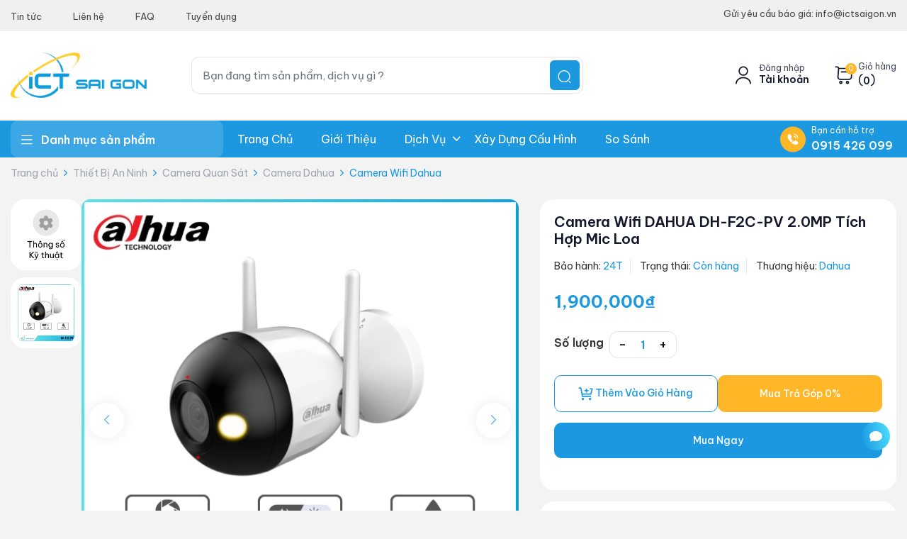

--- FILE ---
content_type: text/html; charset=UTF-8
request_url: https://ictsaigon.com.vn/camera-dahua-dh-f2c-pv
body_size: 52840
content:
<!DOCTYPE html>
<html lang="vi">
    <head>
        <meta charset="utf-8">
        <meta http-equiv="X-UA-Compatible" content="IE=edge">
        <meta content="width=device-width, initial-scale=1, minimum-scale=1, maximum-scale=5, user-scalable=1" name="viewport"/>
        <meta name="csrf-token" content="MthWGtdeEnkTBSzELNhzNyIKbIISsCpi0ppxHMSa">
        <link
            rel="preload"
            href="https://fonts.googleapis.com/css2?family=Be+Vietnam+Pro:ital,wght@0,100;0,200;0,300;0,400;0,500;0,600;0,700;0,800;0,900;1,100;1,200;1,300;1,400;1,500;1,600;1,700;1,800;1,900&display=swap"
            as="style"
            onload="this.onload=null;this.rel='stylesheet'"
        />
        <noscript>
            <link
                href="https://fonts.googleapis.com/css2?family=Be+Vietnam+Pro:ital,wght@0,100;0,200;0,300;0,400;0,500;0,600;0,700;0,800;0,900;1,100;1,200;1,300;1,400;1,500;1,600;1,700;1,800;1,900&display=swap"
                rel="stylesheet"
                type="text/css"
            />
        </noscript>
                <link
            rel="preload"
            href="https://fonts.googleapis.com/css?family=Montserrat:200,300,400,500,600,700,800,900&display=swap"
            as="style"
            onload="this.onload=null;this.rel='stylesheet'"
        />
        <noscript>
            <link
                href="https://fonts.googleapis.com/css?family=Montserrat:200,300,400,500,600,700,800,900&display=swap"
                rel="stylesheet"
                type="text/css"
            />
        </noscript>
                
                <style>
            :root {
                --color-1st: #1B98E0;
                --color-2nd: #1B98E0;
                --primary-font: "Be Vietnam Pro", sans-serif;
            }
            
            .popover { border: none; box-shadow: 0px 5px 10px rgb(0 0 0 / 10%); }
            .popover-header { font-size: 1rem; background-color: #ffcd28; border-bottom: none; text-overflow: ellipsis; overflow: hidden; display: -webkit-box; -webkit-line-clamp: 2; -webkit-box-orient: vertical; height: 50px; text-overflow: ellipsis; overflow: hidden; }
            .popover-body p { margin-bottom: 5px; }
            .popover-body a, .popover-body strong, .popover-body b { color: var(--color-1st); }
            .popover-body ul { margin-left: 15px; margin-bottom: 10px; list-style: circle; }
            .popover-body ul li::marker { color: var(--color-1st); }
            figure figcaption { background-color: #fff !important; }
        </style>
        <link rel="shortcut icon" href="https://ictsaigon.com.vn/storage/public/favicon.png">
    <link rel="apple-touch-icon" href="https://ictsaigon.com.vn/storage/public/favicon.png"/>
<title>Camera Wifi DAHUA DH-F2C-PV 2.0MP Tích Hợp Mic Loa</title>
<meta name="description" content="Camera wifi DAHUA chính hãng giá tốt cập bến tại ICT Sài Gòn, đặt hàng ngay Dahua DH-F2C-PV camera wifi tích hợp mic loa và công nghệ phát hiện chuyển động">
<meta name="viewport" content="width=device-width, initial-scale=1">
<meta name="robots" content="index, follow">
<meta name="googlebot" content="index, follow">
<link rel="canonical" href="https://ictsaigon.com.vn/camera-dahua-dh-f2c-pv">
<meta property="og:site_name" content="ICT Sài Gòn - Chuyên cung cấp, cho thuê thiết bị công nghệ">
<meta property="og:image" content="https://ictsaigon.com.vn/storage/dh-f2c-pv.webp">
<meta property="og:description" content="Camera wifi DAHUA chính hãng giá tốt cập bến tại ICT Sài Gòn, đặt hàng ngay Dahua DH-F2C-PV camera wifi tích hợp mic loa và công nghệ phát hiện chuyển động">
<meta property="og:url" content="https://ictsaigon.com.vn/camera-dahua-dh-f2c-pv">
<meta property="og:title" content="Camera Wifi DAHUA DH-F2C-PV 2.0MP Tích Hợp Mic Loa">
<meta name="twitter:title" content="Camera Wifi DAHUA DH-F2C-PV 2.0MP Tích Hợp Mic Loa">
<meta name="twitter:description" content="Camera wifi DAHUA chính hãng giá tốt cập bến tại ICT Sài Gòn, đặt hàng ngay Dahua DH-F2C-PV camera wifi tích hợp mic loa và công nghệ phát hiện chuyển động">
<link media="all" type="text/css" rel="stylesheet" href="https://ictsaigon.com.vn/themes/mac-ict/bootstrap/css/bootstrap.min.css">
<link media="all" type="text/css" rel="stylesheet" href="https://ictsaigon.com.vn/themes/mac-ict/css/ionicons.min.css">
<link media="all" type="text/css" rel="stylesheet" href="https://ictsaigon.com.vn/themes/mac-ict/css/linearicons.css">
<link media="all" type="text/css" rel="stylesheet" href="https://ictsaigon.com.vn/themes/mac-ict/css/simple-line-icons.css">
<link media="all" type="text/css" rel="stylesheet" href="https://ictsaigon.com.vn/themes/mac-ict/plugins/owlcarousel/css/owl.carousel.min.css">
<link media="all" type="text/css" rel="stylesheet" href="https://ictsaigon.com.vn/themes/mac-ict/plugins/owlcarousel/css/owl.theme.default.min.css">
<link media="all" type="text/css" rel="stylesheet" href="https://ictsaigon.com.vn/themes/mac-ict/css/style.css?v=1.20.4">
<link media="all" type="text/css" rel="stylesheet" href="https://ictsaigon.com.vn/themes/mac-ict/plugins/slick/slick-theme.css">
<link media="all" type="text/css" rel="stylesheet" href="https://ictsaigon.com.vn/themes/mac-ict/plugins/slick/slick.css">
<link media="all" type="text/css" rel="stylesheet" href="https://ictsaigon.com.vn/themes/mac-ict/css/magnific-popup.css">
<link media="all" type="text/css" rel="stylesheet" href="https://ictsaigon.com.vn/themes/mac-ict/css/animate.css">
<link media="all" type="text/css" rel="stylesheet" href="https://ictsaigon.com.vn/themes/mac-ict/css/themify-icons.css">
<link media="all" type="text/css" rel="stylesheet" href="https://ictsaigon.com.vn/themes/mac-ict/css/flaticon.css">
<link media="all" type="text/css" rel="stylesheet" href="https://ictsaigon.com.vn/themes/mac-ict/plugins/icons/css/all.min.css">
<link media="all" type="text/css" rel="stylesheet" href="https://ictsaigon.com.vn/themes/mac-ict/plugins/owlcarousel/css/owl.theme.css">
<link media="all" type="text/css" rel="stylesheet" href="https://ictsaigon.com.vn/themes/mac-ict/plugins/slick/ekko-lightbox.css">
<link media="all" type="text/css" rel="stylesheet" href="https://ictsaigon.com.vn/themes/mac-ict/plugins/swiper/swiper-bundle.min.css">
<link media="all" type="text/css" rel="stylesheet" href="https://ictsaigon.com.vn/themes/mac-ict/css/service.css?v=1.20.4">

<link media="all" type="text/css" rel="stylesheet" href="https://ictsaigon.com.vn/themes/mac-ict/css/style.integration.css?v=1757329737">


<script>
/* document.addEventListener('DOMContentLoaded', () => {
    let gtmLoaded = false;
    const loadGTM = () => {
        if (!gtmLoaded) {
            gtmLoaded = true;
            const script = document.createElement('script');
            script.async = true;
            script.src = 'https://www.googletagmanager.com/gtm.js?id=GTM-NJQGT5L';
            document.head.appendChild(script);
            const noscript = document.createElement('noscript');
            noscript.innerHTML = `<iframe src="https://www.googletagmanager.com/ns.html?id=GTM-NJQGT5L" height="0" width="0" style="display:none;visibility:hidden"></iframe>`;
            document.body.appendChild(noscript);
        }
    };
    window.addEventListener('scroll', () => {
        if (!gtmLoaded && window.scrollY > 300) {
            loadGTM();
        }
    });
}); */
</script>
<!-- Google Tag Manager -->
<script>(function(w,d,s,l,i){w[l]=w[l]||[];w[l].push({'gtm.start':
new Date().getTime(),event:'gtm.js'});var f=d.getElementsByTagName(s)[0],
j=d.createElement(s),dl=l!='dataLayer'?'&l='+l:'';j.async=true;j.src=
'https://www.googletagmanager.com/gtm.js?id='+i+dl;f.parentNode.insertBefore(j,f);
})(window,document,'script','dataLayer','GTM-NJQGT5L');</script>
<!-- End Google Tag Manager --><meta name="dmca-site-verification" content="cjZVVnJlUllBMDNrVEx0R1A4dmdGR1NYYVRIMUsvR1hMVFMxVzNIamdNWT01">
<meta name="google-site-verification" content="z98PuTZYYqcPiwx_0kB4mLOv1jgTobKRUzDBLpirEL4"><script type="application/ld+json">{"@context":"http:\/\/schema.org","@type":"Product","category":"Camera Dahua, Camera Wifi Dahua, Camera IP Dahua, Camera Kh\u00f4ng D\u00e2y Ngo\u00e0i Tr\u1eddi, Camera Dahua Ngo\u00e0i Tr\u1eddi","url":"https:\/\/ictsaigon.com.vn\/camera-dahua-dh-f2c-pv","description":"Camera DH-F2C-PV\u00a0\u00a0\u00a0\u2013 \u0110\u1ed9 ph\u00e2n gi\u1ea3i 2 Megapixel 25\/30fps@1080P\u00a0 \u00a0 \u00a0 \u00a0 \u00a0\u2013 CMOS k\u00edch th\u01b0\u1edbc 1\/3\u201d.\u00a0 \u00a0 \u00a0 \u00a0 \u00a0\u2013 Chu\u1ea9n n\u00e9n: H.264B; H.264; H.264H; H.265\u00a0 \u00a0 \u00a0 \u00a0 \u00a0\u2013 T\u00edch h\u1ee3p mic; loa\u00a0 \u00a0 \u00a0 \u00a0 \u00a0\u2013 Ph\u00e1t hi\u1ec7n con ng\u01b0\u1eddi, ph\u00e1t hi\u1ec7n chuy\u1ec3n \u0111\u1ed9ng\u00a0 \u00a0 \u00a0 \u00a0 \u00a0\u2013 T\u1ea7m xa h\u1ed3ng ngo\u1ea1i 30m\u00a0 \u00a0 \u00a0 \u00a0 \u00a0\u2013 \u1ed0ng k\u00ednh c\u1ed1 \u0111\u1ecbnh 2.8mm.\u00a0 \u00a0 \u00a0 \u00a0 \u00a0\u2013 Chu\u1ea9n t\u01b0\u01a1ng th\u00edch Onvif 2.4.\u00a0 \u00a0 \u00a0 \u00a0 \u00a0\u2013 Chu\u1ea9n ch\u1ed1ng n\u01b0\u1edbc IP67.\u00a0 \u00a0 \u00a0 \u00a0 \u00a0\u2013 Ch\u1ea5t li\u1ec7u kim lo\u1ea1i + nh\u1ef1a.\u00a0 \u00a0 \u00a0 \u00a0 \u00a0","name":"Camera Wifi DAHUA DH-F2C-PV 2.0MP T\u00edch H\u1ee3p Mic Loa","image":"https:\/\/ictsaigon.com.vn\/storage\/dh-f2c-pv.webp","brand":{"@type":"Brand","name":"Dahua"},"sku":"DH-F2C-PV","offers":{"@type":"Offer","price":"1900000","priceCurrency":"VND","priceValidUntil":"2025-11-13T11:09:17+07:00","itemCondition":"http:\/\/schema.org\/NewCondition","availability":"http:\/\/schema.org\/InStock","url":"https:\/\/ictsaigon.com.vn\/camera-dahua-dh-f2c-pv"}}</script><meta content="100005405173268" property="fb:admins"><meta content="ictsaigon" property="fb:admins">

                <script>
        {
            const loadLazyScript = () => {
                document.querySelectorAll("script[data-type='lazy']").forEach(el => el.setAttribute("src", el.getAttribute("data-src")));
            }
            const timerLazy = setTimeout(loadLazyScript, 5000);
            const triggerLazy = () => {
                loadLazyScript();
                clearTimeout(timerLazy);
            }
            const eventsLazy = ["mouseover","keydown","touchmove","touchstart"];
            eventsLazy.forEach(e => window.addEventListener(e, triggerLazy, {passive: true, once: true}));
        }
        </script>
    </head>

            <body class=" " >
    <noscript><iframe src="https://www.googletagmanager.com/ns.html?id=GTM-NJQGT5L" height="0" width="0" style="display:none;visibility:hidden"></iframe></noscript>
        <div id="alert-container"></div>
            <div class="top-bar">
        <div class="container">
            <div class="row">
                <div class="col-6 menu-top-col">
                                                            <ul class="menu-top">
                                                    <li><a href="/tin-tuc">Tin tức</a></li>
                                                    <li><a href="/lien-he">Liên hệ</a></li>
                                                    <li><a href="/faq">FAQ</a></li>
                                                    <li><a href="https://ictsaigon.com.vn/tin-tuc/tuyen-dung">Tuyển dụng</a></li>
                                            </ul>
                                    </div>
                <div class="col-6">
                    <p class="mb-0 top-text">Gửi yêu cầu báo giá: info@ictsaigon.vn</p>            
                </div>
            </div>
        </div>
    </div>
    <header class="header_wrap">
        <div class="middle-header dark_skin">
            <div class="container">
                <div class="nav_block">
                    <a class="navbar-brand" href="https://ictsaigon.com.vn">
                        <img class="logo_dark" src="https://ictsaigon.com.vn/storage/public/logo-ict-2019.png" alt="ICT Sài Gòn" width="192" height="65" />
                    </a>
                                            <div class="product_search_form">
                            <form action="https://ictsaigon.com.vn/p/search" method="POST">
                                <input type="hidden" name="_token" value="MthWGtdeEnkTBSzELNhzNyIKbIISsCpi0ppxHMSa">                                <div class="input-group-search">
                                    <input id="product-search-field" class="form-control product-search-field" name="q" value="" placeholder="Bạn đang tìm sản phẩm, dịch vụ gì ?" type="text" autocomplete="off" data-url="https://ictsaigon.com.vn/ajax/search-product-by-keyword" data-root="https://ictsaigon.com.vn" />
                                    <button type="submit" class="search_btn" title="Tìm kiếm">
                                        <svg width="19" height="18" viewBox="0 0 19 18" fill="none" xmlns="http://www.w3.org/2000/svg">
                                            <path d="M0.539062 8.59043C0.539062 7.03199 0.925343 5.59343 1.6979 4.27474C2.45714 2.9827 3.48279 1.95706 4.77483 1.19782C6.09351 0.425261 7.52874 0.0389805 9.08052 0.0389805C10.6323 0.0389805 12.0675 0.425261 13.3862 1.19782C14.6783 1.95706 15.7039 2.9827 16.4631 4.27474C17.2357 5.59343 17.622 7.02866 17.622 8.58044C17.622 10.1322 17.2357 11.5675 16.4631 12.8861C15.7039 14.1782 14.6783 15.2038 13.3862 15.9631C12.0675 16.7356 10.6323 17.1219 9.08052 17.1219C7.52874 17.1219 6.09351 16.7356 4.77483 15.9631C3.48279 15.2038 2.45714 14.1782 1.6979 12.8861C0.925343 11.5675 0.539062 10.1356 0.539062 8.59043ZM9.09051 1.29772C7.75851 1.29772 6.52641 1.63072 5.39421 2.29672C4.30197 2.93608 3.43617 3.80188 2.7968 4.89413C2.1308 6.02633 1.7978 7.2551 1.7978 8.58044C1.7978 9.90578 2.1308 11.1346 2.7968 12.2668C3.43617 13.359 4.30197 14.2315 5.39421 14.8841C6.52641 15.5501 7.75518 15.8831 9.08052 15.8831C10.4059 15.8831 11.6346 15.5501 12.7668 14.8841C13.8591 14.2315 14.7315 13.359 15.3842 12.2668C16.0502 11.1346 16.3832 9.90578 16.3832 8.58044C16.3832 7.2551 16.0502 6.02633 15.3842 4.89413C14.7315 3.80188 13.8591 2.93608 12.7668 2.29672C11.6346 1.63072 10.4092 1.29772 9.09051 1.29772ZM15.7239 15.2238C15.8438 15.1039 15.9903 15.044 16.1634 15.044C16.3366 15.044 16.4831 15.1039 16.603 15.2238L18.2813 16.8821C18.4012 17.0153 18.4611 17.1685 18.4611 17.3417C18.4611 17.5148 18.4012 17.6614 18.2813 17.7812C18.1614 17.9011 18.0149 17.9611 17.8418 17.9611C17.6686 17.9611 17.5154 17.9011 17.3822 17.7812L15.7239 16.1029C15.604 15.983 15.5441 15.8365 15.5441 15.6634C15.5441 15.4902 15.604 15.3437 15.7239 15.2238Z" fill="white"/>
                                        </svg>
                                        <span role="status" aria-hidden="true" class="spinner-border spinner-border-sm"></span>
                                    </button>
                                    <div class="box-search-result" id="search-result"> </div>
                                </div>
                            </form>
                        </div>
                        <ul class="cart-user-cs navbar-nav attr-nav align-items-center order-md-last ml-auto">
							<li>
                                <a href=" https://ictsaigon.com.vn/customer/overview " class="nav-link d-flex align-items-center">
                                    <svg width="28" height="28" viewBox="0 0 28 28" fill="none" xmlns="http://www.w3.org/2000/svg">
                                        <path d="M9.25834 3.4126C9.89237 2.79722 10.6196 2.31703 11.4402 1.97204C12.2607 1.62706 13.1138 1.45456 13.9996 1.45456C14.8854 1.45456 15.7385 1.62706 16.559 1.97204C17.3795 2.31703 18.1068 2.80188 18.7409 3.42659C19.3749 4.0513 19.8597 4.77391 20.1954 5.59442C20.5311 6.41494 20.6989 7.27274 20.6989 8.16785C20.6989 9.06295 20.5311 9.92076 20.1954 10.7413C19.8597 11.5618 19.3749 12.2844 18.7409 12.9091C18.1068 13.5338 17.3795 14.0187 16.559 14.3637C15.7385 14.7086 14.8854 14.8811 13.9996 14.8811C13.1138 14.8811 12.2607 14.7086 11.4402 14.3637C10.6196 14.0187 9.89237 13.5338 9.25834 12.9091C8.62431 12.2844 8.13946 11.5618 7.80379 10.7413C7.46813 9.92076 7.3003 9.06295 7.3003 8.16785C7.3003 7.27274 7.46813 6.41494 7.80379 5.59442C8.13946 4.77391 8.62431 4.04664 9.25834 3.4126ZM14.0136 3.2168C13.3423 3.2168 12.7036 3.34267 12.0975 3.59442C11.4914 3.84617 10.9553 4.20514 10.4891 4.67134C10.0229 5.13755 9.66393 5.67368 9.41218 6.27974C9.16044 6.8858 9.03456 7.51517 9.03456 8.16785C9.03456 8.82053 9.16044 9.4499 9.41218 10.056C9.66393 10.662 10.0229 11.1982 10.4891 11.6644C10.9553 12.1306 11.4914 12.4895 12.0975 12.7413C12.7036 12.993 13.3376 13.1189 13.9996 13.1189C14.6616 13.1189 15.2956 12.993 15.9017 12.7413C16.5078 12.4895 17.0439 12.1306 17.5101 11.6644C17.9763 11.1982 18.3353 10.662 18.587 10.056C18.8388 9.4499 18.9646 8.82053 18.9646 8.16785C18.9646 7.51517 18.8388 6.8858 18.587 6.27974C18.3353 5.67368 17.9763 5.13755 17.5101 4.67134C17.0439 4.20514 16.5078 3.84617 15.9017 3.59442C15.2956 3.34267 14.6663 3.2168 14.0136 3.2168ZM3.10449 25.6783C3.10449 24 3.61731 22.4522 4.64295 21.035C5.61265 19.6737 6.932 18.5968 8.601 17.8042C10.27 17.0117 12.0695 16.6154 13.9996 16.6154C15.9297 16.6154 17.7292 17.0117 19.3982 17.8042C21.0672 18.5968 22.3865 19.6737 23.3562 21.035C24.3819 22.4522 24.8947 24 24.8947 25.6783C24.8947 25.9208 24.8108 26.1259 24.643 26.2937C24.4751 26.4616 24.27 26.5455 24.0276 26.5455C23.7851 26.5455 23.5754 26.4616 23.3982 26.2937C23.221 26.1259 23.1325 25.9208 23.1325 25.6783C23.1325 24.3916 22.7315 23.1888 21.9297 22.0699C21.1278 20.9511 20.0462 20.0653 18.6849 19.4126C17.2677 18.7226 15.7059 18.3776 13.9996 18.3776C12.2933 18.3776 10.7315 18.7226 9.31428 19.4126C7.95298 20.0653 6.87139 20.9511 6.06953 22.0699C5.26766 23.1888 4.86673 24.3916 4.86673 25.6783C4.86673 25.9208 4.77815 26.1259 4.601 26.2937C4.42384 26.4616 4.21405 26.5455 3.97162 26.5455C3.7292 26.5455 3.52407 26.4616 3.35624 26.2937C3.18841 26.1259 3.10449 25.9208 3.10449 25.6783Z" fill="#13172B"/>
                                    </svg>
                                    <div class="acc-r ml-2">
                                                                                <span class="acc-rs d-none d-xl-block">Đăng nhập</span>
                                        <span class="acc-rb d-none d-xl-block">Tài khoản</span>
                                                                            </div>
                                </a>
                            </li>
															<li class="dropdown cart_dropdown ml-3">
                                    <a class="nav-link cart_trigger btn-shopping-cart d-flex align-items-center pr-0" href="https://ictsaigon.com.vn/cart">
                                        <span class="cart_count_badge">0</span>
                                        <svg width="25" height="26" viewBox="0 0 25 26" fill="none" xmlns="http://www.w3.org/2000/svg">
                                            <path d="M17.9929 25.5175C17.3402 25.5175 16.7948 25.2937 16.3565 24.8461C15.9183 24.3986 15.6712 23.8578 15.6153 23.2237C15.6153 22.5711 15.8344 22.0163 16.2726 21.5594C16.7109 21.1025 17.2563 20.8741 17.909 20.8741H17.9929C18.6269 20.8741 19.1631 21.1119 19.6013 21.5874C20.0395 22.0629 20.2586 22.6084 20.2586 23.2237C20.2586 23.5408 20.198 23.8438 20.0768 24.1328C19.9556 24.4219 19.7831 24.6783 19.5593 24.9021C19.1491 25.3123 18.6269 25.5175 17.9929 25.5175ZM17.9929 22.6363C17.8064 22.6363 17.6572 22.6923 17.5454 22.8042C17.4335 22.9161 17.3775 23.0559 17.3775 23.2237C17.3775 23.5408 17.5827 23.7459 17.9929 23.8391C18.0675 23.8391 18.1701 23.8112 18.3006 23.7552L18.4125 23.6713C18.543 23.5594 18.6083 23.4149 18.6083 23.2377C18.6083 23.0606 18.5477 22.9161 18.4265 22.8042C18.3053 22.6923 18.1607 22.6363 17.9929 22.6363ZM8.62228 25.5175C7.9696 25.5175 7.41482 25.289 6.95795 24.8321C6.50107 24.3753 6.27263 23.8112 6.27263 23.1398C6.27263 22.8415 6.33324 22.5478 6.45445 22.2587C6.57566 21.9697 6.74816 21.7133 6.97193 21.4895C7.25165 21.2098 7.59664 21.0186 8.0069 20.9161C8.41715 20.8135 8.82741 20.8135 9.23767 20.9161C9.64792 21.0186 10.0022 21.2098 10.3006 21.4895C10.5057 21.7133 10.6736 21.9697 10.8041 22.2587C10.9346 22.5478 10.9999 22.8415 10.9999 23.1398C10.9999 23.8112 10.7668 24.3753 10.3006 24.8321C9.8344 25.289 9.27496 25.5175 8.62228 25.5175ZM8.62228 22.6363C8.54769 22.6363 8.44513 22.6643 8.31459 22.7203L8.17473 22.8042C8.06284 22.9161 8.0069 23.0606 8.0069 23.2377C8.0069 23.4149 8.0675 23.5594 8.18872 23.6713C8.30993 23.7832 8.45445 23.8391 8.62228 23.8391C8.79011 23.8391 8.93464 23.7832 9.05585 23.6713C9.17706 23.5594 9.23767 23.4102 9.23767 23.2237C9.23767 23.1492 9.20037 23.0466 9.12578 22.9161L9.06983 22.8042L8.92997 22.7203C8.81809 22.6643 8.71552 22.6363 8.62228 22.6363ZM20.2586 19.7272H7.83907C7.27962 19.7272 6.72951 19.6107 6.18872 19.3776C5.64792 19.1445 5.18172 18.8182 4.79011 18.3986C4.39851 17.979 4.11412 17.4988 3.93697 16.958C3.75981 16.4172 3.68988 15.8578 3.72718 15.2797L4.59431 3.64333C4.59431 3.23307 4.48242 2.90673 4.25865 2.66431C4.10946 2.38459 3.81109 2.24473 3.36354 2.24473H1.34955C1.08848 2.24473 0.878692 2.16548 0.720184 2.00697C0.561676 1.84846 0.482422 1.63401 0.482422 1.36361C0.482422 1.09321 0.561676 0.878761 0.720184 0.720253C0.878692 0.561745 1.08848 0.482491 1.34955 0.482491H3.36354C3.81109 0.482491 4.22601 0.566408 4.6083 0.73424C4.99058 0.902071 5.31226 1.1445 5.57333 1.46151C5.72252 1.6107 5.85305 1.79718 5.96494 2.02095C6.03953 2.17014 6.1421 2.38459 6.27263 2.66431H20.874C22.1234 2.66431 23.1444 3.10254 23.937 3.97899C24.7295 4.85545 25.0792 5.90907 24.9859 7.13983L24.3705 15.8951C24.3146 16.5851 24.0908 17.2238 23.6992 17.8112C23.3076 18.3986 22.8088 18.8648 22.2027 19.2098C21.5966 19.5548 20.9486 19.7272 20.2586 19.7272ZM6.35655 4.42655L5.46144 15.3636C5.38685 15.9976 5.59198 16.613 6.07683 17.2098C6.52438 17.7319 7.11179 17.993 7.83907 17.993H20.2586C20.8554 17.993 21.3915 17.7692 21.867 17.3217C22.3426 16.8741 22.6269 16.3333 22.7202 15.6993L23.1398 9.23774H9.48942C9.22834 9.23774 9.01855 9.15848 8.86004 8.99997C8.70154 8.84146 8.62228 8.63168 8.62228 8.3706C8.62228 8.10953 8.70154 7.89508 8.86004 7.72725C9.01855 7.55941 9.22834 7.4755 9.48942 7.4755H23.2237V6.972C23.3169 6.31932 23.1211 5.70394 22.6363 5.12585C22.1887 4.6037 21.6013 4.34263 20.874 4.34263H6.35655V4.42655Z" fill="#13172B"/>
                                        </svg>
                                        <div class="acc-r ml-2 d-none d-xl-block ">
                                            <label class="acc-rs d-block mb-0">Giỏ hàng</label>
                                            (<span class="acc-rb cart_count">0</span>)
                                        </div>
                                    </a>
									<div class="cart_box dropdown-menu dropdown-menu-right bg-light">
										<p class="text-center pt-4 pb-3">Giỏ hàng của bạn đang trống!</p>

									</div>
								</li>
							                        </ul>
                                    </div>
            </div>
        </div>
        <div class="header-mobile container">
            <div class="header-mobile-top">
                <div class="header-mobile-menu">
                    <button title="menu" class="navbar-toggler side_navbar_toggler" type="button" data-toggle="collapse" data-target="#navbarSideToggleMobile" aria-expanded="false">
                        <svg width="28" height="29" viewBox="0 0 28 29" fill="none" xmlns="http://www.w3.org/2000/svg">
                            <path fill-rule="evenodd" clip-rule="evenodd" d="M25.375 7.5C25.375 7.01675 24.9833 6.625 24.5 6.625H3.5C3.01672 6.625 2.625 7.01675 2.625 7.5C2.625 7.98328 3.01672 8.375 3.5 8.375H24.5C24.9833 8.375 25.375 7.98328 25.375 7.5Z" fill="black"/>
                            <path fill-rule="evenodd" clip-rule="evenodd" d="M25.375 21.5C25.375 21.0167 24.9833 20.625 24.5 20.625H3.5C3.01672 20.625 2.625 21.0167 2.625 21.5C2.625 21.9833 3.01672 22.375 3.5 22.375H24.5C24.9833 22.375 25.375 21.9833 25.375 21.5Z" fill="black"/>
                            <path fill-rule="evenodd" clip-rule="evenodd" d="M20.7078 14.5C20.7078 14.0167 20.316 13.625 19.8328 13.625H3.49945C3.01617 13.625 2.62445 14.0167 2.62445 14.5C2.62445 14.9833 3.01617 15.375 3.49945 15.375H19.8328C20.316 15.375 20.7078 14.9833 20.7078 14.5Z" fill="black"/>
                        </svg>
                    </button>
                    <nav class="navbar navbar-expand-lg">
                        <div class="collapse navbar-collapse mobile_side_menu" id="navbarSideToggleMobile">
                            <ul  class="navbar-nav">
    <li class="mobile-menu-item close-navbar">
         <i class="ion-ios-close-outline close-nav"></i>
    </li>
    <li class="mobile-menu-item dropdown">
        <a class="nav-link nav-item" href="#">
            Danh Mục Sản Phẩm
            <span role="button" class="dropdown-tgg dropdown-toggle"></span>
        </a>
        <div id="navCatContent2" class="dropdown-menu navCatContentAjx"></div>
    </li>
                <li  class="  w-mn-home  " >
            <a class=" nav-link nav_item " href="https://ictsaigon.com.vn" >
                 Trang chủ
                <span role="button" class=""></span>
            </a>
                    </li>
            <li  class="  w-mn  " >
            <a class=" nav-link nav_item " href="https://ictsaigon.com.vn/gioi-thieu-ict-saigon" >
                 Giới thiệu
                <span role="button" class=""></span>
            </a>
                    </li>
            <li  class=" dropdown   menu-dv  " >
            <a class=" nav-link " href="#" >
                 Dịch Vụ
                <span role="button" class=" dropdown-tgg dropdown-toggle "></span>
            </a>
                            <div class="dropdown-menu dropdown-reverse mega-menu-container">
                    <ul  class="w-sub-mega">
            <li  class="  active   dropdown " >
            <a class="dropdown-item nav-link" href="https://ictsaigon.com.vn/cho-thue-thiet-bi-cntt" >
                                    <img src="https://ictsaigon.com.vn/storage/public/rent-ic.png" alt="icon image" width="20" height="20" style="vertical-align: top; margin-top: 3px"/>
                 Dịch Vụ Cho Thuê
                <span role="button" class=" dropdown-tgg dropdown-toggle "></span>
            </a>
            
                            <div class="mega-menu-child-dv dropdown-menu">
                                                                <div class="mega-menu-child-dv-3">
                            <ul>
                                                            <li><a href="https://ictsaigon.com.vn/cho-thue-laptop">Cho Thuê Laptop</a></li>
                                                            <li><a href="https://ictsaigon.com.vn/cho-thue-pc-may-tinh-de-ban">Cho Thuê PC, Máy Tính Bàn</a></li>
                                                            <li><a href="https://ictsaigon.com.vn/cho-thue-tivi">Cho Thuê Tivi</a></li>
                                                            <li><a href="https://ictsaigon.com.vn/cho-thue-ipad">Cho Thuê Ipad</a></li>
                                                            <li><a href="https://ictsaigon.com.vn/cho-thue-macbook">Cho Thuê Macbook</a></li>
                                                            <li><a href="https://ictsaigon.com.vn/cho-thue-imac">Cho Thuê IMAC</a></li>
                                                            <li><a href="https://ictsaigon.com.vn/thue-man-hinh-may-tinh">Cho Thuê Màn Hình Máy Tính</a></li>
                                                            <li><a href="https://ictsaigon.com.vn/cho-thue-may-chieu">Cho Thuê Máy Chiếu</a></li>
                                                            <li><a href="https://ictsaigon.com.vn/thue-cuc-phat-wifi">Cho Thuê Cục Phát Wifi</a></li>
                                                            <li><a href="https://ictsaigon.com.vn/cho-thue-may-chu-vat-ly">Cho Thuê Máy Chủ Server Vật Lý</a></li>
                                                            <li><a href="https://ictsaigon.com.vn/cho-thue-may-in">Cho Thuê Máy IN</a></li>
                                                            <li><a href="https://ictsaigon.com.vn/cho-thue-may-quet-ma-vach">Cho Thuê Máy Quét Mã Vạch</a></li>
                                                            <li><a href="https://ictsaigon.com.vn/cho-thue-may-photocopy">Cho Thuê Máy Photocopy</a></li>
                                                            <li><a href="https://ictsaigon.com.vn/cho-thue-may-in-ma-vach-may-in-barcode">Cho Thuê Máy In Mã Vạch</a></li>
                                                            <li><a href="https://ictsaigon.com.vn/cho-thue-loa-keo">Cho Thuê Loa Kéo</a></li>
                                                            <li><a href="https://ictsaigon.com.vn/cho-thue-bo-luu-dien">Cho Thuê Bộ Lưu Điện</a></li>
                                                            <li><a href="https://ictsaigon.com.vn/thue-ghe-gaming">Cho Thuê Ghế Gaming</a></li>
                                                            <li><a href="https://ictsaigon.com.vn/cho-thue-tai-nghe">Cho Thuê Tai Nghe</a></li>
                                                            <li><a href="https://ictsaigon.com.vn/cho-thue-thiet-bi-mang">Cho Thuê Thiết Bị Mạng</a></li>
                                                        </ul>
                        </div>
                                                                            </div>
                    </li>
            <li >
            <a class="dropdown-item nav-link" href="#" >
                                    <img src="https://ictsaigon.com.vn/storage/public/dichvu-cntt-ic.png" alt="icon image" width="20" height="20" style="vertical-align: top; margin-top: 3px"/>
                 Dịch Vụ CNTT
                <span role="button" class=" dropdown-tgg dropdown-toggle "></span>
            </a>
            
                            <div class="mega-menu-child-dv dropdown-menu">
                                                                                    <div class="mega-menu-child-dv-2">
                            <div class="item-menu-mega-dv-1">
                                <ul>
                                                                            <li><a href="https://ictsaigon.com.vn/thi-cong-mang-lan">Thi Công Mạng LAN/WAN/Wifi</a></li>
                                                                            <li><a href="https://ictsaigon.com.vn/dich-vu-it-helpdesk">Dịch Vụ IT Helpdesk</a></li>
                                                                            <li><a href="https://ictsaigon.com.vn/bao-tri-may-tinh-tphcm">Bảo Trì Máy Tính</a></li>
                                                                            <li><a href="https://ictsaigon.com.vn/bao-tri-may-chu">Bảo Trì Máy Chủ</a></li>
                                                                            <li><a href="https://ictsaigon.com.vn/bao-tri-he-thong-mang">Bảo Trì Hệ Thống Mạng Cho Doanh Nghiệp</a></li>
                                                                    </ul>
                            </div>
                            <div class="img-mega-dv-2">
                                <img class="lazy" data-original="https://ictsaigon.com.vn/storage/public/img-hover-menu1.webp"/>
                            </div>
                        </div>
                                                        </div>
                    </li>
            <li >
            <a class="dropdown-item nav-link" href="#" >
                                    <img src="https://ictsaigon.com.vn/storage/public/camera-quansat-ic.png" alt="icon image" width="20" height="20" style="vertical-align: top; margin-top: 3px"/>
                 Lắp Đặt Camera
                <span role="button" class=" dropdown-tgg dropdown-toggle "></span>
            </a>
            
                            <div class="mega-menu-child-dv dropdown-menu">
                                                                                                        <div class="mega-menu-child-dv-4">
                            <div class="item-menu-mega-dv-2">
                                <ul>
                                                                            <li><a href="https://ictsaigon.com.vn/lap-dat-camera">Dịch Vụ Lắp Đặt Camera</a></li>
                                                                            <li><a href="https://ictsaigon.com.vn/lap-dat-camera-chung-cu">Lắp Đặt Camera Chung Cư</a></li>
                                                                            <li><a href="https://ictsaigon.com.vn/lap-dat-camera-truong-hoc">Lắp Đặt Camera Trường Học</a></li>
                                                                            <li><a href="#">Camera Đường Phố</a></li>
                                                                            <li><a href="https://ictsaigon.com.vn/lap-camera-gia-dinh-nen-lap-loai-nao">Camera Gia Đình</a></li>
                                                                            <li><a href="https://ictsaigon.com.vn/lap-dat-camera-van-phong">Lắp Đặt Camera Văn Phòng</a></li>
                                                                            <li><a href="https://ictsaigon.com.vn/lap-dat-camera-nha-xuong">Camera Nhà Xưởng</a></li>
                                                                            <li><a href="https://ictsaigon.com.vn/lap-dat-camera-cho-nha-hang">Lắp Đặt Camera Nhà Hàng</a></li>
                                                                    </ul>
                            </div>
                            <div class="img-mega-dv-1">
                                <img class="lazy" data-original="https://ictsaigon.com.vn/storage/public/img-hover-menu2.webp"/>
                            </div>
                        </div>
                                    </div>
                    </li>
            <li >
            <a class="dropdown-item nav-link" href="#" >
                                    <img src="https://ictsaigon.com.vn/storage/public/daughihinh-camera-ic.png" alt="icon image" width="20" height="20" style="vertical-align: top; margin-top: 3px"/>
                 Cung Cấp Thiết Bị
                <span role="button" class=" dropdown-tgg dropdown-toggle "></span>
            </a>
            
                            <div class="mega-menu-child-dv dropdown-menu">
                                                                                                        <div class="mega-menu-child-dv-4">
                            <div class="item-menu-mega-dv-2">
                                <ul>
                                                                            <li><a href="https://ictsaigon.com.vn/server-cu">Máy Chủ/Server</a></li>
                                                                            <li><a href="https://ictsaigon.com.vn/linh-kien-may-tinh">Linh Kiện</a></li>
                                                                            <li><a href="https://ictsaigon.com.vn/laptop">PC, Laptop</a></li>
                                                                            <li><a href="https://ictsaigon.com.vn/thiet-bi-van-phong">Thiết Bị Văn Phòng</a></li>
                                                                            <li><a href="https://ictsaigon.com.vn/phan-mem">Phần Mềm Bản Quyền</a></li>
                                                                    </ul>
                            </div>
                            <div class="img-mega-dv-1">
                                <img class="lazy" data-original="https://ictsaigon.com.vn/storage/public/img-hover-menu3.webp"/>
                            </div>
                        </div>
                                    </div>
                    </li>
    </ul>

                </div>
                    </li>
            <li >
            <a class=" nav-link nav_item " href="https://ictsaigon.com.vn/xay-dung-cau-hinh" >
                 Xây dựng Cấu hình
                <span role="button" class=""></span>
            </a>
                    </li>
            <li  class="  mobile-menu-item pd-0  " >
            <a class=" nav-link nav_item " href="https://ictsaigon.com.vn/tin-tuc" >
                 Tin tức
                <span role="button" class=""></span>
            </a>
                    </li>
            <li  class="  mobile-menu-item pd-0  " >
            <a class=" nav-link nav_item " href="https://ictsaigon.com.vn/lien-he" >
                 Liên hệ
                <span role="button" class=""></span>
            </a>
                    </li>
            <li >
            <a class=" nav-link nav_item " href="https://ictsaigon.com.vn/so-sanh/san-pham" >
                 So Sánh
                <span role="button" class=""></span>
            </a>
                    </li>
        <li class="mobile-menu-item">
       <div class="navbar-support d-flex align-items-center">
            <span class="text-uppercase font-weight-bold text-bl"> HỖ TRỢ ONLINE &nbsp;&nbsp;</span>
            <img src="https://ictsaigon.com.vn/storage/public/question-ic.png" width="20" height="20" alt="Question">
            <div class="navbar-support-online-sub">
                <div class="navbar-support-online-sub-row">
                    <div class="navbar-support-online-sub-item">
                                                    <div class="support-online-head"><img src="https://ictsaigon.com.vn/storage/public/usb.png" alt="usb"><span>Kinh doanh máy tính, <br> linh kiện, dịch vụ cho thuê</span></div>
<ul><li>
		<img src="https://ictsaigon.com.vn/storage/public/phone-1.png" alt="Ms. Lan"><div><span>0906652739</span> Ms. Lan </div>
	</li>
	<li>
		<img src="https://ictsaigon.com.vn/storage/public/phone-1.png" alt="Mr. Minh"><div><span>0932 004 880</span> Mr. Minh </div>
	</li>
        <li>
		<img src="https://ictsaigon.com.vn/storage/public/phone-1.png" alt="Mr. Đức Anh"><div><span>0914 857 199</span> Mr. Đức Anh</div>
	</li>
        <li>
		<img src="https://ictsaigon.com.vn/storage/public/phone-1.png" alt="Phụ Kiện"><div><span>0832 318 585</span> Ms. Mai </div>
	</li>
        <li>
		<img src="https://ictsaigon.com.vn/storage/public/phone-1.png" alt="Mr. Lập"><div><span>0938 928 258</span> Mr. Lập </div>
	</li>
        <li>
		<img src="https://ictsaigon.com.vn/storage/public/phone-1.png" alt="Ms. Ngân"><div><span>0915 426 099</span> Ms. Ngân </div>
	</li>
        <li>
		<img src="https://ictsaigon.com.vn/storage/public/phone-1.png" alt="Mr. Hải"><div><span>0911 416 129</span> Mr. Đạt </div>
	</li>
</ul>
                                            </div>
                    <div class="navbar-support-online-sub-item">
                                                <div class="navbar-support-online-sub-item-row">
                            <div class="support-online-head"><img src="https://ictsaigon.com.vn/storage/public/security-camera-1.png" alt="security-camera"><span>Lắp Đặt Camera <br> Dịch vụ IT, Bảo trì máy tính</span></div>
<ul><li>
		<img src="https://ictsaigon.com.vn/storage/public/phone-1.png" alt="Mr. Minh"><div>  <span>0932 004 880</span> Mr. Minh </div>
	</li>
</ul>
                        </div>
                                                                        <div class="navbar-support-online-sub-item-row">
                            <div class="support-online-head"><img src="https://ictsaigon.com.vn/storage/public/layers.png" alt="layers" border="0"><span>Kinh doanh dự án</span></div>
<ul>
<li>
		<img src="https://ictsaigon.com.vn/storage/public/phone-1.png" alt="Ms. Lan"><div>  <span>0906 652 739</span> Ms. Lan </div>
	</li>
<li>
		<img src="https://ictsaigon.com.vn/storage/public/phone-1.png" alt="Mr. Minh"><div>  <span>0932 004 880</span> Mr. Minh </div>
	</li>
</ul>
                        </div>
                                            </div>
                    <div class="navbar-support-online-sub-item">
                                                    <div class="support-online-head"><img src="https://ictsaigon.com.vn/storage/public/support.png" alt="support" border="0"><span>Hỗ trợ kỹ thuật</span></div>
<ul>
        <li>
		<img src="https://ictsaigon.com.vn/storage/public/phone-1.png" alt="Mr Tâm"><div>  <span>0961 957 472</span> Mr Tâm </div>
	</li>
        <li>
		<img src="https://ictsaigon.com.vn/storage/public/calendar.png" alt="Calendar"><div>  <span>08h00 - 17h30</span> (T2 - T7) </div>
	</li>
        <li>
		<img src="https://ictsaigon.com.vn/storage/public/phone-1.png" alt="Phone"><div>  <span>028 730 28258</span> Ex 102 </div>
	</li>
</ul>
                                            </div>
                </div>
            </div>
            <!--<div class="navbar-support-sub">
                <img class="mb-3" src="https://ictsaigon.com.vn/storage/public/logo-ict-2019.png" alt width="150" />
                <ul class="nav nav-tabs" role="tablist">
                                        <li class="nav-item" role="presentation">
                        <button class="nav-link active" id="call-tab" data-toggle="tab" data-target="#call" type="button" role="tab" aria-controls="call" aria-selected="true">Gọi Điện</button>
                    </li>
                                                            <li class="nav-item" role="presentation">
                        <button class="nav-link" id="zalo-tab" data-toggle="tab" data-target="#zalo" type="button" role="tab" aria-controls="zalo" aria-selected="false">Chat Zalo</button>
                    </li>
                                    </ul>
                <div class="tab-content">
                                        <div class="tab-pane active" id="call" role="tabpanel" aria-labelledby="call-tab">
                        <ul><li>
		<img src="https://i.ibb.co/7R1xR84/zalo.png" alt="Zalo"><div> Kinh Doanh <span>0906652739</span> </div>
	</li>
	<li>
		<img src="https://i.ibb.co/7R1xR84/zalo.png" alt="Zalo"><div> Kinh Doanh <span>0932004880</span> </div>
	</li>
	<li>
		<img src="https://i.ibb.co/7R1xR84/zalo.png" alt="Zalo"><div> Kinh Doanh <span>0915426099</span> </div>
	</li>
	<li>
		<img src="https://i.ibb.co/7R1xR84/zalo.png" alt="Zalo"><div> Kinh Doanh <span>0938928258</span> </div>
	</li>
	<li>
		<img src="https://i.ibb.co/7R1xR84/zalo.png" alt="Zalo"><div> Kinh Doanh <span>0911416129</span> </div>
	</li>
	<li>
		<img src="https://i.ibb.co/7R1xR84/zalo.png" alt="Zalo"><div> Kinh Doanh <span>0914857199</span> </div>
	</li>
</ul>
                    </div>
                                                            <div class="tab-pane" id="zalo" role="tabpanel" aria-labelledby="zalo-tab">
                        <ul><li>
		<img src="https://i.ibb.co/7R1xR84/zalo.png" alt="Ms. Lan"><div> Ms. Lan <span>0906652739</span> </div>
	</li>
	<li>
		<img src="https://i.ibb.co/7R1xR84/zalo.png" alt="Mr. Minh"><div> Mr. Minh <span>0932004880</span> </div>
	</li>
	<li>
		<img src="https://i.ibb.co/7R1xR84/zalo.png" alt="Ms. Duyên"><div> Ms. Duyên <span>0915426099</span> </div>
	</li>
	<li>
		<img src="https://i.ibb.co/7R1xR84/zalo.png" alt="Mr. Lập"><div> Mr. Lập <span>0938928258</span> </div>
	</li>
	<li>
		<img src="https://i.ibb.co/7R1xR84/zalo.png" alt="Ms. Lam"><div> Mr. Đức Anh <span>0914857199</span> </div>
	</li>
	<li>
		<img src="https://i.ibb.co/7R1xR84/zalo.png" alt="CCTV"><div> CCTV <span>0932004880</span> </div>
	</li>
	<li>
		<img src="https://i.ibb.co/7R1xR84/zalo.png" alt="Dự Án"><div> Dự Án <span>0938928258</span> </div>
	</li>
</ul>
                    </div>
                                    </div>
            </div>-->
        </div>
    </li>
    <!--<li class="mobile-menu-item mobile-menu-item-first-item">
            </li>
    <li class="mobile-menu-item">
                                            </li>-->
</ul>
                            <ul class="navbar-nav attr-nav ml-auto">
                                <li><a href=" https://ictsaigon.com.vn/customer/overview " class="nav-link d-flex align-items-center"><img src="https://ictsaigon.com.vn/storage/public/user.png" width="20" height="20" alt="User" /> </a></li>
                                                                    <li class="dropdown cart_dropdown"><a class="nav-link cart_trigger btn-shopping-cart d-flex align-items-center" href="#" data-toggle="dropdown"><i class="linearicons-cart"></i><span class="cart_count">0</span></a>
                                        <div class="cart_box dropdown-menu dropdown-menu-right bg-light">
                                            <p class="text-center pt-4 pb-3">Giỏ hàng của bạn đang trống!</p>

                                        </div>
                                    </li>
                                                            </ul>
                            <div class="navbar-support d-flex align-items-center">
                                <svg width="36" height="37" viewBox="0 0 36 37" fill="none" xmlns="http://www.w3.org/2000/svg">
                                <rect y="0.5" width="36" height="36" rx="18" fill="#FFB627"/>
                                <path d="M22.2165 17.5559C22.0606 17.5559 21.9258 17.502 21.8119 17.3941C21.698 17.2862 21.641 17.1543 21.641 16.9985C21.641 16.8426 21.5721 16.6358 21.4342 16.3781C21.2964 16.1203 21.1136 15.8686 20.8858 15.6228C20.658 15.3771 20.4243 15.1883 20.1845 15.0564C19.9447 14.9245 19.723 14.8586 19.5192 14.8586C19.3513 14.8586 19.2135 14.8017 19.1056 14.6878C18.9977 14.5739 18.9437 14.439 18.9437 14.2832C18.9437 14.1273 19.0007 13.9925 19.1146 13.8786C19.2285 13.7647 19.3633 13.7077 19.5192 13.7077C19.8908 13.7077 20.2684 13.8037 20.652 13.9955C21.0356 14.1873 21.4013 14.469 21.7489 14.8406C22.0606 15.1763 22.3124 15.5389 22.5042 15.9285C22.696 16.3181 22.7919 16.6688 22.7919 16.9805C22.7919 17.1363 22.7349 17.2712 22.6211 17.3851C22.5072 17.499 22.3723 17.5559 22.2165 17.5559ZM24.9138 17.5559C24.7579 17.5559 24.6231 17.502 24.5092 17.3941C24.3953 17.2862 24.3383 17.1483 24.3383 16.9805C24.3383 16.1053 24.1226 15.2992 23.691 14.5619C23.2594 13.8246 22.675 13.2402 21.9377 12.8086C21.2005 12.3771 20.3943 12.1613 19.5192 12.1613C19.3633 12.1613 19.2285 12.1044 19.1146 11.9905C19.0007 11.8766 18.9437 11.7417 18.9437 11.5859C18.9437 11.43 19.0007 11.2922 19.1146 11.1723C19.2285 11.0524 19.3633 10.9925 19.5192 10.9925C20.5981 10.9925 21.6051 11.2682 22.5401 11.8196C23.4392 12.3471 24.1525 13.0604 24.68 13.9595C25.2314 14.8946 25.5072 15.9016 25.5072 16.9805C25.5072 17.1363 25.4502 17.2712 25.3363 17.3851C25.2225 17.499 25.0816 17.5559 24.9138 17.5559ZM17.2894 20.7207L15.9048 22.1053C15.7609 22.2492 15.5841 22.3211 15.3743 22.3211C15.1645 22.3211 14.9877 22.2492 14.8438 22.1053L14.5921 21.8716C13.8368 21.1043 13.1445 20.2862 12.5152 19.417C11.8858 18.5479 11.3913 17.6878 11.0316 16.8366C10.672 15.9855 10.4922 15.1763 10.4922 14.409C10.4922 13.8936 10.5851 13.405 10.7709 12.9435C10.9567 12.482 11.2414 12.0714 11.6251 11.7117C12.1046 11.2322 12.6261 10.9925 13.1895 10.9925C13.4053 10.9925 13.6121 11.0404 13.8099 11.1363C14.0077 11.2322 14.1725 11.3701 14.3044 11.5499L16.0486 14.0134C16.1805 14.1933 16.2794 14.3641 16.3453 14.5259C16.4113 14.6878 16.4442 14.8406 16.4442 14.9845C16.4442 15.1763 16.3903 15.3561 16.2824 15.5239C16.1745 15.7157 16.0366 15.8956 15.8688 16.0634L15.2934 16.6388C15.2574 16.6868 15.2275 16.7347 15.2035 16.7827C15.1795 16.8306 15.1705 16.8846 15.1765 16.9445C15.1825 17.0044 15.1915 17.0644 15.2035 17.1243L15.2574 17.2682C15.4013 17.5199 15.635 17.8376 15.9587 18.2212C16.3303 18.6648 16.69 19.0604 17.0376 19.408L17.2714 19.6418C17.4273 19.7857 17.5052 19.9625 17.5052 20.1723C17.5052 20.3821 17.4332 20.5649 17.2894 20.7207ZM25.4712 23.2562C25.4712 23.5319 25.4083 23.8046 25.2824 24.0744C25.1565 24.3441 24.9917 24.5989 24.7879 24.8386C24.4163 25.2342 24.0027 25.5279 23.5471 25.7197H23.5292C23.0736 25.9115 22.5941 26.0074 22.0906 26.0074C21.3114 26.0074 20.4902 25.8216 19.6271 25.45C18.7639 25.0784 17.9068 24.5869 17.0556 23.9755L17.0376 23.9575C16.654 23.6698 16.3723 23.448 16.1925 23.2922L18.656 20.8466C18.8598 21.0025 19.0456 21.1223 19.2135 21.2062L19.3393 21.2602C19.3993 21.2842 19.4652 21.2962 19.5371 21.2962C19.657 21.2962 19.7589 21.2542 19.8428 21.1703L20.4003 20.6128C20.5921 20.421 20.7749 20.2772 20.9487 20.1813C21.1226 20.0854 21.2994 20.0374 21.4792 20.0374C21.6231 20.0374 21.7759 20.0674 21.9377 20.1273C22.0996 20.1873 22.2764 20.2832 22.4682 20.415L24.9497 22.1773C25.1415 22.3091 25.2764 22.474 25.3543 22.6718C25.4322 22.8696 25.4712 23.0584 25.4712 23.2382V23.2562Z" fill="white"/>
                                </svg>
                                <div class="acc-r ml-2 d-none d-xl-block ">
                                    <span class="acc-m-rs d-block"> 
                                        Bạn cần hỗ trợ
                                    </span>
                                    <span class="acc-m-rb"> 
                                        <a href="tel:0915426099">0915 426 099</a>
                                    </span>
                                </div>
                                <div class="navbar-support-online-sub">
                                    <div class="navbar-support-online-sub-row">
                                        <div class="navbar-support-online-sub-item">
                                                                                            <div class="support-online-head"><img src="https://ictsaigon.com.vn/storage/public/usb.png" alt="usb"><span>Kinh doanh máy tính, <br> linh kiện, dịch vụ cho thuê</span></div>
<ul><li>
		<img src="https://ictsaigon.com.vn/storage/public/phone-1.png" alt="Ms. Lan"><div><span>0906652739</span> Ms. Lan </div>
	</li>
	<li>
		<img src="https://ictsaigon.com.vn/storage/public/phone-1.png" alt="Mr. Minh"><div><span>0932 004 880</span> Mr. Minh </div>
	</li>
        <li>
		<img src="https://ictsaigon.com.vn/storage/public/phone-1.png" alt="Mr. Đức Anh"><div><span>0914 857 199</span> Mr. Đức Anh</div>
	</li>
        <li>
		<img src="https://ictsaigon.com.vn/storage/public/phone-1.png" alt="Phụ Kiện"><div><span>0832 318 585</span> Ms. Mai </div>
	</li>
        <li>
		<img src="https://ictsaigon.com.vn/storage/public/phone-1.png" alt="Mr. Lập"><div><span>0938 928 258</span> Mr. Lập </div>
	</li>
        <li>
		<img src="https://ictsaigon.com.vn/storage/public/phone-1.png" alt="Ms. Ngân"><div><span>0915 426 099</span> Ms. Ngân </div>
	</li>
        <li>
		<img src="https://ictsaigon.com.vn/storage/public/phone-1.png" alt="Mr. Hải"><div><span>0911 416 129</span> Mr. Đạt </div>
	</li>
</ul>
                                                                                    </div>
                                        <div class="navbar-support-online-sub-item">
                                                                                        <div class="navbar-support-online-sub-item-row">
                                                <div class="support-online-head"><img src="https://ictsaigon.com.vn/storage/public/security-camera-1.png" alt="security-camera"><span>Lắp Đặt Camera <br> Dịch vụ IT, Bảo trì máy tính</span></div>
<ul><li>
		<img src="https://ictsaigon.com.vn/storage/public/phone-1.png" alt="Mr. Minh"><div>  <span>0932 004 880</span> Mr. Minh </div>
	</li>
</ul>
                                            </div>
                                                                                                                                    <div class="navbar-support-online-sub-item-row">
                                                <div class="support-online-head"><img src="https://ictsaigon.com.vn/storage/public/layers.png" alt="layers" border="0"><span>Kinh doanh dự án</span></div>
<ul>
<li>
		<img src="https://ictsaigon.com.vn/storage/public/phone-1.png" alt="Ms. Lan"><div>  <span>0906 652 739</span> Ms. Lan </div>
	</li>
<li>
		<img src="https://ictsaigon.com.vn/storage/public/phone-1.png" alt="Mr. Minh"><div>  <span>0932 004 880</span> Mr. Minh </div>
	</li>
</ul>
                                            </div>
                                                                                    </div>
                                        <div class="navbar-support-online-sub-item">
                                                                                            <div class="support-online-head"><img src="https://ictsaigon.com.vn/storage/public/support.png" alt="support" border="0"><span>Hỗ trợ kỹ thuật</span></div>
<ul>
        <li>
		<img src="https://ictsaigon.com.vn/storage/public/phone-1.png" alt="Mr Tâm"><div>  <span>0961 957 472</span> Mr Tâm </div>
	</li>
        <li>
		<img src="https://ictsaigon.com.vn/storage/public/calendar.png" alt="Calendar"><div>  <span>08h00 - 17h30</span> (T2 - T7) </div>
	</li>
        <li>
		<img src="https://ictsaigon.com.vn/storage/public/phone-1.png" alt="Phone"><div>  <span>028 730 28258</span> Ex 102 </div>
	</li>
</ul>
                                                                                    </div>
                                    </div>
                                </div>
                            </div>
                        </div>
                    </nav>
                </div>
                <a class="navbar-brand" href="https://ictsaigon.com.vn">
                    <img class="logo-mobile" src="https://ictsaigon.com.vn/storage/public/logo-ict-2019.png" alt="ICT Sài Gòn" width="192" height="65" />
                </a>
                <div class="header-mobile-right">
                                            <div class="cart_dropdown ml-3">
                            <a class="nav-link cart_trigger btn-shopping-cart d-flex align-items-center cart-mb" href="https://ictsaigon.com.vn/cart">
                                <span class="cart_count_badge">0</span>
                                <svg width="25" height="26" viewBox="0 0 25 26" fill="none" xmlns="http://www.w3.org/2000/svg">
                                    <path d="M17.9929 25.5175C17.3402 25.5175 16.7948 25.2937 16.3565 24.8461C15.9183 24.3986 15.6712 23.8578 15.6153 23.2237C15.6153 22.5711 15.8344 22.0163 16.2726 21.5594C16.7109 21.1025 17.2563 20.8741 17.909 20.8741H17.9929C18.6269 20.8741 19.1631 21.1119 19.6013 21.5874C20.0395 22.0629 20.2586 22.6084 20.2586 23.2237C20.2586 23.5408 20.198 23.8438 20.0768 24.1328C19.9556 24.4219 19.7831 24.6783 19.5593 24.9021C19.1491 25.3123 18.6269 25.5175 17.9929 25.5175ZM17.9929 22.6363C17.8064 22.6363 17.6572 22.6923 17.5454 22.8042C17.4335 22.9161 17.3775 23.0559 17.3775 23.2237C17.3775 23.5408 17.5827 23.7459 17.9929 23.8391C18.0675 23.8391 18.1701 23.8112 18.3006 23.7552L18.4125 23.6713C18.543 23.5594 18.6083 23.4149 18.6083 23.2377C18.6083 23.0606 18.5477 22.9161 18.4265 22.8042C18.3053 22.6923 18.1607 22.6363 17.9929 22.6363ZM8.62228 25.5175C7.9696 25.5175 7.41482 25.289 6.95795 24.8321C6.50107 24.3753 6.27263 23.8112 6.27263 23.1398C6.27263 22.8415 6.33324 22.5478 6.45445 22.2587C6.57566 21.9697 6.74816 21.7133 6.97193 21.4895C7.25165 21.2098 7.59664 21.0186 8.0069 20.9161C8.41715 20.8135 8.82741 20.8135 9.23767 20.9161C9.64792 21.0186 10.0022 21.2098 10.3006 21.4895C10.5057 21.7133 10.6736 21.9697 10.8041 22.2587C10.9346 22.5478 10.9999 22.8415 10.9999 23.1398C10.9999 23.8112 10.7668 24.3753 10.3006 24.8321C9.8344 25.289 9.27496 25.5175 8.62228 25.5175ZM8.62228 22.6363C8.54769 22.6363 8.44513 22.6643 8.31459 22.7203L8.17473 22.8042C8.06284 22.9161 8.0069 23.0606 8.0069 23.2377C8.0069 23.4149 8.0675 23.5594 8.18872 23.6713C8.30993 23.7832 8.45445 23.8391 8.62228 23.8391C8.79011 23.8391 8.93464 23.7832 9.05585 23.6713C9.17706 23.5594 9.23767 23.4102 9.23767 23.2237C9.23767 23.1492 9.20037 23.0466 9.12578 22.9161L9.06983 22.8042L8.92997 22.7203C8.81809 22.6643 8.71552 22.6363 8.62228 22.6363ZM20.2586 19.7272H7.83907C7.27962 19.7272 6.72951 19.6107 6.18872 19.3776C5.64792 19.1445 5.18172 18.8182 4.79011 18.3986C4.39851 17.979 4.11412 17.4988 3.93697 16.958C3.75981 16.4172 3.68988 15.8578 3.72718 15.2797L4.59431 3.64333C4.59431 3.23307 4.48242 2.90673 4.25865 2.66431C4.10946 2.38459 3.81109 2.24473 3.36354 2.24473H1.34955C1.08848 2.24473 0.878692 2.16548 0.720184 2.00697C0.561676 1.84846 0.482422 1.63401 0.482422 1.36361C0.482422 1.09321 0.561676 0.878761 0.720184 0.720253C0.878692 0.561745 1.08848 0.482491 1.34955 0.482491H3.36354C3.81109 0.482491 4.22601 0.566408 4.6083 0.73424C4.99058 0.902071 5.31226 1.1445 5.57333 1.46151C5.72252 1.6107 5.85305 1.79718 5.96494 2.02095C6.03953 2.17014 6.1421 2.38459 6.27263 2.66431H20.874C22.1234 2.66431 23.1444 3.10254 23.937 3.97899C24.7295 4.85545 25.0792 5.90907 24.9859 7.13983L24.3705 15.8951C24.3146 16.5851 24.0908 17.2238 23.6992 17.8112C23.3076 18.3986 22.8088 18.8648 22.2027 19.2098C21.5966 19.5548 20.9486 19.7272 20.2586 19.7272ZM6.35655 4.42655L5.46144 15.3636C5.38685 15.9976 5.59198 16.613 6.07683 17.2098C6.52438 17.7319 7.11179 17.993 7.83907 17.993H20.2586C20.8554 17.993 21.3915 17.7692 21.867 17.3217C22.3426 16.8741 22.6269 16.3333 22.7202 15.6993L23.1398 9.23774H9.48942C9.22834 9.23774 9.01855 9.15848 8.86004 8.99997C8.70154 8.84146 8.62228 8.63168 8.62228 8.3706C8.62228 8.10953 8.70154 7.89508 8.86004 7.72725C9.01855 7.55941 9.22834 7.4755 9.48942 7.4755H23.2237V6.972C23.3169 6.31932 23.1211 5.70394 22.6363 5.12585C22.1887 4.6037 21.6013 4.34263 20.874 4.34263H6.35655V4.42655Z" fill="#13172B"/>
                                </svg>
                                <div class="acc-r ml-2 d-none d-xl-block ">
                                    <label class="acc-rs d-block mb-0">Giỏ hàng</label>
                                    (<span class="acc-rb cart_count">0</span>)
                                </div>
                            </a>
                            <div class="cart_box dropdown-menu dropdown-menu-right bg-light">
                                <p class="text-center pt-4 pb-3">Giỏ hàng của bạn đang trống!</p>

                            </div>
                        </div>
                                    </div>
            </div>
            <div class="header-mobile-bottom">
                <div class="product_search_form">
                    <form action="https://ictsaigon.com.vn/san-pham" method="GET">
                        <div class="input-group-search">
                            <input id="product-search-field" class="form-control product-search-field" name="q" value="" placeholder="Bạn đang tìm sản phẩm, dịch vụ gì ?" required type="text" autocomplete="off" data-url="https://ictsaigon.com.vn/ajax/search-product-by-keyword" data-root="https://ictsaigon.com.vn" />
                            <button type="submit" class="search_btn" title="Tìm kiếm">
                                <svg width="19" height="18" viewBox="0 0 19 18" fill="none" xmlns="http://www.w3.org/2000/svg">
                                    <path d="M0.539062 8.59043C0.539062 7.03199 0.925343 5.59343 1.6979 4.27474C2.45714 2.9827 3.48279 1.95706 4.77483 1.19782C6.09351 0.425261 7.52874 0.0389805 9.08052 0.0389805C10.6323 0.0389805 12.0675 0.425261 13.3862 1.19782C14.6783 1.95706 15.7039 2.9827 16.4631 4.27474C17.2357 5.59343 17.622 7.02866 17.622 8.58044C17.622 10.1322 17.2357 11.5675 16.4631 12.8861C15.7039 14.1782 14.6783 15.2038 13.3862 15.9631C12.0675 16.7356 10.6323 17.1219 9.08052 17.1219C7.52874 17.1219 6.09351 16.7356 4.77483 15.9631C3.48279 15.2038 2.45714 14.1782 1.6979 12.8861C0.925343 11.5675 0.539062 10.1356 0.539062 8.59043ZM9.09051 1.29772C7.75851 1.29772 6.52641 1.63072 5.39421 2.29672C4.30197 2.93608 3.43617 3.80188 2.7968 4.89413C2.1308 6.02633 1.7978 7.2551 1.7978 8.58044C1.7978 9.90578 2.1308 11.1346 2.7968 12.2668C3.43617 13.359 4.30197 14.2315 5.39421 14.8841C6.52641 15.5501 7.75518 15.8831 9.08052 15.8831C10.4059 15.8831 11.6346 15.5501 12.7668 14.8841C13.8591 14.2315 14.7315 13.359 15.3842 12.2668C16.0502 11.1346 16.3832 9.90578 16.3832 8.58044C16.3832 7.2551 16.0502 6.02633 15.3842 4.89413C14.7315 3.80188 13.8591 2.93608 12.7668 2.29672C11.6346 1.63072 10.4092 1.29772 9.09051 1.29772ZM15.7239 15.2238C15.8438 15.1039 15.9903 15.044 16.1634 15.044C16.3366 15.044 16.4831 15.1039 16.603 15.2238L18.2813 16.8821C18.4012 17.0153 18.4611 17.1685 18.4611 17.3417C18.4611 17.5148 18.4012 17.6614 18.2813 17.7812C18.1614 17.9011 18.0149 17.9611 17.8418 17.9611C17.6686 17.9611 17.5154 17.9011 17.3822 17.7812L15.7239 16.1029C15.604 15.983 15.5441 15.8365 15.5441 15.6634C15.5441 15.4902 15.604 15.3437 15.7239 15.2238Z" fill="white"/>
                                </svg>
                                <span role="status" aria-hidden="true" class="spinner-border spinner-border-sm"></span>
                            </button>
                            <div class="box-search-result" id="search-result"> </div>
                        </div>
                    </form>
                </div>
            </div>
        </div>
        <div class="bottom_header dark_skin main_menu_uppercase ">
            <div class="container mega-width">
                <div class="row-menu">
                    <div class="row-menu-cat-item">
                                                    <a class="navbar-brand" href="https://ictsaigon.com.vn">
                                <img src="https://ictsaigon.com.vn/storage/public/logo-ict-2019-w.png" alt="ICT Sài Gòn" />
                            </a>
                                                
                        <div class="categories_wrap">
                            <button title="menu" type="button" data-toggle="collapse" data-target="#navCatContent" aria-expanded="false" class="categories_btn">
                                <svg class="mr-2" width="16" height="18" viewBox="0 0 16 18" fill="none" xmlns="http://www.w3.org/2000/svg">
                                    <g clip-path="url(#clip0_70_1361)">
                                    <path d="M15.5323 4.01132H0.215726C0.155802 4.01132 0.104867 3.99035 0.06292 3.9484C0.0209733 3.90646 0 3.85552 0 3.7956V2.95067C0 2.89075 0.0209733 2.83981 0.06292 2.79787C0.104867 2.75592 0.155802 2.73495 0.215726 2.73495H15.5323C15.5922 2.73495 15.6431 2.75592 15.6851 2.79787C15.727 2.83981 15.748 2.89075 15.748 2.95067V3.7956C15.748 3.85552 15.727 3.90646 15.6851 3.9484C15.6431 3.99035 15.5922 4.01132 15.5323 4.01132ZM15.5323 9.63817H0.215726C0.155802 9.63817 0.104867 9.6172 0.06292 9.57525C0.0209733 9.5333 0 9.48237 0 9.42244V8.57752C0 8.51759 0.0209733 8.46666 0.06292 8.42471C0.104867 8.38277 0.155802 8.36179 0.215726 8.36179H15.5323C15.5922 8.36179 15.6431 8.38277 15.6851 8.42471C15.727 8.46666 15.748 8.51759 15.748 8.57752V9.42244C15.748 9.48237 15.727 9.5333 15.6851 9.57525C15.6431 9.6172 15.5922 9.63817 15.5323 9.63817ZM15.5323 15.265H0.215726C0.155802 15.265 0.104867 15.244 0.06292 15.2021C0.0209733 15.1601 0 15.1092 0 15.0493V14.2044C0 14.1444 0.0209733 14.0935 0.06292 14.0516C0.104867 14.0096 0.155802 13.9886 0.215726 13.9886H15.5323C15.5922 13.9886 15.6431 14.0096 15.6851 14.0516C15.727 14.0935 15.748 14.1444 15.748 14.2044V15.0493C15.748 15.1092 15.727 15.1601 15.6851 15.2021C15.6431 15.244 15.5922 15.265 15.5323 15.265Z" fill="white"/>
                                    </g>
                                    <defs>
                                    <clipPath id="clip0_70_1361">
                                    <rect width="15.73" height="18" fill="white" transform="matrix(1 0 0 -1 0 18)"/>
                                    </clipPath>
                                    </defs>
                                </svg>
                                <span> Danh mục sản phẩm </span>
                            </button>
                            <div id="navCatContent" class=" navbar collapse navCatContentAjx">
                                                                                                <ul class="main-mega-menu">
                                                                        <li class="">
                                        <a class="nav-link" href="/mini-pc">
                                                                                        <img src="https://ictsaigon.com.vn/storage/public/2025/maytinhallin-ic.png" alt="icon image" width="14" height="14" style="vertical-align: top; margin-top: 3px"/>
                                             
                                            Mini PC
                                            <span role="button" class="" ></span>
                                        </a>
                                    </li>
                                                                        <li class="">
                                        <a class="nav-link" href="/may-tinh-de-ban">
                                                                                        <img src="https://ictsaigon.com.vn/storage/public/2025/maytinhdeban-ic.png" alt="icon image" width="14" height="14" style="vertical-align: top; margin-top: 3px"/>
                                             
                                            Máy Tính Để Bàn
                                            <span role="button" class="" ></span>
                                        </a>
                                    </li>
                                                                        <li class="">
                                        <a class="nav-link" href="https://ictsaigon.com.vn/laptop">
                                                                                        <img src="https://ictsaigon.com.vn/storage/public/2025/laptop-ic.png" alt="icon image" width="14" height="14" style="vertical-align: top; margin-top: 3px"/>
                                             
                                            Laptop
                                            <span role="button" class="" ></span>
                                        </a>
                                    </li>
                                                                        <li class="">
                                        <a class="nav-link" href="/man-hinh-may-tinh">
                                                                                        <img src="https://ictsaigon.com.vn/storage/public/2025/manhinhmaytinh-ic.png" alt="icon image" width="14" height="14" style="vertical-align: top; margin-top: 3px"/>
                                             
                                            Màn Hình Máy Tính
                                            <span role="button" class="" ></span>
                                        </a>
                                    </li>
                                                                        <li class="">
                                        <a class="nav-link" href="/linh-kien-may-tinh">
                                                                                        <img src="https://ictsaigon.com.vn/storage/public/2025/linkienmaytinh-ic.png" alt="icon image" width="14" height="14" style="vertical-align: top; margin-top: 3px"/>
                                             
                                            Linh Kiện Máy Tính
                                            <span role="button" class="" ></span>
                                        </a>
                                    </li>
                                                                        <li class="">
                                        <a class="nav-link" href="/thiet-bi-van-phong">
                                                                                        <img src="https://ictsaigon.com.vn/storage/public/2025/thietbivanphong-ic.png" alt="icon image" width="14" height="14" style="vertical-align: top; margin-top: 3px"/>
                                             
                                            Thiết bị văn phòng
                                            <span role="button" class="" ></span>
                                        </a>
                                    </li>
                                                                        <li class="">
                                        <a class="nav-link" href="/thiet-bi-mang">
                                                                                        <img src="https://ictsaigon.com.vn/storage/public/2025/thietbimang-ic.png" alt="icon image" width="14" height="14" style="vertical-align: top; margin-top: 3px"/>
                                             
                                            Thiết bị mạng
                                            <span role="button" class="" ></span>
                                        </a>
                                    </li>
                                                                        <li class="">
                                        <a class="nav-link" href="https://ictsaigon.com.vn/camera-wifi">
                                                                                        <img src="https://ictsaigon.com.vn/storage/public/2025/camera-ic.png" alt="icon image" width="14" height="14" style="vertical-align: top; margin-top: 3px"/>
                                             
                                            Camera Wifi
                                            <span role="button" class="" ></span>
                                        </a>
                                    </li>
                                                                        <li class="">
                                        <a class="nav-link" href="https://ictsaigon.com.vn/camera-quan-sat">
                                                                                        <img src="https://ictsaigon.com.vn/storage/public/2025/camera-ic.png" alt="icon image" width="14" height="14" style="vertical-align: top; margin-top: 3px"/>
                                             
                                            Camera Quan Sát
                                            <span role="button" class="" ></span>
                                        </a>
                                    </li>
                                                                        <li class="">
                                        <a class="nav-link" href="https://ictsaigon.com.vn/camera-tron-bo">
                                                                                        <img src="https://ictsaigon.com.vn/storage/public/2025/camera-ic.png" alt="icon image" width="14" height="14" style="vertical-align: top; margin-top: 3px"/>
                                             
                                            Camera Trọn Bộ
                                            <span role="button" class="" ></span>
                                        </a>
                                    </li>
                                                                        <li class="">
                                        <a class="nav-link" href="https://ictsaigon.com.vn/dau-ghi-camera">
                                                                                        <img src="https://ictsaigon.com.vn/storage/public/2025/daughihinh-ic.png" alt="icon image" width="14" height="14" style="vertical-align: top; margin-top: 3px"/>
                                             
                                            Đầu Ghi Hình Camera
                                            <span role="button" class="" ></span>
                                        </a>
                                    </li>
                                                                        <li class="">
                                        <a class="nav-link" href="/hang-cu">
                                                                                        <img src="https://ictsaigon.com.vn/storage/public/2025/hangcu-ic.png" alt="icon image" width="14" height="14" style="vertical-align: top; margin-top: 3px"/>
                                             
                                            Hàng Cũ (Thanh Lý)
                                            <span role="button" class="" ></span>
                                        </a>
                                    </li>
                                                                    </ul>
                                                            </div>
                        </div>
                    </div>
                                        <div class="row-menu-item">
                        <nav class="navbar navbar-expand-lg">
                            <button title="menu" class="navbar-toggler side_navbar_toggler" type="button" data-toggle="collapse" data-target="#navbarSidetoggle" aria-expanded="false">
                                <span class="ion-android-menu"></span>
                            </button>
                            <div class="collapse navbar-collapse mobile_side_menu" id="navbarSidetoggle">
                                <ul  class="navbar-nav">
    <li class="mobile-menu-item close-navbar">
         <i class="ion-ios-close-outline close-nav"></i>
    </li>
    <li class="mobile-menu-item dropdown">
        <a class="nav-link nav-item" href="#">
            Danh Mục Sản Phẩm
            <span role="button" class="dropdown-tgg dropdown-toggle"></span>
        </a>
        <div id="navCatContent2" class="dropdown-menu navCatContentAjx"></div>
    </li>
                <li  class="  w-mn-home  " >
            <a class=" nav-link nav_item " href="https://ictsaigon.com.vn" >
                 Trang chủ
                <span role="button" class=""></span>
            </a>
                    </li>
            <li  class="  w-mn  " >
            <a class=" nav-link nav_item " href="https://ictsaigon.com.vn/gioi-thieu-ict-saigon" >
                 Giới thiệu
                <span role="button" class=""></span>
            </a>
                    </li>
            <li  class=" dropdown   menu-dv  " >
            <a class=" nav-link " href="#" >
                 Dịch Vụ
                <span role="button" class=" dropdown-tgg dropdown-toggle "></span>
            </a>
                            <div class="dropdown-menu dropdown-reverse mega-menu-container">
                    <ul  class="w-sub-mega">
            <li  class="  active   dropdown " >
            <a class="dropdown-item nav-link" href="https://ictsaigon.com.vn/cho-thue-thiet-bi-cntt" >
                                    <img src="https://ictsaigon.com.vn/storage/public/rent-ic.png" alt="icon image" width="20" height="20" style="vertical-align: top; margin-top: 3px"/>
                 Dịch Vụ Cho Thuê
                <span role="button" class=" dropdown-tgg dropdown-toggle "></span>
            </a>
            
                            <div class="mega-menu-child-dv dropdown-menu">
                                                                <div class="mega-menu-child-dv-3">
                            <ul>
                                                            <li><a href="https://ictsaigon.com.vn/cho-thue-laptop">Cho Thuê Laptop</a></li>
                                                            <li><a href="https://ictsaigon.com.vn/cho-thue-pc-may-tinh-de-ban">Cho Thuê PC, Máy Tính Bàn</a></li>
                                                            <li><a href="https://ictsaigon.com.vn/cho-thue-tivi">Cho Thuê Tivi</a></li>
                                                            <li><a href="https://ictsaigon.com.vn/cho-thue-ipad">Cho Thuê Ipad</a></li>
                                                            <li><a href="https://ictsaigon.com.vn/cho-thue-macbook">Cho Thuê Macbook</a></li>
                                                            <li><a href="https://ictsaigon.com.vn/cho-thue-imac">Cho Thuê IMAC</a></li>
                                                            <li><a href="https://ictsaigon.com.vn/thue-man-hinh-may-tinh">Cho Thuê Màn Hình Máy Tính</a></li>
                                                            <li><a href="https://ictsaigon.com.vn/cho-thue-may-chieu">Cho Thuê Máy Chiếu</a></li>
                                                            <li><a href="https://ictsaigon.com.vn/thue-cuc-phat-wifi">Cho Thuê Cục Phát Wifi</a></li>
                                                            <li><a href="https://ictsaigon.com.vn/cho-thue-may-chu-vat-ly">Cho Thuê Máy Chủ Server Vật Lý</a></li>
                                                            <li><a href="https://ictsaigon.com.vn/cho-thue-may-in">Cho Thuê Máy IN</a></li>
                                                            <li><a href="https://ictsaigon.com.vn/cho-thue-may-quet-ma-vach">Cho Thuê Máy Quét Mã Vạch</a></li>
                                                            <li><a href="https://ictsaigon.com.vn/cho-thue-may-photocopy">Cho Thuê Máy Photocopy</a></li>
                                                            <li><a href="https://ictsaigon.com.vn/cho-thue-may-in-ma-vach-may-in-barcode">Cho Thuê Máy In Mã Vạch</a></li>
                                                            <li><a href="https://ictsaigon.com.vn/cho-thue-loa-keo">Cho Thuê Loa Kéo</a></li>
                                                            <li><a href="https://ictsaigon.com.vn/cho-thue-bo-luu-dien">Cho Thuê Bộ Lưu Điện</a></li>
                                                            <li><a href="https://ictsaigon.com.vn/thue-ghe-gaming">Cho Thuê Ghế Gaming</a></li>
                                                            <li><a href="https://ictsaigon.com.vn/cho-thue-tai-nghe">Cho Thuê Tai Nghe</a></li>
                                                            <li><a href="https://ictsaigon.com.vn/cho-thue-thiet-bi-mang">Cho Thuê Thiết Bị Mạng</a></li>
                                                        </ul>
                        </div>
                                                                            </div>
                    </li>
            <li >
            <a class="dropdown-item nav-link" href="#" >
                                    <img src="https://ictsaigon.com.vn/storage/public/dichvu-cntt-ic.png" alt="icon image" width="20" height="20" style="vertical-align: top; margin-top: 3px"/>
                 Dịch Vụ CNTT
                <span role="button" class=" dropdown-tgg dropdown-toggle "></span>
            </a>
            
                            <div class="mega-menu-child-dv dropdown-menu">
                                                                                    <div class="mega-menu-child-dv-2">
                            <div class="item-menu-mega-dv-1">
                                <ul>
                                                                            <li><a href="https://ictsaigon.com.vn/thi-cong-mang-lan">Thi Công Mạng LAN/WAN/Wifi</a></li>
                                                                            <li><a href="https://ictsaigon.com.vn/dich-vu-it-helpdesk">Dịch Vụ IT Helpdesk</a></li>
                                                                            <li><a href="https://ictsaigon.com.vn/bao-tri-may-tinh-tphcm">Bảo Trì Máy Tính</a></li>
                                                                            <li><a href="https://ictsaigon.com.vn/bao-tri-may-chu">Bảo Trì Máy Chủ</a></li>
                                                                            <li><a href="https://ictsaigon.com.vn/bao-tri-he-thong-mang">Bảo Trì Hệ Thống Mạng Cho Doanh Nghiệp</a></li>
                                                                    </ul>
                            </div>
                            <div class="img-mega-dv-2">
                                <img class="lazy" data-original="https://ictsaigon.com.vn/storage/public/img-hover-menu1.webp"/>
                            </div>
                        </div>
                                                        </div>
                    </li>
            <li >
            <a class="dropdown-item nav-link" href="#" >
                                    <img src="https://ictsaigon.com.vn/storage/public/camera-quansat-ic.png" alt="icon image" width="20" height="20" style="vertical-align: top; margin-top: 3px"/>
                 Lắp Đặt Camera
                <span role="button" class=" dropdown-tgg dropdown-toggle "></span>
            </a>
            
                            <div class="mega-menu-child-dv dropdown-menu">
                                                                                                        <div class="mega-menu-child-dv-4">
                            <div class="item-menu-mega-dv-2">
                                <ul>
                                                                            <li><a href="https://ictsaigon.com.vn/lap-dat-camera">Dịch Vụ Lắp Đặt Camera</a></li>
                                                                            <li><a href="https://ictsaigon.com.vn/lap-dat-camera-chung-cu">Lắp Đặt Camera Chung Cư</a></li>
                                                                            <li><a href="https://ictsaigon.com.vn/lap-dat-camera-truong-hoc">Lắp Đặt Camera Trường Học</a></li>
                                                                            <li><a href="#">Camera Đường Phố</a></li>
                                                                            <li><a href="https://ictsaigon.com.vn/lap-camera-gia-dinh-nen-lap-loai-nao">Camera Gia Đình</a></li>
                                                                            <li><a href="https://ictsaigon.com.vn/lap-dat-camera-van-phong">Lắp Đặt Camera Văn Phòng</a></li>
                                                                            <li><a href="https://ictsaigon.com.vn/lap-dat-camera-nha-xuong">Camera Nhà Xưởng</a></li>
                                                                            <li><a href="https://ictsaigon.com.vn/lap-dat-camera-cho-nha-hang">Lắp Đặt Camera Nhà Hàng</a></li>
                                                                    </ul>
                            </div>
                            <div class="img-mega-dv-1">
                                <img class="lazy" data-original="https://ictsaigon.com.vn/storage/public/img-hover-menu2.webp"/>
                            </div>
                        </div>
                                    </div>
                    </li>
            <li >
            <a class="dropdown-item nav-link" href="#" >
                                    <img src="https://ictsaigon.com.vn/storage/public/daughihinh-camera-ic.png" alt="icon image" width="20" height="20" style="vertical-align: top; margin-top: 3px"/>
                 Cung Cấp Thiết Bị
                <span role="button" class=" dropdown-tgg dropdown-toggle "></span>
            </a>
            
                            <div class="mega-menu-child-dv dropdown-menu">
                                                                                                        <div class="mega-menu-child-dv-4">
                            <div class="item-menu-mega-dv-2">
                                <ul>
                                                                            <li><a href="https://ictsaigon.com.vn/server-cu">Máy Chủ/Server</a></li>
                                                                            <li><a href="https://ictsaigon.com.vn/linh-kien-may-tinh">Linh Kiện</a></li>
                                                                            <li><a href="https://ictsaigon.com.vn/laptop">PC, Laptop</a></li>
                                                                            <li><a href="https://ictsaigon.com.vn/thiet-bi-van-phong">Thiết Bị Văn Phòng</a></li>
                                                                            <li><a href="https://ictsaigon.com.vn/phan-mem">Phần Mềm Bản Quyền</a></li>
                                                                    </ul>
                            </div>
                            <div class="img-mega-dv-1">
                                <img class="lazy" data-original="https://ictsaigon.com.vn/storage/public/img-hover-menu3.webp"/>
                            </div>
                        </div>
                                    </div>
                    </li>
    </ul>

                </div>
                    </li>
            <li >
            <a class=" nav-link nav_item " href="https://ictsaigon.com.vn/xay-dung-cau-hinh" >
                 Xây dựng Cấu hình
                <span role="button" class=""></span>
            </a>
                    </li>
            <li  class="  mobile-menu-item pd-0  " >
            <a class=" nav-link nav_item " href="https://ictsaigon.com.vn/tin-tuc" >
                 Tin tức
                <span role="button" class=""></span>
            </a>
                    </li>
            <li  class="  mobile-menu-item pd-0  " >
            <a class=" nav-link nav_item " href="https://ictsaigon.com.vn/lien-he" >
                 Liên hệ
                <span role="button" class=""></span>
            </a>
                    </li>
            <li >
            <a class=" nav-link nav_item " href="https://ictsaigon.com.vn/so-sanh/san-pham" >
                 So Sánh
                <span role="button" class=""></span>
            </a>
                    </li>
        <li class="mobile-menu-item">
       <div class="navbar-support d-flex align-items-center">
            <span class="text-uppercase font-weight-bold text-bl"> HỖ TRỢ ONLINE &nbsp;&nbsp;</span>
            <img src="https://ictsaigon.com.vn/storage/public/question-ic.png" width="20" height="20" alt="Question">
            <div class="navbar-support-online-sub">
                <div class="navbar-support-online-sub-row">
                    <div class="navbar-support-online-sub-item">
                                                    <div class="support-online-head"><img src="https://ictsaigon.com.vn/storage/public/usb.png" alt="usb"><span>Kinh doanh máy tính, <br> linh kiện, dịch vụ cho thuê</span></div>
<ul><li>
		<img src="https://ictsaigon.com.vn/storage/public/phone-1.png" alt="Ms. Lan"><div><span>0906652739</span> Ms. Lan </div>
	</li>
	<li>
		<img src="https://ictsaigon.com.vn/storage/public/phone-1.png" alt="Mr. Minh"><div><span>0932 004 880</span> Mr. Minh </div>
	</li>
        <li>
		<img src="https://ictsaigon.com.vn/storage/public/phone-1.png" alt="Mr. Đức Anh"><div><span>0914 857 199</span> Mr. Đức Anh</div>
	</li>
        <li>
		<img src="https://ictsaigon.com.vn/storage/public/phone-1.png" alt="Phụ Kiện"><div><span>0832 318 585</span> Ms. Mai </div>
	</li>
        <li>
		<img src="https://ictsaigon.com.vn/storage/public/phone-1.png" alt="Mr. Lập"><div><span>0938 928 258</span> Mr. Lập </div>
	</li>
        <li>
		<img src="https://ictsaigon.com.vn/storage/public/phone-1.png" alt="Ms. Ngân"><div><span>0915 426 099</span> Ms. Ngân </div>
	</li>
        <li>
		<img src="https://ictsaigon.com.vn/storage/public/phone-1.png" alt="Mr. Hải"><div><span>0911 416 129</span> Mr. Đạt </div>
	</li>
</ul>
                                            </div>
                    <div class="navbar-support-online-sub-item">
                                                <div class="navbar-support-online-sub-item-row">
                            <div class="support-online-head"><img src="https://ictsaigon.com.vn/storage/public/security-camera-1.png" alt="security-camera"><span>Lắp Đặt Camera <br> Dịch vụ IT, Bảo trì máy tính</span></div>
<ul><li>
		<img src="https://ictsaigon.com.vn/storage/public/phone-1.png" alt="Mr. Minh"><div>  <span>0932 004 880</span> Mr. Minh </div>
	</li>
</ul>
                        </div>
                                                                        <div class="navbar-support-online-sub-item-row">
                            <div class="support-online-head"><img src="https://ictsaigon.com.vn/storage/public/layers.png" alt="layers" border="0"><span>Kinh doanh dự án</span></div>
<ul>
<li>
		<img src="https://ictsaigon.com.vn/storage/public/phone-1.png" alt="Ms. Lan"><div>  <span>0906 652 739</span> Ms. Lan </div>
	</li>
<li>
		<img src="https://ictsaigon.com.vn/storage/public/phone-1.png" alt="Mr. Minh"><div>  <span>0932 004 880</span> Mr. Minh </div>
	</li>
</ul>
                        </div>
                                            </div>
                    <div class="navbar-support-online-sub-item">
                                                    <div class="support-online-head"><img src="https://ictsaigon.com.vn/storage/public/support.png" alt="support" border="0"><span>Hỗ trợ kỹ thuật</span></div>
<ul>
        <li>
		<img src="https://ictsaigon.com.vn/storage/public/phone-1.png" alt="Mr Tâm"><div>  <span>0961 957 472</span> Mr Tâm </div>
	</li>
        <li>
		<img src="https://ictsaigon.com.vn/storage/public/calendar.png" alt="Calendar"><div>  <span>08h00 - 17h30</span> (T2 - T7) </div>
	</li>
        <li>
		<img src="https://ictsaigon.com.vn/storage/public/phone-1.png" alt="Phone"><div>  <span>028 730 28258</span> Ex 102 </div>
	</li>
</ul>
                                            </div>
                </div>
            </div>
            <!--<div class="navbar-support-sub">
                <img class="mb-3" src="https://ictsaigon.com.vn/storage/public/logo-ict-2019.png" alt width="150" />
                <ul class="nav nav-tabs" role="tablist">
                                        <li class="nav-item" role="presentation">
                        <button class="nav-link active" id="call-tab" data-toggle="tab" data-target="#call" type="button" role="tab" aria-controls="call" aria-selected="true">Gọi Điện</button>
                    </li>
                                                            <li class="nav-item" role="presentation">
                        <button class="nav-link" id="zalo-tab" data-toggle="tab" data-target="#zalo" type="button" role="tab" aria-controls="zalo" aria-selected="false">Chat Zalo</button>
                    </li>
                                    </ul>
                <div class="tab-content">
                                        <div class="tab-pane active" id="call" role="tabpanel" aria-labelledby="call-tab">
                        <ul><li>
		<img src="https://i.ibb.co/7R1xR84/zalo.png" alt="Zalo"><div> Kinh Doanh <span>0906652739</span> </div>
	</li>
	<li>
		<img src="https://i.ibb.co/7R1xR84/zalo.png" alt="Zalo"><div> Kinh Doanh <span>0932004880</span> </div>
	</li>
	<li>
		<img src="https://i.ibb.co/7R1xR84/zalo.png" alt="Zalo"><div> Kinh Doanh <span>0915426099</span> </div>
	</li>
	<li>
		<img src="https://i.ibb.co/7R1xR84/zalo.png" alt="Zalo"><div> Kinh Doanh <span>0938928258</span> </div>
	</li>
	<li>
		<img src="https://i.ibb.co/7R1xR84/zalo.png" alt="Zalo"><div> Kinh Doanh <span>0911416129</span> </div>
	</li>
	<li>
		<img src="https://i.ibb.co/7R1xR84/zalo.png" alt="Zalo"><div> Kinh Doanh <span>0914857199</span> </div>
	</li>
</ul>
                    </div>
                                                            <div class="tab-pane" id="zalo" role="tabpanel" aria-labelledby="zalo-tab">
                        <ul><li>
		<img src="https://i.ibb.co/7R1xR84/zalo.png" alt="Ms. Lan"><div> Ms. Lan <span>0906652739</span> </div>
	</li>
	<li>
		<img src="https://i.ibb.co/7R1xR84/zalo.png" alt="Mr. Minh"><div> Mr. Minh <span>0932004880</span> </div>
	</li>
	<li>
		<img src="https://i.ibb.co/7R1xR84/zalo.png" alt="Ms. Duyên"><div> Ms. Duyên <span>0915426099</span> </div>
	</li>
	<li>
		<img src="https://i.ibb.co/7R1xR84/zalo.png" alt="Mr. Lập"><div> Mr. Lập <span>0938928258</span> </div>
	</li>
	<li>
		<img src="https://i.ibb.co/7R1xR84/zalo.png" alt="Ms. Lam"><div> Mr. Đức Anh <span>0914857199</span> </div>
	</li>
	<li>
		<img src="https://i.ibb.co/7R1xR84/zalo.png" alt="CCTV"><div> CCTV <span>0932004880</span> </div>
	</li>
	<li>
		<img src="https://i.ibb.co/7R1xR84/zalo.png" alt="Dự Án"><div> Dự Án <span>0938928258</span> </div>
	</li>
</ul>
                    </div>
                                    </div>
            </div>-->
        </div>
    </li>
    <!--<li class="mobile-menu-item mobile-menu-item-first-item">
            </li>
    <li class="mobile-menu-item">
                                            </li>-->
</ul>
                                <ul class="navbar-nav attr-nav ml-auto">
                                    <li><a href=" https://ictsaigon.com.vn/customer/overview " class="nav-link d-flex align-items-center"><img src="https://ictsaigon.com.vn/storage/public/user.png" width="20" height="20" alt="User" /> </a></li>
                                                                            <li class="dropdown cart_dropdown"><a class="nav-link cart_trigger btn-shopping-cart d-flex align-items-center" href="#" data-toggle="dropdown"><i class="linearicons-cart"></i><span class="cart_count">0</span></a>
                                            <div class="cart_box dropdown-menu dropdown-menu-right bg-light">
                                                <p class="text-center pt-4 pb-3">Giỏ hàng của bạn đang trống!</p>

                                            </div>
                                        </li>
                                                                    </ul>
                                <div class="navbar-support d-flex align-items-center">
                                    <svg width="36" height="37" viewBox="0 0 36 37" fill="none" xmlns="http://www.w3.org/2000/svg">
                                    <rect y="0.5" width="36" height="36" rx="18" fill="#FFB627"/>
                                    <path d="M22.2165 17.5559C22.0606 17.5559 21.9258 17.502 21.8119 17.3941C21.698 17.2862 21.641 17.1543 21.641 16.9985C21.641 16.8426 21.5721 16.6358 21.4342 16.3781C21.2964 16.1203 21.1136 15.8686 20.8858 15.6228C20.658 15.3771 20.4243 15.1883 20.1845 15.0564C19.9447 14.9245 19.723 14.8586 19.5192 14.8586C19.3513 14.8586 19.2135 14.8017 19.1056 14.6878C18.9977 14.5739 18.9437 14.439 18.9437 14.2832C18.9437 14.1273 19.0007 13.9925 19.1146 13.8786C19.2285 13.7647 19.3633 13.7077 19.5192 13.7077C19.8908 13.7077 20.2684 13.8037 20.652 13.9955C21.0356 14.1873 21.4013 14.469 21.7489 14.8406C22.0606 15.1763 22.3124 15.5389 22.5042 15.9285C22.696 16.3181 22.7919 16.6688 22.7919 16.9805C22.7919 17.1363 22.7349 17.2712 22.6211 17.3851C22.5072 17.499 22.3723 17.5559 22.2165 17.5559ZM24.9138 17.5559C24.7579 17.5559 24.6231 17.502 24.5092 17.3941C24.3953 17.2862 24.3383 17.1483 24.3383 16.9805C24.3383 16.1053 24.1226 15.2992 23.691 14.5619C23.2594 13.8246 22.675 13.2402 21.9377 12.8086C21.2005 12.3771 20.3943 12.1613 19.5192 12.1613C19.3633 12.1613 19.2285 12.1044 19.1146 11.9905C19.0007 11.8766 18.9437 11.7417 18.9437 11.5859C18.9437 11.43 19.0007 11.2922 19.1146 11.1723C19.2285 11.0524 19.3633 10.9925 19.5192 10.9925C20.5981 10.9925 21.6051 11.2682 22.5401 11.8196C23.4392 12.3471 24.1525 13.0604 24.68 13.9595C25.2314 14.8946 25.5072 15.9016 25.5072 16.9805C25.5072 17.1363 25.4502 17.2712 25.3363 17.3851C25.2225 17.499 25.0816 17.5559 24.9138 17.5559ZM17.2894 20.7207L15.9048 22.1053C15.7609 22.2492 15.5841 22.3211 15.3743 22.3211C15.1645 22.3211 14.9877 22.2492 14.8438 22.1053L14.5921 21.8716C13.8368 21.1043 13.1445 20.2862 12.5152 19.417C11.8858 18.5479 11.3913 17.6878 11.0316 16.8366C10.672 15.9855 10.4922 15.1763 10.4922 14.409C10.4922 13.8936 10.5851 13.405 10.7709 12.9435C10.9567 12.482 11.2414 12.0714 11.6251 11.7117C12.1046 11.2322 12.6261 10.9925 13.1895 10.9925C13.4053 10.9925 13.6121 11.0404 13.8099 11.1363C14.0077 11.2322 14.1725 11.3701 14.3044 11.5499L16.0486 14.0134C16.1805 14.1933 16.2794 14.3641 16.3453 14.5259C16.4113 14.6878 16.4442 14.8406 16.4442 14.9845C16.4442 15.1763 16.3903 15.3561 16.2824 15.5239C16.1745 15.7157 16.0366 15.8956 15.8688 16.0634L15.2934 16.6388C15.2574 16.6868 15.2275 16.7347 15.2035 16.7827C15.1795 16.8306 15.1705 16.8846 15.1765 16.9445C15.1825 17.0044 15.1915 17.0644 15.2035 17.1243L15.2574 17.2682C15.4013 17.5199 15.635 17.8376 15.9587 18.2212C16.3303 18.6648 16.69 19.0604 17.0376 19.408L17.2714 19.6418C17.4273 19.7857 17.5052 19.9625 17.5052 20.1723C17.5052 20.3821 17.4332 20.5649 17.2894 20.7207ZM25.4712 23.2562C25.4712 23.5319 25.4083 23.8046 25.2824 24.0744C25.1565 24.3441 24.9917 24.5989 24.7879 24.8386C24.4163 25.2342 24.0027 25.5279 23.5471 25.7197H23.5292C23.0736 25.9115 22.5941 26.0074 22.0906 26.0074C21.3114 26.0074 20.4902 25.8216 19.6271 25.45C18.7639 25.0784 17.9068 24.5869 17.0556 23.9755L17.0376 23.9575C16.654 23.6698 16.3723 23.448 16.1925 23.2922L18.656 20.8466C18.8598 21.0025 19.0456 21.1223 19.2135 21.2062L19.3393 21.2602C19.3993 21.2842 19.4652 21.2962 19.5371 21.2962C19.657 21.2962 19.7589 21.2542 19.8428 21.1703L20.4003 20.6128C20.5921 20.421 20.7749 20.2772 20.9487 20.1813C21.1226 20.0854 21.2994 20.0374 21.4792 20.0374C21.6231 20.0374 21.7759 20.0674 21.9377 20.1273C22.0996 20.1873 22.2764 20.2832 22.4682 20.415L24.9497 22.1773C25.1415 22.3091 25.2764 22.474 25.3543 22.6718C25.4322 22.8696 25.4712 23.0584 25.4712 23.2382V23.2562Z" fill="white"/>
                                    </svg>
                                    <div class="acc-r ml-2 d-none d-xl-block ">
                                        <span class="acc-m-rs d-block"> 
                                            Bạn cần hỗ trợ
                                        </span>
                                        <span class="acc-m-rb"> 
                                            <a href="tel:0915426099">0915 426 099</a>
                                        </span>
                                    </div>
                                    <div class="navbar-support-online-sub">
                                        <div class="navbar-support-online-sub-row">
                                            <div class="navbar-support-online-sub-item">
                                                                                                    <div class="support-online-head"><img src="https://ictsaigon.com.vn/storage/public/usb.png" alt="usb"><span>Kinh doanh máy tính, <br> linh kiện, dịch vụ cho thuê</span></div>
<ul><li>
		<img src="https://ictsaigon.com.vn/storage/public/phone-1.png" alt="Ms. Lan"><div><span>0906652739</span> Ms. Lan </div>
	</li>
	<li>
		<img src="https://ictsaigon.com.vn/storage/public/phone-1.png" alt="Mr. Minh"><div><span>0932 004 880</span> Mr. Minh </div>
	</li>
        <li>
		<img src="https://ictsaigon.com.vn/storage/public/phone-1.png" alt="Mr. Đức Anh"><div><span>0914 857 199</span> Mr. Đức Anh</div>
	</li>
        <li>
		<img src="https://ictsaigon.com.vn/storage/public/phone-1.png" alt="Phụ Kiện"><div><span>0832 318 585</span> Ms. Mai </div>
	</li>
        <li>
		<img src="https://ictsaigon.com.vn/storage/public/phone-1.png" alt="Mr. Lập"><div><span>0938 928 258</span> Mr. Lập </div>
	</li>
        <li>
		<img src="https://ictsaigon.com.vn/storage/public/phone-1.png" alt="Ms. Ngân"><div><span>0915 426 099</span> Ms. Ngân </div>
	</li>
        <li>
		<img src="https://ictsaigon.com.vn/storage/public/phone-1.png" alt="Mr. Hải"><div><span>0911 416 129</span> Mr. Đạt </div>
	</li>
</ul>
                                                                                            </div>
                                            <div class="navbar-support-online-sub-item">
                                                                                                <div class="navbar-support-online-sub-item-row">
                                                    <div class="support-online-head"><img src="https://ictsaigon.com.vn/storage/public/security-camera-1.png" alt="security-camera"><span>Lắp Đặt Camera <br> Dịch vụ IT, Bảo trì máy tính</span></div>
<ul><li>
		<img src="https://ictsaigon.com.vn/storage/public/phone-1.png" alt="Mr. Minh"><div>  <span>0932 004 880</span> Mr. Minh </div>
	</li>
</ul>
                                                </div>
                                                                                                                                                <div class="navbar-support-online-sub-item-row">
                                                    <div class="support-online-head"><img src="https://ictsaigon.com.vn/storage/public/layers.png" alt="layers" border="0"><span>Kinh doanh dự án</span></div>
<ul>
<li>
		<img src="https://ictsaigon.com.vn/storage/public/phone-1.png" alt="Ms. Lan"><div>  <span>0906 652 739</span> Ms. Lan </div>
	</li>
<li>
		<img src="https://ictsaigon.com.vn/storage/public/phone-1.png" alt="Mr. Minh"><div>  <span>0932 004 880</span> Mr. Minh </div>
	</li>
</ul>
                                                </div>
                                                                                            </div>
                                            <div class="navbar-support-online-sub-item">
                                                                                                    <div class="support-online-head"><img src="https://ictsaigon.com.vn/storage/public/support.png" alt="support" border="0"><span>Hỗ trợ kỹ thuật</span></div>
<ul>
        <li>
		<img src="https://ictsaigon.com.vn/storage/public/phone-1.png" alt="Mr Tâm"><div>  <span>0961 957 472</span> Mr Tâm </div>
	</li>
        <li>
		<img src="https://ictsaigon.com.vn/storage/public/calendar.png" alt="Calendar"><div>  <span>08h00 - 17h30</span> (T2 - T7) </div>
	</li>
        <li>
		<img src="https://ictsaigon.com.vn/storage/public/phone-1.png" alt="Phone"><div>  <span>028 730 28258</span> Ex 102 </div>
	</li>
</ul>
                                                                                            </div>
                                        </div>
                                    </div>
                                </div>
                            </div>
                            <div class="pr_search_icon">
                                <a href="#" class="nav-link pr_search_trigger no-click">
                                    <svg class="svg-search-icon" xmlns="http://www.w3.org/2000/svg" viewBox="0 0 512 512"><path d="M416 208c0 45.9-14.9 88.3-40 122.7L502.6 457.4c12.5 12.5 12.5 32.8 0 45.3s-32.8 12.5-45.3 0L330.7 376c-34.4 25.2-76.8 40-122.7 40C93.1 416 0 322.9 0 208S93.1 0 208 0S416 93.1 416 208zM208 352a144 144 0 1 0 0-288 144 144 0 1 0 0 288z"/></svg>
                                    <svg class="svg-times-icon" width="12.5px" height="30px" fill="#1b98e0" xmlns="http://www.w3.org/2000/svg" viewBox="0 0 384 512">><path d="M342.6 150.6c12.5-12.5 12.5-32.8 0-45.3s-32.8-12.5-45.3 0L192 210.7 86.6 105.4c-12.5-12.5-32.8-12.5-45.3 0s-12.5 32.8 0 45.3L146.7 256 41.4 361.4c-12.5 12.5-12.5 32.8 0 45.3s32.8 12.5 45.3 0L192 301.3 297.4 406.6c12.5 12.5 32.8 12.5 45.3 0s12.5-32.8 0-45.3L237.3 256 342.6 150.6z"/></svg>
                                </a>
                            </div>
                        </nav>
                    </div>
                </div>
            </div>
        </div>
    </header>
        <header class="header_wrap fixed-top header_with_topbar d-none">
        <div class="bottom_header dark_skin main_menu_uppercase ">
            <div class="container mega-width">
                <div class="row-menu">
                    <div class="row-menu-cat-item">
                                                    <a class="navbar-brand" href="https://ictsaigon.com.vn">
                                <img src="https://ictsaigon.com.vn/storage/public/logo-ict-2019-w.png" alt="ICT Sài Gòn" />
                            </a>
                                                
                        <div class="categories_wrap">
                            <button title="menu" type="button" data-toggle="collapse" data-target="#navCatContent" aria-expanded="false" class="categories_btn">
                                <svg class="mr-2" width="16" height="18" viewBox="0 0 16 18" fill="none" xmlns="http://www.w3.org/2000/svg">
                                    <g clip-path="url(#clip0_70_1361)">
                                    <path d="M15.5323 4.01132H0.215726C0.155802 4.01132 0.104867 3.99035 0.06292 3.9484C0.0209733 3.90646 0 3.85552 0 3.7956V2.95067C0 2.89075 0.0209733 2.83981 0.06292 2.79787C0.104867 2.75592 0.155802 2.73495 0.215726 2.73495H15.5323C15.5922 2.73495 15.6431 2.75592 15.6851 2.79787C15.727 2.83981 15.748 2.89075 15.748 2.95067V3.7956C15.748 3.85552 15.727 3.90646 15.6851 3.9484C15.6431 3.99035 15.5922 4.01132 15.5323 4.01132ZM15.5323 9.63817H0.215726C0.155802 9.63817 0.104867 9.6172 0.06292 9.57525C0.0209733 9.5333 0 9.48237 0 9.42244V8.57752C0 8.51759 0.0209733 8.46666 0.06292 8.42471C0.104867 8.38277 0.155802 8.36179 0.215726 8.36179H15.5323C15.5922 8.36179 15.6431 8.38277 15.6851 8.42471C15.727 8.46666 15.748 8.51759 15.748 8.57752V9.42244C15.748 9.48237 15.727 9.5333 15.6851 9.57525C15.6431 9.6172 15.5922 9.63817 15.5323 9.63817ZM15.5323 15.265H0.215726C0.155802 15.265 0.104867 15.244 0.06292 15.2021C0.0209733 15.1601 0 15.1092 0 15.0493V14.2044C0 14.1444 0.0209733 14.0935 0.06292 14.0516C0.104867 14.0096 0.155802 13.9886 0.215726 13.9886H15.5323C15.5922 13.9886 15.6431 14.0096 15.6851 14.0516C15.727 14.0935 15.748 14.1444 15.748 14.2044V15.0493C15.748 15.1092 15.727 15.1601 15.6851 15.2021C15.6431 15.244 15.5922 15.265 15.5323 15.265Z" fill="white"/>
                                    </g>
                                    <defs>
                                    <clipPath id="clip0_70_1361">
                                    <rect width="15.73" height="18" fill="white" transform="matrix(1 0 0 -1 0 18)"/>
                                    </clipPath>
                                    </defs>
                                </svg>
                                <span> Danh mục sản phẩm </span>
                            </button>
                            <div id="navCatContent" class=" navbar collapse navCatContentAjx">
                                                                                                <ul class="main-mega-menu">
                                                                        <li class="">
                                        <a class="nav-link" href="/mini-pc">
                                                                                        <img src="https://ictsaigon.com.vn/storage/public/2025/maytinhallin-ic.png" alt="icon image" width="14" height="14" style="vertical-align: top; margin-top: 3px"/>
                                             
                                            
                                            <span role="button" class="" ></span>
                                        </a>
                                    </li>
                                                                        <li class="">
                                        <a class="nav-link" href="/may-tinh-de-ban">
                                                                                        <img src="https://ictsaigon.com.vn/storage/public/2025/maytinhdeban-ic.png" alt="icon image" width="14" height="14" style="vertical-align: top; margin-top: 3px"/>
                                             
                                            
                                            <span role="button" class="" ></span>
                                        </a>
                                    </li>
                                                                        <li class="">
                                        <a class="nav-link" href="https://ictsaigon.com.vn/laptop">
                                                                                        <img src="https://ictsaigon.com.vn/storage/public/2025/laptop-ic.png" alt="icon image" width="14" height="14" style="vertical-align: top; margin-top: 3px"/>
                                             
                                            
                                            <span role="button" class="" ></span>
                                        </a>
                                    </li>
                                                                        <li class="">
                                        <a class="nav-link" href="/man-hinh-may-tinh">
                                                                                        <img src="https://ictsaigon.com.vn/storage/public/2025/manhinhmaytinh-ic.png" alt="icon image" width="14" height="14" style="vertical-align: top; margin-top: 3px"/>
                                             
                                            
                                            <span role="button" class="" ></span>
                                        </a>
                                    </li>
                                                                        <li class="">
                                        <a class="nav-link" href="/linh-kien-may-tinh">
                                                                                        <img src="https://ictsaigon.com.vn/storage/public/2025/linkienmaytinh-ic.png" alt="icon image" width="14" height="14" style="vertical-align: top; margin-top: 3px"/>
                                             
                                            
                                            <span role="button" class="" ></span>
                                        </a>
                                    </li>
                                                                        <li class="">
                                        <a class="nav-link" href="/thiet-bi-van-phong">
                                                                                        <img src="https://ictsaigon.com.vn/storage/public/2025/thietbivanphong-ic.png" alt="icon image" width="14" height="14" style="vertical-align: top; margin-top: 3px"/>
                                             
                                            
                                            <span role="button" class="" ></span>
                                        </a>
                                    </li>
                                                                        <li class="">
                                        <a class="nav-link" href="/thiet-bi-mang">
                                                                                        <img src="https://ictsaigon.com.vn/storage/public/2025/thietbimang-ic.png" alt="icon image" width="14" height="14" style="vertical-align: top; margin-top: 3px"/>
                                             
                                            
                                            <span role="button" class="" ></span>
                                        </a>
                                    </li>
                                                                        <li class="">
                                        <a class="nav-link" href="https://ictsaigon.com.vn/camera-wifi">
                                                                                        <img src="https://ictsaigon.com.vn/storage/public/2025/camera-ic.png" alt="icon image" width="14" height="14" style="vertical-align: top; margin-top: 3px"/>
                                             
                                            
                                            <span role="button" class="" ></span>
                                        </a>
                                    </li>
                                                                        <li class="">
                                        <a class="nav-link" href="https://ictsaigon.com.vn/camera-quan-sat">
                                                                                        <img src="https://ictsaigon.com.vn/storage/public/2025/camera-ic.png" alt="icon image" width="14" height="14" style="vertical-align: top; margin-top: 3px"/>
                                             
                                            
                                            <span role="button" class="" ></span>
                                        </a>
                                    </li>
                                                                        <li class="">
                                        <a class="nav-link" href="https://ictsaigon.com.vn/camera-tron-bo">
                                                                                        <img src="https://ictsaigon.com.vn/storage/public/2025/camera-ic.png" alt="icon image" width="14" height="14" style="vertical-align: top; margin-top: 3px"/>
                                             
                                            
                                            <span role="button" class="" ></span>
                                        </a>
                                    </li>
                                                                        <li class="">
                                        <a class="nav-link" href="https://ictsaigon.com.vn/dau-ghi-camera">
                                                                                        <img src="https://ictsaigon.com.vn/storage/public/2025/daughihinh-ic.png" alt="icon image" width="14" height="14" style="vertical-align: top; margin-top: 3px"/>
                                             
                                            
                                            <span role="button" class="" ></span>
                                        </a>
                                    </li>
                                                                        <li class="">
                                        <a class="nav-link" href="/hang-cu">
                                                                                        <img src="https://ictsaigon.com.vn/storage/public/2025/hangcu-ic.png" alt="icon image" width="14" height="14" style="vertical-align: top; margin-top: 3px"/>
                                             
                                            
                                            <span role="button" class="" ></span>
                                        </a>
                                    </li>
                                                                    </ul>
                                                            </div>
                        </div>
                    </div>
                                        <div class="row-menu-item">
                        <nav class="navbar navbar-expand-lg">
                            <button title="menu" class="navbar-toggler side_navbar_toggler" type="button" data-toggle="collapse" data-target="#navbarSidetoggle" aria-expanded="false">
                                <span class="ion-android-menu"></span>
                            </button>
                            <div class="collapse navbar-collapse mobile_side_menu" id="navbarSidetoggle">
                                <ul  class="navbar-nav">
    <li class="mobile-menu-item close-navbar">
         <i class="ion-ios-close-outline close-nav"></i>
    </li>
    <li class="mobile-menu-item dropdown">
        <a class="nav-link nav-item" href="#">
            Danh Mục Sản Phẩm
            <span role="button" class="dropdown-tgg dropdown-toggle"></span>
        </a>
        <div id="navCatContent2" class="dropdown-menu navCatContentAjx"></div>
    </li>
                <li  class="  w-mn-home  " >
            <a class=" nav-link nav_item " href="https://ictsaigon.com.vn" >
                 Trang chủ
                <span role="button" class=""></span>
            </a>
                    </li>
            <li  class="  w-mn  " >
            <a class=" nav-link nav_item " href="https://ictsaigon.com.vn/gioi-thieu-ict-saigon" >
                 Giới thiệu
                <span role="button" class=""></span>
            </a>
                    </li>
            <li  class=" dropdown   menu-dv  " >
            <a class=" nav-link " href="#" >
                 Dịch Vụ
                <span role="button" class=" dropdown-tgg dropdown-toggle "></span>
            </a>
                            <div class="dropdown-menu dropdown-reverse mega-menu-container">
                    <ul  class="w-sub-mega">
            <li  class="  active   dropdown " >
            <a class="dropdown-item nav-link" href="https://ictsaigon.com.vn/cho-thue-thiet-bi-cntt" >
                                    <img src="https://ictsaigon.com.vn/storage/public/rent-ic.png" alt="icon image" width="20" height="20" style="vertical-align: top; margin-top: 3px"/>
                 Dịch Vụ Cho Thuê
                <span role="button" class=" dropdown-tgg dropdown-toggle "></span>
            </a>
            
                            <div class="mega-menu-child-dv dropdown-menu">
                                                                <div class="mega-menu-child-dv-3">
                            <ul>
                                                            <li><a href="https://ictsaigon.com.vn/cho-thue-laptop">Cho Thuê Laptop</a></li>
                                                            <li><a href="https://ictsaigon.com.vn/cho-thue-pc-may-tinh-de-ban">Cho Thuê PC, Máy Tính Bàn</a></li>
                                                            <li><a href="https://ictsaigon.com.vn/cho-thue-tivi">Cho Thuê Tivi</a></li>
                                                            <li><a href="https://ictsaigon.com.vn/cho-thue-ipad">Cho Thuê Ipad</a></li>
                                                            <li><a href="https://ictsaigon.com.vn/cho-thue-macbook">Cho Thuê Macbook</a></li>
                                                            <li><a href="https://ictsaigon.com.vn/cho-thue-imac">Cho Thuê IMAC</a></li>
                                                            <li><a href="https://ictsaigon.com.vn/thue-man-hinh-may-tinh">Cho Thuê Màn Hình Máy Tính</a></li>
                                                            <li><a href="https://ictsaigon.com.vn/cho-thue-may-chieu">Cho Thuê Máy Chiếu</a></li>
                                                            <li><a href="https://ictsaigon.com.vn/thue-cuc-phat-wifi">Cho Thuê Cục Phát Wifi</a></li>
                                                            <li><a href="https://ictsaigon.com.vn/cho-thue-may-chu-vat-ly">Cho Thuê Máy Chủ Server Vật Lý</a></li>
                                                            <li><a href="https://ictsaigon.com.vn/cho-thue-may-in">Cho Thuê Máy IN</a></li>
                                                            <li><a href="https://ictsaigon.com.vn/cho-thue-may-quet-ma-vach">Cho Thuê Máy Quét Mã Vạch</a></li>
                                                            <li><a href="https://ictsaigon.com.vn/cho-thue-may-photocopy">Cho Thuê Máy Photocopy</a></li>
                                                            <li><a href="https://ictsaigon.com.vn/cho-thue-may-in-ma-vach-may-in-barcode">Cho Thuê Máy In Mã Vạch</a></li>
                                                            <li><a href="https://ictsaigon.com.vn/cho-thue-loa-keo">Cho Thuê Loa Kéo</a></li>
                                                            <li><a href="https://ictsaigon.com.vn/cho-thue-bo-luu-dien">Cho Thuê Bộ Lưu Điện</a></li>
                                                            <li><a href="https://ictsaigon.com.vn/thue-ghe-gaming">Cho Thuê Ghế Gaming</a></li>
                                                            <li><a href="https://ictsaigon.com.vn/cho-thue-tai-nghe">Cho Thuê Tai Nghe</a></li>
                                                            <li><a href="https://ictsaigon.com.vn/cho-thue-thiet-bi-mang">Cho Thuê Thiết Bị Mạng</a></li>
                                                        </ul>
                        </div>
                                                                            </div>
                    </li>
            <li >
            <a class="dropdown-item nav-link" href="#" >
                                    <img src="https://ictsaigon.com.vn/storage/public/dichvu-cntt-ic.png" alt="icon image" width="20" height="20" style="vertical-align: top; margin-top: 3px"/>
                 Dịch Vụ CNTT
                <span role="button" class=" dropdown-tgg dropdown-toggle "></span>
            </a>
            
                            <div class="mega-menu-child-dv dropdown-menu">
                                                                                    <div class="mega-menu-child-dv-2">
                            <div class="item-menu-mega-dv-1">
                                <ul>
                                                                            <li><a href="https://ictsaigon.com.vn/thi-cong-mang-lan">Thi Công Mạng LAN/WAN/Wifi</a></li>
                                                                            <li><a href="https://ictsaigon.com.vn/dich-vu-it-helpdesk">Dịch Vụ IT Helpdesk</a></li>
                                                                            <li><a href="https://ictsaigon.com.vn/bao-tri-may-tinh-tphcm">Bảo Trì Máy Tính</a></li>
                                                                            <li><a href="https://ictsaigon.com.vn/bao-tri-may-chu">Bảo Trì Máy Chủ</a></li>
                                                                            <li><a href="https://ictsaigon.com.vn/bao-tri-he-thong-mang">Bảo Trì Hệ Thống Mạng Cho Doanh Nghiệp</a></li>
                                                                    </ul>
                            </div>
                            <div class="img-mega-dv-2">
                                <img class="lazy" data-original="https://ictsaigon.com.vn/storage/public/img-hover-menu1.webp"/>
                            </div>
                        </div>
                                                        </div>
                    </li>
            <li >
            <a class="dropdown-item nav-link" href="#" >
                                    <img src="https://ictsaigon.com.vn/storage/public/camera-quansat-ic.png" alt="icon image" width="20" height="20" style="vertical-align: top; margin-top: 3px"/>
                 Lắp Đặt Camera
                <span role="button" class=" dropdown-tgg dropdown-toggle "></span>
            </a>
            
                            <div class="mega-menu-child-dv dropdown-menu">
                                                                                                        <div class="mega-menu-child-dv-4">
                            <div class="item-menu-mega-dv-2">
                                <ul>
                                                                            <li><a href="https://ictsaigon.com.vn/lap-dat-camera">Dịch Vụ Lắp Đặt Camera</a></li>
                                                                            <li><a href="https://ictsaigon.com.vn/lap-dat-camera-chung-cu">Lắp Đặt Camera Chung Cư</a></li>
                                                                            <li><a href="https://ictsaigon.com.vn/lap-dat-camera-truong-hoc">Lắp Đặt Camera Trường Học</a></li>
                                                                            <li><a href="#">Camera Đường Phố</a></li>
                                                                            <li><a href="https://ictsaigon.com.vn/lap-camera-gia-dinh-nen-lap-loai-nao">Camera Gia Đình</a></li>
                                                                            <li><a href="https://ictsaigon.com.vn/lap-dat-camera-van-phong">Lắp Đặt Camera Văn Phòng</a></li>
                                                                            <li><a href="https://ictsaigon.com.vn/lap-dat-camera-nha-xuong">Camera Nhà Xưởng</a></li>
                                                                            <li><a href="https://ictsaigon.com.vn/lap-dat-camera-cho-nha-hang">Lắp Đặt Camera Nhà Hàng</a></li>
                                                                    </ul>
                            </div>
                            <div class="img-mega-dv-1">
                                <img class="lazy" data-original="https://ictsaigon.com.vn/storage/public/img-hover-menu2.webp"/>
                            </div>
                        </div>
                                    </div>
                    </li>
            <li >
            <a class="dropdown-item nav-link" href="#" >
                                    <img src="https://ictsaigon.com.vn/storage/public/daughihinh-camera-ic.png" alt="icon image" width="20" height="20" style="vertical-align: top; margin-top: 3px"/>
                 Cung Cấp Thiết Bị
                <span role="button" class=" dropdown-tgg dropdown-toggle "></span>
            </a>
            
                            <div class="mega-menu-child-dv dropdown-menu">
                                                                                                        <div class="mega-menu-child-dv-4">
                            <div class="item-menu-mega-dv-2">
                                <ul>
                                                                            <li><a href="https://ictsaigon.com.vn/server-cu">Máy Chủ/Server</a></li>
                                                                            <li><a href="https://ictsaigon.com.vn/linh-kien-may-tinh">Linh Kiện</a></li>
                                                                            <li><a href="https://ictsaigon.com.vn/laptop">PC, Laptop</a></li>
                                                                            <li><a href="https://ictsaigon.com.vn/thiet-bi-van-phong">Thiết Bị Văn Phòng</a></li>
                                                                            <li><a href="https://ictsaigon.com.vn/phan-mem">Phần Mềm Bản Quyền</a></li>
                                                                    </ul>
                            </div>
                            <div class="img-mega-dv-1">
                                <img class="lazy" data-original="https://ictsaigon.com.vn/storage/public/img-hover-menu3.webp"/>
                            </div>
                        </div>
                                    </div>
                    </li>
    </ul>

                </div>
                    </li>
            <li >
            <a class=" nav-link nav_item " href="https://ictsaigon.com.vn/xay-dung-cau-hinh" >
                 Xây dựng Cấu hình
                <span role="button" class=""></span>
            </a>
                    </li>
            <li  class="  mobile-menu-item pd-0  " >
            <a class=" nav-link nav_item " href="https://ictsaigon.com.vn/tin-tuc" >
                 Tin tức
                <span role="button" class=""></span>
            </a>
                    </li>
            <li  class="  mobile-menu-item pd-0  " >
            <a class=" nav-link nav_item " href="https://ictsaigon.com.vn/lien-he" >
                 Liên hệ
                <span role="button" class=""></span>
            </a>
                    </li>
            <li >
            <a class=" nav-link nav_item " href="https://ictsaigon.com.vn/so-sanh/san-pham" >
                 So Sánh
                <span role="button" class=""></span>
            </a>
                    </li>
        <li class="mobile-menu-item">
       <div class="navbar-support d-flex align-items-center">
            <span class="text-uppercase font-weight-bold text-bl"> HỖ TRỢ ONLINE &nbsp;&nbsp;</span>
            <img src="https://ictsaigon.com.vn/storage/public/question-ic.png" width="20" height="20" alt="Question">
            <div class="navbar-support-online-sub">
                <div class="navbar-support-online-sub-row">
                    <div class="navbar-support-online-sub-item">
                                                    <div class="support-online-head"><img src="https://ictsaigon.com.vn/storage/public/usb.png" alt="usb"><span>Kinh doanh máy tính, <br> linh kiện, dịch vụ cho thuê</span></div>
<ul><li>
		<img src="https://ictsaigon.com.vn/storage/public/phone-1.png" alt="Ms. Lan"><div><span>0906652739</span> Ms. Lan </div>
	</li>
	<li>
		<img src="https://ictsaigon.com.vn/storage/public/phone-1.png" alt="Mr. Minh"><div><span>0932 004 880</span> Mr. Minh </div>
	</li>
        <li>
		<img src="https://ictsaigon.com.vn/storage/public/phone-1.png" alt="Mr. Đức Anh"><div><span>0914 857 199</span> Mr. Đức Anh</div>
	</li>
        <li>
		<img src="https://ictsaigon.com.vn/storage/public/phone-1.png" alt="Phụ Kiện"><div><span>0832 318 585</span> Ms. Mai </div>
	</li>
        <li>
		<img src="https://ictsaigon.com.vn/storage/public/phone-1.png" alt="Mr. Lập"><div><span>0938 928 258</span> Mr. Lập </div>
	</li>
        <li>
		<img src="https://ictsaigon.com.vn/storage/public/phone-1.png" alt="Ms. Ngân"><div><span>0915 426 099</span> Ms. Ngân </div>
	</li>
        <li>
		<img src="https://ictsaigon.com.vn/storage/public/phone-1.png" alt="Mr. Hải"><div><span>0911 416 129</span> Mr. Đạt </div>
	</li>
</ul>
                                            </div>
                    <div class="navbar-support-online-sub-item">
                                                <div class="navbar-support-online-sub-item-row">
                            <div class="support-online-head"><img src="https://ictsaigon.com.vn/storage/public/security-camera-1.png" alt="security-camera"><span>Lắp Đặt Camera <br> Dịch vụ IT, Bảo trì máy tính</span></div>
<ul><li>
		<img src="https://ictsaigon.com.vn/storage/public/phone-1.png" alt="Mr. Minh"><div>  <span>0932 004 880</span> Mr. Minh </div>
	</li>
</ul>
                        </div>
                                                                        <div class="navbar-support-online-sub-item-row">
                            <div class="support-online-head"><img src="https://ictsaigon.com.vn/storage/public/layers.png" alt="layers" border="0"><span>Kinh doanh dự án</span></div>
<ul>
<li>
		<img src="https://ictsaigon.com.vn/storage/public/phone-1.png" alt="Ms. Lan"><div>  <span>0906 652 739</span> Ms. Lan </div>
	</li>
<li>
		<img src="https://ictsaigon.com.vn/storage/public/phone-1.png" alt="Mr. Minh"><div>  <span>0932 004 880</span> Mr. Minh </div>
	</li>
</ul>
                        </div>
                                            </div>
                    <div class="navbar-support-online-sub-item">
                                                    <div class="support-online-head"><img src="https://ictsaigon.com.vn/storage/public/support.png" alt="support" border="0"><span>Hỗ trợ kỹ thuật</span></div>
<ul>
        <li>
		<img src="https://ictsaigon.com.vn/storage/public/phone-1.png" alt="Mr Tâm"><div>  <span>0961 957 472</span> Mr Tâm </div>
	</li>
        <li>
		<img src="https://ictsaigon.com.vn/storage/public/calendar.png" alt="Calendar"><div>  <span>08h00 - 17h30</span> (T2 - T7) </div>
	</li>
        <li>
		<img src="https://ictsaigon.com.vn/storage/public/phone-1.png" alt="Phone"><div>  <span>028 730 28258</span> Ex 102 </div>
	</li>
</ul>
                                            </div>
                </div>
            </div>
            <!--<div class="navbar-support-sub">
                <img class="mb-3" src="https://ictsaigon.com.vn/storage/public/logo-ict-2019.png" alt width="150" />
                <ul class="nav nav-tabs" role="tablist">
                                        <li class="nav-item" role="presentation">
                        <button class="nav-link active" id="call-tab" data-toggle="tab" data-target="#call" type="button" role="tab" aria-controls="call" aria-selected="true">Gọi Điện</button>
                    </li>
                                                            <li class="nav-item" role="presentation">
                        <button class="nav-link" id="zalo-tab" data-toggle="tab" data-target="#zalo" type="button" role="tab" aria-controls="zalo" aria-selected="false">Chat Zalo</button>
                    </li>
                                    </ul>
                <div class="tab-content">
                                        <div class="tab-pane active" id="call" role="tabpanel" aria-labelledby="call-tab">
                        <ul><li>
		<img src="https://i.ibb.co/7R1xR84/zalo.png" alt="Zalo"><div> Kinh Doanh <span>0906652739</span> </div>
	</li>
	<li>
		<img src="https://i.ibb.co/7R1xR84/zalo.png" alt="Zalo"><div> Kinh Doanh <span>0932004880</span> </div>
	</li>
	<li>
		<img src="https://i.ibb.co/7R1xR84/zalo.png" alt="Zalo"><div> Kinh Doanh <span>0915426099</span> </div>
	</li>
	<li>
		<img src="https://i.ibb.co/7R1xR84/zalo.png" alt="Zalo"><div> Kinh Doanh <span>0938928258</span> </div>
	</li>
	<li>
		<img src="https://i.ibb.co/7R1xR84/zalo.png" alt="Zalo"><div> Kinh Doanh <span>0911416129</span> </div>
	</li>
	<li>
		<img src="https://i.ibb.co/7R1xR84/zalo.png" alt="Zalo"><div> Kinh Doanh <span>0914857199</span> </div>
	</li>
</ul>
                    </div>
                                                            <div class="tab-pane" id="zalo" role="tabpanel" aria-labelledby="zalo-tab">
                        <ul><li>
		<img src="https://i.ibb.co/7R1xR84/zalo.png" alt="Ms. Lan"><div> Ms. Lan <span>0906652739</span> </div>
	</li>
	<li>
		<img src="https://i.ibb.co/7R1xR84/zalo.png" alt="Mr. Minh"><div> Mr. Minh <span>0932004880</span> </div>
	</li>
	<li>
		<img src="https://i.ibb.co/7R1xR84/zalo.png" alt="Ms. Duyên"><div> Ms. Duyên <span>0915426099</span> </div>
	</li>
	<li>
		<img src="https://i.ibb.co/7R1xR84/zalo.png" alt="Mr. Lập"><div> Mr. Lập <span>0938928258</span> </div>
	</li>
	<li>
		<img src="https://i.ibb.co/7R1xR84/zalo.png" alt="Ms. Lam"><div> Mr. Đức Anh <span>0914857199</span> </div>
	</li>
	<li>
		<img src="https://i.ibb.co/7R1xR84/zalo.png" alt="CCTV"><div> CCTV <span>0932004880</span> </div>
	</li>
	<li>
		<img src="https://i.ibb.co/7R1xR84/zalo.png" alt="Dự Án"><div> Dự Án <span>0938928258</span> </div>
	</li>
</ul>
                    </div>
                                    </div>
            </div>-->
        </div>
    </li>
    <!--<li class="mobile-menu-item mobile-menu-item-first-item">
            </li>
    <li class="mobile-menu-item">
                                            </li>-->
</ul>
                                <ul class="navbar-nav attr-nav ml-auto">
                                    <li><a href=" https://ictsaigon.com.vn/customer/overview " class="nav-link d-flex align-items-center"><img src="https://ictsaigon.com.vn/storage/public/user.png" width="20" height="20" alt="User" /> </a></li>
                                                                            <li class="dropdown cart_dropdown"><a class="nav-link cart_trigger btn-shopping-cart d-flex align-items-center" href="#" data-toggle="dropdown"><i class="linearicons-cart"></i><span class="cart_count">0</span></a>
                                            <div class="cart_box dropdown-menu dropdown-menu-right bg-light">
                                                <p class="text-center pt-4 pb-3">Giỏ hàng của bạn đang trống!</p>

                                            </div>
                                        </li>
                                                                    </ul>
                                <div class="navbar-support d-flex align-items-center">
                                    <svg width="36" height="37" viewBox="0 0 36 37" fill="none" xmlns="http://www.w3.org/2000/svg">
                                    <rect y="0.5" width="36" height="36" rx="18" fill="#FFB627"/>
                                    <path d="M22.2165 17.5559C22.0606 17.5559 21.9258 17.502 21.8119 17.3941C21.698 17.2862 21.641 17.1543 21.641 16.9985C21.641 16.8426 21.5721 16.6358 21.4342 16.3781C21.2964 16.1203 21.1136 15.8686 20.8858 15.6228C20.658 15.3771 20.4243 15.1883 20.1845 15.0564C19.9447 14.9245 19.723 14.8586 19.5192 14.8586C19.3513 14.8586 19.2135 14.8017 19.1056 14.6878C18.9977 14.5739 18.9437 14.439 18.9437 14.2832C18.9437 14.1273 19.0007 13.9925 19.1146 13.8786C19.2285 13.7647 19.3633 13.7077 19.5192 13.7077C19.8908 13.7077 20.2684 13.8037 20.652 13.9955C21.0356 14.1873 21.4013 14.469 21.7489 14.8406C22.0606 15.1763 22.3124 15.5389 22.5042 15.9285C22.696 16.3181 22.7919 16.6688 22.7919 16.9805C22.7919 17.1363 22.7349 17.2712 22.6211 17.3851C22.5072 17.499 22.3723 17.5559 22.2165 17.5559ZM24.9138 17.5559C24.7579 17.5559 24.6231 17.502 24.5092 17.3941C24.3953 17.2862 24.3383 17.1483 24.3383 16.9805C24.3383 16.1053 24.1226 15.2992 23.691 14.5619C23.2594 13.8246 22.675 13.2402 21.9377 12.8086C21.2005 12.3771 20.3943 12.1613 19.5192 12.1613C19.3633 12.1613 19.2285 12.1044 19.1146 11.9905C19.0007 11.8766 18.9437 11.7417 18.9437 11.5859C18.9437 11.43 19.0007 11.2922 19.1146 11.1723C19.2285 11.0524 19.3633 10.9925 19.5192 10.9925C20.5981 10.9925 21.6051 11.2682 22.5401 11.8196C23.4392 12.3471 24.1525 13.0604 24.68 13.9595C25.2314 14.8946 25.5072 15.9016 25.5072 16.9805C25.5072 17.1363 25.4502 17.2712 25.3363 17.3851C25.2225 17.499 25.0816 17.5559 24.9138 17.5559ZM17.2894 20.7207L15.9048 22.1053C15.7609 22.2492 15.5841 22.3211 15.3743 22.3211C15.1645 22.3211 14.9877 22.2492 14.8438 22.1053L14.5921 21.8716C13.8368 21.1043 13.1445 20.2862 12.5152 19.417C11.8858 18.5479 11.3913 17.6878 11.0316 16.8366C10.672 15.9855 10.4922 15.1763 10.4922 14.409C10.4922 13.8936 10.5851 13.405 10.7709 12.9435C10.9567 12.482 11.2414 12.0714 11.6251 11.7117C12.1046 11.2322 12.6261 10.9925 13.1895 10.9925C13.4053 10.9925 13.6121 11.0404 13.8099 11.1363C14.0077 11.2322 14.1725 11.3701 14.3044 11.5499L16.0486 14.0134C16.1805 14.1933 16.2794 14.3641 16.3453 14.5259C16.4113 14.6878 16.4442 14.8406 16.4442 14.9845C16.4442 15.1763 16.3903 15.3561 16.2824 15.5239C16.1745 15.7157 16.0366 15.8956 15.8688 16.0634L15.2934 16.6388C15.2574 16.6868 15.2275 16.7347 15.2035 16.7827C15.1795 16.8306 15.1705 16.8846 15.1765 16.9445C15.1825 17.0044 15.1915 17.0644 15.2035 17.1243L15.2574 17.2682C15.4013 17.5199 15.635 17.8376 15.9587 18.2212C16.3303 18.6648 16.69 19.0604 17.0376 19.408L17.2714 19.6418C17.4273 19.7857 17.5052 19.9625 17.5052 20.1723C17.5052 20.3821 17.4332 20.5649 17.2894 20.7207ZM25.4712 23.2562C25.4712 23.5319 25.4083 23.8046 25.2824 24.0744C25.1565 24.3441 24.9917 24.5989 24.7879 24.8386C24.4163 25.2342 24.0027 25.5279 23.5471 25.7197H23.5292C23.0736 25.9115 22.5941 26.0074 22.0906 26.0074C21.3114 26.0074 20.4902 25.8216 19.6271 25.45C18.7639 25.0784 17.9068 24.5869 17.0556 23.9755L17.0376 23.9575C16.654 23.6698 16.3723 23.448 16.1925 23.2922L18.656 20.8466C18.8598 21.0025 19.0456 21.1223 19.2135 21.2062L19.3393 21.2602C19.3993 21.2842 19.4652 21.2962 19.5371 21.2962C19.657 21.2962 19.7589 21.2542 19.8428 21.1703L20.4003 20.6128C20.5921 20.421 20.7749 20.2772 20.9487 20.1813C21.1226 20.0854 21.2994 20.0374 21.4792 20.0374C21.6231 20.0374 21.7759 20.0674 21.9377 20.1273C22.0996 20.1873 22.2764 20.2832 22.4682 20.415L24.9497 22.1773C25.1415 22.3091 25.2764 22.474 25.3543 22.6718C25.4322 22.8696 25.4712 23.0584 25.4712 23.2382V23.2562Z" fill="white"/>
                                    </svg>
                                    <div class="acc-r ml-2 d-none d-xl-block ">
                                        <span class="acc-m-rs d-block"> 
                                            Bạn cần hỗ trợ
                                        </span>
                                        <span class="acc-m-rb"> 
                                            <a href="tel:0915426099">0915 426 099</a>
                                        </span>
                                    </div>
                                    <div class="navbar-support-online-sub">
                                        <div class="navbar-support-online-sub-row">
                                            <div class="navbar-support-online-sub-item">
                                                                                                    <div class="support-online-head"><img src="https://ictsaigon.com.vn/storage/public/usb.png" alt="usb"><span>Kinh doanh máy tính, <br> linh kiện, dịch vụ cho thuê</span></div>
<ul><li>
		<img src="https://ictsaigon.com.vn/storage/public/phone-1.png" alt="Ms. Lan"><div><span>0906652739</span> Ms. Lan </div>
	</li>
	<li>
		<img src="https://ictsaigon.com.vn/storage/public/phone-1.png" alt="Mr. Minh"><div><span>0932 004 880</span> Mr. Minh </div>
	</li>
        <li>
		<img src="https://ictsaigon.com.vn/storage/public/phone-1.png" alt="Mr. Đức Anh"><div><span>0914 857 199</span> Mr. Đức Anh</div>
	</li>
        <li>
		<img src="https://ictsaigon.com.vn/storage/public/phone-1.png" alt="Phụ Kiện"><div><span>0832 318 585</span> Ms. Mai </div>
	</li>
        <li>
		<img src="https://ictsaigon.com.vn/storage/public/phone-1.png" alt="Mr. Lập"><div><span>0938 928 258</span> Mr. Lập </div>
	</li>
        <li>
		<img src="https://ictsaigon.com.vn/storage/public/phone-1.png" alt="Ms. Ngân"><div><span>0915 426 099</span> Ms. Ngân </div>
	</li>
        <li>
		<img src="https://ictsaigon.com.vn/storage/public/phone-1.png" alt="Mr. Hải"><div><span>0911 416 129</span> Mr. Đạt </div>
	</li>
</ul>
                                                                                            </div>
                                            <div class="navbar-support-online-sub-item">
                                                                                                <div class="navbar-support-online-sub-item-row">
                                                    <div class="support-online-head"><img src="https://ictsaigon.com.vn/storage/public/security-camera-1.png" alt="security-camera"><span>Lắp Đặt Camera <br> Dịch vụ IT, Bảo trì máy tính</span></div>
<ul><li>
		<img src="https://ictsaigon.com.vn/storage/public/phone-1.png" alt="Mr. Minh"><div>  <span>0932 004 880</span> Mr. Minh </div>
	</li>
</ul>
                                                </div>
                                                                                                                                                <div class="navbar-support-online-sub-item-row">
                                                    <div class="support-online-head"><img src="https://ictsaigon.com.vn/storage/public/layers.png" alt="layers" border="0"><span>Kinh doanh dự án</span></div>
<ul>
<li>
		<img src="https://ictsaigon.com.vn/storage/public/phone-1.png" alt="Ms. Lan"><div>  <span>0906 652 739</span> Ms. Lan </div>
	</li>
<li>
		<img src="https://ictsaigon.com.vn/storage/public/phone-1.png" alt="Mr. Minh"><div>  <span>0932 004 880</span> Mr. Minh </div>
	</li>
</ul>
                                                </div>
                                                                                            </div>
                                            <div class="navbar-support-online-sub-item">
                                                                                                    <div class="support-online-head"><img src="https://ictsaigon.com.vn/storage/public/support.png" alt="support" border="0"><span>Hỗ trợ kỹ thuật</span></div>
<ul>
        <li>
		<img src="https://ictsaigon.com.vn/storage/public/phone-1.png" alt="Mr Tâm"><div>  <span>0961 957 472</span> Mr Tâm </div>
	</li>
        <li>
		<img src="https://ictsaigon.com.vn/storage/public/calendar.png" alt="Calendar"><div>  <span>08h00 - 17h30</span> (T2 - T7) </div>
	</li>
        <li>
		<img src="https://ictsaigon.com.vn/storage/public/phone-1.png" alt="Phone"><div>  <span>028 730 28258</span> Ex 102 </div>
	</li>
</ul>
                                                                                            </div>
                                        </div>
                                    </div>
                                </div>
                            </div>
                            <div class="pr_search_icon">
                                <a href="#" class="nav-link pr_search_trigger no-click">
                                    <svg class="svg-search-icon" xmlns="http://www.w3.org/2000/svg" viewBox="0 0 512 512"><path d="M416 208c0 45.9-14.9 88.3-40 122.7L502.6 457.4c12.5 12.5 12.5 32.8 0 45.3s-32.8 12.5-45.3 0L330.7 376c-34.4 25.2-76.8 40-122.7 40C93.1 416 0 322.9 0 208S93.1 0 208 0S416 93.1 416 208zM208 352a144 144 0 1 0 0-288 144 144 0 1 0 0 288z"/></svg>
                                    <svg class="svg-times-icon" width="12.5px" height="30px" fill="#1b98e0" xmlns="http://www.w3.org/2000/svg" viewBox="0 0 384 512">><path d="M342.6 150.6c12.5-12.5 12.5-32.8 0-45.3s-32.8-12.5-45.3 0L192 210.7 86.6 105.4c-12.5-12.5-32.8-12.5-45.3 0s-12.5 32.8 0 45.3L146.7 256 41.4 361.4c-12.5 12.5-12.5 32.8 0 45.3s32.8 12.5 45.3 0L192 301.3 297.4 406.6c12.5 12.5 32.8 12.5 45.3 0s12.5-32.8 0-45.3L237.3 256 342.6 150.6z"/></svg>
                                </a>
                            </div>
                        </nav>
                    </div>
                </div>
            </div>
        </div>
    </header>
        <!-- END HEADER -->


<div class="breadcrumb_section page-title-mini">
    <div class="container">
        <div class="row align-items-center">
            <div class="col-md-12">
                <div class="breadcrumb_scroll">
                    <ol class="breadcrumb justify-content-md-start" itemscope itemtype="http://schema.org/BreadcrumbList">
                        <li class="breadcrumb-item" itemprop="itemListElement" itemscope itemtype="http://schema.org/ListItem">
                <meta itemprop="position" content="1" />
                <a href="https://ictsaigon.com.vn" itemprop="item" title="Trang chủ">
                    Trang chủ
                    <meta itemprop="name" content="Trang chủ" />
                </a>
            </li>
                                <li class="breadcrumb-item" itemprop="itemListElement" itemscope itemtype="http://schema.org/ListItem">
                <meta itemprop="position" content="2" />
                <a href="https://ictsaigon.com.vn/thiet-bi-an-ninh" itemprop="item" title="Thiết Bị An Ninh">
                    Thiết Bị An Ninh
                    <meta itemprop="name" content="Thiết Bị An Ninh" />
                </a>
            </li>
                                <li class="breadcrumb-item" itemprop="itemListElement" itemscope itemtype="http://schema.org/ListItem">
                <meta itemprop="position" content="3" />
                <a href="https://ictsaigon.com.vn/camera-quan-sat" itemprop="item" title="Camera Quan Sát">
                    Camera Quan Sát
                    <meta itemprop="name" content="Camera Quan Sát" />
                </a>
            </li>
                                <li class="breadcrumb-item" itemprop="itemListElement" itemscope itemtype="http://schema.org/ListItem">
                <meta itemprop="position" content="4" />
                <a href="https://ictsaigon.com.vn/camera-dahua" itemprop="item" title="Camera Dahua">
                    Camera Dahua
                    <meta itemprop="name" content="Camera Dahua" />
                </a>
            </li>
                                <li class="breadcrumb-item active">
                <a href="https://ictsaigon.com.vn/camera-wifi-dahua" title="Camera Wifi Dahua">
                    Camera Wifi Dahua
                </a>
            </li>
            </ol>

                </div>
            </div>
        </div>
    </div>
</div>

<script>
window.dataLayer = window.dataLayer || [];
window.dataLayer.push({
  event: "view_item",
  ecommerce: {
    currency: "VND",
    value: 1900000,
    items: [
      {
        item_id: 1853,
        item_name: 'Camera Wifi DAHUA DH-F2C-PV 2.0MP Tích Hợp Mic Loa',
        item_brand: 'ICT SÀI GÒN',
        item_category: 'Camera Dahua',
        price: 1900000
      }
    ]
  }
});
</script>

<div class="section-banner-scroll pb-0 pt-0">
    <div class="container">
        <div class="banner-scroll-row">
            <div class="banner-scroll-item banner-scroll-left">
                <div><a href="https://ictsaigon.com.vn/ads-click/OIIWP5WHUQTT" target="_blank"><img src="https://ictsaigon.com.vn/storage/sliders/baner-nuc-14-essential.webp" style="max-width: 100%" alt="240x900 [1]"></a></div>            </div>
            <div class="banner-scroll-item banner-scroll-right">
                <div><a href="https://ictsaigon.com.vn/ads-click/1H4YTR68WCTG" target="_blank"><img src="https://ictsaigon.com.vn/storage/ads-rnuc12wshi700000i.webp" style="max-width: 100%" alt="240x900 [2]"></a></div>            </div>
        </div>
    </div>
</div>
<div class="section pt-3">
    <div class="container">
        <div class="row flex-column-reverse flex-xl-row">
            <div class="col-12 col-xl-7 mb-3">
                <div class="product-slider-swiper mb-4 slider-swiper-desktop">
                    <div class="swiper thumbnail-slider">
                        <div class="swiper-wrapper">
                                                        <div class="swiper-slide" data-action="scroll-to-specs">
                                <div class="swiper-corner-s">
                                    <img class="z55" src="https://ictsaigon.com.vn/ict-icons/thumb_tskt.png" alt="Thông số kỹ thuật">
                                </div>
                            </div>
                                                            <div class="swiper-slide">
                                    <div class="swiper-corner-s">
                                        <img src="https://ictsaigon.com.vn/storage/dh-f2c-pv-150x150.webp" alt="Camera Wifi DAHUA DH-F2C-PV 2.0MP Tích Hợp Mic Loa">
                                    </div>
                                </div>
                                                    </div>
                    </div>
                    <div class="swiper main-slider">
                        <div class="swiper-wrapper">
                                                        <div class="swiper-slide">
                                <div class="swiper-corner">
                                    <img class="zoomable" src="https://ictsaigon.com.vn/storage/dh-f2c-pv.webp" alt="Camera Wifi DAHUA DH-F2C-PV 2.0MP Tích Hợp Mic Loa">
                                </div>
                            </div>
                                                            <div class="swiper-slide">
                                    <div class="swiper-corner">
                                        <img class="zoomable" src="https://ictsaigon.com.vn/storage/dh-f2c-pv.webp" alt="Camera Wifi DAHUA DH-F2C-PV 2.0MP Tích Hợp Mic Loa">
                                    </div>
                                </div>
                                                    </div>
                        <div class="swiper-button swiper-button-next"></div>
                        <div class="swiper-button swiper-button-prev"></div>
                    </div>
                </div>
                                <div class="card-radius-white pl-0 pr-0 mb-3">
                    <div class="block">
                        <div class="description csbh-container">
                            <ul>
    <li>
        <img src="https://ictsaigon.com.vn/storage/public/2025/chinh-sach-bao-hanh/shop.png" alt="Giao hàng nhanh">
         <span>Giao hàng nhanh</span>
        <p>Giao nội thành TP.HCM trong 4h</p>
    </li>
    <li>
        <img src="https://ictsaigon.com.vn/storage/public/2025/chinh-sach-bao-hanh/11.png" alt="1 đổi 1">
         <span>1 đổi 1</span>
        <p>Trong 7 ngày đầu sử dụng nếu máy lỗi</p>
    </li>
    <li>
        <img src="https://ictsaigon.com.vn/storage/public/2025/chinh-sach-bao-hanh/httg.png" alt="Hỗ trợ trả góp">
         <span>Hỗ trợ trả góp</span>
        <p>Hỗ trợ trả góp thẻ tín dụng,  CCCD</p>
    </li>
    <li>
        <img src="https://ictsaigon.com.vn/storage/public/2025/chinh-sach-bao-hanh/dhol.png" alt="Đặt hàng online">
         <span>Đặt hàng online</span>
        <p>Giao hàng COD toàn quốc, kiểm tra hàng</p>
    </li>
</ul>
                        </div>
                    </div>
                </div>
                                <div class="card-radius-white mb-3">
                    <div class="ddnb pr_detail mb-4 d-none d-xl-block">
                        <h2 class="title_center">Đặc điểm nổi bật</h2>
                        <div class="pr_desc mb-3">
                            
                                                        <p><span style="font-size:16px;"><span>Camera <strong>DH-F2C-PV</strong> </span></span> <br><span style="background-color:rgb(255,255,255);color:rgb(68,68,68);font-size:16px;"><span>– Độ phân giải 2 Megapixel 25/30fps@1080P </span></span><br><span style="background-color:rgb(255,255,255);color:rgb(68,68,68);font-size:16px;"><span>– CMOS kích thước 1/3”. </span></span><br><span style="background-color:rgb(255,255,255);color:rgb(68,68,68);font-size:16px;"><span>– Chuẩn nén: H.264B; H.264; H.264H; H.265 </span></span><br><span style="background-color:rgb(255,255,255);color:rgb(68,68,68);font-size:16px;"><span>– Tích hợp mic; loa </span></span><br><span style="background-color:rgb(255,255,255);color:rgb(68,68,68);font-size:16px;"><span>– Phát hiện con người, phát hiện chuyển động </span></span><br><span style="background-color:rgb(255,255,255);color:rgb(68,68,68);font-size:16px;"><span>– Tầm xa hồng ngoại 30m </span></span><br><span style="background-color:rgb(255,255,255);color:rgb(68,68,68);font-size:16px;"><span>– Ống kính cố định 2.8mm. </span></span><br><span style="background-color:rgb(255,255,255);color:rgb(68,68,68);font-size:16px;"><span>– Chuẩn tương thích Onvif 2.4. </span></span><br><span style="background-color:rgb(255,255,255);color:rgb(68,68,68);font-size:16px;"><span>– Chuẩn chống nước IP67. </span></span><br><span style="background-color:rgb(255,255,255);color:rgb(68,68,68);font-size:16px;"><span>– Chất liệu kim loại + nhựa. </span></span></p>
                            
                        </div>
                                            </div>
                    <h2 class="title_center mb-3">Thông tin sản phẩm</h2>
                                        <div class="alert alert-warning" role="alert"> đang cập nhật... </div>
                                    </div>
                                <div class="card-radius-white">
                     
                    <div id="app"></div>
                    <div class="row">
                        <div class="col-md-12">
                            <h2 class="title_center mb-3">Đánh giá</h2>
                            <div class="card-review-container mb-3">
                                <div class="card-review">
                                    <div class="card-review-left">
                                        <div class="score">
                                            <span class="score-l">5</span>
                                            <span class="score-s">/5.0</span>
                                        </div>
                                        <div class="score-star">
                                                                                                                                                <i class="fa-regular fa-star"></i>
                                                                                                                                                                                                <i class="fa-regular fa-star"></i>
                                                                                                                                                                                                <i class="fa-regular fa-star"></i>
                                                                                                                                                                                                <i class="fa-regular fa-star"></i>
                                                                                                                                                                                                <i class="fa-regular fa-star"></i>
                                                                                                                                    </div>
                                        <div class="score-count">
                                            0 đánh giá
                                        </div>
                                    </div>
                                    <div class="card-review-right">
                                        <div class="card-review-progress">
                                            <div class="card-review-progress-item">
                                                <span>5 <i class="fa-solid fa-star"></i></span>
                                                <div class="card-progress">
                                                    <div class="progress">
                                                        <div class="progress-bar"  role="progressbar" aria-valuenow="0" aria-valuemin="0" aria-valuemax="100"></div>
                                                    </div>
                                                </div>
                                                <div class="review-count-d score-count">0 đánh giá</div>
                                            </div>
                                            <div class="card-review-progress-item">
                                                <span>4 <i class="fa-solid fa-star"></i></span>
                                                <div class="card-progress">
                                                    <div class="progress">
                                                        <div class="progress-bar"  role="progressbar" aria-valuenow="0" aria-valuemin="0" aria-valuemax="100"></div>
                                                    </div>
                                                </div>
                                                <div class="review-count-d score-count">0 đánh giá</div>
                                            </div>
                                            <div class="card-review-progress-item">
                                                <span>3 <i class="fa-solid fa-star"></i></span>
                                                <div class="card-progress">
                                                    <div class="progress">
                                                        <div class="progress-bar"  role="progressbar" aria-valuenow="20" aria-valuemin="0" aria-valuemax="100"></div>
                                                    </div>
                                                </div>
                                                <div class="review-count-d score-count">0 đánh giá</div>
                                            </div>
                                            <div class="card-review-progress-item">
                                                <span>2 <i class="fa-solid fa-star"></i></span>
                                                <div class="card-progress">
                                                    <div class="progress">
                                                        <div class="progress-bar"  role="progressbar" aria-valuenow="0" aria-valuemin="0" aria-valuemax="100"></div>
                                                    </div>
                                                </div>
                                                <div class="review-count-d score-count">0 đánh giá</div>
                                            </div>
                                            <div class="card-review-progress-item">
                                                <span>1 &nbsp;<i class="fa-solid fa-star"></i></span>
                                                <div class="card-progress">
                                                    <div class="progress">
                                                        <div class="progress-bar"  role="progressbar" aria-valuenow="0" aria-valuemin="0" aria-valuemax="100"></div>
                                                    </div>
                                                </div>
                                                <div class="review-count-d score-count">0 đánh giá</div>
                                            </div>
                                        </div>
                                    </div>
                                </div>
                            </div>
                            <div class="card-review-foot mb-3">
                                <p>Bạn đánh giá sao về sản phẩm này</p>
                                                                    <p class="text-danger text-center">Vui lòng <a href="https://ictsaigon.com.vn/customer/login">đăng nhập</a> để viết đánh giá!</p>
                                                            </div>

                            <div class="d-none review_form field_form">
                                                                    
                                                            </div>
                        </div>
                        <div class="col-md-12 mt-3">
                            <h2 class="title_h" style="border-bottom:0 !important;">Danh sách đánh giá</h2>
                                                        <div class="alert alert-warning" role="alert">Chưa có đánh giá nào cho sản phẩm này</div>
                                                    </div>
                    </div>
                    </div>
                            </div>
            <div class="col-12 col-xl-5">
                <div class="product-slider-swiper mb-4 slider-swiper-mobile d-xl-none">
                    <div class="swiper thumbnail-slider">
                        <div class="swiper-wrapper">
                                                        <div class="swiper-slide" data-action="scroll-to-specs">
                                <div class="swiper-corner-s">
                                    <img class="z55" src="https://ictsaigon.com.vn/ict-icons/thumb_tskt.png" alt="Thông số kỹ thuật">
                                </div>
                            </div>
                                                            <div class="swiper-slide">
                                    <div class="swiper-corner-s">
                                        <img src="https://ictsaigon.com.vn/storage/dh-f2c-pv-150x150.webp" alt="Camera Wifi DAHUA DH-F2C-PV 2.0MP Tích Hợp Mic Loa">
                                    </div>
                                </div>
                                                    </div>
                    </div>
                    <div class="swiper main-slider">
                        <div class="swiper-wrapper">
                                                        <div class="swiper-slide">
                                <div class="swiper-corner">
                                    <img class="zoomable" src="https://ictsaigon.com.vn/storage/dh-f2c-pv.webp" alt="Camera Wifi DAHUA DH-F2C-PV 2.0MP Tích Hợp Mic Loa">
                                </div>
                            </div>
                                                            <div class="swiper-slide">
                                    <div class="swiper-corner">
                                        <img class="zoomable" src="https://ictsaigon.com.vn/storage/dh-f2c-pv.webp" alt="Camera Wifi DAHUA DH-F2C-PV 2.0MP Tích Hợp Mic Loa">
                                    </div>
                                </div>
                                                    </div>
                        <div class="swiper-button swiper-button-next"></div>
                        <div class="swiper-button swiper-button-prev"></div>
                    </div>
                </div>
                                <div class="product-detail-section card-radius-white mb-3">
                    <div class="pr_detail">
                    <script>
                        dataLayer = [];
                        dataLayer.push ( {
                            'event': 'add_to_cart',
                            'value': 1900000,
                            'items': [ {
                                'id': 1853,
                                'google_business_vertical': 'retail'
                            } ]
                        } );
                    </script>
                        <div class="product_description">
                            <h1 class="product_title mb-3"><a href="https://ictsaigon.com.vn/camera-dahua-dh-f2c-pv" title="Camera Wifi DAHUA DH-F2C-PV 2.0MP Tích Hợp Mic Loa">
                                Camera Wifi DAHUA DH-F2C-PV 2.0MP Tích Hợp Mic Loa</a>
                            </h1>
                                                                                                                    <div class="clearfix"></div>
                                                        <ul class="product-meta mb-4">
                                <li class="d-none" id="product-sku" >
                                                                                <span class="sku "><span class="w-100px">SKU:</span> DH-F2C-PV</span>
                                                                            </li>
                                <li class="d-none" >
                                    <span class="w-100px">Danh mục:</span>
                                                                            <a href="https://ictsaigon.com.vn/camera-dahua">Camera Dahua</a>,                                                                            <a href="https://ictsaigon.com.vn/camera-wifi-dahua">Camera Wifi Dahua</a>,                                                                            <a href="https://ictsaigon.com.vn/camera-ip-dahua">Camera IP Dahua</a>,                                                                            <a href="https://ictsaigon.com.vn/camera-khong-day-ngoai-troi">Camera Không Dây Ngoài Trời</a>,                                                                            <a href="https://ictsaigon.com.vn/camera-dahua-ngoai-troi">Camera Dahua Ngoài Trời</a>                                                                    </li>
                                 
                                <li >
                                    <span class="w-100px">Bảo hành:</span>
                                    <span class="meta-value">
                                        24T
                                    </span>
                                </li>
                                                                <li id="product-status">
                                    <span class="w-100px">Trạng thái:</span> 
                                                                                    <span class="meta-value">
                                                                                                            Còn hàng
                                                                                                    </span>
                                                                                
                                </li>
                                                                <li class="brd" >
                                                                                                            <span class="w-100px">Thương hiệu:</span> <a href="https://ictsaigon.com.vn/thuong-hieu/dahua" title="Dahua">Dahua</a>
                                                                    </li>
                                                            </ul>
                            <div class="option-variable-product-custom">
                                 
                            </div>
                                                                                                                <!-- design new begin -->
                            <div class="product_price mt-1 mb-4">
                                <span class="price product-sale-price-text" id="product-price-main" data-price="1900000">1,900,000₫</span>
                                <del class="product-price-text"  style="display: none" >1,900,000₫</del>
                            </div>
                            <div class="clearfix"></div>
                            <div class="cart_extra cart_extra_custom">
                            <input type="hidden" id="hide-compare-product-id" value="1853"/>
                                <form class="add-to-cart-form w-100" method="POST" action="https://ictsaigon.com.vn/cart/add-to-cart">
                                    <input type="hidden" name="_token" value="MthWGtdeEnkTBSzELNhzNyIKbIISsCpi0ppxHMSa">                                    

                                                                        <input type="hidden" name="id" id="hidden-product-id" value="1853"/>
                                    <div class="d-flex align-items-center mb-4">
                                                                                <div class="cart-product-quantity">
                                            <span class="float-left pt-1 mr-2">Số lượng</span>
                                            <div class="quantity float-left">
                                                <input type="button" value="-" class="minus">
                                                <input type="text" name="qty" value="1" title="Số lượng" class="qty main" size="4">
                                                <input type="button" value="+" class="plus">
                                            </div>
                                        </div>
                                                                            </div>
                                    <div class="d-flex align-items-center mb-2b">
                                        <div class="cart_btn_2">
                                                                                            <button class="add-to-card-b btn btn-fill-line text-uppercase " type="submit" >
                                                <svg width="21" height="19" viewBox="0 0 21 19" fill="none" xmlns="http://www.w3.org/2000/svg">
                                                    <path d="M3.75781 0.25C4.14453 0.25 4.49609 0.566406 4.56641 0.953125L6.04297 8.6875H17.1523L18.6641 3.0625H16.9766C16.4844 3.0625 16.1328 2.71094 16.1328 2.21875C16.1328 1.76172 16.4844 1.375 16.9766 1.375H19.7891C20.0352 1.375 20.2812 1.51562 20.457 1.72656C20.5977 1.9375 20.668 2.21875 20.5977 2.46484L18.6289 9.77734C18.5234 10.1289 18.1719 10.375 17.8203 10.375H6.35938L6.67578 12.0625H17.5391C17.9961 12.0625 18.3828 12.4492 18.3828 12.9062C18.3828 13.3984 17.9961 13.75 17.5391 13.75H5.97266C5.58594 13.75 5.23438 13.4688 5.16406 13.082L3.05469 1.9375H1.22656C0.734375 1.9375 0.382812 1.58594 0.382812 1.09375C0.382812 0.636719 0.734375 0.25 1.22656 0.25H3.75781ZM4.88281 16.5625C4.88281 15.6484 5.62109 14.875 6.57031 14.875C7.48438 14.875 8.25781 15.6484 8.25781 16.5625C8.25781 17.5117 7.48438 18.25 6.57031 18.25C5.62109 18.25 4.88281 17.5117 4.88281 16.5625ZM18.3828 16.5625C18.3828 17.5117 17.6094 18.25 16.6953 18.25C15.7461 18.25 15.0078 17.5117 15.0078 16.5625C15.0078 15.6484 15.7461 14.875 16.6953 14.875C17.6094 14.875 18.3828 15.6484 18.3828 16.5625ZM8.53906 4.75C8.53906 4.29297 8.89062 3.90625 9.38281 3.90625H10.7891V2.5C10.7891 2.04297 11.1406 1.65625 11.6328 1.65625C12.0898 1.65625 12.4766 2.04297 12.4766 2.5V3.90625H13.8828C14.3398 3.90625 14.7266 4.29297 14.7266 4.75C14.7266 5.24219 14.3398 5.59375 13.8828 5.59375H12.4766V7C12.4766 7.49219 12.0898 7.84375 11.6328 7.84375C11.1406 7.84375 10.7891 7.49219 10.7891 7V5.59375H9.38281C8.89062 5.59375 8.53906 5.24219 8.53906 4.75Z" fill="#1B98E0"/>
                                                </svg>
                                                Thêm vào giỏ hàng</button>
                                                                                                                                        <button class="btn btn-fill-line text-uppercase btn-tra-gop " type="button" >Mua Trả Góp 0%</button>
                                                                                    </div>
                                    </div>
                                    <div class="d-flex align-items-center mb-2b" style="padding-bottom:10px;">
                                        <div class="cart_btn_2">
                                                                                            <button class="btn btn-fill-out text-uppercase btn-quick-buy " type="submit"  name="checkout">Mua Ngay</button>
                                                                                    </div>
                                    </div>

                                                                                                            <div class="number-items-available mb-3 mt-2" style=" display: none; ">
                                                                            </div>
                                    <div class="success-message text-success mb-3 mt-2" style="display: none;">
                                        <span></span>
                                    </div>
                                    <div class="error-message text-danger mb-3 mt-2" style="display: none;">
                                        <span></span>
                                    </div>
                                                                    </form>
                            </div>
                            <!--<div class="accept-payment-text">
                                                                    <strong>PHƯƠNG THỨC THANH TOÁN</strong>
<ul>
    <li>
        <img src="https://ictsaigon.com.vn/storage/public/coin.png" alt="Tiền mặt">
        <span>Tiền mặt</span>
    </li>
    <li>
        <img src="https://ictsaigon.com.vn/storage/public/money.png" alt="Chuyển khoản">
        <span>Chuyển khoản</span>
    </li>
    <li>
        <img src="https://ictsaigon.com.vn/storage/public/online-banking.png" alt="Trả góp">
        <span>Trả góp</span>
    </li>
    <li>
        <img src="https://ictsaigon.com.vn/storage/public/card.png" alt="Card bank">
    </li>
</ul>
                                                            </div>-->
                            
                            <!-- design new end -->
                            <!--<div class="cart_extra">
                                <form class="add-to-cart-form w-100" method="POST" action="https://ictsaigon.com.vn/cart/add-to-cart">
                                    <input type="hidden" name="_token" value="MthWGtdeEnkTBSzELNhzNyIKbIISsCpi0ppxHMSa">                                    
                                    <input type="hidden" name="id" id="hidden-product-id" value="1853"/>
                                    <div class="d-flex align-items-center">
                                                                                <div class="cart-product-quantity">
                                            <span class="float-left pt-1 mr-2">Số lượng:</span>
                                            <div class="quantity float-left">
                                                <input type="button" value="-" class="minus">
                                                <input type="text" name="qty" value="1" title="Số lượng" class="qty main" size="4">
                                                <input type="button" value="+" class="plus">
                                            </div>
                                        </div>
                                                                                <div class="cart_btn">
                                                                                            <button class="btn btn-fill-line text-uppercase " type="submit" ><i class="icon-basket-loaded"></i> Thêm vào giỏ hàng</button>
                                                                                                                                        <button class="btn btn-fill-out text-uppercase btn-quick-buy " type="submit"  name="checkout">Mua ngay</button>
                                                                                    </div>
                                    </div>
                                    <br/>
                                    <div class="number-items-available mb-3 mt--10" style=" display: none; ">
                                                                            </div>
                                    <div class="success-message text-success mb-3 mt--10" style="display: none;">
                                        <span></span>
                                    </div>
                                    <div class="error-message text-danger mb-3 mt--10" style="display: none;">
                                        <span></span>
                                    </div>
                                                                    </form>
                            </div>-->
                        </div>
                    </div>
                </div>
                                                                                                                                                    
                                                                <div class="card-radius-white mb-3 d-xl-none">
                    <div class="ddnb pr_detail mb-4">
                        <h2 class="title_center">Đặc điểm nổi bật</h2>
                        <div class="pr_desc mb-3">
                            
                                                        <p><span style="font-size:16px;"><span>Camera <strong>DH-F2C-PV</strong> </span></span> <br><span style="background-color:rgb(255,255,255);color:rgb(68,68,68);font-size:16px;"><span>– Độ phân giải 2 Megapixel 25/30fps@1080P </span></span><br><span style="background-color:rgb(255,255,255);color:rgb(68,68,68);font-size:16px;"><span>– CMOS kích thước 1/3”. </span></span><br><span style="background-color:rgb(255,255,255);color:rgb(68,68,68);font-size:16px;"><span>– Chuẩn nén: H.264B; H.264; H.264H; H.265 </span></span><br><span style="background-color:rgb(255,255,255);color:rgb(68,68,68);font-size:16px;"><span>– Tích hợp mic; loa </span></span><br><span style="background-color:rgb(255,255,255);color:rgb(68,68,68);font-size:16px;"><span>– Phát hiện con người, phát hiện chuyển động </span></span><br><span style="background-color:rgb(255,255,255);color:rgb(68,68,68);font-size:16px;"><span>– Tầm xa hồng ngoại 30m </span></span><br><span style="background-color:rgb(255,255,255);color:rgb(68,68,68);font-size:16px;"><span>– Ống kính cố định 2.8mm. </span></span><br><span style="background-color:rgb(255,255,255);color:rgb(68,68,68);font-size:16px;"><span>– Chuẩn tương thích Onvif 2.4. </span></span><br><span style="background-color:rgb(255,255,255);color:rgb(68,68,68);font-size:16px;"><span>– Chuẩn chống nước IP67. </span></span><br><span style="background-color:rgb(255,255,255);color:rgb(68,68,68);font-size:16px;"><span>– Chất liệu kim loại + nhựa. </span></span></p>
                            
                        </div>
                                            </div>
                </div>
                
                <div id="scroll-to-specs" class="card-radius-white tskt-section mb-3 sticky-spec">
                    <div>
                        <div class="title_h" style="border-bottom:0px;">Thông số kỹ thuật</div>
                                                                        <div class="single_post pt-0 specifications mt-2 mb-4">
                                                        <figure class="table" style="width:525pt;"><table class="MsoNormalTable" border="0" cellspacing="0" cellpadding="0" width="700"><tbody><tr><td colspan="2"><p class="MsoNormal"><span style="color:#333333;font-size:16px;"><span><strong>Camera IP DAHUA DH-F2C-PV</strong>         </span></span></p></td></tr><tr><td><p class="MsoNormal"><span style="color:#333333;font-size:16px;"><span>Model             </span></span></p></td><td><p class="MsoNormal"><span style="color:#333333;font-size:16px;"><span><strong>DH-F2C-PV      </strong>   </span></span></p></td></tr><tr><td><p class="MsoNormal"><span style="color:#333333;font-size:16px;"><span><strong>Camera </strong>           </span></span></p></td><td><p class="MsoNormal"><span style="color:#333333;font-size:16px;"><span>           </span></span></p></td></tr><tr><td><p class="MsoNormal"><span style="color:#333333;font-size:16px;"><span>Độ phân giải            </span></span></p></td><td><p class="MsoNormal"><span style="color:#333333;font-size:16px;"><span>2.0 Megapixel (1920x1080)          </span></span></p></td></tr><tr><td><p class="MsoNormal"><span style="color:#333333;font-size:16px;"><span>Cảm biến hình ảnh         </span></span></p></td><td><p class="MsoNormal"><span style="color:#333333;font-size:16px;"><span>1/3” CMOS         </span></span></p></td></tr><tr><td><p class="MsoNormal"><span style="color:#333333;font-size:16px;"><span>Tốc độ màn trập         </span></span></p></td><td><p class="MsoNormal"><span style="color:#333333;font-size:16px;"><span>Auto/Manual 1/3 s-1/100,000 s          </span></span></p></td></tr><tr><td><p class="MsoNormal"><span style="color:#333333;font-size:16px;"><span>Tầm xa hồng ngoại         </span></span></p></td><td><p class="MsoNormal"><span style="color:#333333;font-size:16px;"><span>30m (98.53ft)         </span></span></p></td></tr><tr><td><p class="MsoNormal"><span style="color:#333333;font-size:16px;"><span>Điều khiển hồng ngoại          </span></span></p></td><td><p class="MsoNormal"><span style="color:#333333;font-size:16px;"><span>Tự động         </span></span></p></td></tr><tr><td><p class="MsoNormal"><span style="color:#333333;font-size:16px;"><span>Số đèn         </span></span></p></td><td><p class="MsoNormal"><span style="color:#333333;font-size:16px;"><span>2 IR led; 2 Warm light         </span></span></p></td></tr><tr><td><p class="MsoNormal"><span style="color:#333333;font-size:16px;"><span>Góc nhìn         </span></span></p></td><td><p class="MsoNormal"><span style="color:#333333;font-size:16px;"><span>Ngang: 98°; Dọc: 55°; Chéo: 115°          </span></span></p></td></tr><tr><td><p class="MsoNormal"><span style="color:#333333;font-size:16px;"><span><strong>Video &amp; Audio</strong>         </span></span></p></td><td> </td></tr><tr><td><p class="MsoNormal"><span style="color:#333333;font-size:16px;"><span>Chuẩn nén video          </span></span></p></td><td><p class="MsoNormal"><span style="color:#333333;font-size:16px;"><span>H.264B; H.264; H.264H; H.265         </span></span></p></td></tr><tr><td><p class="MsoNormal"><span style="color:#333333;font-size:16px;"><span>Tỉ lệ khung hình         </span></span></p></td><td><p class="MsoNormal"><span style="color:#212529;font-size:16px;"><span>Main stream: 1920 × 1080@(1–25/30 fps)         </span></span></p><p class="MsoNormal"><span style="color:#212529;font-size:16px;"><span>Sub stream: 640 × 480@(1–25/30 fps)         </span></span></p></td></tr><tr><td><p class="MsoNormal"><span style="color:#333333;font-size:16px;"><span>Độ phân giải         </span></span></p></td><td><p class="MsoNormal"><span style="color:#333333;font-size:16px;"><span>1080p (1920 ×1080); 1280 × 960 (1280 × 960); 1280 × 720 (1280 × 720)         </span></span></p></td></tr><tr><td><p class="MsoNormal"><span style="color:#333333;font-size:16px;"><span>Tốc độ bit         </span></span></p></td><td><p class="MsoNormal"><span style="color:#333333;font-size:16px;"><span>H.264: 24 kbps–4096 kbps         </span></span></p><p class="MsoNormal"><span style="color:#333333;font-size:16px;"><span>H.265: 9 kbps–4096 kbps         </span></span></p></td></tr><tr><td><p class="MsoNormal"><span style="color:#333333;font-size:16px;"><span>Xoay ảnh         </span></span></p></td><td><p class="MsoNormal"><span style="color:#333333;font-size:16px;"><span>0°/180°         </span></span></p></td></tr><tr><td><p class="MsoNormal"><span style="color:#333333;font-size:16px;"><span>Tích hợp         </span></span></p></td><td><p class="MsoNormal"><span style="color:#333333;font-size:16px;"><span>Mic; Loa         </span></span></p></td></tr><tr><td><p class="MsoNormal"><span style="color:#333333;font-size:16px;"><span><strong>Tính năng </strong>           </span></span></p></td><td><p class="MsoNormal"><span style="color:#333333;font-size:16px;"><span>           </span></span></p></td></tr><tr><td><p class="MsoNormal"><span style="color:#333333;font-size:16px;"><span>           </span></span></p></td><td><p class="MsoNormal"><span style="color:#333333;font-size:16px;"><span>Phát hiện con người         </span></span></p></td></tr><tr><td><p class="MsoNormal"><span style="color:#333333;font-size:16px;"><span>          </span></span></p></td><td><p class="MsoNormal"><span style="color:#333333;font-size:16px;"><span>Phát hiện chuyển động          </span></span></p></td></tr><tr><td><p class="MsoNormal"><span style="color:#333333;font-size:16px;"><span>           </span></span></p></td><td><p class="MsoNormal"><span style="color:#333333;font-size:16px;"><span>Chống ngược sáng DWDR          </span></span></p></td></tr><tr><td><p class="MsoNormal"><span style="color:#333333;font-size:16px;"><span>           </span></span></p></td><td><p class="MsoNormal"><span style="color:#333333;font-size:16px;"><span>Hồng ngoại thông minh          </span></span></p></td></tr><tr><td><p class="MsoNormal"><span style="color:#333333;font-size:16px;"><span>           </span></span></p></td><td><p class="MsoNormal"><span style="color:#333333;font-size:16px;"><span>Đàm thoại 2 chiều         </span></span></p></td></tr><tr><td><p class="MsoNormal"><span style="color:#333333;font-size:16px;"><span>           </span></span></p></td><td><p class="MsoNormal"><span style="color:#333333;font-size:16px;"><span>Chống nước IP67          </span></span></p></td></tr><tr><td><p class="MsoNormal"><span style="color:#333333;font-size:16px;"><span>          </span></span></p></td><td><p class="MsoNormal"><span style="color:#333333;font-size:16px;"><span>Chế độ ngày đêm Auto ICR          </span></span></p></td></tr><tr><td><p class="MsoNormal"><span style="color:#333333;font-size:16px;"><span><strong>Kết nối</strong>         </span></span></p></td><td><p class="MsoNormal"> </p></td></tr><tr><td><p class="MsoNormal"><span style="color:#333333;font-size:16px;"><span>Cổng kết nối         </span></span></p></td><td><p class="MsoNormal"><span style="color:#333333;font-size:16px;"><span>RJ-45 (10/100 Base-T)         </span></span></p></td></tr><tr><td><p class="MsoNormal"><span style="color:#333333;font-size:16px;"><span>Wifi         </span></span></p></td><td><p class="MsoNormal"><span style="color:#333333;font-size:16px;"><span>IEEE802.11b/g/n 2.4–2.4835 GHz; 2.4 G         </span></span></p></td></tr><tr><td><p class="MsoNormal"><span style="color:#333333;font-size:16px;"><span>Lưu trữ         </span></span></p></td><td><p class="MsoNormal"><span style="color:#333333;font-size:16px;"><span>Micro SD (tối đa 256GB)         </span></span></p></td></tr><tr><td><p class="MsoNormal"><span style="color:#333333;font-size:16px;"><span>Phần mềm quản lý         </span></span></p></td><td><p class="MsoNormal"><span style="color:#333333;font-size:16px;"><span>Smart PSS; DSS; DMSS         </span></span></p></td></tr><tr><td><p class="MsoNormal"><span style="color:#333333;font-size:16px;"><span>Ứng dụng mobile         </span></span></p></td><td><p class="MsoNormal"><span style="color:#333333;font-size:16px;"><span>iOS; Android         </span></span></p></td></tr><tr><td><p class="MsoNormal"><span style="color:#333333;font-size:16px;"><span><strong>Tổng quan </strong>           </span></span></p></td><td><p class="MsoNormal"><span style="color:#333333;font-size:16px;"><span>           </span></span></p></td></tr><tr><td><p class="MsoNormal"><span style="color:#333333;font-size:16px;"><span>Nguồn điện            </span></span></p></td><td><p class="MsoNormal"><span style="color:#333333;font-size:16px;"><span>12V DC          </span></span></p></td></tr><tr><td><p class="MsoNormal"><span style="color:#333333;font-size:16px;"><span>Tiêu thụ điện năng            </span></span></p></td><td><p class="MsoNormal"><span style="color:#333333;font-size:16px;"><span>Basic: 2W; Max. 6.5W          </span></span></p></td></tr><tr><td><p class="MsoNormal"><span style="color:#333333;font-size:16px;"><span>Nhiệt độ hoạt động            </span></span></p></td><td><p class="MsoNormal"><span style="color:#333333;font-size:16px;"><span>–40 °C to +60 °C (–40 °F to +140 °F          </span></span></p></td></tr><tr><td><p class="MsoNormal"><span style="color:#333333;font-size:16px;"><span>Nhiệt độ tối ưu            </span></span></p></td><td><p class="MsoNormal"><span style="color:#333333;font-size:16px;"><span>–40 °C to +60 °C (–40 °F to +140 °F          </span></span></p></td></tr><tr><td><p class="MsoNormal"><span style="color:#333333;font-size:16px;"><span>Kích thước            </span></span></p></td><td><p class="MsoNormal"><span style="color:#333333;font-size:16px;"><span>131.0 mm × 78.4 mm × 97.2 mm         </span></span></p></td></tr><tr><td><p class="MsoNormal"><span style="color:#333333;font-size:16px;"><span>Trọng lượng            </span></span></p></td><td><p class="MsoNormal"><span style="color:#333333;font-size:16px;"><span>266.5g            </span></span></p></td></tr><tr><td><p class="MsoNormal"><span style="color:#333333;font-size:16px;"><span>Chất liệu            </span></span></p></td><td><p class="MsoNormal"><span style="color:#333333;font-size:16px;"><span>Nhựa + kim loại            </span></span></p></td></tr><tr><td><p class="MsoNormal"><span style="color:#333333;font-size:16px;"><span>Xuất xứ            </span></span></p></td><td><p class="MsoNormal"><span style="color:#333333;font-size:16px;"><span>Trung quốc            </span></span></p></td></tr><tr><td><p class="MsoNormal"><span style="color:#333333;font-size:16px;"><span>Bảo hành                       </span></span></p></td><td><p class="MsoNormal"><span style="color:#333333;font-size:16px;"><span>24 Tháng                       </span></span></p></td></tr></tbody></table></figure>
                                                        <!--<p class="prompt">
                                <a class="button-read-more open-modal-rm" href="javascript:void(0);" data-active-tab="#pills-tskt-tab" data-target="#tab-modal-specification"><i class="ion-plus-round"></i> Xem thêm</a>
                            </p>-->
                        </div>
                                            </div>
                </div>           
                
            </div>
        </div>

                <div class="row shop_container grid mt-5">
            <div class="col-12">
                <div class="heading_s1">
                    <div class="h2-nhead">Sản phẩm liên quan</div>
                </div>
                <div class="releted_product_slider product-mg carousel_slider owl-carousel owl-theme" data-dots="false" data-margin="15" data-nav="false" data-loop="false" data-responsive='{"0":{"items": 2.1, "margin": 5, "autoWidth":false, "loop":true}, "481":{"items": 2.2, "margin": 10, "autoWidth":false, "loop":true}, "768":{"items": "3"}, "991":{"items": "4"}, "1200":{"items": "5"}}'>
                                                                                            <div class="product">
                                            <div class="product_img">
            <a href="https://ictsaigon.com.vn/camera-dahua-dh-h4c" title="Camera Wifi DAHUA DH-H4C 4.0MP Tích Hợp Mic Loa">
                <img class="lazy" data-original="https://ictsaigon.com.vn/storage/dh-h4c-600x600.webp" src="../../storage/product.jpg" alt="Camera Wifi DAHUA DH-H4C 4.0MP Tích Hợp Mic Loa" width="253" height="253"/>
            </a>
                                                    <div class="product_action_box">
                <ul class="list_none pr_action_btn">
                                            <li><a href="#" class="js-add-to-compare-button" data-url="https://ictsaigon.com.vn/compare/1864"><i class="icon-shuffle"></i></a></li>
                                        <li><a href="https://ictsaigon.com.vn/ajax/quick-view/1864" class="popup-ajax" rel="nofollow"><i class="icon-magnifier-add"></i></a></li>
                    <!--  -->
                </ul>
            </div>
        </div>
        <div class="product_info">
            <h3 class="product_title"><a href="https://ictsaigon.com.vn/camera-dahua-dh-h4c" title="Camera Wifi DAHUA DH-H4C 4.0MP Tích Hợp Mic Loa">Camera Wifi DAHUA DH-H4C 4.0MP Tích Hợp Mic Loa</a></h3>
            
            
            <div class="product_price mb-2">
                <span class="price">1,100,000₫</span>
                            </div>
            
                        <!--<div class="action-bottom d-flex">
                <span>Còn hàng</span>
                                <a class="add-to-cart-button ml-auto" data-id="1864" href="#" data-url="https://ictsaigon.com.vn/cart/add-to-cart"><i class="icon-basket-loaded"></i></a>
                            </div>-->
                                    <div class="product_desc mb-10px">
                <p><span style="font-size:16px;"><span><strong>Bảo hành 24 tháng</strong> </span></span></p><p><span style="font-size:16px;"><span><strong>Thông số kỹ thuật</strong> </span></span></p><p><span style="background-color:rgb(255,255,255);color:rgb(68,68,68);font-size:16px;"><span>– Độ phân giải 4.0 Megapixel @25/30fps </span></span><br><span style="background-color:rgb(255,255,255);color:rgb(68,68,68);font-size:16px;"><span>– CMOS kích thước 1 / 2.8”. </span></span><br><span style="background-color:rgb(255,255,255);color:rgb(68,68,68);font-size:16px;"><span>– Hỗ trợ quay quét (Pan: 0° đến 325°, Tilt: –20° đến +100°) </span></span><br><span style="background-color:rgb(255,255,255);color:rgb(68,68,68);font-size:16px;"><span>– Tích hợp mic và loa </span></span><br><span style="background-color:rgb(255,255,255);color:rgb(68,68,68);font-size:16px;"><span>– Tầm xa hồng ngoại 15m </span></span><br><span style="background-color:rgb(255,255,255);color:rgb(68,68,68);font-size:16px;"><span>– Công nghệ DWDR, 3DNR, IVS </span></span><br><span style="background-color:rgb(255,255,255);color:rgb(68,68,68);font-size:16px;"><span>– Hỗ trợ chuẩn ONVIF </span></span><br><span style="background-color:rgb(255,255,255);color:rgb(68,68,68);font-size:16px;"><span>– Chống sét lan truyền 2000V </span></span><br><span style="background-color:rgb(255,255,255);color:rgb(68,68,68);font-size:16px;"><span>– Chất liệu: Nhựa </span></span></p>
            </div>
                        <div class="deal_foot">
                <div class="product-stt">
                                    <svg width="14" height="15" viewBox="0 0 14 15" fill="none" xmlns="http://www.w3.org/2000/svg">
                        <path d="M6.64453 9.43677C6.34375 9.73755 5.87891 9.73755 5.57812 9.43677L3.82812 7.68677C3.52734 7.38599 3.52734 6.92114 3.82812 6.62036C4.12891 6.31958 4.59375 6.31958 4.89453 6.62036L6.125 7.82349L9.07812 4.87036C9.37891 4.56958 9.84375 4.56958 10.1445 4.87036C10.4453 5.17114 10.4453 5.63599 10.1445 5.93677L6.64453 9.43677ZM14 7.13989C14 11.0227 10.8555 14.1399 7 14.1399C3.11719 14.1399 0 11.0227 0 7.13989C0 3.28442 3.11719 0.139893 7 0.139893C10.8555 0.139893 14 3.28442 14 7.13989ZM7 1.45239C3.85547 1.45239 1.3125 4.02271 1.3125 7.13989C1.3125 10.2844 3.85547 12.8274 7 12.8274C10.1172 12.8274 12.6875 10.2844 12.6875 7.13989C12.6875 4.02271 10.1172 1.45239 7 1.45239Z" fill="#1B98E0"/>
                    </svg>
                    <span class="instock">Còn hàng</span>
                                </div>
                                <div class="product-cmp">
                                            <a class="add-to-cart-button add-to-cart-button-mb ml-auto" data-id="1864" href="#" data-url="https://ictsaigon.com.vn/cart/add-to-cart">
                            <svg class="d-inline-block" width="25" height="25" viewBox="0 0 25 25" fill="none" xmlns="http://www.w3.org/2000/svg">
                                <rect x="0.5" y="0.356934" width="24" height="24" rx="12" fill="#DD2955"/>
                                <path d="M9.49936 16.3567C9.76458 16.3567 10.0189 16.462 10.2065 16.6496C10.394 16.8371 10.4994 17.0915 10.4994 17.3567C10.4994 17.6219 10.394 17.8763 10.2065 18.0638C10.0189 18.2513 9.76458 18.3567 9.49936 18.3567C9.23414 18.3567 8.97979 18.2513 8.79225 18.0638C8.60472 17.8763 8.49936 17.6219 8.49936 17.3567C8.49936 17.0915 8.60472 16.8371 8.79225 16.6496C8.97979 16.462 9.23414 16.3567 9.49936 16.3567ZM15.4994 16.3567C15.7646 16.3567 16.0189 16.462 16.2065 16.6496C16.394 16.8371 16.4994 17.0915 16.4994 17.3567C16.4994 17.6219 16.394 17.8763 16.2065 18.0638C16.0189 18.2513 15.7646 18.3567 15.4994 18.3567C15.2341 18.3567 14.9798 18.2513 14.7923 18.0638C14.6047 17.8763 14.4994 17.6219 14.4994 17.3567C14.4994 17.0915 14.6047 16.8371 14.7923 16.6496C14.9798 16.462 15.2341 16.3567 15.4994 16.3567Z" stroke="white"/>
                                <path d="M5.99903 5.88479C5.87385 5.84076 5.7363 5.84827 5.61665 5.90565C5.497 5.96304 5.40505 6.0656 5.36103 6.19079C5.317 6.31597 5.32451 6.45351 5.38189 6.57316C5.43928 6.69281 5.54185 6.78476 5.66703 6.82879L5.99903 5.88479ZM18.2717 10.9455L18.761 11.0461L18.7617 11.0435L18.2717 10.9455ZM8.30503 10.8635V9.04879H7.30503V10.8635H8.30503ZM6.17303 5.94612L5.99903 5.88479L5.66703 6.82879L5.84103 6.88945L6.17303 5.94612ZM11.7917 15.1901H15.3264V14.1901H11.7917V15.1901ZM8.30503 9.04879C8.30503 8.57745 8.30569 8.18412 8.27169 7.86479C8.23503 7.53345 8.15836 7.23145 7.97036 6.95679L7.14436 7.52079C7.20436 7.60879 7.25103 7.73012 7.27703 7.97212C7.30436 8.22545 7.30503 8.55545 7.30503 9.04879H8.30503ZM5.84103 6.88945C6.28636 7.04612 6.57903 7.15012 6.79436 7.25679C6.99636 7.35545 7.08569 7.43545 7.14436 7.52145L7.97036 6.95679C7.78103 6.67945 7.52836 6.50212 7.23436 6.35745C6.95436 6.22012 6.59569 6.09479 6.17303 5.94612L5.84103 6.88945ZM7.30503 10.8635C7.30503 11.8321 7.31436 12.5301 7.40503 13.0635C7.50303 13.6328 7.69836 14.0408 8.06169 14.4248L8.78769 13.7368C8.57436 13.5115 8.45903 13.2915 8.39103 12.8948C8.31769 12.4615 8.30503 11.8561 8.30503 10.8635H7.30503ZM11.7917 14.1901C10.847 14.1901 10.1917 14.1888 9.69769 14.1188C9.22103 14.0515 8.96969 13.9288 8.78769 13.7368L8.06169 14.4248C8.45769 14.8428 8.95969 15.0248 9.55703 15.1088C10.137 15.1915 10.8777 15.1901 11.7917 15.1901V14.1901ZM7.80503 8.93679H15.8917V7.93679H7.80569L7.80503 8.93679ZM17.7817 10.8441L17.4484 12.4608L18.4284 12.6621L18.761 11.0461L17.7817 10.8441ZM15.893 8.93679C16.4637 8.93679 16.9664 8.93745 17.363 8.98145C17.559 9.00456 17.7084 9.03434 17.811 9.07079C17.9184 9.10879 17.9357 9.13745 17.927 9.12612L18.7197 8.51679C18.563 8.31279 18.343 8.19745 18.1424 8.12745C17.9254 8.05603 17.7011 8.00907 17.4737 7.98745C17.0104 7.93612 16.445 7.93679 15.893 7.93679V8.93679ZM18.7617 11.0435C18.875 10.4781 18.971 10.0035 18.9944 9.62345C19.019 9.23279 18.9744 8.84745 18.7197 8.51679L17.927 9.12612C17.9684 9.18012 18.0137 9.27679 17.9964 9.56212C17.9784 9.85812 17.9004 10.2535 17.7817 10.8475L18.7617 11.0435ZM15.3264 15.1901C15.8344 15.1901 16.261 15.1908 16.605 15.1488C16.9617 15.1055 17.2877 15.0095 17.5717 14.7781L16.9397 14.0028C16.8564 14.0708 16.7384 14.1255 16.483 14.1561C16.2144 14.1895 15.8597 14.1901 15.3264 14.1901V15.1901ZM17.4497 12.4608C17.3417 12.9828 17.2697 13.3295 17.183 13.5861C17.101 13.8301 17.023 13.9348 16.9397 14.0028L17.5717 14.7781C17.8564 14.5461 18.0157 14.2468 18.1304 13.9055C18.241 13.5775 18.3264 13.1601 18.429 12.6628L17.4497 12.4608Z" fill="white"/>
                                <path d="M13.166 13.0234V11.69M13.166 11.69V10.3567M13.166 11.69H14.4994M13.166 11.69H11.8327" stroke="white" stroke-linecap="round"/>
                            </svg>
                        </a>
                        <a data-url="https://ictsaigon.com.vn/compare/1864" class="js-add-to-compare-button ml-auto" href="#">
                            <svg width="14" height="15" viewBox="0 0 14 15" fill="none" xmlns="http://www.w3.org/2000/svg">
                                <path d="M6.34375 9.54614V7.79614H4.59375C4.21094 7.79614 3.9375 7.52271 3.9375 7.13989C3.9375 6.78442 4.21094 6.48364 4.59375 6.48364H6.34375V4.73364C6.34375 4.37817 6.61719 4.07739 7 4.07739C7.35547 4.07739 7.65625 4.37817 7.65625 4.73364V6.48364H9.40625C9.76172 6.48364 10.0625 6.78442 10.0625 7.13989C10.0625 7.52271 9.76172 7.79614 9.40625 7.79614H7.65625V9.54614C7.65625 9.92896 7.35547 10.2024 7 10.2024C6.61719 10.2024 6.34375 9.92896 6.34375 9.54614ZM14 7.13989C14 11.0227 10.8555 14.1399 7 14.1399C3.11719 14.1399 0 11.0227 0 7.13989C0 3.28442 3.11719 0.139893 7 0.139893C10.8555 0.139893 14 3.28442 14 7.13989ZM7 1.45239C3.85547 1.45239 1.3125 4.02271 1.3125 7.13989C1.3125 10.2844 3.85547 12.8274 7 12.8274C10.1172 12.8274 12.6875 10.2844 12.6875 7.13989C12.6875 4.02271 10.1172 1.45239 7 1.45239Z" fill="#DD2955"/>
                            </svg>
                            <span>So sánh</span>
                        </a>
                                    </div>
                            </div>
        </div>
    </div>

                                                    <div class="product">
                                            <div class="product_img">
            <a href="https://ictsaigon.com.vn/camera-dahua-dh-h2c" title="Camera Wifi DAHUA DH-H2C 2.0MP Tích Hợp Mic Loa">
                <img class="lazy" data-original="https://ictsaigon.com.vn/storage/dh-h2c-600x600.webp" src="../../storage/product.jpg" alt="Camera Wifi DAHUA DH-H2C 2.0MP Tích Hợp Mic Loa" width="253" height="253"/>
            </a>
                                                    <div class="product_action_box">
                <ul class="list_none pr_action_btn">
                                            <li><a href="#" class="js-add-to-compare-button" data-url="https://ictsaigon.com.vn/compare/1863"><i class="icon-shuffle"></i></a></li>
                                        <li><a href="https://ictsaigon.com.vn/ajax/quick-view/1863" class="popup-ajax" rel="nofollow"><i class="icon-magnifier-add"></i></a></li>
                    <!--  -->
                </ul>
            </div>
        </div>
        <div class="product_info">
            <h3 class="product_title"><a href="https://ictsaigon.com.vn/camera-dahua-dh-h2c" title="Camera Wifi DAHUA DH-H2C 2.0MP Tích Hợp Mic Loa">Camera Wifi DAHUA DH-H2C 2.0MP Tích Hợp Mic Loa</a></h3>
            
            
            <div class="product_price mb-2">
                <span class="price">1,000,000₫</span>
                            </div>
            
                        <!--<div class="action-bottom d-flex">
                <span>Còn hàng</span>
                                <a class="add-to-cart-button ml-auto" data-id="1863" href="#" data-url="https://ictsaigon.com.vn/cart/add-to-cart"><i class="icon-basket-loaded"></i></a>
                            </div>-->
                                    <div class="product_desc mb-10px">
                <p><span style="font-size:16px;"><span><strong>Bảo hành 24 tháng</strong> </span></span></p><p><span style="font-size:16px;"><span><strong>Thông số kỹ thuật</strong> </span></span></p><p><span style="background-color:rgb(255,255,255);color:rgb(68,68,68);font-size:16px;"><span>– Độ phân giải 2.0 Megapixel @25/30fps </span></span><br><span style="background-color:rgb(255,255,255);color:rgb(68,68,68);font-size:16px;"><span>– CMOS kích thước 1 / 2.8”. </span></span><br><span style="background-color:rgb(255,255,255);color:rgb(68,68,68);font-size:16px;"><span>– Hỗ trợ quay quét (Pan: 0° đến 325°, Tilt: –20° đến +100°) </span></span><br><span style="background-color:rgb(255,255,255);color:rgb(68,68,68);font-size:16px;"><span>– Tích hợp mic và loa </span></span><br><span style="background-color:rgb(255,255,255);color:rgb(68,68,68);font-size:16px;"><span>– Tầm xa hồng ngoại 15m </span></span><br><span style="background-color:rgb(255,255,255);color:rgb(68,68,68);font-size:16px;"><span>– Công nghệ DWDR, 3DNR, IVS </span></span><br><span style="background-color:rgb(255,255,255);color:rgb(68,68,68);font-size:16px;"><span>– Hỗ trợ chuẩn ONVIF </span></span><br><span style="background-color:rgb(255,255,255);color:rgb(68,68,68);font-size:16px;"><span>– Chống sét lan truyền 2000V </span></span><br><span style="background-color:rgb(255,255,255);color:rgb(68,68,68);font-size:16px;"><span>– Chất liệu: Nhựa </span></span></p>
            </div>
                        <div class="deal_foot">
                <div class="product-stt">
                                    <svg width="14" height="15" viewBox="0 0 14 15" fill="none" xmlns="http://www.w3.org/2000/svg">
                        <path d="M6.64453 9.43677C6.34375 9.73755 5.87891 9.73755 5.57812 9.43677L3.82812 7.68677C3.52734 7.38599 3.52734 6.92114 3.82812 6.62036C4.12891 6.31958 4.59375 6.31958 4.89453 6.62036L6.125 7.82349L9.07812 4.87036C9.37891 4.56958 9.84375 4.56958 10.1445 4.87036C10.4453 5.17114 10.4453 5.63599 10.1445 5.93677L6.64453 9.43677ZM14 7.13989C14 11.0227 10.8555 14.1399 7 14.1399C3.11719 14.1399 0 11.0227 0 7.13989C0 3.28442 3.11719 0.139893 7 0.139893C10.8555 0.139893 14 3.28442 14 7.13989ZM7 1.45239C3.85547 1.45239 1.3125 4.02271 1.3125 7.13989C1.3125 10.2844 3.85547 12.8274 7 12.8274C10.1172 12.8274 12.6875 10.2844 12.6875 7.13989C12.6875 4.02271 10.1172 1.45239 7 1.45239Z" fill="#1B98E0"/>
                    </svg>
                    <span class="instock">Còn hàng</span>
                                </div>
                                <div class="product-cmp">
                                            <a class="add-to-cart-button add-to-cart-button-mb ml-auto" data-id="1863" href="#" data-url="https://ictsaigon.com.vn/cart/add-to-cart">
                            <svg class="d-inline-block" width="25" height="25" viewBox="0 0 25 25" fill="none" xmlns="http://www.w3.org/2000/svg">
                                <rect x="0.5" y="0.356934" width="24" height="24" rx="12" fill="#DD2955"/>
                                <path d="M9.49936 16.3567C9.76458 16.3567 10.0189 16.462 10.2065 16.6496C10.394 16.8371 10.4994 17.0915 10.4994 17.3567C10.4994 17.6219 10.394 17.8763 10.2065 18.0638C10.0189 18.2513 9.76458 18.3567 9.49936 18.3567C9.23414 18.3567 8.97979 18.2513 8.79225 18.0638C8.60472 17.8763 8.49936 17.6219 8.49936 17.3567C8.49936 17.0915 8.60472 16.8371 8.79225 16.6496C8.97979 16.462 9.23414 16.3567 9.49936 16.3567ZM15.4994 16.3567C15.7646 16.3567 16.0189 16.462 16.2065 16.6496C16.394 16.8371 16.4994 17.0915 16.4994 17.3567C16.4994 17.6219 16.394 17.8763 16.2065 18.0638C16.0189 18.2513 15.7646 18.3567 15.4994 18.3567C15.2341 18.3567 14.9798 18.2513 14.7923 18.0638C14.6047 17.8763 14.4994 17.6219 14.4994 17.3567C14.4994 17.0915 14.6047 16.8371 14.7923 16.6496C14.9798 16.462 15.2341 16.3567 15.4994 16.3567Z" stroke="white"/>
                                <path d="M5.99903 5.88479C5.87385 5.84076 5.7363 5.84827 5.61665 5.90565C5.497 5.96304 5.40505 6.0656 5.36103 6.19079C5.317 6.31597 5.32451 6.45351 5.38189 6.57316C5.43928 6.69281 5.54185 6.78476 5.66703 6.82879L5.99903 5.88479ZM18.2717 10.9455L18.761 11.0461L18.7617 11.0435L18.2717 10.9455ZM8.30503 10.8635V9.04879H7.30503V10.8635H8.30503ZM6.17303 5.94612L5.99903 5.88479L5.66703 6.82879L5.84103 6.88945L6.17303 5.94612ZM11.7917 15.1901H15.3264V14.1901H11.7917V15.1901ZM8.30503 9.04879C8.30503 8.57745 8.30569 8.18412 8.27169 7.86479C8.23503 7.53345 8.15836 7.23145 7.97036 6.95679L7.14436 7.52079C7.20436 7.60879 7.25103 7.73012 7.27703 7.97212C7.30436 8.22545 7.30503 8.55545 7.30503 9.04879H8.30503ZM5.84103 6.88945C6.28636 7.04612 6.57903 7.15012 6.79436 7.25679C6.99636 7.35545 7.08569 7.43545 7.14436 7.52145L7.97036 6.95679C7.78103 6.67945 7.52836 6.50212 7.23436 6.35745C6.95436 6.22012 6.59569 6.09479 6.17303 5.94612L5.84103 6.88945ZM7.30503 10.8635C7.30503 11.8321 7.31436 12.5301 7.40503 13.0635C7.50303 13.6328 7.69836 14.0408 8.06169 14.4248L8.78769 13.7368C8.57436 13.5115 8.45903 13.2915 8.39103 12.8948C8.31769 12.4615 8.30503 11.8561 8.30503 10.8635H7.30503ZM11.7917 14.1901C10.847 14.1901 10.1917 14.1888 9.69769 14.1188C9.22103 14.0515 8.96969 13.9288 8.78769 13.7368L8.06169 14.4248C8.45769 14.8428 8.95969 15.0248 9.55703 15.1088C10.137 15.1915 10.8777 15.1901 11.7917 15.1901V14.1901ZM7.80503 8.93679H15.8917V7.93679H7.80569L7.80503 8.93679ZM17.7817 10.8441L17.4484 12.4608L18.4284 12.6621L18.761 11.0461L17.7817 10.8441ZM15.893 8.93679C16.4637 8.93679 16.9664 8.93745 17.363 8.98145C17.559 9.00456 17.7084 9.03434 17.811 9.07079C17.9184 9.10879 17.9357 9.13745 17.927 9.12612L18.7197 8.51679C18.563 8.31279 18.343 8.19745 18.1424 8.12745C17.9254 8.05603 17.7011 8.00907 17.4737 7.98745C17.0104 7.93612 16.445 7.93679 15.893 7.93679V8.93679ZM18.7617 11.0435C18.875 10.4781 18.971 10.0035 18.9944 9.62345C19.019 9.23279 18.9744 8.84745 18.7197 8.51679L17.927 9.12612C17.9684 9.18012 18.0137 9.27679 17.9964 9.56212C17.9784 9.85812 17.9004 10.2535 17.7817 10.8475L18.7617 11.0435ZM15.3264 15.1901C15.8344 15.1901 16.261 15.1908 16.605 15.1488C16.9617 15.1055 17.2877 15.0095 17.5717 14.7781L16.9397 14.0028C16.8564 14.0708 16.7384 14.1255 16.483 14.1561C16.2144 14.1895 15.8597 14.1901 15.3264 14.1901V15.1901ZM17.4497 12.4608C17.3417 12.9828 17.2697 13.3295 17.183 13.5861C17.101 13.8301 17.023 13.9348 16.9397 14.0028L17.5717 14.7781C17.8564 14.5461 18.0157 14.2468 18.1304 13.9055C18.241 13.5775 18.3264 13.1601 18.429 12.6628L17.4497 12.4608Z" fill="white"/>
                                <path d="M13.166 13.0234V11.69M13.166 11.69V10.3567M13.166 11.69H14.4994M13.166 11.69H11.8327" stroke="white" stroke-linecap="round"/>
                            </svg>
                        </a>
                        <a data-url="https://ictsaigon.com.vn/compare/1863" class="js-add-to-compare-button ml-auto" href="#">
                            <svg width="14" height="15" viewBox="0 0 14 15" fill="none" xmlns="http://www.w3.org/2000/svg">
                                <path d="M6.34375 9.54614V7.79614H4.59375C4.21094 7.79614 3.9375 7.52271 3.9375 7.13989C3.9375 6.78442 4.21094 6.48364 4.59375 6.48364H6.34375V4.73364C6.34375 4.37817 6.61719 4.07739 7 4.07739C7.35547 4.07739 7.65625 4.37817 7.65625 4.73364V6.48364H9.40625C9.76172 6.48364 10.0625 6.78442 10.0625 7.13989C10.0625 7.52271 9.76172 7.79614 9.40625 7.79614H7.65625V9.54614C7.65625 9.92896 7.35547 10.2024 7 10.2024C6.61719 10.2024 6.34375 9.92896 6.34375 9.54614ZM14 7.13989C14 11.0227 10.8555 14.1399 7 14.1399C3.11719 14.1399 0 11.0227 0 7.13989C0 3.28442 3.11719 0.139893 7 0.139893C10.8555 0.139893 14 3.28442 14 7.13989ZM7 1.45239C3.85547 1.45239 1.3125 4.02271 1.3125 7.13989C1.3125 10.2844 3.85547 12.8274 7 12.8274C10.1172 12.8274 12.6875 10.2844 12.6875 7.13989C12.6875 4.02271 10.1172 1.45239 7 1.45239Z" fill="#DD2955"/>
                            </svg>
                            <span>So sánh</span>
                        </a>
                                    </div>
                            </div>
        </div>
    </div>

                                                    <div class="product">
                                            <div class="product_img">
            <a href="https://ictsaigon.com.vn/camera-dahua-dh-t4a-pv" title="Camera Wifi DAHUA DH-T4A-PV 4.0MP Tích Hợp Mic Loa">
                <img class="lazy" data-original="https://ictsaigon.com.vn/storage/dh-t4a-pv-600x600.webp" src="../../storage/product.jpg" alt="Camera Wifi DAHUA DH-T4A-PV 4.0MP Tích Hợp Mic Loa" width="253" height="253"/>
            </a>
                                                    <div class="product_action_box">
                <ul class="list_none pr_action_btn">
                                            <li><a href="#" class="js-add-to-compare-button" data-url="https://ictsaigon.com.vn/compare/1856"><i class="icon-shuffle"></i></a></li>
                                        <li><a href="https://ictsaigon.com.vn/ajax/quick-view/1856" class="popup-ajax" rel="nofollow"><i class="icon-magnifier-add"></i></a></li>
                    <!--  -->
                </ul>
            </div>
        </div>
        <div class="product_info">
            <h3 class="product_title"><a href="https://ictsaigon.com.vn/camera-dahua-dh-t4a-pv" title="Camera Wifi DAHUA DH-T4A-PV 4.0MP Tích Hợp Mic Loa">Camera Wifi DAHUA DH-T4A-PV 4.0MP Tích Hợp Mic Loa</a></h3>
            
            
            <div class="product_price mb-2">
                <span class="price">2,580,000₫</span>
                            </div>
            
                        <!--<div class="action-bottom d-flex">
                <span>Còn hàng</span>
                                <a class="add-to-cart-button ml-auto" data-id="1856" href="#" data-url="https://ictsaigon.com.vn/cart/add-to-cart"><i class="icon-basket-loaded"></i></a>
                            </div>-->
                                    <div class="product_desc mb-10px">
                <p><span style="font-size:16px;"><span><strong>Bảo hành 24 tháng</strong> </span></span></p><p><span style="font-size:16px;"><span><strong>Thông số kỹ thuật</strong> </span></span></p><p><span style="background-color:rgb(255,255,255);color:rgb(68,68,68);font-size:16px;"><span>– Độ phân giải 4.0 Megapixel @25/30fps </span></span><br><span style="background-color:rgb(255,255,255);color:rgb(68,68,68);font-size:16px;"><span>– CMOS kích thước 1/3”. </span></span><br><span style="background-color:rgb(255,255,255);color:rgb(68,68,68);font-size:16px;"><span>– Chuẩn nén: H.264B; H.264; H.264H; H.265 </span></span><br><span style="background-color:rgb(255,255,255);color:rgb(68,68,68);font-size:16px;"><span>– Tích hợp mic; loa </span></span><br><span style="background-color:rgb(255,255,255);color:rgb(68,68,68);font-size:16px;"><span>– Phát hiện con người, phát hiện chuyển động </span></span><br><span style="background-color:rgb(255,255,255);color:rgb(68,68,68);font-size:16px;"><span>– Tầm xa hồng ngoại 30m </span></span><br><span style="background-color:rgb(255,255,255);color:rgb(68,68,68);font-size:16px;"><span>– Ống kính cố định3.6mm. </span></span><br><span style="background-color:rgb(255,255,255);color:rgb(68,68,68);font-size:16px;"><span>– Hỗ trợ chuẩn ONVIF </span></span><br><span style="background-color:rgb(255,255,255);color:rgb(68,68,68);font-size:16px;"><span>– Chuẩn chống nước IP67. </span></span><br><span style="background-color:rgb(255,255,255);color:rgb(68,68,68);font-size:16px;"><span>– Chất liệu kim loại + nhựa. </span></span></p>
            </div>
                        <div class="deal_foot">
                <div class="product-stt">
                                    <svg width="14" height="15" viewBox="0 0 14 15" fill="none" xmlns="http://www.w3.org/2000/svg">
                        <path d="M6.64453 9.43677C6.34375 9.73755 5.87891 9.73755 5.57812 9.43677L3.82812 7.68677C3.52734 7.38599 3.52734 6.92114 3.82812 6.62036C4.12891 6.31958 4.59375 6.31958 4.89453 6.62036L6.125 7.82349L9.07812 4.87036C9.37891 4.56958 9.84375 4.56958 10.1445 4.87036C10.4453 5.17114 10.4453 5.63599 10.1445 5.93677L6.64453 9.43677ZM14 7.13989C14 11.0227 10.8555 14.1399 7 14.1399C3.11719 14.1399 0 11.0227 0 7.13989C0 3.28442 3.11719 0.139893 7 0.139893C10.8555 0.139893 14 3.28442 14 7.13989ZM7 1.45239C3.85547 1.45239 1.3125 4.02271 1.3125 7.13989C1.3125 10.2844 3.85547 12.8274 7 12.8274C10.1172 12.8274 12.6875 10.2844 12.6875 7.13989C12.6875 4.02271 10.1172 1.45239 7 1.45239Z" fill="#1B98E0"/>
                    </svg>
                    <span class="instock">Còn hàng</span>
                                </div>
                                <div class="product-cmp">
                                            <a class="add-to-cart-button add-to-cart-button-mb ml-auto" data-id="1856" href="#" data-url="https://ictsaigon.com.vn/cart/add-to-cart">
                            <svg class="d-inline-block" width="25" height="25" viewBox="0 0 25 25" fill="none" xmlns="http://www.w3.org/2000/svg">
                                <rect x="0.5" y="0.356934" width="24" height="24" rx="12" fill="#DD2955"/>
                                <path d="M9.49936 16.3567C9.76458 16.3567 10.0189 16.462 10.2065 16.6496C10.394 16.8371 10.4994 17.0915 10.4994 17.3567C10.4994 17.6219 10.394 17.8763 10.2065 18.0638C10.0189 18.2513 9.76458 18.3567 9.49936 18.3567C9.23414 18.3567 8.97979 18.2513 8.79225 18.0638C8.60472 17.8763 8.49936 17.6219 8.49936 17.3567C8.49936 17.0915 8.60472 16.8371 8.79225 16.6496C8.97979 16.462 9.23414 16.3567 9.49936 16.3567ZM15.4994 16.3567C15.7646 16.3567 16.0189 16.462 16.2065 16.6496C16.394 16.8371 16.4994 17.0915 16.4994 17.3567C16.4994 17.6219 16.394 17.8763 16.2065 18.0638C16.0189 18.2513 15.7646 18.3567 15.4994 18.3567C15.2341 18.3567 14.9798 18.2513 14.7923 18.0638C14.6047 17.8763 14.4994 17.6219 14.4994 17.3567C14.4994 17.0915 14.6047 16.8371 14.7923 16.6496C14.9798 16.462 15.2341 16.3567 15.4994 16.3567Z" stroke="white"/>
                                <path d="M5.99903 5.88479C5.87385 5.84076 5.7363 5.84827 5.61665 5.90565C5.497 5.96304 5.40505 6.0656 5.36103 6.19079C5.317 6.31597 5.32451 6.45351 5.38189 6.57316C5.43928 6.69281 5.54185 6.78476 5.66703 6.82879L5.99903 5.88479ZM18.2717 10.9455L18.761 11.0461L18.7617 11.0435L18.2717 10.9455ZM8.30503 10.8635V9.04879H7.30503V10.8635H8.30503ZM6.17303 5.94612L5.99903 5.88479L5.66703 6.82879L5.84103 6.88945L6.17303 5.94612ZM11.7917 15.1901H15.3264V14.1901H11.7917V15.1901ZM8.30503 9.04879C8.30503 8.57745 8.30569 8.18412 8.27169 7.86479C8.23503 7.53345 8.15836 7.23145 7.97036 6.95679L7.14436 7.52079C7.20436 7.60879 7.25103 7.73012 7.27703 7.97212C7.30436 8.22545 7.30503 8.55545 7.30503 9.04879H8.30503ZM5.84103 6.88945C6.28636 7.04612 6.57903 7.15012 6.79436 7.25679C6.99636 7.35545 7.08569 7.43545 7.14436 7.52145L7.97036 6.95679C7.78103 6.67945 7.52836 6.50212 7.23436 6.35745C6.95436 6.22012 6.59569 6.09479 6.17303 5.94612L5.84103 6.88945ZM7.30503 10.8635C7.30503 11.8321 7.31436 12.5301 7.40503 13.0635C7.50303 13.6328 7.69836 14.0408 8.06169 14.4248L8.78769 13.7368C8.57436 13.5115 8.45903 13.2915 8.39103 12.8948C8.31769 12.4615 8.30503 11.8561 8.30503 10.8635H7.30503ZM11.7917 14.1901C10.847 14.1901 10.1917 14.1888 9.69769 14.1188C9.22103 14.0515 8.96969 13.9288 8.78769 13.7368L8.06169 14.4248C8.45769 14.8428 8.95969 15.0248 9.55703 15.1088C10.137 15.1915 10.8777 15.1901 11.7917 15.1901V14.1901ZM7.80503 8.93679H15.8917V7.93679H7.80569L7.80503 8.93679ZM17.7817 10.8441L17.4484 12.4608L18.4284 12.6621L18.761 11.0461L17.7817 10.8441ZM15.893 8.93679C16.4637 8.93679 16.9664 8.93745 17.363 8.98145C17.559 9.00456 17.7084 9.03434 17.811 9.07079C17.9184 9.10879 17.9357 9.13745 17.927 9.12612L18.7197 8.51679C18.563 8.31279 18.343 8.19745 18.1424 8.12745C17.9254 8.05603 17.7011 8.00907 17.4737 7.98745C17.0104 7.93612 16.445 7.93679 15.893 7.93679V8.93679ZM18.7617 11.0435C18.875 10.4781 18.971 10.0035 18.9944 9.62345C19.019 9.23279 18.9744 8.84745 18.7197 8.51679L17.927 9.12612C17.9684 9.18012 18.0137 9.27679 17.9964 9.56212C17.9784 9.85812 17.9004 10.2535 17.7817 10.8475L18.7617 11.0435ZM15.3264 15.1901C15.8344 15.1901 16.261 15.1908 16.605 15.1488C16.9617 15.1055 17.2877 15.0095 17.5717 14.7781L16.9397 14.0028C16.8564 14.0708 16.7384 14.1255 16.483 14.1561C16.2144 14.1895 15.8597 14.1901 15.3264 14.1901V15.1901ZM17.4497 12.4608C17.3417 12.9828 17.2697 13.3295 17.183 13.5861C17.101 13.8301 17.023 13.9348 16.9397 14.0028L17.5717 14.7781C17.8564 14.5461 18.0157 14.2468 18.1304 13.9055C18.241 13.5775 18.3264 13.1601 18.429 12.6628L17.4497 12.4608Z" fill="white"/>
                                <path d="M13.166 13.0234V11.69M13.166 11.69V10.3567M13.166 11.69H14.4994M13.166 11.69H11.8327" stroke="white" stroke-linecap="round"/>
                            </svg>
                        </a>
                        <a data-url="https://ictsaigon.com.vn/compare/1856" class="js-add-to-compare-button ml-auto" href="#">
                            <svg width="14" height="15" viewBox="0 0 14 15" fill="none" xmlns="http://www.w3.org/2000/svg">
                                <path d="M6.34375 9.54614V7.79614H4.59375C4.21094 7.79614 3.9375 7.52271 3.9375 7.13989C3.9375 6.78442 4.21094 6.48364 4.59375 6.48364H6.34375V4.73364C6.34375 4.37817 6.61719 4.07739 7 4.07739C7.35547 4.07739 7.65625 4.37817 7.65625 4.73364V6.48364H9.40625C9.76172 6.48364 10.0625 6.78442 10.0625 7.13989C10.0625 7.52271 9.76172 7.79614 9.40625 7.79614H7.65625V9.54614C7.65625 9.92896 7.35547 10.2024 7 10.2024C6.61719 10.2024 6.34375 9.92896 6.34375 9.54614ZM14 7.13989C14 11.0227 10.8555 14.1399 7 14.1399C3.11719 14.1399 0 11.0227 0 7.13989C0 3.28442 3.11719 0.139893 7 0.139893C10.8555 0.139893 14 3.28442 14 7.13989ZM7 1.45239C3.85547 1.45239 1.3125 4.02271 1.3125 7.13989C1.3125 10.2844 3.85547 12.8274 7 12.8274C10.1172 12.8274 12.6875 10.2844 12.6875 7.13989C12.6875 4.02271 10.1172 1.45239 7 1.45239Z" fill="#DD2955"/>
                            </svg>
                            <span>So sánh</span>
                        </a>
                                    </div>
                            </div>
        </div>
    </div>

                                                    <div class="product">
                                            <div class="product_img">
            <a href="https://ictsaigon.com.vn/camera-dahua-dh-t2a-pv" title="Camera Wifi DAHUA DH-T2A-PV 2.0MP Tích Hợp Mic Loa">
                <img class="lazy" data-original="https://ictsaigon.com.vn/storage/dh-t2a-pv-600x600.webp" src="../../storage/product.jpg" alt="Camera Wifi DAHUA DH-T2A-PV 2.0MP Tích Hợp Mic Loa" width="253" height="253"/>
            </a>
                                                    <div class="product_action_box">
                <ul class="list_none pr_action_btn">
                                            <li><a href="#" class="js-add-to-compare-button" data-url="https://ictsaigon.com.vn/compare/1855"><i class="icon-shuffle"></i></a></li>
                                        <li><a href="https://ictsaigon.com.vn/ajax/quick-view/1855" class="popup-ajax" rel="nofollow"><i class="icon-magnifier-add"></i></a></li>
                    <!--  -->
                </ul>
            </div>
        </div>
        <div class="product_info">
            <h3 class="product_title"><a href="https://ictsaigon.com.vn/camera-dahua-dh-t2a-pv" title="Camera Wifi DAHUA DH-T2A-PV 2.0MP Tích Hợp Mic Loa">Camera Wifi DAHUA DH-T2A-PV 2.0MP Tích Hợp Mic Loa</a></h3>
            
            
            <div class="product_price mb-2">
                <span class="price">2,250,000₫</span>
                            </div>
            
                        <!--<div class="action-bottom d-flex">
                <span>Còn hàng</span>
                                <a class="add-to-cart-button ml-auto" data-id="1855" href="#" data-url="https://ictsaigon.com.vn/cart/add-to-cart"><i class="icon-basket-loaded"></i></a>
                            </div>-->
                                    <div class="product_desc mb-10px">
                <p><span style="font-size:16px;"><span><strong>Bảo hành 24 tháng</strong> </span></span></p><p><span style="font-size:16px;"><span><strong>Thông số kỹ thuật</strong> </span></span></p><p><span style="background-color:rgb(255,255,255);color:rgb(68,68,68);font-size:16px;"><span>– Độ phân giải 2 Megapixel @25/30fps </span></span><br><span style="background-color:rgb(255,255,255);color:rgb(68,68,68);font-size:16px;"><span>– CMOS kích thước 1/3”. </span></span><br><span style="background-color:rgb(255,255,255);color:rgb(68,68,68);font-size:16px;"><span>– Chuẩn nén: H.264B; H.264; H.264H; H.265 </span></span><br><span style="background-color:rgb(255,255,255);color:rgb(68,68,68);font-size:16px;"><span>– Tích hợp mic; loa </span></span><br><span style="background-color:rgb(255,255,255);color:rgb(68,68,68);font-size:16px;"><span>– Phát hiện con người, phát hiện chuyển động </span></span><br><span style="background-color:rgb(255,255,255);color:rgb(68,68,68);font-size:16px;"><span>– Tầm xa hồng ngoại 30m </span></span><br><span style="background-color:rgb(255,255,255);color:rgb(68,68,68);font-size:16px;"><span>– Ống kính cố định 2.8mm. </span></span><br><span style="background-color:rgb(255,255,255);color:rgb(68,68,68);font-size:16px;"><span>– Hỗ trợ chuẩn ONVIF </span></span><br><span style="background-color:rgb(255,255,255);color:rgb(68,68,68);font-size:16px;"><span>– Chuẩn chống nước IP67. </span></span><br><span style="background-color:rgb(255,255,255);color:rgb(68,68,68);font-size:16px;"><span>– Chất liệu kim loại + nhựa. </span></span></p>
            </div>
                        <div class="deal_foot">
                <div class="product-stt">
                                    <svg width="14" height="15" viewBox="0 0 14 15" fill="none" xmlns="http://www.w3.org/2000/svg">
                        <path d="M6.64453 9.43677C6.34375 9.73755 5.87891 9.73755 5.57812 9.43677L3.82812 7.68677C3.52734 7.38599 3.52734 6.92114 3.82812 6.62036C4.12891 6.31958 4.59375 6.31958 4.89453 6.62036L6.125 7.82349L9.07812 4.87036C9.37891 4.56958 9.84375 4.56958 10.1445 4.87036C10.4453 5.17114 10.4453 5.63599 10.1445 5.93677L6.64453 9.43677ZM14 7.13989C14 11.0227 10.8555 14.1399 7 14.1399C3.11719 14.1399 0 11.0227 0 7.13989C0 3.28442 3.11719 0.139893 7 0.139893C10.8555 0.139893 14 3.28442 14 7.13989ZM7 1.45239C3.85547 1.45239 1.3125 4.02271 1.3125 7.13989C1.3125 10.2844 3.85547 12.8274 7 12.8274C10.1172 12.8274 12.6875 10.2844 12.6875 7.13989C12.6875 4.02271 10.1172 1.45239 7 1.45239Z" fill="#1B98E0"/>
                    </svg>
                    <span class="instock">Còn hàng</span>
                                </div>
                                <div class="product-cmp">
                                            <a class="add-to-cart-button add-to-cart-button-mb ml-auto" data-id="1855" href="#" data-url="https://ictsaigon.com.vn/cart/add-to-cart">
                            <svg class="d-inline-block" width="25" height="25" viewBox="0 0 25 25" fill="none" xmlns="http://www.w3.org/2000/svg">
                                <rect x="0.5" y="0.356934" width="24" height="24" rx="12" fill="#DD2955"/>
                                <path d="M9.49936 16.3567C9.76458 16.3567 10.0189 16.462 10.2065 16.6496C10.394 16.8371 10.4994 17.0915 10.4994 17.3567C10.4994 17.6219 10.394 17.8763 10.2065 18.0638C10.0189 18.2513 9.76458 18.3567 9.49936 18.3567C9.23414 18.3567 8.97979 18.2513 8.79225 18.0638C8.60472 17.8763 8.49936 17.6219 8.49936 17.3567C8.49936 17.0915 8.60472 16.8371 8.79225 16.6496C8.97979 16.462 9.23414 16.3567 9.49936 16.3567ZM15.4994 16.3567C15.7646 16.3567 16.0189 16.462 16.2065 16.6496C16.394 16.8371 16.4994 17.0915 16.4994 17.3567C16.4994 17.6219 16.394 17.8763 16.2065 18.0638C16.0189 18.2513 15.7646 18.3567 15.4994 18.3567C15.2341 18.3567 14.9798 18.2513 14.7923 18.0638C14.6047 17.8763 14.4994 17.6219 14.4994 17.3567C14.4994 17.0915 14.6047 16.8371 14.7923 16.6496C14.9798 16.462 15.2341 16.3567 15.4994 16.3567Z" stroke="white"/>
                                <path d="M5.99903 5.88479C5.87385 5.84076 5.7363 5.84827 5.61665 5.90565C5.497 5.96304 5.40505 6.0656 5.36103 6.19079C5.317 6.31597 5.32451 6.45351 5.38189 6.57316C5.43928 6.69281 5.54185 6.78476 5.66703 6.82879L5.99903 5.88479ZM18.2717 10.9455L18.761 11.0461L18.7617 11.0435L18.2717 10.9455ZM8.30503 10.8635V9.04879H7.30503V10.8635H8.30503ZM6.17303 5.94612L5.99903 5.88479L5.66703 6.82879L5.84103 6.88945L6.17303 5.94612ZM11.7917 15.1901H15.3264V14.1901H11.7917V15.1901ZM8.30503 9.04879C8.30503 8.57745 8.30569 8.18412 8.27169 7.86479C8.23503 7.53345 8.15836 7.23145 7.97036 6.95679L7.14436 7.52079C7.20436 7.60879 7.25103 7.73012 7.27703 7.97212C7.30436 8.22545 7.30503 8.55545 7.30503 9.04879H8.30503ZM5.84103 6.88945C6.28636 7.04612 6.57903 7.15012 6.79436 7.25679C6.99636 7.35545 7.08569 7.43545 7.14436 7.52145L7.97036 6.95679C7.78103 6.67945 7.52836 6.50212 7.23436 6.35745C6.95436 6.22012 6.59569 6.09479 6.17303 5.94612L5.84103 6.88945ZM7.30503 10.8635C7.30503 11.8321 7.31436 12.5301 7.40503 13.0635C7.50303 13.6328 7.69836 14.0408 8.06169 14.4248L8.78769 13.7368C8.57436 13.5115 8.45903 13.2915 8.39103 12.8948C8.31769 12.4615 8.30503 11.8561 8.30503 10.8635H7.30503ZM11.7917 14.1901C10.847 14.1901 10.1917 14.1888 9.69769 14.1188C9.22103 14.0515 8.96969 13.9288 8.78769 13.7368L8.06169 14.4248C8.45769 14.8428 8.95969 15.0248 9.55703 15.1088C10.137 15.1915 10.8777 15.1901 11.7917 15.1901V14.1901ZM7.80503 8.93679H15.8917V7.93679H7.80569L7.80503 8.93679ZM17.7817 10.8441L17.4484 12.4608L18.4284 12.6621L18.761 11.0461L17.7817 10.8441ZM15.893 8.93679C16.4637 8.93679 16.9664 8.93745 17.363 8.98145C17.559 9.00456 17.7084 9.03434 17.811 9.07079C17.9184 9.10879 17.9357 9.13745 17.927 9.12612L18.7197 8.51679C18.563 8.31279 18.343 8.19745 18.1424 8.12745C17.9254 8.05603 17.7011 8.00907 17.4737 7.98745C17.0104 7.93612 16.445 7.93679 15.893 7.93679V8.93679ZM18.7617 11.0435C18.875 10.4781 18.971 10.0035 18.9944 9.62345C19.019 9.23279 18.9744 8.84745 18.7197 8.51679L17.927 9.12612C17.9684 9.18012 18.0137 9.27679 17.9964 9.56212C17.9784 9.85812 17.9004 10.2535 17.7817 10.8475L18.7617 11.0435ZM15.3264 15.1901C15.8344 15.1901 16.261 15.1908 16.605 15.1488C16.9617 15.1055 17.2877 15.0095 17.5717 14.7781L16.9397 14.0028C16.8564 14.0708 16.7384 14.1255 16.483 14.1561C16.2144 14.1895 15.8597 14.1901 15.3264 14.1901V15.1901ZM17.4497 12.4608C17.3417 12.9828 17.2697 13.3295 17.183 13.5861C17.101 13.8301 17.023 13.9348 16.9397 14.0028L17.5717 14.7781C17.8564 14.5461 18.0157 14.2468 18.1304 13.9055C18.241 13.5775 18.3264 13.1601 18.429 12.6628L17.4497 12.4608Z" fill="white"/>
                                <path d="M13.166 13.0234V11.69M13.166 11.69V10.3567M13.166 11.69H14.4994M13.166 11.69H11.8327" stroke="white" stroke-linecap="round"/>
                            </svg>
                        </a>
                        <a data-url="https://ictsaigon.com.vn/compare/1855" class="js-add-to-compare-button ml-auto" href="#">
                            <svg width="14" height="15" viewBox="0 0 14 15" fill="none" xmlns="http://www.w3.org/2000/svg">
                                <path d="M6.34375 9.54614V7.79614H4.59375C4.21094 7.79614 3.9375 7.52271 3.9375 7.13989C3.9375 6.78442 4.21094 6.48364 4.59375 6.48364H6.34375V4.73364C6.34375 4.37817 6.61719 4.07739 7 4.07739C7.35547 4.07739 7.65625 4.37817 7.65625 4.73364V6.48364H9.40625C9.76172 6.48364 10.0625 6.78442 10.0625 7.13989C10.0625 7.52271 9.76172 7.79614 9.40625 7.79614H7.65625V9.54614C7.65625 9.92896 7.35547 10.2024 7 10.2024C6.61719 10.2024 6.34375 9.92896 6.34375 9.54614ZM14 7.13989C14 11.0227 10.8555 14.1399 7 14.1399C3.11719 14.1399 0 11.0227 0 7.13989C0 3.28442 3.11719 0.139893 7 0.139893C10.8555 0.139893 14 3.28442 14 7.13989ZM7 1.45239C3.85547 1.45239 1.3125 4.02271 1.3125 7.13989C1.3125 10.2844 3.85547 12.8274 7 12.8274C10.1172 12.8274 12.6875 10.2844 12.6875 7.13989C12.6875 4.02271 10.1172 1.45239 7 1.45239Z" fill="#DD2955"/>
                            </svg>
                            <span>So sánh</span>
                        </a>
                                    </div>
                            </div>
        </div>
    </div>

                                                    <div class="product">
                                            <div class="product_img">
            <a href="https://ictsaigon.com.vn/camera-dahua-dh-f4c-pv" title="Camera Wifi DAHUA DH-F4C-PV 4.0MP Tích Hợp Mic Loa">
                <img class="lazy" data-original="https://ictsaigon.com.vn/storage/dh-f4c-pv-600x600.webp" src="../../storage/product.jpg" alt="Camera Wifi DAHUA DH-F4C-PV 4.0MP Tích Hợp Mic Loa" width="253" height="253"/>
            </a>
                                                    <div class="product_action_box">
                <ul class="list_none pr_action_btn">
                                            <li><a href="#" class="js-add-to-compare-button" data-url="https://ictsaigon.com.vn/compare/1854"><i class="icon-shuffle"></i></a></li>
                                        <li><a href="https://ictsaigon.com.vn/ajax/quick-view/1854" class="popup-ajax" rel="nofollow"><i class="icon-magnifier-add"></i></a></li>
                    <!--  -->
                </ul>
            </div>
        </div>
        <div class="product_info">
            <h3 class="product_title"><a href="https://ictsaigon.com.vn/camera-dahua-dh-f4c-pv" title="Camera Wifi DAHUA DH-F4C-PV 4.0MP Tích Hợp Mic Loa">Camera Wifi DAHUA DH-F4C-PV 4.0MP Tích Hợp Mic Loa</a></h3>
            
            
            <div class="product_price mb-2">
                <span class="price">2,360,000₫</span>
                            </div>
            
                        <!--<div class="action-bottom d-flex">
                <span>Còn hàng</span>
                                <a class="add-to-cart-button ml-auto" data-id="1854" href="#" data-url="https://ictsaigon.com.vn/cart/add-to-cart"><i class="icon-basket-loaded"></i></a>
                            </div>-->
                                    <div class="product_desc mb-10px">
                <p><span style="font-size:16px;"><span><strong>Bảo hành 24 tháng</strong> </span></span></p><p><span style="font-size:16px;"><span><strong>Thông số kỹ thuật</strong> </span></span></p><p><span style="background-color:rgb(255,255,255);color:rgb(68,68,68);font-size:16px;"><span>– Độ phân giải 4 Megapixel @25/30fps </span></span><br><span style="background-color:rgb(255,255,255);color:rgb(68,68,68);font-size:16px;"><span>– CMOS kích thước 1/3”. </span></span><br><span style="background-color:rgb(255,255,255);color:rgb(68,68,68);font-size:16px;"><span>– Chuẩn nén: H.264B; H.264; H.264H; H.265 </span></span><br><span style="background-color:rgb(255,255,255);color:rgb(68,68,68);font-size:16px;"><span>– Tích hợp mic; loa </span></span><br><span style="background-color:rgb(255,255,255);color:rgb(68,68,68);font-size:16px;"><span>– Phát hiện con người, phát hiện chuyển động </span></span><br><span style="background-color:rgb(255,255,255);color:rgb(68,68,68);font-size:16px;"><span>– Tầm xa hồng ngoại 30m </span></span><br><span style="background-color:rgb(255,255,255);color:rgb(68,68,68);font-size:16px;"><span>– Ống kính cố định 2.8mm. </span></span><br><span style="background-color:rgb(255,255,255);color:rgb(68,68,68);font-size:16px;"><span>– Chuẩn tương thích Onvif 2.4. </span></span><br><span style="background-color:rgb(255,255,255);color:rgb(68,68,68);font-size:16px;"><span>– Chuẩn chống nước IP67. </span></span><br><span style="background-color:rgb(255,255,255);color:rgb(68,68,68);font-size:16px;"><span>– Chất liệu kim loại + nhựa. </span></span></p>
            </div>
                        <div class="deal_foot">
                <div class="product-stt">
                                    <svg width="14" height="15" viewBox="0 0 14 15" fill="none" xmlns="http://www.w3.org/2000/svg">
                        <path d="M6.64453 9.43677C6.34375 9.73755 5.87891 9.73755 5.57812 9.43677L3.82812 7.68677C3.52734 7.38599 3.52734 6.92114 3.82812 6.62036C4.12891 6.31958 4.59375 6.31958 4.89453 6.62036L6.125 7.82349L9.07812 4.87036C9.37891 4.56958 9.84375 4.56958 10.1445 4.87036C10.4453 5.17114 10.4453 5.63599 10.1445 5.93677L6.64453 9.43677ZM14 7.13989C14 11.0227 10.8555 14.1399 7 14.1399C3.11719 14.1399 0 11.0227 0 7.13989C0 3.28442 3.11719 0.139893 7 0.139893C10.8555 0.139893 14 3.28442 14 7.13989ZM7 1.45239C3.85547 1.45239 1.3125 4.02271 1.3125 7.13989C1.3125 10.2844 3.85547 12.8274 7 12.8274C10.1172 12.8274 12.6875 10.2844 12.6875 7.13989C12.6875 4.02271 10.1172 1.45239 7 1.45239Z" fill="#1B98E0"/>
                    </svg>
                    <span class="instock">Còn hàng</span>
                                </div>
                                <div class="product-cmp">
                                            <a class="add-to-cart-button add-to-cart-button-mb ml-auto" data-id="1854" href="#" data-url="https://ictsaigon.com.vn/cart/add-to-cart">
                            <svg class="d-inline-block" width="25" height="25" viewBox="0 0 25 25" fill="none" xmlns="http://www.w3.org/2000/svg">
                                <rect x="0.5" y="0.356934" width="24" height="24" rx="12" fill="#DD2955"/>
                                <path d="M9.49936 16.3567C9.76458 16.3567 10.0189 16.462 10.2065 16.6496C10.394 16.8371 10.4994 17.0915 10.4994 17.3567C10.4994 17.6219 10.394 17.8763 10.2065 18.0638C10.0189 18.2513 9.76458 18.3567 9.49936 18.3567C9.23414 18.3567 8.97979 18.2513 8.79225 18.0638C8.60472 17.8763 8.49936 17.6219 8.49936 17.3567C8.49936 17.0915 8.60472 16.8371 8.79225 16.6496C8.97979 16.462 9.23414 16.3567 9.49936 16.3567ZM15.4994 16.3567C15.7646 16.3567 16.0189 16.462 16.2065 16.6496C16.394 16.8371 16.4994 17.0915 16.4994 17.3567C16.4994 17.6219 16.394 17.8763 16.2065 18.0638C16.0189 18.2513 15.7646 18.3567 15.4994 18.3567C15.2341 18.3567 14.9798 18.2513 14.7923 18.0638C14.6047 17.8763 14.4994 17.6219 14.4994 17.3567C14.4994 17.0915 14.6047 16.8371 14.7923 16.6496C14.9798 16.462 15.2341 16.3567 15.4994 16.3567Z" stroke="white"/>
                                <path d="M5.99903 5.88479C5.87385 5.84076 5.7363 5.84827 5.61665 5.90565C5.497 5.96304 5.40505 6.0656 5.36103 6.19079C5.317 6.31597 5.32451 6.45351 5.38189 6.57316C5.43928 6.69281 5.54185 6.78476 5.66703 6.82879L5.99903 5.88479ZM18.2717 10.9455L18.761 11.0461L18.7617 11.0435L18.2717 10.9455ZM8.30503 10.8635V9.04879H7.30503V10.8635H8.30503ZM6.17303 5.94612L5.99903 5.88479L5.66703 6.82879L5.84103 6.88945L6.17303 5.94612ZM11.7917 15.1901H15.3264V14.1901H11.7917V15.1901ZM8.30503 9.04879C8.30503 8.57745 8.30569 8.18412 8.27169 7.86479C8.23503 7.53345 8.15836 7.23145 7.97036 6.95679L7.14436 7.52079C7.20436 7.60879 7.25103 7.73012 7.27703 7.97212C7.30436 8.22545 7.30503 8.55545 7.30503 9.04879H8.30503ZM5.84103 6.88945C6.28636 7.04612 6.57903 7.15012 6.79436 7.25679C6.99636 7.35545 7.08569 7.43545 7.14436 7.52145L7.97036 6.95679C7.78103 6.67945 7.52836 6.50212 7.23436 6.35745C6.95436 6.22012 6.59569 6.09479 6.17303 5.94612L5.84103 6.88945ZM7.30503 10.8635C7.30503 11.8321 7.31436 12.5301 7.40503 13.0635C7.50303 13.6328 7.69836 14.0408 8.06169 14.4248L8.78769 13.7368C8.57436 13.5115 8.45903 13.2915 8.39103 12.8948C8.31769 12.4615 8.30503 11.8561 8.30503 10.8635H7.30503ZM11.7917 14.1901C10.847 14.1901 10.1917 14.1888 9.69769 14.1188C9.22103 14.0515 8.96969 13.9288 8.78769 13.7368L8.06169 14.4248C8.45769 14.8428 8.95969 15.0248 9.55703 15.1088C10.137 15.1915 10.8777 15.1901 11.7917 15.1901V14.1901ZM7.80503 8.93679H15.8917V7.93679H7.80569L7.80503 8.93679ZM17.7817 10.8441L17.4484 12.4608L18.4284 12.6621L18.761 11.0461L17.7817 10.8441ZM15.893 8.93679C16.4637 8.93679 16.9664 8.93745 17.363 8.98145C17.559 9.00456 17.7084 9.03434 17.811 9.07079C17.9184 9.10879 17.9357 9.13745 17.927 9.12612L18.7197 8.51679C18.563 8.31279 18.343 8.19745 18.1424 8.12745C17.9254 8.05603 17.7011 8.00907 17.4737 7.98745C17.0104 7.93612 16.445 7.93679 15.893 7.93679V8.93679ZM18.7617 11.0435C18.875 10.4781 18.971 10.0035 18.9944 9.62345C19.019 9.23279 18.9744 8.84745 18.7197 8.51679L17.927 9.12612C17.9684 9.18012 18.0137 9.27679 17.9964 9.56212C17.9784 9.85812 17.9004 10.2535 17.7817 10.8475L18.7617 11.0435ZM15.3264 15.1901C15.8344 15.1901 16.261 15.1908 16.605 15.1488C16.9617 15.1055 17.2877 15.0095 17.5717 14.7781L16.9397 14.0028C16.8564 14.0708 16.7384 14.1255 16.483 14.1561C16.2144 14.1895 15.8597 14.1901 15.3264 14.1901V15.1901ZM17.4497 12.4608C17.3417 12.9828 17.2697 13.3295 17.183 13.5861C17.101 13.8301 17.023 13.9348 16.9397 14.0028L17.5717 14.7781C17.8564 14.5461 18.0157 14.2468 18.1304 13.9055C18.241 13.5775 18.3264 13.1601 18.429 12.6628L17.4497 12.4608Z" fill="white"/>
                                <path d="M13.166 13.0234V11.69M13.166 11.69V10.3567M13.166 11.69H14.4994M13.166 11.69H11.8327" stroke="white" stroke-linecap="round"/>
                            </svg>
                        </a>
                        <a data-url="https://ictsaigon.com.vn/compare/1854" class="js-add-to-compare-button ml-auto" href="#">
                            <svg width="14" height="15" viewBox="0 0 14 15" fill="none" xmlns="http://www.w3.org/2000/svg">
                                <path d="M6.34375 9.54614V7.79614H4.59375C4.21094 7.79614 3.9375 7.52271 3.9375 7.13989C3.9375 6.78442 4.21094 6.48364 4.59375 6.48364H6.34375V4.73364C6.34375 4.37817 6.61719 4.07739 7 4.07739C7.35547 4.07739 7.65625 4.37817 7.65625 4.73364V6.48364H9.40625C9.76172 6.48364 10.0625 6.78442 10.0625 7.13989C10.0625 7.52271 9.76172 7.79614 9.40625 7.79614H7.65625V9.54614C7.65625 9.92896 7.35547 10.2024 7 10.2024C6.61719 10.2024 6.34375 9.92896 6.34375 9.54614ZM14 7.13989C14 11.0227 10.8555 14.1399 7 14.1399C3.11719 14.1399 0 11.0227 0 7.13989C0 3.28442 3.11719 0.139893 7 0.139893C10.8555 0.139893 14 3.28442 14 7.13989ZM7 1.45239C3.85547 1.45239 1.3125 4.02271 1.3125 7.13989C1.3125 10.2844 3.85547 12.8274 7 12.8274C10.1172 12.8274 12.6875 10.2844 12.6875 7.13989C12.6875 4.02271 10.1172 1.45239 7 1.45239Z" fill="#DD2955"/>
                            </svg>
                            <span>So sánh</span>
                        </a>
                                    </div>
                            </div>
        </div>
    </div>

                                                            </div>
            </div>
        </div>
    </div>
</div>
<section class="product-bar-fixed">
	<div class="container">
		<div class="row">
			<div class="col-md-12">
				<div class="d-flex align-items-center flex-direction-row justify-content-between pt-2 pb-2">
					<div class="d-flex align-items-center">
                        <div class="product_info_image d-none d-lg-block">
                            <img width="70" src="https://ictsaigon.com.vn/storage/dh-f2c-pv-600x600.webp" alt="Camera Wifi DAHUA DH-F2C-PV 2.0MP Tích Hợp Mic Loa" />
                        </div>
                        <div class="product_info_content product_info pt-0 pb-0 d-none d-md-block">
                            <span class="product_info_name" title="">Camera Wifi DAHUA DH-F2C-PV 2.0MP Tích Hợp Mic Loa</span>
                            
                            <div class="product_price">
                                <span class="price">1,900,000₫</span>
                                                                                            </div>
                        </div>
                    </div>
					<div class="product_info_qty ml-auto">
                        <div class="cart-product-quantity">
                            <span class="float-left pt-1 mr-2 d-none d-lg-block">Số lượng:</span>
                            <div class="quantity float-left">
                                <input type="button" value="-" class="minus">
                                <input type="text" name="qty" value="1" title="Số lượng" class="qty qty-fixed" size="4">
                                <input type="button" value="+" class="plus">
                            </div> &nbsp;
                            <div class="float-right number-items-available" style=" display: none;  line-height: 35px;">
                                                            </div>
                        </div>
					</div>
                    <div class="product_info_buttons ml-auto text-center">
                        <div class="form-group">
							<button type="button" class="btn btn-fill-out text-uppercase submit-fixed"> MUA NGAY </button>
						</div>
                    </div>
				</div>
			</div>
		</div>
	</div>
</section>
<!-- Modal -->
<div class="tab-modal-specification">
    <div class="modal fade" id="tab-modal-specification" tabindex="-1" role="dialog" aria-labelledby="tab-modal-specification" aria-hidden="true">
        <div class="modal-dialog" role="document">
            <div class="modal-content">
                <div class="modal-header pb-0 pt-0">
                    <ul class="nav nav-pills" id="pills-tab-modal" role="tablist">
                        <li class="nav-item" role="presentation">
                            <button class="nav-link active" id="pills-ttsp-tab" data-toggle="pill" data-target="#pills-ttsp" type="button" role="tab" aria-controls="pills-ttsp" aria-selected="true">Thông tin sản phẩm</button>
                        </li>
                        <li class="nav-item" role="presentation">
                            <button class="nav-link" id="pills-tskt-tab" data-toggle="pill" data-target="#pills-tskt" type="button" role="tab" aria-controls="pills-tskt" aria-selected="true">Thông số kỹ thuật</button>
                        </li>
                    </ul>
                    <button type="button" class="close" data-dismiss="modal" aria-label="Close">
                        <span aria-hidden="true">&times;</span>
                    </button>
                </div>
                <div class="modal-body">
                    <div class="tab-content pt-5" id="pills-tabContentProductModal">
                        <div class="tab-pane fade show active" id="pills-ttsp" role="tabpanel" aria-labelledby="#pills-ttsp-tab">
                            <div class="single_post pt-0 product-description max-w-700 mb-4">
                                                                <div class="alert alert-warning" role="alert"> đang cập nhật... </div>
                                                            </div>
                        </div>
                        <div class="tab-pane fade" id="pills-tskt" role="tabpanel" aria-labelledby="#pills-tskt-tab">
                            <div class="content-prod-spec">
                                                                                                                <figure class="table" style="width:525pt;"><table class="MsoNormalTable" border="0" cellspacing="0" cellpadding="0" width="700"><tbody><tr><td colspan="2"><p class="MsoNormal"><span style="color:#333333;font-size:16px;"><span><strong>Camera IP DAHUA DH-F2C-PV</strong>         </span></span></p></td></tr><tr><td><p class="MsoNormal"><span style="color:#333333;font-size:16px;"><span>Model             </span></span></p></td><td><p class="MsoNormal"><span style="color:#333333;font-size:16px;"><span><strong>DH-F2C-PV      </strong>   </span></span></p></td></tr><tr><td><p class="MsoNormal"><span style="color:#333333;font-size:16px;"><span><strong>Camera </strong>           </span></span></p></td><td><p class="MsoNormal"><span style="color:#333333;font-size:16px;"><span>           </span></span></p></td></tr><tr><td><p class="MsoNormal"><span style="color:#333333;font-size:16px;"><span>Độ phân giải            </span></span></p></td><td><p class="MsoNormal"><span style="color:#333333;font-size:16px;"><span>2.0 Megapixel (1920x1080)          </span></span></p></td></tr><tr><td><p class="MsoNormal"><span style="color:#333333;font-size:16px;"><span>Cảm biến hình ảnh         </span></span></p></td><td><p class="MsoNormal"><span style="color:#333333;font-size:16px;"><span>1/3” CMOS         </span></span></p></td></tr><tr><td><p class="MsoNormal"><span style="color:#333333;font-size:16px;"><span>Tốc độ màn trập         </span></span></p></td><td><p class="MsoNormal"><span style="color:#333333;font-size:16px;"><span>Auto/Manual 1/3 s-1/100,000 s          </span></span></p></td></tr><tr><td><p class="MsoNormal"><span style="color:#333333;font-size:16px;"><span>Tầm xa hồng ngoại         </span></span></p></td><td><p class="MsoNormal"><span style="color:#333333;font-size:16px;"><span>30m (98.53ft)         </span></span></p></td></tr><tr><td><p class="MsoNormal"><span style="color:#333333;font-size:16px;"><span>Điều khiển hồng ngoại          </span></span></p></td><td><p class="MsoNormal"><span style="color:#333333;font-size:16px;"><span>Tự động         </span></span></p></td></tr><tr><td><p class="MsoNormal"><span style="color:#333333;font-size:16px;"><span>Số đèn         </span></span></p></td><td><p class="MsoNormal"><span style="color:#333333;font-size:16px;"><span>2 IR led; 2 Warm light         </span></span></p></td></tr><tr><td><p class="MsoNormal"><span style="color:#333333;font-size:16px;"><span>Góc nhìn         </span></span></p></td><td><p class="MsoNormal"><span style="color:#333333;font-size:16px;"><span>Ngang: 98°; Dọc: 55°; Chéo: 115°          </span></span></p></td></tr><tr><td><p class="MsoNormal"><span style="color:#333333;font-size:16px;"><span><strong>Video &amp; Audio</strong>         </span></span></p></td><td> </td></tr><tr><td><p class="MsoNormal"><span style="color:#333333;font-size:16px;"><span>Chuẩn nén video          </span></span></p></td><td><p class="MsoNormal"><span style="color:#333333;font-size:16px;"><span>H.264B; H.264; H.264H; H.265         </span></span></p></td></tr><tr><td><p class="MsoNormal"><span style="color:#333333;font-size:16px;"><span>Tỉ lệ khung hình         </span></span></p></td><td><p class="MsoNormal"><span style="color:#212529;font-size:16px;"><span>Main stream: 1920 × 1080@(1–25/30 fps)         </span></span></p><p class="MsoNormal"><span style="color:#212529;font-size:16px;"><span>Sub stream: 640 × 480@(1–25/30 fps)         </span></span></p></td></tr><tr><td><p class="MsoNormal"><span style="color:#333333;font-size:16px;"><span>Độ phân giải         </span></span></p></td><td><p class="MsoNormal"><span style="color:#333333;font-size:16px;"><span>1080p (1920 ×1080); 1280 × 960 (1280 × 960); 1280 × 720 (1280 × 720)         </span></span></p></td></tr><tr><td><p class="MsoNormal"><span style="color:#333333;font-size:16px;"><span>Tốc độ bit         </span></span></p></td><td><p class="MsoNormal"><span style="color:#333333;font-size:16px;"><span>H.264: 24 kbps–4096 kbps         </span></span></p><p class="MsoNormal"><span style="color:#333333;font-size:16px;"><span>H.265: 9 kbps–4096 kbps         </span></span></p></td></tr><tr><td><p class="MsoNormal"><span style="color:#333333;font-size:16px;"><span>Xoay ảnh         </span></span></p></td><td><p class="MsoNormal"><span style="color:#333333;font-size:16px;"><span>0°/180°         </span></span></p></td></tr><tr><td><p class="MsoNormal"><span style="color:#333333;font-size:16px;"><span>Tích hợp         </span></span></p></td><td><p class="MsoNormal"><span style="color:#333333;font-size:16px;"><span>Mic; Loa         </span></span></p></td></tr><tr><td><p class="MsoNormal"><span style="color:#333333;font-size:16px;"><span><strong>Tính năng </strong>           </span></span></p></td><td><p class="MsoNormal"><span style="color:#333333;font-size:16px;"><span>           </span></span></p></td></tr><tr><td><p class="MsoNormal"><span style="color:#333333;font-size:16px;"><span>           </span></span></p></td><td><p class="MsoNormal"><span style="color:#333333;font-size:16px;"><span>Phát hiện con người         </span></span></p></td></tr><tr><td><p class="MsoNormal"><span style="color:#333333;font-size:16px;"><span>          </span></span></p></td><td><p class="MsoNormal"><span style="color:#333333;font-size:16px;"><span>Phát hiện chuyển động          </span></span></p></td></tr><tr><td><p class="MsoNormal"><span style="color:#333333;font-size:16px;"><span>           </span></span></p></td><td><p class="MsoNormal"><span style="color:#333333;font-size:16px;"><span>Chống ngược sáng DWDR          </span></span></p></td></tr><tr><td><p class="MsoNormal"><span style="color:#333333;font-size:16px;"><span>           </span></span></p></td><td><p class="MsoNormal"><span style="color:#333333;font-size:16px;"><span>Hồng ngoại thông minh          </span></span></p></td></tr><tr><td><p class="MsoNormal"><span style="color:#333333;font-size:16px;"><span>           </span></span></p></td><td><p class="MsoNormal"><span style="color:#333333;font-size:16px;"><span>Đàm thoại 2 chiều         </span></span></p></td></tr><tr><td><p class="MsoNormal"><span style="color:#333333;font-size:16px;"><span>           </span></span></p></td><td><p class="MsoNormal"><span style="color:#333333;font-size:16px;"><span>Chống nước IP67          </span></span></p></td></tr><tr><td><p class="MsoNormal"><span style="color:#333333;font-size:16px;"><span>          </span></span></p></td><td><p class="MsoNormal"><span style="color:#333333;font-size:16px;"><span>Chế độ ngày đêm Auto ICR          </span></span></p></td></tr><tr><td><p class="MsoNormal"><span style="color:#333333;font-size:16px;"><span><strong>Kết nối</strong>         </span></span></p></td><td><p class="MsoNormal"> </p></td></tr><tr><td><p class="MsoNormal"><span style="color:#333333;font-size:16px;"><span>Cổng kết nối         </span></span></p></td><td><p class="MsoNormal"><span style="color:#333333;font-size:16px;"><span>RJ-45 (10/100 Base-T)         </span></span></p></td></tr><tr><td><p class="MsoNormal"><span style="color:#333333;font-size:16px;"><span>Wifi         </span></span></p></td><td><p class="MsoNormal"><span style="color:#333333;font-size:16px;"><span>IEEE802.11b/g/n 2.4–2.4835 GHz; 2.4 G         </span></span></p></td></tr><tr><td><p class="MsoNormal"><span style="color:#333333;font-size:16px;"><span>Lưu trữ         </span></span></p></td><td><p class="MsoNormal"><span style="color:#333333;font-size:16px;"><span>Micro SD (tối đa 256GB)         </span></span></p></td></tr><tr><td><p class="MsoNormal"><span style="color:#333333;font-size:16px;"><span>Phần mềm quản lý         </span></span></p></td><td><p class="MsoNormal"><span style="color:#333333;font-size:16px;"><span>Smart PSS; DSS; DMSS         </span></span></p></td></tr><tr><td><p class="MsoNormal"><span style="color:#333333;font-size:16px;"><span>Ứng dụng mobile         </span></span></p></td><td><p class="MsoNormal"><span style="color:#333333;font-size:16px;"><span>iOS; Android         </span></span></p></td></tr><tr><td><p class="MsoNormal"><span style="color:#333333;font-size:16px;"><span><strong>Tổng quan </strong>           </span></span></p></td><td><p class="MsoNormal"><span style="color:#333333;font-size:16px;"><span>           </span></span></p></td></tr><tr><td><p class="MsoNormal"><span style="color:#333333;font-size:16px;"><span>Nguồn điện            </span></span></p></td><td><p class="MsoNormal"><span style="color:#333333;font-size:16px;"><span>12V DC          </span></span></p></td></tr><tr><td><p class="MsoNormal"><span style="color:#333333;font-size:16px;"><span>Tiêu thụ điện năng            </span></span></p></td><td><p class="MsoNormal"><span style="color:#333333;font-size:16px;"><span>Basic: 2W; Max. 6.5W          </span></span></p></td></tr><tr><td><p class="MsoNormal"><span style="color:#333333;font-size:16px;"><span>Nhiệt độ hoạt động            </span></span></p></td><td><p class="MsoNormal"><span style="color:#333333;font-size:16px;"><span>–40 °C to +60 °C (–40 °F to +140 °F          </span></span></p></td></tr><tr><td><p class="MsoNormal"><span style="color:#333333;font-size:16px;"><span>Nhiệt độ tối ưu            </span></span></p></td><td><p class="MsoNormal"><span style="color:#333333;font-size:16px;"><span>–40 °C to +60 °C (–40 °F to +140 °F          </span></span></p></td></tr><tr><td><p class="MsoNormal"><span style="color:#333333;font-size:16px;"><span>Kích thước            </span></span></p></td><td><p class="MsoNormal"><span style="color:#333333;font-size:16px;"><span>131.0 mm × 78.4 mm × 97.2 mm         </span></span></p></td></tr><tr><td><p class="MsoNormal"><span style="color:#333333;font-size:16px;"><span>Trọng lượng            </span></span></p></td><td><p class="MsoNormal"><span style="color:#333333;font-size:16px;"><span>266.5g            </span></span></p></td></tr><tr><td><p class="MsoNormal"><span style="color:#333333;font-size:16px;"><span>Chất liệu            </span></span></p></td><td><p class="MsoNormal"><span style="color:#333333;font-size:16px;"><span>Nhựa + kim loại            </span></span></p></td></tr><tr><td><p class="MsoNormal"><span style="color:#333333;font-size:16px;"><span>Xuất xứ            </span></span></p></td><td><p class="MsoNormal"><span style="color:#333333;font-size:16px;"><span>Trung quốc            </span></span></p></td></tr><tr><td><p class="MsoNormal"><span style="color:#333333;font-size:16px;"><span>Bảo hành                       </span></span></p></td><td><p class="MsoNormal"><span style="color:#333333;font-size:16px;"><span>24 Tháng                       </span></span></p></td></tr></tbody></table></figure>
                                                                                                </div>
                        </div>
                    </div>
                </div>
            </div>
        </div>
    </div>
</div>

<footer class="footer_blue">
        <div class="footer_top">
            <div class="container">
                <div class="row">
                    <div class="col-lg-3 col-md-3 col-sm-12">
                        <div class="widget about-us text_d7">
                            <p><img src="https://ictsaigon.com.vn/storage/public/logo-2025.png" alt="logo-2025.png"></p><div class="widget_title h6">CÔNG TY TNHH TM DV ICT SÀI GÒN</div><p><img src="https://ictsaigon.com.vn/storage/public/location.png" alt="address"> 232 Chu Văn An, Phường Bình Thạnh (P.26, Q.Bình Thạnh cũ), HCM (<a href="https://maps.app.goo.gl/F3rthUVFxNA9EpEk6" target="_blank" rel="noopener noreferrer"><span style="color:hsl(210,75%,60%);">Xem bản đồ</span></a>)<br><img src="https://ictsaigon.com.vn/storage/public/call.png" alt="phone"> <a href="tel:0938928258" title="0938.928.258">0938.928.258</a><br><img src="https://ictsaigon.com.vn/storage/public/call.png" alt="phone"> <a href="tel:0938928258">0906.652.739</a><br><img src="https://ictsaigon.com.vn/storage/public/call.png" alt="phone"> <a href="tel:02873028258">028.730.28258</a><br><img src="https://ictsaigon.com.vn/storage/public/message.png" alt="email"> <a href="mailto:info@ictsaigon.vn" title="info@ictsaigon.vn">info@ictsaigon.vn</a></p>
                        </div>
                    </div>
                    <div class="col-lg-4 col-md-4 col-sm-12">
                        <div class="widget widget_f2 text_d7">
                            <div class="widget_title_f">TƯ VẤN ĐẶT HÀNG</div>
                            <div class="tvdh_card">
                                <p class="text_d7 mb-0">Bạn có thắc mắc? Hãy gọi cho chúng tôi 24/7!</p>
                                <a href="tel:0915426099">0915 426 099</a>
                            </div>
                        </div>
                                                                            <div class="widget widget_f2 text_d7">
                            <div class="widget_title_f">KẾT NỐI VỚI ICT SÀI GÒN</div>
                            <ul class="social_icons social_white">
                                                                                                                                                                                                                                                                                                                                                                                                                                                                                                                                                                                                                                                                                                                                                                                                                                                                                    <li>
                                        <a href="https://www.facebook.com/ictsaigon.vn"><img src="https://ictsaigon.com.vn/ict-icons/fb.svg" alt="Facebook"></a>
                                    </li>
                                                                                                                                                                                                                                                                                                                                                                                                                                                                                                                                                                                                                                                                                                                                                                                                                                                                                    <li>
                                        <a href="https://x.com/ictsaigonvn"><img src="https://ictsaigon.com.vn/ict-icons/tw.svg" alt="Twitter"></a>
                                    </li>
                                                                                                                                                                                                                                                                                                                                                                                                                                                                                                                                                                                                                                                                                                                                                                                                                                                                                    <li>
                                        <a href="https://www.instagram.com/ictsaigoncomvn/"><img src="https://ictsaigon.com.vn/ict-icons/ins.svg" alt="Instagram"></a>
                                    </li>
                                                                                                                                                                                                                                                                                                                                                                                                                                                                                                                                                                                                                                                                                                                                                                                                                                                                                    <li>
                                        <a href="https://www.youtube.com/@ictsaigonofficial"><img src="https://ictsaigon.com.vn/ict-icons/ytb.svg" alt="Youtube"></a>
                                    </li>
                                                                                                                                                                                                                                                                                                                                                                                                                                                                                                                                                                                                                                                                                                                                                                                                                                                                                    <li>
                                        <a href="https://www.tiktok.com/@ictsaigon.official"><img src="https://ictsaigon.com.vn/ict-icons/tiktok.svg" alt="Tiktok"></a>
                                    </li>
                                                            </ul>
                        </div>
                                            </div>
                    <div class="col-lg-5 col-md-5 col-sm-12">
                        <div class="row">
                            <div class="col-lg-6 col-md-6 col-sm-12">
                                <div class="widget widget_f2 text_d7">
    <div class="d-block">
        <div class="widget_title_f">HƯỚNG DẪN VÀ THÔNG TIN</div>
        <ul  class="widget_links">
            <li >
            <a href="https://ictsaigon.com.vn/huong-dan-dat-hang-thanh-toan" >
                 <span>Hướng dẫn đặt hàng online</span>
            </a>
                    </li>
            <li >
            <a href="https://ictsaigon.com.vn/chinh-sach-van-chuyen-va-giao-hang" >
                 <span>Giao hàng và vận chuyển</span>
            </a>
                    </li>
            <li >
            <a href="https://ictsaigon.com.vn/huong-dan-dat-hang-thanh-toan" >
                 <span>Hình thức thanh toán</span>
            </a>
                    </li>
    </ul>

    </div>
</div>
<div class="widget widget_f2 text_d7">
    <div class="d-block">
        <div class="widget_title_f">CHÍNH SÁCH</div>
        <ul  class="widget_links">
            <li >
            <a href="https://ictsaigon.com.vn/chinh-sach-bao-hanh-doi-tra" >
                 <span>Chính sách bảo hành</span>
            </a>
                    </li>
            <li >
            <a href="https://ictsaigon.com.vn/chinh-sach-bao-hanh-doi-tra" >
                 <span>Chính sách đổi trả hàng</span>
            </a>
                    </li>
            <li >
            <a href="https://ictsaigon.com.vn/chinh-sach-bao-mat" >
                 <span>Chính sách bảo mật</span>
            </a>
                    </li>
    </ul>

    </div>
</div>

                            </div>
                            <div class="col-lg-6 col-md-6 col-sm-12">
                                <div class="widget widget_f2 text_d7">
                                    <div class="widget_title_f">PHƯƠNG THỨC THANH TOÁN</div>
                                    <div class="d-flex mb-4">
                                        <img class="pttt_img" src="https://ictsaigon.com.vn/ict-icons/payment_method.svg" alt="Phương thức thanh toán">
                                    </div>
                                                                        <div class="d-flex">
                                        <a target="_blank" href="http://online.gov.vn/Home/WebDetails/54989" title="Đã thông báo BỘ CÔNG THƯƠNG">
                                            <img class="maxw-200" src="https://ictsaigon.com.vn/storage/dathongbao.webp" alt="Đã thông báo BỘ CÔNG THƯƠNG" />
                                        </a>
                                        <a href="//www.dmca.com/Protection/Status.aspx?ID=f2beb8b1-b38b-49f9-90ea-4e01db9ae9e2" title="DMCA.com Protection Status" class="dmca-badge ml-3"> <img src ="https://images.dmca.com/Badges/_dmca_premi_badge_1.png?ID=f2beb8b1-b38b-49f9-90ea-4e01db9ae9e2"  alt="DMCA.com Protection Status" /></a>  <script src="https://images.dmca.com/Badges/DMCABadgeHelper.min.js"> </script>
                                    </div>
                                                                    </div>
                            </div>
                        </div>
                    </div>
                </div>
            </div>
        </div>
        <div class="footer_middle">
            <div class="container">
                <div class="row bd-footer-middle">
                    <div class="col-lg-6 col-md-6 col-sm-12">
                        <div class="row menu-footer-row">
                            <div class="col-lg-4 col-md-4 col-sm-12 menu-footer-item-one">
                                <div class="widget widget_f2 text_d7">
    <div class="d-block">
        <div class="widget_title_f">DỊCH VỤ</div>
        <ul  class="widget_links">
            <li >
            <a href="https://ictsaigon.com.vn/cho-thue-laptop" >
                 <span>Cho thuê laptop</span>
            </a>
                    </li>
            <li >
            <a href="https://ictsaigon.com.vn/cho-thue-pc-may-tinh-de-ban" >
                 <span>Cho thuê PC</span>
            </a>
                    </li>
            <li >
            <a href="https://ictsaigon.com.vn/cho-thue-tivi" >
                 <span>Cho thuê Tivi</span>
            </a>
                    </li>
            <li >
            <a href="https://ictsaigon.com.vn/cho-thue-may-in" >
                 <span>Cho thuê máy in</span>
            </a>
                    </li>
            <li >
            <a href="https://ictsaigon.com.vn/lap-dat-camera" >
                 <span>Lắp đặt camera</span>
            </a>
                    </li>
            <li >
            <a href="https://ictsaigon.com.vn/bao-tri-may-tinh-tphcm" >
                 <span>Bảo trì máy tính</span>
            </a>
                    </li>
    </ul>

    </div>
</div>

                            </div>
                            <div class="col-lg-4 col-md-4 col-sm-12 menu-footer-item-two">
                                <div class="widget widget_f2 text_d7">
    <div class="d-block">
        <div class="widget_title_f">SẢN PHẨM</div>
        <ul  class="widget_links">
            <li >
            <a href="https://ictsaigon.com.vn/may-tinh-all-in-one" >
                 <span>Máy tính All In One</span>
            </a>
                    </li>
            <li >
            <a href="https://ictsaigon.com.vn/mini-pc" >
                 <span>Mini PC</span>
            </a>
                    </li>
            <li >
            <a href="https://ictsaigon.com.vn/laptop" >
                 <span>Laptop</span>
            </a>
                    </li>
            <li >
            <a href="https://ictsaigon.com.vn/man-hinh-may-tinh" >
                 <span>Màn hình máy tính</span>
            </a>
                    </li>
            <li >
            <a href="https://ictsaigon.com.vn/thiet-bi-van-phong" >
                 <span>Thiết bị văn phòng</span>
            </a>
                    </li>
    </ul>

    </div>
</div>

                            </div>
                            <div class="col-lg-4 col-md-4 col-sm-12 menu-footer-item-three">
                                <div class="widget widget_f2 text_d7">
    <div class="d-block">
        <div class="widget_title_f">&nbsp;</div>
        <ul  class="widget_links">
            <li >
            <a href="https://ictsaigon.com.vn/thiet-bi-mang" >
                 <span>Thiết bị mạng</span>
            </a>
                    </li>
            <li >
            <a href="https://ictsaigon.com.vn/camera-wifi" >
                 <span>Camera Wifi</span>
            </a>
                    </li>
            <li >
            <a href="https://ictsaigon.com.vn/camera-quan-sat" >
                 <span>Camera Quan Sát</span>
            </a>
                    </li>
            <li >
            <a href="https://ictsaigon.com.vn/camera-tron-bo" >
                 <span>Camera Trọn bộ</span>
            </a>
                    </li>
    </ul>

    </div>
</div>

                            </div>
                        </div>
                    </div>
                    <div class="col-lg-6 col-md-6 col-sm-12">
                        <div class="row">
                            <div class="col-lg-6 col-md-6 col-sm-12">
                                <div class="widget widget_f2 text_d7">
                                    <div class="widget_title_f">NHẬN KHUYẾN MÃI</div>
                                    <div class="newsletter_form3">
                                        <form method="post" action="https://ictsaigon.com.vn/newsletter/subscribe">
                                            <input type="hidden" name="_token" value="MthWGtdeEnkTBSzELNhzNyIKbIISsCpi0ppxHMSa">                                            <div class="form-group">
                                                <label for="">Để lại email của bạn để nhận khuyến mãi từ chúng tôi</label>
                                                <input name="email" type="email" class="form-control" placeholder="Địa chỉ email của bạn...">
                                            </div>
                                            <button type="submit" class="btn btn-outline-primary">Gửi ngay 
                                                <svg width="17" height="17" viewBox="0 0 17 17" fill="none" xmlns="http://www.w3.org/2000/svg">
                                                    <path d="M9.7812 3.75642C9.8771 3.66052 9.99432 3.61257 10.1328 3.61257C10.2714 3.61257 10.3886 3.66052 10.4845 3.75642L14.5285 7.80038C14.6244 7.90694 14.6723 8.02682 14.6723 8.16002C14.6723 8.29322 14.6244 8.4131 14.5285 8.51966L10.4845 12.5636C10.4206 12.6276 10.346 12.6728 10.2607 12.6995C10.1755 12.7261 10.0876 12.7288 9.99698 12.7075C9.90641 12.6862 9.82915 12.6435 9.76522 12.5796C9.70128 12.5157 9.65866 12.4384 9.63734 12.3478C9.61603 12.2573 9.61603 12.1667 9.63734 12.0761C9.65866 11.9855 9.70661 11.9136 9.7812 11.8603L13.4735 8.15203L9.7812 4.45972C9.6853 4.36382 9.63734 4.2466 9.63734 4.10807C9.63734 3.96954 9.6853 3.85233 9.7812 3.75642ZM2.34863 8.15203C2.34863 8.02416 2.39658 7.9096 2.49249 7.80837C2.58839 7.70714 2.70561 7.65652 2.84414 7.65652H14.0649C14.2034 7.65652 14.3207 7.70714 14.4166 7.80837C14.5125 7.9096 14.5604 8.02682 14.5604 8.16002C14.5604 8.29322 14.5125 8.41044 14.4166 8.51167C14.3207 8.6129 14.2034 8.66352 14.0649 8.66352H2.84414C2.70561 8.66352 2.58839 8.6129 2.49249 8.51167C2.39658 8.41044 2.34863 8.29056 2.34863 8.15203Z" fill="#1B98E0"/>
                                                </svg>
                                            </button>
                                        </form>
                                        <div class="newsletter-message newsletter-success-message" style="display: none"></div>
                                        <div class="newsletter-message newsletter-error-message" style="display: none"></div>
                                    </div>
                                </div>
                            </div>
                            <div class="col-lg-6 col-md-6 col-sm-12">
                                <div class="widget widget_f2 text_d7">
                                    <div class="widget_title_f">PHẢN HỒI GÓP Ý</div>
                                    <div class="phgy">
                                        <p class="mb-4">
                                            Phản hồi nóng về chất lượng sản phẩm và dịch vụ. Đội ngũ Kiểm Soát Chất Lượng của chúng tôi sẵn sàng lắng nghe quý khách.
                                        </p>
                                        <a class="btn btn-primary" href="#">
                                            Gửi Phản Hồi
                                            <svg width="17" height="17" viewBox="0 0 17 17" fill="none" xmlns="http://www.w3.org/2000/svg">
                                                <path d="M5.60445 2.52535C5.70035 2.42945 5.81757 2.3815 5.95609 2.3815C6.09462 2.3815 6.21184 2.42945 6.30774 2.52535L10.6554 6.87301C10.8792 7.10744 11.0337 7.38183 11.1189 7.69618C11.2042 8.01053 11.2042 8.32222 11.1189 8.63125C11.0337 8.94027 10.8792 9.212 10.6554 9.44643L6.30774 13.7941C6.24381 13.858 6.16655 13.9033 6.07597 13.9299C5.9854 13.9566 5.89749 13.9593 5.81224 13.9379C5.72699 13.9166 5.6524 13.874 5.58846 13.8101C5.52453 13.7461 5.47924 13.6689 5.4526 13.5783C5.42596 13.4877 5.42596 13.3998 5.4526 13.3146C5.47924 13.2293 5.52985 13.1547 5.60445 13.0908L9.93611 8.74314C10.096 8.5833 10.1759 8.38882 10.1759 8.15972C10.1759 7.93061 10.096 7.73614 9.93611 7.5763L5.60445 3.22865C5.49789 3.13275 5.44461 3.01553 5.44461 2.877C5.44461 2.73847 5.49789 2.62126 5.60445 2.52535Z" fill="white"/>
                                            </svg>
                                        </a>
                                    </div>
                                </div>
                            </div>
                        </div>
                    </div>
                </div>
            </div>
        </div>
        <div class="bottom_footer border-top-tran">
            <div class="container">
                <div class="row">
                    <div class="col-md-12">
                        <p class="mb-md-0 text-center text-center text_d7">Giấy chứng nhận Đăng ký Kinh doanh số 0314164055 do Sở Kế hoạch và Đầu tư</p>
                        <p class="mb-md-0 text-center text-center text_d7">Thành phố Hồ Chí Minh cấp ngày 20/12/2016</p>                    </div>
                </div>
            </div>
        </div>
    </footer>
              <div id="remove-item-modal" class="modal" tabindex="-1" role="dialog">
             <div class="modal-dialog modal-dialog-centered" role="document">
                 <div class="modal-content">
                     <div class="modal-header">
                         <h5 class="modal-title">Chú ý</h5>
                         <button type="button" class="close" data-dismiss="modal" aria-label="Close">
                             <span aria-hidden="true">&times;</span>
                         </button>
                     </div>
                     <div class="modal-body">
                         <p>Bạn có chắc muốn xóa sản phẩm này khỏi giỏ hàng?</p>
                     </div>
                     <div class="modal-footer">
                         <button type="button" class="btn btn-fill-out" data-dismiss="modal">Hủy</button>
                         <button type="button" class="btn btn-fill-line confirm-remove-item-cart">Vâng, xóa!</button>
                     </div>
                 </div>
             </div>
         </div>
         <a href="#" class="scrollup toggle-chat">
        <i class="ion-ios-chatbubble"></i>
    </a>
    <!-- MODAL DOWNLOAD BEGIN -->
    <div class="modal fade" id="modal-download-file-popup" data-backdrop="static" data-keyboard="false" tabindex="-1" aria-labelledby="" aria-hidden="true">
        <div class="modal-dialog modal-lg modal-dialog-centered modal-dialog-scrollable">
            <div class="modal-content">
                <div class="modal-header">
                    <div class="modal-title"> Tải xuống <span class="name-file-download"></span></div>
                    <button type="button" class="close" data-dismiss="modal" aria-label="Close">
                        <span aria-hidden="true">&times;</span>
                    </button>
                </div>
                                <div class="modal-footer d-block">
                    <div class="text-center m-2">
                        <a target="_blank" rel="noopener noreferrer" href="#" class="btn-load-more btn-download-file"><i class="fa-light fa-cloud-arrow-down"></i> Tải ngay</a>
                    </div>
                </div>
            </div>
        </div>
    </div>
    <!-- MODAL DOWNLOAD END -->
                <a title="So sánh" href="#" class="open-compare-modal" rel="noopener noreferrer">
        <i class="ion-arrow-swap"></i>
        <span id="compare-count">0</span>
    </a>
    <div class="compare-modal" id="compare-modal-js" data-url="https://ictsaigon.com.vn/compare/list">
        <div class="compare-modal-dialog">
            <div class="compare-modal-header">
                <div class="compare-modal-title">So Sánh Sản Phẩm</div>
                <span class="compare-modal-close"><i class="ion-close"></i></span>
            </div>
            <div class="compare-modal-body">
                <div class="compare-modal-product">
                    <div id="compare-modal-product-js"></div>
                    <div id="compare-modal-propduct-add">
                        <span class="ion-ios-plus-empty"></span>
                        <label for="">Thêm sản phẩm</label>
                    </div>
                </div>
                <div class="compare-modal-action">
                    <a data-url="https://ictsaigon.com.vn/so-sanh/san-pham" class="btn btn-primary compare-now-js" rel="noopener noreferrer" href="#">So sánh ngay</a>
                    <a data-url="https://ictsaigon.com.vn/compare/delete"  class="btn btn-danger compare-reset-js" rel="noopener noreferrer" href="#">Xoá tất cả</a>
                </div>
            </div>
        </div>
    </div>
    <div class="modal fade" id="compare-modal-search" tabindex="-1" role="dialog" aria-labelledby="searchModalLabel" aria-hidden="true">
        <div class="modal-dialog modal-dialog-centered" role="document">
            <div class="modal-content">
            <div class="modal-header">
                <h5 class="modal-title" id="searchModalLabel">Tìm kiếm sản phẩm</h5>
                <button type="button" class="close close-compare-modal-search" data-dismiss="modal" aria-label="Close">
                    <span aria-hidden="true">&times;</span>
                </button>
            </div>
            <div class="modal-body">
                <div class="input-group-compare">
                    <input data-url="https://ictsaigon.com.vn/ajax/search-product-by-keyword" data-root="https://ictsaigon.com.vn" type="text" id="search-compare-input" class="form-control" placeholder="Nhập tên sản phẩm để tìm...">
                    <svg width="19" height="18" viewBox="0 0 19 18" fill="none" xmlns="http://www.w3.org/2000/svg">
                        <path d="M0.539062 8.59043C0.539062 7.03199 0.925343 5.59343 1.6979 4.27474C2.45714 2.9827 3.48279 1.95706 4.77483 1.19782C6.09351 0.425261 7.52874 0.0389805 9.08052 0.0389805C10.6323 0.0389805 12.0675 0.425261 13.3862 1.19782C14.6783 1.95706 15.7039 2.9827 16.4631 4.27474C17.2357 5.59343 17.622 7.02866 17.622 8.58044C17.622 10.1322 17.2357 11.5675 16.4631 12.8861C15.7039 14.1782 14.6783 15.2038 13.3862 15.9631C12.0675 16.7356 10.6323 17.1219 9.08052 17.1219C7.52874 17.1219 6.09351 16.7356 4.77483 15.9631C3.48279 15.2038 2.45714 14.1782 1.6979 12.8861C0.925343 11.5675 0.539062 10.1356 0.539062 8.59043ZM9.09051 1.29772C7.75851 1.29772 6.52641 1.63072 5.39421 2.29672C4.30197 2.93608 3.43617 3.80188 2.7968 4.89413C2.1308 6.02633 1.7978 7.2551 1.7978 8.58044C1.7978 9.90578 2.1308 11.1346 2.7968 12.2668C3.43617 13.359 4.30197 14.2315 5.39421 14.8841C6.52641 15.5501 7.75518 15.8831 9.08052 15.8831C10.4059 15.8831 11.6346 15.5501 12.7668 14.8841C13.8591 14.2315 14.7315 13.359 15.3842 12.2668C16.0502 11.1346 16.3832 9.90578 16.3832 8.58044C16.3832 7.2551 16.0502 6.02633 15.3842 4.89413C14.7315 3.80188 13.8591 2.93608 12.7668 2.29672C11.6346 1.63072 10.4092 1.29772 9.09051 1.29772ZM15.7239 15.2238C15.8438 15.1039 15.9903 15.044 16.1634 15.044C16.3366 15.044 16.4831 15.1039 16.603 15.2238L18.2813 16.8821C18.4012 17.0153 18.4611 17.1685 18.4611 17.3417C18.4611 17.5148 18.4012 17.6614 18.2813 17.7812C18.1614 17.9011 18.0149 17.9611 17.8418 17.9611C17.6686 17.9611 17.5154 17.9011 17.3822 17.7812L15.7239 16.1029C15.604 15.983 15.5441 15.8365 15.5441 15.6634C15.5441 15.4902 15.604 15.3437 15.7239 15.2238Z" fill="white"></path>
                    </svg>
                </div>
                <div id="compare-search-result" class="mt-2"></div> <!-- Kết quả tìm kiếm -->
            </div>
            </div>
        </div>
    </div>
        <script>
        window.trans = {
            "No reviews!": "No reviews!",
            "Days": "Ngày",
            "Hours": "Giờ",
            "Minutes": "Phút",
            "Seconds": "Giây",
        }
        window.siteUrl = "https://ictsaigon.com.vn";
    </script>
    <script src="https://ictsaigon.com.vn/themes/mac-ict/js/jquery-3.6.0.min.js"></script>
<script defer="defer" src="https://ictsaigon.com.vn/themes/mac-ict/js/popper.min.js"></script>
<script defer="defer" src="https://ictsaigon.com.vn/themes/mac-ict/bootstrap/js/bootstrap.min.js"></script>
<script defer="defer" src="https://ictsaigon.com.vn/themes/mac-ict/js/jquery.lazyload.min.js"></script>
<script defer="defer" src="https://ictsaigon.com.vn/themes/mac-ict/plugins/owlcarousel/js/owl.carousel.min.js"></script>
<script defer="defer" src="https://ictsaigon.com.vn/themes/mac-ict/js/jquery.countdown.min.js"></script>
<script defer="defer" src="https://ictsaigon.com.vn/themes/mac-ict/js/magnific-popup.min.js"></script>
<script defer="defer" src="https://ictsaigon.com.vn/themes/mac-ict/plugins/slick/slick.min.js"></script>
<script defer="defer" src="https://ictsaigon.com.vn/themes/mac-ict/js/backend.js?v=1.20.4"></script>
<script defer="defer" src="https://ictsaigon.com.vn/themes/mac-ict/js/waypoints.min.js?v=4.0.1"></script>
<script defer="defer" src="https://ictsaigon.com.vn/themes/mac-ict/plugins/slick/ekko-lightbox.min.js"></script>
<script defer="defer" src="https://ictsaigon.com.vn/themes/mac-ict/js/jquery.elevatezoom.js"></script>
<script defer="defer" src="https://ictsaigon.com.vn/themes/mac-ict/plugins/jquery.toc/jquery.toc.js"></script>
<script defer="defer" src="https://ictsaigon.com.vn/themes/mac-ict/plugins/swiper/swiper-bundle.min.js"></script>
<script defer="defer" src="https://ictsaigon.com.vn/themes/mac-ict/js/scripts.js?v=1.20.4"></script>
<script defer="defer" src="https://ictsaigon.com.vn/vendor/core/plugins/ecommerce/js/change-product-swatches.js"></script>
<script src="https://ictsaigon.com.vn/themes/mac-ict/js/app.js?v=1.20.4"></script>



<script>$( '#navCatContent' ).on( 'click', 'a', function() {
    window.location.href = $(this).attr('href');
} );</script><div class="support-online">
    <div class="support-content">
        <a class="mes" href="https://m.me/ictsaigon.vn" target="_blank" title="Nhắn tin Facebook" rel="noreferrer noopener">
            <img src="https://ictsaigon.com.vn/storage/public/messenger.png" alt="messenger" width="50"><span>Nhắn tin Facebook</span>
        </a>
        <a class="zalo" href="https://zalo.me/0915426099" target="_blank" title="Zalo: 0915426099" rel="noreferrer noopener">
            <img src="https://ictsaigon.com.vn/storage/public/zalo-icon.png" alt="zalo" width="50"><span>Zalo: 0915426099</span>
        </a>
        <a class="zalo" href="tel:0915426099" title="Zalo: 0915426099" rel="noreferrer noopener">
            <img src="https://ictsaigon.com.vn/storage/public/telephone-1.png" alt="zalo" width="50"><span>Gọi: 0915426099</span>
        </a>
    </div>
</div><div id="fb-root"></div>
    <script>
        window.fbAsyncInit = function() {
            FB.init({
                xfbml            : true,
                version          : 'v7.0'
            });
        };
    </script>
    <script async="async" defer="defer" data-type='lazy' data-src="https://connect.facebook.net/en_US/sdk/xfbml.customerchat.js"></script>
    

        <script>
        /*
        * popover
        */

        $("#navCatContent ul li.dropdown a").on('click', function () {
            let isMobile = window.matchMedia("only screen and (max-width: 760px)").matches;
            if(!isMobile && $(this).attr('href') && $(this).attr('href') != '#') {
                window.location.href = $(this).attr('href');
                /* window.open($(this).attr('href'), '_blank'); */
            }
        });

        jQuery.event.special.touchstart = {
            setup: function( _, ns, handle ) {
                this.addEventListener('touchstart', handle, { passive: !ns.includes('noPreventDefault') });
            }
        };
        jQuery.event.special.touchmove = {
            setup: function( _, ns, handle ) {
                this.addEventListener('touchmove', handle, { passive: !ns.includes('noPreventDefault') });
            }
        };
        jQuery.event.special.wheel = {
            setup: function( _, ns, handle ){
                this.addEventListener('wheel', handle, { passive: true });
            }
        };
        jQuery.event.special.mousewheel = {
            setup: function( _, ns, handle ){
                this.addEventListener('mousewheel', handle, { passive: true });
            }
        };
    </script>
    </body>
</html>

--- FILE ---
content_type: text/css
request_url: https://ictsaigon.com.vn/themes/mac-ict/css/style.css?v=1.20.4
body_size: 33333
content:
body,html{-webkit-font-smoothing:antialiased;-moz-font-smoothing:antialiased;-o-font-smoothing:antialiased;-moz-osx-font-smoothing:grayscale;font-smoothing:antialiased}body{background:#f3f3f3 none repeat scroll 0 0;color:#333;font-family:var(--primary-font),"Helvetica","Arial",sans-serif,sans-serif;font-size:16px}h1,h2,h3,h4,h5,h6{color:#292b2c}p{color:#333;line-height:1.5;margin-bottom:10px}a{color:#13172b;transition:all .3s ease-in-out}a,a:hover{text-decoration:none}a:hover{color:var(--color-1st)}a:focus{outline:none}img{height:auto;max-width:100%}button{transition:all .3s ease-in-out}li,ol,ul{margin:0;padding:0}label{color:#6c757d}input:focus,textarea:focus{box-shadow:none;outline:none}iframe{border:0;display:block}.section{padding:1.5rem 0;position:relative}.footer_top.small_pt,.section.small_pt{padding-top:50px}.footer_top.small_pb,.section.small_pb{padding-bottom:50px}.footer_top.pb_20,.pb_20,.section.pb_20{padding-bottom:20px}.small_divider{height:30px}.padding_eight_all{padding:8%}.list_none li{list-style:none}.btn.active,.btn:focus,.btn:hover{box-shadow:none;outline:medium none}button:focus{outline:none}.btn{border-width:1px;cursor:pointer;font-size:.875rem;line-height:normal;padding:12px 35px;text-transform:capitalize;transition:all .3s ease-in-out}.btn.active:focus,.btn:active:focus{box-shadow:none!important}.btn-fill-out{background-color:var(--color-1st);border:1px solid var(--color-1st);color:#fff;overflow:hidden;position:relative;z-index:1}.btn-fill-out:hover{color:#fff}.btn-fill-line{background-color:transparent;border:1px solid var(--color-1st);color:var(--color-1st)!important;overflow:hidden;position:relative;transition:all .8s ease 0s;z-index:1}@keyframes criss-cross-left{0%{left:-20px}50%{height:20px;left:50%;width:20px}to{height:450px;left:50%;width:450px}}@keyframes criss-cross-right{0%{right:-20px}50%{height:20px;right:50%;width:20px}to{height:450px;right:50%;width:450px}}.btn i{font-size:16px;line-height:1;margin-right:5px}.btn i,.btn span{vertical-align:middle}.btn-sm{padding:8px 25px}.btn.btn-sm i{font-size:12px}.btn-link{position:relative;z-index:2}.btn-link,.btn-link:hover{text-decoration:none}.btn-link:before{background-color:var(--color-1st);bottom:0;content:"";height:1px;left:0;position:absolute;right:0;z-index:-1}.text_white *{color:#fff!important}.text_dark *{color:#333!important}.text_default{color:var(--color-1st)!important}.scrollup{background-color:#171717;bottom:20px;color:#fff;font-size:24px;height:40px;line-height:40px;position:fixed;right:24px;text-align:center;width:40px;z-index:99}.scrollup:hover{background-color:var(--color-1st);color:#fff}.scrollup:focus{color:#fff}.background_bg{background-position:50%;background-size:cover}@keyframes ripple{0%{opacity:0;transform:scale(0)}50%{opacity:.5}to{opacity:0;transform:scale(1)}}.box_shadow1{box-shadow:0 0 10px rgba(0,0,0,.1)}.border-top-tran{border-top:1px solid hsla(0,0%,100%,.1)}.heading_s1{margin-bottom:15px}.heading_s1 h1,.heading_s1 h2,.heading_s1 h3,.heading_s1 h4,.heading_s1 h5,.heading_s1 h6{font-weight:700;margin:0;text-transform:capitalize}.heading_s2{position:relative}.heading_s2 h1,.heading_s2 h2,.heading_s2 h3,.heading_s2 h4,.heading_s2 h5,.heading_s2 h6{font-weight:700;margin:0;position:relative;z-index:9}.heading_s4{margin-bottom:15px}.heading_s4 h1,.heading_s4 h2,.heading_s4 h3,.heading_s4 h4,.heading_s4 h5,.heading_s4 h6{font-weight:700;line-height:normal;margin:0;text-transform:capitalize}.highlight_text{color:#333;display:block;font-size:20px;font-weight:600;margin-bottom:15px}.leads{margin-bottom:30px}.preloader{background-color:#fff;bottom:0;height:100%;left:0;position:fixed;right:0;top:0;width:100%;z-index:9999}.lds-ellipsis{margin:0 auto;position:relative;text-align:center;top:50%;transform:translateY(-50%);width:64px;z-index:9999}.lds-ellipsis span{animation:ball-pulse-sync .6s ease-in-out 0s infinite;background:var(--color-1st);border-radius:50%;display:inline-block;height:15px;width:15px}.lds-ellipsis span:first-child{animation:ball-pulse-sync .6s ease-in-out -.14s infinite}.lds-ellipsis span:nth-child(2){animation:ball-pulse-sync .6s ease-in-out -70ms infinite}@keyframes ball-pulse-sync{33%{transform:translateY(10px)}66%{transform:translateY(-10px)}to{transform:translateY(0)}}.navbar-brand{margin:0;padding:10px 0;vertical-align:top}.logo_dark{display:none}.dark_skin .logo_dark{display:block}.middle-header{border-bottom:2px solid #f6f7f9;padding:28px 0;position:relative}.navbar{padding:0}.header_wrap{transition:all .5s ease 0s}.header_wrap:not([class*=bg_]):not([class*=bg-]){background-color:#fff}.navbar .navbar-nav li{list-style:none;position:relative;transition:all .3s ease 0s}.navbar-nav .dropdown-menu{background-color:#252a2c;border:0;border-radius:0;margin:0;min-width:14rem;padding:0}.dark_skin .navbar-nav .dropdown-menu{background-color:#fff;box-shadow:0 13px 42px 11px rgba(0,0,0,.05)}.dark_skin .cart_list li{border-color:#ddd}.dark_skin .navbar .navbar-nav .dropdown-menu li a.active,.dark_skin .navbar .navbar-nav .dropdown-menu li a:hover,.dark_skin .navbar .navbar-nav .dropdown-menu>ul>li:hover>a{color:var(--color-1st)}.dark_skin .cart_quantity,.dark_skin .cart_total,.dark_skin .navbar .navbar-nav li>.dropdown-item{color:#333}.dropdown-toggle:after,.dropdown-toggler:after{border:0;content:"\f3d0";font-family:Ionicons;margin-left:5px;vertical-align:middle}.dropdown-toggler:after{transform:rotate(-90deg)}.dropdown-menu .dropdown-toggler:after{position:absolute;right:15px;top:10px}.navbar .navbar-nav>li>.nav-link{font-size:15px;font-weight:600;padding:0 20px;text-transform:capitalize}.navbar .navbar-nav>li:hover>a,.navbar .navbar-nav>li>a.active{color:var(--color-1st)}.navbar .navbar-nav .dropdown-item{color:#13172b;font-size:14px;padding:8px 20px;text-transform:capitalize}.navbar .navbar-nav .dropdown-item.dropdown-toggler{padding-right:30px}.navbar-nav.attr-nav{flex-direction:row}.navbar-nav.attr-nav li .nav-link{padding:16px 10px;position:relative;white-space:nowrap}.navbar-nav.attr-nav li .nav-link i{font-size:20px}.dropdown-item.active,.dropdown-item:active,.dropdown-item:focus,.dropdown-item:hover,.navbar .navbar-nav.attr-nav .dropdown-menu li a.active,.navbar .navbar-nav.attr-nav .dropdown-menu li a:hover,.navbar .navbar-nav.attr-nav .dropdown-menu>ul>li:hover>a{background-color:transparent}.navbar .navbar-nav .dropdown-menu li a.active,.navbar .navbar-nav .dropdown-menu li a:hover,.navbar .navbar-nav .dropdown-menu>ul>li:hover>a{color:var(--color-1st)}.pr_search_icon{float:right}.pr_search_trigger.show i:before{content:"\f00d"}.pr_search_trigger.show .svg-search-icon{display:none!important}.pr_search_trigger.show .svg-times-icon{display:inline-block!important}.pr_search_trigger{font-size:20px;padding:16px 10px 7px}.header_wrap.fixed-top{padding-right:0!important;position:relative}.header_wrap.nav-fixed{box-shadow:0 0 5px rgba(0,0,0,.15);display:block!important;left:0;position:fixed;right:0;top:0;z-index:1041}.dropdown-menu li a i{display:inline-block;font-size:14px;vertical-align:middle;width:20px}.navbar .navbar-nav>li>.nav-link.cart_trigger i{font-size:20px}.cart_list li{list-style:none outside none}.cart_count{background-color:transparent;border-radius:50px;color:#333;display:inline-block;font-size:16px;font-weight:700;height:16px;left:0;line-height:16px;margin-left:-5px;margin-right:-5px;min-width:16px;padding:0 5px;position:relative;text-align:center;top:0;vertical-align:middle}.cart_trigger .amount{font-weight:600;margin-left:8px;margin-right:-10px;vertical-align:top}.navbar-nav .dropdown-menu.cart_box{background:#fff;border:1px solid #efefef;box-shadow:0 6px 12px 0 rgba(0,0,0,.18);display:block;left:auto!important;padding:0;position:absolute!important;right:0;top:100%!important;transform:scale(0)!important;transform-origin:calc(100% - 30px) 0;transition:all .25s ease-in-out;width:320px}.navbar-nav .dropdown-menu.cart_box.show{transform:scale(1)!important}.cart_list li{border-bottom:1px solid #3f3f3f;padding:15px}.item_remove{color:#333!important;float:right;margin-left:5px}.cart_list img{float:left;margin-right:10px;max-width:70px}.cart_list a{font-size:14px;font-weight:600;padding:0!important;text-transform:capitalize;vertical-align:top}.cart_quantity{color:#fff;display:table;font-weight:500;margin-top:5px}.cart_total .cart_amount{color:#f32b56;float:right}.cart_box .cart_list{max-height:242px;overflow-y:auto;padding:0!important;width:100%}.cart_list li{display:inline-block;width:100%}.dropdown-menu .cart_list li a i{width:auto}.cart_total{color:#fff;font-weight:600;margin:0;padding:10px 15px;text-align:right}.cart_total strong{float:left;font-weight:600}.cart_buttons{margin:0;padding:0 15px 20px 20px;text-align:center}.cart_buttons .checkout,.cart_buttons .view-cart{padding:8px 20px!important}.header_wrap .social_icons li{padding-bottom:0}.social_icons{font-size:0}.social_icons li{display:inline-block;padding:0 10px 10px 0}.social_icons li a{color:#333;display:inline-block;height:50px;overflow:hidden;text-align:center;vertical-align:middle;width:50px}.header_wrap .social_icons li a:hover,.social_icons li a:hover{color:var(--color-1st)}.header_wrap .social_white .social_icons li a,.header_wrap .social_white.social_icons li a,.social_white .social_icons li a,.social_white.social_icons li a{border-color:#fff;color:#fff}.social_white .social_icons li a:hover,.social_white.social_icons li a:hover{color:var(--color-1st)}.social_icons li:last-child a{margin-right:0}.header_wrap .social_icons li a{color:#333}.nav-fixed .middle-header{display:none!important}.navbar-toggler{border-radius:0;color:#333;float:right;font-size:28px;height:35px;line-height:36px;margin:11px 0 0 3px;padding:0;transition:none;width:35px}.navbar-toggler[aria-expanded=true] span:before{content:"\f129";font-size:16px}.navbar-toggler[aria-expanded=true]{font-size:20px;line-height:32px}header .attr-nav+.social_icons{border-left:1px solid #333;margin-left:5px;padding-left:5px}header .attr-nav+.social_icons li{padding:0}.main_menu_uppercase .navbar-nav>li>.nav-link{color:#fff;font-size:16px;font-weight:400;white-space:nowrap}.main_menu_uppercase .navbar-nav>li:hover>.nav-link{color:#fff!important}.header_banner_text{color:#fff}body.active{overflow:hidden;padding-right:17px}.widget_text p:last-child{margin-bottom:0}input.text{display:none}.nav_block{align-items:center;display:flex}.categories_wrap{height:100%;position:relative}.categories_btn i{font-size:28px;margin-right:10px;vertical-align:middle}.categories_btn span{color:#fff;font-size:16px;font-weight:600;vertical-align:middle}.categories_btn{background-color:hsla(0,0%,100%,.15);border:0;border-radius:10px;color:#292b2c;height:100%;padding:5px 15px;text-align:left;width:100%}.categories_btn:after{border:0;content:"\f3d0";display:none;font-family:Ionicons;font-weight:700;margin-left:0;position:absolute;right:10px;vertical-align:middle}#navCatContent li{list-style:none}#navCatContent{background-color:#fff;box-shadow:0 5px 10px rgba(0,0,0,.1);left:0;padding:0;position:absolute;right:0;top:calc(100% + 1px);transition:none;width:100%;z-index:99}.nav_cat{height:auto!important}.nav_cat,.nav_cat.collapse:not(.show){display:block}#navCatContent ul{width:100%}#navCatContent li a{font-size:14px;font-weight:500;text-transform:capitalize}#navCatContent li a i{font-size:22px;line-height:30px;margin-right:10px;vertical-align:middle}#navCatContent li a span{vertical-align:middle}#navCatContent li a:hover{color:var(--color-1st)}#navCatContent li a.dropdown-toggler:after{position:absolute;right:15px;top:50%;transform:translateY(-50%)}#navCatContent ul li .dropdown-menu{border:0;border-radius:0;box-shadow:10px 16px 49px 0 rgba(38,42,46,.05);left:100%;margin:0;min-width:800px;padding:0;right:0;top:0;width:100%}.product_search_form{flex:0 0 calc(65% - 150px);margin:0 10px 0 5px;position:relative}@media screen and (min-width:1200px){.product_search_form{flex:0 0 calc(65% - 260px)}}.product_search_form input{height:52px}.search_btn{background-color:var(--color-1st);border:0;border-radius:6px;font-size:20px;height:42px;padding:1px;position:absolute;right:auto;right:5px;top:5px;width:42px;z-index:9}.search_btn i,.search_btn:hover{color:var(--color-1st)}.search_btn i{background-color:transparent;border-radius:50%;font-weight:800;padding:10px;vertical-align:middle}.product_search_form select{max-width:160px;overflow:hidden;text-overflow:ellipsis}.contact_phone i,.contact_phone span{vertical-align:middle}.contact_phone i{color:var(--color-1st);font-size:30px;margin-right:10px}.contact_phone span{color:#16181b}.banner_section{position:relative}.banner_section:not(.full_screen),.banner_section:not(.full_screen) .carousel-item{height:800px}.banner_section.slide_medium,.banner_section.slide_medium .carousel-item{background-position:top;background-size:100% calc(100% - 60px);height:420px}.carousel-item img{position:relative;width:100%;z-index:-1}.indicators_style1{margin-bottom:15px}.indicators_style1 li{background-color:#333;border:0;height:10px;margin:8px;position:relative;width:10px}.indicators_style1 li:before{border:2px solid #333;bottom:0;content:"";left:0;margin:-4px;position:absolute;right:0;top:0}.indicators_style1 li.active{background-color:var(--color-1st)}.indicators_style1 li.active:before{border-color:var(--color-1st)}.zoom-in{animation:zoomin 5s}@keyframes zoomin{0%{transform:scale(1.2) rotate(3deg)}to{transform:scale(1) rotate(0deg)}}.hover_effect1{display:block;overflow:hidden;position:relative}.hover_effect1:after,.hover_effect1:before{background-color:hsla(0,0%,100%,.6);content:"";height:100%;left:0;opacity:1;position:absolute;top:0;transition:all .9s ease 0s;width:100%;z-index:1}.hover_effect1:before{border-top:1px solid hsla(0,0%,100%,.4);transform:translate(105%)}.hover_effect1:after{border-bottom:1px solid hsla(0,0%,100%,.4);transform:translate(-105%)}.hover_effect1:hover:after,.hover_effect1:hover:before{opacity:0;transform:translate(0)}.sale-banner img{width:100%}.categories_box{background-color:#fff;display:block;padding:0;text-align:center}.categories_box img{height:130px;max-width:100%;-o-object-fit:cover;object-fit:cover}@media (min-width:991px){.categories_box img{height:170px}}.categories_box>span{font-size:.875rem;line-height:1.5;overflow:hidden;text-overflow:ellipsis;white-space:nowrap}.categories_box>span.discount{color:var(--color-1st);font-size:1rem}.categories_box i{display:block;font-size:40px}.categories_box span{display:block;text-transform:capitalize}.cat_style1 .categories_box a{background-color:transparent;padding:0}.cat_style1 .categories_box span{margin-top:10px}.icon_box{margin-bottom:30px}.icon{margin-bottom:15px}.icon_box_content h1,.icon_box_content h2,.icon_box_content h3,.icon_box_content h4,.icon_box_content h5,.icon_box_content h6{text-transform:capitalize}.icon i{font-size:30px}.icon_box p:last-child{margin:0}.icon_box_content .link i{margin-left:2px;vertical-align:middle}.icon_box_style1{padding:0 40px;position:relative;text-align:center}.icon_box_style1 .icon i{font-size:46px;line-height:1}.icon_box_style1:before{background-color:#ddd;bottom:15%;content:"";position:absolute;right:0;top:15%;width:1px}[class*=col-]:last-child .icon_box_style1:before{content:normal}.carousel_slider li{list-style:none}.author_img img{max-width:100px}.author_name{overflow:hidden}.author_name h6{margin-bottom:5px}.author_name span{color:var(--color-1st)}.testimonial_box.box_shadow1{margin:10px}.testimonial_desc p:last-child{margin-bottom:0}.testimonial_style1 .author_img{margin-right:15px}.testimonial_style1 .author_img img{max-width:60px}.testimonial_style1 .testimonial_desc{display:inline-block;margin-bottom:25px;text-align:center;width:100%}.testimonial_style1 .testimonial_box{position:relative;z-index:1}.author_wrap{align-items:center;display:flex;margin:0 auto}.testimonial_style1 .author_wrap{justify-content:center}.testimonial_wrap{padding:0 60px}.blog_post{margin-bottom:30px;position:relative;transition:all .5s ease-in-out}.blog_post a{font-size:.875rem}.blog_post h3 a{font-size:1.25rem;line-height:1.25}.blog_post .blog_text p a{color:var(--color-1st)}.single_post .image{text-align:center}.blog_content{padding-top:15px}.blog_content .image{text-align:center}.blog_post .blog_img a{display:block;overflow:hidden}.blog_img{overflow:hidden;position:relative}.blog_img img{transition:all .5s ease-in-out;width:100%}.blog_meta{display:inline-block;width:100%}.blog_meta li{float:left;font-size:.875rem;margin-right:15px}.blog_meta li:last-child{margin-right:0}.blog_meta li a{text-transform:capitalize}.blog_meta li a i{color:var(--color-1st);margin-right:5px;vertical-align:middle}.blog_title{font-weight:600;line-height:1.5;margin-bottom:10px}h6.blog_title{line-height:1.5;overflow:hidden;text-overflow:ellipsis;white-space:nowrap}.blog_lager{display:none}@media only screen and (min-width:1360px){.blog_lager{display:flex}}.blog_lager .blog_thumbs h6.blog_title{-webkit-line-clamp:2;-webkit-box-orient:vertical;display:-webkit-box;font-weight:500;white-space:normal}.blog_lager .blog_post_first .blog_img{aspect-ratio:1/1}.blog_lager .blog_post_first .blog_img a{height:100%}.blog_lager .blog_post_first .blog_img a img{height:100%;-o-object-fit:cover;object-fit:cover;width:100%}.blog_lager .blog_post_first .blog_content{background-image:linear-gradient(hsla(0,0%,100%,0),rgba(0,0,0,.5));bottom:0;left:0;position:absolute;width:100%}.blog_lager .blog_post_first .blog_content .blog_title a{font-size:1rem}.blog_mobile{display:block}@media only screen and (min-width:1360px){.blog_mobile{display:none}}.blog_text p{font-size:16px;margin-bottom:10px}.blog_text p:last-child{margin:0}.blog_style2:hover .blog_img img{transform:scale(1.2)}.blog_style2 .blog_content{padding:15px}.blog_img .owl-dots{position:absolute;right:15px;top:0}.blog_thumbs .blog_post{display:inline-block;width:100%}.single_post .blog_content{padding-top:20px}.single_post .blog_title{font-size:30px;line-height:normal;margin-bottom:20px}.single_post .blog_meta{margin-bottom:0;padding-bottom:20px;width:100%}.content_title *{font-weight:600;margin-bottom:30px}.content_title div.related-title{font-size:1.5rem}.children{border-top:1px solid #ddd;margin-left:60px;margin-top:20px;padding-top:20px}.newsletter_form2 form{display:flex;gap:5px;position:relative}.newsletter_form2 button{border-radius:10px;flex:0 0 165px;font-size:16px;font-weight:600}.newsletter_form2 input{border-radius:10px}.newsletter_form2 input,.newsletter_form2 input:focus{border:0;box-shadow:0 10px 15px -3px rgba(0,0,0,.1);height:53px;padding:10px 140px 10px 20px}.newsletter_text{margin:0 auto 20px;max-width:625px;position:relative;text-align:center}.newsletter_text p:last-child{margin:0}.newsletter_text:before{border:3px solid var(--color-1st);border-radius:50%;color:var(--color-1st);content:"\e999";display:none;font-family:linearicons;font-size:35px;left:0;line-height:normal;padding:10px;position:absolute}footer{overflow:hidden}.footer_top{padding:50px 0 20px}footer p{font-size:14px}footer .widget{margin-bottom:20px}footer .widget_title{font-size:1rem;margin-bottom:15px;text-transform:uppercase}.widget_links li{list-style:none;padding-bottom:6px;position:relative}.widget_links li:last-child{padding-bottom:0}.widget_links li a{color:#4d4d4d;font-size:14px}.bottom_footer{background-color:#f8f8f8;padding:18px 0;position:relative}.widget_links li a:hover{color:var(--color-1st)}.bottom_footer .social_icons li{padding-bottom:0}.client_logo .cl_logo img{margin:0 auto;opacity:.7;transition:all .5s ease-in-out;width:163px}.client_logo .cl_logo:hover img{opacity:1}.breadcrumb_section{padding:150px 0;width:100%}.breadcrumb_section.page-title-mini{padding:10px 0}.page-title-mini .page-title h1{font-size:30px;font-weight:600}.page-title-mini .breadcrumb li{font-size:14px}.page-title h1{font-weight:700;line-height:normal;margin:0;text-transform:capitalize}.breadcrumb_section .breadcrumb_scroll{overflow-x:auto;overflow-y:hidden}.breadcrumb_section .breadcrumb_scroll::-webkit-scrollbar-track{background-color:transparent;border-radius:10px;-webkit-box-shadow:none}.breadcrumb_section .breadcrumb_scroll::-webkit-scrollbar{background-color:#fff;height:4px;width:6px}.breadcrumb_section .breadcrumb_scroll::-webkit-scrollbar-thumb{background:#1b98e0;border-radius:10px;-webkit-box-shadow:none}@media (max-width:768.98px){.breadcrumb_section .breadcrumb_scroll ol li:first-child{display:block}}.breadcrumb{background-color:transparent;margin:0;padding:0;width:max-content;width:-moz-max-content;width:-o-max-content}.breadcrumb-item+.breadcrumb-item:before{content:"\f3d1";font-family:Ionicons;vertical-align:middle}.page-title+.breadcrumb{margin-top:15px}.page-title+span{display:inline-block;margin-top:15px;width:100%}.breadcrumb-item a i{display:inline-block;font-size:26px;line-height:1;margin-right:5px;margin-top:-5px;vertical-align:middle}.page-title-video{left:0;position:absolute;right:0;top:50%;transform:translateY(-50%);z-index:-3}.contact_wrap li{align-items:center;display:flex;list-style:none;margin-bottom:25px}.contact_icon{margin-right:20px}.contact_icon i{color:var(--color-1st);font-size:34px}.contact_text span{color:#333;display:block;font-weight:600;margin-bottom:3px}.contact_text p:last-child{margin-bottom:0}.contact_text a{color:#333;line-height:28px}.contact_text a:hover{color:var(--color-1st)}.contact_style3{border-radius:10px;box-shadow:0 0 10px rgba(0,0,0,.1);margin-bottom:30px;padding:40px 20px;text-align:center}.contact_style3 .contact_icon{border:1px solid var(--color-1st);border-radius:100%;display:inline-block;height:80px;margin:0 0 5px;overflow:hidden;position:relative;text-align:center;width:80px;z-index:1}.contact_style3 .contact_icon i{line-height:78px;transition:all .5s ease-in-out}.contact_style3 .contact_icon:before{background-color:var(--color-1st);border-radius:100%;bottom:0;content:"";left:0;position:absolute;right:0;top:0;transform:scale(0);transition:all .5s ease-in-out;z-index:-1}.contact_style3:hover .contact_icon:before{transform:scale(1)}.contact_style3:hover .contact_icon i{color:#fff}.accordion .card .card-header{background-color:transparent;margin:0;padding:0}.accordion .card-header a{display:block;line-height:normal;padding:15px 40px 15px 15px}.accordion .card-body p:last-child{margin:0}.card-body p{margin-bottom:15px}.search_form form{position:relative}.search_form form input{height:50px;padding:5px 60px 5px 20px}.search_form form input:focus{height:50px}.search_form .icon_search{border-left:1px solid #ddd;border-radius:0;padding:0 0 0 15px;position:absolute;right:18px;top:50%;transform:translateY(-50%)}.search_form .icon_search i{font-size:24px;margin-right:0}.form-note{margin-top:20px}.login_wrap{box-shadow:0 0 10px rgba(0,0,0,.2)}.login_register_wrap{align-items:center;display:flex;flex-wrap:wrap;position:relative}.login_footer{align-items:center;display:flex;justify-content:space-between;margin-bottom:20px;margin-top:5px;width:100%}.login_footer a{color:#333}.countdown_time{display:table;width:100%}.countdown_time .countdown_box{float:left;padding:0 15px;width:25%}.countdown-wrap{display:inline-block;text-align:center}.countdown_time .cd_text{display:block}.countdown_box .countdown{color:#292b2c;font-size:40px}.deal_wrap{align-items:flex-start;background-color:#fff;border-radius:10px;display:flex;flex-direction:column;overflow:hidden;padding:15px}.deal_wrap .product_img{max-width:300px;width:100%}.deal_content{padding:10px 0;width:100%}.deal_content .product_info{padding:0}.deal_content .product_info .product_title{font-size:14px}.deal_wrap .countdown_box .countdown{font-size:24px}.deal_wrap .countdown_time .cd_text{font-size:13px}.product_header{align-items:center;display:flex;justify-content:space-between}.product,.product_wrap{background-color:#fff;border:0;border-radius:10px;margin-bottom:30px;position:relative;transition:all .5s ease-in-out}.product_wrap .pr_action_btn li a{border-radius:100%;box-shadow:0 0 5px rgba(0,0,0,.2);height:35px;line-height:35px;width:35px}.product_wrap .pr_action_btn li a i{font-size:16px;line-height:35px}.carousel_slider .product,.carousel_slider .product_wrap{margin:0}.product_img img{transition:all .3s ease-in-out}.pr_desc{display:none}.pr_flash{background-color:#ffb627;border-radius:6px;color:#fff;display:inline-block;font-size:11px;height:24px;left:10px;padding:4px 10px;position:absolute;text-transform:uppercase;top:10px;z-index:1}.product_info{padding:15px}.price{color:#dd2955;font-weight:700}.product_price del{color:rgba(0,0,0,.2);font-size:12px;margin-left:5px;margin-right:5px}.product-price del{color:#919191;margin-left:5px}.on_sale{color:#388e3c;display:inline-block;font-size:14px}.product_price{margin-bottom:5px;min-height:48px;overflow:hidden}.product_price.clear-margin{margin-bottom:0}.rating_wrap{overflow:hidden;text-overflow:ellipsis;white-space:nowrap}.product .rating_wrap{align-items:center;display:flex;position:relative}.product.text-center .rating_wrap{justify-content:center}.rating_num{color:#999;font-size:.875rem;margin-left:.25rem}.rating_num,.rating_wrap .rating{display:inline-block;vertical-align:middle}.rating_wrap .rating{font-family:Font Awesome\ 5 Free;font-size:12px;height:20px;overflow:hidden;position:relative;width:70px}.rating:before{content:"\f005\f005\f005\f005\f005";font-size:12px}.product_rate,.rating:before{color:#ffb627;float:left;left:0;position:absolute;top:0}.product_rate{overflow:hidden;padding-top:1.5em}.product_rate:before{content:"\f005\f005\f005\f005\f005";font-size:12px;left:0;position:absolute;top:0}.product_action_box{display:none!important;left:0;padding-top:0;position:absolute;text-align:center;top:50%;transform:translateY(-50%);transition:all .5s ease-in-out;width:100%;z-index:2}.pr_action_btn{display:table;margin:0 auto}.product_img{overflow:hidden;padding:15px 15px 0;position:relative}.product_img.clear-margin{padding:0}.product_img:before{background-color:rgba(0,0,0,.2);bottom:0;content:"";display:none!important;left:0;opacity:0;position:absolute;right:0;top:0;transition:all .5s ease-in-out;z-index:-1}.product:hover .product_img:before{opacity:1}.pr_action_btn li{display:inline-block;margin:0 5px;position:relative}.product_wrap .pr_action_btn li{display:block;margin:10px 0}.product_wrap .pr_action_btn{margin:0 0 0 10px}.product_action_box li{opacity:1}@media screen and (min-width:520px){.product_action_box li{opacity:0;transform:translateY(15px)}}.product_action_box li:first-child{transition:all .2s ease 0s}.product_action_box li:nth-child(2){transition:all .3s ease 0s}.product_action_box li:nth-child(3){transition:all .4s ease 0s}.product_action_box li:nth-child(4){transition:all .5s ease 0s}.product:hover .product_action_box li,.product_wrap:hover .product_action_box li{opacity:1;transform:translate(0)}.pr_action_btn li a{background-color:#fff;display:block;font-size:0;height:37px;padding:0;text-align:center;text-transform:capitalize;transition:all .3s ease-in-out;width:37px}.pr_action_btn li a i{font-size:18px;line-height:37px;vertical-align:middle}.pr_action_btn li a:hover{background-color:var(--color-1st);color:#fff}.deal_wrap .product_title,.product .product_title,.product_wrap .product_title{-webkit-line-clamp:3;-webkit-box-orient:vertical;display:-webkit-box;font-size:.875rem;font-weight:600;height:63px;line-height:20px;margin-bottom:0;overflow:hidden;text-overflow:ellipsis;text-transform:capitalize;white-space:normal}.product .pr_switch_wrap{background-color:#fff;bottom:0;left:0;opacity:0;padding:7px 15px;position:absolute;right:0;transition:all .3s ease-in-out;visibility:hidden}.product:hover .pr_switch_wrap{opacity:1;visibility:visible}.product_list .product,.product_list .product_wrap{align-items:center;border-width:1px;display:flex;margin-bottom:30px;padding:10px}.product_list .product_img{flex:0 0 30%;margin:0;max-width:30%;width:100%}.product_list .product_info{flex:0 0 70%;max-width:70%;padding:0 0 0 15px;text-align:left}.product_list .product_info .product_title{-webkit-line-clamp:1;height:24px}.product_list .product_info .action-bottom{margin-top:12px}.product_list .product_img:before{content:normal}.mfp-ajax-holder .mfp-content .ajax_quick_view{background-color:#fff;margin:6px auto;max-width:980px;padding:30px;position:relative}.mfp-close{height:30px;line-height:normal;width:30px}.product-image{overflow:hidden;position:relative}.pr_detail .pr_desc{display:block}.pr_detail .pr_desc p:last-child{margin-bottom:0}.pr_detail .pr_desc a{color:var(--color-1st)}.pr_detail .pr_desc p{font-size:1rem;margin-bottom:10px}.pr_detail .product_price{float:left}.pr_detail .price{font-size:20px}.quantity{display:table}.quantity .minus,.quantity .plus{background-color:#fff;border:1px solid rgba(0,0,0,.1);cursor:pointer;display:block;float:left;font-size:20px;height:38px;line-height:36px;margin:0;padding:0;text-align:center;width:37px}.quantity .minus{border-bottom-left-radius:12px;border-bottom-right-radius:0!important;border-right:0!important;border-top-left-radius:12px;border-top-right-radius:0!important}.quantity .plus{border-bottom-left-radius:0!important;border-bottom-right-radius:12px;border-left:0!important;border-top-left-radius:0!important;border-top-right-radius:12px}.quantity .minus{margin-left:0}.quantity .plus{margin-right:0}.quantity .qty{background-color:transparent;border-bottom:1px solid rgba(0,0,0,.1);border-left:0;border-radius:0!important;border-right:0;border-top:1px solid rgba(0,0,0,.1);color:var(--color-1st);float:left;font-size:16px;font-weight:600;height:38px;margin:0;padding:0;text-align:center;width:21px}.cart_extra{align-items:center;display:flex;flex-wrap:wrap}.zoomContainer{z-index:99}.zoom_image .zoomContainer{z-index:1043}.zoom_gallery_image .zoomContainer{z-index:0}.pr_detail .pr_switch_wrap{margin-bottom:10px;margin-top:10px}.product_gallery_item a{border:1px solid #ddd;display:block;padding:5px}.product-meta li{list-style:none;margin-top:10px}.slick-vertical .slick-slide{border:0}.slick-list{padding:0!important}.product_gallery_item.slick-slider .slick-slide{margin-left:5px;margin-right:5px}.product-image .slick-list{margin-left:-5px;margin-right:-5px}.product_gallery_item a.active{border-color:var(--color-1st)}.product_img_box{border:1px solid #ddd;margin-bottom:10px;overflow:hidden;padding:8px;position:relative}.product_img_zoom{background-color:#fafafa;border-radius:100%;font-size:18px;height:40px;line-height:40px;position:absolute;right:20px;text-align:center;top:20px;width:40px;z-index:999}.product_img_zoom>span{left:50%;position:absolute;top:50%;transform:translate(-50%,-50%)}.ui-slider-horizontal .ui-slider-range{height:100%;top:0}.shop_container{position:relative}.loading_pr{background-color:#fff;bottom:0;left:0;position:absolute;right:0;top:0;z-index:9}.shop_container .loading_pr{top:-7px}.shop_container .mfp-preloader{top:100px}.comment_list,.comments li{margin-bottom:10px}.comments li{border:1px solid rgba(0,0,0,.102);border-radius:16px;padding:16px}.comment_block{font-size:.875rem;padding-left:0}.comment_block .rating_wrap{margin-top:-4px}.description p:last-child{margin:0}.star_rating>span{color:#f6bc3e}.star_rating span{cursor:pointer;display:inline-block}.star_rating span i{font-size:30px}.star_rating>span.selected i:before{font-weight:900}.releted_product_slider .item{margin:10px 0 0}.releted_product_slider .product{margin-bottom:15px}.mfp-ajax-holder .compare_box{background-color:#fff;margin:6px auto;padding:30px;position:relative;width:90%}.compare_box .table{background-color:#fff;display:block;margin:0}.compare_box table tr td{padding:10px 15px!important;vertical-align:middle;width:27%}.compare_box table tr td.row_text.font-xs{text-align:left;vertical-align:top}.compare_box table tr td.row_text.font-xs *{font-size:15px!important}.compare_box table tr td.product_name{text-transform:capitalize}.compare_box table tr td.row_title{font-size:16px;font-weight:600;text-transform:none;width:270px}.compare_box h5{font-size:18px}.compare_box .price{font-size:16px}.row_remove a,.row_remove a:hover{color:red}.product_name a{font-weight:600}.product-thumbnail img{max-width:60px}.shop_cart_table td,.shop_cart_table th{text-align:center;vertical-align:middle}.shop_cart_table td.product-name,.shop_cart_table th.product-name{text-align:left;text-transform:capitalize}.shop_cart_table .quantity{display:flex;justify-content:center;margin:0 auto}.product-remove a i{border-radius:100%;color:#292b2c;display:inline-block;font-size:14px;height:30px;line-height:30px;text-align:center;width:30px}.product-remove a i:hover{background-color:red;color:#fff}.shop_cart_table .table{margin:0}.product-subtotal{font-weight:600}.payment-text{display:none;margin-bottom:0;margin-top:5px}.loading{background:url(../images/loading.gif) 50% no-repeat;background-color:#000!important;border:0;font-size:0!important;height:51px;padding:0;width:50px}.loading:after,.loading:before{content:normal}.card-body .comments{margin-top:5px}.form-control{padding:8px 15px}.form-control,.form-control:focus{box-shadow:none;color:#000;height:50px}textarea.form-control,textarea.form-control:focus{height:auto;padding:12px 15px}.custom_select select.form-control-sm,.custom_select select.form-control-sm:focus,.form-control-sm,.form-control-sm:focus{height:40px}select option{color:#000}.custom_select{position:relative}.custom_select select{-webkit-appearance:none;-moz-appearance:none;appearance:none;border:1px solid #ced4da;height:50px;padding:8px 35px 8px 15px;width:100%}.custom_select:before{color:#848484;content:"\e64b";display:block;font-family:themify;font-size:12px;font-weight:900;pointer-events:none;position:absolute;right:15px;top:50%;transform:translateY(-50%)}.pagination .page-item a{color:#0e93d8;height:40px;line-height:40px;padding:0;text-align:center;width:40px;z-index:1}.page-link:focus{box-shadow:none}.pagination_style1 li,.pagination_style2 li,.pagination_style3 li,.pagination_style4 li{margin-right:5px}.pagination_style1 .page-item a{border:2px solid #dee2e6;border-radius:0!important;color:#333;line-height:36px;margin-left:0}.pagination_style1 .page-item a i{line-height:36px}.pagination_style1 .page-item.disabled .page-link,.pagination_style3 .page-item.disabled .page-link{background-color:#fff;border-color:#f4f4f4;color:#c6c6c6;pointer-events:none}.pagination_style1 .page-item .page-link:hover,.pagination_style1 .page-item.active .page-link{background-color:var(--color-1st);border-color:var(--color-1st);color:#fff}.mfp-preloader{background:url(../images/loading.gif) 50% no-repeat;background-color:#000;border-radius:5px;color:#ccc;height:24px;left:50%;margin-left:-12px;margin-top:-12px;padding:25px;position:absolute;text-align:center;text-indent:-9999px;top:50%;width:24px;z-index:1044}.widget_title{font-weight:600;margin-bottom:25px;text-transform:uppercase}.sidebar .widget+.widget{border-top:1px solid #ddd;margin-top:30px;padding-top:30px}.widget_recent_post li{border-bottom:1px solid rgba(0,0,0,.06);display:inline-block;list-style:none;margin-bottom:15px;padding-bottom:15px;width:100%}.post_footer{display:inline-block;vertical-align:top}.widget_recent_post li:last-child{border-bottom:0!important;margin-bottom:0}footer .widget_recent_post .post_img img{border:0}.post_img{float:left;margin-right:10px}.post_img img{border-radius:10px;height:70px;-o-object-fit:cover;object-fit:cover;width:100px}.post_content{overflow:hidden}.post_content div.title-wig,.post_content h6{font-size:14px;font-weight:500;line-height:22px;margin-bottom:0}.post_content .product_title{font-size:14px;margin-bottom:5px;overflow:hidden;text-overflow:ellipsis;white-space:nowrap}.post_content .product_price{margin-bottom:0}.tags a{background-color:#f7f7f7;color:#333;display:inline-block;font-size:14px;margin-bottom:5px;padding:8px 15px}.tags a:hover{background-color:var(--color-1st);color:#fff}.nav-tabs li.nav-item a{background-color:transparent;border:0;font-weight:500;padding:5px 20px;text-align:center;text-transform:capitalize}.tab-content{margin-top:25px}.tab-style2 .nav-tabs{border-bottom:0}.tab-style2 .nav-tabs li.nav-item a.active,.tab-style2 .nav-tabs li.nav-item a.active:hover{color:var(--color-1st)}.tab-style2 .nav-tabs li.nav-item a{padding:0 15px}.tab-style2 .nav-tabs li.nav-item:last-child a{padding-right:0}.tab_slider>.tab-pane{display:block;height:0}.tab_slider .tab-pane.active{animation-duration:.5s;animation-name:moveUp;animation-play-state:running;animation-timing-function:cubic-bezier(.26,.69,.37,.96);display:block;height:auto}@keyframes moveUp{0%{opacity:0;transform:translateY(25px)}to{opacity:1;transform:translateY(0)}}.heading_tab_header{align-items:center;display:flex;flex-wrap:wrap;justify-content:space-between;margin-bottom:15px;position:relative;width:100%}.heading_tab_header [class*=heading_]{float:left}.view_all i,.view_all span{vertical-align:middle}.custome-checkbox .form-check-label{color:#333;cursor:pointer;padding:0;position:relative;vertical-align:middle}.custome-checkbox .form-check-input{display:none}.custome-checkbox .form-check-label span{vertical-align:middle}.custome-checkbox .form-check-label:before{border:2px solid #ced4da;content:"";display:inline-block;height:17px;margin:0 8px 0 0;vertical-align:middle;width:17px}.custome-checkbox input[type=checkbox]:checked+.form-check-label:after{opacity:1}.custome-checkbox input[type=checkbox]+.form-check-label:after{border-bottom:2px solid #fff;border-left:2px solid #fff;content:"";height:6px;left:3px;opacity:0;position:absolute;top:50%;transform:translateY(-65%) rotate(-45deg);width:11px}.custome-checkbox input[type=checkbox]:checked+.form-check-label:before{background-color:var(--color-1st);border-color:var(--color-1st)}.custome-checkbox .form-check-input,.custome-radio .form-check-input{display:none}.custome-radio .form-check-label:before{border:1px solid #908f8f;border-radius:100%;content:"";display:inline-block;height:16px;margin-right:8px;vertical-align:middle;width:16px}.custome-radio input[type=radio]+.form-check-label:after{background-color:var(--color-1st);border-radius:100%;content:"";height:10px;left:3px;opacity:0;position:absolute;top:8px;width:10px}.custome-checkbox .form-check-label,.custome-radio .form-check-label{cursor:pointer;position:relative}.custome-radio input[type=radio]:checked+.form-check-label:before{border-color:var(--color-1st)}.custome-radio input[type=radio]:checked+.form-check-label:after{opacity:1}.custome-checkbox input[disabled]+.form-check-label,.custome-radio input[disabled]+.form-check-label{color:#d0d0d0}.custome-checkbox input[disabled]+.form-check-label:before,.custome-radio input[disabled]+.form-check-label:before{border-color:#e8e8e8}.owl-theme .owl-nav{margin-top:0}body .owl-theme .owl-nav [class*=owl-]{background-color:#fff;box-shadow:0 0 14px 0 rgba(0,0,0,.08);color:#222;height:50px;line-height:50px;margin:0;padding:0;text-align:center;transition:all .3s ease-in-out;width:50px}.owl-theme .owl-nav [class*=owl-] i{line-height:normal}.owl-theme .owl-dots{font-size:0;margin-top:15px}.owl-theme .owl-dots .owl-dot span{background-color:transparent;border:1px solid var(--color-1st);cursor:pointer;margin:3px;opacity:1;transition:all .3s ease-in-out}.owl-theme .owl-dots .owl-dot.active span,.owl-theme .owl-dots .owl-dot:hover span{background-color:var(--color-1st)}.dot_style1.owl-theme .owl-dots .owl-dot.active span{width:30px}.nav_style5.owl-theme .owl-nav [class*=owl-]{-webkittransform:translateY(-50%);border-radius:0;position:absolute;top:50%;-moz-transform:translateY(-50%);transform:translateY(-50%);width:30px}.nav_style2.owl-theme .owl-nav [class*=owl-]{background-color:transparent;bottom:10px;position:absolute}.nav_style2.owl-theme .owl-nav [class*=owl-]:hover,.nav_style3.owl-theme .owl-nav [class*=owl-]:hover{color:#555}.nav_style2.owl-theme .owl-nav .owl-prev,.nav_style5.owl-theme .owl-nav .owl-prev{left:0}.nav_style2.owl-theme .owl-nav .owl-next,.nav_style5.owl-theme .owl-nav .owl-next{right:0}.nav_style3.owl-theme .owl-nav [class*=owl-]{background-color:transparent;border-radius:0;height:auto;position:absolute;right:5px;top:-90px;width:auto}.nav_style3.owl-theme .owl-nav .owl-prev{left:5px}.nav_style5.owl-theme .owl-nav .owl-next,.nav_style5.owl-theme .owl-nav .owl-prev{border-radius:4px;box-shadow:0 0 10px rgba(0,0,0,.1);height:40px;line-height:40px;opacity:0;width:40px}.nav_style5.owl-theme .owl-nav .owl-next:hover,.nav_style5.owl-theme .owl-nav .owl-prev:hover{background-color:var(--color-1st);color:#fff}.nav_style5.owl-theme:hover .owl-nav .owl-prev{left:20px;opacity:1}.nav_style5.owl-theme:hover .owl-nav .owl-next{opacity:1;right:20px}.bg-blue .nav-top-0 .owl-nav .owl-next,.bg-blue .nav-top-0 .owl-nav .owl-prev{top:0!important}.slick-next.slick-disabled:before,.slick-prev.slick-disabled:before{opacity:1}.slick-next:focus,.slick-next:hover,.slick-prev:focus,.slick-prev:hover{background-color:#fff}.slick-prev{border-radius:0 5px 5px 0;left:-50px;opacity:0}.slick-next{border-radius:5px 0 0 5px;opacity:0;right:-50px}.slick-prev:before{content:"\f108"}.slick-next:before,.slick-prev:before{color:#333;display:block;font-family:Ionicons;font-size:22px;opacity:1}.slick-next:before{content:"\f10b"}.slick-next,.slick-prev{background-color:#fff;box-shadow:0 1px 4px rgba(0,0,0,.1);height:50px;transition:all .5s ease-in-out;width:40px;z-index:9}.slick-next:hover,.slick-prev:hover{background-color:var(--color-1st)}.slick-next:hover:before,.slick-prev:hover:before{color:#fff}.slick_slider:hover .slick-prev{left:0;opacity:1}.slick_slider:hover .slick-next{opacity:1;right:-2px}.social_icons [class*=sc_]{color:#fff!important}.social_icons [class*=sc_] i{display:block;line-height:36px;transition:all .3s ease-in-out}.social_icons [class*=sc_]:hover i{animation:toLeftFromRight .3s forwards}.blog_post_footer{padding-bottom:30px;padding-top:15px}.modal{padding-right:0!important}.alert .close{font-weight:400;margin-left:10px}.alert_style1{border:0;border-left:3px solid;border-radius:0;padding:20px;position:relative}.alert>i{font-size:18px;margin-right:5px;vertical-align:middle}.alert_style2{background-color:#fff;border-bottom:0;border-left:3px solid;border-radius:20px;border-right:3px solid;border-top:0;box-shadow:0 0 10px rgba(0,0,0,.2);padding:20px}.subscribe_popup .modal-body{padding:0}.subscribe_popup .modal-content{border:0;border-radius:0}.popup_content{padding:50px;text-align:center}.subscribe_popup .close{height:40px;opacity:1;position:absolute;right:0;text-shadow:none;top:0;width:40px;z-index:9}.subscribe_popup .close i{font-size:40px}.modal{z-index:99999}.dashboard_menu{box-shadow:0 0 4px 0 #e9e9e9}.dashboard_menu .nav-tabs li.nav-item a{border-bottom:1px solid #efefef;border-radius:0;color:#2b2f4c;padding:12px 20px;text-align:left}.dashboard_menu .nav-tabs li.nav-item a.active{background-color:var(--color-1st);color:#fff}.dashboard_menu .nav-tabs li.nav-item a i{margin-right:8px;vertical-align:middle}.dashboard_content{margin:0}.dashboard_content .card-header{background-color:transparent;border-color:#f0f0f0}.dashboard_content .card-header *{margin:0}.dashboard_content .card{border:0;border-radius:0;box-shadow:0 0 4px 0 #e9e9e9}.dashboard_content .card-body p:last-child,.dashboard_content .table{margin:0}.dashboard_content .table thead th{border:0;font-weight:600;padding-top:0}.dashboard_content .table tbody tr:last-child td{padding-bottom:0}.dashboard_content .table tbody tr td{vertical-align:middle;white-space:nowrap}.dashboard_content label{color:#333}.dashboard_content label .required{color:red}@media only screen and (min-width:991px) and (max-width:1199px){.nav_cat>ul>li>a,.nav_cat>ul>li>ul>li>a{font-size:14px;padding:5px 10px}.deal_wrap .countdown_time .cd_text{font-size:12px}}@media only screen and (max-width:1199px){.h1,h1{font-size:34px}.h2,h2{font-size:30px}.h3,h3{font-size:26px}.h4,h4{font-size:22px}.h5,h5{font-size:18px}.section{padding:0}.footer_top.small_pt,.section.small_pt{padding-top:40px}.footer_top.small_pb,.section.small_pb{padding-bottom:40px}.footer_top.pb_20,.pb_20,.section.pb_20{padding-bottom:10px}.small_divider{height:20px}.banner_section:not(.full_screen),.banner_section:not(.full_screen) .carousel-item{height:600px}.banner_section.slide_medium,.banner_section.slide_medium .carousel-item{height:400px}.breadcrumb_section{padding:100px 0}.blog_meta li{margin-right:10px}.blog_meta a{font-size:14px}.blog_title{line-height:26px}.compare_box table{width:1050px}.single_post .blog_title{font-size:26px}.icon_box_style1{padding:0 20px}.product_search_form{max-width:480px}#navCatContent{padding:0}#navCatContent li a i{font-size:20px;line-height:28px}.deal_wrap .product_img{max-width:200px}.deal_content{padding:20px 20px 20px 0}#navCatContent ul li .dropdown-menu{min-width:750px}.mfp-ajax-holder .compare_box{padding:30px 20px;width:100%}}@media only screen and (min-width:992px){.navbar-toggler{display:none}#navCatContent ul>li .dropdown-menu,.navbar .navbar-nav li>.dropdown-menu{display:block;margin-top:20px;opacity:0;pointer-events:none;transition:all .3s ease-in-out;visibility:hidden}#navCatContent ul>li:hover .dropdown-menu,.navbar .navbar-nav li:hover>.dropdown-menu{display:block;margin-top:0;opacity:1;pointer-events:auto;visibility:visible}.cart_dropdown:hover>.dropdown-menu{display:block!important;margin-top:0!important;opacity:1!important;visibility:visible!important}.cart_dropdown:hover>.dropdown-menu.cart_box{transform:scale(1)!important}.navbar .navbar-nav .dropdown-menu .dropdown-menu{left:100%;top:0}.navbar .navbar-nav .dropdown-menu.dropdown-reverse .dropdown-menu{left:auto;margin-left:0;right:100%}.navbar .navbar-nav .dropdown-menu.dropdown-reverse li:hover>.dropdown-item:after{transform:rotate(90deg)}.dropdown-menu.dropdown-reverse{left:auto;right:0}.header_banner_text{opacity:0;transform:translateY(25%);transition:transform .2s ease,opacity .2s ease;transition-delay:.5s}.navbar .navbar-nav li:hover>.dropdown-menu .header_banner_text{opacity:1;transform:translateY(0)}.nav_cat ul li .dropdown-menu{min-width:700px}.pr_search_icon{display:none}}@media only screen and (max-width:991px){.heading_s1,.heading_s4{margin-bottom:20px}.header_wrap nav.navbar{display:table;width:100%}.header_wrap .navbar .navbar-nav.attr-nav{display:block;float:right}.header_wrap .navbar-collapse{left:0;position:absolute;right:0;top:100%;z-index:999}.navbar .navbar-collapse .navbar-nav{max-height:80vh;overflow-y:auto}.header_wrap .navbar-collapse.mobile_side_menu{bottom:0;display:block;height:auto!important;left:auto;position:fixed;right:-280px;top:0;transition:all .3s ease-in-out;width:270px}.header_wrap .navbar-collapse.mobile_side_menu.show{right:0}.header_wrap .navbar-collapse.mobile_side_menu .navbar-nav{height:100%;max-height:100vh}.nav-fixed .navbar .navbar-nav>li>.nav-link,.navbar .navbar-nav>li>.nav-link{padding:10px}.navbar .navbar-nav.attr-nav li{float:left}.navbar .navbar-nav.attr-nav li .nav-link{padding:20px 10px}.navbar .navbar-nav.attr-nav li .nav-link.cart_trigger{padding:16px 8px}.cart_count{top:0}.navbar .navbar-collapse .navbar-nav:not([class*=bg_]):not([class*=bg-]){background-color:#fff;box-shadow:0 5px 10px rgba(0,0,0,.1)}.dark_skin.header_wrap .navbar .navbar-collapse .navbar-nav:not([class*=bg_]):not([class*=bg-]){background-color:#fff;border:1px solid #e6e6e6;box-shadow:0 13px 42px 11px rgba(0,0,0,.05)}.dark_skin:not([class*=bg_]):not([class*=bg-]) .navbar-nav .navbar-collapse .dropdown-menu,.navbar-nav .navbar-collapse .dropdown-menu{background-color:transparent;border:0;box-shadow:none}.dropdown-menu .dropdown-toggler:after{right:0}.dropdown-toggle:after{float:right}.navbar-nav>li>.dropdown-menu{padding-left:10px;padding-right:10px}.dropdown-toggler:after{transform:rotate(0deg)}.navbar .navbar-nav.attr-nav li .nav-link.cart_trigger [class*=linearicons-]{display:inline-block;margin-top:5px}.navbar .navbar-nav .dropdown-item{padding:8px 10px}.nav_cat.collapse:not(.show){display:block}.banner_section:not(.full_screen),.banner_section:not(.full_screen) .carousel-item{height:600px;height:500px}.banner_section.slide_medium,.banner_section.slide_medium .carousel-item{height:430px}.breadcrumb_section{padding:80px 0}.highlight_text{font-size:18px}.page-title+span{font-size:15px}.padding_eight_all{padding:6%}#tabmenubar{background-color:#fff;box-shadow:0 0 10px rgba(0,0,0,.2);display:block;height:auto!important;opacity:0;padding:15px;position:absolute;right:0;top:100%;visibility:hidden;z-index:999}#tabmenubar.show{margin-top:0;opacity:1;visibility:visible}#tabmenubar li a{text-align:left}.tab-style2 .nav-tabs li.nav-item a{padding:5px 0}.icon_box_style1:before{content:normal}.product_search_form{background-color:#fff;bottom:-116px;display:none;left:2%;margin:0;max-width:96%;padding:6px 10px;position:absolute;right:0;width:100%;z-index:9}.product_search_form.show{display:block}.heading_tab_header .navbar-toggler{margin:0}#navCatContent{bottom:0;display:block;left:-280px;max-width:270px;overflow-y:auto;position:fixed;top:0;transition:all .3s ease-in-out}#navCatContent.show{left:0}#navCatContent ul li .dropdown-menu{box-shadow:none;left:0;min-width:auto;position:relative;top:auto}.countdown_box .countdown{font-size:34px}.product-thumbnail img{max-width:80px}.deal_wrap .product_img{margin:0 auto}.deal_content{padding:10px 0}.newsletter_text:before{font-size:35px}.newsletter_text{padding-left:80px}.subscribe_popup .modal-dialog{max-width:700px}.popup_content{padding:30px}}@media only screen and (max-width:991.98px){.mt-20-mob{margin-top:20px}}@media only screen and (min-width:768px){.blog_thumbs .blog_img{float:left;width:240px}.blog_thumbs .blog_content{overflow:hidden;padding:0 0 0 20px}.blog_lager .blog_thumbs .blog_img{width:160px}.blog_lager .blog_thumbs .blog_content{padding-left:10px}}@media only screen and (max-width:767px){.h1,h1{font-size:32px}.h2,h2{font-size:28px}.h3,h3{font-size:24px}.h4,h4{font-size:20px}.section{padding:50px 0}.footer_top.small_pt,.section.small_pt{padding-top:25px}.footer_top.small_pb,.section.small_pb{padding-bottom:25px}.footer_top.pb_20,.pb_20,.section.pb_20{padding-bottom:0}.small_divider{height:10px}.footer_top{padding:50px 0 20px}.banner_section:not(.full_screen),.banner_section:not(.full_screen) .carousel-item{height:500px;height:400px}.banner_section.slide_medium,.banner_section.slide_medium .carousel-item{height:350px}.compare_box table{width:900px}.row_title{width:200px}.shop_cart_table td{display:block;text-align:right;width:100%}.shop_cart_table thead{display:none}.shop_cart_table td:before{content:attr(data-title) " ";float:left;font-weight:700;margin-right:15px;text-transform:capitalize}.shop_cart_table td.product-quantity:before{margin-top:10px}.shop_cart_table td.product-name{text-align:right}.shop_cart_table td.product-thumbnail{text-align:center}.shop_cart_table .quantity{justify-content:flex-end}.blog_thumbs .blog_img{float:none;width:100%}.single_post .blog_title{font-size:24px}.author_img img{max-width:80px}.nav-tabs li.nav-item a{font-size:14px;padding:5px 15px}footer .widget_title{margin-top:0}.tab-content{margin-top:20px}.bottom_footer{padding:15px 0}.testimonial_wrap{padding:0}.testimonial_style1 .testimonial_desc{margin-bottom:20px}.page-title{margin-bottom:15px}.blog_thumbs .blog_content{padding:15px 0 0}.mfp-ajax-holder .mfp-content .ajax_quick_view{max-width:600px}.deal_wrap .countdown_time .cd_text{font-size:12px}.newsletter_text{margin-bottom:15px}.subscribe_popup .modal-dialog{max-width:95%}.popup-text p{font-size:14px;line-height:normal}.popup-text .heading_s1,.popup-text p{margin-bottom:15px}.popup_content{padding:25px}}@media only screen and (max-width:575px){.header_wrap .navbar-collapse{left:-15px;right:-15px}.btn{font-size:14px;padding:10px 28px}.btn+.btn{margin-left:5px}.btn-sm{padding:6px 18px}p{margin-bottom:15px}.section{padding:30px 0}.footer_top.small_pt,.section.small_pt{padding-top:15px}.footer_top.small_pb,.section.small_pb{padding-bottom:15px}.small_divider{height:5px}.breadcrumb_section{padding:50px 0}.footer_top{padding:30px 0 15px}.heading_s1{margin-bottom:15px}.banner_section.slide_medium,.banner_section.slide_medium .carousel-item{height:250px}.banner_section:not(.full_screen),.banner_section:not(.full_screen) .carousel-item{height:270px}.leads{margin-bottom:20px}.blog_post,.contact_style3,.heading_tab_header,.icon_box,.product_list .product,.product_list .product_wrap{margin-bottom:15px}.pr_title{padding:20px 15px}footer .widget_title{margin-bottom:20px;margin-top:0}footer .widget{margin-bottom:20px}.sidebar .widget+.widget{margin-top:20px;padding-top:20px}.widget_title{margin-bottom:20px}.blog_post_footer{padding-bottom:20px;padding-top:5px}.content_title *{margin-bottom:20px}.testimonial_wrap{padding:0}.testimonial_wrap .testimonial_box:before{font-size:40px;line-height:normal}.categories_btn{text-align:center}.categories_btn span{display:none}.categories_btn i{margin-right:0}.indicators_style1{margin-bottom:5px}.indicators_style1 li{height:7px;margin:6px;width:7px}.nav_style3.owl-theme .owl-nav [class*=owl-]{top:-66px}.custom_select select,.form-control,.form-control:focus{height:44px}.product_header{display:block}.newsletter_form2 input,.newsletter_form2 input:focus{height:52px}.subscribe_popup .modal-dialog{max-width:100%}}@media only screen and (max-width:480px){body{font-size:16px}p{line-height:24px}.heading_s1 h1,.heading_s1 h2,.heading_s1 h3,.heading_s1 h4,.heading_s1 h5,.heading_s1 h6{line-height:30px}.h1,h1{font-size:24px}.h2,h2{font-size:22px}.h3,h3{font-size:20px}.h4,h4{font-size:18px}.h5,h5{font-size:16px}.h6,h6{font-size:14px}p{margin-bottom:15px}.navbar .attr-nav li .nav-link i[class*=linearicons-],.navbar .navbar-nav.attr-nav li .nav-link.cart_trigger [class*=linearicons-]{font-size:18px}.heading_s1 footer .widget_title,.leads{margin-bottom:15px}.highlight_text{font-size:16px}.product,.product_wrap{margin-bottom:15px}.blog_title{margin-bottom:10px}.contact_icon{margin-right:15px}.contact_style3{padding:30px 20px}.contact_style3 .contact_icon{height:70px;width:70px}.contact_style3 .contact_icon i{line-height:68px}.contact_icon i{font-size:30px}.page-title-mini .page-title h1{font-size:24px}.countdown_box .countdown{font-size:30px}.cart_extra{display:block}.pr_detail .rating_wrap{float:none;margin-bottom:10px;margin-top:0}.pr_detail .product_price{float:none}.mfp-ajax-holder .ajax_quick_view{padding:30px 20px}.ajax_quick_view .social_icons li a{height:30px;line-height:30px;width:30px}.comment_block{padding-left:0}.compare_box{padding:30px 10px 10px;width:95%}.single_post .blog_title{font-size:20px;margin-bottom:15px}.children{margin-left:20px}.product_search_form select{overflow:hidden;padding:8px 25px 8px 5px;width:120px}.search_btn{font-size:18px;padding:0 10px}.shop_container .col-6{flex:0 0 100%;max-width:100%}.mfp-ajax-holder .mfp-content .ajax_quick_view{padding:30px 15px 15px}.cart_trigger .amount{display:none}.popup_content{padding:40px 20px}.popup-text .heading_s1{margin-bottom:10px}.popup-text .heading_s1 *{line-height:normal}.custome-radio input[type=radio]+.form-check-label:after{top:7px}}@media only screen and (max-width:380px){.btn{padding:8px 24px}.btn-sm{padding:4px 16px}.navbar-brand img{max-width:140px}.custom_select select,.form-control,.form-control:focus{height:40px}.form-control{font-size:14px}.login_footer a{font-size:13px}.countdown_box .countdown{font-size:26px}.navbar-nav .dropdown-menu.cart_box.show{right:-50px;width:310px}.post_content{margin-top:0}.contact_phone i{font-size:20px;margin-right:5px}.categories_btn{padding:10px}.newsletter_form2 input,.newsletter_form2 input:focus{height:48px}}.middle_footer .shopping_info{border-bottom:none}.footer_payment img{max-height:32px}.button-loading{color:transparent!important}.button-loading:before{border:3px solid #ffb627;border-bottom-color:transparent}.newsletter-form .newsletter-message{border-left:5px solid #eee;border-radius:0;display:block;margin:0 0 20px;padding:15px 30px 15px 15px;width:100%}.newsletter-form .newsletter-message.newsletter-success-message{background-color:#c0edf1;border-color:#58d0da;color:#000}.newsletter-form .newsletter-message.newsletter-error-message{background-color:#faeaa9;border-color:#f3cc31;color:#000}@keyframes button-loading-spinner{0%{transform:rotate(0deg)}to{transform:rotate(1turn)}}header #navCatContent ul li .dropdown-menu,header #navCatContent2 ul li .dropdown-menu{min-width:0!important}.text.shadow.borderRadius{display:none!important}.text-red{color:#e01b35}.rating_wrap .rating{font-family:Ionicons;vertical-align:top}.rating_wrap .rating:before{color:#d2d2d2;content:"\f24e\f24e\f24e\f24e\f24e";font-size:16px}.product .rating_wrap .rating{height:28px}.product_rate:before{content:"\f24e\f24e\f24e\f24e\f24e";font-size:16px;font-weight:400}.half-circle-spinner,.half-circle-spinner *{box-sizing:border-box}.half-circle-spinner{border-radius:100%;height:60px;margin:20px auto;position:relative;width:60px}.half-circle-spinner .circle{border:6px solid transparent;border-radius:100%;content:"";height:100%;position:absolute;width:100%}.half-circle-spinner .circle.circle-1{animation:half-circle-spinner-animation 1s infinite;border-top-color:var(--color-1st)}.half-circle-spinner .circle.circle-2{animation:half-circle-spinner-animation 1s infinite alternate;border-bottom-color:var(--color-1st)}@keyframes half-circle-spinner-animation{0%{transform:rotate(0deg)}to{transform:rotate(1turn)}}#navCatContent,#navCatContent2{border-radius:10px;margin-top:15px}#navCatContent li a.nav-link,#navCatContent2 li a.nav-link{padding:.335rem 1rem}.product_list .product_wrap .pr_action_btn li{margin:5px 0}.pr_action_btn li a.active{background-color:var(--color-1st);color:#fff}.section .pagination{justify-content:center!important}.section .newsletter-form .newsletter-message{font-size:85%;margin-top:10px;padding:0}.section .newsletter-form .newsletter-message.newsletter-error-message{background:transparent;border:none;color:#f3cc31}.section .newsletter-form .newsletter-message.newsletter-success-message{background:transparent;border:none;color:#58d0da}.section .label-success{color:#36c6d3}.section .label-info{color:#659be0}.section .label-warning{color:#f1c40f}.section .label-danger{color:#ed6b75}.star_rating>span{color:#444}.star_rating>span.selected{color:#f6bc3e}.section.product-blocks .product_action_box{display:none}.product__attribute{display:flex;flex-direction:column}.product__attribute>*{flex-basis:100%}.product__attribute label{color:#333;font-size:14px;font-weight:600;margin-bottom:8px}.product__attribute .form-control{border:none}.product__color ol,.product__color ul{list-style:none;margin:0;padding:0}.product__color .color-swatch li{display:inline-block;margin-right:5px;vertical-align:top}.product__color .color-swatch li:last-child{margin-right:0}.product__color .color-swatch li span{margin-bottom:0}.text-swatch li{display:inline-block;margin-right:5px}.text-swatch li label{position:relative}.text-swatch li input[type=checkbox],.text-swatch li input[type=radio]{display:none}.text-swatch li input[type=checkbox]:checked~span,.text-swatch li input[type=radio]:checked~span{border:1px solid var(--color-1st)}.text-swatch li input[type=checkbox]:checked~span:after,.text-swatch li input[type=radio]:checked~span:after{bottom:-5px;color:#fff;content:"\ec34";display:none!important;font-family:Linearicons!important;font-size:8px;height:16px;overflow:hidden;position:absolute;right:-8px;width:16px}.text-swatch li input[type=checkbox]:checked~span:before,.text-swatch li input[type=radio]:checked~span:before{background:url("[data-uri]") no-repeat 50%;background-size:contain;border-bottom-right-radius:8px;border-top-right-radius:8px;content:"";height:14px;position:absolute;right:-1px;top:-1px;width:16px}.text-swatch li span{border:1px solid rgba(0,0,0,.1);border-radius:8px;color:rgba(0,0,0,.6);cursor:pointer;display:inline-block;font-size:14px;font-weight:400;overflow:hidden;padding:8.5px 15px;position:relative;transition:.2s}.widget__title{font-size:1.25rem;font-weight:600;letter-spacing:.3px;margin-bottom:20px;text-transform:capitalize}.attribute-values ul{list-style:none;margin:0;padding:0}.widget--colors .color-swatch li{display:inline-block;margin-bottom:5px;margin-right:10px;vertical-align:top}.custom-checkbox input[type=checkbox],.custom-checkbox input[type=radio],.custom-radio input[type=checkbox],.custom-radio input[type=radio]{display:none}.custom-checkbox label,.custom-radio label{display:block}.custom-checkbox span,.custom-radio span{border-radius:50%;cursor:pointer;display:block;height:25px;position:relative;width:25px}.custom-checkbox input[type=checkbox]:checked~span:before,.custom-checkbox input[type=radio]:checked~span:before,.custom-radio input[type=checkbox]:checked~span:before,.custom-radio input[type=radio]:checked~span:before{border:2px solid var(--color-1st);border-radius:50%;bottom:-4px;content:"";display:block;left:-4px;position:absolute;right:-4px;top:-4px}.custom-checkbox.disabled label,.custom-radio.disabled label{position:relative}.custom-checkbox.disabled label:after,.custom-checkbox.disabled label:before,.custom-radio.disabled label:after,.custom-radio.disabled label:before{background-color:var(--color-2nd);content:"";height:90%;left:50%;position:absolute;top:50%;transform-origin:50% 50%;transition:all .4s ease;width:1px;z-index:20}.custom-checkbox.disabled label:before,.custom-radio.disabled label:before{transform:translate(-50%,-50%) rotate(45deg)}.custom-checkbox.disabled label:after,.custom-radio.disabled label:after{transform:translate(-50%,-50%) rotate(-45deg)}.custom-checkbox.disabled span,.custom-radio.disabled span{opacity:.9}.custom-checkbox.disabled input[type=checkbox]:checked~span:before,.custom-checkbox.disabled input[type=radio]:checked~span:before,.custom-radio.disabled input[type=checkbox]:checked~span:before,.custom-radio.disabled input[type=radio]:checked~span:before{display:none}body.show-admin-bar{position:inherit!important}body .scrollup{border-radius:40px;bottom:85px}body .choose-currency>span{color:#292b2c}body .choose-currency .active{color:var(--color-1st);font-weight:700}body .product_color_switch span{cursor:default}body .product_color_switch span.active:before{display:none}#alert-container{position:fixed;right:5px;top:60px;z-index:9999999}#alert-container .alert{box-shadow:0 4px 10px 0 rgba(3,3,3,.1);font-size:14px;font-weight:400;margin-bottom:10px;max-width:450px!important;min-height:45px!important;padding:15px 40px 15px 60px;position:relative}#alert-container .alert.alert-success{background-color:#bff9d0;color:#299c77}#alert-container .alert .message-icon{fill:#299c77;stroke:#299c77;font-size:20px;left:5%;position:absolute;top:20%}#alert-container .alert.alert-dismissible .close{font-size:10px;padding:0;position:absolute;right:15px;top:20px}.bottom_header .navbar-brand{display:none!important}.bottom_header .mobile_side_menu ul.attr-nav{transition:none;visibility:hidden}.header_wrap.nav-fixed .bottom_header .mobile_side_menu .contact_phone{display:none}.header_wrap.nav-fixed .bottom_header .mobile_side_menu ul.attr-nav{visibility:hidden}.header_wrap.nav-fixed .bottom_header{margin-bottom:0!important}.show-admin-bar #alert-container{top:140px}.show-admin-bar .header_wrap.nav-fixed{top:40px}.dark_skin .logo_dark{max-height:50px;max-width:90%!important}@media screen and (min-width:768px){.dark_skin .logo_dark{max-height:65px}}@media screen and (min-width:1200px){.dark_skin .logo_dark{max-height:80px}}.bottom_header .navbar-brand img{max-height:50px}#navCatContent li a.nav-link,#navCatContent2 li a.nav-link{align-items:center;display:flex;padding:.7rem 1rem;white-space:normal}.max-w-700{margin:0 auto;max-width:1000px}.section-posts-author{padding:2rem 0}.section-author{background-color:#e1f4ff;padding:4rem 0}.section-author .info-avatar{text-align:center}.section-author .info-avatar img{border-radius:50%;margin-bottom:10px;max-width:150px}.section-author .info-avatar .author-name{font-weight:600}.section-author .info-avatar .author-desc{margin:auto;max-width:600px}@media only screen and (min-width:1200px){.container{max-width:1400px}}.order-tracking-wrapper p{margin-bottom:10px}.tracking-form{background-color:#f7f7f7;margin:15px auto 50px;max-width:500px;padding:30px}.customer-information-box{text-align:right}@media only screen and (max-width:967px){.customer-information-box{text-align:left}}.comments .pagination li{border:none;margin-bottom:0;padding-bottom:0}.pagination li a{cursor:pointer}.pagination li span{border:2px solid var(--color-1st);height:40px;line-height:36px;padding:0;text-align:center;width:40px;z-index:1}.deal_wrap .countdown_time .cd_text{font-size:10px}.cart_total.sub_total{font-size:.85rem;font-weight:400;padding:0 15px}.cart_total.sub_total:first-child{padding-top:10px}.cart_total.sub_total strong{font-weight:400}.avatar-view.mt-card-avatar{margin:0 auto;width:150px}.product__color .color-swatch li span{white-space:nowrap}.widget_categories li.active a{color:var(--color-1st)}.filter_price{max-width:calc(100% - 20px)}@media only screen and (max-width:575px){.custom_select select,.form-control,.form-control:focus{height:50px}}@media only screen and (max-width:767px){.nav-fixed .middle-header .contact_phone,.nav-fixed .middle-header .navbar-brand{display:none}.dark_skin .logo_dark{max-height:50px}.contact_phone i{font-size:20px}}.pagination_style1{text-align:center;width:100%}.section .pagination{display:inline-block;padding:0 15px}.section .pagination li{display:inline-block;margin-bottom:10px}.light_skin .navbar-nav .dropdown-menu .dropdown-menu,.light_skin .navbar-nav .dropdown-menu .mega-menu .dropdown-menu{background-color:#303537}.cart_buttons a{margin-top:10px}.product__attribute .attribute-swatch-item.pe-none{cursor:not-allowed!important}.product__attribute .attribute-swatch-item.pe-none>div{pointer-events:none!important}.product__attribute .color-swatch .attribute-swatch-item.pe-none span,.product__attribute .text-swatch .attribute-swatch-item.pe-none span{color:gray;cursor:unset;opacity:.7}.product__attribute .color-swatch .attribute-swatch-item.pe-none span:after,.product__attribute .color-swatch .attribute-swatch-item.pe-none span:before,.product__attribute .text-swatch .attribute-swatch-item.pe-none span:after,.product__attribute .text-swatch .attribute-swatch-item.pe-none span:before{border-top:1px dashed #999;content:"";height:0;left:0;position:absolute;top:50%;width:100%}.product__attribute .color-swatch .attribute-swatch-item.pe-none span:before,.product__attribute .text-swatch .attribute-swatch-item.pe-none span:before{transform:rotate(45deg)}.product__attribute .color-swatch .attribute-swatch-item.pe-none span:after,.product__attribute .text-swatch .attribute-swatch-item.pe-none span:after{transform:rotate(-45deg)}.add_compare.js-add-to-compare-button.button-loading,.add_wishlist.button-loading{border:none;color:var(--color-1st)!important}.pr_action_btn li a.button-loading{color:var(--color-1st)!important}.language_bar_chooser{display:block;float:right;line-height:58px;text-align:center;width:160px}.language_bar_chooser li{display:inline-block;float:left;margin-left:5px}.language_bar_chooser.dropdown-menu{border-radius:0!important;display:none}.language_bar_chooser.dropdown-menu li{display:block;margin:0;width:100%}.language_bar_chooser.dropdown-menu li:hover{background:#ddd}.language_bar_chooser.dropdown-menu li a{display:block!important;margin-right:0!important;text-align:left;width:100%}.dropdown.open .language_bar_chooser.dropdown-menu{display:block}.language-wrapper .btn{background:none;border:none;border-radius:0!important;box-shadow:none;color:#333;height:25px;line-height:1.3em;margin-bottom:0;outline:none!important;padding:7px 15px;transition:all .4 ease}.language-wrapper .btn img{float:left;margin-right:10px;margin-top:4px}.language_bar_list li{display:block;float:left;margin-left:5px;min-width:95px}.language_bar_list li a{display:block;text-align:left;width:100%}.language_bar_list li a img{float:left;margin-right:10px;margin-top:10px;width:20px}.language_bar_list li a span{color:#222}.language-wrapper button .caret{border-left:4px solid transparent;border-right:4px solid transparent;border-top:4px dashed;display:inline-block;height:0;margin-left:2px;vertical-align:middle;width:0}.language-wrapper .dropdown-menu{-webkit-background-clip:padding-box;background-clip:padding-box;background-color:#fff;border:1px solid rgba(0,0,0,.15);border-radius:4px;box-shadow:0 6px 12px rgba(0,0,0,.175);display:none;float:left;font-size:14px;line-height:58px;list-style:none;margin:0;min-width:160px;padding:0;position:absolute;right:0;text-align:left;top:100%;width:160px;z-index:1000}.language-wrapper .dropdown-menu li img{float:left;margin:16px 5px 10px}.language-wrapper .dropdown-menu li span{color:#222}.language-wrapper .dropdown-menu li.active a span{color:#fff}body[dir=rtl] .language-wrapper .language_bar_list li a img{margin-left:10px;margin-right:0}.language_bar_list li a img{margin-right:5px;margin-top:5px}.language-wrapper .dropdown-toggle:after{display:none}.language-wrapper .dropdown img{height:16px;margin-right:6px;margin-top:1px;width:16px}.language-wrapper .dropdown .btn-select-language{background:transparent!important;border:none!important;box-shadow:none!important;color:#333!important;font-size:14px;font-weight:400;height:auto;padding:0 15px 0 0;text-transform:capitalize;vertical-align:middle;white-space:nowrap}.language-wrapper .dropdown .dropdown-menu.language_bar_chooser{background-clip:padding-box;background-color:#fff;border:1px solid #dee2e6!important;box-shadow:0 .5rem 1rem rgba(0,0,0,.15)!important;display:none;font-size:12px;line-height:1;list-style:none;margin:.125rem 0 0;min-width:10rem;padding:0;text-align:left;z-index:1000}.language-wrapper .dropdown .dropdown-menu li img{margin:0 10px}.language-wrapper .dropdown .dropdown-menu li a{padding:10px 0}.language-wrapper .dropdown button .language-caret:before{color:#878787;content:"\f3d0";font-family:ionicons;position:absolute;right:0;top:3px}.language-wrapper.choose-currency .dropdown .dropdown-menu.language_bar_chooser{min-width:0;width:auto}.language-wrapper.choose-currency .dropdown .dropdown-menu.language_bar_chooser li a{padding:10px 0;text-align:center}.pagination .page-item a{min-width:40px;padding:0 10px;width:auto}.ps-list--categories{list-style:none;padding-bottom:10px}.ps-list--categories li{padding:6px 20px 6px 0;position:relative}.ps-list--categories li a{display:block;line-height:22px}.ps-list--categories li a:before{content:"\f3d1";font-family:Ionicons;height:auto;line-height:normal;margin-right:10px}.ps-list--categories li .sub-toggle{cursor:pointer;display:inline-block;height:32px;position:absolute;right:0;top:0;width:32px}.ps-list--categories li .sub-toggle i{left:50%;position:absolute;top:50%;transform:translate(-50%,-50%)}.ps-list--categories li .sub-menu{background-color:transparent;border:none;display:none;list-style:none;opacity:1;padding-left:20px!important;position:relative;transition:all 0s ease;visibility:visible;z-index:unset}.ps-list--categories li .sub-menu li a{background-color:transparent;border:none;color:inherit;font-size:14px;padding:0}.ps-list--categories li .sub-menu li.menu-item-has-children .sub-toggle{display:inline-block}.ps-list--categories li .sub-menu li.menu-item-has-children .sub-menu{left:0;opacity:1;position:relative;top:0;transform:translateY(0);visibility:visible}.ps-list--categories li.current-menu-item>a{color:var(--color-1st)}.ps-list--categories .sub-toggle:after{transform:translateX(-50%) rotate(90deg)}.ps-list--categories .sub-toggle:after,.ps-list--categories .sub-toggle:before{background-color:#292b2c;content:"";height:1px;left:50%;position:absolute;top:50%;width:12px}.ps-list--categories .sub-toggle:before{transform:translateX(-50%)}.ps-list--categories .sub-toggle.active:after{display:none}#navCatContent li a img,#navCatContent2 li a img{margin-right:10px}.faqs-list h4{margin-top:30px}.faqs-list h4:first-child{margin-top:0}.faqs-list .card{border:1px solid rgba(0,0,0,.125)!important;margin-bottom:10px}.faqs-list .card .card-header{background:#fff;border-radius:0;padding:1rem}.faqs-list .card .card-header h2 button{background:#fff;border:none;color:#333;display:block;font-size:16px;font-weight:600;padding:0;position:relative;text-decoration:none!important;text-transform:none;width:100%}.faqs-list .card .card-header h2 button:before{display:none}.faqs-list .card .card-header h2 button:after{background-image:url("data:image/svg+xml;charset=utf-8,%3Csvg viewBox='0 0 16 16' fill='%23333' xmlns='http://www.w3.org/2000/svg'%3E%3Cpath fill-rule='evenodd' d='M8 0a1 1 0 0 1 1 1v6h6a1 1 0 1 1 0 2H9v6a1 1 0 1 1-2 0V9H1a1 1 0 0 1 0-2h6V1a1 1 0 0 1 1-1z' clip-rule='evenodd'/%3E%3C/svg%3E");background-position:50%;background-repeat:no-repeat;background-size:1.25rem;border:1px solid #ced4da;border-radius:50%;color:#ced4da;content:"";height:40px;line-height:30px;position:absolute;right:0;top:-7px;transform:scale(.7)!important;transition:transform .2s ease-in-out;width:40px}.faqs-list .card .card-header h2 button:not(.collapsed):after{background-image:url("data:image/svg+xml;charset=utf-8,%3Csvg viewBox='0 0 16 16' fill='%23333' xmlns='http://www.w3.org/2000/svg'%3E%3Cpath fill-rule='evenodd' d='M0 8a1 1 0 0 1 1-1h14a1 1 0 1 1 0 2H1a1 1 0 0 1-1-1z' clip-rule='evenodd'/%3E%3C/svg%3E")}.ps-custom-scrollbar{max-height:250px}.ps-custom-scrollbar .mCS-dark.mCSB_scrollTools .mCSB_dragger .mCSB_dragger_bar{background-color:#666}.ps-custom-scrollbar .mCS-dark.mCSB_scrollTools .mCSB_draggerRail{background:hsla(0,0%,80%,.9)}.ps-custom-scrollbar .mCS-dark.mCSB_scrollTools .mCSB_dragger .mCSB_dragger_bar,.ps-custom-scrollbar .mCS-dark.mCSB_scrollTools .mCSB_draggerRail{border-radius:0!important;opacity:1!important;width:6px}.single_post .blog_content ol,.single_post .blog_content ul{margin:10px 0;padding-left:20px}.shop_info_tab ul{padding-left:15px}.mobile-menu-item{display:none;padding:10px}.mobile-menu-item.mobile-menu-item-first-item .language-wrapper{border-top:1px dashed #eaeaea;padding-top:25px}.mobile-menu-item .language-wrapper .dropdown .btn-select-language{color:#fff!important;display:inline-block;text-align:left;width:100%}.mobile-menu-item .language-wrapper .dropdown .btn-select-language .language-caret:before{color:#fff}.mobile-menu-item .language-wrapper .dropdown .dropdown-menu.language_bar_chooser{width:100%}.mobile-menu-item .language-wrapper .dropdown .dropdown-menu.language_bar_chooser li a{padding:10px 0 10px 10px;text-align:left}.mobile-menu-item .mr-4{margin-right:0!important}@media only screen and (max-width:991px){.mobile-menu-item{display:block}}.pl-20px{padding-left:20px!important}.mb--2r{margin-bottom:-.5rem!important}.border-lr-owl-stage-outer .owl-stage-outer{border-right:1px solid #e1e1e1;border-top:1px solid #e1e1e1}.navbar-brand{flex:0 0 20%;padding:0}.middle-header{background-color:#fff}.product_search_form{border-radius:3rem}.product_search_form .input-group .custom_select select{border:none;border-bottom-left-radius:3rem!important;border-top-left-radius:3rem!important}.product_search_form .input-group input.form-control{border:none;border-bottom-right-radius:3rem!important;border-left:1px solid #ddd;border-top-right-radius:3rem!important}.product_search_form .search_btn{border:none}.product_search_form .search_btn .spinner-border{color:var(--color-1st);display:none;position:absolute;top:16px}.product_search_form .search_btn:disabled .spinner-border{display:block}select{outline:none}.banner-top,.banner-top a{font-size:0}.banner-top a img{width:100%}.banner-left{border-radius:10px;box-shadow:0 5px 10px rgba(0,0,0,.1);float:left;overflow:hidden;width:100%}.banner-left .carousel ol.carousel-indicators{background:#fff;margin:0}.banner-left .carousel ol.carousel-indicators li{align-items:center;background-color:#fff;display:flex;flex:1;justify-content:center;margin:0;min-height:60px;opacity:1;padding:0 10px;text-indent:unset;width:auto}.banner-left .carousel ol.carousel-indicators li>span{-webkit-line-clamp:2;-webkit-box-orient:vertical;display:-webkit-box;font-size:14px;line-height:1.2;overflow:hidden;text-align:center;text-overflow:ellipsis}.banner-left .carousel ol.carousel-indicators li.active>span{font-weight:700}.banner-left .carousel ol.carousel-indicators li:before{background:transparent;border:1px solid #ddd;border-radius:10px;height:16px;left:-4px;margin:0;top:-4px;width:16px}.banner-left .carousel .carousel-item{cursor:pointer}.banner-right{display:none;float:left;padding-left:15px;width:300px}.banner-right .item{border-radius:4px;height:135px;margin-bottom:10px;overflow:hidden}.banner-right .item:last-child{margin-bottom:0}.banner-right .item img{height:100%;-o-object-fit:cover;object-fit:cover;width:100%}@media (min-width:1250px){.banner-left{width:calc(100% - 300px)}.banner-right{display:block}}.bg-blue{background-color:var(--color-1st);overflow:hidden}.bg-blue.pad-rad{border-radius:1rem;padding:1rem 0}.bg-blue .owl-nav .owl-next,.bg-blue .owl-nav .owl-prev{color:#fff;top:-70px!important}.heading_tab_header.custom{border-bottom:none;margin-bottom:25px;padding-bottom:0}.heading_tab_header.custom #countdown-flashsale{align-items:center;display:flex;margin-left:1rem}.heading_tab_header.custom #countdown-flashsale .countdown_box:not(:last-child){padding-right:5px}.heading_tab_header.custom #countdown-flashsale .countdown_box .countdown-wrap .countdown{background-color:#fff;border-radius:8px;color:#13172b;display:inline-block;font-size:17px;height:36px;padding:5px;width:36px}.heading_tab_header.custom #countdown-flashsale .countdown_box .countdown-wrap span{color:#fff;font-size:1.25rem;font-weight:500}.heading_tab_header h2{color:#13172b;font-size:28px;font-weight:600}.heading_tab_header h2.h5{font-size:1.25rem}.heading_tab_header h2.title-deals{color:#ffb627}.heading_tab_header h2.title-deals>i{background-image:url("[data-uri]");background-repeat:no-repeat;height:44px;margin:0 .6rem;width:24px}.heading_tab_header .heading_s2.arrow:before{top:0;transform:skew(40deg,0)}.heading_tab_header .heading_s2.arrow:after,.heading_tab_header .heading_s2.arrow:before{background-color:#ffb627;content:"";height:calc(50% + .5rem);left:50px;margin:-.5rem;position:absolute;width:100px}.heading_tab_header .heading_s2.arrow:after{bottom:0;transform:skew(-40deg,0)}.heading_tab_header .heading_s2.arrow h2{color:#333;font-size:1.25rem;margin:-.5rem;min-width:250px;padding:.5rem 3rem .5rem 1rem}.heading_tab_header.bg-blue .heading_s2.arrow h2:before{bottom:0;content:"";display:block;height:50%;position:absolute;right:-15px;transform:skew(-40deg,0);width:10px;z-index:-1}.heading_tab_header.bg-blue .heading_s2.arrow h2:after{content:"";display:block;height:50%;position:absolute;right:-15px;top:0;transform:skew(40deg,0);width:10px;z-index:-1}.box-coupon{border-radius:4px;box-shadow:0 10px 15px -3px rgba(0,0,0,.1);position:relative}.box-coupon:before{background-clip:padding-box;background:repeating-linear-gradient(#e5e5e5,#e5e5e5 5px,transparent 0,transparent 9px,#e5e5e5 0,#e5e5e5 10px) 0/1px 100% no-repeat,radial-gradient(circle at 0 7px,transparent,transparent 2px,hsla(0,0%,90%,.933) 0,#e5e5e5 3px,currentColor 0) 1px 0/100% 10px repeat-y;color:var(--color-1st);content:"";height:100%;left:-3px;position:absolute;top:0;width:10px}.box-coupon>.img{align-items:center;background-color:var(--color-1st);border-bottom-left-radius:4px;border-top-left-radius:4px;display:flex;height:100%;justify-content:center;position:absolute;width:95px}.box-coupon>.img>img{height:auto;max-width:70%}.box-coupon .content{font-size:.875rem;line-height:1.5;padding:10px 10px 10px 110px}.box-coupon .content .title{-webkit-line-clamp:1;-webkit-box-orient:vertical;color:var(--color-1st);display:-webkit-box;font-size:1rem;overflow:hidden;text-overflow:ellipsis;word-break:break-all}.box-coupon .content p{line-height:1.5;margin-bottom:0}.box-coupon .content p:not(:last-child){margin-bottom:10px}.box-coupon .content p.desc{-webkit-line-clamp:3;-webkit-box-orient:vertical;display:-webkit-box;min-height:63px;overflow:hidden;text-overflow:ellipsis}.box-coupon .content p .copy{background-color:#ffb627;border-radius:10px;color:#fff;cursor:pointer;font-size:.6875rem;line-height:1;padding:3px 10px 1px}.box-coupon .content p .copy+a{color:var(--color-1st);font-size:.6875rem}.btn-yellow{background-color:#ffb627;border-color:#ffb627;color:#fff}ul.nav.more li{margin-bottom:6px}@media only screen and (min-width:992px){ul.nav.more li{margin-bottom:0}}ul.nav.more li:not(:last-child){margin-right:.5rem}ul.nav.more li a{background-color:#fff;border:1px solid rgba(0,0,0,.1);border-radius:10px;color:#6a7285;font-size:16px;padding:6px 16px}ul.nav.more li a.link{color:var(--color-1st)}ul.nav.more li a.link:hover{text-decoration:underline}.product .free-shipping,.product_wrap .free-shipping{height:40px;position:absolute;right:10px;top:1px;width:40px;z-index:1}.product .product_info .note,.product_wrap .product_info .note{border-left:5px solid var(--color-1st);border-radius:4px;box-shadow:0 6px 12px -3px rgba(0,0,0,.1);color:#999;font-size:.75rem;overflow:hidden;padding:3px 3px 3px 6px;text-overflow:ellipsis;white-space:nowrap}.product .product_info .action-bottom,.product_wrap .product_info .action-bottom{color:var(--color-1st);font-size:.875rem;margin-top:10px}.product .product_info .action-bottom i,.product_wrap .product_info .action-bottom i{color:var(--color-1st);font-size:1rem}.product-blocks .product_wrap .product_img .free-shipping{bottom:-5px;right:auto;top:auto}.box-ads-left.owl-carousel .owl-dots{bottom:.75rem;margin:0;position:absolute;text-align:center;width:100%}.box-ads-left.owl-carousel .owl-dots .active>span{width:30px}.selling-categories .categories_box{flex-basis:50%;overflow:hidden}@media (min-width:480px){.selling-categories .categories_box{flex-basis:33.33%}}@media (min-width:991px){.selling-categories .categories_box{flex-basis:25%}}@media (min-width:1170px){.selling-categories .categories_box{flex-basis:20%}}.container .row.theme-ads{margin-left:-7.5px!important;margin-right:-7.5px!important}.container .row.theme-ads>div[class*=col-]{padding-left:7.5px!important;padding-right:7.5px!important}.sale-banner{border-radius:.5rem!important;overflow:hidden!important}.product-blocks-home{border:1px solid #eaeaea;border-radius:1.2rem;border-top:none;margin-bottom:1.5rem;overflow:hidden}.product-blocks-home .heading_tab_header{background-color:var(--color-1st);margin:0;padding:.75rem 1rem}.product-blocks-home .product_larger .product_wrap{border-width:0 1px 1px 0;margin-bottom:0;margin-right:0!important;margin-top:0!important}.product-blocks-home .product_larger .product_wrap .product_img>a>img{height:312px;-o-object-fit:contain;object-fit:contain;width:100%}.product-blocks-home .product_larger .product_wrap .product_img .free-shipping{bottom:unset;left:unset;right:10px;top:1px}.product-blocks-home .product_larger .product_wrap .product_info .note{display:none}.product-blocks-home .product_list .product_wrap{border-width:0 0 1px;margin-bottom:0;margin-right:0!important;margin-top:0!important}.product-blocks-home .promotion-text{padding:.5rem 1rem}.product-blocks-home .promotion-text .title{color:var(--color-1st);font-weight:700;margin-bottom:6px}.product-blocks-home .promotion-text ul{list-style:none;margin:0;padding:0}.product-blocks-home .promotion-text ul li{font-size:.875rem;line-height:1.5;overflow:hidden;padding-left:1rem;position:relative;text-overflow:ellipsis;white-space:nowrap}.product-blocks-home .promotion-text ul li:not(:last-child){margin-bottom:5px}.product-blocks-home .promotion-text ul li>span:first-child{font-style:italic}.product-blocks-home .promotion-text ul li>i,.product-blocks-home .promotion-text ul li>span:first-child{color:var(--color-1st);font-size:1.2rem;font-weight:700;left:0;position:absolute;top:-2px}.product-blocks-home .promotion-text ul li a{color:var(--color-1st);font-size:.875rem}.product-blocks-home .promotion-text ul li a:hover{text-decoration:underline}.footer_blue{background-color:#fff}.widget.about-us .title,.widget.about-us h6{font-size:1.125rem;margin-bottom:15px;text-transform:uppercase}.widget.about-us p{line-height:1.75rem;margin-bottom:1.5rem}.widget.about-us p img{margin-right:6px;margin-top:-3px}.shop_container.custom .product{margin-bottom:0}.row-cols-custom>.col{flex:0 0 50%;max-width:50%}@media (min-width:768px){.row-cols-custom>.col{flex:0 0 33.33%;max-width:33.33%}}@media (min-width:991px){.row-cols-custom>.col{flex:0 0 25%;max-width:25%}}@media (min-width:1200px){.row-cols-custom>.col{flex:0 0 20%;max-width:20%}}.single_post.read-more{max-height:590px;overflow:hidden;position:relative}.single_post.read-more .prompt{background-image:linear-gradient(hsla(0,0%,100%,0),#fff);bottom:0;left:0;margin:0;padding-bottom:10px;padding-top:100px;position:absolute;text-align:center;width:100%}.single_post.shadow{border-radius:16px;padding:16px}.single_post .button-read-more{font-size:14px!important;font-weight:500}.single_post p:last-child{margin-bottom:0}.single_post.specifications{border:1px solid rgba(0,0,0,.1);border-radius:8px}.single_post.specifications table{width:100%!important}.single_post.specifications table td,.single_post.specifications table th{font-size:.875rem!important}.single_post.specifications table>*{font-family:inherit!important}.single_post h2{font-size:24px}.single_post h3{font-size:21px}.single_post h4{font-size:19px}.single_post h5,.single_post h6{font-size:16px}.alert{font-size:1rem;padding:.5rem 1.25rem}.title-mobile{font-size:20px;line-height:1.2}@media (min-width:768px){.title-mobile{display:none}}.fw-500{font-weight:500!important}.pr_detail h1.product_title{display:none;font-size:20px;margin-bottom:0}@media (min-width:768px){.pr_detail h1.product_title{display:block}}.pr_detail *{background-color:transparent!important}ul.product-meta{font-size:14px;margin-bottom:10px}ul.product-meta li{margin:0}ul.product-meta li:not(:last-child){margin-bottom:3px}ul.product-meta li>a{color:var(--color-1st)}ul.product-meta .w-100px{display:inline-block;width:75px}.block.block-price{border:1px solid var(--color-1st);border-radius:4px;box-shadow:0 6px 12px -3px rgba(0,0,0,.1);margin-top:10px}.block.block-price:first-child{margin-top:0}.block.block-price .title{background-color:var(--color-1st);border-bottom:1px solid var(--color-1st);border-top-left-radius:4px;border-top-right-radius:4px;color:#fff;font-size:14px;font-weight:500;line-height:1.5;padding:10px 12px 8px;text-align:left}.block.block-price .description{font-size:1rem;padding:10px}.block.block-price .description img{height:100%}.block.block-price .description ul{list-style:none;margin:0;padding:0;width:100%}.block.block-price .description ul li{position:relative}.block.block-price .description ul.list-variation li{padding:0}.block.block-price .description ul.list-variation li:not(:last-child){margin-bottom:0}.block.block-price .description.phone-support ul li{padding:5px 0 5px 5px}.block.block-price .description.phone-support ul li:not(:last-child){border-bottom:1px dotted #dee2e6;margin-bottom:5px}.block.block-price .description.phone-support ul li:first-child{padding-top:0}.block.block-price .description.phone-support ul li:last-child{padding-bottom:0}.block.block-price .description.phone-support ul li>i{font-size:1.2rem;left:0;position:absolute;top:-1px}.block.block-price .description.phone-support ul li a{color:var(--color-1st)}.block.block-price .description.phone-support p:last-child{margin-bottom:0}.block.block-price .request-a-quote{border-top:1px solid #ddd;margin:1rem -10px 0;padding:1rem}.block.block-price .request-a-quote p{margin-bottom:0}.block.block-price .request-a-quote a{color:var(--color-1st)}.custom-sort-by>strong{color:#333;font-size:.875rem;margin-bottom:1rem;margin-right:1rem}.custom-sort-by>label{color:#9a9a9a;cursor:pointer;display:inline-block;font-size:.875rem;margin-bottom:.5rem;position:relative;-webkit-user-select:none;-moz-user-select:none;user-select:none}.custom-sort-by>label:not(:last-child){margin-right:1rem}.custom-sort-by>label input{cursor:pointer;height:0;opacity:0;position:absolute;width:0}.custom-sort-by>label input:checked~.checkmark{color:#333;font-weight:500}.custom-sort-by>label:hover input~.checkmark{color:#333}.filter{overflow:hidden;padding-bottom:.625rem}.filter .custom{max-width:100%}.filter .custom .widget{float:left;width:150px}.filter .custom .widget:not(:last-child){margin-right:1rem}.filter .custom .widget .form-control-sm{background-color:#f1efef;border:none}.filter .custom .widget .form-control-sm option{padding:10px 0}.product__attribute ul.text-swatch li label{max-width:unset}.bought-together table td,.bought-together table th{border:none;display:table-cell!important;padding:.25rem!important;width:inherit}@media screen and (max-width:520px){.bought-together table td.product-thumbnail,.bought-together table th.product-thumbnail{width:60px}.bought-together table td.product-thumbnail img,.bought-together table th.product-thumbnail img{max-width:50px}}.bought-together table td.product-name,.bought-together table th.product-name{text-align:left}.bought-together table td.product-price strong,.bought-together table th.product-price strong{color:#e01b35}.bought-together table td .custome-checkbox label>span,.bought-together table th .custome-checkbox label>span{display:none}.bought-together table td .product-thumbnail img,.bought-together table th .product-thumbnail img{max-width:60px}.bought-together table td .product-price.text-right,.bought-together table th .product-price.text-right{font-size:1.125rem}.bought-together .btn-fill-out .spinner-border{color:#fff!important;left:0;margin:auto;opacity:0;position:absolute;right:0;top:12px}.bought-together .btn-fill-out:disabled .spinner-border{opacity:1}.shop_cart_table .product-subtotal{color:#e01b35;font-weight:600}.blog_content table td,.blog_content table th,.content-prod-spec table td,.content-prod-spec table th,.single_post table td,.single_post table th{border:none;padding:.5rem;vertical-align:top}.blog_content table td p,.blog_content table th p,.content-prod-spec table td p,.content-prod-spec table th p,.single_post table td p,.single_post table th p{margin:0}.blog_content table td p:not(:last-child),.blog_content table th p:not(:last-child),.content-prod-spec table td p:not(:last-child),.content-prod-spec table th p:not(:last-child),.single_post table td p:not(:last-child),.single_post table th p:not(:last-child){margin-bottom:4px}.blog_content table tr:nth-child(odd),.content-prod-spec table tr:nth-child(odd),.single_post table tr:nth-child(odd){background:#ececec}.blog_content ul,.content-prod-spec ul,.single_post ul{margin:1rem 0;padding-left:1rem}.shadow{box-shadow:0 0 7px rgba(0,0,0,.1)!important}.image-upload__text{color:#333;font-size:10px;padding:0 3px;text-align:center}.block__content{position:relative}.block__content .review__loading{align-items:center;background:rgba(0,0,0,.03);display:flex;height:100%;position:absolute;top:0;width:100%;z-index:31}.button-loading{color:#fff!important;cursor:default;position:relative;text-shadow:none;transition:border-color .2s ease-out}.button-loading,.button-loading:active,.button-loading:focus,.button-loading:hover{color:transparent}.button-loading:before{animation:button-loading-spinner 1s linear infinite;border:3px solid;border-color:#fff #fff transparent;border-radius:50%;content:"";height:18px;left:50%;margin-left:-9px;margin-top:-9px;position:absolute;top:50%;width:18px}.button-loading.btn-fill-out{border:1px solid var(--color-1st);color:#fff!important}.button-loading.btn-fill-out:before{background-color:transparent;border-color:var(--color-1st);border-bottom-color:transparent;width:18px}.button-loading.btn-fill-out:after{display:none}.required:after{color:red;content:" *"}.form-control{font-size:.875rem}#list-reviews{border-radius:4px}.table td,.table th{font-size:.875rem;padding:.5rem!important}.table.no-border td,.table.no-border th{border:none!important}.table td.product-remove{width:50px}@media screen and (max-width:767.98px){.table td.product-remove{position:absolute;right:0}}.table td.product-thumbnail{width:100px}@media screen and (max-width:767.98px){.table td.product-subtotal{border-bottom:1px solid #dee2e6!important;margin-bottom:1rem!important;padding-bottom:1rem!important}}.alert p:last-child{margin-bottom:0}.color-red,.total-text{color:#d2172e!important}.bg-gray-cart{background-color:#f5f5f5;border-radius:6px;font-size:.875rem;padding:1rem}.bg-gray-cart .form-group .form-control{height:unset!important;padding:6px 12px!important}.bg-gray-cart .table td,.bg-gray-cart .table th{padding:.5rem 0!important}.cart_btn .btn{font-size:.875rem;font-weight:500}.widget .blog_post_first,.widget .blog_post_first .blog_img{position:relative}.widget .blog_post_first .blog_img:before{background-image:linear-gradient(hsla(0,0%,100%,0),rgba(0,0,0,.5));bottom:0;content:"";left:0;margin:0;padding-bottom:10px;padding-top:100px;position:absolute;text-align:center;width:100%;z-index:99}.widget .blog_post_first .blog_content{bottom:0;padding:0 10px;position:absolute;width:100%;z-index:99}.widget .blog_post_first .blog_content .blog_text .blog_title a{color:#fff}.widget .post_footer .post_content div.title-wig{margin-bottom:10px}.navbar-support{height:56px;padding:0 5px;position:relative}.navbar-support>i{color:var(--color-1st);cursor:pointer;font-size:30px}.navbar-support-sub{background-color:#f1efef;border:1px solid var(--color-1st);border-radius:10px;display:none;overflow:hidden;padding:10px 0 0;position:absolute;right:100%;top:-40px;width:280px;z-index:99}.navbar-support-sub ul.nav-tabs{border:none;justify-content:center}.navbar-support-sub ul.nav-tabs button{background-color:transparent;border:none;font-size:.875rem;padding:.2rem 1rem}.navbar-support-sub ul.nav-tabs button.active{background-color:#fff}.navbar-support-sub .tab-content{background-color:#fff;margin:0;padding:15px 10px 4px}.navbar-support-sub .tab-content ul{display:flex;flex-wrap:wrap}.navbar-support-sub .tab-content ul li{align-items:center;display:flex;font-size:.875rem;list-style:none;margin-bottom:6px;text-align:left;width:50%}.navbar-support-sub .tab-content ul li img{height:25px;margin-right:6px;width:25px}.navbar-support-sub .tab-content ul li span{color:var(--color-1st);display:block}.navbar-support .navbar-support-online-sub{background:#fff;border-radius:5px;box-shadow:-1px 4px 8px #ddd;display:none;position:absolute;right:0;top:53px;width:1010px;z-index:99}.navbar-support .navbar-support-online-sub .navbar-support-online-sub-row{display:flex}.navbar-support .navbar-support-online-sub .navbar-support-online-sub-row .navbar-support-online-sub-item{border-left:1px solid #ddd;flex:0 0 33.33%}.navbar-support .navbar-support-online-sub .navbar-support-online-sub-row .navbar-support-online-sub-item ul{-moz-column-count:2;column-count:2;padding:20px 15px}.navbar-support .navbar-support-online-sub .navbar-support-online-sub-row .navbar-support-online-sub-item ul li{-moz-column-break-inside:avoid;align-items:center;break-inside:avoid-column;display:flex;font-size:.875rem;gap:5px;list-style:none;margin-bottom:12px}.navbar-support .navbar-support-online-sub .navbar-support-online-sub-row .navbar-support-online-sub-item ul li span{color:var(--color-1st);display:block;line-height:normal}.navbar-support .navbar-support-online-sub .navbar-support-online-sub-row .navbar-support-online-sub-item ul li img{height:30px;width:30px}.navbar-support .navbar-support-online-sub .navbar-support-online-sub-item-row:first-child{border-bottom:1px solid #ddd}.navbar-support:hover .navbar-support-online-sub,.navbar-support:hover .navbar-support-sub{display:block}.btn-fill-line.button-loading{color:#333!important}.ajax_quick_view .pr_detail .product_description .product_title{font-size:20px;margin-bottom:0}.ajax_quick_view .product-image .product_img_box .product_img_zoom{display:none}.filter .custom .dropdown-swatches-wrapper{float:left;margin-bottom:.5rem}.filter .custom .dropdown-swatches-wrapper:not(:last-child){margin-right:1rem}.filter .custom .dropdown-swatches-wrapper .widget__title{display:none}.filter .custom .dropdown-swatches-wrapper .widget-content .dropdown-swatch>label{margin-bottom:0}.filter .custom .dropdown-swatches-wrapper .widget-content .dropdown-swatch>label:before{color:#848484;content:"\e64b";display:block;font-family:themify;font-size:12px;font-weight:900;pointer-events:none;position:absolute;right:15px;top:50%;transform:translateY(-50%)}.filter .custom .dropdown-swatches-wrapper .widget-content .dropdown-swatch select{-moz-appearance:none;-webkit-appearance:none;appearance:none;background-color:#f1efef;border:none;height:44px;padding:8px 35px 8px 15px;width:150px}header.nav-fixed .nav_cat.collapse:not(.show){display:none}.block-variation ul.list-option-product-link .custome-radio,.block-variation ul.list-variation .custome-radio{width:100%}.block-variation ul.list-option-product-link .custome-radio .form-radio-input,.block-variation ul.list-variation .custome-radio .form-radio-input{visibility:hidden}.block-variation ul.list-option-product-link .custome-radio .form-check-label,.block-variation ul.list-variation .custome-radio .form-check-label{margin-left:15px;width:100%}.block-variation ul.list-option-product-link .custome-radio .form-check-label:before,.block-variation ul.list-variation .custome-radio .form-check-label:before{border:2px solid #ced4da;height:18px;left:-30px;position:absolute;top:12px;width:18px}.block-variation ul.list-option-product-link .custome-radio .form-check-label:after,.block-variation ul.list-variation .custome-radio .form-check-label:after{left:-26px;position:absolute;top:16px}.block-variation .max-height-260{max-height:260px;overflow-y:auto}.block-variation .max-height-260::-webkit-scrollbar-track{background-color:transparent;border-radius:10px;-webkit-box-shadow:none}.block-variation .max-height-260::-webkit-scrollbar{background-color:#fff;height:4px;width:6px}.block-variation .max-height-260::-webkit-scrollbar-thumb{background:#1b98e0;border-radius:10px;-webkit-box-shadow:none}.product-bar-fixed{background-color:#fff;bottom:0;bottom:-100%;box-shadow:0 7px 36px rgba(16,42,67,.15);margin-bottom:0;position:fixed;top:auto;transition:bottom 1s ease-in-out;width:100%;z-index:999}.product-bar-fixed.show{bottom:0}.product-bar-fixed .product_info_qty{min-width:180px}@media only screen and (min-width:991px){.product-bar-fixed .product_info_qty{min-width:300px}}.product-bar-fixed .product_info_qty .cart-product-quantity{margin:0 auto}@media only screen and (min-width:768px){.product-bar-fixed .product_info_buttons{min-width:200px}}.product-bar-fixed .product_info_buttons .btn,.product-bar-fixed .product_info_buttons .form-group{margin:0}@media only screen and (min-width:768px){.product-bar-fixed .product_info_image{min-width:100px}}.buildpc{margin-top:2rem}.buildpc .item{background-color:#f5f5f5;border-radius:8px;flex-direction:column;padding:10px 0;position:relative;transition:box-shadow .2s ease-in-out 0s}.buildpc .item:not(:last-child){margin-bottom:1rem}@media only screen and (min-width:991px){.buildpc .item{flex-direction:row}}.buildpc .item .title{flex:0 0 15.5%;font-weight:500}.buildpc .item .image{flex:0 0 12.5%}.buildpc .item .image picture{background-color:#fff;border:1px solid #e0e0e0;border-radius:8px;display:block;height:80px;overflow:hidden;padding:4%;width:80px}.buildpc .item .image picture img{height:100%;-o-object-fit:cover;object-fit:cover;width:100%}.buildpc .item .description{flex:0 0 31.5%;font-size:.875rem}.buildpc .item .description span{color:#757575;text-transform:uppercase}.buildpc .item .box-qty{flex:0 0 15.5%}.buildpc .item .box-qty .quantity{align-items:center;background:#fff;border:1px solid var(--color-1st);border-radius:.25rem;display:flex;justify-content:space-between;overflow:hidden;padding:0 10px;width:100px}.buildpc .item .box-qty .quantity .minus,.buildpc .item .box-qty .quantity .plus{background-color:transparent;height:20px;line-height:1;width:20px}.buildpc .item .box-qty .quantity .qty{border:none;font-size:.875rem;width:35px}.buildpc .item .price{flex:0 0 12.5%}.buildpc .item .price strong{color:#e01b35;font-weight:600}.buildpc .item .price del{color:#999;font-size:.875rem;font-weight:400;margin-right:4px}.buildpc .item .price span{color:#388e3c;font-size:.875rem;font-weight:400}.buildpc .item .btn-edit{flex:0 0 12.5%}.buildpc .item .btn-edit button{background-color:var(--color-1st);border:none;border-radius:4px;color:#fff;font-size:.875rem;overflow:hidden;padding:4px 20px;position:relative}.buildpc .item .btn-edit button .spinner-border{color:#fff!important;left:0;margin:auto;opacity:0;position:absolute;right:0;top:6px}.buildpc .item .btn-edit button:disabled{color:var(--color-1st)}.buildpc .item .btn-edit button:disabled .spinner-border{opacity:1}.buildpc .list-product .item{background-color:#fff;cursor:pointer;margin-bottom:0;padding:.625rem}.buildpc .list-product .item .btn-edit,.buildpc .list-product .item .image{flex:0 0 15%}.buildpc .list-product .item .price{flex:0 0 20%}.buildpc .list-product .item .description{flex:0 0 50%}.buildpc .list-product .item:not(:last-child){border-bottom:1px dashed #ddd}.buildpc .btn-load-more{background-color:#fff;border:1px solid #333;border-radius:4px;font-size:.875rem;padding:6px 30px;transition:.2s}.buildpc .btn-load-more:hover{background-color:var(--color-1st);border-color:var(--color-1st);color:#fff}.buildpc .modal .modal-body{height:80vh}.buildpc .modal .modal-content{border-radius:0}.buildpc .modal .modal-content .modal-spinner{background-color:hsla(0,0%,100%,.4);height:100%;left:0;opacity:0;position:absolute;top:0;width:100%;z-index:-1}.buildpc .modal .modal-content .modal-spinner .active{opacity:1;z-index:1050}.buildpc .modal .modal-content .modal-spinner>span{bottom:0;left:0;margin:auto;position:absolute;right:0;top:0}.buildpc .modal .modal-content button.close{position:absolute;right:20px;top:10px;z-index:99}.buildpc .modal .modal-content .modal-title{font-size:1.25rem;font-weight:600;padding:1rem;position:relative;text-transform:uppercase}.buildpc .modal .modal-content .modal-title:before{background-color:#333;content:"";height:30px;left:0;position:absolute;width:3px}.buildpc .modal .modal-content .filter{flex-direction:column}@media screen and (min-width:768px){.buildpc .modal .modal-content .filter{flex-direction:row}}.buildpc .modal .modal-content .filter-search{width:100%}@media screen and (min-width:768px){.buildpc .modal .modal-content .filter-search{width:unset}}.buildpc .modal .modal-content .filter-search input{width:100%}.buildpc .modal .modal-content .filter ul{margin:0;padding:0}.buildpc .modal .modal-content .filter ul li{border:1px solid #e0e0e0;border-radius:30px;cursor:pointer;display:inline-block;font-size:.875rem;padding:6px 10px}.buildpc .modal .modal-content .filter ul li:not(:last-child){margin-right:.625rem}.buildpc .modal .modal-content .filter ul li:hover{border-color:var(--color-1st);color:var(--color-1st)}.buildpc .modal .modal-content .filter ul li.active{background-color:var(--color-1st);border-color:var(--color-1st);color:#fff}.buildpc .modal .modal-content .filter-search input{border:1px solid #e0e0e0;border-radius:30px;font-size:.875rem;padding:6px 10px}.buildpc .modal .modal-content .modal-body::-webkit-scrollbar-track{background-color:transparent;border-radius:10px;-webkit-box-shadow:none}.buildpc .modal .modal-content .modal-body::-webkit-scrollbar{background-color:#fff;height:4px;width:6px}.buildpc .modal .modal-content .modal-body::-webkit-scrollbar-thumb{background:#1b98e0;border-radius:10px;-webkit-box-shadow:none}#search-result{background:none repeat scroll 0 0 #fff;border-radius:0 4px 4px 0;border-top:0;box-shadow:0 0 7px rgba(0,0,0,.1);display:none;font-size:.875rem;left:0;max-height:500px;min-height:100px;overflow-y:auto;position:absolute;top:100%;width:100%;z-index:999}#search-result .item:not(:last-child){border-bottom:1px dashed #ddd}#search-result .item .image{flex:0 0 20%}#search-result .item .image picture{background-color:#fff;border:1px solid #e0e0e0;border-radius:8px;display:block;height:50px;margin:6px auto;overflow:hidden;padding:0;width:50px}#search-result .item .image picture img{height:100%;-o-object-fit:cover;object-fit:cover;width:100%}#search-result .price{flex:0 0 30%}#search-result .description{flex:0 0 50%}.mt--10{margin-top:-10px!important}.add-to-cart-form .d-flex{flex-direction:column}@media screen and (min-width:992px){.add-to-cart-form .d-flex{flex-direction:row}}.add-to-cart-form .d-flex .cart-product-quantity{margin-bottom:1rem;width:100%}.add-to-cart-form .d-flex .cart-product-quantity>span{display:block;font-weight:600}.add-to-cart-form .d-flex .cart_btn{display:flex;width:100%}@media screen and (min-width:992px){.add-to-cart-form .d-flex .cart_btn{flex:0 0 calc(100% - 160px)}}.add-to-cart-form .d-flex .cart_btn .btn{flex:0 0 60%;padding-left:0;padding-right:0}@media screen and (min-width:575px){.add-to-cart-form .d-flex .cart_btn .btn{flex:0 0 calc(60% - 5px)}}@media screen and (min-width:992px){.add-to-cart-form .d-flex .cart_btn .btn{flex:0 0 60%}}@media screen and (min-width:1280px){.add-to-cart-form .d-flex .cart_btn .btn{flex:0 0 50%}}.add-to-cart-form .d-flex .cart_btn .btn-quick-buy{flex:0 0 calc(40% - 5px)}@media screen and (min-width:992px){.add-to-cart-form .d-flex .cart_btn .btn-quick-buy{flex:0 0 40%}}@media screen and (min-width:1280px){.add-to-cart-form .d-flex .cart_btn .btn-quick-buy{flex:0 0 50%}.add-to-cart-form.quick .d-flex .cart_btn .btn{flex:0 0 65%}.add-to-cart-form.quick .d-flex .cart_btn .btn-quick-buy{flex:0 0 35%}}.top-bar{background-color:#f0f0f0;background-position:0 0;background-repeat:no-repeat;background-size:cover;padding:10px 0}.top-bar ul{list-style:none}.top-bar ul li{display:inline-block;position:relative}.top-bar ul li:not(:last-child){margin-right:40px}.top-bar ul li a{color:rgba(0,0,0,.7);font-size:13px}.view_all,.view_all a{line-height:1}.view_all a{font-size:.875rem}.product_gallery_item.slick_slider{display:none}.product_gallery_item.slick_slider.slick-initialized{display:block}ul.main-mega-menu>li>a{position:relative}ul.main-mega-menu>li>a>img{height:20px;margin:0 10px 0 0!important;-o-object-fit:cover;object-fit:cover;width:20px}ul.main-mega-menu>li>a>i{font-size:28px!important}ul.main-mega-menu>li>a:after{position:absolute;right:15px;top:50%;transform:translateY(-50%)}ul.main-mega-menu>li>div.dropdown-menu>ul>li>a{color:var(--color-1st);font-weight:500;text-transform:uppercase!important}ul.main-mega-menu>li>div.dropdown-menu>ul>li>div.dropdown-menu{display:block!important;padding-left:1rem!important}ul.main-mega-menu>li>div.dropdown-menu a:after{content:none!important}@media screen and (min-width:991px){ul.main-mega-menu>li{position:static}ul.main-mega-menu>li>a:after{position:absolute;right:15px;top:50%;transform:translateY(-50%)}ul.main-mega-menu>li>div.dropdown-menu{background-color:#fff;height:100%!important;overflow-x:hidden;overflow-y:scroll;padding:10px 0!important;position:absolute;width:300%!important}}@media screen and (min-width:991px) and (min-width:1420px){ul.main-mega-menu>li>div.dropdown-menu{width:960px!important}}@media screen and (min-width:991px){ul.main-mega-menu>li>div.dropdown-menu::-webkit-scrollbar-track{background-color:transparent;border-radius:10px;-webkit-box-shadow:none}ul.main-mega-menu>li>div.dropdown-menu::-webkit-scrollbar{background-color:#fff;height:4px;width:6px}ul.main-mega-menu>li>div.dropdown-menu::-webkit-scrollbar-thumb{background:#1b98e0;border-radius:10px;-webkit-box-shadow:none}ul.main-mega-menu>li>div.dropdown-menu>ul{display:block}ul.main-mega-menu>li>div.dropdown-menu>ul>li{float:left;width:33.33%}ul.main-mega-menu>li>div.dropdown-menu>ul>li:nth-child(3n+1){clear:both}ul.main-mega-menu>li>div.dropdown-menu>ul>li div.dropdown-menu{box-shadow:none!important;left:unset!important;padding-left:0!important;position:relative;top:unset!important}}.toc{background-color:#f5f5f5;border-radius:10px;display:inline-block;margin-bottom:1rem;padding:16px;width:100%}.toc div{align-items:center;display:flex;gap:5px;margin-bottom:10px;text-align:left}.toc div span{color:#464646;font-size:20px;font-weight:600}.toc ol{counter-reset:li;list-style-type:none;margin:0;padding:0}.toc ol li{line-height:28px}.toc ol li a{color:#464646;text-decoration:none}.toc ol li a:hover{text-decoration:underline}.toc ol li:before{content:counters(li,".") ".";counter-increment:li;line-height:24px}.toc ol li ol{padding-left:1rem}@media (max-width:1199.98px){.block.block-price.block-variation{margin-bottom:1rem}}.modal-body.coupon .h5{background-color:var(--color-1st);color:#fff;font-weight:500;padding:1rem}.product-summary{align-items:start;background-color:#f5f5f5;border:1px solid #dee2e7;clear:both;display:flex;flex-direction:column;gap:1rem;justify-content:center;margin-bottom:1rem;max-width:100%;overflow:hidden;padding:10px 20px}@media screen and (min-width:768px){.product-summary{flex-direction:row}}.product-summary .image{margin-top:1rem}@media screen and (min-width:768px){.product-summary .image{flex:0 0 35%;margin-top:0}.product-summary .content{flex:0 0 65%}}.product-summary.left{flex-direction:column-reverse}@media screen and (min-width:768px){.product-summary.left{flex-direction:row-reverse}}.product-summary p{word-wrap:break-word;word-break:break-all}.single_post .blog_content .blog_text *{font-size:16px;line-height:1.5}.single_post .blog_content .blog_text h2,.single_post .blog_content .blog_text h2 *,.single_post .blog_content .blog_text h2>span,.single_post .blog_content .blog_text h2>span>span>strong,.single_post .blog_content .blog_text h2>strong{font-size:24px}.single_post .blog_content .blog_text h3,.single_post .blog_content .blog_text h3>span,.single_post .blog_content .blog_text h3>span>span>strong,.single_post .blog_content .blog_text h3>strong{font-size:21px}.action-bottom-mt-0 .action-bottom{margin-top:0!important}.action-bottom-mt-0 .product_wrap{padding-bottom:10px;padding-top:10px}.product_larger .product_info{padding-top:4px}.carousel_slider .owl-nav{left:0;position:absolute;text-align:left;top:40%;transform:translateY(-40%);width:100%}.carousel_slider .owl-nav button{border-radius:50%!important;height:36px!important;line-height:1.5!important;position:absolute;width:36px!important}.carousel_slider .owl-nav button i{color:#b8b8b8!important}.carousel_slider .owl-nav .owl-prev{left:-50px}.carousel_slider .owl-nav .owl-next{right:-50px}.view_more_flash_sale{display:inline-block;font-weight:500;margin-left:60px;position:relative}.view_more_flash_sale:after{color:hsla(0,0%,100%,.5);content:"|";left:-35px;position:absolute;top:0}.related_post div.blog_title a{font-size:1.25rem}figure.table{width:100%!important}.size-h5{font-size:1.25rem}.blog_post_card{align-items:center;box-shadow:0 5px 10px rgba(0,0,0,.1);display:flex;gap:20px;padding:20px}.blog_post_card .img_av{max-width:126px}.blog_post_card img{border-radius:50%;height:100%;-o-object-fit:contain;object-fit:contain;width:100%}.blog_post_card .name_av{font-size:1.2rem!important;font-weight:700;margin-bottom:.5rem}.blog_post_card a{color:#1b98e0;font-weight:700}@media (max-width:767px){.blog_post_card{flex-direction:column;text-align:center}.blog_post_card .img_av{max-width:120px}.blog_post_card a{display:inline-block}}.dropdown-tgg{align-items:center;display:flex;font-weight:700;height:auto;justify-content:center;position:absolute;right:0;top:50%;transform:translateY(-50%);width:auto;z-index:1}#navCatContent .dropdown-tgg,#navCatContent2 .dropdown-tgg{height:100%;right:10px;top:0;transform:rotate(-90deg);width:44px}#navCatContent ul.main-mega-menu>li:hover,#navCatContent2 ul.main-mega-menu>li:hover{background-color:rgba(254,205,64,.25)}#navCatContent ul.main-mega-menu>li:hover>a,#navCatContent2 ul.main-mega-menu>li:hover>a{color:inherit!important}.input-group-search #product-search-field{background-color:#fff;border-color:rgba(0,0,0,.1);border-radius:10px;font-size:15px}.btn-shopping-cart .fa-cart-shopping,.cart-user-cs .fa-user{color:#1b98e0}.cart-user-cs li{position:relative}.text-bl{color:#1b98e0}.banner_section.slide_medium .carousel-item{background-repeat:no-repeat!important;background-size:100% 100%!important}.row-menu{display:flex;flex-wrap:wrap;gap:20px}.row-menu-item{flex:1 1 calc(75% - 20px)}.row-menu-cat-item{flex:1 1 calc(23% - 20px)}.bottom_header{background-color:var(--color-1st);border-bottom:2px solid #f3f5f6}#navbarSidetoggle>ul>li{height:100%;padding:14px 0}#navbarSidetoggle>ul>li:after{background:none repeat scroll 0 0 #f6bc3e;content:"";display:block;height:2px;left:0;position:absolute;top:100%;transition:all .2s ease-in-out;width:0}#navbarSidetoggle>ul>li:hover:after{width:100%}#navbarSidetoggle>ul.navbar-nav{align-items:center;height:52px}.home-slide-col{flex:0 0 76%;margin-left:24%;max-width:76%}.banner_section.slide_medium,.banner_section.slide_medium .carousel-item{height:530px}.banner-right .item{height:auto}.banner-right{height:530px;overflow:hidden;position:relative;width:235px}.navbar .navbar-nav li:hover>.dropdown-menu,.navbar .navbar-nav li>.dropdown-menu{pointer-events:unset!important}.product_search_form .search_btn .spinner-border{height:1.5rem;left:0;margin:0 auto;right:0;top:14px;width:1.5rem}.tab-modal-specification .modal-dialog{margin:0 auto;max-width:1160px}.tab-modal-specification .modal-dialog .modal-content{border-radius:0;min-height:100vh}.tab-modal-specification .modal-dialog .modal-header{background-color:#fff;max-width:1160px;position:fixed;top:0;width:100%;z-index:2}.tab-modal-specification .modal-dialog .modal-header .close{position:absolute;right:20px;top:15px}.tab-modal-specification .modal-dialog .modal-header ul li button{background-color:transparent!important;border:0;border-radius:0!important;color:#333;padding:1rem}.tab-modal-specification .modal-dialog .modal-header ul li button.active{border-bottom:4px solid #1b98e0;color:#1b98e0!important;font-weight:600}.tab-modal-specification .modal-dialog .content-prod-spec .table,.tab-modal-specification .modal-dialog .content-prod-spec>div{align-items:center;display:flex;justify-content:center}.tab-modal-specification .modal-dialog .content-prod-spec table{max-width:700px;width:100%!important}@media (min-width:1250px){.banner-left{width:calc(100% - 235px)}}@keyframes marquee{0%{transform:translateY(0)}to{transform:translateY(-50%)}}#navbarSidetoggle>ul>li:hover ul.w-sub-mega li.active .mega-menu-child-dv{opacity:1;visibility:visible}.mega-menu-container{height:530px;margin-top:0;overflow:hidden;z-index:0}.mega-menu-container>ul{border-right:2px solid #f6f7f9;height:100%;width:23%}.mega-menu-container>ul>li{position:static!important}.mega-menu-container>ul .dropdown.active,.mega-menu-container>ul>li:hover{background-color:rgba(254,205,64,.25)}.mega-menu-container>ul>li>a.nav-link{align-content:center;align-items:center;display:flex;padding:.677rem 1rem!important;position:relative}.mega-menu-container>ul>li>a.nav-link>span.dropdown-tgg{right:10px;top:calc(50% - 10px);transform:rotate(-90deg)}.mega-menu-container>ul>li>a.nav-link>img{margin:0 10px 0 0!important}.mega-menu-container .mega-menu-child-dv{height:100%;opacity:0;padding:0 0 0 30px;position:absolute;top:0;visibility:hidden;width:100%}.mega-menu-container .mega-menu-child-dv .mega-menu-child-dv-3{padding-top:15px}.mega-menu-container .mega-menu-child-dv .mega-menu-child-dv-3 ul{-moz-column-count:3;column-count:3}.mega-menu-container .mega-menu-child-dv .mega-menu-child-dv-3 ul li{line-height:2.5rem}.mega-menu-container .mega-menu-child-dv .mega-menu-child-dv-3 ul li a{font-size:14px}.mega-menu-container .mega-menu-child-dv .mega-menu-child-dv-2{display:flex;flex-wrap:wrap;gap:20px;height:100%}.mega-menu-container .mega-menu-child-dv .mega-menu-child-dv-2 .item-menu-mega-dv-1{flex:1 1 calc(30% - 20px);padding-top:15px}.mega-menu-container .mega-menu-child-dv .mega-menu-child-dv-2 .item-menu-mega-dv-1 ul li{line-height:2.5rem}.mega-menu-container .mega-menu-child-dv .mega-menu-child-dv-2 .item-menu-mega-dv-1 ul li a{font-size:15px}.mega-menu-container .mega-menu-child-dv .mega-menu-child-dv-2 .img-mega-dv-2{align-content:flex-end;flex:1 1 calc(65% - 20px)}.mega-menu-container .mega-menu-child-dv .mega-menu-child-dv-2 .img-mega-dv-2 img{height:100%;-o-object-fit:cover;object-fit:cover;width:100%}.mega-menu-container .mega-menu-child-dv .mega-menu-child-dv-4{display:flex;flex-wrap:wrap;gap:20px;height:100%}.mega-menu-container .mega-menu-child-dv .mega-menu-child-dv-4 .item-menu-mega-dv-2{flex:1 1 calc(65% - 20px);padding-top:15px}.mega-menu-container .mega-menu-child-dv .mega-menu-child-dv-4 .item-menu-mega-dv-2 ul{-moz-column-count:2;column-count:2}.mega-menu-container .mega-menu-child-dv .mega-menu-child-dv-4 .item-menu-mega-dv-2 ul li{line-height:2.5rem}.mega-menu-container .mega-menu-child-dv .mega-menu-child-dv-4 .item-menu-mega-dv-2 ul li a{font-size:15px}.mega-menu-container .mega-menu-child-dv .mega-menu-child-dv-4 .img-mega-dv-1{align-content:flex-end;flex:1 1 calc(35% - 20px)}.mega-menu-container .mega-menu-child-dv .mega-menu-child-dv-4 .img-mega-dv-1 img{height:100%;-o-object-fit:cover;object-fit:cover;width:100%}.mega-menu-container .w-sub-mega>li:hover .mega-menu-child-dv{opacity:1;visibility:visible}.navbar .navbar-nav li>.dropdown-menu{margin-top:0}.top-selling-cat-head{align-items:center;display:flex;justify-content:space-between}.top-selling-cat-box .cat-prod-box-t,.top-selling-cat-box h1{color:#09577b;font-size:1.25rem;font-weight:700;max-width:25%;text-align:left;text-transform:uppercase}.top-selling-cat-box p{font-size:18px}.top-selling-cat-box .row-top-selling-cat{-webkit-touch-callout:none!important;align-items:center;cursor:grab;display:flex;flex-wrap:nowrap;gap:20px;overflow-x:auto;overflow-y:hidden;padding-bottom:15px;padding-top:5px;scrollbar-width:none;-webkit-user-select:none!important;-moz-user-select:none!important;user-select:none!important}.top-selling-cat-box .row-top-selling-cat:active{cursor:grabbing}.top-selling-cat-box .row-top-selling-cat::-webkit-scrollbar{height:20px!important;width:2px}.top-selling-cat-box .row-top-selling-cat::-webkit-scrollbar-thumb{border-radius:10px}.top-selling-cat-box .row-top-selling-cat a{align-content:center;border-radius:2px;box-shadow:2px 4px 12px 0 rgba(0,0,0,.05);color:#333!important;display:block;flex:0 0 190px;height:132px;overflow:hidden;padding:5px;position:relative;text-align:center;transition:.5s}.top-selling-cat-box .row-top-selling-cat a:after{background:linear-gradient(45deg,#f1c40f 20%,#1b98e0 70%);border-radius:inherit;border-bottom-right-radius:50%;border-top-right-radius:50%;bottom:0;content:"";left:0;position:absolute;right:0;top:0;transform:translate(-100%,100%) rotate(0deg);transform-origin:top left;transition:.5s;will-change:transform;z-index:-1}.top-selling-cat-box .row-top-selling-cat a:hover:after{border-bottom-right-radius:0;border-top-right-radius:0;transform:translate(0)}.top-selling-cat-box .row-top-selling-cat a span{display:block;font-size:18px;font-weight:300;line-height:1;margin-top:10px;text-transform:capitalize}.banner-left .carousel ol.carousel-indicators{background-color:transparent!important;bottom:5px;gap:15px;padding-bottom:10px;padding-top:10px}.banner-left .carousel ol.carousel-indicators li{background-color:#f6f7f9;border-radius:8px;flex:0 0 8px;height:8px;min-height:auto!important;padding:0;position:relative;width:8px}.banner-left .carousel ol.carousel-indicators li:before{display:none}.banner-left .carousel ol.carousel-indicators li.active:before{display:block!important}@media (max-width:1280.98px) and (min-width:1250px){.banner_section.slide_medium,.banner_section.slide_medium .carousel-item{height:485px}.page-home #navCatContent ul{height:488px;overflow-x:hidden;overflow-y:auto;scrollbar-color:#888 #f1f1f1;scrollbar-width:none}.page-home #navCatContent ul::-webkit-scrollbar{width:8px}.page-home #navCatContent ul::-webkit-scrollbar-track{background:#f1f1f1;border-radius:20px}.page-home #navCatContent ul::-webkit-scrollbar-thumb{background:#888;border-radius:20px;opacity:0;-webkit-transition:opacity .3s ease-in-out;transition:opacity .3s ease-in-out}.page-home #navCatContent ul::-webkit-scrollbar-thumb:hover{background:#555}.page-home #navCatContent ul:hover::-webkit-scrollbar-thumb{opacity:1}.banner-right-carousel .item img{height:234px;-o-object-fit:fill;object-fit:fill}}@media (max-width:1249px) and (min-width:992px){.banner_section.slide_medium,.banner_section.slide_medium .carousel-item{height:447px}.page-home #navCatContent ul{height:450px;overflow-x:hidden;overflow-y:auto;scrollbar-color:#888 #f1f1f1;scrollbar-width:none}.page-home #navCatContent ul::-webkit-scrollbar{width:8px}.page-home #navCatContent ul::-webkit-scrollbar-track{background:#f1f1f1;border-radius:20px}.page-home #navCatContent ul::-webkit-scrollbar-thumb{background:#888;border-radius:20px;opacity:0;-webkit-transition:opacity .3s ease-in-out;transition:opacity .3s ease-in-out}.page-home #navCatContent ul::-webkit-scrollbar-thumb:hover{background:#555}.page-home #navCatContent ul:hover::-webkit-scrollbar-thumb{opacity:1}}@media (max-width:1279px){.top-selling-cat-box .cat-prod-box-t,.top-selling-cat-box h1{max-width:30%}#navCatContent li a,#navCatContent2 li a,.mega-menu-container ul li a{font-size:14px!important}}@media (max-width:1199px){.home-slide-col{flex:0 0 75%;margin-left:25%;max-width:75%}.row-menu-cat-item{flex:1 1 calc(25% - 20px)}.mega-menu-container>ul{width:22%}#navCatContent li a,#navCatContent2 li a{font-size:14px}#navCatContent li a.nav-link,#navCatContent2 li a.nav-link{padding:.72rem 1rem}.top-selling-cat-head{flex-direction:column}.top-selling-cat-head h1{max-width:100%;text-align:center}}@media (max-width:991px){.top-bar .col-6{flex:auto!important;max-width:100%!important}.menu-top-col{display:none!important}.banner_section.slide_medium,.banner_section.slide_medium .carousel-item{height:auto!important}.home-slide-col{flex:auto;margin-left:0;max-width:100%;width:100%}#navbarSidetoggle>ul.navbar-nav{height:100%;padding-top:50px}.dropdown-tgg{height:30px;right:12px!important;width:30px}#navbarSidetoggle>ul>li:after,.cart-user-cs li:not(:last-child):after,.row-menu-cat-item{display:none!important}.navbar-toggler{float:left!important}#navbarSidetoggle>ul>li{height:auto!important;width:100%}.mega-menu-child-dv,.mega-menu-container{height:auto!important;width:100%!important}.header_wrap .navbar-collapse.mobile_side_menu{left:-296px;right:auto;width:286px}.header_wrap .navbar-collapse.mobile_side_menu.show{height:100vh!important;left:0!important;right:auto!important}.navbar-support{padding:0}.middle-header{padding:10px 0}#navCatContent,#navCatContent2{position:absolute}.mega-menu-child-dv ul{-moz-column-count:1!important;column-count:1!important}.mega-menu-container>ul>li{position:relative!important}.mega-menu-container>ul{border-right:0;width:100%!important}.img-mega-dv-1,.img-mega-dv-2,.mega-menu-child-dv,.mega-menu-container ul.w-sub-mega li.active .mega-menu-child-dv{display:none}.dark_skin .navbar-nav .dropdown-menu{box-shadow:none!important}#navCatContent .dropdown-tgg,#navCatContent2 .dropdown-tgg,.mega-menu-container>ul>li>a.nav-link>span.dropdown-tgg{transform:rotate(0deg)}.navbar-nav>li>a>span.dropdown-tgg{top:21px!important}.mega-menu-container .mega-menu-child-dv{display:none;opacity:1;position:static!important;visibility:visible}.mega-menu-child-dv-4,.mega-menu-child-dv.dropdown-menu.show,.mega-menu-container .mega-menu-child-dv .mega-menu-child-dv-2{display:block!important}.mobile-menu-item.dropdown{padding:0}#navCatContent,#navCatContent2{display:none;max-width:100%!important;position:static!important}#navCatContent.show,#navCatContent2.show{display:block!important}.mobile-menu-item,.navbar .navbar-nav>li>.nav-link{font-size:14px}.mobile-menu-item,.nav-fixed .navbar .navbar-nav>li>.nav-link,.navbar .navbar-nav>li>.nav-link{padding:10px 20px}.pr_search_trigger{padding:7px 10px}.pr_search_trigger i{color:#1b98e0}.pr_search_trigger .svg-times-icon{display:none}.navbar-toggler{margin:4px 0 0 3px}.navbar-support-sub{right:auto!important;top:0!important;width:100%!important}.product_search_form{bottom:-47px;left:15%;max-width:72%;padding:0}.product_search_form input{border:0!important;border-radius:0!important;height:45px!important}.product_search_form .search_btn i{font-size:18px!important}.heading_tab_header.custom{align-items:flex-start;background-color:transparent!important;flex-direction:column;gap:10px;padding:0!important}.heading_tab_header.custom .heading_s2.arrow{background-color:#1b98e0;border-radius:8px 8px;flex:auto;width:100%}.heading_tab_header.custom .heading_s2.arrow:after,.heading_tab_header.custom .heading_s2.arrow:before{display:none!important}.heading_tab_header.custom .heading_s2.arrow h2{color:#fff!important;margin:0;padding:.8rem 3rem .8rem 1rem;position:relative}.heading_tab_header.custom .heading_s2.arrow h2:before{display:none!important}.heading_tab_header.custom .heading_s2.arrow h2:after{background-image:url("data: image/png;base64,[base64]/CNbn6Z7ACgAjTpH6bDzi79otPYJGk6V14PSDWm4fkBA5892juAMu7cfoYHQcO2cAA+e/g6jaB+7P75K9o9ASEqw+9/JUzhOv3UGNGqvQkPgsWZj/ic0Jk2Td8LDyINbPhLYpfTNiEbrbag5PEai1wNYcBEUpXpwU9qU0qDO4WWhuTEC4SYooBUcU9vw6HJjMwvNjRGU0AyO4fBGdLW+CzXB/[base64]/Cd0H2o98H2gznGCPey81HaN3a0Caa4jzvjiyI7FQ6OeZBOWxWIZ9/bYEeMyco+vv1+AwUpFRzjKTxLsqsau+MYSlBaR/[base64]/dxAE4huiDTFRbbvWKhcWVsOq7EFXxACbUrLh126OnPBNRrbf08FO4uEeXCYrtoLUO0davyms2Cmx7dCWnmVrLWrqXhZcfhxRuy0PIqY1rB2eqIq04Vae2aizJ72eMvi4mtr5Yv2yvukeJvs8uNTXiVTArtI3gubsZb9TmmMxZZy1frnu/O7bztmvFWfU6b27Loeu09KBOi5cv3I9cqIfY110CEavkK0ualtQYiZMtXsP64qmsgfKxlyCNoYyG/8DI272stQx4+76o5o5CJskbLVxPvqssRiHKItQx5aAZXtdV1aRu/[base64]/bVQLiMoNNKpUTZY9dlHuGXlhcRZc9dl7lDgRqRJ8ohui7zqMcM8Ixlohyq67JxsChzDYO/uPkQashfhvQzQ2cpemsAAAAASUVORK5CYII=");background-repeat:no-repeat;background-size:100%;content:"";height:30px;position:absolute;right:15px;top:10px;transform:none;width:30px}.heading_tab_header.custom ul.nav.more{align-self:flex-end;flex-wrap:nowrap;gap:10px;margin-top:0!important;max-width:100%;overflow-x:auto;overflow-y:hidden;padding-top:5px}.heading_tab_header.custom ul.nav.more li{margin-right:0!important;white-space:nowrap}.navbar-support-online-sub{box-shadow:none!important;display:block!important;width:100%!important}.navbar-support-online-sub .navbar-support-online-sub-row{flex-direction:column}.navbar-support-online-sub .navbar-support-online-sub-row .navbar-support-online-sub-item{border-bottom:1px solid #ddd;border-left:0!important}.navbar-support-online-sub .navbar-support-online-sub-row .navbar-support-online-sub-item ul{-moz-column-count:1!important;column-count:1!important}}@media only screen and (max-width:575px){.banner_section:not(.full_screen),.banner_section:not(.full_screen) .carousel-item{height:auto!important}.top-bar ul{text-align:center}.middle-header{padding:0}.navbar-brand{flex:0 0 30%}}@media only screen and (max-width:360px){.banner_section:not(.full_screen),.banner_section:not(.full_screen) .carousel-item{height:200px}}@media (max-width:480px){.top-selling-cat-box.pt-5{padding-top:1rem!important}.top-selling-cat-box.pt-5 h2{margin-bottom:1rem!important}.row-top-selling-cat a{align-items:center;display:inline-flex!important;flex:0 0 33%!important;flex-direction:column;height:100px!important;justify-content:center}.row-top-selling-cat a img{height:24px;width:24px}.row-top-selling-cat a span{font-size:12px!important}}.heading-h2-view-more{color:var(--color-1st)!important;font-weight:500!important;padding:0 10px;right:0!important}@media (min-width:992px){.pd-more2{padding-right:160px}}.heading-h2-view-more{position:absolute;right:45px;top:12px}@media (max-width:480px){.heading-h2-view-more{top:15px}}.list-style-disc ul{list-style-type:disc!important;padding-left:20px!important}.list-style-disc ul li{line-height:1.2}.list-style-disc ul li::marker{color:#1b98e0!important;font-size:22px}.toc-cs{margin-bottom:40px}.toc-cs p{border-bottom:2px solid #164366;font-size:18px;font-weight:600;text-transform:uppercase}.toc-cs ul{list-style:none}.toc-cs ul#toc>li{line-height:1.8;padding:5px 0}.toc-cs ul#toc>li a{transition:.3s}.toc-cs ul#toc>li a.active{color:#1b98e0;font-weight:600}.toc-cs ul li>ul{border-left:1px solid #333;display:none;font-size:14px;padding-left:15px;transition:.3s}.toc-cs ul li>ul.show{display:block}.sb-with-toc{position:sticky;top:70px}.toc-mb{display:none}.related_post_style1 .blog_post{height:100%;margin-bottom:0}.related_post_style1 .blog_title.h6{line-height:1.3}.related_post_style1 .mb-20px{margin-bottom:30px}.related_post_style1 .blog_img img{height:200px;-o-object-fit:cover;object-fit:cover}@media (max-width:991px){.toc-mb{border-left:3px solid #1b98e0;display:block;margin-top:15px}.toc-mb .toggle-toc-mb{cursor:pointer;font-size:16px;font-weight:600;margin-bottom:5px;padding-left:15px}.toc-mb .toggle-toc-mb i{margin-left:5px}.toc-mb ul{list-style:none;margin:0}.toc-mb ul a{font-size:15px}.toc-mb .toc-mb-show-more{cursor:pointer;display:none;font-size:16px;padding-left:15px}.toc-cs{display:none!important}}@media (max-width:767px){.related_post_style1 .blog_img img{height:250px}}@media (max-width:480px){.single_post .blog_content .blog_text *{font-size:16px}}@media (max-width:528px){.filter .custom{-moz-column-gap:.5rem;column-gap:.5rem;display:grid;grid-template-columns:repeat(2,1fr)}.filter .custom .widget{float:none;margin-right:0!important;width:100%}.filter .custom .dropdown-swatches-wrapper .widget-content .dropdown-swatch select,.filter .custom .dropdown-swatches-wrapper .widget-content .dropdown-swatch>label{width:100%}.filter .custom .dropdown-swatches-wrapper:not(:last-child){margin-right:0!important}}.option-variable-product-custom{margin-top:-10px}.option-variable-product-custom .block.block-price{border:0!important;border-radius:0!important;box-shadow:none!important}.option-variable-product-custom .block.block-price .description{margin-bottom:15px;padding:0}.option-variable-product-custom .block.block-price .title{background-color:transparent!important;border:0!important;border-radius:0!important;color:#333!important;font-size:14px;font-weight:600;padding-left:0}.option-variable-product-custom .block.block-price .list-variation{display:flex;flex-wrap:wrap;gap:10px}.option-variable-product-custom .block.block-price .list-variation li{border:1px solid rgba(0,0,0,.1);border-radius:8px;opacity:1;padding:7px 16px!important}.option-variable-product-custom .block.block-price .list-variation li.active{border:1px solid #1b98e0;opacity:1}.option-variable-product-custom .block.block-price .list-variation li.active .checkmark-checked:before{background:url("[data-uri]") no-repeat 50%;background-size:contain;border-bottom-right-radius:8px;border-top-right-radius:8px;content:"";height:14px;position:absolute;right:-18px;top:-10px;width:16px}.option-variable-product-custom .block.block-price .list-variation li:not(:last-child){margin-bottom:0!important}.option-variable-product-custom .block.block-price .list-variation li .custome-radio .form-check-label{color:#333;margin-left:0}.option-variable-product-custom .block.block-price .list-variation li .custome-radio .form-check-label:after,.option-variable-product-custom .block.block-price .list-variation li .custome-radio .form-check-label:before{display:none}.option-variable-product-custom .block.block-price .list-variation li .custome-radio input[type=radio]{height:100%;left:0;position:absolute;width:calc(100% - 20px)}.option-variable-product-custom .variable-name-sp{font-size:14px}.cart_extra_custom .mb-2b{margin-bottom:15px}.cart_extra_custom .btn-tra-gop{background-color:#ffb627!important;border-color:#ffb627!important;color:#fff!important;margin-left:0!important}.cart_extra_custom .cart_btn_2{display:flex;gap:15px;width:100%}.cart_extra_custom .cart_btn_2 button{flex:1 1 calc(50% - 7.5px);padding:15px 10px}.cart_extra_custom .add-to-cart-form .d-flex{flex-direction:row!important}.cart_extra_custom .add-to-cart-form .d-flex .cart-product-quantity{margin-bottom:0}.accept-payment-text ul{display:inline-block;list-style:none;padding-left:0;width:100%}.accept-payment-text ul li{align-items:center;display:flex;float:left;gap:5px;justify-content:center;padding:10px;width:auto}.accept-payment-text ul li:first-child{padding-left:0!important}.accept-payment-text ul li img{height:24px;max-width:100%}.csbh-container{padding-bottom:0!important;padding-top:0!important}.csbh-container ul{align-items:center;display:grid;grid-template-columns:repeat(4,1fr);list-style:none;text-align:center}.csbh-container li{border-right:1px solid rgba(0,0,0,.1);padding:0 25px}.csbh-container li span{display:block;font-size:16px;font-size:14px;font-weight:600;line-height:1.4;margin-bottom:5px}.csbh-container li p{color:rgba(0,0,0,.6);font-size:12px;margin-bottom:0}.csbh-container li:last-child{border-right:0!important}.csbh-container img{margin-bottom:10px;max-width:25px}.gift-text-list-icon ul{list-style:none}.gift-text-list-icon ul li{align-items:center;display:flex;gap:7px;padding-bottom:10px;padding-top:10px}.gift-text-list-icon ul li span{font-size:16px;line-height:1.4}.gift-text-list-icon ul li img{height:auto;-o-object-fit:cover;object-fit:cover;width:24px}.product-mg .product{margin-top:0!important}.block-gift-mb{display:none!important}@media (max-width:767px){.block-gift-mb,.pr_detail h1.product_title{display:block!important}}.title-mobile{display:none!important}.quantity-custom{float:none!important;justify-content:flex-start!important;margin-top:5px!important}.quantity-custom .minus-custom,.quantity-custom .plus-custom{background-color:#fff;border:0;border:1px solid rgba(0,0,0,.1);cursor:pointer;display:block;float:left;font-size:20px;height:38px;line-height:24px;padding:0;text-align:center;width:37px}.quantity-custom .minus-custom{border-bottom-left-radius:12px;border-bottom-right-radius:0;border-right:0!important;border-top-left-radius:12px;border-top-right-radius:0}.quantity-custom .plus-custom{border-bottom-left-radius:0;border-bottom-right-radius:12px;border-left:0!important;border-top-left-radius:0;border-top-right-radius:12px}.quantity-custom .qty{border-left:0;border-right:0;height:38px;width:21px}.product-price{font-weight:500}.shop_cart_table_services table{margin:0!important}.shop_cart_table_services table td,.shop_cart_table_services table th{vertical-align:middle}.pr_action_btn{margin:0 0 0 10px}.pr_action_btn li{display:block;margin:10px 0}.pr_action_btn li a{border-radius:100%;box-shadow:0 0 5px rgba(0,0,0,.2);height:35px;line-height:35px;width:35px}.cart_extra.cart_extra_custom .btn{border-radius:10px;font-size:16px;font-weight:500;text-transform:capitalize!important}.banner-right-carousel{height:530px}.banner-right-carousel .item img{border-radius:10px;height:257px;margin-bottom:15px}.cat-page-box-custom .section.pt-5{padding-bottom:15px!important;padding-top:5px!important}.cat-page-box-custom .top-selling-cat-head h1{color:#333!important;font-size:20px;max-width:100%!important;text-transform:none!important}.option-product-link{margin-top:-10px}.option-product-link .block.block-price{border:0!important;border-radius:0!important;box-shadow:none!important}.option-product-link .block.block-price .description{margin-bottom:15px;padding:0}.option-product-link .block.block-price .title{background-color:transparent!important;border:0!important;border-radius:0!important;color:#333!important;font-size:16px;font-weight:600;padding-left:0}.option-product-link .block.block-price .list-option-product-link li{border:1px solid rgba(0,0,0,.1);border-radius:8px;opacity:1;padding:7px 16px!important}.option-product-link .block.block-price .list-option-product-link li.active{border:1px solid #1b98e0;opacity:1}.option-product-link .block.block-price .list-option-product-link li.active .checkmark-checked:before{background:url("[data-uri]") no-repeat 50%;background-size:contain;border-bottom-right-radius:8px;border-top-right-radius:8px;content:"";height:14px;position:absolute;right:-18px;top:-10px;width:16px}.option-product-link .block.block-price .list-option-product-link li .custome-radio .form-check-label{color:#333;margin-left:0}.option-product-link .block.block-price .list-option-product-link li .custome-radio .form-check-label:after,.option-product-link .block.block-price .list-option-product-link li .custome-radio .form-check-label:before{display:none}.option-product-link .block.block-price .list-option-product-link li .custome-radio input[type=radio]{height:100%;left:0;position:absolute;width:calc(100% - 20px)}.option-product-link .variable-name-sp{font-size:14px}.sticky-spec{position:sticky;top:80px;z-index:1}.specifications-max-630{max-height:630px;overflow:auto}.specifications-max-630::-webkit-scrollbar-track{background-color:transparent;border-radius:10px;-webkit-box-shadow:none}.specifications-max-630::-webkit-scrollbar{background-color:#fff;display:none;height:4px;width:6px}.specifications-max-630:hover::-webkit-scrollbar{display:block}.specifications-max-630::-webkit-scrollbar-thumb{background:#1b98e0;border-radius:10px;-webkit-box-shadow:none}.read-more.product-description{max-height:630px}@media (max-width:768px){.top-selling-cat-box .cat-prod-box-t{max-width:100%!important}}@media (min-width:1200px){.product-border-custom.product_slider.border-lr-owl-stage-outer .owl-stage-outer{border-right:0!important;border-top:0!important}.product-border-custom.product_slider.border-lr-owl-stage-outer .product_wrap{margin-top:0!important}}#modal-download-file-popup .modal-dialog{max-width:480px!important}#modal-download-file-popup .modal-dialog .modal-header{border-bottom:0!important}#modal-download-file-popup .modal-dialog .modal-header .modal-title{font-size:18px;font-weight:500!important}#modal-download-file-popup .modal-dialog .modal-footer{border-top:0!important}#modal-download-file-popup .btn-download-file{background-color:#1b98e0;border-radius:5px;color:#fff;display:inline-block;font-size:16px;padding:10px 50px}#modal-download-file-popup .download-file-content-popup{align-items:center;display:flex;font-size:16px;gap:20px;justify-content:space-between}#modal-download-file-popup .download-file-content-popup img{max-width:110px}.top-text{color:rgba(0,0,0,.7);font-size:13px;text-align:right}.acc-rs{color:#13172b;font-size:12px;line-height:12px;opacity:80%}.acc-rb{color:#13172b;font-size:14px;font-weight:600}.cart_count_badge{background-color:#ffb627;border-radius:8px;color:#fff;display:inline-block;font-size:10px;height:16px;left:25px;position:absolute;text-align:center;top:17px;width:16px}.acc-m-rb,.acc-m-rs{color:#fff}.acc-m-rb a{color:#fff;font-size:16px;font-weight:600}.acc-m-rs{font-size:12px!important}.text_d7{color:#4d4d4d}.widget_title_f{color:rgba(0,0,0,.5);font-size:14px;margin-bottom:1.5rem}.tvdh_card{background-color:#f5f5f5;border-radius:16px;padding:12px 20px}.tvdh_card a{color:#1987ff;font-size:24px;font-weight:700}.bd-footer-middle{border-top:1px solid rgba(0,0,0,.1);padding-top:40px}.footer_middle{padding-bottom:40px}.newsletter_form3 input{border:1px solid #e2e5eb;border-radius:10px;color:rgba(77,77,77,.5);font-size:14px;height:49px;padding:15px 16px}.newsletter_form3 button{border-color:#1b98e0;border-radius:10px;color:#1b98e0;font-size:16px;font-weight:600;height:48px;padding:14px 30px}.newsletter_form3 label{color:#4d4d4d;font-size:14px}.phgy a{background-color:var(--color-1st);border-color:var(--color-1st);border-radius:10px;font-size:16px;font-weight:500;height:48px;line-height:1.5;padding:10px 16px}ul.main-mega-menu>li{border-bottom:1px solid rgba(0,0,0,.06)}.dot_style2.owl-theme .owl-dots .owl-dot span{background-color:#cacaca;border-color:#cacaca}.dot_style4.owl-theme .owl-dots .owl-dot span{background-color:#fff;border-color:#fff}.dot_style2.owl-theme .owl-dots .owl-dot.active span,.dot_style2.owl-theme .owl-dots .owl-dot:hover span,.dot_style4.owl-theme .owl-dots .owl-dot.active span,.dot_style4.owl-theme .owl-dots .owl-dot:hover span{background-color:var(--color-1st);border-color:var(--color-1st)}.dot_style2.owl-theme .owl-dots .owl-dot span,.dot_style4.owl-theme .owl-dots .owl-dot span{height:8px;width:8px}.dot_style2.owl-theme .owl-dots .owl-dot.active,.dot_style4.owl-theme .owl-dots .owl-dot.active{border:1px solid var(--color-1st);border-radius:10px}.dot_style2.owl-theme .owl-dots .owl-dot,.dot_style4.owl-theme .owl-dots .owl-dot{border-radius:10px;margin-right:5px}.dvbn-row-2{display:flex;gap:15px}.dvbn-row-item{margin-bottom:20px;width:100%}.h2-nhead{color:#13172b;font-size:28px;font-weight:600;margin-bottom:1.5rem}.card-custom{border:0;border-radius:10px}.bg-gradient-blue{background:linear-gradient(77.75deg,#1b98e0 3.14%,#4fe2ff 103.36%)}.label-kmdb span{background-color:#ffb627;border-radius:50px;color:#fff;display:inline-block;font-size:14px;font-weight:500;padding:9px 20px}.label-kmdb{margin-bottom:.75rem}.kts{font-size:20px;font-weight:600}.deal_head{align-items:flex-end;display:flex;gap:5px;justify-content:space-between;margin-bottom:25px;margin-top:-10px;width:100%}.product_price .price{display:block}.bg-reduce{background-color:rgba(221,41,85,.1);border-radius:6px;color:#dd2955;font-size:12px;font-weight:400}.deal_foot{align-items:center;border-top:1px solid rgba(0,0,0,.1);display:flex;gap:5px;justify-content:space-between;padding:10px 0 0;width:100%}.product-stt .instock{color:#1b98e0;font-size:14px}.outstock,.product-cmp span{color:#dd2955;font-size:14px}.product-stt img{height:16px;width:16px!important}.product-stt{align-items:center;display:flex;gap:5px}.dot_style3.owl-theme .owl-dots .owl-dot.active,.dot_style3.owl-theme .owl-dots .owl-dot:hover{background-color:transparent;border:1px solid #fff}.dot_style3.owl-theme .owl-dots .owl-dot{border-radius:10px}.dot_style3.owl-theme .owl-dots .owl-dot span{background-color:#fff;height:8px;width:8px}.dot_style3.owl-theme .owl-dots{margin-top:25px!important}.dot_bottom.owl-theme .owl-dots{bottom:35px;left:50%;position:absolute;transform:translateX(-50%)}.tes-item{background-color:#fff;border-radius:16px;margin-bottom:15px;padding:24px}.tes-ava-left img{border-radius:50%;height:48px;-o-object-fit:cover;object-fit:cover;width:48px!important}.tes-ava{align-items:flex-end;display:flex;gap:5px;justify-content:space-between}.tes-ava-left{display:flex;gap:10px}.tes-ava-right{flex:0 0 90px}.tes-ava-left span{display:block}.tes-ava-name .name{color:#212121;font-size:16px;font-weight:600;line-height:normal}.tes-ava-name .company{color:#919191;font-size:12px}.tes-ava-right i{color:#fc9502}.tes-desc *{color:#464646;font-size:14px}.tes-desc p{min-height:64px;overflow:hidden;text-overflow:ellipsis}.showroom-item,.showroom-row-2{display:flex;gap:15px}.f-row{flex-direction:column}.f-col{flex-direction:row}.datb-item{background-color:#fff;border-radius:20px}.datb-title{color:#2b2b2b;font-size:20px;font-weight:700;line-height:26px;margin-bottom:10px;min-height:78px}.showroom-row,.showroom-row-item{width:100%}.datb-desc{color:#464646;font-size:14px;height:84px;line-height:21px;overflow:hidden;text-overflow:ellipsis}.datb-content{padding:30px}.datb-date{background-color:#efefef;border-radius:10px;color:#464646;display:inline-block;font-size:14px;font-weight:600;margin-bottom:10px;padding:8px 10px}.datb-date span{color:rgba(70,70,70,.8);font-weight:400}.bg_gradient_v2{background:linear-gradient(86.62deg,#1b98e0 5.27%,#09e9e5 102.64%)}.news_letter_v2{border-radius:12px;padding-bottom:45px;padding-top:40px;position:relative}.newsletter-title-b{color:#f1f1f1;font-size:32px;font-weight:700;line-height:36px}.newsletter-title-m{color:#f1f1f1;font-size:16px;font-weight:500}.newsletter_form2{margin:auto;max-width:540px;position:relative;z-index:1}.newsletter-img-left,.newsletter-img-right{position:absolute;z-index:0}.newsletter-img-left{left:0;top:0}.newsletter-img-right{right:0;top:12%}.box-text-row{display:grid;gap:10px;grid-template-columns:repeat(4,1fr)}.box-text-item{display:flex;gap:10px}.box-text-title-b{color:#000;font-size:16px;font-weight:600}.box-text-title-m{color:rgba(19,23,43,.5);font-size:14px}.featured-news-slider-item img{border-radius:12px}.featured-news-slider-image{margin-bottom:12px}.featured-news-title{font-size:16px;font-weight:600;line-height:22px;margin-bottom:10px}.featured-news-slider-date{color:rgba(0,0,0,.5);font-size:12px;margin-bottom:5px}.header-mobile-top{align-items:center;display:flex;justify-content:space-between}.header-mobile{max-width:100%;padding:5px 15px;transition:transform .3s ease-in-out,opacity .3s ease-in-out}.cart-mb{padding:16px 10px;position:relative}.header-mobile{display:none}.close-navbar{text-align:right}.close-nav{font-size:24px}.sidebar.widget{background-color:#fff;border-radius:16px;padding:16px}.filter .mb-1{margin-bottom:10px!important}.filter strong{font-size:18px}.filter select{background-color:#fff!important;border:1px solid rgba(0,0,0,.1)!important;border-radius:12px!important;color:#444546;font-size:16px}.product_header_count span{font-size:20px;font-weight:600}.custom-sort-by span{font-size:14px}.sort-form-group{display:inline-block;position:relative}.sort-form-group select{-webkit-appearance:none;-moz-appearance:none;appearance:none;border:1px solid rgba(0,0,0,.1)!important;border-radius:10px!important;color:#444546;font-size:14px;height:44px;width:200px}.sort-form-group svg{position:absolute;right:10px;top:15px}.shop_container.grid{margin-left:-5px;margin-right:-5px}.shop_container.grid .col{margin-bottom:10px;padding-left:5px;padding-right:5px}.pagination_style1 .page-item .page-link{border-radius:10px!important;font-size:14px}.single_post.shadow{background-color:#fff}.single_post *{font-size:16px}.single_post h1,.single_post h1 *{color:#464646!important;font-size:24px!important;font-weight:600!important}.single_post h2,.single_post h2 *{color:#464646!important;font-size:22px!important;font-weight:600!important}.single_post h3,.single_post h3 *{color:#464646!important;font-size:20px!important;font-weight:600!important}.single_post h4,.single_post h4 *{color:#464646!important;font-size:18px!important;font-weight:600!important}.single_post p,.single_post p *{font-size:16px!important}.single_post .button-read-more{background:#fff;border:1px solid rgba(0,0,0,.1);border-radius:8px;display:inline-block;padding:4px 12px}.h6-title{font-size:18px;font-weight:600}.title-wig a{color:#2b2b2b!important}.post-widget-readmore{font-weight:500}.breadcrumb-item a{color:rgba(106,114,133,.6)}.breadcrumb-item+.breadcrumb-item:before,.breadcrumb-item.active a{color:var(--color-1st)}.danh-muc-nhu-cau-box .cat-prod-box-t{font-size:18px;font-weight:600;margin-bottom:10px}.danh-muc-nhu-cau-box .row-danh-muc-nhu-cau{-webkit-touch-callout:none!important;align-items:flex-start;cursor:grab;display:flex;flex-wrap:nowrap;gap:12px;overflow-x:auto;overflow-y:hidden;padding-bottom:15px;padding-top:5px;scrollbar-width:none;-webkit-user-select:none!important;-moz-user-select:none!important;user-select:none!important}.danh-muc-nhu-cau-box .row-danh-muc-nhu-cau a{align-content:center;color:#333!important;display:block;flex:0 0 166px;height:100%;overflow:hidden;padding:5px;position:relative;text-align:center;transition:.5s}.danh-muc-nhu-cau-box .row-danh-muc-nhu-cau a img{border-radius:15px;margin-bottom:10px}.danh-muc-nhu-cau-box .row-danh-muc-nhu-cau a span{font-size:16px}.danh-muc-thuong-hieu-box .cat-prod-box-t{font-size:18px;font-weight:600;margin-bottom:10px}.danh-muc-thuong-hieu-box .row-danh-muc-thuong-hieu{-webkit-touch-callout:none!important;align-items:center;cursor:grab;display:flex;flex-wrap:nowrap;gap:12px;overflow-x:auto;overflow-y:hidden;padding-bottom:15px;padding-top:5px;scrollbar-width:none;-webkit-user-select:none!important;-moz-user-select:none!important;user-select:none!important}.danh-muc-thuong-hieu-box .row-danh-muc-thuong-hieu a{align-content:center;background-color:#fff;border-radius:15px;color:#333!important;display:block;flex:0 0 126px;height:66px;overflow:hidden;padding:5px;position:relative;text-align:center;transition:.5s}.danh-muc-thuong-hieu-box .row-danh-muc-thuong-hieu a img{border-radius:15px;margin-bottom:10px}.danh-muc-highlight-box .cat-prod-box-t{font-size:18px;font-weight:600;margin-bottom:10px}.danh-muc-highlight-box .row-danh-muc-highlight{-webkit-touch-callout:none!important;align-items:center;background-color:rgba(27,152,224,.1);border-radius:12px;cursor:grab;display:flex;flex-wrap:nowrap;gap:12px;overflow-x:auto;overflow-y:hidden;padding:10px;scrollbar-width:none;-webkit-user-select:none!important;-moz-user-select:none!important;user-select:none!important}.danh-muc-highlight-box .row-danh-muc-highlight a{align-content:center;background-color:transparent;border:1px solid rgba(27,152,224,.2);border-radius:8px;color:var(--color-1st);display:block;flex:0 0 auto;overflow:hidden;padding:9px 12px;position:relative;text-align:center;transition:.5s}.card-radius-white{background-color:#fff;border-radius:20px;padding:20px}.card-radius-white .product_title a{font-weight:600}.card-radius-white ul.product-meta li{display:inline-block}.card-radius-white ul.product-meta li .meta-value{color:var(--color-1st)}.card-radius-white .product_price{align-items:center;display:flex;gap:15px;min-height:auto!important}.card-radius-white .product_price #product-price-main{color:var(--color-1st);font-size:24px}.card-radius-white .product_price del{font-size:14px!important}.card-radius-white .title_h{border-bottom:1px solid rgba(0,0,0,.08);font-size:18px;font-weight:600;margin-left:-20px;margin-right:-20px;margin-top:-5px;padding-bottom:10px;padding-left:20px;padding-right:20px}.card-radius-white .title_h svg{margin-right:8px}.list-style-check{margin-top:10px}.list-style-check li{list-style:none;padding:10px 10px 10px 25px;position:relative}.list-style-check li:before{background-image:url("[data-uri]");background-repeat:no-repeat;background-size:contain;content:"";height:20px;left:0;position:absolute;width:18px}.list-style-check *{font-size:16px!important}.title_center{font-size:20px;font-weight:600;text-align:center}.single_post table{max-width:100%}.ddnb{background-color:#f5f5f5;border-radius:10px;padding:20px 16px}.ddnb .pr_desc *{font-size:16px!important}.card-review-container{border:1px solid rgba(0,0,0,.1);border-radius:10px;padding:20px}.card-review-container .card-review{align-items:center;display:flex}.card-review-container .card-review .fa-star,.card-review-container .card-review .fa-star-half-stroke{color:#ffb627;font-size:14px}.card-review-container .card-review .score-count{color:#7a7a7a;font-size:14px}.card-review-container .card-review .card-review-left{border-right:1px solid rgba(0,0,0,.1);flex:0 0 260px;text-align:center}.card-review-container .card-review .card-review-left .score-l{font-size:24px;font-weight:700}.card-review-container .card-review .card-review-left .score-s{color:rgba(0,0,0,.4);font-size:14px}.card-review-container .card-review .card-review-left .score-star{margin-bottom:10px}.card-review-container .card-review .card-review-right{flex:auto}.card-review-container .card-review .card-review-right .card-review-progress-item{align-items:center;display:flex;gap:10px;justify-content:space-around;margin-bottom:10px;padding-left:30px;padding-right:30px}.card-review-container .card-review .card-review-right .card-review-progress-item span{color:#7a7a7a;font-size:14px}.card-review-container .card-review .card-review-right .card-review-progress-item .card-progress{flex:auto}.card-review-container .card-review .card-review-right .card-review-progress-item .card-progress .progress{border-radius:10px;height:6px}.card-review-container .card-review .card-review-right .card-review-progress-item .card-progress .progress .progress-bar{background-color:var(--color-1st)}.card-review-foot{text-align:center}.card-review-foot p{color:#464646;font-size:14px}.card-review-foot button{background-color:var(--color-1st);border-color:var(--color-1st);border-radius:10px;font-size:16px;font-weight:500}.comment_list li{display:flex;gap:10px}.comment_list li .user-review-avatar{flex:0 0 48px}.comment_block strong{font-size:16px}.comment_block p{color:#919191;font-size:13px}.comment_block .description p{color:#464646;font-size:14px}.product-table-attach .pd-name a,.product-table-attach .product-name a{display:inline-block;font-size:14px;font-weight:600;margin-bottom:5px}.product-table-attach .pd-name{text-align:left}.product-table-attach .product-price{color:var(--color-1st);font-size:16px;font-weight:600}.product-table-attach td{border-bottom:1px solid rgba(0,0,0,.059)!important;vertical-align:top!important}.product-table-attach td.no-border{border-bottom:0!important;font-weight:600}.product-table-attach.shop_cart_table td{padding:.5rem!important}.product-table-attach.shop_cart_table td.no-border{font-size:16px;padding-top:10px!important}.product-table-attach.shop_cart_table td.no-border strong{color:var(--color-1st);font-size:18px;font-weight:600}.bought-instead-submit,.bought-services-submit,.bought-together-submit{border-radius:12px;font-size:16px;font-weight:600;padding-bottom:15px;padding-top:15px;width:100%}.buy-product-count{display:contents}.product-slider-swiper{align-items:flex-start;display:flex;gap:10px}.product-slider-swiper .zoomable{cursor:zoom-in;transition:transform .3s ease-in-out}.product-slider-swiper .zoomed{cursor:grab;transition:transform .2s ease-in-out}.product-slider-swiper .swiper{height:auto;width:100%}.product-slider-swiper .main-slider{flex:auto}.product-slider-swiper .main-slider .swiper-slide .swiper-corner{background-color:#fff;border-radius:20px}.product-slider-swiper .main-slider .swiper-slide .swiper-corner img{aspect-ratio:1/1;border-radius:12px;-o-object-fit:cover;object-fit:cover;transform:scale(1);width:100%}.product-slider-swiper .main-slider img{max-width:100%}.product-slider-swiper .thumbnail-slider{align-items:flex-start;display:flex;flex:0 0 100px;flex-direction:column;overflow:hidden}.product-slider-swiper .thumbnail-slider .swiper-wrapper{align-items:flex-start;justify-content:flex-start}.product-slider-swiper .thumbnail-slider .swiper-slide{align-items:flex-start;cursor:pointer;display:flex;height:100px!important;justify-content:flex-start;transition:transform .3s ease,box-shadow .3s ease;width:100px!important}.product-slider-swiper .thumbnail-slider .swiper-slide .swiper-corner-s{align-items:center;background-color:#fff;border-radius:20px;display:flex;height:100px;width:100px}.product-slider-swiper .thumbnail-slider .swiper-slide .swiper-corner-s img{border-radius:8px;height:auto;transform:scale(.8);width:100%}.product-slider-swiper .thumbnail-slider .swiper-slide:hover{transform:scale(1.05)}.product-slider-swiper .thumbnail-slider .swiper-slide-active{opacity:1}.product-slider-swiper .swiper-button{background-color:transparent;border-radius:50px;box-shadow:0 0 20px 0 rgba(0,30,57,.122);height:50px;opacity:.7!important;width:50px}.product-slider-swiper .swiper-button:after,.product-slider-swiper .swiper-button:before{color:var(--color-1st);font-size:13px!important;font-weight:700}.card-radius-blue{background:radial-gradient(57.82% 308% at 48.03% 100%,#f0f9ff 0,#b9e5ff 100%);border:1px solid #1b98e0;border-radius:10px;padding:16px 20px}.card-radius-blue .card-sale-row{align-items:center;display:flex;justify-content:space-between}.card-radius-blue .card-sale-row .tile-countdown{color:var(--color-1st);font-size:14px;font-weight:600;margin-bottom:5px}.card-radius-blue .card-sale-row #countdown-flashsale-product{align-items:center;display:flex;gap:8px}.card-radius-blue .card-sale-row #countdown-flashsale-product .countdown_box{float:none;padding:0!important;width:auto!important}.card-radius-blue .card-sale-row #countdown-flashsale-product .countdown_box .countdown-wrap .countdown{background-color:var(--color-1st);border-radius:8px;color:#fff;display:inline-block;font-size:17px;height:36px;padding:5px;width:36px}.card-radius-blue .card-sale-row #countdown-flashsale-product .countdown_box .countdown-wrap span{color:#fff;font-size:1.25rem;font-weight:600}.product_desc{border-top:1px solid rgba(0,0,0,.1);height:122px;margin-top:10px;overflow:hidden;padding:10px 0 0;text-overflow:ellipsis}.product_desc *{font-size:12px!important;line-height:22px;margin-bottom:0!important}.mb-10px{margin-bottom:10px}.gift-prod{height:24px;position:absolute;right:10px;top:8px;width:85px;z-index:1}.z55{transform:scale(.55)!important}.z4{transform:scale(.4)!important}.view-flash-mb{display:none}.toc{position:relative}.toc .show-more-toc{border:1px solid rgba(0,0,0,.102);border-radius:8px;color:#464646;display:inline-block;font-size:14px;font-weight:600;height:31px;line-height:20px;padding:4px 10px;text-decoration:none}.toc .show-more-toc svg{margin-left:5px}.toc .show-more-toc{position:absolute;right:16px;top:16px}.show-less-toc-container{display:none;text-align:center}.show-less-toc-container .show-less-toc{border:1px solid rgba(0,0,0,.102);border-radius:8px;color:#464646;display:inline-block;font-size:14px;font-weight:600;height:31px;line-height:20px;padding:4px 12px;text-decoration:none}.show-less-toc-container .show-less-toc svg{margin-left:5px}.product-attr-dt{margin-bottom:15px}.product-attr-dt .attr-title{border:0!important;border-radius:0!important;color:#333!important;font-size:14px;font-weight:600;margin-bottom:8px}.product-attr-dt ul{display:flex;flex-wrap:wrap;gap:10px}.product-attr-dt li{list-style:none}.product-attr-dt li label{border:1px solid rgba(0,0,0,.1);border-radius:8px;color:rgba(0,0,0,.6);cursor:pointer;font-size:14px;font-weight:400;padding:8.5px 16px!important;position:relative}.product-attr-dt li input{display:none}.product-attr-dt li input:checked+label{border:1px solid #1b98e0}.product-attr-dt li input:checked+label:after{background:url("[data-uri]") no-repeat 50%;background-size:contain;border-bottom-right-radius:8px;border-top-right-radius:8px;content:"";height:14px;position:absolute;right:-1px;top:-1px;width:16px}.pttt_img{width:100%}.card-radius-grey{background-color:#f3f3f3!important;border:1px solid rgba(0,0,0,.1);border-radius:12px;padding:20px 5px 20px 20px}.card-radius-grey .compare-head{align-items:center;display:flex;justify-content:space-between;margin-bottom:1.5rem;padding-right:15px}.card-radius-grey .compare-head svg{cursor:pointer}.card-radius-grey .compare-card-title{color:rgba(0,0,0,.698);font-size:18px;font-weight:600}.card-radius-grey .compare-item{align-items:center;background-color:#fff!important;border-radius:8px;display:flex;gap:15px;padding:10px}.card-radius-grey .compare-item img{border-radius:12px;max-width:58px}.card-radius-grey .compare-item .compare-product-name{-webkit-line-clamp:2;-webkit-box-orient:vertical;color:#131313;display:-webkit-box;font-size:12px;font-weight:600;overflow:hidden}.slider-datb.owl-carousel .owl-item img{border-radius:20px}.single_post.toc_content iframe,.single_post.toc_content table{max-width:100%!important}#compare-modal-js{bottom:0;box-shadow:3px -2px 11px 1px rgba(0,0,0,.25);display:none;left:auto;position:fixed;right:0;width:800px;z-index:9999}#compare-modal-js .compare-modal-header{align-items:center;background-color:var(--color-1st);display:flex;justify-content:space-between;padding:12px 15px}#compare-modal-js .compare-modal-header .compare-modal-title,#compare-modal-js .compare-modal-header span{color:#fff;font-size:18px;font-weight:500}#compare-modal-js .compare-modal-header .compare-modal-close{cursor:pointer}#compare-modal-js .compare-modal-body{align-items:center;background-color:#f3f3f3;display:flex;justify-content:space-between;min-height:130px;padding:30px 12px}#compare-modal-js .compare-modal-body .compare-modal-product{display:flex;flex:0 0 calc(100% - 200px);gap:10px}#compare-modal-js .compare-modal-body #compare-modal-product-js{display:flex;gap:10px}#compare-modal-js .compare-modal-body #compare-modal-propduct-add{align-items:center;display:flex;flex-direction:column;gap:20px;justify-content:center}#compare-modal-js .compare-modal-body #compare-modal-propduct-add span{align-items:center;border:2px dashed #ddd;color:#b4b4b4;cursor:pointer;display:flex;font-size:35px;height:45px;justify-content:center;text-align:center;width:45px}#compare-modal-js .compare-modal-body #compare-modal-propduct-add label{font-size:14px}#compare-modal-js .compare-modal-body .compare-modal-action a{display:inline-block;font-size:14px;font-weight:500;width:100%}#compare-modal-js .compare-modal-body .compare-modal-action a:first-child{margin-bottom:15px}#compare-modal-js .compare-modal-body .compare-modal-action a.compare-now-js{background-color:var(--color-1st);border-color:var(--color-1st)}.open-compare-modal{align-items:center;background:#fff;border:1px solid #ded1d1;border-radius:50px;bottom:347px;box-shadow:-1px 0 9px #ddd;color:#dd2955!important;display:flex;font-size:16px;font-weight:500;height:50px;justify-content:center;left:auto;padding:10px;position:fixed;right:20px;width:50px;z-index:13}.open-compare-modal #compare-count{background-color:#dd2955;border-radius:8px;color:#fff;display:inline-block;font-size:10px;height:16px;left:auto;position:absolute;right:0;text-align:center;top:0;width:16px}#compare-modal-search .modal-dialog{max-width:640px}#compare-modal-search .modal-content{height:80vh}#compare-modal-search .input-group-compare{position:relative}#compare-modal-search .input-group-compare svg{stroke:#6f6767;position:absolute;right:19px;top:14px}#compare-modal-search .modal-body{height:100%;overflow:hidden}#compare-search-result{height:calc(100% - 50px);overflow:auto;scrollbar-color:var(--color-1st) #e0e0e0;scrollbar-width:thin}#compare-search-result::-webkit-scrollbar{border-radius:4px;width:6px}#compare-search-result::-webkit-scrollbar-track{background:#e0e0e0;border-radius:8px}#compare-search-result::-webkit-scrollbar-thumb{background:var(--color-1st);border-radius:4px}#compare-search-result::-webkit-scrollbar-thumb:hover{background:var(--color-1st)}#compare-search-result .item{border:1px solid #e1e1e1;border-top:0;gap:10px;overflow:hidden;padding:10px;position:relative}#compare-search-result .item:first-child{border-top:1px solid #e1e1e1!important}#compare-search-result .image{flex:0 0 60px}#compare-search-result .description{font-size:14px}#compare-search-result .description .js-add-to-compare-button{bottom:10px;color:#dd2955;position:absolute;right:15px}.ddnb.pr_detail ul{padding-left:15px!important}.post-page-ict{background-color:#fff!important}.btn-quick-buy{background-color:var(--color-1st)!important}.list-option-product-link{display:flex;flex-wrap:wrap;gap:10px}.compare-product-click{cursor:pointer;position:relative}.compare-product-click.active{border:1px solid #1b98e0}.compare-product-click.active:before{background:url("[data-uri]") no-repeat 50%;background-size:contain;border-bottom-right-radius:8px;border-top-right-radius:8px;content:"";height:14px;position:absolute;right:-1px;top:-1px;width:16px}.toggle-chat{background:linear-gradient(77.75deg,#1b98e0 3.14%,#4fe2ff 103.36%);display:block}.open-compare-modal{display:none}@media (max-width:1440.98px){.carousel_slider .owl-nav .owl-next,.carousel_slider .owl-nav .owl-prev{right:-15px}}@media (max-width:1399px){.navbar-support{position:absolute;right:0}.bought-instead-submit,.bought-services-submit,.bought-together-submit,.cart_extra.cart_extra_custom .btn{font-size:14px}}@media (max-width:1199px){.slider-swiper-desktop{display:none!important}.product-slider-swiper{margin:auto;max-width:620px}.ddnb{background-color:#fff!important;border-radius:0!important;padding:0!important}.ddnb .title_center{font-size:18px}}@media (max-width:991px){.banner-right{display:block!important;flex:100%;height:100%;margin-top:20px;padding-left:0;width:100%}.banner_section.slide_medium{height:100%!important;padding-bottom:0!important}.banner-right-carousel{height:auto!important}.banner-right-carousel .item img{margin-bottom:0!important}.banner_section{padding-bottom:15px;padding-top:15px}.navbar-nav .dropdown-menu{background-color:#fff}.navbar-support{position:relative}.header-mobile{display:block}.bottom_header,.middle-header{display:none!important}.header-mobile-bottom{margin-bottom:10px}.header-mobile-bottom .product_search_form{bottom:0;display:block!important;left:0;max-width:100%;position:relative!important;top:0}.header-mobile-bottom .product_search_form input{border:1px solid rgba(0,0,0,.1)!important;border-radius:10px!important;height:40px}.header-mobile-bottom .product_search_form .search_btn{height:38px!important;top:4px;width:38px!important}.header-mobile-top{margin-bottom:10px}.footer_middle .col-lg-6,.footer_top .col-md-3,.footer_top .col-md-4,.footer_top .col-md-5{flex:100%;max-width:100%}.top-text{text-align:center}.header_wrap{background:#fff;position:sticky;top:0;z-index:22}}.newsletter_text{z-index:1}.sort-form-group-checkbox{display:none}@media (max-width:800px){#compare-modal-js{width:100%!important}#compare-modal-js .compare-modal-body{flex-direction:column;gap:20px}#compare-modal-js .compare-modal-action{text-align:center}#compare-modal-js .compare-modal-action a{max-width:170px}}@media (max-width:767px){.single_post .button-read-more{font-size:13px!important}.h2-nhead,.heading_tab_header h2{font-size:20px!important}.heading-h2-view-more{font-size:13px;top:2px}.kts,.label-kmdb span,.outstock,.product-cmp span,.product-stt .instock{font-size:12px}.label-kmdb{text-align:center}.label-kmdb+.heading_tab_header.custom{align-items:center!important}.label-kmdb+.heading_tab_header.custom .ml-auto{flex-direction:column;gap:10px;margin-left:0!important}.datb-date,.datb-desc,.deal_content .product_info .product_title,.product_title a,ul.nav.more li a{font-size:13px}.bg-reduce{font-size:10px}.flashsale_slider .owl-dots,.product_slider .owl-dots,.releted_product_slider .owl-dots{display:none!important}.product_wrap .pr_action_btn{display:none}.product_wrap:hover .pr_action_btn{display:block}.tes-section{padding-top:0}.card-body-showroom .h2-nhead{max-width:200px}.datb-title{font-size:16px}.datb-content{padding:20px}.newsletter-title-m{font-size:14px;margin-bottom:5px}.newsletter-title-b{font-size:20px;line-height:24px}.newsletter_text{padding-left:0!important;padding-right:0}.newsletter_form2{padding-left:10px;padding-right:10px}.newsletter_form2 button{flex:0 0 115px;font-size:14px;padding:10px!important}.newsletter_form2 input{padding:10px!important}.newsletter-img-left,.newsletter-img-right{position:static!important;width:50%}.news_letter_v2{padding-bottom:20px;padding-top:20px}.news_letter_v2 .newsletter-img{align-items:center;display:flex;margin:15px auto 0;max-width:300px}.box-text-row{grid-template-columns:repeat(2,1fr)}.box-text-row .box-text-title-b{font-size:14px;line-height:16px;margin-bottom:5px}.box-text-row .box-text-title-m{font-size:13px}.box-text-row .box-text-item{align-items:center;flex-direction:column;text-align:center}.slider-featured_news .owl-nav{display:none!important}.maxw-200{max-width:200px}.dmca-badge img{max-width:70px}.bd-footer-middle .row .col-lg-4:last-child .widget_title_f{display:none}.bottom_footer p{margin-bottom:0!important}.slider-banner-ad{margin-top:10px}.banner-left .carousel ol.carousel-indicators li.active:before{display:none!important}.banner-left .carousel ol.carousel-indicators li.active{background-color:var(--color-1st)!important;flex:0 0 18px!important}.banner-left .carousel ol.carousel-indicators{gap:10px!important}.dot_style2.owl-theme .owl-dots .owl-dot.active span,.dot_style4.owl-theme .owl-dots .owl-dot.active span{width:18px!important}.dot_style2.owl-theme .owl-dots .owl-dot.active,.dot_style4.owl-theme .owl-dots .owl-dot.active{border:0!important}.slider-banner-ad.owl-theme .owl-nav.disabled+.owl-dots{margin-top:0!important}.product_slider .owl-nav{display:none}.danh-muc-highlight-box .row-danh-muc-highlight a{font-size:14px}.page-title-mini .page-title h1{font-size:20px}.cat-prod-box-t{font-size:14px!important}.danh-muc-thuong-hieu-box .row-danh-muc-thuong-hieu a{border-radius:8px;flex:0 0 76px;height:40px}.danh-muc-nhu-cau-box .row-danh-muc-nhu-cau a{flex:0 0 106px;height:100%;line-height:16px}.danh-muc-nhu-cau-box .row-danh-muc-nhu-cau a span{font-size:13px}.filter .custom{-webkit-touch-callout:none!important;align-items:center;cursor:grab;display:flex;flex-wrap:nowrap;gap:12px;overflow-x:auto;overflow-y:hidden;padding-top:5px;scrollbar-width:none;-webkit-user-select:none!important;-moz-user-select:none!important;user-select:none!important}.filter .custom .widget,.filter .custom .widget-filter-item{flex:0 0 auto!important;float:none;margin-right:0!important;width:auto}.filter .custom .dropdown-swatch select,.filter .custom select.form-control-sm{font-size:13px!important;height:36px!important;width:100%!important}.custom-sort-by span,.filter strong{font-size:14px;font-weight:600}.product_header{align-items:flex-start;flex-direction:column}.product_header .product_header_count,.sort-form-group{display:none}.sort-form-group-checkbox{-webkit-touch-callout:none!important;align-items:center;cursor:grab;display:flex;flex-wrap:nowrap;gap:10px;overflow-x:auto;overflow-y:hidden;scrollbar-width:none;-webkit-user-select:none!important;-moz-user-select:none!important;user-select:none!important}.sort-form-group-checkbox>label{background-color:#fff!important;border:1px solid rgba(0,0,0,.1)!important;border-radius:12px!important;display:inline-block;flex:0 0 auto;height:36px!important;padding:6px 12px;position:relative}.sort-form-group-checkbox>label.active{background-color:var(--color-1st)!important}.sort-form-group-checkbox>label.active span{color:#fff!important}.sort-form-group-checkbox>label input{cursor:pointer;height:0;opacity:0;position:absolute;width:0}.sort-form-group-checkbox>label span{color:#444546;font-size:13px!important;font-weight:400!important}.custom-sort-by>span{display:block;margin-bottom:10px}.product_action_box{display:none!important}.single_post *{font-size:16px}.single_post h1,.single_post h1 *{color:#464646!important;font-size:22px!important;font-weight:600!important}.single_post h2,.single_post h2 *{color:#464646!important;font-size:20px!important;font-weight:600!important}.single_post h3,.single_post h3 *{color:#464646!important;font-size:18px!important;font-weight:600!important}.single_post h4,.single_post h4 *{color:#464646!important;font-size:17px!important;font-weight:500!important}.csbh-container li span,.ddnb .pr_desc *,.list-style-check *,.single_post p,.single_post p *{font-size:16px!important}.card-radius-grey .compare-item .compare-product-name{font-size:14px}.product-slider-swiper{flex-direction:column-reverse}.card-radius-white .product_title a{font-size:16px}.card-radius-white .product_price #product-price-main{font-size:20px}.card-radius-white .product_price del{font-size:13px!important}.list-style-check li{padding:6px 10px 6px 25px!important}.list-style-check ul{padding-left:12px}.csbh-container ul{grid-template-columns:repeat(2,1fr)}.csbh-container ul li{padding:10px 25px;position:relative}.csbh-container ul li:first-child:after,.csbh-container ul li:nth-child(2):after{background-color:rgba(0,0,0,.1);bottom:0;content:"";height:1px;left:0;position:absolute;width:100%}.csbh-container ul li p{line-height:20px;min-height:36px}.csbh-container ul li img{min-height:25px}.card-review-container .card-review{display:block!important}.card-review-container .card-review .card-review-left{border-bottom:1px solid rgba(0,0,0,.1);border-right:0!important;margin:auto;max-width:200px;padding-bottom:15px}.card-review-container .card-review .card-review-right{padding-top:15px}.quantity .qty{width:28px!important}.view-flash-dt{display:none!important}.view-flash-mb{display:block;padding-top:20px}.view-flash-mb a{margin-left:0}.view-flash-mb a:after{display:none}.dvnb-section .card-custom{background-color:transparent}.dvnb-section .h2-nhead{text-align:center}.dvnb-section .card-body{padding:0}.fs-section .container{padding-left:0;padding-right:0}.fs-section .card-custom{border-radius:22px}.deal_foot svg,.product_desc{display:none}.deal_head{align-items:flex-start;flex-direction:column}.deal_wrap{padding:10px}.icon-deal{margin-left:-4px}.product_img{padding:15px 10px 0}.product_info{padding:15px 10px 10px}.toc div span{font-size:16px!important}.show-less-toc,.show-more-toc{font-size:13px!important;line-height:21px!important}.toc .show-more-toc{right:12px;top:12px}.pttt_img{width:auto}.maxw-200{max-width:150px!important}.dmca-badge img{max-width:50px!important}.menu-footer-row{align-items:flex-end}.menu-footer-row .menu-footer-item-one{flex:100%}.menu-footer-row .menu-footer-item-three,.menu-footer-row .menu-footer-item-two{flex:0 0 50%}.compare-card-title{font-size:16px!important}.single_post.toc_content figure.table{overflow:auto}.compare-modal-header .compare-modal-title,.compare-modal-header span{font-size:16px!important}#compare-modal-js .compare-modal-body{padding:20px 10px}#compare-modal-js .compare-modal-body .compare-modal-product{flex:100%;flex-direction:column;gap:20px}#search-compare-input{font-size:16px!important}}@media (max-width:480px){.product .product_img{padding:8px 8px 0}.product .product_info{padding:8px 8px 10px}.cart_btn_2{gap:8px!important}.cart_btn_2 .add-to-card-b{align-items:center;display:flex!important;flex-direction:column;font-size:11px!important;padding:6px!important}.slider-tes .owl-dots{display:none}.slider-tes .tes-item{padding:12px}.tes-section{padding-bottom:50px}.tes-section .owl-nav{align-items:center;bottom:-40px;display:flex;gap:10px;justify-content:center;text-align:center;top:auto;transform:none}.tes-section .owl-nav button{position:static!important}.container{padding-left:10px;padding-right:10px}.row{margin-left:-10px;margin-right:-10px}.card-radius-white,.col,.col-12,.col-6,.col-lg-12,.col-lg-3,.col-lg-4,.col-lg-5,.col-lg-6,.col-lg-7,.col-lg-8,.col-lg-9,.col-md-10,.col-md-12,.col-md-3,.col-md-4,.col-md-5,.col-md-6,.col-md-7,.col-md-8,.col-md-9,.col-sm-12,.col-sm-5,.col-sm-7,.col-sm-8,.col-xl-3,.col-xl-4,.col-xl-5,.col-xl-6,.col-xl-7,.col-xl-9,.fs-section .card-body{padding-left:10px;padding-right:10px}.cart-product-quantity{align-items:center;display:flex}.cart-product-quantity .float-left{padding-top:0!important}.shop_container.grid.custom{gap:5px;margin-left:0;margin-right:0}.shop_container.grid.custom>.col{flex:0 0 calc(50% - 2.5px);margin-bottom:0;padding-left:0;padding-right:0}.card-radius-grey{padding:12px 0 12px 15px}.card-radius-white .title_h{margin-left:-10px;margin-right:-10px}}@media (max-width:400px){.product .product-cmp svg,.product .product-stt svg{display:none}.banner-right-carousel .item img{height:225px}}@media (max-width:365px){ul.product-meta{font-size:12px}ul.product-meta .w-100px{width:auto}.card-radius-blue{padding:10px}.card-sale-left img:first-child{max-width:30px}.card-sale-left img:last-child{max-width:70px}.banner-right-carousel .item img{height:200px}}@media (max-width:330px){.banner-right-carousel .item img{height:180px}}ul.product-meta .d-none.brd{display:inline-block!important}ul.product-meta .w-100px{width:auto!important}ul.product-meta li:not(:last-child){border-right:1px solid rgba(0,0,0,.1);margin-right:15px;padding-right:15px}@media (max-width:1280px){ul.product-meta li:not(:last-child){margin-right:10px!important;padding-right:10px!important}}@media (max-width:1559px){.section-banner-scroll{display:none!important}}.section-banner-scroll .banner-scroll-item{align-items:center;display:flex;justify-content:center;position:fixed;top:242px;transition:.3s;z-index:1}.section-banner-scroll .banner-scroll-item img{border-radius:4px;width:0}.section-banner-scroll .banner-scroll-item:first-child{left:0}.section-banner-scroll .banner-scroll-item:last-child{right:0}@media (min-width:992px){.header_wrap{position:relative;z-index:2}}@media (max-width:480px){.card-radius-white ul.product-meta li{font-size:12px!important}ul.product-meta{font-size:0!important}ul.product-meta li:not(:last-child){margin-right:5px!important;padding-right:5px!important}}.video-wrapper{background:transparent;margin-bottom:5px;max-width:100%;overflow:hidden;padding-bottom:56.25%;position:relative}.video-wrapper iframe{border:0;height:100%;left:0;position:absolute;top:0;width:100%}.blog_meta.blog_meta_single *{font-size:.875rem!important}.add-to-cart-button-mb{display:inline-block!important}.js-add-to-compare-button{display:none}


--- FILE ---
content_type: text/css
request_url: https://ictsaigon.com.vn/themes/mac-ict/css/service.css?v=1.20.4
body_size: 109449
content:
.section-banner {
    padding-top: 80px;
    padding-bottom: 80px;
    position: relative;
    display: flex;
    align-items: center;
    justify-content: center;
}

.section-banner:after {
    content: '';
    position: absolute;
    width: 100%;
    height: 100%;
    top: 0;
    left: 0;
    background: rgba(16, 155, 218, 0.8);
}

.section-banner-box {
    max-width: 1050px;
    margin: auto;
    text-align: center;
    position: relative;
    z-index: 2;
    padding: 60px;
    border-radius: 10px;
    background: rgba(10, 96, 147, 0.5);
}

.section-banner-box p {
    font-size: 36px;
    line-height: 1.5;
    font-weight: 600;
    text-transform: uppercase;
    color: #fff;
}

.style_underline {
    width: 20%;
    background: #fff;
    height: 2px;
}

.row-template-two {
    display: grid;
    grid-template-columns: 1.1fr 1fr;
    align-items: center;
    background-color: #fff;
}

.content-text {
    padding: 70px;
}

.content-text p {
    font-size: 18px;
    font-weight: 500;
}

.bg-grey {
    background-color: #f5f5f5;
}

.content-img {
    height: 100%;
}

.content-img img {
    object-fit: cover;
    height: 100%;
}

.btn-blue {
    background-color: #1b97df !important;
    font-size: 16px;
    color: #fff;
    border: none;
    text-transform: none;
}

.btn-white {
    background-color: #fff !important;
    font-size: 16px;
    color: #1b97df;
    border: none;
    text-transform: none;
    font-weight: 500 !important;
}

.content-text p:first-child {
    margin-bottom: 30px;
    text-align: justify;
    font-weight: 400;
}

.section-item,
.full-width {
    font-family: "Montserrat", sans-serif;
}

.tabs {
    width: 100%;
    background-color: #fff;
    border-radius: 5px 5px 5px 5px;
}

ul#tabs-nav {
    list-style: none;
    margin: 0;
    overflow: auto;
    display: flex;
    justify-content: space-around;
    align-items: center;
}

ul#tabs-nav li {
    font-weight: bold;
    padding: 18px 10px;
    cursor: pointer;
    width: 100%;
    text-align: center;
    background-color: #e5e5e5;
}

ul#tabs-nav li:hover,
ul#tabs-nav li.active {
    background-color: #1b97df;
}

ul#tabs-nav li.active h3,
ul#tabs-nav li:hover h3 {
    color: #fff !important;
}

#tabs-nav li h3 {
    text-decoration: none;
    color: #727272;
    font-size: 18px;
    font-weight: 500;
    text-transform: uppercase;
    position: relative;
    display: inline-block;
    padding-left: 12px;
    line-height: normal;
    margin-bottom: 0;
}

#tabs-content .tab-content {
    padding: 50px;
    background-color: #FFF;
    display: none;
    margin: 0 !important;
}

.section-template-three h2 {
    text-align: center;
    font-size: 32px;
    font-weight: 600;
    text-transform: uppercase;
    margin-bottom: 3rem;
}

.row-rent {
    display: grid;
    grid-template-columns: repeat(3, 1fr);
    gap: 30px;
}

.rent-prod-item {
    border: 1px solid #ddd;
    padding: 30px;
    margin-right: 20px;
    margin-bottom: 20px;
}

.rent-prod-image {
    max-width: 200px;
    margin: 0px auto 30px auto;
}

.rent-prod-detail div.rent-prod-name {
    color: #000;
    font-weight: 600;
    line-height: 1.4;
    text-align: center;
    font-size: 22px;
    margin-bottom: 1rem;
}

.rent-prod-desc>ul {
    padding-left: 1rem;
}

.rent-prod-desc>ul>li:not(:last-child) {
    margin-bottom: 6px;
}

.rent-prod-desc ul li {
    list-style: square;
    font-size: 16px;
    color: #525252;
}

.rent-prod-desc ul li::marker {
    color: #1b97df;
}

.rent-prod-action a {
    display: inline-block;
    color: #1b97df;
    font-weight: 600;
    text-transform: uppercase;
    background-color: #fff;
    padding: 10px;
    font-size: 14px;
    border-radius: 5px;
}

.rent-prod-action {
    margin-top: 1.5rem;
}

.rent-prod-action-box {
    background-color: #1b97df;
    padding: 4px;
    border-radius: 5px;
    display: flex;
    justify-content: space-between;
    align-items: center;
}

.rent-prod-action-box select {
    color: #fff;
    display: inline-block;
    padding-left: 10px;
    font-size: 14px;
    font-weight: 500;
    background: inherit !important;
    border: none !important;
    max-width: 177px;
}

.section-banner:before {
    position: absolute;
    content: '';
    width: 100%;
    height: 100%;
    background-size: cover;
    background-position: center;
    background-repeat: no-repeat;
    background-image: inherit;
}

.title-template {
    text-align: center;
    font-size: 32px;
    font-weight: 600;
    text-transform: uppercase;
    margin-bottom: 3rem;
}

.section-template-four-banner {
    position: relative;
}

.section-template-four-banner:after {
    content: '';
    position: absolute;
    width: 100%;
    height: 100%;
    top: 0;
    left: 0;
    background: rgba(16, 155, 218, 0.8);
}

.section-template-four-banner .row {
    z-index: 1;
    position: relative;
    align-items: center;
}

#accordion-template-four h3,
#accordion-template-twelve h3 {
    margin-bottom: 0;
}

#accordion-template-four h3 span,
#accordion-template-twelve h3 span {
    font-size: 20px;
    text-transform: uppercase;
    color: #fff;
    font-weight: 500;
    cursor: pointer;
    display: block;
    position: relative;
}

#accordion-template-four .panel-body,
#accordion-template-four .panel-body *,
#accordion-template-twelve .panel-body,
#accordion-template-twelve .panel-body * {
    color: #fff;
    font-weight: normal;
    font-size: 16px;
}

#accordion-template-four .panel.panel-default,
#accordion-template-twelve .panel.panel-default {
    border-bottom: 1px solid #fff;
    padding: 25px 0px;
}

#accordion-template-four .panel-collapse,
#accordion-template-twelve .panel-collapse {
    padding-top: 10px;
}

#accordion-template-four .panel.panel-default:last-child,
#accordion-template-twelve .panel.panel-default:last-child {
    border-bottom: 0px !important;
}

.section-template-four-banner {
    background-repeat: no-repeat;
    background-size: cover;
}

#accordion-template-four h3 span:after,
#accordion-template-twelve h3 span:after {
    content: "-";
    position: absolute;
    right: 0;
    top: 0;
}

#accordion-template-four h3 span.collapsed:after,
#accordion-template-twelve h3 span.collapsed:after {
    content: "+";
}

.bg-row {
    background-position: center 40%;
    background-repeat: no-repeat;
    background-size: cover;
}

.box-section-template-five h3 {
    font-size: 20px;
    color: #1b98e0;
    font-weight: 600;
    text-transform: uppercase;
}

.box-section-template-five p {
    font-size: 18px;
    overflow: hidden;
}

.box-section-template-five p:last-child {
    margin-bottom: 0;
}

.box-section-template-five {
    width: 100%;
    padding: 30px;
    background-color: #fff;
    border-radius: 10px;
}

.box-last {
    display: flex;
    width: 100%;
    justify-content: center;
}

.flex-right {
    display: flex;
    align-items: flex-end;
    flex-direction: column;
    gap: 50px;
}

.flex-left {
    display: flex;
    align-items: flex-start;
    gap: 50px;
    flex-direction: column;
}

.box-last .box-section-template-five {
    max-width: 500px !important;
    margin-top: 25px;
}

.six-tab .nav-link {
    border: none !important;
    background: none;
    font-size: 18px;
    font-weight: 500;
    display: inline-block;
    width: 100%;
    position: relative;
    color: #000;
}

.six-tab .nav-link.active {
    background-color: #1b97df;
    color: #fff !important;
    border-radius: 20px;
}

.six-tab ul {
    justify-content: space-between;
    flex-wrap: nowrap !important;
    gap: 30px;
    overflow: auto;
    scrollbar-width: none;
    -ms-overflow-style: none;
}

.six-tab ul::-webkit-scrollbar {
    display: none;
}

.six-tab ul li {
    width: 100%;
    white-space: nowrap;
    text-align: center;
}

.six-tab .nav-link:after {
    content: "|";
    position: absolute;
    right: -18px;
    color: #b3b3b3;
}

.six-tab li:last-child .nav-link:after {
    display: none !important;
}

.six-gallery-image {
    display: grid;
    grid-template-columns: repeat(4, 1fr);
    gap: 30px;
}

.six-gallery-image img {
    height: 240px;
    width: 100%;
    object-fit: cover;
    border-radius: 15px;
}

.gallery-image-item {
    margin-bottom: 20px;
    margin-right: 20px;
}

.section-template-seven-content-item {
    background-color: #fff;
    margin-bottom: 50px;
}

.section-template-seven-content-item h3 {
    background-color: #1b97df;
    color: #fff;
    font-size: 28px;
    font-weight: 400;
    padding: 20px;
    text-align: center;
    margin-bottom: 0px;
    text-transform: uppercase;
    position: relative;
}

.section-template-seven-content-item h3 i {
    margin-right: 6px;
}

.section-template-seven-content-text {
    padding: 30px 55px;
    font-size: 18px;
}

.section-template-seven-content-text ul li {
    list-style: none;
    margin-bottom: 20px;
    break-inside: avoid-column;
}

/*.section-template-seven-content-text ul li span:first-child {
    color: #1b98e0 !important;
    font-weight: 600;
    margin-bottom: 10px;
}*/
#pills-tabContentSix p {
    font-size: 18px;
}

.section-template-seven .title-template~p,
.section-template-eight h2~p {
    margin-bottom: 40px;
    font-size: 18px;
}

.section-template-seven-content-text ul li span.head,
.section-template-thirdty-one-tab h3 {
    display: block;
    color: #1b98e0 !important;
    font-weight: 600;
    margin-bottom: 10px;
}

.section-template-seven-content-text ul {
    column-count: 2;
    column-gap: 55px;
}

.section-template-seven-content-item:last-child {
    margin-bottom: 0 !important;
}

.section-template-eight-tab h3 {
    text-transform: uppercase;
}

.section-template-eight-tab ul {
    justify-content: space-between;
    flex-wrap: nowrap;
}

.section-template-eight-tab>ul>li {
    text-align: center;
}

.section-template-eight-tab li {
    width: 100%;
}

.section-template-eight-tab li h3 {
    width: 100%;
    border: none;
    background-color: transparent !important;
    border-radius: 0 !important;
    font-size: 20px;
    font-weight: 500;
    font-size: 16px;
    padding-top: 15px;
    padding-bottom: 15px;
    color: #000;
}

.section-template-eight-tab .nav-link.active {
    color: #1b98e0 !important;
    border-bottom: 2px solid #1b98e0;
}

.section-template-eight-tab .tab-content {
    background-color: #fff;
}

.row-tab {
    display: flex;
}

.tab-item-desc,
.tab-item-image {
    flex-basis: 100%;
}

.tab-item-desc {
    padding: 50px 70px;
}

#accordion-template-night .panel-default {
    background-color: #1b98e0;
    padding: 30px;
    margin-bottom: 20px;
    border-radius: 8px;
}

#accordion-template-night h3 {
    font-size: 22px;
    font-weight: 700;
    margin-bottom: 0px;
    color: #fff;
    cursor: pointer;
}

#accordion-template-night h3 span {
    display: block;
    position: relative;
}

#accordion-template-night h3 span:after {
    content: '-';
    position: absolute;
    top: 0;
    right: 0;
}

#accordion-template-night h3 span.collapsed:after {
    content: '+';
}



#accordion-template-night .panel-body,
#accordion-template-night p {
    color: #fff;
    font-size: 16px;
}

#accordion-template-night ul {
    padding-left: 15px;
}

#accordion-template-night .panel-collapse {
    margin-top: 10px;
}

.section-template-night h2 i {
    color: #1b98e0;
}

.item-slide-service {
    display: flex;
    flex-wrap: wrap;
    flex-direction: column-reverse;
    margin-right: 15px;
}

.service_another_slider .owl-item:last-child .item-slide-service {
    margin-right: 0 !important;
}

.img-slide-service img {
    height: 200px;
    object-fit: cover;
    border-radius: 10px;
}

.title-service {
    margin-top: 20px;
    font-size: 18px;
    text-align: center;
}

.service_another_slider .owl-nav button {
    top: -28px !important;
}

.section-form-eleven {
    background-size: 0px;
    position: relative;
    display: grid;
    justify-content: flex-end;
    grid-template-columns: 1fr 1.1fr;
}

.img-eleven img {
    height: 100%;
    object-fit: cover;
}

.form-eleven {
    background-color: #1b98e0;
    padding: 50px;
    position: relative;
    max-width: 718px;
    width: 100%;
}

.form-eleven div.title {
    color: #fff;
    margin-bottom: 35px;
    text-align: center;
    font-size: 2rem;
    font-weight: 500;
}

.form-eleven input,
.form-eleven select,
.form-eleven label {
    font-size: 18px !important;
}

.form-eleven label {
    color: #fff !important
}

.form-eleven .form-group {
    align-items: center;
}

.btn-submit-cs {
    background: #ffcd28;
    font-weight: 500;
    width: 100%;
}

.row-rent .fake-col-wrapper .rent-prod-item {
    margin-right: 20px;
    margin-bottom: 20px;
}

.row-rent.carousel_slider .owl-nav {
    top: 48%;
}

.row-rent.carousel_slider .owl-nav button,
.service_another_slider.carousel_slider .owl-nav button {
    background-color: transparent !important;
}

.row-rent.carousel_slider .owl-nav button i,
.service_another_slider.carousel_slider .owl-nav button i {
    color: #000 !important;
}

.row-rent.carousel_slider .owl-nav button.disabled,
.service_another_slider.carousel_slider .owl-nav button.disabled {
    display: none !important;
}

.section-toc {
    background-color: #e5e5e5;
}

.section-toc button {
    width: 100%;
    text-align: left;
    font-size: 20px !important;
    text-transform: uppercase;
    font-weight: 500;
    display: flex;
    align-items: center;
    gap: 6px;
    padding-left: 0;
    padding-right: 0;
}

.section-toc button i {
    font-size: 20px !important;
}

.section-toc .card-body {
    background-color: #e5e5e5;
    border-radius: 0 !important;
    border: none !important;
    padding: 0 1.25rem 7px 35px;
}

#toc-content-custom ul li {
    list-style: none;
    margin-bottom: 5px;
}

#toc-content-custom ul li a {
    font-size: 16px;
    text-transform: uppercase;
}

.toc-toggle-title {
    position: relative;
}

.more-toc {
    position: absolute;
    right: 0px;
    top: 16px;
    cursor: pointer;
}

.item-box-contain:first-child:after,
.item-box-contain:nth-child(4):after {
    left: calc(100% + 8px);
    top: 50%;
    transform: translateY(-50%);
    background-image: url("[data-uri]");
}

.item-box-contain:nth-child(4):after {
    background-image: url("data: image/webp;base64,UklGRhYBAABXRUJQVlA4WAoAAAAQAAAAFwAAMwAAQUxQSK8AAAABcFpt27K8uEul/wvQiA6RxgYujQ086QZs8FcSkQlIJLJLcpf7Z4KIUOS2bcOcuncfId8iIDCCeUqllAvVuUHONVW+QfoplbxRI8p/owaU70BVby/D1td4sc1vIF7SN0g3oRI3SqWUC9W/Qd49VblBxhmVulFjDXhCQxXekYb95Pv/7/MSFYtgugklaYTfT36fNd5/GWB+TEZYEtNPKSljzjUlbUy58P8NC2IS+EoAAFZQOCBAAAAAkAMAnQEqGAA0AD5tNpdIpCMiISQIAIANiWcAdgD8AABBGkjDQAD+0Mr //5xLHU7u7P//69H89H89H+cAAAAAAA==") !important;
}

.item-box-contain:nth-child(3):after,
.item-box-contain:nth-child(5):after {
    bottom: calc(100% + 8px);
    left: 50%;
    transform: translateX(-50%);
    background-image: url('[data-uri]');
}

#message-noti-modal i.fa-circle-exclamation {
    font-size: 40px;
    color: #a81d1d;
}

#message-noti-modal i.fa-circle-check {
    font-size: 40px;
    color: #64b064;
}

#message-noti-modal {
    padding-top: 70px;
    text-align: center;
}

#modal-notification .modal-dialog {
    max-width: 400px;
}

.noti-error,
.noti-success {
    padding-bottom: 10px;
    display: none;
}

#modal-notification .modal-content {
    height: 300px;
}

#content-message-noti {
    font-size: 18px;
    font-weight: 500;
}

#content-message-noti.success {
    color: #64b064;
    font-weight: 700;
}

#content-message-noti.error {
    color: #a81d1d;
}

.sec-temp #tabs-nav li h3>i {
    margin-right: 6px;
}

#accordion-template-four {
    padding: 50px 0;
}

#pills-template-eight-tab li h3 {
    font-size: 18px;
    padding-left: 0;
    padding-right: 0;
}

#accordion-template-night h3 span {
    font-weight: 500;
    font-size: 20px;
}

/*Custom icon*/

.icon_rent,
.icon_rent_active {
    width: 30px;
    height: 30px;
}

.icon_rent_active {
    display: none;
}

ul#tabs-nav li:hover .icon_rent,
ul#tabs-nav li.active .icon_rent {
    display: none !important;
}

ul#tabs-nav li:hover .icon_rent_active,
ul#tabs-nav li.active .icon_rent_active {
    display: inline-block !important;
}

/*.blog_content ul,
.single_post ul {
    margin-bottom: 0 !important;
    margin-top: 0 !important;
}*/

.blog_lager .blog_post_first .blog_img {
    aspect-ratio: unset !important;
}

@media only screen and (min-width: 768px) {
    .blog_lager .blog_thumbs .blog_img {
        width: 152px;
    }
}

.widget .post_footer .post_content div.title-wig {
    line-height: 18px;
    margin: 0 !important;
}

.section-template-twelve-banner-row {
    display: grid;
    grid-template-columns: 1fr 1fr;
    align-items: center;
    gap: 50px;
}

.section-template-twelve-banner {
    background-color: #1b97df;
    position: relative;
}

.section-template-twelve-banner-img {
    height: 100%;
    visibility: hidden;
}

.section-template-twelve-banner-img img {
    width: 100%;
    height: 100%;
    opacity: 0;
}

.section-template-twelve-banner-img:after {
    content: "";
    position: absolute;
    width: 48%;
    height: 100%;
    background-image: inherit;
    z-index: 1;
    visibility: visible;
    right: 0;
    background-repeat: no-repeat;
    top: 0;
    background-size: 100%;
    background-position: center;
}

.section-template-twelve p,
.section-template-thirteen h2~p {
    font-size: 18px;
    margin-bottom: 40px;
    text-align: center;
}

.section-template-thirteen-row {
    display: grid;
    grid-template-columns: repeat(2, 1fr);
    gap: 50px;
}

.section-template-thirteen-box-img img {
    height: 440px;
    width: 100%;
    object-fit: cover;
}

.section-template-thirteen-box-content,
.template_thirdty_two-box-content {
    padding: 30px;
}

.section-template-thirteen-box-content h3,
.template_thirdty_two-box-content h3 {
    color: #1b97df;
    font-weight: 700;
    font-size: 18px;
    margin-bottom: 1.2rem;
}

.section-template-thirteen-box-content p {
    color: #525252;
    font-size: 18px;
    text-align: justify;
    font-weight: 500;
}

.section-template-thirteen-box-item {
    background-color: #fff;
    border-bottom: 2px solid #3096d3;
}

.section-template-fourteen h2~p {
    font-size: 18px;
    margin-bottom: 40px;
}

.section-template-fourteen-tab img.icon-active {
    display: none;
}

.section-template-fourteen-tab h3.active img.icon-active {
    display: inline-block !important;
}

.section-template-fourteen-tab h3.active img.icon {
    display: none !important;
}

.section-template-fourteen-tab h3 {
    border: none;
    background-color: #e5e5e5;
    text-transform: uppercase;
    color: #757575;
    font-weight: 600;
    display: inline-flex;
    gap: 10px;
    align-items: center;
    text-align: left;
    line-height: 1.5;
    font-size: 16px;
    border-radius: 0 !important;
    padding-top: 1rem;
    padding-bottom: 1rem;
}

.section-template-fourteen-tab h3.active {
    background-color: #fff !important;
    color: #1b97df !important;
}

.section-template-fourteen-tab h3 img {
    max-width: 32px;
    display: inline-block;
    margin-bottom: 0 !important;
}

#pills-template-fourteen-tab {
    justify-content: space-between;
    background: #e5e5e5;
}

#pills-template-fourteen-tabContent {
    background-color: #fff;
    padding: 50px;
    font-size: 18px;
}

#pills-template-fourteen-tabContent p {
    text-align: center;
}

#pills-template-fourteen-tabContent ul {
    list-style: none;
    column-count: 2;
    column-gap: 50px;
    margin-top: 3rem;
}

#pills-template-fourteen-tabContent ul span.head {
    font-weight: 600;
    color: #1b97df;
    display: block;
    margin-bottom: 1rem;
}

#pills-template-fourteen-tabContent ul li {
    break-inside: avoid-column;
    margin-bottom: 2rem;
    text-align: justify;
}

.section-template-fiveteen {
    background-color: #1b97df;
}

.section-template-fiveteen h2 {
    color: #fff;
}

.section-template-fiveteen h2~p {
    font-size: 18px;
    color: #fff;
}

.item-slide-pc {
    display: grid;
    grid-template-columns: 1fr 1fr;
    gap: 50px;
    align-items: center;
}

.slide-desc {
    text-align: justify;
}

.slide-desc p,
.slide-desc strong {
    font-size: 18px;
    color: #fff;
}

.img-slide-desc img {
    border-radius: 12px;
}

.section-template-fiveteen-slides {
    padding-top: 6rem;
}

.section-template-fiveteen-slides .owl-dots {
    position: absolute;
    top: -20%;
    left: 50%;
    transform: translateX(-50%);
    display: flex;
    gap: 15px;
}

.section-template-fiveteen-slides .owl-dots button {
    display: inline-block;
    width: 40px;
    height: 40px;
    color: #fff;
    background-color: transparent;
    border: 1px solid #fff;
    border-radius: 50%;
    font-size: 16px;
    font-weight: 500;
}

.section-template-fiveteen-slides .owl-dot.active button {
    color: #1b97df !important;
    border-color: #fff !important;
    background-color: #fff !important;
}

.section-template-fiveteen-slides .owl-dots:before {
    content: "";
    width: 40px;
    height: 2px;
    background-color: #fff;
    position: absolute;
    left: -22%;
    top: 50%;
    transform: translateX(-50%);
}

.section-template-fiveteen-slides .owl-dots:after {
    content: "";
    width: 40px;
    height: 2px;
    background-color: #fff;
    position: absolute;
    right: -22%;
    top: 50%;
    transform: translateX(50%);
}

.section-template-sixteen p {
    font-size: 18px;
}

.section-template-sixteen-tab {
    background-color: #fff;
}

.sixteen-row-tab {
    display: grid;
    grid-template-columns: 1fr 1fr;
    padding-left: 25px;
    gap: 30px;
}

#vsix-pills-tab h3 {
    border: none !important;
    background-color: transparent;
    color: #757575;
    font-weight: 500;
    text-align: left;
    font-size: 18px;
    padding-left: 0px;
    padding-right: 0px;
    position: relative;
    line-height: 1.8;
}

#vsix-pills-tab h3.active {
    color: #1b97df;
}

.sixteen-row {
    display: grid;
    grid-template-columns: 1.1fr 3fr;
    gap: 0px;
}

#vsix-pills-tab {
    justify-content: flex-start;
}

.sixteen-col:first-child {
    border-right: 2px solid #1b97df;
    padding-right: 25px;
}

.sixteen-col:last-child {
    padding-left: 25px;
}

.sixteen-col {
    padding: 50px;
}

.sixteen-img img {
    border-radius: 12px;
    height: 100%;
    object-fit: cover;
}

#vsix-pills-tabContent {
    margin-top: 0;
}

.section-template-sixteen h2~p {
    margin-bottom: 40px;
}

#vsix-pills-tab h3:after {
    content: '';
    position: absolute;
    right: 0;
    width: 0;
    height: 0;
    display: none;
    top: 25%;
    border-bottom: 10px solid transparent;
    border-top: 10px solid transparent;
    border-left: 20px solid #1b97df;
    display: none;
    transform: translateX(235%);
}

#vsix-pills-tab h3.active:after {
    display: block;
}


/**/
@media(max-width:1199px) {
    .section-template-fiveteen-slides .owl-dots {
        top: -10% !important;
    }

    .section-template-thirteen-box-img img {
        height: 300px !important;
    }

    .item-slide-pc {
        display: flex;
        flex-direction: column-reverse;
    }

    .sixteen-row {
        grid-template-columns: 2fr 3fr;
    }

    .sixteen-row-tab {
        display: flex;
        flex-direction: column-reverse;
    }
}

.full-width>h1 {
    display: none !important;
}

.six-tab h3,
#pills-template-eight-tab li h3,
.section-template-fourteen-tab h3,
#vsix-pills-tab h3 {
    margin-bottom: 0;
}

.slide-desc h3 {
    margin-bottom: 10px;
}

/**/
.section-banner-template-seventeen,
.section-banner-template-fivety {
    height: 430px;
    background-repeat: no-repeat;
    background-size: cover;
    position: relative;
    z-index: 0;
    display: flex;
    align-items: center;
    font-family: Roboto, sans-serif;
}

.section-banner-template-fivety .desc {
    font-size: 48px;
}

.section-banner-template-seventeen .desc,
.section-banner-template-fivety .desc {
    font-size: 50px;
    font-weight: 600;
    line-height: 1.3;
    color: #fff;
}

.section-banner-template-fivety .desc {
    text-align: center;
}

.desc .text-small,
.desc .box-title span:last-child {
    font-size: 80%;
    font-weight: 400;
}

.desc .box-title {
    display: inline-flex;
    align-items: center;
    position: relative;
    margin-top: 15px;
    margin-bottom: 15px;
}

.section-banner-template-fivety .desc .box-title span:first-child {
    font-size: 100%;
}

.desc .box-title span:first-child {
    font-size: 110%;
    font-style: italic;
    font-weight: 800;
    color: #333;
    background: #FECD27;
    padding: 10px 20px;
    position: relative;
}

.desc .box-title span:last-child {
    padding: 10px 20px;
    margin-left: 20px;
}

.desc .box-title span:first-child:after {
    content: "";
    position: absolute;
    top: 0;
    left: 100%;
    border-width: 0 0 80px 40px;
    border-style: solid;
    border-color: transparent transparent transparent #FECD27;
    pointer-events: none;
}

.desc .box-title:before {
    content: "";
    position: absolute;
    width: 100%;
    height: 100%;
    border: 4px solid #fff;
    pointer-events: none;
}

.section-template-eighteen p,
.section-template-eighteen .item-box-icon-text,
.section-template-nineteen-content *,
.section-template-twenty-one-content-item p,
.item-box-text,
.section-template-twenty-three-content *,
.section-template-twenty-four-content * {
    font-size: 16px;
}

.section-template-eighteen-items {
    display: grid;
    grid-template-columns: repeat(3, 1fr);
    column-gap: 40px;
    text-align: center;
}

.item-box-icon-image {
    margin-bottom: 15px;
}

.item-box-icon {
    padding: 25px;
    border-style: solid;
    border-width: 2px;
    border-color: #109BDC;
    border-radius: 20px;
    position: relative;
}

.item-box-icon:not(:last-child):after {
    content: "";
    position: absolute;
    left: calc(100% + 8px);
    top: 50%;
    transform: translateY(-50%);
    width: 30px;
    height: 30px;
    background-repeat: no-repeat;
    background-size: contain;
    background-position: center;
    background-image: url("[data-uri]");
}

.section-template-nineteen {
    color: #fff;
    background-repeat: no-repeat;
    background-size: cover;
    background-position: center;
    background-image: url("data: image/webp;base64,UklGRjaDAABXRUJQVlA4ICqDAACQ4wWdASrdBZUEPm00lUgpMTCppPPqOiANiWlu2Obm6OOoX8A09emnzaV7Fe+s8n9z5dPRv814K/63kGeq/7Hp9P9jr0fYR8uv+3519BLz4P1T/q9RL/wtWVD6obf //N6ynJfyb///yelb//9KfSv//603fnmJ///tk/iH//3/zh5/CP/p//vYT8V/5f//5+/jP+r/+/6vp7bn/jv//yDf/PMH//+uf4T//a/sF1P7rkQO9+tIxK5ktyvLirllvrr0mIx9EIGJEAph3LxHQUmEx7SGZ8NCycdISGDTdewzKAp3LkzIaqkhoosAph3HKkBgTE46c7innE5kOp8UGvjvjwTfl0/n7OiJ7nqC6aqIe+oIzyjKP4tzZqQC4daIdan/zOwsBAMipRz0RMGJmBnHhqKd3MFGEnEYvERgK9XIqYLIKYa6oqpeChiY7xGPoiMMm8/7CKWygyl21w2W5jTARhveYz3MPdBxaV0OT9GVefBEZT1ZJtrSRd69ykxdw/cG+94Pd9Yfr8kwVkLUtBhPJmMDq+9ePgb7hwb8d9g+v7I0GfXTtD2taX64sMS2K4pnlEIBfZtkmXWcxVTSp3j4hBpwoZ5UGTCoC7NeAgOOdE155QSRp3LkxjTVu/lc+nqviigsuZa08blku5KWgM7DlVLqbFj/kG/CfgR8j38C47IZXgC357FxeaifgIcGakVm0NV7ucvgglnvrPHhvl75yJ9+RLFkQtyDqj5xg5FGL7FVLfoIyCfwbxCjuXh0JOu1mnmL9wh6zjd9t3sCGHSopFA/woOqTMYGv/cS9upBFQykCbMFDUsCl08zG7yL/ZTHLaityJkohJzf7cGCDX8XGhQGaiMiFmBM0yJVRvo7v8XfzzcJoQ6QTm2SbfmUeJdFEh9KNJ+XeKZqrfbBtkCuyN8YDJFy6gya9ce3yWiLzaGe+2yKZ4I/xO0hKskfdi9TexyfiOmLYeEh4sQ1BpSiNm5/I2gW7yNKeaDOhqq6yetFz8nhL6xmUfh6XaAoS1tlYJFZioWjLePjTmOSEhx9EcRlMtZEudAki6va3Fz9BZRD1k0cAdBM808S6gWFH4vcZHxfxj9p5g2feO8Rj6V3APkkQNB47Abxf7Jx1bf3AKS5WnQBb7AYCvu2PiNTEx2RQ/Lmz0cAH0suS50Uis6F1Q4NvedXAlwa1jjMXA7s4F6NrizFDm9nStE9rBsRDLNrg40xGgjHivlQZMTe6WN5JBRGDQHUh6wf849Ry7xy70p5TVckh1L1FAx3DeP3615TyY4bRrUGz9rwdrNr0OOnaHwfZ65i4xNnErrd5na/pHq4tsLl41SN37Kwlai0GfirFH3u20gPDlFr4GrigrA4HFZH75ORQGBN0/rMwUJn+HoELGT16TEZJWzEdJ/jGdcvSzrq5/lsdX4IAMOV42E/ZmG6UrPfcBU/CCDbBqCivsBvuylXulJHm09wcdmWb/[base64]/ArJzfYj8MVxD0/Olt7VfDhmxuPLAIqrUNs3WIWWCOUKdxAQ8iZm24sgIplY5xIq+j5ujKp0P0hCiCYTrMOn3VEP50yudE78GltGlL2o3h8h1ap9/B1MSKguyvaBwxkaX2nhBksQr979+hG+IT8jCVLntlOnkkTIn8lZ5yMCM6lGU6YZQ6/gyxJu/2F+skThLuJOMnQ0657H+L5jUTPhqugrs79VeABnSqCpSJlZXf9wPhE8mbnP+dUnZdfQQWyl+5k7LfxvTowpTO2RYpOzzZh7I4RniiROM16gw/B9dC66q9Lp3MC8aLmuvj9JLccftrYAmAxQD//n8StDG5uoiySmcpC7VDz82GKa1odn75drHQuhapVgZS5UzqLiEPabs/7Rp+Qe4087Aqoq4gYhGDOtyqqZC7GNLrPmhroX5eUyzfBYxXih6NKa1/xoi520xvoBnNDjGneFDEmHcliMR10f9RxHZDS8x1KIBSgVpMnBnnYC+a+EC0PnpEunl7bm2jjHccRZgBZLtlIcjbohJWghGQcIEq0FX9+HhYPuoMGfCEwYW0zsa860wZG0aEjeeTdlflQRt3FbF9QtFGpvTaBcCO7/+68wHcatL7nb8dFt03gosRINE0JDmcfwCw7cgGOT3qst6IQGjCiVxzA+edNNPsv/8Xy63sE5e2uGr8POdKZnEbT2iYBGt6SmGiIDafrdBtqM6OMT+ISY3Wn0QWy0ktjpH+JsEhXHSwLl1JUlpXuyQkgfq2V/+/6tx5QeEViwVBFGPkA7FSIgh09vS43pPEyY5OUwznNGMQhgcEYX6Ji2AOze7byfSil8yqQpT9w43gVB9zGcvmeAst4owxsyluAfVhxjRkFmLA/Cbq/qhrTCdnfA6dD9/BlpULIML2PhQlVE0FkSCrNXemecBj8Umr2YRb35z6TtDIUacSNZwAChR1QctuK95Ag1C7g2OzjW599seD6vZZEYoHKiPyTssFUx6ZTB1Tgort4j6+99TW6cIZzrhVyoe6N0fw1Qe1zzOvdmJZw8P/WN602hgWhMdkq+sBf6OjXvvay4UhghDKOedVTkoVu9PhEZaj4x6kSvRBQJ2trcmrRxhYB8giQGuW661+hnj3oEcoxhmUOiKnGnhrJiO+cRVT1oTeaiMAAbV4qVWw6IKoF4EXm3qTEJg7CcwPYrVM3ylWujGlGgREkiCgDdJdV8BV6WPqvxk5/[base64]/ciQS1Uk2T29UDiZUG9/Tgzsshuy1Iyv19H/dMBnfoM4MCNEToSugvbF1xbXjyNaysOxwytZx2soXwXczxIvBdX7vM0cLhdcXeKpEV0Hll5NjMKwi37CK/aqtraKLFRvInLe0+iIvwlgonGsqPvQZTIvnW6NpeoOE5rPcow5SsQq42SnJfoOnG5KDPrnZRKGM7TBEQKr9xrZxVUV/bGM3aI+1rqgZiYLnFUTNviZ/Qdm77sn9PMt9kEcv5fVP0VRbect/m9t4BI4bSv/DAC3p+NiZnjTiyk7X8/pfifSijPI/wt5dwQ3I/kHHhTqh5NWtyfZOCCNx7E8ooJIKJtFYI3hM3As0NNRwkT96vcegtRGHM4Jsxwm9KQLhbARZHRlbrzZWyvHNz7zuRj+szLoUjZCz4LrMO5eex97FvVqRjaxp0PCkVUPbTQ1XCuyZ5POtFT9Szl1T++/h3qtMSk4SfIaZjnNJOwwOey4dbhHr9KWJePYyUTeBxOj2EndNgglUMaK0mI0jTnQldYHpQP2puP1mBtAvs5g9Yxp8ti3AyA6ntbVorGzSeXoNr8dciJI5avfkaVtu/[base64]/KivcPB8cjDhFMO0YI+EXm3Gb7bsLPlgeD6QBQRuM89GM37G0ZnsO+T9TVA+2etD34SKLqExkMucpDOUasL4xooPMrzTzGRRmA5BfIinurEgMHm6vzfuylDiTiXWq9EvLQiC3pjwyC3CGvGcEoO65fEUy2kKCIQQzFYvOAW2haCP3WcF0ucPRS/ZoI+7vQv+B3t9caZr2BFJLBFNxEK9VVNoZFqdmbrBVxC+sTIwqp2luynRN1et2A0GKgoTQFLRa/6c5sDb7ulIxXon0Q/vMHDNHBkgacpENsEMwUQSBAoXO5hdBJpdSbYe1T3Y2ogQMh44e2sbK2oO3OfWaQs/oeB/lk0/uXhMpa8rnegh9OfPKm5AhH3KrCcNums+ctSRIN+ms8weBaVnqqsOKnOLJkAF0AQX3Fw54jJgdxu+eLGg1airhnzDo07/bcGE338OcqHuxDfSUBhWAt6Trf8qP0CBm0WC7zy0JyiPyAsebL0MGchfcuGNj2tkLGxhwtE4K8lUbrVxqVIguTlCJkY6MJz1Jz+HSykBizSUSlZJhXAzXIF3GzUMEAKmfhbwL7nBkzQA3U2Z9UmUB/wsIOsTO13Rm9DsEEERSUpH+ENClkKbrxF1Rau9qNEPwWWJ+KuikojUycgn5H2SAl1H4Hs4cr/NbZsdwQQEjYVLXMh8xWYjhQW0mmPskzX7kH2pXi3pHxRaC26r5V87ZadIJ7GNYSYH/T6tcU93XW5x2S65oPiys3ozB8SWRdWBPDf0dIeQJl1E9n/ayfgwUZ0M+4eAERSsCZxhft/DcVyYNzTFrfEPuKME+ZYvNwS0a+RVD3dyOsCcOIsBvNXft8dhCuXflFxADdZLOrovlspHlpSXiQ8pawPVD2VGOPwGtbgMqXH7M+UvviIOQ7XoOz6GnHHpVFW3pDeAIlW0LuzIgLqIeksVMWL1qoqsQPSb2LbOBLf+coQg+H/QSfsiaewTAB4OZ8JcOzdnOLiQZcWIanhaplCN6Qidndtk+aHIMRMHWdqzFObI7T6lbmwIVAeOedwzswwAflN8SHlYqz6dGwMnNmBSBh7vI7IldmyOUaiV/PhZiv4NfaQIZJGyjVLPaxU6b0VZmgN54bAVVgc9RHnMCY3mNuPen9U1kgh8o8XOrKwUfn0vzt7Y8lZFG/V6ouoN0bCXZS8PUgrqg6zgS/[base64]/mJDi22y1rwKFpL225pbXqzYQbL4w2hja/o3OLN+acAq3SvhTvvX9CslERXUw+CHCW6+314pdRlERIZd8KiDEtcjqFhfbyAVLbWyuPmrniXUGrJibidnBkxGQKa24VEIBUAnSOh0lfStOIATB5d7ceMg+yp2TusK1oWyt9MDMESDLo/UeUOfiEidLXkVpSpQ4T8YherD7ZQz/nOoD/HtxW6O4VwTTFlgVWNwf+dXmkSyMtUHz+HTAUvVX3kfTh5RdIqiCUGa0gTphdV+r9/SXvBYYXLnN2XiMfRDVupALkkJ/BaGk0cTFNBPfdx3wMLwciRHamLoYu9ApHpyZYwtSbq6NJcL3DwSxMq611pTpqWYG0NhrJ7IGSIibwqDXNz3G6Gm/rmAXv6F9wD7LxGPohAavgx74VEIBTD6/Ji6XEhofDbDowjI/VB+k0qKl86NMtFz2UUK465CH6/gFeNjStP98Q+Rl0FwZ/UqV1ECsj3NsRPa3fArJLLdKnITWet3O6S870a6HpN4l1BAKYdzFQCmHcvEZApyuN+UQpHVX1On3NWI0AREb2weSV6ndH1zHkT982lx3FMq/5eaXJ5/rtFPfQeMh/nJTQncvXrtTRap0oSyOdzBfU2ioBTDtChvBJ3gKfDuXiMx6NWFTI5h3L9UiRIifsZ0E5K8hMT3eUQOTN3K1paegPK4Uv2ZmgSlLYJBM16HmRq+VwKUa6/jYIZ8LWruZtJF0CvT4KPJBTDuXiMeoSWCB74hdWwZMRkTHc0NsiZDoeO+LJHRvI/CUOQczyjsp0tBfkoQooe6wruHriKj53DowEG+JsDiVWw+/kTsH9XPpsQq1VjHGua7Z/D+Lh6i/Movvk70S4TO2n1n830NmmFC0R844KfE3EvV2XiMx6MfREYWmM8kR5dblkFZKfPDVl8FtPqNfx1l+60A6bpKWE/qomJYKhWVKrW8UWIvKukN3nyw88UDfVsshfRgKgjN7AQz4VyBnXHI0mfY2Tm07K6JoNlW32VH8KiEBq6Ak/hUQfjUqZ8PD6+l9l0GBl18tDZK/Y+SPnOEy/+GDVrAnASD1OKNAWXCjKJjTszuO+onUn65w+iLgK0AQ5qiFpGh20ENDPimGu4h1cXE4IFnO8ydMRggN7Hpq2kBtQKdEfRrmLF+JGKeXhn9UhmfDuX6SQXpUlSI0AyCf2knw//rx795W50KQ4b1z1BjGrABBU7qSOLFPeLO+d70bwpm1pQ/Gx0UFRqdwBBLLhVxGxMfSXIqB0+6G76fwihjAcG9i82gDEup0mJGioBTDz63QzH3RadHxp5fBVRCPPOIyvAR64DjIj9/[base64]/QtyXDbA2JO60wispz0fD9EIBTDu58LhJqoIwVAaNj6IQCl69GgWY7hRzolFAQu989rwZgdkMClyI/4dpnTwZodPRQP2jeIRc4EXWMcLOH90ICJ3J3mhQAfB2tmby8t1jr0a2LEwceTqm8pSjGgFYBytaf+fdnBkhIiA+U2lAcV2oauD3AbMMj8SZWg6jrf+5aEkv43SCu/H9R9cenw8DXUD8aiA9jbGx9ELkCEKncWKCc4QwdPi15U9CAvXxMtNUmUTu4z3+gt8edCDbUfoovqFrVP2J/8et1L/XUyYTwbNcUR01TsfYDw1rP4lb/YwXnMCbv/g7pb0VFFLXdFocFpMmZ0T9p9YL7Qpq/TIOqDBhIUZTXeNCWZx/GAd/GZCnbWl3yo2TTJraQc+Xq0sxqtzALSD0EZT6Mdy8n3s7fD/140xQooSxBI6lsaU3RaHdrPdZx08ezmCEv3thy6a7utROLzdS+tsEN0rSd9Leq3BPDyyukn+NDV/CRP9VKCA/j92DQ3PJW0thgZ5mYxjMF5cmVBBsG+MYHzwekAoMlEzfBnzu/2TL1tGjdpuJWFkm5WCBk0zIejKittcR8xh74VEIBTDz7EKj+/779oj+i1RjpWE7dFLe2OXc6yUZ3xI3Lw1StG4fRTo7eVYN3d/iZMvjEv9JFA2yLuuoIIBZDxlRGYfHSRMl+wt0VhnfMal3VOnddILGFG33XQIwM6a3UAWYjrLScJUrMBBOjZIfZyiUIAiIRE93Hwnm4fler3h4b8LZuvgsY8+R5E7gROTMXmMTfx8t/NBAI7gRY+LjqFDNjby5+WOa/CdBDAR5gF+I0c8symGGKoJIkEedKUsKUX84D53UZi7jRpSuIfKFpEkZUwMEiJRZgXv1VVg/y/W9zsQXFWXMzR0tDblcLfMHJPSES0fW7h1Mjwz3cxIAa49FeaAlrQ/pdRKXWnTnMv0r7+PcEQOOhggc/LUBRG+ZcMBzlEoQBMV4Mwfj5vG1Hq0++g18jxjXqRTuBD8yXhGdBTO4hFPEih1K04jJ1Zw1HLNtUEc/LJYJAfjfjOXwKqSjgRIgWoy+E9BF2USGQmdxqD1TIR4l1JuTlVa3b49bDroH9xEBNl9L/bHldOsVqFPp4tCXtFIrEwka6zWYHUTJ98k86SWJKsVpl2eXoZTXF7QYoqx2LVKcAbMEL7ENZDFwFBkVGtt8BQkFdjao1bAQ+zlEoQBNLZLr8BWeI7Y6I07ninjB0LO1nhEJmL8Hmc38y3fzkwFDuXivwJ1wKl8QMmqMxl/CxPVPaPMMgWJKq0WVJtIIAxtnGc/FyDxgSUoHWoQAqTVfZox6UgH8MHNCa48MCO2VHXZ93Ghh54EsS3V85KHvd4WgJ2VX8dAmgHFmvt5hIKjdPyw5+jTv1r+d/LJDGvTgtMacFVpe00sLPHWsbOoMu4tYOIi394Eh++FREVcgTA/5ByOfjfYbO1A1gEsRKWD42QhVC5GYAPDcStZhFyzJhPpwDFef/ZJnwRgpjmeykRkAjPZ91gmRohqYrgDN1J2a2POQ+i0kOVZNap5WLBAJCZE/qrTLx+W5BP1L/SDkDw/0WQptLA+NE6468/R0fF7Wlz6nsyo/J8fndZhIwFZCRbgrUwqVx7Z5yfA7CBhiJEZK4wvO7z3f+8rf+9D5VTB/FRwTtyhyh6RhpfvoRZlMf3EKJ2YaXJHxcgdSRmFKyL5yh4ADIQV1lX36GZsDn3SrbGIPWxXyLkwv0R+QGqMeRn2aHjMO8fFPXNwdOTkTpFKFD7UwFm9pgPGgX6r255qVMJL+4GMOkqYiTYxeIzqXUG/dZGdh5n2rI2PNTPvp9LH6HLzB9KKVeiqET9rNyO36zxLLLqbTwiqlUblDkjJymsX6C8hcvNF8Gf7ha6Y/pVxJFSf9pPGXIobr3AC9GxG40V+peF6+ud0dT/FZHKflHr2iYXA5adC38RLPloTDJSoBTD2C+YqBvhK3CUG4oZ7Yzvjn8gigrUwx0rp71vRo5pbpDoMmIx+HogHE0uMHM0VpQSSte9eog0GToa/7DzajmHGWu/NsHIwfYcyeiy0mXSjh80s9A2AyyJ8jQK7BY/xKsAEcLzrR95bMnDQQBtGWUNKHu5+x5YtztEIwua91GePJfjmoUGgfWNRcz1yeJY94LT+J9VmmNz93mJJtqpGlqs7C1uhURl5A5+2A86kc6LmT11R2m/[base64]/JVn4uTpDGeEloWLnZMOORffiMm+ziXxs6hyYQJhtGxByj2QjUE4nagZ5Vs/PcFjCU6RqcwBT2O9rKrbENhiUTDMYAcQprN9Qbqn7fAcy6khlBP2CXEl0u3gimQSG3NBj7XNSDsbOXHs3Fd7hmE4QzMir2aGp9WrgDhlcVXlp5/UqMWrJseAt5NFPaN2LPGF5O6q3+pj/xMUAZuPbV/Xi47LxGPob49BX6zXWSTJp1vznxwizqk0qsebHQRCl4TRubE8CqsXOaX4M/g+PK6h1ziW7sDybQzYASi5VcqHcIFrDVIG9s4NvCmDzmHU/GK7d+cFJFkpH8Oz0/AhgHgmJH0Z1d5s0jWzDxWuOAR8ElXX2M0kKiT1Fyvr8tl7uIkuIOODIqVs4ByqndvPv9kI3U/P04CCHT89UqV8EURgnu1MetjcGNbMY1g3NwSNR+lt1uvM8E6hi4/0uO5bdPojtGGnhrpnJ02hYTuXiMmm7YusT4b56mRueJdO7K14Sx6S2LmE4SRNNqAqKtMQiGxanfjNvPF3QWdemrZGSTkTVVCfK6We+Lw75X+oog05BIcnOVMv/sKchczTqwqFrHdL9l9lf0ME5WRc9YLiPrp03hyIxc/RNYRsvZX8LlH97K0QVc4h4xsPbBsrrr4K2XLAuBd0ERc/Tp1iYQORu0pph9pRPvCz5K5W3K7Y9C2ooT8oUnqZS15xJ8PhN/qRzR9Se4RmzkY0T+EHRprWIyQvp/HOwTc8yb0Q3mcP+maj+4iNijyV/6ccWHaZ4TvJPk0neVt9DjGI/[base64]/v6foL9DcS/pheIci58LcvZiAFk+7i0O3SU2sptjer/JG5wtZpd51wPleZbu6sqEXCNT7FcG7IdIqUz2VPU8+4haH3WWlbpLEI5a/edaxLfbokjd2lCQMKEDrNM03Ppv7qTkpMpPXjF//gr3vYF0lpmB1UbqitKSUkczfBMJnkY3C+fTH3EA4WUriTke2z3sADqNFFexbJ5MgXy7xFWvKRwduuLLXOGMbK23Urh2qKdUvWmE5+mZy8v1mWNI/uZmIemQqvnjWkW363fhQwwDa3U3Y0qix2puLmHPmOtJt7XduVo6TxTZjKgZjjluZ2/NYcSwtbh/0tuORX+p9IctzIwOkGQ7RlHOViyOpOCYwqyziHglQzMPnJmUKtx4RVYY2Iqi5nbyzC+dsix9qVeELRToUcUU1T4XBKW8RECrf9aE0bl2b6jA3wFwM0rNCfoOmYkvoSULi41bjRoHCXH0BXPl/WX1R0TUCTTXVM7MLNKRdESJsuT4w7QQKFN637eSZtbPTVXLyRLxXnTjLyBMjpl/XJb8ulP0fmm8FAlyfOtplaNJ/VmdqSBGhAj8siyqa1JyPa4fgI/En+csl94FUG/eimYXurkBt9/mqQZzN+bmqSUEOY561nWOOcv2E1mEgbjeATJaTS+3m2kmNMFk0He1tU7ngebI1LO7hAC3HMatINQMTSZuebOYu+RKbXc/cwg6Rz018lw63OB2p8gkG/xUWN0wUSHsTmuW1zpZ+rqmHXj9Lcvlmj/HLE2+mrHHvrwsDP00/ROB3SPDhWHQtWisns2nXTlcbU1zW4kyCqqRWwEd0+RMOz+OrIIhRuzF0nj3DA0rRm0KKxc3r3bvGhFrr4R0LKbKGIH0hlfR0RvDRDF+gxSfgdz8EgLrPnupcZDNQmzVTOWr4yMtajeUP8x4vfYBJT79baDPKdkmbPJEEKbgMO7F3fpNN3detHc+L5dNIsrDmWnrDMZ//wM4xECe+Mnl4PpVIb+mxCwqphx+jFNL2Qj7SVNn6dJqsVMYcsreXU4eG9/kz3uii7pPgiyd6dqfjcf3cf9rtnbGUKCFd6icJDeLxZICSoYx9EIBTvjVdF8NQqQXmmwDcrzQkwKobR2eL4zoQRilHfWP3mwNF0NbW8ppWOKdGWfRU++UF+ses1sQ3UMwhEbi5H44rPnE9izY6jyjd6XQNv2FNpJ5WbFKGwXE/TtKvGZTjR+FKTb7fZojgLjaLY4VOmz66/rcYl5bPlhVC7AWV6HOfEqsYNjetNzqklhTjhLm6pbIc+52v8j2g0jh6ja9Q8vCn+LzPb19JJ6GI5JuVOvdoxtTwUUmtLyOSGYyFSNOwu6KWdqM8HnkVP7bh6umwr04QST/SFfDUpUHX2Ll57eB4s2s14S1+Xcqo2M8giN1CE5qZfTFfJjrXYN4y7LRZaymrbohTJ8DicdPJZFI2/QyNEwO0ok2ThIjeQVgNF2dhnE0hOR6vcCMUoXi4Mh1DWLq4z9R8ugOx82+mWnzqUukLB8Hjh+ysImz97ipNN61Wm30Ao1mi1x+x4S52r9L2KdLFfP0VoYTO6ZTvWnHGrWNMCwAk9h3Jo59XvG4HsS8srSax8Smw9mLZOllLsu6IOlFB4JoutCb/hbMsiH7a44j4FxlTK7M4Y7l4lrXUgOsXEgZW0bZLEofbNrYMsBM0NIqVDIwaPV0YZnJwRN2fwmERKvrsTR4zzvwPV6TLns9dKfBgFznr3beTrGATYeuVHtSOI8m7LfCXoyfRKtGFFyZghWZsriDq/Ar9/dGbPzLExm/UpVyQ5d0/5ZsC0p2oL1DiiDsChOdlwqmwMF3dtKQBcvtfGvhRhuzjZkOOYARWzLBO5oYVh5xkS25W9I6WE4o7kH5gpplWgBzKgEM+dOV3pFzH1bAyPhwO7DevReg+BsK02nioNIIBTMiHjG/+rqZqr4uIFY2/A6ZoJmYJIkVWuDYM4LYcXfrLezJmRIVKBZuxyIp3yESeosLyve2NK/kM/I05PDSXqRXsmYUJysjuHU9JIqXiMKMt7Ow2VU3qgDIistg/gMG4ycAX4eHPt4tRyEjFqygdd+xKyRX+3+BSWE67mfkMdLr8+kWEzCche8KXw/y+fr3KSYYH9CSfhVvUn8OZcAeaf9P3elTTdNJLBlttOvBD1yQoYbH04wEhmfFMfskPcmf+F52ouxrklSCMmXIgcKOrnPedOwCOq7prmwLieTyWEb91sYdx/DPream4RTKHCUFFJZXyps6NXz63kOINChnpXEq0Fpo6+j8iFDYxLTSU5HjALbkJ4g9gkFVBa3hnevniYwUSVCkF1Xgtfsu2sLVzhA3EeRTI+zQklZNVMPFQKJ4Qf/0XHKyx/eaf+o70xSACaMePSE3P25NkBwccxruU3wpxbWBBYT+G/fwp/[base64]/C0m5jolTkOBReqqjDZv046uiJDnN2cUCE6qmOBmI12dNMxJRCed+45mdjQKoDgOK8H3b/ZPuYMosTZj1ylep3Ll+f7YAIJQZswY0rBJ8lnS4UzyScTEcmWuvKkhtVQvKr2QTsr7CX8W/R7PB+5WwBckxtzhdQy36/Vq9ns9QscFKfO5ilvzoN3UoyWdu1EG2w1Q0nCK/62fWwTqVNh9NmDjvK3/Ur8S1F6xKW/j04sR9OAAZ1MEwIMN137E9mLuQoaopF2qwKYeaxYPu6QGjY+iEApiGtsu1I9Xg/XsjtVhXLr8VsbqlQRYoYRUnWb/W706JhZMw98q8Rhe1wJ/IJS0MtHAZ8j2alrgAUsp9FOBZpFUHcyjcOB1hwNm3iR7pjOOdjx2RFCbTmpOyv/M4mdPnaBRWgfhtQkmSI2eM7bCVk+oN0zF8iDF/gWuLerjLEKw6QI5rR+DxxNagLSVaP4Iw8YHfnLTbwDcjuvoasomHcvEY+W7V/TNJHD1R21xANJZH0d809fahBAsD55pwAxrfGlKcTVlMqFOXays7KPvJtxWzp6bgZb9FpKFqsyA2X1CjbFc3qjiZUTHMjRLSnIpu653X16rSBZrHVvxmiLE2o4xXbu24Tu1hKAkM8fcYNEelfMjI5QjYK20cqVgoVlsrswTqHfLiiTfyjo99M2WaCh7MPXyjplV/c51VcvEY+iEALQGUxWllDtYjGLBj+Yik7d21CVOP/qQlUsfZQFQJfEBKps1SLnHiVVuYGSuR/4/ONKvEmXsBkGuk97CODtgP/[base64]/[base64]/HuUJ/[base64]/2buyFR30QPJ181Z9b4qr7KbCimCcThZOMBHxw95RlI8zKlITgbsr4QiV0Tw9C8xVfWHVyiiYqd2LmncFBEWtbCqFirdKY+E5Sl40ahJM3LoWlYjAEAv4/8CaVv5qrCLhWJCGGfU3kWBLAGWYHbT3OKbLjL4TxItaM2DodklFG54tYI8Pz8BXdrCNfKXJ9ijYKIGoJ0v8Hqo8rf/FwiawmePsz0nV1894nGJuvuUQfVdt1obdNTuidP0CFsbr9abzeMAoBeSfRwRjOMDr/iLcPLMYseuDvXjfLOek3MGuHH5P5s8tBEUox2qrcRwWjzkqOtG72PM0zqgVFFggxllqhDsac/Z2Hj/xYi1hlMKFYh6i9wLX6ITzKuadnLPjR3OPNguBESOPw1rCAaB2yNwKwX9OHZBDp2D9NbQeDMawnMAX/YYBkgDiR5Y/k8mU+0FGVBk0hHntOizKf0XgEGfkZk0xkV78ZLOxnp+M49N2u8qEkbSr0uA2c5xtuNubZWVGb96PNOEnUI3wOUmQ8KGPEZk5BUfB+QnaOmJ45dH+LGmYLhV+h+bT7Koz8OGedpt0oXE7Lwxkm5cQ58tIS0uif5BxxEGn4wueezd3+SfWupW/Q/fLMQHClcP2BEOaojIlQiQEIfCpE6RHm9gbbV44I5IKYdyTfaIxdnVloBMO7KGkb/qFRGg2yWNCeN64HKBMVwagLK0D3GLPiJIod7ajHhDY6ZkQPGdfozl9YNYgNqN3LmG0bccfpJAucPTUaqxBce73G29SLHUIM0lTwX29KNMKMRbuJd2vFBCC3RZfm6hHgQGAAo/afl1Jr9hzJGg4wHGHq7psqnrdBAGx0Hu76+JZxY9pQSM5KAneJvESRmuy1HGlCrd62Yf30J1lmALwfauSvG3cy8JLTy0mm/sOuG1PKj2/[base64]/UfeyCuO09NkdOfQYFDCri+++bDIrQYLFZLEdu6qfKZ9E0R8vGgve1r/xgmkbBsakuFQaxbnuVDAKbE883zWOMbLaZSPyz1JHb1NhICvrjmPVYUDIsyJuOUhmfDVTthTlrbujvvhapBvX36ar/c/sfSAVoIEdAaD+1RY2OTYe8JrElUwLfHCj0+PbKh6X2N9/9PEiJUBaWvfgmWIsyc7HGzNiplcm4AIHibQwOslwiAzb63YXQ4JvTV9OV1CKQZejfDfijISH50ioAA/vHn5Df27TB0eOhSmZQ2mkxuda1t+Uth1AUJn6jb41rSZ/EZJVgeeEyFZX8xg/GduxyAOYZpqzAY+qqk2WVxTjHYuTxRN8oNgIEtTkFhd5OST0sLhvUPbUKjLo7swQigDTc1H2/Tu3WoM5FGNCpA3kKgMczwbUKAF3XU6buj2QBkHLoYIpqIvtbmRCleoDg510gHb2ptjr3SKHj0Dy2NRW/G61BUdr23MNDU6k1GFpwDHVdiz7btdWxKgiDyz0nUXEaf5Yxikj3mFV3G2sp5mktb92SOTi0NcqEwmewd30CWmR+WkZJJ+mpIOM8L9eaR1Go2UZ68DQaeSLzQd5h//[base64]/8n6wHqMlgQlQZQ2GcAfsiIpgkWILGZ9hRzUDwgrSy71cMMqyI3DyW/9KAJfri20BDDcWS2BKABAhR0fxaFesSbOJyFdeqAxvHy7b00+LXsaz01P4sSd9wm9h1xXF1jkWlaZ0h68KMXi5otsXRks4lVCj2qcuHqXRXChUdcd4I2BepLqDIMhi9HgV9T8MK8wUKP/ipdEV6o055bnXegi5a9sug5uC2+7J4sDrQ/JcvYlFDT74gWotPT/lTcuDgEcWPt9Xev/Ah7sADN4oH57Xy9ITwsrPlNDCyvlKuudVtmA9KCUxInumjqCatuGeluHtS1HEvkkyTVX4DbuAcA0WId3DT9U6NaZTxrVcLtywBsZHJk5Tlf8xRGgXRDa1dyXDBjMOYzKlEWuR4enryJ+tmu+VozzV9teiTZstVg+uEIYKQTIH4ubxKEsJqOAjC6KhSeIYMfto79/EMMpD2Jh7k5YhEZN3c9H/nH8DyqfxxJUTdQAtef+Rzza9gqffKniRcsci4b3HUcUw3a2+XiihnVm/9hQwwghCmckKgUZw7pAEggljraWt7U0WQSTKAwpjjfDjfYkgeZ7MqzG9RRWBtDfGHCP9GYoRpWrHh7uRLoI44AABu+eY9r1MVR4SVZNOPxH8sTVljjdieiFpX9kAsdXU0Ubl80RPAnuRTUEWB1HZqCHccHgQM28H61sv3VyW0/UOnuJXYp8uaK5jL0x11ue9iad2JPq91HnTHp1KD9esmNNP/sCvSyMhDYTOnsPuI95ixP38jADBIjMVOnf4j8HBxmPX4i8K8AvdOF2aceo09375YBELt0iuBLFgh3vbVWvOLvWDKaaY6tm+rDINZ40IdX9+z4krFnyEETrQg16duxggkooiF3Z0KQ/6wl2k9RGEXwSXKiTJ4kJZbpzbJj/EkQqVgBOTr9oG1cL+vfHbA9xN0n93c1Tw+K5UQy/eJYCgLBDj77rj52jGEy7KC8fM0WBRPyxUYk309x9ECz25Cqwrnisc2RLrjAZ0TyyPnTg7Kw4ockwTRh6sRkaJcKeukcY0U7pbFqv+F6/Vx69YX2BdxSpNBpA3s2lAe6r6VCJywMfiAJBfYRBRE0vvBGY+OmG60ItMIApIVMtlexLcVesXmHDMbnuNyXHb9aia+Bd1koLTV5imMUOHWnA4Ugk92hQOSOOoJwzVNiaebLq1H2TYVhmI2VDVIRO/gVkONmeJf+Xp1F3GLTM7uBhcDeyDLhxajuY5rNAHejR0FRAAPymCJ6YeObJSGgolZ/NfEi0mzX38zzjpzV/67va4mWiYyj2N15oHzg5lI5FgAILfZE/o4ZrqpKu7Z4qtKHEzE9JDKMwoqxUot1SSvD6jw4J0BwF4UAY+8Hwt8W9eelTrmXFmMK9LkPDEtq89yoMihLT8hE2OSfdTszOP6QNUe/8vAJ/zZmNx9SXeMSt+oZEF7SOYGDWLjR+eITz5q1ISgsxBuRX+/aEiyJ7lxqDM5HcV2wGGKFb5SGvzUy0paTHNSaPUY+gquNtFJuQnpdf+cOEafgj7Q99/QP/9sol1iDlraSxh7p30Y5uCjKpOedS6w9xgFjqiasRIN9PVo1BuTRBX872/cPC0L26u6myF5ABeyBJ3omIA/04Q7cjo8iUdusG6ZzJ73rDeQHNqWmSnTthNa1Nrs2Om9/jXXzwv+akQdwAv/dzuxLMZ50X+Tv8zKt7sFdquvidK0nPOAxuJV/lcxvscHOdoAfJ+tIcJKAKETzsiRVHcIaxavEsdZ2tDjm7Ko13rxAVkSTRhDe+x0J2uFVPJ66a3FLgfKAyIhH54MxBL6HHub9znaMEy6VXJ1sEApBqVYJHqmDc/x3cPs3pklFn2NyaMQ/QsxMMwOxwhOV/nJHn2SB5snbWd0778O0fymc4fJCH6roDTgAAi6WvpvkWkwhvs3dGx2VFmoq4OpRsvd7ok+II1h+cpp3X1JkzKACdAiINrtMMZyMGKp1OIDRr+rmk7idJdllzSJ8KqHP7rR1RgpHD9KQRpVAEVceqB1cBQOtOA3a7zLrp9uEptXLSok9/JQDHuw4aXPVJ4fgWg1yKjLu975oeFRtQM4WzUCLADgAKTGPh8S7b6yJxQh4WLfPM6AcsWPqnoTXkH2oF7dM0urkzgXvVHz/HvIjqAKVLnw7quHOR9QkMth575pJvagIMOz7WgYZbzEAQwvw4ysyqQ/2B7wsmaSjNmmOiEsrHojnDJ0crdZkqXwptRpMJ4e1HhZObR13HUobbQAnfgAuiXeUSzSCIbiBOepOORPeMVjQBokUMWUUMOdKIwtY8WipT+3bKcWiR96c72Z00dLW6sLA3jz2XRbXnV/KuHkkERSEuxRWMwUbWNf8oEQld+FoyiWFRQb5sJMlna5N3eRmURyKK9W7XahR4J8Ns5KZ0K/XJlEUCjFnI0MXuFMKNKh2xYTK/KYnCXqIP4ADgXwtIJtb20/AvTfc5VECzlzhTXWQfIDr6nM1SQ0sSJ7pWToTUPCqyX0yKOR1dlgGQG4VsT98HAhJSSdjPHuWgtjTGXblvqTXAnZOIb/fcYcxCok0tc6TcQAdrVOB3ai9B3Ftznh1uoLZs6+r41zoHhuS2wmlrJJcXHcQVQtL5pODJUyPQwzZEoBycPYVTqiq6J7BIc0HKP6MA68EfcEgSjzMPhEi5kBe5HSRl2YzAV77phV6DOCUfkl7K/91Hl+R5fXqJLDdW+P64hQaJguNjzHXbOSLg66kWlqBBae9ae52s+4ayTX23rp4wQMvqWnwz4oUL4NIHe9RvmacfB2rHMnKOO4kfVkMYznA2Mi677hIYZaQB+TB5nD3ZluVZjiIcroK7gW31lm5q65/hWQ2xkNr1+znveSwl9o0E20dIAHZZCCNlJyg2VawD/FuKNqhTAAh6hhAAApnsIm3IkvXUOwXMZl605hbm7HOCNV4H5PJdVeOcG+AwAyvCCz0U/pEjUtCezLJQ3kuvQSVVJNFYSPJ83H0b8GfGu0NF7ahi4mY47VMTylc6xFChz3k1URFTw/EhNKCt5DXd7k9m/[base64]/4DOKxj6J2tn35o/1fe8maoncgAjHhe6e+IkYcfair1wnaXNjLpfBZEdWDFi/F8e57Rjp5Hitas9siUm7LNxaZ+rqz3l7mC5eRfG7jlcsIggf8gA1WMaObKQg0edQHpxtZc/[base64]/6/jkb9HVrxuP6XeVi5MLPTNEbmIsNYlaMm7qN3HXaKLVhcO1jh4AVpmTqR/6ZYmPEMkH/7rm6JyJ3U2f/t5pLzkcrA5l+xOXWha4P20fvmhUeJg1AhpcIJJZFXHs9Nrw7TaB8ifRBeALmD7b3prEYb54nvXjaLXbl2jZyKF6qNs82ehI1ZzG1r10SdX0CanQ0sCvPCaPqMc8XOhxSYdIFSIy4MGWAbMKIHjA0uobtCcqvaheLbY9cgqTsR+vOtETaveoMsaRN4PjQkOifGgZmL/bpe3IlX6xvtKx7PMtYVcm4Fp7mLk3Ctu9mztvzz5UT2pmRHV+TRSMsn0gSWmeC5eV0oCsDV+nUhnpErjp88xDFGkNl+PmAo7RKuyKXona/AeJqtWJ0daJ7w+uGpEVGS82iHGlQ/RWxgWaRoq5jKYW9XXlej1MAmV76KMekwyeRNbJq7vJH1TzPvxe5sWJmoHZwMc1pXoat5g7b0JTGyTYdxlJZTTgx/shDTOLqk0T5TGql7QJ/iRXfXTfMuoFtd8LN/EwHXCWX9Pzl/jxUm+BDq0PI0h9EaIbpEW+7fuB9hF0eYmHEAhHPX5XuHvIsXVmog4IxGrNiKBQCf7AzZ5Ed353MU5FWfo14qybcHHq4XCIIA6B54y7tX5jvti5/NlG8G/OIoyywE2xR0fm8yYPJWyKZAoUwiJB0qfrxOicnxQhjleD3FXNgCGF84tDYnoTtD9YwSQgucr3bt0iAI3vr0O2rLWMZw16ptxSM5N4V4GsltP9XwvBfidpTL2r37D1tKSVMwbZGcV3YIsQk5/BbAkfANTuWXM4R1bMh1EycMSyiqKWvLN77BeJ2t44ER4j97SPxpDVqu996Usv9/oHH3JQSLTFmMuQDMvQM+IoXf0S/cXrVpPh7Mf7l5cKLI6Sn9jWIq7C+3CIasnPKb+4kebnkJX15BFwhqmCRxy7As6W1r+zfcIR1A1MwQcJEKTQEaAupjBDehF7REqjlvizJaCMd3mIvWwXDq7JgNI9WVSoN8XxSUoGQVxe3FLDhUERB++RL2Usdz/f6fqvBPZ4bBEANWC9h/b3k1hk8JJMpfvleCFTb5L6U3plPuz0JzjiMRtKXM1/z1J+fBpuZJAwLknQzrnnBEZPOe5djOAAIaMcAAAUmoCrptHF6yD/LlqhBKR72yngwhD5h0yrDMvbYPnktQtoeuCPWgM0dQ714YFoF5sjn+b/mfebu0S2yjppgNikerTGU0EvHriAyq9+LU1E7bcACEhAcZjIt56LsVNoEgEj+HT154B3Qu05FsAPtGjPa5bvtZDF1pT6w1g/JRNgamZNupA1VEZ6g/rEUEq3aL556NDLpVMFLXq4W8fjTzRNQld5eoGYAlwHCTx8bQvL1eT+guj+xFxvSsPtOnGhQ5bhMi1cGcN4DWBPXZo78dSyK6/iROYE6UcaMgEXuJrklGvvLKlTPUUiwToG5Q2zAievZoIh+Ivw2uxJwByIZxT0UJd4JEFBxCvXSj0eGSKIu5AV9jLlaKnTPATFHqqSovVG3lJvNWG4QuRf0bsXmAA9dpOphC5J/hsv6KlamGLM0sjE52jJvOHM2lGVWmMbj4ongVktCBKg8fPvLMQf43SH9jxz0aomgbgCVD9M6wlnSRpl/4nmyo+gbPqKpVCY2PzJR+B/5ISdmWNgOYYlxNIgPJ4HZ49IyliWqTHKRjM7JPkLIuT9vOAR1S6vA3SFc6Viq23AjzUyDKgJ1yhbft0YfzVSQedIucVX1bX827x6GwL18BU57TcUiXNRVPWn3lIYRAuzbEVRp9F4R1vVi5s/VU4t/ZAlDGph/aZozg1Pzxw/j0UoudpdQ4g38goXRJTUTj3eNAYAB+/x05gkX8QCPwKMyo6MnyaxJ3FHKZyzE4Im04khTmgWCJCvO+jji5ROkaus39266VPG/[base64]/0Zkbttu53DDfHNkJUN9VPEJh7PMnM2zh9XE9Mea3K0/mMAXenAGv1FschS8KrUExxBHTbSaJFK8RdpPAABDVmqxTUZikljy+W3wYekPJlDOJVFaPbNQEc9bRZiyjY/y5I72voTLAX1LhoF7jbaw8shWFbu1PHJGj68naVRe/[base64]/ZoI72wpWkQRq9C2D+7tHaj55JwbaiOwgs0dX6XgVPR40Tc8ix+iEWUG57thcgybFb2eAmax23CyUAjbTBY6ilSAARtfaoIphIETRFAAAAAAquSvBNIoffIHNx7VGS8Uwdkft3UWLc21D5Lb3TwbyAJVfAF7ZyI3S6gVaS9HOTW2t8/Uf7X4MwYAuopEAGdcEC86INFqUKAlWV1fmYbkj6b3LpeIdmrdhCT3X0VgtsWj+h4xPjjDNjmmA9+zxaxKylY44zMRI4o3NbyRc1Ne3c06eJ+VMTWEI2KDIqLqGopM7EUXxM9aY4mH8dYQSU9mmjFkGDyzr3myixWQzROWCm8JyQE3YR4TP9O/5+Fa1Ej1iPZjNB3H/Bzk1UuxZvRMAwwpr7IidlWxEji2cjK8RWYQ4viNdjB5Gbg2arhxDJKZgjceMYUeQ7J/74q/nShyh+OEHuRBJBIAREbizAE0O3/ZD9KCbQ+WTaM9nMoIAZKQzCIkU7Gjk22dOYupdzowIDf4b4wKWtwkZ9D6B/u4auuYEFrfZqkoEalWdnO/pGTs/D5tmuf79Y00591Knjz/YbTs4oYIm4VE/lgAAxVkWL/[base64]/mRiiSks0Bet+xfGkvm8/u3sNfvSlyTsGj1b4WqRml0TCvZVHj4L+vE2Ps+vD77QPUWXA16d7nFMLr6zwI0RAqy4qpdPbnfHjn2hr5QKng6twHaDsHHY3fHe6gBCOzRLil0DhK83pxnDyGgTbJ6pGQGaufa9qZNY9yc7hlmrF+Q318Il172GKmwLSbMkCMcIE0usO2/Q1g77LPmxhJr8Bmgd3EafnIZ28Pez9aOOWS4ub0Ou9UoGheke6KtQupNMFVBDAyTT1UMLXyXuLmdHKBsqJnraKULcWuAPJXjKNHjdoxlsdgAzn5iEwzPCJEiiX6Di1Rqdkr8ip/CX7nHoJ3fsAdrq5zXy/VxOm7iYNk/QmUrCYentXz+qmNyB+5h+O+Mm+Ty+h27epwc1s43y3u3PyVZqKna12uV4uLDoB5iui9ST5xfxez8p2svs5TArLq+1w/SaF0Iw1YcHSt7UI5BanyA4QIrTTEXrvqHY3a5vs8+m4iyaTQIvvsxEw7ityRDabl+41LhFoJQJdgkNez7svgd4fjKVxs5lil7O2E4z91niD6DCMshS5IXAggFSJMZ69AASSxXb54wMhDoSsVZwtzSD65eoKoSY9xygHtZvXZKPuLc0F/6uLZaI2UBS3x4cJZpD9zdBMo6sy23n1c9XTaumXckuJmikQRoJLPeJHIrXOpEc7r3l1feF8XFwrh4aGPoA3y3CCDyf/Rvha3R0hUpJt9t3Inla/u3GlpAYYAbqUUnAMNaSaQvXWDwntoA2NL7ZxLTxgimhyle2UT60aPImv7gsQrJMS2rx0eNE+OLLkSjV4HKtzcotRELXAXOeESv+tiUykAJeuN0MIjSKB13OeEsK6KmYhDL/ksVlFX2ANmOqBE/Up5RYb6RnDrxSTRcpT1RH4DZENB4dZkjRxwAAAAUehwQAjtNvDxbNcxmJ1TM/B58jgPs+ev2y1ssR22YbSLfOFCKGp/DDkCee0o6P0fMeh8V28yssrgmFT3jzAvRXAGfVZka0UWKdXnrKGhiv/hWVV2daCfV9/fAUK29r1qT7vlYCfb/QQE0Cmf4tVp3Z/Y1PYbGwBtGLxJJdDfmt5dpuxdVjmrJ9HUTAfls1I4INtppD0+/si0XtFNbzCIF5b7TkDuhJthMPRl5LTGv1LLJVeN6K1uUhrKbZQ5bzV8zFu1XWzIO40lpUTZ5d42ACzAEuM83NcEbdXIrHDXZ5rFgb2+o/ZyRvqQ+GLrOOrauQRj2vQeLwPNQcadnqaFrrAJ8WlmSDDKBmpdfc9JYkAAWgAzuahtB7GpWxdYmvIDvPwl/uuYUA62vTTJNFS9IGfll2gZ5x8eVe96vfWw2hHuQw4wCRDYqO9CUhD+nmEULLGXizhzCWVSWtFdiM8uFmdGGTe+ReTmC/Rpd16NEXbYK4Q5V/3Zdjm9zjvW6QVTibzh4GTnMuevAYJzLkGWWOoh8aDGClW6NnYjh1dyv3Lu3Jgvd0Yv+UAn93sgEOAqCj2Y3/JcNQZCMmqGt3mS8r/3uCZhwt5zyx4pjxfpnK1GQ5ac9jMhWCD+8wABLdQq8nKxOxxC+1JYsncz0iLbAcBj2OFgJSarHd2D4Yt5sxEf/eo3RC6JG/ojRyG8uMgh0as4BrR+CnRKK/bjAqDagch5XgAH4egAE+PRW1bRkjqQhQSGKNBUY0QxySECIIm1SEg5mbAERoFkydGbpBk+DIg+Pr9kFjjbYkYcXVwdOgkDrHmeCLLWDxuHuvLrEMj+00OdPzi4II1pvyeJobiPWOL7/tfRGHF7KkmjnQYn+jgVBBkcrhzv6c5a9XG8iYUaY/1WrJdNzwyUR32kH2ztYy44HbFuYu+GwujxfLhulI07N6hOPIMzhUthixOsfdzHoWtcnybyDyzqYxGk/ar0f9Gdczln+UbUa/SAxfPyBISAxpZ1RRUPOwOuAoX5oeDna4X0nvUjouOxzxBkcVAu0y0lWgACzkCT9X1EazV2cr4Ob/BxYEsEPIUIgjXwLPPHdJEMRaiqGfuBj8IAC4321VyuV4vyffbY0EwzrlC/TIRKJCZ01n2e2qlxW/cSd4AizrF0lYIwHCiYr6wptBsf2Dpb37MANuFVw0ZMfDvZ4l4FS3SOiBJnw5aKSTHo1AuBN8lzuB4Wdkvzfu3MUrIm0KWStbEODboYY83aoagkaurX7I2ZX37EF2Db1OsKqcjFG3xKbmiHVKRdCEofJ6QnR6XX88H+T8PNaC1E997anuMf2/QzXWBI1wkna5mOAAAkTc9k8X59B1IK4Y37f8AAA09PBEwFOREV8FqVIAxRk9jewafwAACEkIN2/imjW50walXYJXdm+Yx8zIwo7QBTGnL7JpObPDhMR5wL/0+JWlpZ2eXeuJR/FwoiwRJ0CvcUV93leQUnDvlCc/osksuqyNK8L8nwkBrAPQJ42kqOu7HtxUOAfvw0vZaVEzgx/05atlKBit/U6mrxCf+IYyiE+NQYXhF+APuhL6Eoyc4FbhHiU2wZVwAAAJJaZdAA5aFvi6n+3NuAXOGBtcukkR4508sQNlexoiMON58Ft9ry3X32gqmuYt9jgBxUZQ98KzD1rt27Wr0l5U8UdPmZCSgLbmVLBg6LkyfRx69l/zznqStrkMwncVaDanlkRvsRvbr5wo5yzoOKKV6J8y/0f36yGdbSaeQs/do/aekwGAfIj92GbY1bEEAwegACKoNO1NlB/pwKKKRtucjvAlu4x0WYznIAnjjt56PcfhPz49GBG2IaJJDt6BlJ1cD6OBq/JsQbmQF3FX1yMMqbcTMTYxhqR9162ecix6Yr62f00601jwJEiDaTBK+s735zZTDdXKwF8ECUskUZVBuxglWG5Zij8Keyz2R444c2TuNBk5BYTgACVwAASUl6UK18ANfQDMMX1Our/FVKnfrRSivUkt/hJ/[base64]/DDRk3L2byJtIeS55L50jP/3nicAnK50Gwp5AoAAAAAw2FiAcuLr3ObKS6AAASJSXpFwl0A8BpLXllE7LxsQIQJ+Pe/dGo+di6Mn4N51Kok+Z2/Orh1wGUnPCyWRjFvSb0Rc/qtjXlE12noaJsVgQNjOayzFnajSKUaGKcE/[base64]/[base64]/gSbFZ9koHiMaedSf6IMtF9oKMW/h/AAACCDGOKjF4T8YEtRCiBVeqnOC4tb9c0T1KVziRM2r88LWaISWf+zk2aM5AKB0byLgAAPUuLuqgdGalN34I0+0N7Yushqq5w5OwFn2a2mpMLUIo2MpBRqeaoO2/a0Y3Dtidqb1qR+gcea85w3B0Qh9XpuWC15ATDblovvodbrOrpPjjA9zLN1HczecgppvJ+MQpaeZvARiVxSf9EH40m20o1tGDPBGR9CW2PFkyAN9/rdsB6WrA0y7UxDAiWKCbhsse/5MNO/1DA3bSNdChw98MylmHK3BWambGhA0v3pOF9lOXaV8Jt21UDU7sVCjYQy3EVCISbGTG1HQ3a6rHfjvWIx1JPiC9y6rpDO1vFqAAkmwh0Uf38u8HPk88AAAA2v/dCzMMyLgACL1Yu+j2oAxnNgjZPsZlA1S0CNA7yrtuoDp7zhFb9nOY9+Dzk4vrYKi/JbvKbq3VcywuG+tw0aHfeNzcE06qUiomoeiI3gH0RY9OItUkdbbL/MDqot8jt2Q1Sx8VpsYGMGiUpYfptK/LgVx5LpRBYdgM4yjNZtdwV5WOYROP56Z3nyv6vvAq/A71ByuRaPS1H7AAB4kj+vCSEHS+huO6/5f4Np7hn+/mBOz/eA6iuAXck9ljzy7O+kdSXGuzAAxSzgACl1ZtIOTgJpvDi3hlRDUlGIjrX0ChkJZsfsswI9tWDlQUAlZi/O3LYd4/r8QU7Rv9cLutoCVSnLiDLFI3iLTR0dEA7wFKLNPHk92BosV05xo+Y+HLQjctzD70DtLdeABfjeK+aHXTmBBajpf63fyBKZRznCgbOpL7DcIs5YcwRiQRP5/2GYE5hUApiB0BRYoffMIiTO/wv0lBLDe8hyjomnGajkiFXyd3dMO8fgAAJcFxtRaF2E/PH74KxZNZ6U5NwDQFE5LdqT0plK7cSMynyMLEyJXtuC03lUxBvANcqgAP1troyf/ACqv+jKbUCLwIshPoT1aKsqU7gTGnq91nICHStGi0hD2nmFwNOvH7Ystqusqn3GUhFYvgt7gT626LOqxkmVCjh4v4Og7g4bFV/BqdFuEwCnOi/3HtHBYJcr8bAkwwHIQ75PkDOW/8KL0IvX6WKObHxRSJOx8CbuePdIBZTVji0fQsV2By5jxpCDu6JgUQ1x1D7/u8lKhVDfItZgAAa7plcPIj3/bSo/nskfYzK8UAHFkfYqboDI/91PWv9Hc9DjqrMAJKQHWJwBnqrIgaVtQinrtnYlUBDwJjB54sKyBPW5Xew7gVlDD4PnKZXfTv7HoeS4ERbtdd2NINL2qE6aDjUxnIB0YhpGA+MLlTr3qbSymBpDqRQgLb73b5Namg+QgWbuJXBTadR63BMIylCm/zZFxhdesLIddBfY7C0WAVAuYRFe7McVriKTVSK8bkDnXJn0Vvp5gtr9SsQIdycm8d27F+DylLjFeKu69ZWVLXX0yOeOo1A14xfnsLuivlpNcYfsGPpBBtEPBPwFjvU+5ns/WZIAIwG2OKVHUV6dpfY/YxV4sClh4A/UVv1n576qY620pJucb7XQOWKnXDZRInnILUUOE4VNRbZW9ze5CIGlUh+fpH4LFhL3tARDcoivuDZ7690EEHBRQ5Ij2lqErpO08olc3qHBS3UT/NQJzpna7lIdWKGgxOktAuKlESMM8lCom343tL2h6VJag1EtxJAQwHrLIjhmRz777Q6IYJpZ++BRZlGRLFWerYa1PP+uVoDR1de/9NDWo4w8LLivcxIE6Z2AxzvpH3XFNX9Ia624s9ugqXabVk6g5hYum5pbQEbDVPnVuEvQXgU6YSKlUBsQYPT9X4smysX8CAAADXeVnXgZzFgueG6jBil7bxik/fNLh6K9/v+SZJc7cA7f+E9oZw+g1w/IqaHlVj56P4gHXwHrI2iAl1RlF0F+JpUCYPff7SBtfGB3pXVE4vN3OurZTtgA5uEHqYgaDAziS5DxxaJcNLkKZ73JM3csnAD9pwXs9J7zmmmdWDwTDSkae9tnC+z0e9YjMGKhVQGTZ9eh1GUIXWHuPXrCrQvOP4LPyUdK1rt/NxPgQabWXXhzLxKKtoHZRvs1QNJDa+jSQ81MfIOZGY/nG2yMfJRvtceB4eFEbeAAUVnY/V3001xjNH9SgOflPL9lNSjFXNf1V+NdNHllV0jTfXBXb3EByHXaU8v4VJglo5BCIAA3xULghX75xvR+V9i/lgpfcWaikrRcfRbA65mjsrs+OhHmWMWBRnIVcAQ5MyFxvx8rL9oI6JHN5GGAQgtaNLfIECSFTNbXGZlNDfeBxXDMMr57rQBDNi87Dtgn0psDG1E9Oe4DJ1zLjABp7xbMz4I+EnraVj5vZrQnmtazJYotmmfg4J4MsLZvUHzajOWm4NbRBBPhqjOB6cVH4Lt/8/9f6BfLqvvFYl11pBV/vvEuzfn4p1s+1O5gTPB3dDmU9V4YhV7Rfv9CnThttQADYKAxQbOIkHRhMuwhZv1sdag39ZbFKME/[base64]/wZrZtCUP0YR/TIBJrtaEOd+Fei1Ua/PmicgzSJp2SqxXiB4qO4E01GUqkjUsBfmTMb3Qxz1taZW3W9WmdDonjiYgl4iKfjA3VdXIQhbEifU0sgxhX5QluDJxZ2OCPbpGg41hOBMat1w8WpNeZk4q1raE+grjDrqCzMfZarsVyrxKlSAB9pe+e0B/UPtWV4w8Wwv7Ibq7Jb3SeJ3Huc8Ea36JfsDc1qHVHsq/KjqsZ7GXgEBR0V8iVPAmH7oJDrWmi1dk/DceBkmpLQjA2Yj9bnmvnUDCMP4rK6lD90EkanuVn7EiB9dZSWlk6aR6bmFDJ9WYEwNnghGI0EtJJNpW34YM5OvqBxjOkI+qOyjn3GETvpyU+2oVRXC+nYprj/3DvZlqt/VRNvvlQJaCNOxar4xF5zVlU1Rr1eVfEru4GWlQKgAUpYl14WSPrC4ixANTKRwh68EgQRVhqYWF2J52nfNDLoot/vxXFm9SNDjJkSBrqyB/TLkYdsUv5G98rToBJuUDgZznaTPxyd3RaG2wZSmKELxIQV0V+f8fh3LG65yzkE5+//O1/GCHemBH2rJe+98qYNbyYLeNSrk+/alWKz19oY9IUCwN3XX1wxElScYcCmszEdKEG+vDtEw3URjdMKhMYz44KONbRCM2WvCjnVS93HACIiGNtVECzL/GhC8M30YLBD+fGcIQkM+rRlJ1BGbVQ5rRwD5uXQRT9pwB8j8NQd6FboxHpL+6PD1YoqLH76dv5GSNq/Rqv3Cl4aN7oWcNnTogAAD9vrW0ijHFQ/gBr7no4MWLy6THdVdaCkyeg0FTcXMUyq5g3GCoVFpB2ryg1TcuGCA5+86QayVPKTw4wc3dBS8j8vkV+1mCsP9yxVGjiKV0x/FlMhN6aPWz21QMbEF2DDEueGui1YlkXwTW8appYOGKQ8CMoxqTJ4xDpmELTe9ApYvtMDS5Sp1Bk0pKPe58Ux7SFumS0UVB+BiX1W+kyBBprQzUmlBqylG+8qZwjHvJXGi4WaKjxSwDeQ/E4yJxDhSL2IJ8kFxBIxEA8bRXDAEMVL5cq8GqpRzLZkTI0bVcMATe8mIzvtitE6sAXvWNWzC2tAsYSIEDMgAhqN4Bw27zY0q/5Bajs+7RNKriodtjpO69qFpHQkzIUY4MiCD170YZA6RIN324w2sSqAMz84415g4jm77aZKGKH3h8c9YhWLG8Cl3xxUoFrFJ1fLYQ4jgjk7VTtJz70cS1t9o5FAxpmMAcm36VnwV54OpLehaAAXRLid4Sk1chww5BSG+wrfqA916Iwrc5TfVEVd2nfmjAIip5/tJN5Lx2QWiukXxtRpC+UXcuAFyeGCScSkQpM6bQt3X7xSfAAARCAGSICQ9D1qsqpwVa2lnb50SRPaLPuh1WuHpYQv0KQeRTQynOdmuy/oFwcX1vfBkKrGCMtHJRC1M3jnaQ9QHb7Mg4aoNmeEbWzl/UFSP4Kwi7Ornp9Skd1EuPShJM3WYfEqks0KPkCwFpyS0eGJsfn+zUOaXpWs+eO6elEZMRl9t40AM14gOEQkcPfX4FZ6SvDbCi7sA/3jd76AbAjCYzUx9BUmMfmW+1eHkxpvizZSgodiQjj10IO8JlfGkHB2bnEeSKBEVqxmVY0zsq4lgsF9yoIaD/UcLGzTtFHFnbQVit12GS/MmMgBhRzTC3PyUJHEUq+4cD/f5g2iUucxUmGu7+Z1kG/sYWh6H/ouOvIBYz5AAAAAAPYX62oOtBComPwYEaZkZAS7R/tvMNyCh6262FtoN5SYAACfIANM2zHuPApC3ySWHv960MT/QSstjocKBOqlrcC2P6AeHO97FJCadXk+To8V9U8W0Rp5M73BvXIbxQKIetyh+6a8yr+dBMkSZ0mRVF+nfr/DXzc+0Sq0ZcCMo9a/ooh2av2b0gXFvrtl4Q6WrCOTNWQd2sZrVXlmTyIqXVbIbKy/YXt1vyMNCkBtFbVA+u8QUbuoEock1KpkVn6wqiQfjQ8wmpzgj4WzquGz3/ZGMque7VM5LQKfE4fhB0aikiAxOey3C8M1wcLrTBU+N5B6D8Wugd1uaWqwN5SqfnDY5IkKowxT+9fE4qzwS1sJxmSNEeGrGwK8EIjsZvhMrxsvF2asAH+FNyctY47oMfa0WYcbyjQhaz/X2gAAGPhQzCnrtl5gDsHHVnL27k42K4T0W0LhRxqMPFc7ZsoVmWx6LbsXCv/t1NWOnFrUg9JcjKK5GDnePHrvNUk8E7ABOr8l8L6wKqNZcRy4L4jf8RIAw+KS+RrCA+ofgSwrUZOyGV/3frXRZvWk//1SXW9uTHUM7mIyTLvuEv1BP6cko0lattEheznE2FT+tWGWM1N6UPnhL8MqQlvQukKrNowH0VxBD3Keq3JnhCNVXyu0pj4ytqZoFyPyd5tyfu97dkKixCTf293U2160t4BqiB5+kcn8vX+rPom6vr/7q2vrH3Q+hYvbzWmgpSjPEJsgL7wnFwMz11ApRf2fsuTTUTXTPzBRbhrb0+tXXXuWrysmerPlLo/Wh5jTIGDJWATbz6gNOveOlfXu2kKvfgyInKGqyVly88tRjoq0ieyRjohXANkpFZEmeFncAAAUngAiz9aYf7v1b2mqtbgIB3Ec7/Guf3wImOxJedUoNLdN6stqaxzxtt7yP80mB37RwutuoaSR5+soE5U59T/Bh0wk8iotcQ2XV9RUrVnmZdC2yz0gqK1yKAzc8md/y/EKCNfU7ARUosVIxXf3TGCk9JuNiInyCwg91f2gx7Cr55uLJRI1SPrKZq8lmlw7e+A7MKUTtde0XRiRmJ61Vsw5Tqonu6woQSOjBIvY0696/6wfCgl+XDQ7DkKwR8s0E+ABzI7vP9K5/8pumo/HcCL2WYF/wfZ5NEc1AKELjGCxlmYR725FiHtKEA7WScN7b98T25c+mjlXRDr6YA/o0tLgvK//Fk2iIrm4EyJg4KfIN82y1KP3ujA86VnETNlgGD03YPrtA8EGDkmVmNoHAjRjJ6ZfAqtEGfrYKZE8YvHRtaADqsXA6xSiI7RN6mdcz7xjSfInAckNuN5u2wJwRsu6aKArJ5MtYuRer2gFgODFBdmwek4QHBYAcIcYfeyPZfYabOW/AXkWxN5ipe3gLha1dLw9BDuPEuGhwINz9u/sMpFJTh6pFDBjI72WGecTxL4EWRQBz2S9iIrPLHWz1m2AQS0rOp0PwXQUYKCVr2YjTHLQ4IuYYc/BgQ/y9J7wsLr/7UT3xtK0z4XnU7h9HwIjNjISSJMrd+zg02f9kRDvDPl6SQm9u1MGHydAPid0mq+N75wxBF1T0wQ4hYSeAE8/1au8X4LNkC9k7IWfUEvRrxE1uHgpfwdR41OjpM5XawgN1PG62DFnMPlu0gR66BSMHhu16nUT1Mzik1IwF8CLbvEpQ/KPTi/c5uIIQLbYkfHwTTUj3AcjrpgLb44jzdtf+8UYBmS4t/WKWaTrVCwAbJ2b9P4lSoxmKJSnE1k8bgYaCHtWRnzhoJvuPUHqiZnjOQI4JjG/m1FeZMerxEAQyG95eFjGq9QB7+Ns6wfHSsui0E7CouDq4B8AgtqPgMhvaifHX0t7utRJnlu2VvEU4WFg+BPNG14zr08WtYiYKDlCuzaEWjEOpSyAYbggTRlf6StGf5TWOZAinZlPV09DVbQUkaGnKDjnrEIhRQ1H/2aCItZdvBWNLwZ8G9IX9KhS22lAh/jUwiwaaY/U/OIK8l6gnFUf4avUMjotbwCnFXcBLgzepLiEfsy31g5QX1rmh+v5czCoL7aVBh/0moYKTYmF6ymHK9oUOZf3wkwMbElKq4JxntCoU8DGbGmudQ83t7/0jP0dbWqPut7FzGwCYraSt3HBrA+FdS4M0k022iDRdlbVajwqAeW7RacI4ySPOjxaTUufDBZmOkl2efFb5HEQtiu4gICA3RSUzwXkoO9FHBWU6ljeN/4yKwoIouMFcsoKjMd1ml793mnxJ5xBP7Ed1pCeN8SfjwX1GZjyoJwi4HOA7qEhTCp/zy6hGuCys8DGKfFFb7cbb1O0WxVVUl0ND0AhkNBdCDHsw/gXNWaH+scJ8ktkXLun5o+i0LsM4w4ceW57SuiS+PZfGXEpn672yyTZDH2f8rLZiSg3Wl2CGzxtDdwo41W04wqqpu6EDaqKzB6RK9cEXTNIkWtRV7W5BSCL2+7LIkxGO9/iL2gg6nWeqO5WP57LBuppiQc2T6NhXagQHtJi57NDWPCPYgHXAX/YsyBHDcstwwvfk5fWT7tZ6vF5HVEikCg40J7BWSq6ve+Un/mN1Bm0XOJJszqOgzA1x9P/kRZVdx9KB4g7ZRG6GgtYCV8B39yE+RWQscGCicGqndzla2s4vHg9rr66CRgEb0L8R9bX71MqBSNMGNPCUCU+prACfaQt7VVm7FkR3CldE1PoHzDKaii8bM/5oQH6PQU7IUQSpipSpQ7ZMluKTOb1S/+C6KsrW/OirDjqbrqsHOYhZHdVVIpmVoH0QfG36b1CgJW66knCfU1qTlFuAxGpVB2N9URiVkL7wqHAQUXY6+ugZM20+FbPnRlylCx2XUjjt53sC/usSnkmFN0s8A7rqTIIn0xIh6XSTXQlleWV/[base64]/G+PE92XsUhiv/sJvyiz4axcqfA+0SZnvcS9dvIMgCcXHUV6Cf6mvCS/SJsP+0dcZxMnG+hA4ntIelRp4Jgu29XLFb3sBwlhXoFn2cWJvzCRYQ3AenPV/BYzoi9nmQTxS2L9E+VOCLZZPeReoDoRkS/aA+22d7Cm1LNpbuleIejQOCaB3cvCg6dUgvbeC3J7lfi6j/zrlzr/Mv7kqTXJMAuRDjvjTcT83Ju4zgrelP5CmpfKTBWsgWJWq0qL1AejGrcrVkMmJqsKUrAgD3GjwZVD3NbvAPISvM1KPFP4Dndzb/Y4yGjj1F7bJt9AF2FekyVfJKuSyMSJxMZQUrIe+E9ZMNbbBzhx31qAZKNII4vgOJKUnT1BP9UbGyuULjt56pp/Z51yJqNBlUgFu4muNxBexgTtGI/y3B2MqAxVXxx8S7TmYy9cLOArhsDkromdzkM3rflsYmjkrjIWLYV31BFRBOPFmxRyVHPf9Owfgx958Mp92B7qMCDbzOXgv0DddkA5V4taVeNdlPFykoUv/RPO5Q/qwoW39VTIWyA4rFhFa1gNY734kmEHz88ukNf6xj/8KPjAyCveJaPVi6FBeLYCciWYihex2NHzM7JTAVNoqMqjsLBaWudAzkLEZPUIS7WwDCFOLrSMuICeo9R+1O7+p9iZwLLe2ldPvjrq9+OtIFvGNOuiiutt+SkQQu34ZeM9AQedXYFOlgXP/mXqcoyi2w5lGIj6BHeW+n8o2wokBiyCx0T6r2U/AwWvo6ibSy6k8FFy7uArNMOcrBbK/GMpJYYBI/7qPZX2UhKtuUw+By14u3B0iAt+tnCQT7NrzvKeh0upS43Rt4AI9fOMv3DpM4Utj1Z8Zr0IcTsfRmzhtOrdR2C9PeO6JiEGiQNRZiFPi+Nco4Qv4kl643wHFwhpk7BIr9lLOaDCJFGC/j4CRVWEH65Kbt7RFYOEcohbZCLxlBgL5C5in2uT4m5py/KqkQ03vLNBWjyUwJNrIpTNEN5OoS+/KFwmprUBGV3rMOVxPzSs9bgAcii0KJ4DehWHAy8gk5CAg939FR+NPYVisqKxNc4FkNt8kzwTFp8ExXtJa1wIrYdvBGR+igjmJMvLAaz+Z3WOhywgeaZkOR1dBnYx/KaQaUUJX/gu2FQEsK8hQi1HxhiuLeMErUH5D86tQ8W1VQk8Zzn374p7V2HDrOYuxUMOYowOkmQxg/tAl9l9OpVMKmnSFwnOUjD3m2XmeulH0t1hCPDDfwuEWmzz3ACjOuyCY9woXQRylqn+mxUaLv90aC68JMkiUXavioTO1V07YLlCdWmAghnJWEHLTQHAC56SRiqTFDEQ2jUVhkX4/0p1MztaXTgwQ80VRSv0+JCyKqUE61p6RualUU0aCfsUkxiShjIRCIVAP4/adSq7EkGOFR9e/HTueTec4rLruKvYjmu0+AkZPW1v2uJ5cIQzfMocZDajc17ncyvEulQcFrsUpZMPd4jeC9Fmc7YE0DND4WKzBO5+cI7M71aQNObmnlLx9U9qa2hyraoHOGfaMr+Nd6IqsEJwNxeiinPbqdEJrxJ2+SHi9qHE3C7z4/SQSJnuKm7pRGer0TkzxT/HEfiAw2AciqJc6dNc6JZ6j1f7ZHRnu156QbSPFBoSM+B6NSpXC9LfXPAzpbMq5XOrZB2MPr8+AAVxM0UWbxlx+8ZWHHZC4f73SNcZoCHqau4jpu2QkdrXYqmUncnROBwsQV1PbBthcJ9jI2xvo15bXVRADEUS657XgxR2zIZ6/RoXIQdf27Jyiv5OB6dqMJstr/qBQn+0mLUrHEx68xVRi8CiIpRSQLpgpWAnH+3KfSsxTrec4wzIJhEJftDp8aeWXpXeQsg0n8JdR/MtZzVRsG2mORStDMAvUVmoM9HeNzPnkVbcgyFimrk7gbo0oifvXprRJ2PvBoh9z5vfhKUWS9vWtT1H3VrZDxE7TujodDwj/[base64]/A2Z32jAPJcwPIcNcKyz4lzpHkI5cQXirq7fIHNKZnlcz6vk/6Tas2zI+poB5AcAZ5dQLPuS/dEqFWNEUl73NfrMD8nV9twM3XXhHH55sP3GjsurzE6TATvvj+WvraKUxQveAtWkLbGaiZKQhvoOWrWiMCNCtbMvVwL661FHZXhlviqmRrd+MsiQF+d/Jh0KuSFRDssI4lrUBFZ7UiiM7zpaQTPuxZRpHwofmqqNp+h9T0MOlWb5yMT4GuKmCeWBZQ1KV0podqtk9HsbAFIxkGJsCWDHtBMyBG/r0/8qpV13dBpvyjIjcyt+T8he/BKj1U3D1pQCL+sceoJdYSZHTUkFhXzIlYJBusx0lMHSHr+yTh0YTY2BIVUKAjryvMB5eDMUXBpOrJkTn8xFZbwaFxQgYpH0jeeY7tY9+bH2ndQ4SwQ32gYhpBkpbHUED5FMtLBP2zy32M/XMafIUDvskm1Mq9rvpMXMl2xMB+xxB99pgISFCQux/cleOStXrCjxuBpDWzxldxg2K9n8bg1wFMZSLyJIABp6g6/CiuFBIjRsuBeah6ZC67AtdrlzXJxAvpRHEn4OeKGjJ9hB5oeN7U6l2ohSkCn2jlypMJvEvvZI/LPVFcto2S1xgZ5uR8Zk2P6eBvGy2BM90wMXZjcpsVAezdg8Hl9/2XxfMuBPfKVdk7CpTRmjl25oLupJ8MJPCjmC9Fos2Q9jMO6iBJkk1Wvmq3v5y8i4SUfxbFHU1BvgkmTrj/sh4dKWJ4V9EXhm/c+J7COdiSp9TITLmC0AUOTtUwUTImw+ARcM5ZRAX7QkR8vIa+aggteaeoBLMJYgVcPivQpsjeD64Ozj0AS8F0uvcNNW2TYh/rChi/G4PydWQg/djjVWtm7rZ34qSLAGPVPvwN2sw39WK18977+fiLUoYMnKlTe+kNi20wyBhKstxD/HbCLslMa8wVw2vbnwhW6TInw6pY1tH2MXnksiJ/02VSRJiin9sjoE3BF2DovwAKVeUJ0TKcVUaw/mUBKxDOe6MsNg8R/GvYbj/61eCUauTNxQgGZr3GAIvpcBb+NxlBdxnfwMeqxLcqs7hUpPigVLRpMAa1jAznaWJbBHMydn2oegN8tmzm/R2JgS0kjmJFTNc/YQAhfvxCq7WJa7/FIqZFYZhkt6QpHSDsku03KvMYyKpEdlAy3AVyRGRVXMrhzQsGYzr3EWJIINszk/7nJ8q//x/L1kQcj5NcQB1ecI1PCzXez2UKbRaxbg07hTPJvNNo6TcP8MXfQeG90eLfoZzsJQV0qFtoln+GkMCDrY6leHO2MeLt94gf2YfJZNxctromJlYJXkurEsE159sRcW39wzkuezdknV+J7VDThBnkaDYylxZRXDWQonrd7LIJzYgBP2DnHOGy1LOccn/hGtHHAsSmR+6XRgSpRDuGlqqQJ/O3Dm8xqirPK4QsrDrffLu8sap241PJIHSkAVqSAYRAzX/dnka9k/Cm1DDslwAPCMxrSwrtMhtjOQPQK0Xtzcu0PBwc65HkI171F1+mev7mdfVks7RPuq9MrLVpt70jrWatBD/03oj4u02hROGvlBQA7lJjbV2iEPAuzrEd+JzIeOBnEYI26EubiroPALpOVu6rFuJa5wD+uMdzDMBwJWD7ZY3TXV5He1rpWlN4U4LkXMx8+ZMbwX+QPiyenLqqkJHhmKUI6JRMm5uyEPhHbA2PYciKWt/B5pYb+/ONYB2AJqvU6AfBa5FMdMOJlfVeDInxNrv3nlGS/heKSH6tPV/XZ6KzefoI1PXOOcGFId4YFB5a+4UOT6JwrVuBQt2WNkmlIIiWhScr/Me+79upjVUbOD1efxrwzTnenfqElkV3aCXjMVA+6RDkbcN6VeCIkig7utFBQcEnms9YAJbt4+bVUlABJ4wublB6PAZBMg02yNU+/oix60svrmueXpt+xwco0PAECuKnAI0hiaQe0k+3rsBr8/Inuh3wYID4mL4yxtnEnLToJNdI+GfVHhcqMkD28K4LT8iJq5nPd1mWEBWpTHs3Wrp/ETOLFcJ6oqsM8pXvEbEX0xaKo3ob6oaSI8y9tNI53SAKgzHkwnisJLBTOeYMYShc4CTUHDwbpWcceD38VJOCO4xWAM7dZuFYwhHUjbbC+lJ6L3pY+/ruKHka4y5M6yfh5O8GDDXu0dCRmPYlBh3gfmz6vb0RR334/BnGRQ0yZgNz0ZjT3LKBQ1eSVPFoD8i45x5Q8x1LhjnOJf3A6Y2fLi6WT3nB5NAy4QG3vl/Mafz96LVQsaLWe12gO0SsMrwn/4eHmN8aIgc+SRl0DmKTgtjfEDWYyj7rz7EQAyKmH9gO3NVfuADls2x2XagySe72NNoGul4sHVChsjI2ODu0chZGbMGSDRotAO4rOdLAxmCXq4I/nV7RyHgzkN+ALzYvNwCiRHp6QW7WXOuUv/FO5Vm6RbPQ7Zn7P6lu0WVHVsA518w+tlTcyjzSkdaXRpy5ifU3h83XS37Q0zSFSP/azD04BenQJVsUn2e7khApVLVK4X6CWKwtfDm6QMnp5nOjovDceMgDX5qHOlOlk9/BduuGPvY7MVB75LkNfyNfFlScziBU8N+ZX7btbGu7NYZk9CpeIseCELX021igpvFga7VriZOaLu5sG4rLrCLfnxLdFpCAaKzybbnV9Lr+dHL8iIoOPLs1UJGe97bZa2BzFA67tZaokiuXLWyOJQX1AACnNvETe8UE5AvgAALRUY9AvGS/rxhmqjA1Vz+jiOtHLsK3jl3ScCzWO2MOAeTbDN3XAj0Dp91OUCTOiDH3R2j9Pq7AkwrkbNdPXE9MXEiiWfaLvnw0i303X+Wzf/jGbwc62jZDSXl10AMXPcKljeTb1QZcOWf9xZlhqEGHCjRErR5ZKDsY4VrFmv+CYpOovfis+Z37911ScxBHiGNtSY79mxHhbocOiI9+YC0K+Zo+tq84aNlWGBVLvPn0IBLqXoKjat4Snb27A2bWuZxrJlyJ1GKlqRlw+Ha05IXr/0dQ6+v8X0JSZU+/GG4EB583YfEifJrXwXGMHvCuism52fMhCGMgaqjAWm4vM/ZLeYAmUGT1BySTqm/8hNpAAEqC6WYa2lTb5f0s/SuaIAkqQoQP6UfkoemZjAYWuEsUe9u6Ouuu1njDQjvLgrNsANseXl8PmXi2A2Z0yuGIb0J4sAKhhBH1q4ieIM8wNhI9huHDIdw5ZN79IaTkSC04gU/8BeBiV73PdrIpQYah+mQmKi1wY/1k9ekXaJtV2PRR2W/+hIDsEp+HtlnlMF47AFzbRKpR1PE5hiLTRXwo1tA/Pd+EI80dXnopof79PRc7q2eFnrv7pr00IFhrC8xz5Dkg4KAuv1nszSFNMzMJvppR+GDK8ITZGYQqucih6lTN7Rot77as0N3OrEWyyOGsb6TFQElEUxxvVRO7rmAHuTCHQ9LcS+uHasg/AAd6pyk3YfNJUvtrwOTpww0cGuXZZLYRqU1R2w6pGdjQngJsSCcBnq9F0jtckTYJIDuHopxK6UhlBLPZtHqeU8crvA9boKTluiBT20u+LJKQALqqjvzuXtgAbEfb80/6joxVm20HT2bcQERxINzdgwWDi02j6WzfPCXJTcS/nrY5Diqm758xRwBXGlGlMShQCH1+a2WF/jc1nA0wiqx4lYqpy6SAYTpnANXYNUrt8XOqI3jG4TJVxL2GqarHuvtgteb+LdRcXGox9vBWP7vDPh7HxaJGwJzPsSf58nvShPuJITtkEWqK1pGD+EVHIlUVUrlBcAb2Fbtg4bV5ZfpTv73Qw0hJ0vvO3jiS7ZrE5Bt3SK44DQPXNw6t3AYWqgAT1wFs5pO5/JuzNI2VA3DJmcmuNhVbR9qA9oJQzNQYlJwzjOdB4XI8xQEvRIn+BbldCkMZHkSQUBjuogyCCPCQERmhJxtZ0CdmfCc2AmzbrVoIgn3k3zFaj450CCnKx1BUFzRFOzRaq76H39RFkmzrASD253TLdqMnxKZ13hFXUEexlxVnC9eHMHioyP38BWMDQp4wmPv8M/q4qDgPai+BOFQ540YE1MfvwduOvoA4Ehhg3rwMnle+AutbtEKMqnESfgaANN6OKhpY2Q7vJAsoSG5eJBGb1fXZNzC8UJJFKhGkqS8fJgkw+NErX0OEJK9PybJ3gL2cjgICAJp4TzBmH4OIN9ZWnRftVTlE1+t+D8yxJdI3HLCV8oyuIMfL5R0kmyaxg1M66lmbDUzKw/[base64]/y1Yt2pCe3A6YkfxYM71liJql9PZBvCqOCeisJAH/kATTtjRq6ZOpivS/4jPO9cy5KqsSy8uaGKYgw3Bqx8MKquowBT1frVnnMhHQh7dKvSsuR5/9ausNBNAGQNrnQ1OpUn2ledV2JSyg01N9udtLMLQvVYxXDvtSLM3+QKz26Hqe4C2TfoqLDuCnrul+w8IfEaEEyu0Ld1ccJeGqCojRhpiYq/QrTstRDDWfIGu8P4Mw90/2oZuUkuhKeUlKrX/TQ/1GVlHQMc9D6qS92PCUBJ+M+DvWEMGDidW+0vs5XQpnmhRjql2hFb+cEG3bT1Btj658c+LwXpofI7La0KP/UstMx+zmiwtRSMthQDxumhItuslIgq22yEl4AW7k07WZsk2hC+7UCFAPIAAjaSkJHvDn5+3Z7mhgzQ+HwMLcQlAplCWIGYc5JCYpGFivRfb0V15mP6zm+tHMDXEP7ynhuCtzan0vpqaJso+b/LEn9gywfTObiMvdG9Uw93uY89RcCwPcbuGQBe0xCWPkfRyMbbKxsA5OgAmlBG4iGrqiRIg8rElLxwn1XgJZoCcklaH3+8mduH6dK3DU3X0eSPramRU8w51dEMNeeMxfJj5dWc24KhaMwN2aNVZe4aa08JxRsbH2N7zZMaIoX++1uspHW+uXJzZHlxtFFd/xH3aOV89onZScBBzagBHbmcuaEUs+FRCp//AF4Y2FiZLQMc0cDbAIBsmvM99KyVCxIII/2HWO3CSd/0ESxgqYjhHRbH0R8/qG1QQDihbaxHc+LTi8KsqXO1nz4wjHOr6Lj/akXmtwJ5rwfPYbPd6obrRy7Bh/3rtz5CcVIKermCvHC++yy2qFUdjFH58/i4UfIIp+TExkzc3Ajp66U59SxnqrrWFHeEX5Wuq4TbDCgp4iDmu8cl+z3TYIz9CBUSt204osbNJut6eW4cgzyynUc7cHXCrESYzocI+RmL1Eh0c+sEv7w2ZDiRb/Ou26sSEKGzuA+8L1U2fVgCaLayMH0FiqDR7ZP9GTusJoWZcKKDmPtNUdAXsCFGKzElsTl94wU9kfjT1ndvbZs7VOb5eNJI75Iilkoup352JibBeZAdU9VTxI7f+KcgrNfvnXzdcGj1pS7dbHfcvSgFCvIQI4utszAVyJ6rX/l7bTX6B8BoAM0D0RBzsJKJrqKi5mubBgO++yWDBgdJtPR2YaFCD2/pqEyQeC6ceL5xUefWf6c92aYlblHmv+PjVtIGcICdXZNf/v5DxmV7IxWqkVlY7Gli0tTMD8bCQQxRkTPe5lgfIn5tju0WR7eVocC2XQXUg8z0PvdqCVoQEzg2V5KjLfmstO5w6gAGKnD/+g8BYq8dcVqIZkJ5D5E5tMJDdPP1lG++orCDQ+6msxt8OdFTmbwOBdjhrRlpVEeLzKQhwqaf1zqBy4IWpbitLRS0PHGA0SO5fqLGYqSz/oe1Gwf0eAxfjImjjmr4t6MqjA51OQuticwcr5sfzJNsJJBcwFB1rhRc5idTJsZFuGlPdCs7NRl5c89dEUBcFnyowEBkeJ8xhqEsMGRhz8G1l0PdFrvhrQffzIwKlq/oRMEgTGtBM9kWFkBHQT+WeN6np4fpafQjA4UaUluCOErjGfLQwIcuCW2FRJs2av1TVC3eO4Mzm3cq+LSYHMmFcpA1m6yyvyfv7PcW0U6bfj5kCoq7xGuDHvFSEUbL2t4ylfHcfUFP3KAg1Ke4JTwZXtoCDPJWdvk5zqNolM1jgYqKWe46oCl8c+6eKOkO4uhp7S4u/geZ2vd12EZwnJke3bR2Iupx0MIO5FtYtaGwKZqHsAHASYX2rwMZK3uLiAAl1YuxbdS97Z6KjyzTPGm26rtVKzxxK4PA+Unycj3pPo8jyMq3XCSfK/sQNfNA+EXGyfvO+/BzieIjA9hufU2x7E/7p+W/YobIPDEeezLL0+NhHAb7nnO8EfK70DR0M+ZX420yFH93JfR/6mQySLj9kUsOvt0nvlyp+0wDN+fo8j+CQ/igvY+l1JvFg55ESSuY9XvkAPwcfsxtYQAghrINXsA5EbrrMXRxLpcFxS+taGM+xFuRRNJ2+yywHn8fIDxdxFr+5uVoV7tMYzIQQol3nGZWV49X2lrPrRnRm8+Cki4jroyBM5imY3U9IRWhTtEV07z/sI4U7/VdkCKJ8+l0w4JABx8/AgTalWzzV4Cp0U1Hj51EdrUEt2We9GrdIxCL2PUGwMUafoz+GNXFtedjuSq0f05FPUiN1PGNd6iOyLwBNchZ3YS3aG1x63v+KBr+LnNJQKUKgT4KOEvM2d2KoY4NpK5IYevcdQx+hfshPSUEy5Ez6EslpOkrmY2xhbK4fG9LC/AmhhoJZ1ewbFrrlY7t3J6Ck7f6oKaDkzawy4Qi4xP7GMZrU8PcQsoS4HGfu88/UE2Gk/aOBxk5MAOJi6x7gjGHOUcu6GldZkiyBBTe1n9lkNhDB/0JBWbb5lbvrixbIW2CHw1n1rRS2Y4qXxBRM1VgG9AXJjjc61eeHnnXo2pBl1U3vB30C1G+xqUe11/WpOZvOUm9/GQNDxoptvf3USBo6aPqOEn2EPRQaCQGL8dkEl1Tl0fDGlMNFg86BKVr82azlGnhi/y/8wd3v+SrbnHKwOwmuIoOjX8ueiTcTwxrtTOi+C3/wYvVl5xAAAAA==");
}

.section-template-nineteen h2 {
    color: #fff;
}

.section-template-nineteen-content * {
    color: #fff;
}

.section-template-nineteen-row,
.section-template-twenty-four-row,
.section-template-twenty-one-row {
    display: grid;
    grid-template-columns: repeat(2, 1fr);
    gap: 20px;
}

.section-template-nineteen-img img {
    width: 100%;
}

.section-template-nineteen-content ul>li::marker {
    color: #109BDC;
    font-size: 130%;
}

.item-slide-twenty img {
    aspect-ratio: 1 / 1;
    object-fit: cover;
    margin-bottom: -10px;
}

.item-slide-twenty {
    padding: 10px;
}

.item-slide-twenty .slide-desc h3 {
    line-height: 1;
    text-align: center;
}

.item-slide-twenty .slide-desc a {
    font-size: 18px;
    font-weight: 600;
    color: #109BDC;
}

.item-slide-twenty .slide-desc {
    padding: 20px 10px 10px 10px;
    border-radius: 0px 0px 20px 20px;
    border-width: 0px 2px 2px 2px;
    border-color: #e1e1e1;
    border-style: solid;
}

.section-template-twenty-one-content-item img {
    width: 100px;
    height: 100px;
}

.section-template-twenty-one-content-item {
    display: flex;
    gap: 20px;
    align-items: center;
}

.section-template-twenty-one-content-item h3 {
    font-size: 18px;
    font-weight: 600;
    margin-bottom: 5px;
}

.section-template-twenty-one-content-item p {
    margin-bottom: 0;
}

.section-template-twenty-one-content {
    display: flex;
    flex-direction: column;
    gap: 20px;
}

.item-box-twenty {
    position: relative;
}

.item-box-twenty:not(:last-child):before {
    content: "";
    position: absolute;
    left: 49px;
    width: 2px;
    height: 20px;
    bottom: -20px;
    background: #109BDC;
}

.section-template-twenty-two-items {
    display: flex;
    justify-content: center;
    gap: 40px;
    position: relative;
    width: 100%;
    flex-wrap: wrap;
    align-content: flex-start;
}

.section-template-twenty-two-items h3 {
    font-size: 18px;
    font-weight: 600;
    line-height: 1.5em;
    margin-bottom: 5px;
    color: #109BDC;
}

.item-box-contain {
    padding: 20px;
    border-style: solid;
    border-width: 2px;
    border-color: #109BDC;
    border-radius: 10px;
    flex: 0 0 calc(50% - 20px);
    position: relative;
}

.item-box-contain:first-child {
    order: 1;
}

.item-box-contain:nth-child(2) {
    order: 2;
}

.item-box-contain:nth-child(3) {
    order: 4;
}

.item-box-contain:nth-child(4) {
    order: 3;
}

.item-box-contain:last-child {
    order: 5;
}

.item-box-text {
    height: 160px;
    overflow-y: auto;
}

.item-box-contain:after {
    content: "";
    position: absolute;
    width: 30px;
    height: 30px;
    background-repeat: no-repeat;
    background-size: contain;
    background-position: center;
}

.section-template-twenty-three {
    background-color: #109BDC;
}

.section-template-twenty-three h2 {
    color: #fff;
}

.section-template-twenty-three-row {
    display: grid;
    grid-template-columns: repeat(2, 1fr);
    gap: 40px;
}

.section-template-twenty-three-content * {
    color: #fff;
}

.section-template-twenty-three-img img {
    width: 100%;
    height: 535px;
    object-fit: cover;
}

.table-price-twenty-three {
    overflow: auto;
}

.table-price-twenty-three table {
    width: 100%;
    min-width: 800px;
}

.table-price-twenty-three th {
    width: 50%;
}

.table-price-twenty-three td,
.table-price-twenty-three th {
    padding: 15px 20px 15px 20px;
    color: #fff;
    font-size: 18px;
}

.table-price-twenty-three th span {
    display: block;
    text-align: center;
    text-transform: uppercase;
    background-color: #fff;
    color: #109BDC;
    padding: 10px 12px;
    border-radius: 5px;
}

.table-price-twenty-three td {
    border-bottom: 1px solid #ddd;
}

.table-price-twenty-three tr td:last-child {
    text-align: center;
}

.table-price-twenty-three tr:last-child td {
    border-bottom: 0 !important;
}

.btn-yellow {
    background-color: #FECD27 !important;
    font-size: 16px;
    color: #000;
    border: none;
    text-transform: none;
    text-transform: uppercase;
}

.section-template-twenty-four h2.title-template {
    text-align: left;
}

.item-slide-slick-twenty-five {
    padding: 10px;
}

.item-slide-slick-twenty-five img {
    aspect-ratio: 1 / 1;
    object-fit: cover;
    margin-bottom: -20px;
}

.slide-twenty-five-desc h3,
.slide-twenty-five-desc a {
    font-size: 16px;
    color: #fff;
}

.slide-twenty-five-desc {
    padding: 20px 10px;
    margin-top: 15px;
    text-align: center;
}

.section-template-twenty-five {
    background-image: url("data: image/webp;base64,UklGRopGAABXRUJQVlA4IH5GAADwggOdASrdBTgEPm02lkkkLy8kIjPpGeANiWlu+94wJSiPttLcp1108TV1T/6uvy3lOkSOXNqmNinvj2Dt9mvSf ///zeubqW9xad/zHeH//+j+cSf4V/8/UZ8N/4///6K/iv+Py2dEf0v//4bkwP//2gP/vX7AVJPvL1hou0jz53stT90+5NyUglY9nYIjR0MbshZyZfonoXFlhe4L3Be37zA5zAMUGC8LywvdreLB2fhbm8IgHoXFlhe4L3BeLkepab1xPf/CdqE7xHazrLIPtIPh4B9rtZtG0LiywvBY8wK27E16J30kImh5PgClFWMw2S+AzZ50YLZtswVhzRz7FhPQuRT0caiZ0Fm4YAsCQ8Ih20hPPHhFVA6/MN3Nd/9UvSnVa28boGIFHUp01pHoKRLcfkNsqXDYL1ZDwjLi2isPQyMHoKJhEFnHOYO4t3pOEyjWMSbkD+RZ9wXt/mmvACn3kosh4RAmReN/NXGb4T1C9SCVUbS3K6YmHs4LVEvYaW60a7k7nLfTQYlultDRuooyi1EhSanJTWBJLfc/+rIcxZKLIeEQD0LiyxNGAsXvXUad7Nuv0fjWQTKfS3Vmu/+rJpH55n7YQgALEK9O7ozNBrrYfvdoaijhAybmDuEQD0TkoXuC9wXuC9wXt/c5b0A5r9Vk5wdnQEKA0wMLcVmUwsh4Q2w+SubGJjkgDvDgZs4Thp/sjIQ2Mo8lECqSWWNxIfcvHJeEQD0LiywvcGItUmwPUX1cCINDneRjje2c6jF0DTBe4L3G0NUQf4GVOpaEk8IkEGV2acJnN32bnfFkwxKjPbr3BiClZwoSH5E9C4sr99RQcaUNSn6SK/SR4ribptu+UsoWxDu61AobLL5+h4Rb393wBNOvb0SLqt8ysC2dXcR2ZgwpoKtpTnTYoO/pN/Jp2vvqyH5E+zxn9WQ8IgHslG+6wCbkJAEWaxSolLRtJ3es7qPqvPvBXIeiDTBzhUD7WzJQuLpxOkmhjoj/fPBjZmJ7pku+hlMUhxWDLQsujWdO/DlKEXRgnOWdQvwUsms/6sTJZY25LkPCIB3ztErRAcab1QEJbLWEhpJxUEA4JCxLxy6OZ0AyzQzIGmGJF97ezNcq9fOqAE4mwCDYvV9MIL2NuoR9y2vnoZyieW6zHmbR8lIEGFJ74u2nDsJKvbpJGhgYduEdPoRfoHJxjip7Uj2tUME77UGlsn+5jmMbdD7l4U2qKpNy7/6sh5EgitNlIPcZUi1hM6k5qmWcJoxh7zU/GCE6aVGlVF/AfCt5mEHqHHI8QeOURkXMQpZUBQQNrtC4s0A9aYtgDc1NxPwXKjSxkwbJMPClnp8A0D252KIcv4gFmM14MaC5ZAAlRK3vMfMvHRtC6ln3BfmVFE9C4sFvttR4UEWRmaDo5NkMxHZCpm0MofdpJllSzdX/jb/uGZ8D8TFSq1OwiifZUFFh76lRXjS6uW8DrH3Fsjl3MErh/VL56FM5MGV7gv/[base64]/[base64]/LGB6k3FwOuzmbBSjckCZQtRxnTc2gUPTS56fXUhS3zc3zOIRJsxFLlkJ3jG9k2fFNMgNppBWU6BkZEelX4c1SoIfLVXAhAeHsgujuQiAfZ7Zw4bXV+AzI9MBz7fUtCXL9h0JNrDFyitL2kobhnHae1EQEudgXU9MC/Zy/8DWamDVkZzoGVonI5fCToIgLkbmQ9BARhP6tiAf5MRoew8IgF9QBwuLLC9wU7a3Boy3a8LzCcszp1cG64geIpO2vcsOf1QPU9D8iZRMp6G5X2b//CWAoL3tKoIhWQvNb3c4GK1F7S+pSY5zQv8coqIn3Be0qFW2TUCLltDEvDy1XCIB6JyUL3Be4L3BUzHYS1LQg533D13HC67LgHprQebRznYtCZPtewfzl/Rub5AHubW5/OhU0feNMhIADUNlkgs58Pn2DuVGg2hRAUqxmx/noXFlhe4LwaE0wOulAivl0NjxC4ssMqD/6sh4RAO90sMw55Yrjrx/4eHAIgAZrFai9MggmjYHeZqorgzWou8LnICrR4GnShVwpKl4tmX1FMsW6F1X7mLT6HAk9C4xF0u/+5L2yhSndXb9J6DGMssERHDqgrBul3Og/evMzxnMYspYf/VkPCILyHKi/LEk1RsNPRu0RUIoLPrJIVLyMV/5xjuLqlaWl5EAq1RXaNGevwCFZeg3gqFvcQemBuqSD7HYXYNUUdPQSHMJ5z2II6XFflaAdgthEvbBFqywLf/RQmeGID60Ci7NZ6kpIkOXJWoIVARmw4YIozbXf/QejaFxZYXt+QTu1HZCO0XPgoKhEtr3nRXBiqA/+p4YY9QvXgCcgIBl5oIuJUzV4hpyamD1rg7lGsrdtx0AaiDEvzSeC0V4BO2xVrF/Jxa3IG5kcgJ78Kw9pM+pCbws4arEzwPy83i4M9sK1gIG0vHAhmSJelNMI8UnEWc0bnjTA9ppsAEssL3Be4LxuL4T1jxW8H8vPaI4/+jdvs2D7nLpHZSWZB1JiCGJ+ShQg/Y/FnSemP9CyKvCrcESdar6t1uJknXUjaKKQVtHroESItcxnkH9Ou/90XabMEQ/doG4AtSRKzMiPYbPgdcdgUvgq152//RLADbFJqtPNLjhk8Rt0c045quRwu7rgeyHhEA9C7rLLJkiFLAR803r4C5W91WKU/BGkoJ1s3mmt4xJLrjMDqzfEFOWzdhhca9YDRacXjPfSWalqZGv1ZIa6HycI0JetO8ZolPxwK9kctCiNmDixGDfgxaE6mTOjxZDwO8g3r4onYbuWordb8omxE5+Fe77x3sTAFqzTYhuBKwuHa5Uh+cUoqK4Zq6efIH4M/qyHhEA9C2u3eWFo/7sDJ//BC5Eu34hPYBkikiU6aU8nJDgn88uzAdQ3o+I5CkudShuPc5LwoEO1i296/2Kf624mOrFMq7EaoVqxGL65v7IOVdrYjjnGGzB/gNhjbM8UheXz3Z2xR5P/q9DD/Y36aadjg33ERvlrEa0GsJjBYxHWPfx/YrPJeamEdweuybQ66BZzSOqQ+8c+teNWF7gvcGS2T2EWWERGroxxxYapNt9gTdf6CrbR6kdmu+OSPyBH9hy/rvvPBC/9qJtP2C0iWmQGia2WA+Z7yJZbFcnY/AzPX5dYw+RA/GNzc+kdCRZXBZlFgZBSvlHbTAaMcpnDjWhmgCZ5m4AFC+wSkNx0K/VRLCc+gbJj3EMjbv8EzdCSfj5TnlTCnqQFHf3qPkBsEjiydWu2y+P0c6SnAtllUEGj5KbR7sUWkaKIuQdRK9yr6x3vdAIlSQBFauXJ6onnww+5d/9WRkyEpCOIujtEUP952O/kQDcQ/Gpj2+y6bhMearUIY1zS4xUBaWE5fUf+8YbHH9Jz0gvATuXqUfUKFSjs9xMztAFv/Y7l5KJL5khoFh70EuTm/pPplpYHAp6aQjTV+qIMFyEOh2otuqE0R8SEf+lHz613uKxbsJB8//[base64]/[base64]/AT6q8bs147USuZ+w8X2KxHmoMKTUPNyF//ryLvv+fcF7g0EZPH+bUMEN/XLz6yQM9Sx3hwz1s1fHG4/ilJyhJVkkv0XfbXuaCtP9SIYEQFdZBogo92hD64d7/0zUEPVjgHEda2dzLVlA+0bsCVlR86SvjJxgywvvoYsZ/TK1bXOX6eZtPGNu1MAvbe/5oTJJQP6eAlT9TSzKrarWwLVDJAAvVzRLc+979KfaFZ3bMDxBbHe0swX7eTJP6r63cwTTJWk1X0bQuJMl3/[base64]/eZMdGakb7Hq/oXqs4XdtgN/zpcTiLCY8i1O20Ujn4OkYUSRoZQcVyRwpThxr2+Nu5CV/QQ8IcH5FSXRudByBtCf4cvodLoFevqUUQEEZUQ3F3YgSn1fCQD9y7/68i8IgHoXFlhe4LxVe8NTOatO++VfZv02mTV+CY0r7aqjFZ/2FpfwbvmasQ+UcbCnaZ1MdtpkcezeAJX70m03baqcSFRQw0kCfzaaMk6JbUQ2TUFQwjMkFH5GA9PXFlhe1YhcE6h2FpYpMehcR5cbjauGLeT8NaZGh6s2XEV3xZU1h6sQwHop69sGk+GLLC9wXuC9wXuC9wYMUIL0hQfPd/4HSPIIvv6pf9HDP28zLnsm6o9ti8VAcKsVu/xnJKL8RF/tOCV5vmclBTNzZb1XQ52f1JIAn/Ts5non3BfFmAAVHwLtuoD3Lv/ncbhuSJ6IOxR63OG5htpsuWVtav8p9XRN/5lj/6shzVnuC9wXuC9wV1eVr3cifJiJNUA4fKJzNFfw8mCO83daQX2l97rnCEUM+qK3rAuDXfXgYFOhewzhky5YN64wQ/tQh/nGoLWQ5lwqbWsny6NxG0LiykCQQohC0BpqoBWAKtD6Zh4zs/VYl7YiBJKrpRhr3WDcOnrw1pDgdyRq5LwiAXZsalJJp3rZ9ruhHsT3u/qYIcaqPI1LugKrqEEuL6PchtJr217dwVj/Hs+00ZBfKfu4Ax2OnH5LkM4JBz46y4sh4RALHl4HnvBZs5xtoULpcnWE1O1X6sHqCbRLXm+mjlrtIrbxr/80mPu8UMLjORy7/6oqG992+oK1emcblS5ueIgXV6g63valCMRwdYr/LuWgrHiCquBpDC8A+DVh5FNioiILTr7p7j0042kkW1CkqCE2TTqkvlG/7P/5wnkZCXitb/oAnny2+qJIfW9PiV86CcMESsBf2Z5xqOGSvBAm9M2145LnQKAyCCvuqDB6Lb1w9PGkkT2GrextXNybmwlZJS9mJtP41WOkR1m1cpiprldO8ngpRmkCk7TXT+i4XMv9MHLfQhzPAllEBHQD7rnzFu8lEZRugUJ5X3G8UicFKT0VxG3/kAalowagaxxoMXnUpTclILgi9p1fULivoY8H9thVWoM6xujAsuh2yQGgSKmT2ajw4/+VhtPZ66kNnu7fr3LYp6rxxuzAEAt0DsAtBOShw/k5CeE1VQoJVVIFJf2kjIsa/FCzsu2ItqwgwauOj+KJpAotb3+gHQ4bPhBgs5V5edYmUKJnJB79d2jhTo/Oo8TOCsuCbf7WpVUjsx4FCpqA/vLyhpIBL2LF/oXqDpbumOIMptJTxkRe/MG4c7X3p1joeExw9B6mVmv7RE2rchVFe2O4U6lNu6Kkad6HUVLmsnlqVyw0g6JgyFokyeE1dATcAEkvX0uyLDvgZaTShACAEYkAX7p+G79uNIX5S7w5jAE3YDgzaqzPUVUDwZQX+4u/hptrFVm/lAUwubinJNJVV3ofETtbM6T0MnPOJixHKHjkbeahI+c7MV948KLNZUIYtL5eaWyUwqtsvfa521kBGhSm8OWWq8s/auG2Tzzd6RaNEFkh9pS6XdXYYkr6jbqxlNWLLCnfRcYqcVdsmYyKIdAe+67d0qhg74Ijed63yFvL2lhNKRoSE8MCIjKi7mpV+Uy8OX7rXkuwPsOuypK2L6H7fGHY8zviYc9nORlaTdk9hmwgtX6xsuODmBQRtCNk0YWJEWWF7m/nBQFSA0PU90dKctI3/f7sd/Dw5EyE4K99YPD4ZnmAAEQ+WJFV+cxGau/Hwft5hcMBVa31tqFXN2JTFl5zHw1UcD1Mvrrl5VSlTsGgNVkaJlpyGiEDbnaloa5bO1Yyr2NYdRVSTbhoG8G4pBxCagrHR5tKpJ0VlqAAZnzxmiDNfJ3GvP8HBbb27hPp3LAFR8Hiph9hM6TvVeZS1fXJe1N39+RdzIBkdgtI6uhjqJTsuk7tj7wfVGsx+qQg/2RBCv53v+HiHxd3MRs9/2fBw9SnYUpHbaYLjjQMTqWSMYohoh8iPCafdKcKG6prAIsu6OvUZgQ0mq3unOE+vXq8Hjg4XeA+aE/W5vMfkWHM2XaPMuspJtc+VJzzmuNFOFyMbfRRsOsBG0cFyukAerRgFxZ/RwuhYzZmWk8kboRi2xgMqSTjoypj55q/[base64]/64rVbEjYsPS8Y3PpPtNsVRpirT0ZAFZCct1WeiYtgUXtJJ0cwz0LAwfdNatueiKZXFoGTo0cHPBsuUledUyvlJDyJYJfHccfN3icofvvieEmv+QXJb1qnuzNfrybZfJuFs0Hu7ZEHDqfq/ltXA/iQW4xKovP2dc2Sdf+N9dP7MCeLgxSJ5rt96jYr867V5A50UWu/RNMgiB5eGyecmX17E17oubO4L2KPdsYRLumF9Gh5k2Np8lL/TwqpcOhgXN+6ehDVk7YaKk2Ped3mhdpZpkESeMwS1PQP+XHTp5owSrXWdkB3cMRzko2KQRECY7VwKqcjkvqskI8KHTnGzouKYFlELmPwB56JQZDxJUpFMf/VNej9vSB5/yAj6nLdZrkVxLqnrzN3tKSWgziX2/EqJFMYGisCyhnXL5K8tH+88xjIAvt8+4Cbye0Cl/Qd5qzW4uaicqiJ+uuFK0jAZGsWbr7iSWBsmzU+ZqG4Ar3aMHuLhoMY7oSLLyB4pQsaMFfgQOcOBNSolIS7pq9r3qh3286Wq8mzypKsbCPGaWxBoDpDhneNaT1n/jRyikc8lMISLtG1oA+zWp/RtY8cTwFJZk5C9gApvgRWo4ByBaMfZsQD0LiywvcF7iS5LV1+9XZHbkafZzQCKPy8zTBPoJt/giaFUxRZXrJT2Rnm6GFnzzfxbNdUOVHyyJxQLQwDavu3jJapBxSvfv6Fx8VSgo26J2i0Yrwcxc/nLCr3ZXQltjEeBqSGN9bowNSQoQY+tnCh9fAL42AGYzn9sldgJ1sZwizVEAh6gYwDfXLyJ8gAg7y34UXsYr8rHzslvSvU7prwln1JDIJowQ47CaxZeQU2Z1HVXWu+OFQS2PkESrPNoLDYY2RDFxsO7PHgKa7ACU25D4qY0G2QRbBMMixV4T/I3gxzW28KxpR075U7GEEKxrLvSxVfZ5BGN9bluiWYIN6gQntjSTa7dwarawnRJ+z53QGsdu9Z9w0UKJCEjTR7d0alnCw9uxzCLOouK8IbambGPnAPZRnsjbEWkmXl9ZK1c+68VMmabGgxfj357C8v6UU6BP/NU+A7T9+3O3dAQxtjuq5hjC4nlJazpQDvToZ90p5DGOb62cb+rDBi1YXkNsf6JjazhykykpovQ6q02zEpHZH5JJ27llJKBYRGmaR1H7iHruzNEBqHTJ4POEZ3bL/5omiVywNJ6GuqnCe4irRdEvM1VbUfazktmVgDcdC9zaHxr4idgvcOdbnfeSgd/+/Y1uOki24SnGZY8slLNFbm8WfhMHyFQ7TsnjI9UWcwOwXwTLDxJH+KG+HerC9xBtmpReJ6l4PJRugzgi1flVWZylkKNnCfQJmnppe6u8644iEr1ag/+rUoMjl4LuMviWqLTA7Z7Zw4NucgXfDeBRcpMmbtuwR+8O0L6g9aBp0Vo/TRi0LKr8geJnAXiCeTT9sl0hC4uoOGH9WpS9lqcgbfXCx55KCuPQ0ZXmR3CIfoUlQCdzJDED16FWgcPuGHnMvZFH3Ldc5I6wvcHhiwarNqsP/q1B/9W5gakg3q03yhdq55iuWrSn6+khO+TE3hSignrknb6EueD71BiVEDbcyHhbmQ8IgMrhEJWSL0tvy0I90Wtt7zYLO619fNCnKfAuG6t1Es0cd3yvHrEpV5o6KvFlhfHJwD+g+Ti14spYf/YZ87Qe1gIABYIVjQVKo5GrG3CGkvCJs8Z7gf27zUSVHvwK5MFAj7fQx1Abzk+onoXF/p2vYgISWy8bNd/9WQY5gbRcDgyiscDUTTuT4b2mSVi3kkLJPQuLVw3Vm+WsoJHbrNlYC2u/+rIeEQDxuA10h1I32/T84jcuK/7UPoYqY6biPXI8lrAQa3cwFAVeES20gErXx+uteQ9DfqRAvcNsvcF7gvITQaCMcwgTjAFYXuC9tEZOkqLjFf8zCeDbf3OXhMtu6m4VUhlaV4g8jC/AXHOfFpjXPcIrB3vZPV37+uxMes213/1ZKu13/1ZKu2DuFuZDwiAehcWWGIiMsqSWl+SjDMl5r5RB8h4RLN2IB6FxZYXuC+OTNSEAwjYXkqLIycWVwiAehcWWF7gvcF5AAAA/vuN5xI9i2KUMM3mp3NUzRpabuiUncl4Yjw/mklQaNe45rn92bXKHPboN50IB2TrQLhwn+f7b9ir7kwxHqVIY6+vDXtsy8iJXDVKfuYRtTtitcca4pOs7jreyMM4PupnzRlqd37QyBRYRzsNItlbjmz/mERQl+mRWoIXn5RFWRVA/Q8tsT5YgmhSbTqt0wx4SDIcMUZi7G/7vo46aEHrsVKtLSAOHsEmJvpD670/5pdpmt2hxCCDo5aHlMr68oaAeHUR3Z8usJ43C1dBYcE+VwBJhl05N1+XbkEUaZDKKgJmaldCSB3jjtcun2Mym0xOOSGqANyKhTR0bH5ni9zgewd10ahdumE7BAhQQ4SS6O9ThSyLALkOjaZl3i6Dr85pMGtAVEXPaBnd/JMcYSOsPq1SEpoFDLyBTlngADK9Z860HoWXA+HknzzUucA5xdVqcJuCLsLL7ud0eqkjTdeSIKq57dbd6aCU1tlyCG8gBsT5axt9zqdJH9AYSZyBUiNIbjQy954DkQBK1pLuy/[base64]/a/gf77iqsyDP0V7S3rvdMRUnpMA9DT2kOpkpJvvHQf5WEVEJESTDEUNuBi7tVQaAAAUOWw+jX6VcqSOGnbEpVQX+Trx4nW81SV3GlsEGVYcSXLFPTtfZbRER4inlPyW//xepsK4h/WM904NEuALRkbM8GOHZGBhMe5HVAl6aLm4JNr0j5vzv4PwRDF4hRUkI3+No/YdT6lo07/bWP5enioXfhLpYuzLboiUKgw0I1fFYmpag1luOXQJ/Xkz7T9shvQBoR2znZfzdY+u8POX/cJVf8+zJ9PWBjLv0JW9aihvCJZg5pV6xeTx16sBNiznsl65rXb2wW7CWDXYUfJxLAl7dCXWtvS+GERFX2oypVeHbywHx5L2ICL4Gywpbrlw4nRgHjGVuxouMwP502xaOY3a0brUuRAdyF9+SSfa8PuI8dxLMifMuqJqN7Eappp+c3hj91p3iBHRCiaNItsEQ/JNcipBLZNZ4a21NpIGk3XYeoVNMNDHuPqy3n3Q2KjaRfExThOcH/n80dS5FeHcKQ6/2TNPoDoxxoLXKQ4HpMP1RSfBncvTuwHbwqJNXm+a0qztjLYYfvnJGwNLv2j/WQ5JyhA3IU2IsI1IoqIOZHhrI2X4fW/UgYGCUeiiec6OABQw28P38DO0o64caW7/NXS0Q9PwsyJiUcdZO/Ew6np1/xfq/rO1RnXk3AVQ/SL7e5mDEAMmBerLxhyTcusBBG8PEPTCrdYV4wGn7vMRZF1jbc5fIOqSo2F1+YIHTQzGZrHIe5pzsCmqluToFAApxx3ov7Er37tEoGqgeqUA0MkctjVJVlvRFRhvTckqiEq9SmWY34RS3bLZIgcxPN8zTe5WTWRI4rpUcw8s8zj8RseaAbMhFfF9vcVk6+VyTY7vT/ImY6As3z8vD3bRcbAhZebdTvATFKY5HRrrCE/f85veyZBaisbSYiZfFu6DsOYTUd9AQi1ED7EJPr4qsfBKAvDttH2cjQKE1wPASBfmeyOmjUFD5GNnuit+lJ4+aWV3kbYjhw2IGhv0rQQ1kHhywSSjs81R73HtwMzE09s/7y95xRYTYrn7OQ1TjOGcGTaqYjfO0L9266/cgknbGpIz5eMcM18pfMrtAQKmdsdxI0ASLd+YviQzBdfHs2joJkYGNczmLWmf8kpM2lPiuiPmZM2f955eMC6BMSP+vm2tDazVMG1lOI60SFQGt+HH8QsrUEYUzPH+Wf420dif+k87lTUjdu9a9G0SNM7UGNtBnpbabwGzkvtKgD/Tk5hZBKnIhgxMnWRqP0cNXYsLjDf0/ikKdkVr8fc+dAf8FDcEkhiM4fGDzZ6r9sQhfcR4piTAdRpINza9VDaanViZi4ij4IMSnxY19sk4HvYxn4q/0nGWKeMPdtdnslbboYDDVQ2/GJScuhiXB0zUNNXmbJMi/FFVWGgRiWSjlIm+V3n/HYwKYz1h8MKfYXrATD1yCfzH/jpbpvBi21GjNLv44C9WbpJ+HJta//iIGwx6KTAc6HIybLdAOemhf8mHusQw5L0xPcek6NEQwcOG1Ou8dLvOfYl0+oGgO/FuEEjVkqxd5ayXB6eEvEITHoLAycUOUIi7OSksqcmJm1hgKC7VaJEI+FDohB6VNUM2avXezx7qSDlajC2kM9dtadO+ho1UogROOy/[base64]/+VaOPDDhUOoc9CjWiaJsBWhBFnmcPMNO6FPsJxkQ6q69dJuCvCirv24L63pEpc9eIEz0g3SIw88Ase7HuPOVFLRlmZ9KI+bdPcn6RXpkawS/lsucAAIAPzHIUA/E0amqZ9iw47gb3WeGeoRp/OTLo9wRuDOV9QgDk5LZrRuUuBOVS8PEclj4ECWMo2YEOzQTojJqEsmkfVuRjLTkqZwElc9L9pdLkZm5YfayuxPynqXpNNyIDxuP0rMFXFzRYm51VqLry0pvpAADc0NUIABkW025MHi3cauIZKjagKcN2RPxGQiHXsWZ/zWdWUw13wUvTdZaj38E0Z2rRjLVYT3Pji0a4PHFc/Km36Ejm69GXPIOe4jERXRg77sS3AW3rvg2mVBcRsOrBpH5ztLxJyb1plBrWWWUx4qJQTSD07nxsjRZ+rs0LYtq5ErEolVevvFF1S/1TX00Xu/QJX4Eswnbd181nGfu2V0W7UalWOGrcEZlQ5X6ul92pce3BQaUXbK/d0CCXqQx7Nn9pC/wN5eR49Wgtfatr+c56Pyfr/1Y9Npil5dzOYSeWOxRS+vhP4EClD8R5BHW2vBLK0m+RBJimsL0ptXHpOZxQsmOUkA0o7oVpgdI7jyk9yhAc1piIqC6AfIUmO7rlUITcKE+7U76ThrJ+ZQUn1SIGRH9xEATgqQ3ViXxNUQ5570VEHskw6M1rHwTyjB/1ORYLCDHr6FWuItMwK0aXy2KZ2WmKckReZ4IUK/JCvA4uB/rwWezxxYcRQAmZPH5eAxNYUUBGziH0NPuGJQHjA23DvS1GWKgjLOX9nkzFfg4834pV73BWPHTIWWNRaU4zU70m8DHjrTWCzFOqat4FokdFu+OdsWSAKCnuLoQNOSh57lYogS/9EKQ/eI5O8gSw+fghZCD9jejvNQau9nbJkiuij+hwAVrIKno2RqNtbxy9RxxcxOJVHwEVxfGx+flIg7p2u9mk/wMGoUOMvw9P66NRF9vwpkP0sWPyH+omIKwGQkRSi2BFg/3YQSTTmdUfGT/h8jadSFARC8AEebn7Fh7RBzJkYYI4WngLsJQAMREnPfulDf+rFTseypRrTy93pHt5IVoNddMiyYiDd3dR0CaYAo0bL+KRvWBfMtbid/LIW6ZwtR/rqhiCIHdw8dkqh9VwNalW6qrEr+yUoQ8MeYBDChVbE9Yx0LqsqrTLv0ELElBO7Poq+XT2R9vx5x4n0pIkO5KfOvN/[base64]/G5UPX7sfsLGnSYzBhDdM5b+8Ti3+gM7FYT5a/iVjLKJh2c58vo4UpXiDEs1YbnN8u+5IeLxWnSeaLy8pTdk74MwOsLIM7+4xFqmKJ6aU6Q0K3wJ5Po/N0p4htXFFRRSIe3LIwLDKikH5P0hnY67C+YMyUArhT0U4T3lcX4cAZigqVGSyqJk/5lIaB7OckwlAQ/EkO0uodB2dSJe4q+a0DTWZLQ1QqmB3MS7H4G6bhst3s3es24u+Jle0bshXKjN8wkS3CEbTXJ88HeezmXGF7QFXYOkAAHIsUxFcuq3uomQsncSy5o4mimdYAZfLlNq6bjhBGkcFiWSlBr4BnEPWUb68Kme+s/YNHeH7zaGGx+ab//06Rfyb5D5OTNs+1zYOns7qmuEz5bM5CJw8PXK9uJudbpAFr/2iOJRFQaxEvIvjsafQA5Narvsdo5qYaYVQDaXCpa8sBl31y2ii3hzwJL2lJPPuS10V3o03r0MpOY2qtAua3Vyexfh8sumyE/5vZGoTd1mU75gq3rB8BpALmseY4M2Nx3/yC13Nb1P2dyrWGEnqYu7huE5BohSH1M3mUUFKSQJXxHR45AOCwpxC0vCkJVvHH6YDDXq560LT172/jvF3aMqjyK9EaKwV9WzksoR8Fx0M89cVcPnixxaSMj7AjUW45p+jb7beFGKutB3DbenZEfK+G6VLIXoMwIi6vNcChHssLrqOUc0Onpc1nJoEi1LMb7rOHYfCMAwCkzsMal65MYMQmMBlKLbXhaHRiHKZx1xkPyCGPitCy6sOyb0+6rX6EHDhquCRITR/L4av9WStZ+5JtkcWJT8Xc0KbPvlyzFXN8vvzCsWQC7ya5sK9TA69SRFGiamqhalIiscT60cW8uNH3bXppInaGIixxObM2u9Ps5zq0ma3zMRg/klos9YgMP0gzXP3DIpuFfymfOkRkkWmTrujnH7x+Irv0ClZ1KLcYmJ1EXorRzAYn7MjCRoneXNtVxe+4ecW66RxVHf2E24r2niUhgUK6rPe+KbI+Avo/JgL9QsZqrk5Rgr7OwdFPX4wxrRQZiptfBGnQJQU0toskcRtZ4rYLPtVDKmDXtLOoX4rB1/nWpz7Rt1lc3goEOvUZAGRNWjSliGS1/3P+IkmX2vV/ENHaHL2JhT7FGkbT9CdLzyb2eepATybS9opz7G6+1/8vt18hQAwed9fETyK8Low7V094S1FVVcYQm9GJ2cc4FqlmIDvHcZK76mY32W3osXf3PxtrNGcwKzQrBSMKXPkAIagFUx930NwbaNul8KnCfzjj2CyO8bSBYiHOTvv0nxjkrYNxAQVWaIILd0P1iMUOUA/[base64]/GPLO062Qlil7WnOH/[base64]/9FG+D7EGlekUW35hXRUoc1YhXqHDVfiXcJVJK/qPuZ0Dueytv4cdaWnHOnzbFq90Ky/cyhUu5Vnqtg2akYmugjBMz/9skkwoflVEgOgsTFYOy3yhsQCns/YefVm3iBCoZLwRLvyR9FmklR92y64vc0YWdebyUW1ycJ6X1no3uqoeDoDfAhRFF8cBqsj3h9uu97ZF3CiSpf9Eh/FeEBHpkhY1U1OFFS4ouAvwI/ceIi/9F3OVEIu6Zxa84bZdHf0kfPx+kDnvTg+QjMEp4E9i0wPJf2GMop69a4LM3zmw7qy+JOiXFPb/[base64]/XX3wQ52rrXlMJV5R+my31q8mtiAoJyq5PKNnA0HAjaMpOYUbRoDAN5nJ+uCOPFmbtq23PWU1YlgJghVObFddzD/3WrSBg0zpoOYa5lpMG7X0yJPQRWvYy2RwtVc07AJ/zfc5R2YXhTMzz/[base64]/qezz62V0F9VRtDmQvdnH1QRKdKx2F2kjBWyK+kSN37dk7LIxSr9eFkIohle+g19R2GcRe4kcERCBvzvxvY5ZK66evZofcPEyc6kYxLgODx4p0zQ31R/drST9qaLVsNoEItHhhMvkVV9x0IHtcCElUuCHP6a6gov066A3h2i6xw72YHu/uYOXXFA+KG1UfZhc29p5yo/UMy3RYqIBbkkyAJ4Dw+4gAvz6VWOgV0r0x/GwCbq03nSa+kVwLft86275J9rZDnJlHWN+qoSTZ/[base64]/gfqD3cTgwGpsuUOOlpU6SN7XZ2OvKQf+YTpHxzsBtXAnY9hXN0ZJnmuJk+75XwE/evlCMKokI6D6qUbDuUz8Op1sc+/93grJPBI+2B9gRU/FgoNZg58DAC02Slmr0wGt3N8exURgw9pXCDf6BVhWYG+5jBFZ8vczQ7z8Zw10tf+NYArCAmuj5iRK7aGj8Y5ZSnTDkvQvye5+NeKV7KaK1diqGFQDGm7GhnHAUPxlG9k/csKlmTFtol6sRbFlK+kMRDswiJxSOAmP0QR95/e3ONrTYHJKpOzdR52iqo9Yh5GuXY8yPG9/LOKngEsibqABmsd7ZX+IVg0QXC/fsSD0NgJQ0T809l7Bs2723SRynMcBNDUzS3lebTvauMJw5Hm2xxgwqnLXorXRKmasi8hIH5FRC5ibZu9cqb1kNYbRRTRFmI+pTZB5ZgW8e305Ypa/voJTvmzO9nnuTY2sz4UXMjcts86v24qb92TWR55797GglG4nj1kXvDN0Rh9zd5RNKISI+9cKHOSQF2KxswjnuP2vHLt0Iyi8+XHImh1BqjyUO/xaUC+LeGPjTkkFna1ZYpWZh+kElDoB79er1+riMGEvlpxs2E3gmS6GUfETxA+Bh0gJbalBO0NcD1kUIn9VOs7N3mGMOndXiKZ1AFFcHTcMh9gYUt4Oc+l80jXFfj1FQSU+Tj+rAHa20fXHh2Lab8i03XM+RW/leyogV8mLJ+uei511ZyGgpG91wKvFMdxM017/AQvLq0jxcRPoAPIo0BJroJD3MrgB17bk24DKVpBadSyppgynCwUjQ/bhgucmeDW4d8mWaNLsGMgQcXhFmueIOGuNg5FbMjD5WFAru+6m7VkyUcIh6clXRGRtq416XuNRmDppYqc/bBSkne+T2T8yNUI0iUCX5An3Tv1LvihSuQWpPDMXLfpxn8iE/YBInWTWi4uoLwCo7MyKkaZyamyvv+8c12ZFrSKhWu3krI2aoZvpzyXd79G9sXDoKBcx8T7RYTPrhB7q9dM94ZofyYzwHWuZaonCBQ+hmphLS4RFNrD5u1ibTfGhoezbuAKKVEadjoDiKJgBfF2M/kVwUpFRp7cPybIf9z+h3liYA0SlAc3R3O/a8xu3/xQpqmwJFPeZzeC18qFe9yr7ROk/jjJ4HRSGj15iEa0Qb1Q780zh2x5IW0jKM0TZU5AZpcLdSXOc5OlAmFND8/Jwldv7TKHiAD2qhYqw6BDkq1+kF8VGPgesnUJ8TvWXnZk0o1DlpEevWYVyx/qd0ESFQCsEzx8W+vW/EQsWVWpSzLuNvPBfNXKVj/zVUV9jzlLeVlfOE2jKIkDjRb5hSuFi71/xY2LrkKa/JDkPROnhsCY+M0vv8GkD0yTcW/6JWZ3uOXvhZyMUKZG7H2buAitYyH3dgBeIUIyzr953Tq39kFNI6MKttGCwzZshxpW+CWpZFWmVU3K/uVxNIPwTYf5k/5xUNtGB5NmwwlSIK6o/MuJEZN3aKb3uUmU5AK6LDxoo+Db9geLFWiW+1y3x4IVY4lF8aIztTeRXH0HeEE8nCnN3QIx5ch+m1l3mt73lmkE0G//ftw/S/bZMz58/[base64]/sYNkBF9u0vRzIP9E6K3ty4+olWUpqTOB2osH1M/FIBqVpks+jT3suw0EofPFu+P8Xnxnw9FMsc6jrb7HInxhmv6PR7aNGixfQTF4AAo3D4tBW1weploPJuv866GKmLQYYYwyVYT7rQ4TrYABMgyjzSaiZCN7UO9NsNdTkFBvyfAbXfel7GAn3s+Hw3FGTRSaY4n9rlCgJ/WHbyeDZncf8VmVnck2ET1psbp0zvIhZDlsK5erWA+HOkDVkqhCwQOV2l6p630Ur8ECFTeMlAyHreCe41FvwMdJUkIr5G2H3Wh75FlGmantztO7HXkjPm0uACpzEw+39Tj+UIWBFXH8aoHH75KR0oPisubh1BBGgkgMWZ/edMGi9geJ85QfK/zdIO7JDWSlqixrJQnx9JlioP0g35CbxyFll4/PNCxqws3qsWqNRDDlv1b7TjHHlkHcBc+htvinIrEcT47femVo1lfGWqj7s95/MZ1jiMn64hsgfA6klw2hcVECMWFSUYXkaDTXobA4dJnimIhlBFC0IYmfLNL1/DwF6uk1/pXaJ9N7F39qYj7u2wDRKIVgycyOZx+OqDz/MXOiIlYhZ9naNBo2FwOrMgUe2F0GN2DxLGCZS9hEKDGl+dBg2JgnlQUleJEvfl4sooOYlw7N8LLzXMM2e8Lmk1aDcT2oe0E9ncMTys2so2Pu5Q/U2Wso3aKRxVe1Q0B9aDSnH7z8Fc/4wOdQJflkSoCcKFvFtO46XFRiLJtU7hWk5+jjluoS6zFVQrCI45VnSlaUnKWJ2tsmZH5MkBy7cljdHW2tUDZQuUFf85N9UZ9Ml6z+9bC6j5OR+VABQJNK6X/pwdUDPGeh/X7BRAcB7qWXQNtBKzJBeYpzrmDDYCPLb+qihJZITPD5jYgp46rIL8cN3SXLQp5QJrGa+eqEaeCrIsYN7lTWFE+I2uHTiEcYnivK+wQpqFOF7Rnri5SkWqrN6pScxF2G2wV7wuwgQYh0P55+0BNC2OE8jdHXHqDy5iaVHrpaXqxIuphhDA3O/wmkFNdnHQzu4RKWAvEg/mvinqXIrynqM2vt2UUCiEdvORRubLh708TEZaHK/yqGWW+QfS0W3RpyVDppQX73Eg1Xvs8tJD3p8GEiM1VibaEn1a6vxSvgPQGsDtXxYXZIcjlI0HvIZnmgiUDywaqNz8FDU2mdTcUH9gS50VIrnojRqdw7JUf5FdVe4L3Ifjj5RjGbf34cR+nrD7/[base64]/iQg0HFZ+OqAZg1LjC8lvJt42BBHxhG0Spulkqt4MLtG+TsTk0f2WNMLp2eaZc/rdhvCC95xIzzOCUe4efZ+EayMg6qKxWK7LW3OhS54MmV6mnnbY7+lGPluNmrbQ1Rm5f2L7y4QJ4DDZhTYT6lzug/3tj2iW9Ly8YOINwfwMHeNhe6UOOHDr+m6hUcSleaVEQxXGyhJ3nVDeG01mjGgho0Ug9XDfl5qRHBDHM/kyeQdhsCEkOdT6wUP6A//ykUqmX1MVyV8F4m0Zf/jHZrJoUhDXK2HfYYKpAm0yZGaEb+xrutqo6zh/n6IwtAGvz+q7pCV/HhBdod7qKwPImSfDa4QzolG/6OWGymRJwl9li8VEDI2LKMRBIrbvs50W4Gd87vGZYYJNmGSxzT2VD2gXTtOerjqQFdKaB0xVwavmQe54VvTqK2FFpk+nOILXU2GBcYWe33ybvykhqu3/9dIlPA75qISXUwagJlpelw0ulfIUxASvWQxVQe1Dm0b4GripF/r3Wk1EAjJHWwyKWbxW53M7uqlq6DD7oe10QIePSc8VhrPPtWGjlciLpJx41+FHFfLgJ4BnXIaFHtc3BKzL4dYCqP+mN0lisIaSSrptkrxbJVd6uSDGhPxTPu/h5CGY3hLF7wFXeoYipk8D6m6p3kZ/KLMnosDFNqetMn/ad2f691M31u/JxhuK1hswkk9927Nal30z+TQNtKkuAHru2jCSyaIm7511mMQfSi35MrsZXL47eBGplIZlP5l8bws7UmZDctE1iT9Bdq0vzwQfSiAkTIGQnosQkrI3DVtb9DSBCZvgY3duWi8puv9TRsOFhtWZEA48i7nTgK/JpUaLrqHBGqcnuei75D/DOVeSDg4IbcVmgMsyp8+3s75+UVOYfqZzCWkWeAzqZj6TLVYnBFKjJB5Uz0xqfsEUMhx5fdL5wEMo97iI4k0twyIWa0eQV4gMvFFRGU0tHP/ofppnUPB3rZqhq+f+vMhbIbFZHj/hgz36yD4I2KvJHxEff63PjSVAZTygHZrybzpdNzd8lhUlhzEb8EmpeAH3wC6tCUSQ51jONgkYWWQpcVJzOYsC7pgAAABBV/IYmsyUepMG5jNhAxWIbTens/gjfUQsWw8fK+p8kya9YxB5Nqs/jZ6ROa1LSdMPnfwrAD13UFW+NAzmh8+jOyq61NIpImfsMeWgouHUHV+CWvFTjv2UKUMvypI2rDB/KD2wscrkEOBQQ88DClbIbKV0B/mlAPOFbPTO2ObhZc8pucSsRrKgBU32CzGKITPZIN+FoMi8GtHxKcnhWv62m4AAAAGYCVXxfutoUXrqulQWUYErnV/pvrPkBTnfEhon3k/kyOeG0fwu+eOv0yOs3GnbbLcatLmyIImT7wDJ8/wb5WMR9w9ByWoDntxHKUz1mYpDdwEbTXsu92P/5uHXQufk7QOBO/aqIzx80MJSFM1l67TqBlk/HuOScab1wVyrnBjgICRxZE6C9WUW20j2UVV+OcW8jSzruF/[base64]/oJB/JBzIfeyB+S2RgiSI7JBudar76Hlf6EOx3o39VEnb5GUxN/8f4YpsnCNyrLkfEenwRtiUppFT1XTZxLNLnT7zXuKIo6Mfflz26u2Cyq9Z6DgVkZehrlC1sUk4dIXjeDNOaUoI27MWA+prJIwFY857lb0J0kZ4OhXx5aTY40diT6lRSk36ONNp+udPNlBbAh//t6cUEzkFRq5SbelDnwPf/vLn1a+UXxASRJagFKO9LuzwAOS4isT7JVqtgiXH7ZESLm5KKosk4gGEOmBKPyWBG6WayLyUn3RBIzj6z34AGs6jqw3MxJzSt+Nr9YBi8q754hMM/QyYYOV5mEJKjn2tnv6d87l1PM0xgN1hVUABXLQbeDAAH/34A65Jkn9jMBjAG7tkJPE6tKWFE2txo2/[base64]/pYpSRNkMxq4Dk3bvc9xADHMNIUGVEhNBVi3O/iHhVJy+CsE2nP9tq/ARHMRBJJrcCyQuS30+kgwpWhOZDgWYjanShbA+/GO0Lp2mEyJHQzInoAKwRxiIf/9lBoAZZgJxmPSuqw+XzSauY+OPSpH5DayDxf0FVQmrZezBgDXZ9/mUWbBCge/ptLXekuf2efyGOQDy2vhv7eayNCesD07JAFuEdgAAAAyuLRZAkL5z9UztbHx6M8oMQ4J3207pkQLDcXfTN6nT/VAB0MjWoNoZIxuQrk8n4tzT4dp/tJ8QAAAAAGZo2uW6WS4mYe2pQFTL/SPvT6/yvpv92VO5JW96okm2af+EW+1MT+8CLoSPSXpHRlrsvJeTq8/4xODnAAO48OTWmcJn8Bfi7aLR7wwdSUGPWI8NhExXjiVPhnmcl54wsU0J2+qZMMLPtMReBe40bj744KB6UZ/LyAKVmxrfaZUcTL985QSnNgAAR0ABW0An6IIfAT49tHAtQrOrPtVNxBSB0XPqz1pAGeWnPe62VplPt/UO69taJhf6zVU1LG5LGO7TMYLWObsEwZDqOiWP/FlXCvEMimeo02JVXpLircvIACm56VKMOjAbjCP7a5unUXeMOPrSCtgPxOD+tzDM1x/TehC8Y34Es7wQoL0HVubkcA9u6hvMg5PuhbzKLsWyESLd0qWi9vWIcf+WbVGZkAAAALnPTty+aSLFrFQteQPrHb6UhkQRuVQ3ly/devJwctB7/s6IlPfBACUgEnoSZMH33+183/ksR58EqIWjePh42vhAAMi3FMYyo8FkzMaYGXWRrrmtyxInwjJwaxKSnsH4MYKYQ0WIHbgZI67XwKttZQYBnP6/wMKEiSCuxxKWRErna6IEqOddhNgyKez2qPyYjmF1TkzDYa/lgZ6UgeAAAAQdDFiyB6q9FLngAAA48L2TrVElaG1J7FTHYxuJnfhmbd4xjgYypcc6npyxFkp3jxyRTPR+srVfN8wIOBZVenjRhmHVltAEAmODeW/YXB+cAkkujAAcElGVZgAAo/mibWuApABGAY3uJ8Y1xKzOSwWQAAlu1gABvRMMAAlEkcs2NRBWAAAA");
    background-position: center center;
    background-repeat: no-repeat;
    background-size: cover;
    overflow: hidden;
}

.section-template-twenty-five h2.title-template {
    color: #fff;
}

.bg-yellow {
    background-color: #FECD27;
}

.w-full {
    width: 100% !important;
    max-width: 100% !important;
    padding: 0px;
}

.section-template-twenty-six textarea {
    height: 248px !important;
    font-size: 18px;
}

.section-template-twenty-six h2 {
    color: #000;
    text-align: center;
    margin-bottom: 2rem;
    font-weight: 600;
}

/*tivi*/

.section-banner.banner-tivi:after {
    background: none;
}

.section-banner.banner-tivi .section-banner-box {
    max-width: 590px;
    left: -36px;
    top: -3px;
    border-radius: 0;
    background-color: transparent;
}

.section-banner.banner-tivi .text-small {
    font-size: 80%;
}

.section-banner.banner-tivi .text-large {
    color: #f5b812;
    font-weight: 800;
}

.tabs-pd {
    background-color: #fff;
}

.row-rent.prod-twenty-eight .fake-col-wrapper .rent-prod-item {
    margin: 20px 10px !important
}

.section-twenty-nine-slide {
    padding: 0px 55px 40px 55px;
}

.section-twenty-nine-slide .img-slide-service img {
    height: 250px;
    border-radius: 0 !important;
}

.twenty_nine_slider.carousel_slider button.owl-next,
.twenty_nine_slider.carousel_slider button.owl-prev {
    background-color: transparent !important;
}

.twenty_nine_slider.carousel_slider button.owl-next i,
.twenty_nine_slider.carousel_slider button.owl-prev i {
    color: #000 !important
}

.twenty_nine_slider.carousel_slider button.owl-next.disabled,
.twenty_nine_slider.carousel_slider button.owl-prev.disabled {
    display: none !important;
}

.section-template-six.section-template-thridty .six-tab ul {
    max-width: 800px;
    margin: auto;
}

.section-template-six.section-template-thridty .gallery-image-item img {
    height: 250px;
    width: 100%;
    object-fit: cover;
}

.section-template-six.section-template-thridty .twenty_nine_slider {
    padding-left: 20px;
}

.section-template-thirdty-one-tab {
    background-color: #fff;
}

.section-template-thirdty-one-tab h3 {
    font-size: 18px;
}

.section-template-thirdty-one-tab p {
    margin-bottom: 20px;
}

.section-template-thirdty-one-tab .tab-item-image img {
    height: 100%;
    object-fit: cover;
}

.template_thirdty_two-row {
    display: flex;
    gap: 20px;
    width: 100%;
    flex-wrap: wrap;
    justify-content: center;
}

.template_thirdty_two-box-item {
    flex: 0 0 calc(33% - 20px);
}

.template_thirdty_two-box-content,
.template_thirdty_two-box-item {
    background-color: #109BDC;
}

.template_thirdty_two-text,
.template_thirdty_two-text p {
    color: #fff;
}

.template_thirdty_two-box-content h3 {
    color: #fff !important;
}

/*May chieu PC*/
.cho-thue-may-chieu .section-banner {
    height: 500px;
}

.cho-thue-may-chieu .template_thirdty_two-text ul,
#pills-thirdty_three1 ul,
#pills-thirdty_three2 ul {
    list-style-type: square;
}

.cho-thue-may-chieu #pills-template-eight-tab h3 {
    text-transform: none !important;
}

.cho-thue-may-chieu .section-template-thirdty-one-tab ul {
    list-style-type: square;
    margin-bottom: 25px;
    padding-left: 15px;
}

.cho-thue-may-chieu .section-template-thirdty-one-tab ul li::marker {
    color: #109BDC;
}

#pills-template-thirdty-three-tab h3 {
    font-size: 18px;
    background-color: #fff !important;
    cursor: pointer;
    font-weight: 400;
}

#pills-template-thirdty-three-tab .nav-link.active,
#pills-template-thirdty-three-tab .nav-link.active p {
    color: #109BDC !important;
    font-weight: 500;
}

.section-template-thirdty-three-tab>ul {
    border-bottom: 2px solid #109BDC;
}

.row-tab-thirdty_three-content {
    padding: 30px 0px;
    display: grid;
    grid-template-columns: repeat(2, 1fr);
    gap: 80px;
}

#pills-thirdty_three0 ul {
    list-style: none;
}

#pills-thirdty_three0 ul li {
    background-color: #1b98e0;
    color: #fff;
    padding: 20px 30px 20px 90px;
    margin-bottom: 20px;
    position: relative;
}

#pills-thirdty_three0 ul li::after {
    content: '';
    position: absolute;
    right: 0;
    width: 0;
    height: 0;
    top: calc(100% / 2 - 10px);
    border-bottom: 10px solid transparent;
    border-top: 10px solid transparent;
    border-left: 20px solid #1b97df;
    transform: translateX(100%);
}

#pills-thirdty_three0 ul li:before {
    content: "";
    position: absolute;
    left: 20px;
    top: calc(100% / 2 - 25px);
    width: 50px;
    height: 50px;
    background-size: 100%;
    background-position: center;
    background-repeat: no-repeat;
}

#pills-thirdty_three0 ul li:nth-child(2):before {
    background-image: url('data: image/png;base64,[base64]/vs+y4U35ln7vOc59znnnPvueeee89TkrQFmAjsAlYDjwGbgH/z/4NRwEXAu4ArgZlAV0mSjlOhDXgKeALYAGwHuoZezqoYDrQClwDvBObHcz+UJB0DNgNLgQuBK4D3Am+qwP8ysAPYCmyL+xeBPTRW8ZHYmiYD5wGzgPOBGcD0CvyvAKuw5W0A7gCWNAEl4Bg2y13Ab6LCBKzgHOAduIemApOARRUa6AH2Ah3AgbjvBA4C/wGOAor2mkKB0dikJgKnA2PjvnkAxXdji3ocT59duNNTHAZKmVluBi4e4IMZxgBvBN6ATWEG8GbcCVNC4HpxBHgJ+Du2jJ14SrRjxV6r4RsrgQ80FWx4f1zbgD9VeP96PBoj8YgMx6PQBLwu4TuGR/JIXIfw6B6MqyEoqlw1dMb1P4HTTrYAQ4lTWrlazXI29p4ZngH2NV6c42IcfR3eQezyB0Qtyk0Fns3RrgNW1Cxa/Xg38MscbS6wcaBKtSg3NsqdwANx/3QRyRqAp4Hb434RcBleDwdELcodjfJJ4NZBiVY/[base64]/JqkGcH7+aA9HM8z43lHosxtQft5PC+M5/WSxgbt7qB960Qo97KkdZI2SuoJ+oXxndtz/IcTnk8Gz+dyPJJHBkk3x/P1yfuJQdtcVLmi4VcX3s+9PWw+86SZY+rO8R8GeuM+m7NXJe/nR/nPKI9Fmco1OspeCqKeXcGk5D5rOL/JPI3yOrkee7mrgUfwBvPD2Gl8MXhKUaZuPnNYRymIepQr3BgO2a4G3pPQtlGOE0v9atSBE7kraAG+h031U8AS4I84IF4WPMc7rBoUGqVcZjr7c3RhpcCHTuOB5cA9wB9wQAzwmVy9dMN7KMoRRYVqlHLZgpo/h2nBCzqU51FqeplDyhxJT5TTEp5sAT9EQTTimKEJRw17sYN4DnvGZbjz7gq+R7ASX8bOpA1HIuCRBI8mwDeBV3GnfSdoywtLVnCdS6+uqHtGPM9JaBlWSRqW1Fms/rg/993rK/B8v6BsKyWpnpG7BR/xZYexm3DE/iHgTDyC9+fqrMKx5DX4nHITXh5S3AdsAd6Hl5angEcHJWENIzde0tclLR3E6A7FtSjkObfayNXiUCbjubGsGuMJwlIsT6UdRx/UolwWUv2jHokaiGxfWfXwthblMhd+LeVD14WDEmvwWJi0/bWgtRyXO1CLQ3kJJx2mY0dxstGOA+385rkfalGuA1hQr0R14jGchyiEU/[base64]/lFgXnzonApKrMO9+Ncod+HeLLwVKYBmbCXn4RR1Vs4DFseVYTfeVayJOr0lSfvoe+gJDmg34CzKBhwEF8UovMFsCSHTOdeD51wXHtXBZGNbgbfhbM9bsYWl6ChJ6sa9vxwP80YGDm2aKJvL2cBZ+CeA6bjHzsb5tCyyyUwxj5Teg/duu/G8aotyT1xt2OwGSn6MwP+mzAduAs7K/mZYj4c6j/F4i3I+cCnOrlQNWPGodIQwU4P2F8pnJBfg0XwlaGcy8O8ZGXbiLdB6PM9eiG/kcR/wkcyhZC63NRq+HNtzpR9tOoG/Ya+1A/do9qPNXmwFaQ8LW8PchHYv8DFsVtk/JMOwKU/A1jAFW0cr9szZfStwQ/KtdrzfW4296lZi/c5G7kgomD+EeRHPuXU4Abgdr0NFoGj0ooS2Am9qx1E+Y6kFY/ByNAcfDM+j/1LUizt3RFPcNONzyCfxcdsabEb506yiGBNlT46emecUiim3H3f2BuAHQUt/arsCTx3vGCTNkjR7CHbMiyW1x07/0dy7e4K+X9J1Q9D2DEmXDMUxwFhJP1YZPZJW53h+or54SH3TWA25Gh04X4sdy8fxWnk5ngPjcnyjorwSeBh4P97p39RQaRrUS5MlPZiMxDeSd5K0Ncf/q6Bnz19I6q6V9JZGyNUIxW5MBPuzpGlBL8kJQ0l6PFfnZ0H/qcpJxtGSfpd86ysnU7mZkp5IhLkxeXeDpKPJu9/n6v5QfbEseXeNyoe7z0u67EQrd2si2PKEfqmk55J3d8gOZc1xlPtuoki7pKsSnq8m3/m2pBFF5SxJhbJGc4Hf4vgRvEbei9etOTi2A/9t+1nsXLIGHkq+swg7lRJeY+8GPhHvtuEQqxv/hpU5oy7gg5TzCdVRsDduiZ7slHRAUrf6YpOkBQn/cElbJB1Rf7TLjijjvThGOMXRaKcznu8qIu9/AdNl6fdbVsu8AAAAAElFTkSuQmCC');
}

#pills-thirdty_three0 ul li:first-child:before {
    background-image: url('data: image/png;base64,iVBORw0KGgoAAAANSUhEUgAAAgAAAAIACAYAAAD0eNT6AAAACXBIWXMAAA7EAAAOxAGVKw4bAAB+zUlEQVR4nO3dd3wVVfo/8DP33vTeey+kkpAEQgm9lwChI00Bsbd196u7upYt2ABFAVERFFG6gIBACBAggRDSQ3rvvecmt5/fHxJ/[base64]/Pb3vzzTen+/v7IwkAAADQBAKBgDg7O5NXX311TFFRkeR+G/8BRUVFsldffXW8k5MTkgAAAIChztjYmCxbtswyNTW1/kEb/wG3bt2qi4uLs9DX1+e7WADAMqT1AFpEKBQSb29vMmfOnBdDQ0OdHjZeaGio89SpU1+wsLAgDMOwcYoAAADANgcHB/Lss8+KysvL2x/[base64]/Sw8br6ekhJ06cePfUqVOJfX19LJwhAAwVSAAAtEhbWxtpamoiEokky8rKaq2lpaXZg8ZSKpUkOTm57quvvlpbWFgoxRgAAO2CBABAi/T395Pm5mZSV1cnlcvlN+zt7dfY2NiIHiRWdna2dO/evbMSEhLKJRIJvv8DaBkkAABaRKVSkb6+PtLc3ExqampqZTJZirW19Vx7e3tjhmEGFUMqlZKsrKy2AwcOxJ06dSqpra2N4O0fQPsgAQDQMpRSIpfLSVtbG6moqChvbGw8qlAoHM3MzIJMTEwYgeC3x/7K5XJSXV2tunDhwuFvvvlm+dmzZzMbGxvR+ANoqcG9EgCARhIIBMTQ0JB4enqSiIiIgNGjRy+MjIyc6ufn52NjY+NACCFtbW1NRUVFpTdu3Lh0/fr1U1lZWYVNTU1ELpej8QfQYkgAAHSAUCgkIpGI6OnpEZHot4cE3J1CSFQqFb73A+gAJAAAOuSPxgGg0QcAAAAAAAAAAAAAAAAAAAAA0DwYBPiABAIBEQqFRE9P7xcDq2QyGVEqlZg+BQAAQxoSgPskEAiIgYEBcXZ2JsOGDfPx9/cf5+rq6qKvr6/f0NBQX1RUlFNYWHi7urpa1dfXh0QAAABAkzEMQwwNDUlERITglVdeWRUfH5/b2NhIVSoVvVdnZydNSUlpeOedd96cOHGiqZmZ2R9OvQIAAOADWqZBYBiG2NjYkOnTp7svW7bsWExMzEhbW9s //G96e3tJRkZG4/Hjx1efOXPmUkVFBeZZAwAMAsMwRCQSESMjI2Jubu5uaWkZaG5u7tjf39/d09NT19XVlSkWi+VSqRQLVwG3LCwsyPr16yOTk5Mbf/3G/2eKi4vlmzdvfiIkJAQ9AQAAf0IgEJCoqCiDf/zjHy9cuHAhq66ujspkMkoppSqVivb09NCcnJyOPXv2fLNq1apADw8P1K3ADYFAQBYsWOB87dq12vtq+e9RU1NDt23b9kpYWBh+qAAAv4FhGOLo6EjWrFkz8cyZMxXt7e1/WK/K5XJaXFws//jjjz8eM2aMPupWYBXDMGT48OGCQ4cOpUokkgdt/ymllNbV1ak+/PDDF4YPH44kAADgHgzDkICAAPLPf/5zY05OjkyhUAy6bu3o6KCHDh26OnnyZGvUrcAaPT098vLLL69uamp6qMb/niSAbtu27ZXg4GAkAQAA5OcXLbJly5YXKyoq7u8b6129vb300KFD19ETAKxxcnIi586dy2Wl9b+rurpatXnz5hd8fX2RBACATmMYhoSFhZEPP/zwhdra2gdq/Ad0dHTQ7du3f4QxAfDQBAIBmThxok9DQwNbbf/PSktL6euvv/6Kt7c3fqgAoJPuafxffNjGf0BxcbFi1apVQb+35TXAoOjr65OnnnpqrVwuZ+N3+T+KiopUr7/++gteXl5IAgBAp7D55n8vuVxO9+7d+7WlpSXfRQRNZmJiQrZu3foPtn6Yv6WoqIj+4x//eAVJAADoCi7e/O+Vl5fXGRwcrC8QCPgu6pCHK/QH9PT09LiM7+/vT9atW/fOqlWrXvD09EQSAABabWDA36OPPvrC0qVLt7m4uLBe6Xl6elp4enqG4TPAn0MC8AcaGxsbuD6Gv78/s2bNmo9Wrlz5CpIAANBW9zT+Ly5duvRDLhp/QggxNjYmrq6urhy/v2kFJAC/QyaTkaKiouyuri7Oj3VvTwA+BwCAtlHHm/+9hEKhKZfxQcsJBAISHBwsSElJqWf7G9XvKSoqoq+//vormCIIANqC62/+v2X16tXTTExM+C76kCfk+wSGKkopkUql1NPT0zQsLGySvr4+58e0sbEhHh4eU/X09DobGxtvtba2cn5MAACu/OrNn7Nu/3s1NTXRPXv2vFZVVdWN7djhgQmFQjJz5kzT5ORk9hcD+ANVVVWqrVu3YtlgANBYfLz5U0rppUuX0j08PAhmAfw59AD8iY6ODpmhoeFtHx+fVdbW1mq5XhYWFoy7u/ssfX19SX19fXJzc7M6DgsAwAo+3vwJIaSrq4scPHhw88WLF1Plcrk6DqnRkAD8CYlEQlpaWqqMjIxaPT0955mbm6vluObm5sTd3X2qnp5eZ11d3a2Wlha1HBcA4GGoa7T/b0lOTq7Yu3fvY1VVVUpKqboOq7GQAAxCR0cHaWpqSjMyMqJeXl6T1TW4xMzMjHF1dZ1FCJFUVVUld3R0qOW4AAAPgq83f0IIKSoqkn399ddx8fHxFVKpVF2H1WhIAAapubmZNDc3XzUxMTH19PQca2xsrJbjWlhYEGdn52kKhUJSU1OT3NnZqZbjAgDcDz4b/5qaGnro0KEnDx8+fAq9pYOHBOA+NDY2kubm5gQLCwsXb2/vCAMDA7Uc18rKiri4uEyllHbW1NTcUsfaBAAAg8Vnt39dXR09cuTIS998882nJSUlBF3/wJm7uwQKjx07dqSvr09dA1sppT9tIPTaa6+94OPjg9kBADAk8DXan1JKa2trVR9++CFmTIH6GBkZkQULFuhfvHjxnDp/7JRSWlJSovrPf/7zQnBwMH7wAMCrodD4h4WFoS4E9WEYhlhZWZF169YZJycnX1fnj57Sn9YJ2LJlywuhoaH44QMAL9D4g85iGIbY29uTTZs2Wdy6dStDnT/+gQdg27Zt6PoCALVD4w86j2EY4uTkRJ5++mn7tLS0QnU+BAMPApIAAFAnNP7aA7MAHpJYLCb19fViuVx+ytnZebGjo6OFuo5tbm7OuLu7z9TT0+tsaGi4hRUDAYBLvxrtz/mufveqq6ujR48efemrr77anpOTg9H+LEACwILe3l5SX1/frVQqf3RxcVlub2+vtm2okAQAgDqg8dc+SABY0tPTQ+rq6toopVfd3NxW2NraqmeRAPLLJKC+vh7LBgMAq9D4ayckACzq7u4m9fX19QzDpLi5uS23trYWqevY5ubmjJub20yRSNRZW1uLrYQBgBVo/LUXEgCWdXZ2kvr6+kqBQJDr7u6+1MrKSm17UpqbmzOurq4zlUplZ1lZGVYMBICHgsYf4D4xDEMCAgLIO++8s7q6ulqpzlGylFJaWFioev7551/AKFkAeFAY7Q/wgBiGISEhIWTr1q3P1dfXq/PZoZRSmpGRoVq3bt3TeHgA4H6h8Qd4SAMP0SeffPJGU1OTOp8hqlQq6Y0bNxRLly6dg4cIAAaLYRgSGhpKtm3bhsZfy2EMAMeam5tJU1PTVRMTE0svL6/RRkZGajnu3UWKBObm5rMrKyu/rK2t7VfLgWFIYBiGCIVCYmBgYGVkZGRnZmbmYmVl5WljYxNkZ2cXZmdnF2plZeVhaWnpaW5u7m1mZmZvYmLiYGRk5GxgYGAuFApFhBAZpVTFd1lAfRiGIT4+PuTRRx99bsWKFR+5urrim78WU9sodV1FKSUZGRlk7969f9HX1zeNi4vbaGGhnrWCRCIRiYmJsV6wYME/[base64]/K2trY0NDAyGRDepQqEgYrFY0djY2FBdXV1RVlZWUFhYmJ+fn59fXFyc39zcXC+RSFCpD3ECgYDMnTvX/bXXXrsTHR1tpq7jovHnD3oA1IRSSm7evKk0MjJaaWJicmrGjBmzDA0N1XJsf39/k4iIiGk5OTmnkQAMPSKRiJibm5t4eXmNGD58eGRERERkWFhYpJ+f3zAbGxuhnp4e36f4h0QiEbGwsBBZWFi4DRs2zG369OkTCCFEpVIRiURCmpqaOktKSvJzc3PzsrKyMnJycm5VVVXl9vb2KpRKJd+nD+Snxt/Pz48sWrToX+Hh4Wj8dQQSADVSqVTkxo0bMgsLi8Xm5uYXJk2aFKOO4xobG5Pw8PCR+vr6p+VyuToOCb+DYRhiZGRE3N3dXcLDwyePGjVqUkRExJhhw4ZpRGN/PwQCATE2NiZeXl6WXl5eY2fMmDGWUkqkUilpbGzsLygoyMjKykrNzMxMzcnJuVVbW1vR19eHRoAHVlZWZPr06c5TpkxZbWCgnkVM0fjzDwmAmvX395MrV670WVhYzDM0NLwyevToEeo4rpOTk7M6jgO/xDAMMTQ0JG5ubo7h4eHjR40aNS0qKiomICAg0MbGhhGJdOsRHLgenp6eRp6enuNmz549TqVSke7ublJSUtKUlpZ2LSUlJSE9Pf18ZWVlNRIC9QgPDyexsbHz3d3d1TIwHI3/0KBbtc8QQCklHR0d5OzZs10ikWgWwzDXoqKihgmF3D53FE+Y2ohEImJvby8IDw8fPWbMmNjo6OjYkJCQYDs7O6JrDf5gCAQCYmlpSUaOHOkwcuTIpY8//vjStrY2UlBQUHD79u1Lt27dupSZmXm5rq6uWyqV8n26WmnOnDlk0qRJY9VxLDT+oPMYhiH29vZk/fr1bsnJyVVKJbcLBm7duvUtExO1bVKoc/T09Iinp6fRkiVLYj/88MPPbt68Wd/R0UG5vq+6QCqV0vLycsX333+f9Le//e2FmJgYZysrKyIQqG2Vba0nlUqJSqW6xPW9xDx/gLsYhiE2Njbk0Ucf9b99+3aTSsXNmhu9vb1048aNc9U16FBX6OnpEW9vb8OVK1cu3r179/c5OTn9YrGYcnUfgVKZTEarq6uVP/zwQ9Krr77614kTJ/rY2NggGXhIlFJCKb3G5b1D4w/wKwzDEDs7O/L888+PysvL6+biwcvJyekdO3asEbqfH55IJCJubm7CuLi4qR999NHetLS0zp6eHjT6PJDL5bS2tpaePn06/f/+7/9eGDNmjJ25uTnfPxGNdLcH4DBX9wqNP8DvYBiGuLu7k9dee21ySUlJP5sPXn9/P/30008/cHBwwFvSQ7C2tibTpk0b9t///nfL9evX69rb29HoDyFSqZQWFhbK9uzZc+qRRx5Z7O3tbaBNMyq49t5775G+vr7XuLg3aPwB/gTDMMTPz4/861//WlBeXi5n6+FLTU1tW7BggTXe/u+fSCQiXl5eeqtWrVry1VdfJZSWlqpkMhlbtwY4oFKpaHd3N01JSWl7//33d86ePTvczs6O75/SkDdhwgRy7NixULbvBxp/gEFiexvhsrIyxauvvjrH3t4eD999MDc3JzExMU7//Oc/X7l8+XJVW1sb3vY1kEKhoFVVVfS7775Le/TRR9f6+PjooVfgt1laWpKVK1eSW7duXWfr+qPxB7hP924jXFdX98APX3V1terdd999atiwYXj4Bsne3p7ExsZG7dy580h+fr5CKpWyVRcCj1QqFe3o6KCJiYm1b7755usxMTEOGCvwSwKBgDg7O5NXX311bEVFxUNnu2j8AR7QwDbCH3/88Rv19fX3/fBVVlaq3n///WdDQkLw8A2Cs7MzWbp06cx9+/ZdKi8vpwqF4mHrPxiiJBIJzc3NlWzfvn3/7NmzQ2xsbPj++Q0ZAz2Q27dv//fDbF9eXl6u+uCDD14YPnw46h+AB8EwDAkPDydbt259t6ysbNAPX15eXv/bb7+9PDAwEA/fn3BzcxM88sgjsd9+++2t6upqzNnXIXK5nBYXF6s+++yz0wsWLBhlb2/P989xSGAYhkRGRjK7du06UFNTc1/XVCwW05s3b7a98sorT6DnUTOoZdlHeDBNTU2kvLw8oaWlJYcQEmBmZuZoaGj4m6P529vbybVr1wq+/vrrRUePHr1QVlaGFbZ+h4eHhzAuLm7Nc889d/zxxx9/evTo0S4WFhaosHSIQCAgNjY2THh4uH90dPTj3t7eo0QiUWVHR0eNWCzm+/R41djYSCorK090dHTUi0SiYHNzcytDQ8PffD6USiVpa2sjt27dyv7uu+/+9fnnn687c+ZMSkNDA+ofDYAab4i7u/87cXZ2JoGBgW6BgYHTAgICAhwdHZ3s7OzshUKhsKenp/vcuXPxiYmJe/Pz8+VYP/23ubm5MRMnTlwUGxv7r/Hjxwc5Ojqi0QdCyE8NWXV1NUlMTLx85syZt5KTk683NTXxfVq8uWcPCxIUFOQfFBQ0ZdiwYX729vYOdnZ29gzDMA0NDfWpqak5aWlpP965c6egqamJyOVygh1HNQdqPw0hEAiIQCAgIpGI/Na+ATKZjCiVSjx8v8HJyYlMmDBhWmxs7DsTJ06McnFxQcMPv0mpVJKqqipy6dKlhNOnT//lxo0buW1tbXyfFm8EAgERCoU///0a6h3NhloQtJatrS0ZN25c1IIFC7ZOmTJlgpubGxZDgkFRKBSkuLhYceHChS9Pnz79VlpaWmNPTw/fpwXAKiQAoHVMTU1JRESEzfz589+YPXv2M/7+/kIshAQPQiqVkry8PPHZs2d3/PDDD5vT0tK6+T4nALZgECBoleHDh+utWbPmxWefffb7efPmTXR2dhbgrR8elEgkIk5OTvrh4eExPj4+jxoYGNS1tLTcQW8AaAP0AIBWcHR0JFOnTp21ZMmSD8ePHx+gC/[base64]/hw4cHh4SEBPv5+QU7OjpaGxkZadX9IISQ/v5+kp6eLjl27Ni7Z8+efbe0tFTK9zkBPAgkAKCxhg0bRubNm7c2Li5uW0REhI2RkRHfp/RQKKWkv7+f1NbWdufn59/Izs6+nZ2dnZ2Xl5dVV1dX3t/fTzVhtDXDMMTAwIA4Ojo6BgQEBA8fPjx8+PDh0UFBQaM9PT3dzM3Nf3NEuaZpbm4mV65cKT5+/PjTiYmJl1paWvg+JYD7ggQANM7dzXo8li1btnv69OmznJ2d+T6lB6JSqUhvby+pqKhoyM3NvZ6ZmZmUkZGRVFBQkNPW1qZUKBR8nyJrBuaVu7i4OIWGhkZHRERER0ZGxgQHB492dHQU6evr832KD0SpVJKSkhL6ww8/fHHs2LGXb9++3cv3OQEMFhIA0CgBAQHMwoULn1m0aNHmsLAwM01rOKRSKamrq5NnZ2dfT01NPZeamnr2zp07BW1tbYSPbny+DCxw5eLiYhYeHj4pOjp62siRI6cHBQUF2tjYEE2btdHV1UWuXr1afvDgwXUJCQlJra2tfJ8SwJ9CAgAaY/LkyU6rV6/+avbs2TOcnJz4Pp1BoZSS3t5eUlRU1Hrz5s0fkpOTf0xPT79YU1PTLZXi0/EAhmGIsbEx8fLychk5cuTsmJiYRaNHj57q7e2tb2hoyPfpDYpKpSKFhYXKEydObDl+/PibmZmZuMEAAA/DwcGBrF27duaFCxcaxGIx2/vCsE6lUtGenh6anp7e+cknn+xfunRprKenJ/aivw/6+vrE29vbePny5bE7duzYn5GR0d3b28v3rR2UtrY2evTo0TtxcXEjLC0t+b6UAACaKTIy0vi99977tKioiKpUD71NOaf6+/tpbm6uZPfu3YdXrFgR5+3tbYhG/+Hp6+sTX19fo9WrVy/ft2/fj8XFxQqpVMr37f5DcrmcpqenS1555ZVn/P39+b6EAACaZe7cueFHjx7N7+jo4Ls+/11KpZLW1dXR77//vujpp59+OSQkxFbTZyMMZZaWlmT8+PEur7/++ivx8fEFzc3NQ3ob55qaGrpr167vxowZY8r3tQMAGPKcnZ3J448//ti1a9f6h+qbnlQqpQUFBdLdu3cfWrRo0WRnZ2eMp1EjoVBIXFxcSFxc3JidO3fuv3PnjkQikfD9s/hNXV1d9NixY/lz5swJ5Pu6AQAMWREREQbvv//+7pKSEr7r7d/U3d1Nk5OT2/7973//Z+LEiQ4WFhZ8XzKdZ2FhQcaPH+/41ltvvXnt2rWGzs7OIfe5SCqV0sTExJ7169evdHR05PuSAQAMLdOmTXP99ttvU9ra2viur39BpVLRpqYmevLkyconn3zyhcDAQFNNm36oC/T09Iivr6/+Y489tvrQoUNptbW1Q+rzgEqlokVFRXTz5s2fDB8+XLPmOQIAcMHGxoY88sgjk+Pj45v6+/v5rqd/plKpaH19PT1y5EjuunXrHvH09ESlrSFcXV3JihUr5nzzzTc3q6urh1Qi0NzcTPfu3XshJiYG3UcAoLt8fX3Jq6+++mxWVpZ8qFTSKpWKNjY20mPHjhWvW7fuEQ8PD+1azF6HODs7k+XLl8/Yv39/UlVV1ZBJBHp6eujRo0dzp0+f7sn3NQIAULvw8HDhtm3bPqysrOS7Pv5ZS0sLPXnyZNX69es3eHl54Y1fS9xNBKYcOHAgpba2dkiMEejv76c//vhj4/z586P5vj4AAGozduxYky+//PJkS0sL3/UwpZTSvr4+eunSpbZnnnnmBV9fXwO+rw9ww83NjXnssceW//DDD+VDYayJTCajV65c6Vu+fPlSvq8NAADnpkyZ4nTo0KHb3d3dfNe/VC6X07y8PMWWLVt2jhkzxobvawPqERYWZvDaa6/9NSUlpaOvr4/X36BCoaApKSmqJ5544iVNWeIaAOC+zZkzJ+SHH36o4rvSValUtLq6mu7du/fy/PnzQ21s0PbrGlNTUzJx4kSbrVu37iwoKFAqFApef5P5+fn0jTfeeBMrBwKA1pk/f/6o8+fPt/G9uE93dzc9f/587YYNGxa7ubnxfVmAZ3Z2dmTp0qWjjhw5ktnc3Mzrb7Oqqopu2bJlS2hoKBaWAgDtEBcXNyEhIaFLLpfzVrkqlUpaXFys2rZt2/6xY8da831NYGgJCQkR/f3vf3/h1q1b3XyuKtjQ0EA/+eSTz8LDwzH7BAA025IlS+ZcuXKlj8/[base64]/+ZsSIEfgcAACaYfny5UuSkpJ4a/zLy8vp9u3bj4wZM8aK72sBms3T01Pw7LPPvnDjxg2pTCZT+2+5paWF7ty5c+/w4cMxMBAAhrZly5Ytvn79upyPxl8ikdArV650Pv7444+4uLjwfSlAi8yfPz/q5MmTFXysX9HY2Eg//PDDrcHBwXxfBgCA37Z06dJ5fH3zb29vpwcPHrw1c+ZMD76vA2insWPHWu/YseNsdXW12n/fdXV19P33338b6wQAwJCzePHiGYmJif18NP6lpaX0gw8++DwyMhLL+AKnPDw8BM8///w/U1NT1f6Jq6qqir799tt/dXd35/syAAD8ZOHChRMvX74sVneFKJfLaXJycv8TTzyxAV3+oE5LliyZfuHChRZ1rxlQVFSkeuGFF1ZYWWF4CwDwbM6cOUEXLlxoV/c8/76+PnrmzJmahQsXYjc14MXMmTO9jh8/ntfT06PW335aWpp0xYoVk/kuPwDosGnTprmcPn26Wt3L+3Z1ddGDBw8mT5kyBfP7gFfjx4+3/OqrrxLUubugQqGgFy9ebJ09e7Yf3+UHAB0UExNjduTIkUx1L5TS2NhIP//882OjR4/Gwj4wJERERIg++uijXeocHCiVSunJkyfLJk2aZM93+QFAh0RFRel9/fXXF9Td9VlcXEw3b968PTQ0FAujwJDi5+dHXnvttRdyc3OVKpVKLc+DWCymBw4cuBUREWHMd/lB82CJSbhvw4YNYx599NEvYmNjZ5iamqrlmEqlkqSlpcm/[base64]//fW/q3NpVLlcThMTE8XLly+fzXf5NdGYMWO833vvvaNZWVnKh/1co1QqaU9PDy0tLW0/d+7c9ffff3/[base64]/lYGBrq1TlNcXNyEhISELnUkAXK5nJ49e7ZxypQpWBADANgzduxY02PHjt1R16InUqmUnjt3rmHevHkhfJddE4WFhVkeOXKkXt2L1PweiURCi4qK5Pv377+6cePGF0JCQlyMjHRjEsfChQvHXrp0qUcdSYBYLKb79++/HhYWpsd3uQFACwQGBjKfffbZMXVtgiKVSumPP/5YN2fOHMxxfgAMw5BXXnnlrdbWVrXcr/sllUppcXGx8ptvvrm+cePG54KCghwMDQ35vmyciouLm3zlypU+dYwJaGlpoZs3b97u4ODAd7EBQJNZW1uT119//e/19fWcV1yU/tTtf+7cucY5c+YE8F12TWVhYSFKSEhoV8sNe0j9/f00NzdX9umnnx5funTpbHd3d6G2DiRcsmTJHHUNDCwsLKTr1q2L47vMAKDBli9fPio7O1stH5FlMhm9cOFCy9y5c9Ht/xDCwsJiWlpa1HHLWKNSqWhbWxu9cuVK9RtvvPFGTEyMvbm5Od+XknXLli2Lu379upzrcTQqlYrGx8e3T5w40Y3vMgOABoqJibE4c+ZMuTreWORyOb148WLn/Pnzo/gut6ZbuXLlq+oaqMmF/v5+mpOT0//RRx99PmvWrEAbGxu+LymrHnnkkTWpqamc3yCxWEx379590cPDA4tmAcDg+fn5kU8//fSQOlb6UygU9PLly90LFy4cxXe5tcHbb7+9nfObpgZyuZwWFxerPvvsszMLFiyItrfXnhVvn3766ReLi4s5v4bV1dX0mWeeeZnv8gKAhrCwsCB/+9vfNtTU1HBeQalUKnrz5k3ZsmXLZvJdbm3x3XffHeD8xqmRQqGgpaWl9PPPPz8zf/78SDs7zd//ycXFhWzevHl7U1MT59cvOTlZMnfu3HC+ywwAGiA2NtY3NTVVLUP+8/PzVY8//vhjfJdZm/znP//ZrY57p24DPQK7du06MXv27AArKyu+L/VDCQ0NFXzxxRcnuF6kSSqV0sOHD+ePGDEC+wXALwj5PgEYWkJDQ0VPP/30+SlTpngKhdz+POrq6sj+/fvf+u6777b39vZyeixd4ubmNmrBggUTtW0FPoFAQGxsbJjw8PCAiIiIJ+zt7W17e3tTa2tr+/k+twfR3NxMW1tbz1hbW8/[base64]/jw4VglEAgh+AQAd4WEhAieeuqpE5MmTfLicgtTuVxO4uPjK3fu3Dnr5s2b6PfngFQqlfj5+YWOGDEiWFsX1bmXmZkZCQ4Odhw+fPh6Gxsb266uruv19fVyvs/[base64]/XYPT29pLW1tZLtra2E/38/Dy5GhRoY2MjksvloZmZmV93d3dzcgzQDEgAdJyrqyvz9NNPH5s2bZovl6P+W1payIEDB945cODAJ2KxmLPjwE+kUimpr6+/SSm1dnR0jLaxsSHaNivg9wgEAmJvby8ICgqKcXBwmNrT03OlvLy8k+/zGoympiZVV1fXeWdn50e8vLzMuPgcJxQKia2trUdtbW1VZmZmFusHAI2BBEDHLVmyZMWGDRte5vItsb+/n5w6derynj17HisvL6ecHQh+obOzkxQVFZ1rbGysNTQ0HG9jY2OkK1vwEvJTd7efn5+bq6vrOplMlp+Xl1fM9zkNRmVlZa9EIkn19fVdx9UnHHNzc2JgYBBdXFz8eX19vYyLY8DQhwRAh0VFRRk//fTTJyMjIy24ejuklJKrV6+27Ny5c2ZKSgr6G9VMLBaT7OzszPz8/N21tbW9EonE0tDQ0MHQ0JDRhQGCenp6xNPT09Db23uFiYmJqLGx8WpnZ+eQT0ILCgqqTUxMRMOHD5/IxbgchmGIvb29aVdXlyAjIyMBAwJ1k270CcL/sLS0JH/961/fffbZZ1+xsLDg7DiFhYX03XffXfD111+f5uwgMGhCoZAYGhpam5qaepuamtrr6+ub6Ovrm4hEIn19fX3hsGHDbH18fGw8PT1tnZ2d7Z2cnDzs7e09zM3NDUQikUZ/RqitrSU//PDDhQMHDjxy8+bNdr7P5894e3uLXnvttesrV64czVXPTXZ2tuzVV18NOX/+fAknBwCAoWf27Nm+XM/5b2tro++8885WBwcHvosLD0ggEBAjIyOBl5eX68yZM6f+5S9/eenLL7/8Kjk5ObOhoUHO9eI1bOvq6qJHjx4tnDFjhg/f13Ywpk6d6n3lyhXOluWWSqX0008/PeHo6Mh3UQFAHZydnclnn312lsvKWy6X06NHj6ZFRETo811eYBfDMMTAwIB4eHiYzps3b9qbb7751unTp69UVFTIpFIpZ78ptvT399Nz5841L1iwYAzf13IwNm3atL6iooKz61FaWkqXL1+OzbgAdMGqVavmlpeXc1ahUEppZmZmf1xcHNb51QEDCYGvr6/58uXLF3/88cdf3r59u6W7u5tyubLdw5DL5fTy5ct9S5cuXcz39fszrq6u5JNPPjne29vLybVQKpX0u+++y3V3d8eYMABtFhgYKDh27FimUqnkpDKhlNLm5mb6z3/+86+avlsbPBg9PT3i4eEhWrJkyeyPP/746/T09C6uGq+HoVAo6PXr1xUrV67cwPc1+zMTJkxwTEhIaOfqWtTV1dF169at5rucAMARQ0ND8uKLL67mcg9yuVxODx06lBISEoK3CSD6+vrE19fXcO3atUv3799/sby8nCoUCs5+f/dLqVTSGzduqFavXv0S39fqz2zatOnx6upqTq6DSqWix44dK/Hy8sI+AQDaKCIiQi8hIaGUkxrkrszMTMnChQuD+S4rDD329vZk3rx5I3bs2LE/Ly9vyIwXUCqVNCUlha5Zs+bvfF+jP+Lu7s7s2bMngavr1tjYSB9//[base64]/KRXyVSkXOnz+f+dlnnz1WVVU15BdaAf5IJBJSUVHRfevWrfjs7Owv2tvbqampaaSVlZUeX4kAwzDEycmJuLi4TJVIJL05OTk3eTmRP9HS0tJuaWlJwsLCprC9NgDDMMTW1taiqampMT09/bZCoWA1PgDwwNjYmLzxxhv/6Onp4aTrkFJKi4qKVMuXLx/Ld1lB81hYWJBp06a5bt++fU9hYaGSzzECA2MChvLAwPDwcP1Tp04VczXDIjExsS4iIkJ31owG0GZRUVHGN27caOaktqCU9vb20m3btu2zt7fnu6igwezs7EhcXFzk119/nVRbW8vVz/VPKZVKev36dcVQniK4du3a+ZWVlZyUv6uri/7tb397TheWigbQaiKRiLzyyivPc/n2f/ny5a6YmBgnvssK2sHd3Z3ZtGnTmosXL7Zy+bv9IwqFgl6+fLlvwYIFo/m+Hr/FxcWF7Nmz54JcLuek/PHx8RVeXl7IAAA0mY+Pj15CQgI3rwr0p5HDTz/99LN8lxO0z7hx4+w/+uij/aWlpbwsKCSXy+m5c+daZs6c6cf3tfgt8+bNC8rLy+MkA2htbaVr1qxZxncZAeAhrF+/fl1bWxsXdQRVKpX08OHDOd7e3hhMCpxwdnYmjz32WFxCQkJrX18fJ7/jPyKRSOjx48cLYmJihtyqVtbW1uSDDz7YzcUiSyqVin777be3nZzQsQegkdzc3ARHjx7N5+rtqaqqij7yyCNz+S4naL8pU6Y47Nu378fGxkZOfst/pKenh3755ZcXg4ODh1yiO27cOPurV69ysllQdXU1XbRo0SS+ywjcGXI/aGDP3LlzF27YsOFZc3Nz1mMrlUpy6tSpq/v27Xutp6eH9fgA96qoqBCXlpYe7Ovrk9ra2k6ytbUVqGtrYn19feLs7OwtkUhIfn5+olgsVstxB6OmpkZsY2NjOnbs2PH6+uzuu2VmZkZ6e3vtkpOTv+vv72c1NgBwyNbWlnz99ddXuVrzv6SkRLVo0aJovssJusXW1pasXr160sWLF5skEk53s/4feXl5qrVr18bxfQ1+LTQ01PrGjRtdXJS5uLhYNX36dKzsCaBJZs2aFVxeXs5J379cLqeffvrpUUz7A77MnDnT8+jRo1nqnCWgVCrpxYsXOyZPnuzJd/nvZWBgQN54441/d3WxnwPIZDL63nvvfaKnhy0CADSCgYEB2bJly6dcTREqKCiQz507dxjf5QTdFhMTY7pv374zXA1y/S1isZh+8cUXSV5eXkPq8+nIkSOtLl++3MlFmVNSUjr9/PyM+S4jsG9I/YiBHf7+/mYvvfTSV66urgZsx1YoFOTo0aPfHjhwYA++CwKfqqurZbW1tUdEIpGjm5tbpJmZGefH1NPTIw4ODu6tra2KW7duXeP8gINUX18vsbGxMRw/fvwktt/WLSwsDPPy8kqzsrKyWA0MAOzbtGnTs1ztv15cXKycM2cOvgnCkBEcHEzef//9V7jaKve33Lx5Ux4bGzuG77Lfa/jw4Za3b9/m5JvIgQMHkm1tbfkuIrAMPQBaxtHRkTz77LN7w8PDWf9Ar1Qqyffff39y//79O/D2D0NFS0sLqampSRYIBDI3N7eplpaWnB/TwcFBYGhoOKGkpGRPY2PjkNg1p6urS+Lp6ek0atSoaKGQ3ard3NzcLT09/XhZWVkzq4GBV0gAtMyUKVMmPfnkk3/jYupfZWUl2bFjx7rMzMx61oMDPITW1lZSU1OTJBAIut3d3WdynQQIhULi5ORk09vbK8jOzr40FBLiu7v3FY8ZM+YZW1tbAZuxTU1NSWNjoyIxMfG8SqViMzQAsEFPT4989NFHe7nYTU2pVNK9e/dewMh/GMr8/f3J5s2b/1JTU8P6M/BbcnJy5AsWLBjBd7kHWFlZkd27d3/PxfTfGzdutHt6ehryXUYA+A0+Pj5GaWlpnMwHrquro0uXLp3CdxkB/kxAQADZsmXLfxsaGrh4FH5BLpfTr7/+OtXT03PI9KbGxcWN52I8RFdXF12+fPkivssHAL9h1apVy7ka/Hf06NFcZ2dnvosIMCihoaFk586dn6tjimBdXR194oknnuK7zAMcHR3JoUOHbrNdTpVKRXft2nWE7RUHAeAhGRoaki+++OI0F+v+9/T00Mcff/wJvssIcD8iIyOF+/bt+0EdiwXFx8e3RUdHW/Nd5gEbNmzYwMXLQFZWltjX19eU7/IBwD2CgoJs8vLypKw/8ZTSlJSUjmHDhpnwXUaA+xUTE2N27NixLK6XDe7u7qabN2/epo4ZCIMxbNgw07S0NNY3CRKLxXTVqlWP8F0+YAerI0WBP2PGjFnp7e3Net+cQqEgiYmJeysqKobODigAg5SUlNTzxRdfLEhKSmrlcvS6mZkZmTt37rOjR48eEitkVlRU9F6/fv0Y22U2NjYmEydOXG5gwPoaYwDwIAwNDcn+/fuT2M72KaW0rKxMOX36dF++ywjwMNasWTPjzp077E+PuYdUKqU7d+48NlQWzFmwYEFMU1MT6+XMzc2V+Pv7W/JdPgAghAQEBNgXFxdzsu3f/v37L9rY2PBdRICHYmdnR956661/cNEg3quoqEgVGxsbznd5CSHE2dmZiY+PL2S7jH19fXT16tWP8V0+eHj4BKAFoqOj53l4eLB+L/v6+silS5f2t7W1sR0aQK1aWlrIsWPH3j137hyni/Z4e3szc+fOfdvOzo6zYwxWU1MTvXbt2r67CwSxxsjIiMTExMSKRCJW4wLAfdLT0yNffPHFKbazfEopzcjI6PXz88OIX9AaU6dOdUlISGjlYrbMgJKSEjp//vxRfJeVEEImTpzoWVFRwXphs7Kyul1dXTEfEIBPXl5eRrm5uWK2H3CVSkU//vjjrzDnF7TN+vXrF5WVlbH9yPxMLpfT3bt3/2Btzf+sQCsrK3Lo0KFUtsvY29tLY2NjsTCYhsMnAA0XGRk53cfHh/W9ujs7O0liYuI3MpmM7dAAvDp//[base64]/[base64]/aL2kpKSM+Pj4/VwNdg0LC3OLjo6exknw+5CTk5NZXFzczHbcqKioCRgHoLmQAGgoU1NTJioqagLbcSUSCUlKSjqJ7n/QBS0tLeT06dNvFhUVSbmIb2VlRaZMmbKB78GALS0tqtTU1AS24/r5+Tl6eHh4sx0X1AMJgIby8vIK8vPzc2A7bnl5uTgtLe0S23EBhqrbt29XX7hw4TOplP0cgGEYEhMTs8DLy8ue9eD3QalUkps3b8azndibm5uT8PDw8awGBbVBAqChRowYMdnMzIz1uKmpqYl1dXXcrZUKMMR0dnaSH3/8cXNhYSEnO176+vrqjxkzZikXse9Henr6hdbWVspmTIFAQKKiosZhHIBmQgKgge7OwR3P9vd/lUpFbt68eRmL/4CuSU9Pb7p48eIXXPz2jYyMyMSJE5caGRmxHvt+VFVVNRYWFuaxHTciImK8np4e22FBDZAAaCB9fX0yYsQI1tca7+npIenp6ej+B53T3d1Nzp8/v7WsrIzdJfPuGj169Hhvb28XLmIPVn9/P8nIyEhiO+6wYcOGWVlZ8fqJAx4MEgAN5OTkZOPn58f6AhylpaUtZWVlOWzHBdAE6enptVeuXDnMxboAnp6egjFjxixmPfB9oJSStLS0m2yvB2BjY8N4eXmNZDUoqAUSAA0UFBQUZWlpyfpHt9u3b1/p6elh9RshgKbo7Owk58+f/[base64]/bcQ0MDMjo0aNn8jllTqVSkfT09Jtsx/X19fUzMzPjd5oD3DckABrG1tbW1sPDw53tuIWFhem9vb3c7IoCoEEqKip6k5OTT1HK/nCYkSNHzuJ7OmB2dnYW22WzsrISurm5hbAaFDiHBEDD+Pj4BJqbm7MeNysr6xa+/wMQIpVKydWrVw+xPViOEEICAwM93N3dPVkPfB8qKiryJBIJqzH19PRIUFAQxgFoGCQAGiYgIMCfiwGAmZmZt1kNCqDBbt++HV9cXNzGdlwrKysSFhY2ju2496O9vb2qpaWF9U8cISEhoWzHBG4hAdAw/v7+w9iOKZFISG5ubirbcQE0VV1dnfzmzZun2Y4rFApJVFQUrwmATCajlZWVBWzHDQwMxKZAGgYJgIbx8fFhPQFoamrqrKurq2Y7LoCmksvlJDk5+RwXSwNHRESM5XPpXJVKRUpKSlhfEtjb29sbewJoFiQAGkQgEBBPT09/tuOWlZUV9Pdj/x+Ae6Wnp8c3NDSwvjRwQEBAiK2tLfs7ed2HgoIC1hMAZ2dnLz09PWQAGgQJgAYxNDQUubi4sN7NdufOnUIMAAT4pZqams47d+6wPmXOzs5O6Ofnx+v38oKCgmK2Y1paWhqbmZmxvkU5cAcJgAaxtbX1tLS0ZH0t0ezsbMz/B/gVqVRK0tPTr7EdV09PjwQHB/M6Za60tLSK7aRfX1+fODk5ebEaFDiFBECDuLu7e4pEItbjFhQUsD4gCEDT3d0857pczv4GgYGBgbz2ADQ2NlZLpVJWYzIMQ7y9vZEAaBAkABrE09PTie1BNkqlklRVVaEHAOA35Obm3mhvb1ewHdff3z+UzwFzfX19nZ2dnV1sx/X19cVMAA2CBECDuLu7O7Eds6+vT9nZ2VnBdlwAbdDQ0NBbXFycz3Zcb2/[base64]/hYAoE2qqqpK5HI5YXv1Pm9vb09WA96nvLy8drZjWltb2zIM85uNzVCnr69PTExMiLm5OTE3NxdZWFiMtrCwGG9mZuYoEonshEKhaKgnB5RSolQqFQqFoqWnp6ehs7Pzent7+62WlhZFd3f3zy/[base64]/XFiYuJHGRkZXU1NTWRgiWsRIT81/tHR0WTp0qVjZsyYcdzf318rRnIyDEMMDQ3JsGHDrD09Pd8aMWLEprNnzy4+ceJESk5OjkYlAQKBQGhqamrMdtyysjIkAAB/QCaTKZubm2usra192Ixrb29vw2a8+9Xf3896AmBkZKQvEonMlUplN9uxuaKvr0/CwsLIwoULx8ycOfN4SEiIVrR/[base64]/oqenR8aOHetsa2ubaGlpOe/w4cMJubm5RDRs2DCyePFi79mzZx/S1sb/Xl5eXgbz5s07VF5eHlVdXV0pkUj4PqVB0dfXN+PihymRSDTiQQXgU1NTUzPbMe3s7HhNAPr6+jq4iKuvr2/IRVy26evrE2dnZzJ16lTvOXPmHBpo/LUxARjg7+9vsGDBgkMSiSSqt7e3UjBjxgyycOHC91xdXa35Pjl18ff3t4mNjX1n5MiRxMBAM3IefX19TuYMS6VS1lcDA9A2LS0trWzH5LsHQKFQcPL2IxQKWd+vhAs2NjYkMjKSzJgx473AwEBrbW78B8rGMAzx8/[base64]/j7HRHPGANzNvzSmDeCAt4AQYsf3WfDFyMjIge9zGCyVSqXT3XUAfOKoB4DXZ0+lUnHSA6BhdYrOtn+EEAed+/b/Kxrz9stVd52GPawAvGhvb+9ieyU4iUTSz2rA+0Qp1a1+b/g1lYAQwvr8Vk3R19enMWVXKBRc9QBoRHcdAJ8aGxtbBpZPZUtzczOv9Q9Xyb9SqdSMxVV+ojFtAAeaBYSQcr7Pgi/Nzc0aU3YOB+ygBwDgT9TX11c0Njay2gWQkJDAa/3D1bOvUCg0Yo11hUJBKKUa0wZwoFxACLnE91nwJTc3N4Hvcxgsrh4q9AAA/Lmurq7W7OzsLLbi9ff3k+TkZF7rH65G63P1ssK2w4cPE6lUeklTNvlh091dAxMEhJATRIO+hbOltbVVlZaWdrK5uVkjdnnS9UU7APgkl8vJ9evXv+/uZmfWbFFRkerWrVsnWQn2gLj6BKApPQDx8fHk5s2bJyilKk1oA9hCKSWUUtWPP/54UkAIKSCEHOf7pNQtLy/vcFpaWlFHR4dGbAjE1UMlEomMuIgLoG0SExM/ycjIeOj187u7u8mFCxcOl5WVFbFxXg+Kq+Sfq5cVtqWkpJBz584V5OTkHCdEc7b7fRgDZSwoKDh89uzZooFZAK8QQljfGnKoqqioaLt06dI/BrZE1AQKhULCxQ/U19eX1/XIATTFnTt3uo4fP/5/paWlDxxDJpORK1eutJ08efIffG9EputjACorK0lCQgI5f/78K2VlZe2EaHcSMFC2kpKStu+///4fiYmJRCCTyYhMJqtQKpUrCCEaceMeRl1dnfT8+fPLL1y4UNnY2KgRb/+EECKXyzsUCgXrcd3c3HR5HizAoEkkEnL69Ok9Bw8e/KS8/P7HjkkkEnLlyhXpnj17lqekpFSyf4b3R19f35SLuJqSAMhkMpKXl0fi4+MrEhMTVzQ0NGjEed+vu13+hFJKysrKpKdPn17+ww8/VFZUVBDBhx9+SK5du0aKi4svisXisZTSar5PmCslJSX1J06cmHTw4MFL2dnZRCrVnPutUCj6+vr6+tiO6+zsbMt2TABtVVVVRfbu3fv8zp07n0hJSVH09//5VH5KKWlqaiLHjh2r37Zt26QzZ84MiYHXJiYmrCf/KpWKyOVy1usprigUClJYWEiuXLly8datW2OVSmX1QGOpDQbKoVQqSXZ2dv3Ro0cnHT58+FJOTg6RyWRElJCQQGpqaoiLiwtxd3fPcHd3H+7u7v6ih4fH84QQrdgiuLm5uT0rK+ujS5cubb906VL3nTt3NKrxJ+SnB6urq6vVwsLCnc24NjY2SAAA7kNlZSX54osvPs/Ozk6eM2fOm5MnT47z9/cXGRsb/2JNeaVSSZqbm0lqamr7jz/++FFCQsL28vLyIbP3hqmpKesrocpkMqpQKDTmc7JKpSJtbW0kPT2dGBsbZ/T29g4fMWLEi4GBgc8LBAJrQjRvn4B7kxdKKamoqGhPT0//6MqVK9uvX7/eXVJS8vOnb1FZWRlpbW0ltra2xMHBgTg4OHR5e3u/HR4e/t8RI0ZEGxgYjCeEODEMY8swjN5QvhgDBaeUyimlLQqFoiE3N/d6UlLSrcuXLytzcnJIY2OjxjX+A9rb21vd3d1ZTQBsbW2RAADcp56eHnLp0qW8a9euLXNycrIMCgqaEhwcHObv72+vp6dnLhaLWwoKChpyc3OvFxQU3GptbVXyfc6/FhISwnoPQE9PT7tSqWT/WyWHZDIZqaioIAKBgLS0tHTl5+e/HRIS8t/AwMDowMDA8fr6+k6EEFtCiB7f5zoYCoVC3tTU1FJfX99QUVFxPSsr61ZqaqqyqKiItLW1/WLcm6i6+qcefz09PWJnZ0dsbGxIUVERqa6uVhQWFibb29snW1hYEDs7O+Lq6koMDQ2HZPcIwzBEIpGQ2tpa0tLSQrq6ukhLSwvJz88nycnJJCsri8hkMo355v9b2traWN+T3NbWFmMAAB6QXC4n1dXVndXV1d+fP3/+e77P5374+vqy/ux3dHS0DsX24c/IZDJSVlZGurq6SF1dHSktLVVkZWUlu7u7J9vb2xM9PT0iEAztlfPvfn4hra2tpK6ujtTX15OGhgZSWVlJqqqqiEwm+5+2W6RU/pSYKpXKn/+jwsJC0tDQQKqrq4mVlRUxMTEhNjY2xNHRkdja2hKRSDSkLoZKpSIKhYK0traSxsZG0tbWRsRiMWlvbydFRUWkoKBAY9/679Xa2trKdkx7e3v0AADoIE9PT9affS7qKHWRyWSkoaGBtLa2/txwOjk5EWNjY0LI0J8hMNA739PTQ9ra2khHRwfp7OwknZ2dvzvbTXTv/xh4O1YqlSQvL480NzcTc3NzYmJiQiwtLYmtrS2xsLDguBgPrquri7S2tpLOzk4iFotJd3c3aWlp0YrGnxBuHi4HBwdXgUCg0T0jAHD/nJ2dWR8D0Nra2sJ2THWilBKZTEbq6+tJS0sLqa2tJSYmJkQgEAz5sQCUUqJSqUhPTw/p7OwcWOr4DxMX0e/9H1Kp9OcuBEJ++kQwkAAIhcIhdTHuLmv4cwIgl8t//ufa1LC1tLSwngDY2tq66+vriyQSiUZ9twOAB8cwDHF0dHRkOy4XdRQfBhKBpqamIdXWDcb9zGL43QSAEPKLxlOpVP4iIRiKtK3B/7WampomtmOampqKzM3N3SUSiS5vigGgUwwNDRk7OztvtuNqSwIwQJumBP6WP0wAfk2bG1dNUFFRwXojLRKJiLOzs7cm7YwIAA/H1tbW2cLCgvVlwKurq3V5e12NM3RG8sGfqqioqOBiNUB/f3/W3wQAYOjy9vb209Njf1ZbeXl5JetBgTNIADRIc3NzVW9vL+vziQMDA73YjgkAQ5e/v78v29+2VSoVKS8vL2M1KHAKCYAGkUgk8sbGxhq24wYEBKAHAECH+Pj4+LAds6+vjzQ1NVWwHRe4gwRAg6hUKlJbW8v6t3ofHx8/oVDIdlgAGKK8vb1ZTwBaWlqa+/r6etiOC9xBAqBhqqqqWM+w3dzcgkxNTfXZjgsAQ49QKCSenp7D2I5bU1NTNrCwHGgGJAAapri4mPUEwNra2sDNzS2Q7bgAMPSYmZkZuru7s/68V1RUlGnzlDlthARAwxQUFLD+kOnp6ZGQkJARrAYFgCHJ09NzuLW1NetTAIqLizGVWMMgAdAwxcXFd35vXecHxTAMCQsLC2c1KAAMSSEhIRFsTwGklJKCggLMANAwSAA0TH19fUFzc3M/23GHDx8ePpQ2eAIAbowYMSKC7ZhyuZwUFRXlsh0XuIUaX8OIxWJlSUlJHttxAwICRhgbG2vWotcAcF+EQiEJDw9nPQFobW2V1dbW5rMdF7iFBEDDqFQqkp2dncV2XEdHR3MPDw+sBwCgxSwsLPT9/[base64]/AsNDY329vY2YztucXFxaVdXVzfbcYF7SAA0VFpa2jWVit2vAEKhkIwaNWoi1gMA0C53x/hM5uITX0ZGxk22xySBeqCm11CZmZlXu7vZT7pHjhw50dramvW4AMAfAwMDEhUVxfr3f6VSSW7fvn2V1aAA8MfMzMzI7du3GyjLWlpa6MSJE7EeAIAW8fPzMysvL5ewXV+0tbXR4OBg1rcWBvVAD4CGEovFJC0t7Rrbca2srEh0dPR8TAcE0B4jR46c4+zszPr8/[base64]/NhgRAw6Wlpf1YV1fH+iocfn5+5tHR0XPYjgsA6jNy5MhpAQEBTmzH7evrIzdu3DiJ7/[base64]/Y7bjSqVSkpSUdEoul7MdGtQMCYAWyMvLq8zNzb3DdlxDQ0MyZcqUtTY2WBIAQJPY2NiQqVOnPmpszHr7TyorK5WpqannWA8MaocEQAt0dHSQmzdvsv4ZgBBCxowZEx0RERHAemAA4ExkZKT/2LFjo7mIfevWrWtVVVVtXMQG9UICoAVUKhVJSko60dLSwnpsFxcXMnny5LVYEwBAM5iYmJDp06c/4eLiwvrHf6lUSq5du/aDVCplOzQAPCgHBwdy/vz5XLZ3+6KU0uTk5GY/Pz9MBwDQAKNGjTJLS0vr5KIuyM/PVwQHB7M+rRD4gR4ALdHa2kquX79+gItFgUJCQuzGjx+/gvXAAMAqkUhEJk+evD4wMNCC7diUUpKcnHyhvLy8ge3YwA8kAFpCqVSSa9eufVNVVcX6QABzc3MyY8aMF5yckPgDDGWurq6CqVOnPsfF4D+xWEwSExO/7u/vZz02ADwkCwsL8tVXX13gouuvpqaGxsXFTeC7jADw+1atWhXX2trKRRVAU1NTO318fIz4LiOwBz0AWqSrq4tcunTpa7FYzHpsZ2dnMmvWrBesrKxYjw0AD8/BwYHMnDnzJWtra9ZjK5VKcv369YPV1dV4/QcYqnx9fY3T0tK6uHgDKCoqUkybNs2T7zICwP9auHBhZGVlJRePPq2traVz584dzXcZgV3oAdAy1dXVfdeuXTvKxZoAXl5ewlmzZj1vYcH6+CIAeAj29vZk7ty5b7q6unIS/9atW0VpaWkpnAQHAPbMnTt3DFdvAllZWeLJkyc78l1GAPj/Fi5cOKq0tFTFxTMvFovpU0899QrfZQSAQbC3tyfffvttikrFfn0gkUjoBx988CF6AQCGBgcHB7Jnz57zCoWC9eedUkrT09P7goODsR44gKZYu3btyvb2dk4qhKysrP4pU6a48F1GACBk0aJFY8vKyjh51uVyOd2yZctubAsOoEG8vb1Fly9fruaiUrjbC7AdvQAA/HJ2dib79u27zNXbf2lpqWrWrFlBfJcTuIFBgFqqurpacfny5V0SCftbdhsYGJAZM2ZsioqK4mbEEQAMyqRJkyZPnjx5slAoZD22SqUi165du5iWlpbPenAA4NbYsWOts7KyxFy8GUilUvrhhx/uxFbBAPwIDg4WHDt2LF2pVHLxiNP6+nq6bNmy2XyXEwAegJmZGdm2bdunMpmMkwoiLy9PNm/evGF8lxNA15iYmJD/+7//e6K5uZmTZ1ulUtFjx44Vubi4oJcYQFPNmDHDv7CwkJNXBLlcTvfs2RPv7OzMdzEBdMr48eOtkpKSuGn9KaXNzc10/fr1T/FdTgB4CNbW1mTXrl3fy+VyTiqKyspKumrVqnl8lxNAV1hbW5P3339/u1jMydc9qlKp6KlTpxq8vb3Z31EIANRr3rx5IUVFRZz0AiiVSnrs2LFSX19fA77LCaALYmNjg+7cucPNdz3609v/pk2bnuO7nADAAltbW7Jz587DXPUCNDc30+eee+7/+C4ngLZzd3cne/fuTeDqWVapVPTkyZM1Pj4+mPgPoC3mzJnjX1BQwM1kYUppYmJi94QJEzAYAIBDmzZterSmpoarx5g2NTXRjRs3Psl3OQGARdbW1uSTTz45wNWMALFYTD/++OPvMCAQgBsTJkxwTkhI4GZ5T/rT2/+JEycqvb299fkuKwCwbNasWX75+fnc9B1SSsvKyuhjjz22mO9yAmgbV1dXsmPHju97e3u5enxpY2MjXb9+/Ua+ywoAHLC2tibbt2/fJ5FIOKlAVCoVvXDhQvO4cePs+S4rgDbZuHHjmoqKCk6e24Fn99ixYxVeXl54+wfQVtOmTfPKyMjgJgOglPb09NCPPvroWycnJ76LCqAVJkyY4Hjx4sU2Lnb3HFBdXU3Xrl37CN9lBQAOWVhYkH//+9+bOzs7OatMSktL6WOPPbaQ77ICaDp3d3eyc+fOk1x2/cvlcvrVV18lubm5MXyXFwA4FhUVZXz27Nkqrt4oBj4FxMTE2PFdVgBN9vTTTz9TWVnJyXM6ID8/X7lw4cKRfJcVANRk/fr1j1RXc7JbMKX0p08BO3bsOOru7s53UQE0UmxsbERycjJnn+sGntMPPvjgc1tbW76LCwDq4ubmRvbt25fI1YIilP60TPAzzzyDFcUA7tOYMWNMv//++0Kupu0OuHTpUvvYsWPRUwegaxYsWBCel5fH2eJAlFJ68+ZN2cKFC8fyXVYATeHv70927dp1oLu7m8tHkzY0NNCnnnrqeb7LCwA8sLGxIe+///6nXFY0crmcnjp1qnrcuHE2fJcXYKiztrYmr7766lNcrvZHKaUKhYIePHgwz9vbW4/vMgMAT0aPHm1z4cKFVi6nGHV3d9OdO3ee9vDwwChjgD+wfPnyUZmZmf2cPYx35efnq5YsWTKZ7/ICAM/Wr1+/qry8nNMKp7q6mj7//POv8F1WgKFq+vTpzufPn69VKDj9Kkc7Ozvpe++9t9PODp/+AXSei4sL+eSTT05wOdeYUkpTU1Ply5cvn813eQGGmrFjx5oeOXIkq7+f25d/pVJJT58+XTFq1CgzvssMAEPE+PHj7eLj45u4/BSgUCjopUuXumNjY8P5Li/AUBEaGir44osvTnI96I9SSgsLC1WrVq2awXeZAWCI2bBhw0quPwXIZDJ65syZumnTprnxXV4Avjk5OZH//ve/WxobGzl97iiltKuri77//vu7HBwc+C42AAw1dz8FHO/p6eG0Iurv76dHjx7NjImJQTck6LQnn3xyU1FREafPG6U/d/1XousfAH5XTEyM7YULFzj9FEDpTyuQffXVV+eioqJEfJcZgA8rV65cdOvWLe5W4rpHQUGBatWqVTP5LjMADHGPPvro8uLiYs4rpfb2drpr167PwsLCMD0QdMqSJUvmXrt2TaZUKjl/ztra2ujmzZu329tjl24A+BNOTk7kgw8++LK9vZ3zyqmpqYlu3779o9DQUL6LDaAWcXFx4y5fvtzL9XQ/Sn/63Pbdd9/dDg8PN+C73ACgISIjIw0PHz6cIZFwuhcJpfSnJUk//PDDbSEhIXwXG4BT8+fPH5WQkNDN5R4cA1QqFb106VLHjBkzvPkuNwBomFmzZvknJiZ2cz0egFJK6+vr6datWzcHBQXxXWwATsTGxobFx8e3qaPxp/SnKX+PPvroQr7LDQAaasOGDcvUMR6AUkpra2vpBx988FZgYCDfxQZg1fz586Pi4+NbuN7db0BrayvdvHnzNkz5A4AH5uTkRN59990dbW1taqm47iYB/wwODua76ACsWLRo0ZSEhIQedb359/[base64]/z9739/Ljc3V6muZ4VSSgsKCujjjz/+KN/lBwAttWHDhhX5+flqq9V6enro0aNHc6dNm+bKd9kB/syIESOE27Zte7eyslJdjwil9KeptP/617/+4+joyPclAABt5eDgQN56661/1dfXq61y6+/vp2fOnKmIjY3F9AAYsmJiYiz37dt3oaWlRW3PBqU/[base64]//Fh6erpaNvW5l0wmo2fPnm2cNWvWML6vAwDoqJkzZ/qfPXu2UV0rnA0Qi8X0hx9+qJo/f/5Ivq8B6J7Q0FDmvffe+3dZWZlaf/eU/tT4nz9/vnXu3LnYQQsA+DV37tyQCxcutKo7CZDJZPT69euSDRs2rMG4AFCXUaNGGezevfvbxsZGtf7eKf1poZ+LFy92xsbGRvJ9HQAACCGExMbGRly8eLFDXQsFDVCpVDQ/P1/19ttvvx0UFIRR0MCp8ePHW3/zzTfX1DkAdoBcLqeXLl3qWbhw4Vi+rwMAwC8sWLBg9KVLl9Sy1emv1dfX0927dx+Jjo424vs6gHaaPHmy/[base64]/gCgcRYtWjQpISGhi48kQCKR0DNnztTPmTMnhO/rAJpp6tSpzidPnizno/GXSCT07NmzDfPmzQvj+zoAADyQ+fPnjzx//nyLVCpVeyUqlUrpuXPnmubOnTuc7+sAmmXixIk2x44du8NHt39fXx89efJkycyZM734vg4AAA9lzpw5AadPn67m403qbhLQPGfOnCC+rwNohrFjxxofPHgwWZ3LXA8Y2P0SY1gAQGtMnz7d/[base64]//5z3/U1taq9Tcpl8vpzZs35U8++eSzLi4ufF8GAABuhYaGiv7zn/+8W1hYSFUqlVor3N7eXvrdd9+lRkdHY/90+Nmjjz4ad+fOHbVu6dff30/Pnz/funjx4ql8lx8AQG2cnJzIpk2bNiUnJ0vVPU2ws7OT7t69+0hwcLCA7+sA/Js3b154YmJirzqT0a6uLnrkyJGcGTNmYKQ/AOimRYsWTTp//nyLumcINDQ00H/961//xS6Cum38+PG2J0+erFbnTpYNDQ30s88+Oz5mzBhTvssPAMCrGTNmeB89ejRX3SOvCwoK6MaNGx/ju/zAj6CgIMGePXvOqWtzn4GdK9966623sHMlAMBd48aNM/3yyy9PtLS0qKUyHqiQr1+/Lpk/f/5IvssP6mVjY0PeeOONfzQ0NKjltyaTyei1a9f6169fv8rBwYHv4gMADC3h4eGCbdu2bamqqlJLpTxQMZ86dapi/Pjx1nyXH9RnxYoVE3JyctQy+KS/v5+eOXOmav78+SP4LjcAwJDl5+dHXnvttb/euXNHpa5BWT09PXTPnj1nAwMDMShQB4wdO9b+zJkzderYrfLu7pQ506ZNc+K73AAAQ569vT3ZsGHD6ps3b8rUtaVwQ0MDff3111+3tkZHgDZzcnIi27dvP6aO8SY9PT304MGDtydOnGjLd7kBADTK8uXLF1y7dk2qriQgKytLsWTJEmy9qsUeffTRVWVlZZz/lrq6uug333yTMG7cOIz0BwB4EEuXLp1/9epVtSQBCoWCfv/99yWRkZEmfJcb2Ddu3Din8+fPt3H9aam7u5vu37//wpgxYwz4LjMAgEZbtmzZ7KSkpH51jAloa2uj77zzzi47O6wWrE2cnZ3J9u3bv+e667+np4d+++23N8aOHYs3fwAANqxbt25hZmYmp6O2VSrVz3O1V65cOZPvMgN71q1bt6a0tJTLnw8Vi8X08OHDt8ePH2/Od3kBALSGjY0Nefnllx8rLi7mtBtApVJRhUJBT506VRsZGYmKXAuMHDnS8uzZs00DCR4XJBIJPXHiRMHkyZNt+C4vwGAJ+T4BgMHo7+8n9fX1WQYGBu3e3t6zzc25aZsZhiECgYA4ODiY9/T0GGZmZl6QSCScHAu4Z21tTTZu3Lhl8eLFkw0NDQnDsL8An0KhIFeuXGnbuXPntISEhFrWDwAAAIQEBASQjz766MPW1lZO3uQopT+/JWZnZ8vnzZsXxneZ4cEtXLhwxJ07dxT33le2JScnSxctWjSe77ICAGi9ESNGCPfu3XuG6wFdUqmU7t27N9nNzQ0LBGkgf39/5sCBAze43G2ypKSEbtq0aR3fZQUA0Bnjxo0zO3bsWI5EIuGkYh/4XlxVVUUfe+yxDXyXF+6PgYEBee6559bW19dz8vug9KcZI++9994uZ2dnvosLAKBbZs2a5Xnp0qVWrrp2B5KAM2fO1IeHh2NtAA0yYsQIg/j4+EquBv5JJBJ68ODB9IiICMz1BwDgw9q1a+fk5+crWa/h79He3k5fe+2110xMkANoAmNjY/L3v//9pY6ODs5+E1euXOmeNWvWML7LCgCgs+zt7cm///3v/zQ3N3NS0Q+8Pd68ebNz3LhxWNNdA4waNcrs+vXrzffePzaVl5fTjRs3LuO7nACggxiGIXp6esTY2PjnP5FIxMkUJ00wfPhw4TfffJPY39/PemU/QCwW082bN28zMzPju7jwB4yNjcmbb775Zk9PDye/g56eHrp9+/YjLi4ufBdV7RiGISKRiBgZGREjIyOdrnO0hYjvE4DBYRiGGBoaEjc3N+Phw4fPCA8PjwwNDXUlhJDa2tqarKys9IyMjIslJSV9PT09hFLK9ymrTU5OjnL//v3rXF1dsydNmmTBdnxKKTE2NiYzZ858+ty5c1uvX79ex/YxgB2hoaHWs2bN+oupqSmhlLLaQFFKyY0bN5qPHDnyTF2d9v8EGIYhDMMQY2Nj4ubmZhUaGjo7NDR0eHBwsJNMJpPm5eXVZ2dnJ+Xm5l6tr6+Xy2Qynap3ADjHMAwxNzcnU6dOtd2yZctH6enpfb29vf/TtSkWi2lWVlbftm3bPpw6daqNubm5zmXnjz/++LqKigpO3vwopbS/v5/+97///QBjAYYmIyMj8sYbb/yzt7eXk/tfUVFB169fv4TvcqoDwzDE0dGRLFq0yOPTTz/9Jjc3Vy4Wi39R76hUKtrZ2UmTkpLa33zzzdejoqJMdK3OAeAMwzDE29ubvPjii7OSkpI6xGLxn1ZSfX19NCkpqf2FF16Y6eXlpVNJgKurK9mxY8f3XDQAAxVfampqV3R0tCXfZYX/FRERYZyUlMTJt3+pVEo/++yzU7rQ9c8wDAkMDCRvvPHG+oyMjP7BTLVtb2+nJ06cqJo/f36ELtU5AJxgGIYEBweT//73v08VFxff9164hYWFijfffPNxXUsCJkyY4Hj58uWOB6nkB0MsFtPXX3/97wYGmP01lIhEIvLXv/71ea4Wh8rIyJDMmjXLj+9yco1hGBIUFES2bNny36qqqvu6RjKZjCYmJopXrFgxX5fqHABWMQxDQkJCyAcffPBEVVXVA7/KFBUVKV544YU5XK2bP1Q99dRTz9bV1T3oZftdA2+VV69ebQwJCTHiu5zw/3l4eOidP3+ek3n/HR0d9O23337bwoL14SVDCsMwxMXFhbz11lvr77fxH6BQKGhycrJs1apVcUgCAO7TQOO/ZcuW52tqah66JktKSmqbOnWqjS49jF5eXsIDBw6kKhT33XEyKB0dHfSpp55ao0vXdKh75JFHHmlubqZKpZLVBEClUtEff/yxMjIy0pjvMnLNwMCArF69OjgnJ0f2MNdMqVTSlJQU2caNG+Ps7e11qgcS4IHd0/g/wUbjT+lPYwK2bt26Vdemry1evHgUF1sHD7xhHjly5JqtLZYFGAqsra3Jvn37rrHd+FNKaUNDA924ceOjfJeRawOfHI8cOXJaJnuo9p9S+tNzkpWVJfvLX/4S5+bmhiQA4I+w/eZ/r8zMzN7IyEgjXXoI7e3tyY4dOw5KpVI2L+XPDUxFRQWdNm1aEN/lBEKmTZsWWFpaqrr3/rB1r48cOVLk6emp9dOlra2tyfPPP+/D9qezvLw82csvvxxnb2/PdxEBhqZ7v/mz3fhT+tPAtY0bN8aKRFpfj/3CzJkzvXJycjjZLUgmk9H//Oc/W3Xtmg41enp6ZPPmzR+z8db6a3V1dXTNmjVL+S6jOkyZMoVcuHDhZdYvIqU0KytLtnHjRowJAPi1exv/6upqbna1oZTu3LnzX8bGWv8Z8xesrKzIli1bPmR7x8CBzwDXrl1rdXNzw3QAHnl7exsnJyd3sD34T6VS0UOHDmW5u7vrRKu1ZcsWIpVKD7J2AX91LVNSUjAwEOBe6mr8KaX0+++/36NrCQAhhEyePNkpOzub1TWCBxqa9vZ2GhcXN4/vMuqylStXruvs7PzFfWFDY2MjXbt27Uq+y6cuUqmUqFSqRNYu4K8olUqanJwse+SRR5AEDCECvk9AVw0Mulm3bt0Ty5cv/9TNzY3Tp4JS3VyjMyMjoyEhIWGfXC5nLeZABWZhYUEmTJiwFJ8B+GFgYEAmT578yMA0VzYblps3b1ZevXr1KGsBhzh9fX3CMAxndYRAICCjR4/We+aZZw6vXLkSSQDoLnW++Q/45JNP3tLFHgBCCJk+fbp7QUEBq6MBB7qcb9261YHPAPwYNmyY3Z07d+QD94MtPT099Mknn3ye7/Kp090egG9Zu4i/Az0BoNP4aPx7e3vphg0b5urqm6qVlRXZtWvXd0qlkrVrOtDgdHV10YULF87lu4y6aN26dU/29fVRtr//p6amdgQGBpryXT51euedd0hvb+9LrF3EP3A3CVCsWrVqBZIA0BkMw5DQ0FCyZcuWF7gY7f97MjMzeyMiInRqGuCvLVy4MKampob1a6tUKukHH3ywV5evLR8MDAzI3r17E9lu/BUKBf3ggw926tpSz2PHjiUHDx70Zu1C/gmlUklv3LiBngDQDfc0/pxM9fs9YrGYbt269QNdWwjo1xwdHcmRI0ey2by298wGqDU11akXRt75+fk55+fnK9lOAKqqqujs2bNH8F0+dTM3NyeLFy8m165dO8XaxfwTd5MA9ASAdhto/Ldu3arWN39Kf1oKeMqUKdZ4wAjZtGnTk/397E0IGGh8mpubaWhoKBYFUqNHHnlkw8C9ZDMBOHToULqdnR3fxVM7hmGIvb09ee6554IKCgrYX1Thd6AnALTavY1/bW2tWhv/kpISxYsvvqhzmwH9nqCgIKs7d+6wtijAQMMjl8vpo48++gLf5dMVQqGQ7Nix4ygXW/5u2rTpGb7LxxeGYYiXlxf5z3/+s762tpbVa/tH0BMAWolhGDJ8+HCybds2tTf+1dXVqs2bNz/t4+ODdbjvMjQ0JJ9//jnrXZwqlYru3r37NK6zejg5OQlv377dNnDt2VJUVKQMDg525Lt8fBoYpPzxxx9vaWxsZO3a/hn0BIBWuafxf1HdjX9NTY1qy5YtzwcHB6Px/5XVq1ev6OvrY+1aDzRA6enpPSYmJkK+y6cLZsyYEcPF4j9ff/31FSMj7PLMMAwZMWIE2blz57tNTU2sXd8/g54A0Ap8Nv61tbWqrVu3Ph8aGorG/zf4+fmZ5OXlsZYBDIwD6OzspIGBgaF8l08XvP766/9mc0onpT/t7bBhwwad7f7/NYZhSEREBJIAgPuBxn9o09fXJ3v37v2RrWs+kAAolUq6bNmy9XyXT9uJRCJy4sSJ62yP/q+oqFAFBwc7812+oQRJAMB9QOOvGTZu3Pi8QqFg/R68++67u/gum7ZzcHDQKykp6WM7ATh69GgWuv//F5IAgEFA4685wsLC/Nra2li7/gMN0fnz52/j+nNr4sSJo8Ri8S+uOxv376WXXvqA77INVUgCAP4AGn/NYmZmRlJSUirZugcDb6Pl5eUSIyMj3VxvWU2ef/7559me/ieRSGhMTMwsvss2lCEJAPgNaPw1j0AgILt27TrE1n0YSADEYjH18PDw47t82mzPnj3fDVxztlRXV0vt7e11c6es+4AkAOAeaPw11/r1619k617cOxBw6tSpc/gum7YSCAQkOTm5eOCas+XChQupurpR1v1CEgBA0PhrusjIyDFyuZz1e/PMM89gRUCOGBkZGdTX18vZHgD43nvvfcJ32TQJ30nAmjVrkAQAf9D4az4bGxvj9vZ21iaTDzRIH3300Q6+y6atnJ2dQyUSCavb/6pUKrpixYq1fJdN0/CZBKSmpio2bdq0wtHREXUgqBcaf+0gEolIbm5uBVv3ZqBBOnny5Hm+y6atxowZs0ypVLKaAMhkMhocHIyNnB4AX0mASqWiOTk5ildffXUFljoHtUHjrz0YhiEnT548x9b9GWiQUlNTs/kum7Zav379mwONP1sJQHNzs8zc3FyP77JpKr6SAEopLS4uVrz99tsr/P39UScCtwZ29UPjrz3eeeedD9m6RwMNUmVlZQPuETe2bt36LVv3a0BGRkahQCDgu2gajc8koKysTPHvf/8bSQBwh2EYEhAQQD744AM0/lpk9erVL7F1nwbeSru6uhRCoRAtCgdOnz59deBas+Xo0aOn+C6XNhhIAnbt2sVLEvD222+v8PX1RR0J7HN0dCT//Oc/n6yoqOCj8X8BjT83goODV7B1rwYSAJlMRg0NDe34Lps2ys7OLhy41mz597//jRUAWcIwDImMjGQ+/fTTj5qbm1m7R4NRXFws+/vf/z7H2dkZdSWwh2EYsm7dumm5ubnszxn7A7W1tapt27ah8eeQu7v7JLbu171rAVhYWGBQGcuEQiFpaGjoHrjWbFm5cuXzfJdNm9xNAsiuXbveVXcSkJWV1b1u3boQQ0NDvi8DaAOGYciYMWPMzp8/38j29qN/BI2/etjY2ASydc/uHZxmb28/ku+yaRtLS0vTvr4+VgcAUkppUFDQcr7Lpm346glQqVT0hx9+yBwxYoQA9ebg4FvlHzAyMiLz5s3765gxYxzUNVCorq6OHjly5KV9+/Ztv3PnDqGUquW4ukgqlXZzETciIsKAi7i6LCQkxFFfX5/1uL29vU2sB9VxlFKSkZFBv/[base64]/9ROJRCZc3c97Pwngj90/NpmYmDjz/TvUZnx8DqipqVFGR0fbY3+HP4dPAL9DX1+fBAQEhKnj7R9v/vxgswcA1IPt5FihUEhZDQi/QO9+DtizZ8+Lx44de08dnwNcXV0Fbm5uIUgA/hyu0B9wcHBw5PoYaPx5peT7BGDwuOgZUygU/awHhV+4mwQQQsjfGYYxXLx48Qtcfw6wtLR0Rk/qn0MC8AekUimnbwdo/LUXKh/NoFQq0QOgBvf2BFA1jAlA797gIAH4HZRSUltbW08p5aQyR+MPMCSgF0hN1NUToFAoSEtLS71KpWI9trbBGIDfIZfLSVFRUVJzczPrsdH4A4AuUseYgPLycnFtbW2GQqFgPba2QQ/A71AqlaSoqKg8Jycnd/r06aFsxUXjDwC6jMueAEopuX379oW6ujoJegD+HHoAfgellNTX15P4+Ph32eoFQOMPAMBdT0BlZSW9dOnSlq6uLtSv8HDubgEs+Pbbb2/19/c/7NxUbOwzBD3UTQWNx/fvT9cNrBOwa9eujx52F0GxWEw///zz77y9vVHHAjsYhiEzZ850PnfuXK1EInmgH2ZFRYXq/fffR+M/BD1UjQMaj+/fH/z/rYQ//vjjd2trax/oPqpUKpqYmJg/Y8YMC9Sxg4cxAH+CUkri4+Pr9fT0FkgkklMTJ050sbKyGtR/K5fLSV5envTo0aPPHj9+fE9xcTG6pQAA7kEpJZmZmUQmk/29vb1dtnDhwtcDAgIYA4PBb6lRWVlJjh8//mhKSkoX6tjBQ6o0SAzDkKioKKs5c+Y8N3ny5IVBQUHh1tbWjFAo/M1/v6KigiQnJ18/derUX65evZrW2tqKxn8IwlugbmPwujhkMAxDbGxsyOjRo0dNnz79uZiYmOm+vr4Opqam5I/2gbhz5w45efLk5b17986orKxU4pEePPz47wPDMERfX5/Y2dkRNzc3e1dX10BHR0dXOzs7W8O7m1D39vbKmpubq4uKirKKiorKsCHF0IYEQLchARh6GIYhenp6xNramvH09Az08vLycnV1dTA1NbXV09P7+X51dXX1trW1NRQXF5cXFhZmt7S04HG+T/jxPwCGYYhQKCQikeg3M1NKKZHL5USpVKLxH+JQY+g2JABD27117W/dqoG6VqVSoa59APjxg05DAqDbkACALsM6AAAAADoICQAAAIAOQgIAAACgg7AOAAAHMLSAffhcD8Au9AAAgEZAUgXALvQAAHAAb6vsubfhp5Ti2gIAwMN7sBXk/9jWrVuX8l0ubcAwDDE0NCSurq4kMjJyqUqlogN/[base64]/[base64]/frZiYmJHXK5nPV7QimlX3zxxTmhUMh3UQEAgG/r1q17vLu7m1LKbi8ApZT29fXRixcvVjz55JPL/f39hfr6+nwXd8gRCoXExcWFLFq0KOyLL744Xl5ermL7PgzEE4vFdN26dc/wXWYAvmG9UgBCyLBhw2y/+eabmqioKENC2B0QOKCnp4cUFRXV3759+1JaWlr2rVu3WuVyOevbEWsSPT0946ioKPuIiAjfyMjIqQEBAT4WFhZEIBCwOuefkP8/[base64]/uk6KBXpeysjJy5syZt5ubmzk9HoCmQAIAcI+bN2+mXLhw4YhEIsHbupZgGIb09vaSc+fOfZ+cnHyV7/MBGCowERbgHn19fUQqld4KCQl5wtXVVQ/f7DXbQC9OUlKS+NNPP11YWFjYye8ZAQwdSAAAfqW1tbXbzMxMERwcPN3MzIzv04EHNJC8VVZWkt27d//fyZMnL/B9TgBDCRIAgF+RyWSkra3tpr29/Xh/f38vLNyjmRiGIV1dXeTIkSNnv/[base64]//niT73MCGKqQAAD8ibq6uiyRSCTz8PCYamNjgyRgCFMoFOTatWuSnTt3Lj116tR5vs8HYChDAgDwJ/r6+khdXV2SSqVqcXZ2nm1nZ4fWfwgZSMikUim5cuVK786dOxeePHnyHN/nBTDUIQEAGITOzk5SWVl5u6enp8bGxma2g4ODUCAQoDeAZwPXv6uri5w7d65y165d08+ePYtuf4BBQAIAMEjd3d2kqKgoq66u7ryxsfEMJycnS0NDQ842sIHfd2/iVVlZSQ4fPnzm888/n3316tVKfs8MQHMgAQC4D1KplBQWFtZXVlZ+J5fLg2xtbf0tLS1/0fgjEeDOvclWb28vSUpK6t29e/ff9u/f/xKm+gHcHyQAAA+gtra2Lysr67vKysoMQkiMra2thYmJyS/+HSQC7Bl442cYhiiVSlJaWkqOHDly5tNPP5174sSJeCzyA3D/UEMBPCQfHx+LadOm/TU2Nva56OhoCxsbm58b/3t3FERCMHi/dd0UCgWpqqoiV65cuXLmzJm3kpOTr7W2tvJ1igAaDzUSAEv8/PysJk2a9NysWbMeHz16tKuDgwMRCH7acBON//[base64]/wfbxI4Y/dVcBQAAAABJRU5ErkJggg==');
}

#pills-thirdty_three0 ul li:nth-child(3):before {
    background-image: url('data: image/png;base64,iVBORw0KGgoAAAANSUhEUgAAADsAAAArCAYAAADG8/AoAAAACXBIWXMAAC4jAAAuIwF4pT92AAAFgUlEQVRogeWZ+28VRRTHP72tbaA+aBVUoAULMaUqIrUpojYqMUpEY4VEFMEYNBFN/NVgIhqD+gegif6gISgViEhC0NimwRjTB1ZMH6GoWHwRY6ytrW2gLWmPP5zZ7NzL3r272723GL/JZGfntee7M3PmnDN5IrIK2A4UA1OAcPEjz6QJ4F3gcKBOItIMrMmiYNlGL3BDStkCYB/wK7DJKSwAzpn828AXQH4OBJwuJoEbgVeBf1LqLgWOA1eb91nAIwCIyCFRrBER/kOp3MjdZpXNEZETciEaRIQC648syOpcxI/F5unomDnosr3MKh825Y8BY4ncycZa4E3gDeDeLIyfQIn2AhtRBdYFrAPGgWsL0veNFfuAR6337cBBYEOM3xgErgT+BipMWRnwqXkO5WJmd+ASfQ943+TXA9ti/tYgunwXm3eHXz9wPirZWuAtoDJDu0LgJZPfCDwNbAWeMmU7gaKIMvhh0jyTbIYoZG8G2oHngW+AhT5ti3HJ7LfKd5tnKapAcoKwZGuAr633YqAVWJKm/TC6h8CdYVAlBXAa+CukDJERhuxy4Bi6NBvNeye6+btwlYKNKeBZk38dXRHtqIICeA53yWUdQclWAy2oOj8OPAz0AHXAL+gMtwDXePQ9ALxi8rUmge7XRo/2WTshgpCtATpQM+wocCswZupG0B/RhRLtAZZ5jPEaOvNPoLZqOfCyR7sG1DCoD8wgDCxzcYuHSVYlIpOmvsvHdEuISJ9pNyIicyOYf3tSTLy6DO3rTLtWj7q7TN1pu9xvZmvRPZlAHYRan7ZT6Ar4EdcQvz7EP98LbEZXTKsp+xK1umKDTTbPyleiiuQSdAnfg7t002EQuAk4iSqtTvyPJQe7gcdN/gHgdtS6AviMGE3LhEe+BiUKSrQuxHhjqLA/o65VOzDfp/[base64]/cAnwFW4zsRE0M72zJZE+HgYDAGrUE9nJXosednSmbAe+Nx6DxzntsnmIoQ6itrS3wHzgG40JBoWa9EZhhCeWy4Dbg6GgBVAHzAXdRujzPCL5lnoUefJaybIgkb7qoFTwGzUll4acgy/HzRgnknu4kyRBY1irEBDn/PRJV0Won+q7MXoatlv1fXhbpddNvPUa4Rc4Cx6T9OCHk/HUH/59wB9nXCP48AUoT5zBeqhick7vna/TXYhuods7ycXGAC2AEdQb6sb1bi9PrI4RJw8qNd1CxojW2TKys2zC6jPE5GvgDvilD4CzqKnQZSw6kmgynq/DdcnBtUL1cBIAr3bHI8oZFyYjRI9b1JQTOC6gg7aULe0H/gWDQyOgN7Pgm7ifJIP6GE08lcaXvasYhANKlyOyvtHmnazcK9jAZfs/wLpjp58VG0L4Y6DbKMKlak7SmcvslegG7wCOAP8Flm0+NEH/InGutoIqdBSl3EpqrqXoOfuVjRimI3Lpyg4h941vYMqtW405jUapHMq2Q70UAf1E2fSwvKD4J7BTcB9QTqlXjX8gEt2HI3wl5F7QyMdplDrajmuA3AqcG+feM+oiNydhTDNdNODIjJuZPwoTN90FXuteE/pRUDQSRWWXHvC9k93Y7YJDdEsSlM/UxgDmlET8YWwnf8FJBnbOKMOxqwAAAAASUVORK5CYII=');
}

#pills-thirdty_three0 ul li:nth-child(4):before {
    background-image: url('data: image/png;base64,[base64] //33POnn2ZMkmkZKOBu4AbgAuBcmAL8CGwDNiWSquS0vD5kg4rvz2WRttpiHkyQoi1RaUu6EaPcLekmZLGSDpX0q2SNnmYmaUqqEzSHkN0g6STc2DfN7gjkipLUdBUQ3JfHjGB/2Lws5LiUZ7g+DLVxG8BhyPwi018RVIkkhR0hol/jIH/wcSnJ0UiSUGHTDw8Br7WxEeSIpGkoHYT3xYDP8PE3ybGooAXb46kdSH3a5RtD+ep4x4Pe04IZq2kRwbKb6Bi7I/mG5IqvPwCj+gLkhpM/[base64]/[base64]/hXokum/AHhcCG4db5x9NmVqCVAZXAwX6JHIL+s5bkJklJ2P9OkD8oAIwHZuGGw3rgAPAdsAp4d/CoZdn1wC24c6Ya4HfcYLAU+DwL6U3uXlF++0TS+YM4GR0paXUEpyWSTg3K2MJfRBQM7JBCZrkp+HmS9sbktFVSlRW03AOskXS7pGZJV0t60cv3BhWk6Lu8NhfJLeqaJU2X9I6Xbw0EXewlnsjRwGRJxw3u2RTFPOBxujkHbp6Hm4qkhebGRxENzTbY/Yo+AyrUt5l2Ho3A2qdrNZJ+Mjcui9GYPaVrSUHM2ab+w5KGReDHGfzuctwaKLDuGEOoPWUYUcxYnMPqTbwd6I3Af28ww8vJPmkbGqPBs0yc2LmOMXvOVBMDP5y+39Oj5WTvGdwRUbgeaDHXW2I0OFDbTp+oemBCBH4acFIm3oWk+8wz2CupLs/zusZgO1J4fwL/wLTTngc3RFKPwS5A0imS/jY3f5bbh7YFG9X/BOLaFAU1e22tkXSBh5mo/v95qAuS16i/fSXpbblNx3+8nH9IlYY/HcJpQ4ZT2Kzmbil76nNnCCjMFg6CmMCficlpXlDGr2C8XA8cDSnUIWnGIIoJfJrcAVuYrZI0yeJzrVhHARcBDcA+3KbE5hyjTDOwAliO+9vYQEe+Rtzm5hxgPrA2B25sxmuB33C/Pzt8ULFL8ArcsD/O3GsD1uOO6rszje/N5KpxQ3EjrsOmAJebsjtxa55+ewVxrVhBDbhvpDICdyDzWYXb4MhnTcCmQgkVuwTvwfX4XKA1D+60jOcS8yXwIG77rDMHJpYlvevTCEzGzSaacNOkavq+wV7cO7kH90i2A5+S4N81/wU+izsxWc70MwAAAABJRU5ErkJggg==');
}

#pills-thirdty_three0 ul li:last-child:before {
    background-image: url('data: image/png;base64,iVBORw0KGgoAAAANSUhEUgAAADwAAAA8CAYAAAA6/NlyAAAACXBIWXMAAC4jAAAuIwF4pT92AAAG5klEQVRogeWbWWxWRRTHfy0FWcODEGlEUiwaJIbEICrESKJQAwJ9cEFZDFEkhrWyJOoDYDAhaAExLG4ksrgAYiiLgsEIsmgCiAGVRY1s2goWFCoWhB4fzlw6vb3bd7/7fS3xn0xm7pmZM3NmOzNn5uaICCF4HhgJ5AMHgPnA6rBMjRYiEuSWijeGhuRrtC4noIeLgM0mvBrYCjwHdDG09sAfmeyMTCAvIO4J4+8HHjPhlUCFydcfWB6jzNuBe4BcYB+wOwaP2AgSuLnxL1q0M1b4uhjlTQVecdHmAFNi8IqHgPFebM3ZhSIyQkS+smgdU5w/[base64]/wJvAx0RxfEw+gmCWAVMMSE5wCTgCejttrnpoWmp9n6r7nHmYh86EpzziONF7qb9A5GSd2RNNji2dlJFLWHk0IJ8AWw1nyPARa70vyOjqStxtnIMf4h4HsTLgK6Au+b76NAJ2AmcBCoBpZc5Z3lHkZE2li90s0j/qCJezYm/0EBo2JcbjrdFRM3WuH8gHQdYvJfD4yg7iapBp3jC7I9pLOFFcAGoB+6+O0CjkPw1vJax594HGMbYkg3KBpC4CNW+BePeOewcioThSc5pJujir51SDp7MSpBNwte8QNRNVSNqpx/0q9isgIPpVbfRcX4gLj+xgG0BebGqZQbqQocNMyqjX8Z+DmEj2NmyQmJ6wS0IFh9pYSoAjtz/UHqGgRs3G/8n4Db0qmUhc9Q1fJ3QvwiC9ze+MXGBaEmfnXqIdSkmiqirtLvoXqtCm1tL3cpRZ5REHRiioWoPTwLeJ1gYUYDpXjPyyKgY0gZlUBZxPrERiqLVtg88jPZ2ubeMDwDvBO5RjHg12PDgJ3oxmAPwerDgZ/+7WqFL+A9HRx0i1COHyLV2auHJ6ND00EBapkoRDcKfjjrQ68y/gXgFuC8R5o9wK3AOR8efwWUC2rNmGN9F6B17gJMtBO6Be5GrbC7gWWo8h9gMm5FD99e6OpDd1CDmma88G9I3sIA/p2pFXYv8C6qPgcCE8z3vqupXYfnCeagfMpFPxBwqHbjoCvvU4ZeZQ7/Xod259A/w0XfkkK57jrvN/RpNt09h50ev+KiV9P4cdn17dS5qU10D+kvjd8BVRFLgIeAOw19DHVPOzaK0YXCSy2BbiKqfOLCNivLgaU+cQXoyp6PWjveRqdgTxO/qW4t6g+vUp8hs8pnODruEZPuUMCQbuaT94eQIR12FfOqT51Xu9N6rdJT0MVlGLpyngA+AqaF9MINPvSWxm+B2qO9evNm47fy4dEupOypQDkwHNUEx9E6T3cn9Nt4zDWuFelv3E8aPxdtwCD86kO/5EO3EanOYTutJE4pa9HbhJtC0lUCb/rEpbI/D6xztox4qRoG3JiITjE/CLqozQ5jlAmBkzzSObzaET6PX6SBBHbr8HTgzN1t1L92cdATVUOnozBMUmDnCURnYEtCPO8wfhkwzydNMSpwpIZOUuALxm8JPJAgX1CV5oewc3YdJCnwCnQbdz3aM4PRQ0EpddVKO2CsCS/D2zZt4zy6e0oGITuYuK6f2emc84l3UJBAWWMNr8NR0mfq5sHRubnUfzVgH/MKM1S+L/53d0vuOdwLbYSvSVa9NBo4PVyEHvt2ATtQY/rjDVWpTCIP6E19q2IB8AFqi95E6jgZEFdhhTNyQxiEPNTeDNqro1BLwULUCDaTWoGHo5V1NhV90IeiXuhl/[base64]/XkReiiKw40aLyFoRWS8i4xMU1HHOk8Ayi7bY0CpMw6fCr7d4Y2NUgTPtxliVcr9ynZYir2ZS+8D8hIhMEpG3LH4jG4PAiD7YdmNlDD73Wvl7WPRPDW2bX95sP0ybiB4j+1D7Qm57DD72bYL9xNAx4PldBmS9h5NyLUWk2vTmt6J7iBesXp/ilzfov6XGjodRY7sbe4G78Lm+uZaPh2vQ1+/foJubcnS63EfAXdV/flzfbim43RsAAAAASUVORK5CYII=');
}

#pills-thirdty_three1 ul li,
#pills-thirdty_three2 ul li {
    margin-bottom: 5px;
}

#pills-thirdty_three1 ul li::marker,
#pills-thirdty_three2 ul li::marker {
    color: #109BDC;
}

#pills-thirdty_three1 ul,
#pills-thirdty_three2 ul {
    margin-bottom: 20px;
    padding-left: 15px;
}

.cho-thue-may-chieu .section-template-eight.pt-5 {
    padding-top: 0 !important;
    ;
}

.cho-thue-loa-keo .section-banner.banner-tivi .section-banner-box {
    max-width: 800px !important;
    background-color: #8a8a8a;
    margin: 0;
    margin-left: 22%;
    left: 0;
    top: 0;
}

.cho-thue-loa-keo .section-banner {
    justify-content: flex-start;
}

.cho-thue-loa-keo .six-gallery-image img {
    border-radius: 0 !important;
}

.cho-thue-loa-keo .tab-item-desc ul li {
    margin-bottom: 20px;
    list-style-type: square;
}

.cho-thue-loa-keo .tab-item-desc ul li::marker {
    color: #109BDC;
}

.section-banner-res {
    padding-top: 80px;
    padding-bottom: 80px;
    position: relative;
    display: flex;
    align-items: center;
    justify-content: flex-start;
    height: 500px;
    background-size: cover;
    background-repeat: no-repeat;
    background-position: center;
}

.section-banner-box-res {
    max-width: 820px;
}

.section-banner-box-res hr {
    background: #1b97df;
    width: 20%;
    height: 2px;
    margin-left: 0;
    margin-right: 0;
}

.section-banner-box-res p.head {
    font-size: 36px;
    line-height: 1.5;
    font-weight: 600;
    text-transform: uppercase;
    color: #fff;
}

.section-banner-box-res .text-small {
    font-size: 80%;
    display: block;
}

.section-banner-box-res p {
    color: #fff;
    font-size: 16px;
}

.section-banner-box-res br {
    display: none !important;
}

.section-banner-box-res .text-large {
    font-weight: 800;
    display: block;
}

.banner-mobile {
    display: none;
}

.cho-thue-tivi .six-gallery-image img {
    border-radius: 0 !important;
    ;
}

.cho-thue-may-chu-vat-ly .section-template-six #pills-tab-six {
    display: block !important;
    overflow: hidden;
}

.cho-thue-may-chu-vat-ly .six-gallery-image img,
.cho-thue-may-chu-vat-ly .six-tab .nav-link.active {
    border-radius: 0 !important;
}

.cho-thue-may-chu-vat-ly .six-tab ul li {
    width: 25%;
    white-space: normal !important;
    float: left;
    text-align: left !important;
}

.cho-thue-may-chu-vat-ly .six-tab .nav-link:after {
    content: "" !important;
    position: absolute;
    right: 0;
    color: #b3b3b3;
    top: 30%;
    width: 1px;
    height: calc(100% - 30px);
    background: #b3b3b3;
}

.cho-thue-may-chu-vat-ly .six-tab .nav-link {
    color: #b8b8b8;
}

.cho-thue-may-chu-vat-ly .section_template_thirdty_two {
    padding-top: 3rem;
}

.cho-thue-may-chu-vat-ly .template_thirdty_two-box-img img {
    height: 250px;
    width: 100%;
    object-fit: cover;
}

.cho-thue-may-chu-vat-ly .section-template-eight.pt-5 {
    padding-top: 0 !important;
}

.cho-thue-may-chu-vat-ly .section-template-eight ul li::marker {
    color: #109BDC;
}

.cho-thue-may-chu-vat-ly .section-template-eight ul {
    padding-left: 15px;
}

.cho-thue-may-chu-vat-ly .section-template-eight ul li {
    list-style-type: square;
}

.cho-thue-may-chu-vat-ly .section-template-eight+.section-template-eight .row-tab {
    flex-direction: row-reverse;
}

.banner-print-cs .section-banner-box-res {
    margin: auto;
    margin-top: -16%;
}

.banner-print-cs p.head {
    text-align: center;
}

.banner-print-cs p.head span {
    display: block;
    font-weight: 800;
}

.banner-print-cs .text-blue {
    color: #1b98e0 !important;
}

.banner-print-cs .text-red {
    color: #de2525 !important;
}

/*IT helpdesk*/
.desc .color-highlight {
    color: #FECD27;
}

.desc ul {
    margin-top: 20px;
}

.dich-vu-it-helpdesk .desc .text-small {
    font-size: 60%;
}

.desc ul li {
    font-size: 18px;
    list-style: none;
    position: relative;
    margin-bottom: 20px;
    padding-left: 45px;
    line-height: 1.7;
}

.desc ul li:before {
    content: "";
    position: absolute;
    left: 0;
    top: 0;
    background-image: url("[data-uri]");
    background-repeat: no-repeat;
    width: 32px;
    height: 32px;
    background-size: 100%;
}

.desc ul {
    font-size: 0px;
    max-width: 900px;
    column-count: 2;
}

.template_thirdty_five-row {
    display: grid;
    grid-template-columns: repeat(2, 1fr);
    gap: 20px;
}

.template_thirdty_five_item ul li {
    list-style: none;
    padding: 20px 20px 20px 20px;
    border-style: solid;
    border-width: 2px 2px 2px 2px;
    border-color: #109BDC;
    border-radius: 10px 10px 10px 10px;
    color: #109BDC;
    position: relative;
    margin-bottom: 42px;
    padding-left: 85px
}

.template_thirdty_five_item ul li:before {
    content: "";
    background-image: url("[data-uri]");
    background-repeat: no-repeat;
    position: absolute;
    background-size: 100%;
    width: 25px;
    height: 42px;
    transform: translate(-50%, -50%);
    top: 50%;
    left: 40px;
}

.template_thirdty_five_item ul li:last-child:before {
    background-image: url("data: image/webp;base64,UklGRjwFAABXRUJQVlA4WAoAAAAQAAAAZwAAZAAAQUxQSNYEAAABoEVr2/HMeWrbtm3btm3bHqe2bdsdT2pzbNtGuw++5MuX/G/PI2IC4v/w7v7dL4 //w0/h2v+Bq2XHpO8mFacm7zSVO6ZuU1XXS9y6U6ucGmlfcrTK30biu6q6auI+V/XJSPvT0BnT5k9bKyjDEZH0q6D8F56KpO8JXZ+EuZO2E4w4DUqR8g1kj/odXSPpPTMtSrBxyuZqD3etNRl3R8p/gWfiM4yLlD8E5bgZzk/ZJdBl/nWn4ftI+C3wQ0QJsxdL2F4wbqs4CM6JdK8zDuNOiPgKwyLd60+HAyLuhd3TtfgYaB5xFLwR6f4eXoiIJzFqoXR9Bc9GxPGwfST7Ofg0IpYchC6R7DugHBHxOGyVrNOgvFBEnAY3RKr3hl7rRUR8h/[base64]/RL0flfu1RjkTvl4wql4Hu9TrbTW+3Rh7w4xNo+r28HXU+WbZD8/ff/+LPs7ovGYDrPsvZp4V1Z/C5KXrtDV8e2BU3L0ME1et21Jj4eyofjocFXX+Ef1XjKorlmHgSnWaqwc0i5xf45uo8/ZwXOSc+2UYc1x9foPnI2cJNqrXI3gw8r8ue2w9XoGPIueh8HjUuyOOqiHeyjiquBbQJfK2xeS56tYdG9YSl2fcVVQJypH3fNgl6t6jkLg84/liDoPua+RZYiBeiPp/hyNri6syHilis//Qfc/I+xys1QAP4t4CYqc/oN2yNe06BXaJvGfDjdGAO8CRBcS630G3eWtYWPa6yP0r/oiGHIDeCxUQW3wHfy+br0vmscjdDNZrjB3glSJigfdhxF55voI2kXu96bg3GvR2eL6IiI6yO1ZrD19G/k6YvUCjRF+4tpB4P+OQSpdCea58reDsaNg1hsNOhUTzjCszl0N5oci9zlR8FA28bubnRQqJuzNaLTZ/Mxi7SuS/D9PmaaQ4HMrFxA0Z40fA2OMj/9FwbjT2/fBuMXH0SFVHHxs1dsKgaPQv4LpiYveulXruHTW2ge0aLvrBPsXEPDf/Ta/mC0SNh8BL0fjLz0SvHYqJiKVWjNqfR595mkAcBr8VVuQ5sGs0yTvg5YZZYST6RhO9B55olGdh3aYSXaFZY5wFV0aTXXMm7NcQH+GfaMKbzMH3yzXA9bB+U4q9oVy/neHTaNoPw/t1ezuzVBOL9+D2Ol0Ch0WT7wZH1ucXfBBNf9lZGL5OPUqwagJiXyjPXdyBcF8k8Wp4r7g/MSwS+QK0KaoEe6QiOsOtxSzWH3dGMpebAXsV8hZmRkJ3zfxaxOVwc0pif+hc2+ID8E2k9V74vKYSrJSY+BFuqWF7uClSO/cvcHS+thgW6V10HEZukucOOCpBcTCUc+wNbSPJV0KHBSvt2R0TFkxTPAG9zlx9iWXXuVF2v0j1t2p8L5I9X4d8LSLld/xXbdTBkfYNnvp50IQxfTtdvUQ0bVZQOCBAAAAAsAUAnQEqaABlAD5tNplJpCMioSCoAIANiWlu4XPgAGNrqb3EXlgGupvcReWAa6m9xF5YBp4AAP7/diAAAAAAAA==") !important;
    /*top: 35%;
    height: 37px;*/
}

.template_thirdty_five_item ul li:last-child {
    background-color: #8EC63F;
    border-color: #8EC63F;
    color: #fff;
}

.template_thirdty_five_item ul li:first-child:after {
    display: none;
}

.template_thirdty_five_item ul li:after {
    content: "";
    position: absolute;
    width: 30px;
    height: 30px;
    background-repeat: no-repeat;
    background-size: contain;
    background-position: center;
    bottom: calc(100% + 8px);
    left: 50%;
    transform: translateX(-50%);
    background-image: url('[data-uri]');
}

.section-thirdty-six-item {
    display: grid;
    grid-template-columns: repeat(2, 1fr);
    gap: 25px;
    align-items: center;
    text-align: justify;
}

.section-thirdty-six-item__item img {
    width: 100%;
    max-height: 450px;
    object-fit: cover;
}

.section-thirdty-six-item__item h4 {
    color: #1b97df;
    font-weight: 600;
    font-size: 20px;
    margin-bottom: 1rem;
}

.section-thirdty-six-item:nth-child(even) .section-thirdty-six-item__item:first-child {
    order: 1;
}

.section-thirdty-six-content {
    display: flex;
    flex-direction: column;
    gap: 25px;
}

.section-template-thirdty-seven.bg-blue h2,
.section-template-thirdty-seven.bg-blue p,
.row-item span,
.desc-helpdesk * {
    color: #fff;
}

.row-head span {
    color: #1b97df;
    background: #fff;
    padding: 10px;
    border-radius: 5px;
    justify-content: center;
    font-weight: 600;
    text-transform: uppercase;
    display: block;
    text-align: center;
}

.row-head {
    margin-bottom: 20px;
}

.font-bold {
    font-weight: 700;
}

.row-item {
    text-align: center;
    padding-top: 10px;
    padding-bottom: 10px;
    align-items: center;
    border-bottom: 2px solid #fff;
}

.form-group-input {
    display: flex;
    gap: 20px;
    align-items: center;
    justify-content: center;
}

.form-group-input input {
    width: 30%;
}

.view-more-helpdesk,
.view-less-helpdesk {
    text-decoration: underline;
    cursor: pointer;
}

.table-total-helpdesk {
    background: #fff;
    padding: 20px;
    width: 100%;
    max-width: 600px;
    margin: auto;
    border-collapse: separate;
    margin-top: 45px;
    border-radius: 5px;
}

.table-total-helpdesk span {
    color: #1b97df;
    font-weight: 600;
}

.table-total-helpdesk th,
.table-total-helpdesk td {
    padding: 5px;
}

.section-thirdty-eigh-step-item {
    padding: 20px 20px 20px 20px;
    background-color: #FFFFFF;
    border-style: solid;
    border-width: 2px 2px 2px 2px;
    border-color: #1b97df;
    border-radius: 15px 15px 15px 15px;
    flex: 1 1 calc(20% - 40px);
    text-align: center;
    position: relative;
}

.section-thirdty-eigh-step-item:not(:last-child):after {
    content: "";
    position: absolute;
    width: 30px;
    height: 30px;
    background-repeat: no-repeat;
    background-size: contain;
    background-position: center;
    left: calc(100% + 5px);
    top: 50%;
    transform: translateY(-50%);
    background-image: url("[data-uri]");
}

.section-thirdty-eight-rows-step {
    display: flex;
    width: 100%;
    flex-wrap: wrap;
    align-content: flex-start;
    gap: 40px;
}

.section-thirdty-eigh-step-item h3 {
    font-size: 18px;
    font-weight: 600;
}

.section-thirdty-six-item__item h2 {
    font-size: 1.75rem;
    font-weight: 700;
}

.section-thirdty-six-item__item ul {
    padding-left: 15px;
}

.section-template-thirdty-eight .section-thirdty-six-item__item img {
    max-height: 530px;
}

.section-thirdty-nine-rows-step {
    display: flex;
    gap: 20px;
    flex-wrap: wrap;
    align-content: flex-start;
}

.section-thirdty-nine-step-item {
    flex: 1 1 calc(33% - 20px);
}

.wrap-step-num {
    display: flex;
    align-items: center;
    gap: 20px;
}

.wrap-step-num p {
    flex: 1;
    margin-bottom: 0;
    color: #fff;
}

.wrap-step-num h3 {
    width: 60px;
    height: 60px;
    background: #fff;
    display: flex;
    justify-content: center;
    align-items: center;
    border-radius: 50%;
    margin-bottom: 0px;
    color: #1b97df;
    font-size: 35px;
    font-weight: 700;
    line-height: 1.5em;
}

.section-template-thirdty-nine h2 {
    color: #fff;
}

.dich-vu-it-helpdesk .section-template-twelve {
    padding-top: 3rem;
    background-color: #fff;
}

.dich-vu-it-helpdesk .section-template-twelve p {
    text-align: left;
    ;
}

.lap-dat-camera,
.dich-vu-it-helpdesk,
.bao-tri-may-tinh-tphcm,
.thi-cong-mang-lan-tphcm {
    font-family: Roboto, sans-serif;
}

.bao-tri-may-tinh-tphcm .section-banner-template-seventeen {
    height: 550px;
}

.bao-tri-may-tinh-tphcm .text-large {
    line-height: 1.2;
}

.bao-tri-may-tinh-tphcm .section-banner-template-seventeen .desc ul {
    column-count: 1;
}

.bao-tri-may-tinh-tphcm .section-banner-template-seventeen ul li {
    text-shadow: 1px 1px 1px white,
        1px 1px 1px white,
        1px 1px 1px white,
        1px 1px 1px white,
        1px 1px 1px white,
        1px 1px 1px white,
        1px 1px 1px white,
        1px 1px 1px white,
        1px 1px 1px white,
        1px 1px 1px white;
    -webkit-text-stroke: 1px white;
    color: #109BDC;
    font-size: 24px;
    margin-bottom: 15px;
}

.bao-tri-may-tinh-tphcm .section-banner-template-seventeen .desc ul li:before {
    top: 5px;
}

.bao-tri-may-tinh-tphcm .text-small {
    color: #333;
}

.bao-tri-may-tinh-tphcm .template_thirdty_five_item ul li:before,
.bao-tri-may-tinh-tphcm .template_thirdty_five_item ul li:after,
.lap-dat-camera .section-template-eight+.section_template_thirdty_five .template_thirdty_five_item ul li:before,
.lap-dat-camera .section-template-eight+.section_template_thirdty_five .template_thirdty_five_item ul li:after {
    display: none;
}

.bao-tri-may-tinh-tphcm .template_thirdty_five_item ul li:last-child,
.lap-dat-camera .section-template-eight+.section_template_thirdty_five .template_thirdty_five_item ul li:last-child {
    background-color: transparent;
}

.bao-tri-may-tinh-tphcm .template_thirdty_five_item ul,
.lap-dat-camera .section-template-eight+.section_template_thirdty_five .template_thirdty_five_item ul {
    padding-left: 15px;
}

.bao-tri-may-tinh-tphcm .template_thirdty_five_item ul li,
.lap-dat-camera .section-template-eight+.section_template_thirdty_five .template_thirdty_five_item ul li {
    padding-left: 0;
    list-style-type: disc;
    color: inherit;
    border: 0;
    margin-bottom: 5px;
    padding: 0;
}

.section-template-fourty {
    background-repeat: no-repeat;
    background-size: cover;
    background-position: center;
}

.section-template-fourty * {
    color: #fff;
}

.section-template-fourty-rows {
    display: flex;
    flex-wrap: wrap;
    gap: 20px;
    justify-content: center;
    align-items: center;
}

.section-template-fourty-left,
.section-template-fourty-middle,
.section-template-fourty-right {
    flex: 1 1 calc(33% - 20px);
}

.section-template-fourty-middle img {
    height: 320px !important;
    width: 320px !important;
    object-fit: cover;
    border-radius: 50%;
}

.section-template-fourty-middle {
    text-align: center;
}

.section-template-fourty-items__item,
.section-template-fourty-items {
    display: flex;
    gap: 20px;
}

.section-template-fourty-items {
    flex-direction: column;
}

.section-template-fourty-items__item h3 {
    font-size: 18px;
}

.section-template-fourty-items__item img {
    width: 70px;
    height: 70px;
    object-fit: contain;
}

.bao-tri-may-tinh-tphcm .section-template-thirdty-six {
    padding-top: 3rem;
    background-color: #fff;
}

.bao-tri-may-tinh-tphcm .des {
    margin-bottom: 20px;
}

.bao-tri-may-tinh-tphcm .template_thirdty_five_item img {
    width: 100%;
}

.right-text .template_thirdty_five_item:first-child {
    order: 1;
}

.section-template-nineteen ul {
    margin-bottom: 20px;
    padding-left: 15px;
}

.right-texts .section-template-nineteen-item:first-child {
    order: 1;
}

.template_fourty_one-row,
.template_fourty_two-row {
    display: flex;
    gap: 20px;
    flex-wrap: wrap;
}

.template_fourty_one_item,
.template_fourty_two_item__item {
    flex: 1 1 calc(50% - 40px);
}

.template_fourty_one_item img {
    width: 100%;
}

.template_fourty_one_item p {
    text-align: justify;
}

.template_fourty_one_item h3 {
    margin-bottom: 15px;
    font-size: 18px;
    font-weight: 600;
    text-transform: uppercase;
    line-height: 1.5em;
    width: fit-content !important;
    padding: 5px 20px;
    border: 2px solid #1b97df;
    border-radius: 10px;
    min-width: 250px;
    text-align: center;
    color: #1b97df;
}

.template_fourty_one_item__item {
    margin-bottom: 25px;
}

.bg-bl {
    background-color: #1b97df;
}

.bg-bl * {
    color: #fff;
}

.template_fourty_two_item__item h3 {
    font-size: 18px;
    color: #1b97df;
}

.bao-tri-may-tinh-tphcm .section-template-twenty-four+.section-template-twenty-four .section-template-twenty-four-item:first-child {
    order: 1;
}

.section-template-twenty-four ul {
    padding-left: 15px;
}

.bao-tri-may-tinh-tphcm .section-template-night {
    padding-top: 3rem;
}

.btn-phone-custom {
    font-size: 24px;
    font-weight: 700;
    line-height: 1.4em;
    color: #EC2A2A !important;
    background-color: #fff;
    border-style: solid;
    border-width: 1px 1px 1px 1px;
    border-radius: 10px 10px 10px 10px;
    padding: 8px 25px 8px 25px;
}

.btn-phone-custom i {
    color: #1b97df;
    font-size: 24px;
}

.phone-banner-action {
    position: absolute;
    display: inline-block;
    left: calc(35% - 25px);
    top: 76%;
}

.phone-banner-action:before {
    content: "";
    background-image: url("data: image/webp;base64,UklGRkgBAABXRUJQVlA4WAoAAAAQAAAANwAAOQAAQUxQSPQAAAABgLJt2/nn/v/HZEZb1eYHMJKNT7Dkrdm2ldZtRnvJ5jP+8L51ISImAGxvkMD/qiI40WolPly3iQvVvFfiwnSKfrIXd01caHfTn1KdCHgR5rVPMlmRwAshqvlvJJOiT8iWAMt5EqwrpUsPCR3/K/6W2M77TW+AWPf7JeCIWL9UA6Be8k7MVwOwWyb2P5yBlHvicAhoJB4fzACTSR4yAUCR+8hcp+IH4LTF2IQ6/tQs/2CpVg1CQ8+ZOQiDSKMJJt5nkzUhWpH2ICxZyugAPUhrvyoITGuUfXACBJ7wAv0hXoCkO15gvcAL1IreOQF8DniBTi8DVlA4IC4AAACQAwCdASo4ADoAPm02mEkkIyKhIggAgA2JaQAAEDdTUAV4hbkAAP77IYAAAAAA");
    left: 35%;
    bottom: calc(100% + 15px);
    width: 50px;
    height: 50px;
    position: absolute;
    background-repeat: no-repeat;
    background-size: 100%;
    transform: rotate(-90deg);
}

.camera_carousel_slider .owl-dots {
    position: absolute;
    margin-bottom: 0;
    left: calc(50% - 15px);
    bottom: 15px;
}

.camera_carousel_slider .owl-nav .owl-prev {
    left: 0 !important;
}

.camera_carousel_slider .owl-nav .owl-next {
    right: 0 !important;
}

.camera_carousel_slider.carousel_slider .owl-nav button {
    background-color: transparent !important;
}

.camera_carousel_slider .owl-dots .owl-dot.active span,
.camera_carousel_slider .owl-dots .owl-dot:hover span {
    background-color: #333 !important;
    border-color: #333 !important;
}

.template_fourty_three_slides_mb {
    display: none;
}

.section-template-fourty-four-items {
    display: flex;
    flex-wrap: wrap;
    gap: 20px;
}

.item-box-icon-style-2 {
    flex: 1 1 calc(25% - 20px);
    background: #fff;
    padding: 15px 15px 30px;
    box-shadow: rgba(0, 0, 0, 0.35) 0px 5px 15px;
    position: relative;
    border-radius: 30px;
    text-align: center;
    overflow: hidden;
}

.item-box-icon-title h3 {
    font-size: 18px;
    color: #1b97df;
    font-weight: 600;
}

.item-box-icon-style-2 .item-box-icon-image:after {
    content: "";
    display: block;
    position: absolute;
    background: #109BDC;
    border-radius: 100%;
    width: 220px;
    height: 220px;
    left: 50%;
    top: 0;
    transform: translate(-50%, -55%);
    z-index: 0;
}

.item-box-icon-style-2 .item-box-icon-image {
    margin-bottom: 15%;
}

.item-box-icon-style-2 .item-box-icon-image img {
    z-index: 1;
    position: relative;
    width: 60px !important;
}


.lap-dat-camera .template_thirdty_five_item:last-child img {
    height: 445px;
    width: 100%;
    object-fit: cover;
}

.lap-dat-camera .template_thirdty_five_item ul li:last-child {
    margin-bottom: 0 !important;
}

.lap-dat-camera .section-template-fourty h2 {
    margin-bottom: 3rem !important;
}

.lap-dat-camera .section-template-four {
    padding-top: 3rem !important;
    padding-bottom: 0 !important;
}

.section-template-fourty-five-items {
    display: flex;
    gap: 20px;
    flex-wrap: wrap;
}

.item-fourty-five-style h3 {
    text-align: center;
    font-size: 22px;
    margin-bottom: 1rem;
    color: #1b97df;
}

.item-fourty-five-style img {
    margin-bottom: 20px;
    box-shadow: rgba(50, 50, 93, 0.25) 0px 13px 27px -5px, rgba(0, 0, 0, 0.3) 0px 8px 16px -8px;
    overflow: hidden;
    border-radius: 30px;
}

.lap-dat-camera .section_template_thirdty_two {
    padding-top: 3rem;
}

.lap-dat-camera .template_thirdty_two-box-img img {
    height: 300px;
    width: 100%;
    object-fit: cover;
}

.item-fourty-five-style {
    flex: 1 1 calc(50% - 20px);
}

.fourty-five-style-tab button {
    border: 2px solid #109BDC;
    color: #109BDC;
    font-size: 16px;
    font-weight: 600;
    background-color: #fff;
}

.fourty-five-style-tab button.nav-link.active {
    background-color: #109BDC !important;
}

.fourty-five-style-tab ul {
    gap: 20px;
}

.tab-template-fourty-five-content ul {
    padding-left: 15px;
}

.tab-template-fourty-five-content {
    padding-top: 15px;
}

.tab-template-fourty-five-content ul li::marker {
    color: #109BDC;
}

.box-p {
    padding: 30px;
    border: 2px solid #109BDC;
    border-radius: 30px;
    max-width: 980px;
    margin-left: auto;
    margin-right: auto;
    text-align: center;
}

.box-p p {
    margin-bottom: 0;
}

.section-template-fourty-six-items,
.section-template-fourty-seven-items {
    display: flex;
    gap: 20px;
    flex-wrap: wrap;
}

.item-fourty-six-style h3 {
    font-size: 22px;
    color: #109BDC;
    font-weight: 500;
}

.fourty-six-style-desc {
    padding-top: 10px;
    padding-bottom: 10px
}

.fourty-six-desc * {
    color: #333;
}

.fourty-six-desc ul {
    list-style: none;
}

.item-fourty-six-style {
    flex: 1 1 calc(50% - 20px);
    display: flex;
    gap: 20px;
    background-color: #fff;
    border-radius: 30px;
    overflow: hidden;
}

.item-fourty-six-style img {
    width: 100% !important;
    height: 300px;
    object-fit: fill;
}

.fourty-six-img,
.fourty-six-style-desc {
    width: 100%;
}

.fourty-six-price {
    color: #FECD27;
    font-weight: 500;
    font-size: 16px;
    margin-top: 15px;
}

.lap-dat-camera .section-template-twenty-four img {
    width: 100%;
    object-fit: cover;
}

.lap-dat-camera .section-template-fourty-six+.section-template-twenty-four+.section-template-twenty-four {
    background-color: #f5f5f5;
}

.lap-dat-camera .section-template-twenty-four-row {
    align-items: center;
}

.lap-dat-camera .section-template-fourty-six+.section-template-twenty-four+.section-template-twenty-four .section-template-twenty-four-item:first-child {
    order: 1;
}

.lap-dat-camera .section-template-fourty-six+.section-template-twenty-four+.section-template-twenty-four img {
    height: 300px;
}

.lap-dat-camera .section-template-night {
    padding-top: 3rem;
}

.bg-grey-d {
    background-color: #ddd;
}

.item-fourty-seven-style {
    flex: 1 1 calc(33.33% - 20px);
}

.item-fourty-seven-style {
    border-radius: 20px;
    overflow: hidden;
    text-align: center;
}

.fourty-seven-style-desc {
    background-color: #109BDC;
    padding: 15px 10px;
}

.fourty-seven-style-desc a {
    font-size: 20px;
    color: #fff;
    font-weight: 600;
}

.lap-dat-camera .section-template-eight+.section_template_thirdty_five .template_thirdty_five_item ul li {
    margin-bottom: 10px !important;
}

.item-testimonial-slide {
    margin: 0px 5px 0px 5px;
    border: 2px solid #FECD27;
    border-radius: 20px;
    position: relative;
    padding: 30px;
    display: flex;
    align-items: center;
    flex-direction: column;
    justify-content: center;
    text-align: center;
}

.item-testimonial-slide img {
    width: 100px !important;
    height: 100px;
    object-fit: cover;
    border: 2px solid #FECD27;
    border-radius: 50%;
}

.testimonial-name {
    font-size: 18px;
    font-weight: 600;
}

.testimonial-img {
    margin: -80px 0px 20px 0px;
}

.testimonial-star i {
    color: #FECD27;
}

.testimonial_slider .owl-stage-outer {
    padding-top: 50px;
    padding-bottom: 50px;
}

.item-testimonial-slide:before,
.item-testimonial-slide:after {
    content: "";
    position: absolute;
}

.section-template-fivety-two .item-testimonial-slide:before,
.section-template-fivety-two .item-testimonial-slide:after {
    display: none !important;
}

.section-template-fivety-two .item-testimonial-slide {
    background-color: #fff;
    border-color: #1b97df !important;
}

.section-template-fivety-two .item-testimonial-slide img {
    border-color: #1b97df !important;
}

.section-template-fivety-two .testimonial-name {
    color: #1b97df;
    font-weight: 600;
    margin-bottom: 10px;
}

.section-template-fivety-two .testimonial-desc p {
    color: #333;
}

.item-testimonial-slide:before {
    top: 100%;
    right: 48px;
    border-top: 44px solid #FECD27;
    border-left: 40px solid transparent;
}

.item-testimonial-slide:after {
    top: calc(100% - 7px);
    right: 50px;
    border-top: 45px solid #1b97df;
    border-left: 40px solid transparent;
}

.testimonial_slider .owl-dots .owl-dot span {
    background-color: #e1e1e1 !important;
}

.testimonial_slider .owl-dots .owl-dot.active span {
    background-color: #FECD27 !important;
}

.twenty_five_desc p {
    color: #fff;
    text-align: center;
}

.twenty_five_desc ul li {
    list-style: none;
}

.twenty_five_desc ul {
    column-count: 4;
    max-width: 700px;
    margin: auto;
}

.twenty_five_desc ul li a {
    color: #1b97df;
    font-weight: 600;
    line-height: 1.8;
}

.section-product-by-cate-tab #pills-product-by-cat-tab {
    justify-content: center;
    gap: 20px;
}

#pills-product-by-cat-tab button {
    border: 2px solid #FECD27;
    font-weight: 600;
    background-color: #fff;
    color: #FECD27;
}

#pills-product-by-cat-tab button.nav-link.active {
    background-color: #FECD27;
    color: #fff;
}

.section-product-by-cate-tab .border-lr-owl-stage-outer .owl-stage-outer {
    border-right: 0 !important;
    border-top: 0 !important;
}

.section-product-by-cate-tab .product_wrap {
    margin-top: 0 !important;
}

.section-product-by-cate-tab .owl-item:last-child>.product_wrap {
    margin-right: 0 !important;
}

/*May in*/

.section-template-fourty-nine .row-template-two {
    grid-template-columns: auto !important;
    background-color: transparent !important;
}

.section-template-fourty-nine .content-text {
    padding: 40px 0px;
}

.banner-ads-mb {
    display: none;
}

.section-template-four-banner img {
    width: 100%;
}

.section-template-four+.section-template-seven .section-template-seven-content-text ul {
    column-count: 3;
    column-gap: 15px;
    text-align: justify;
}

.template_thirdty_two-box-img img {
    width: 100%;
    height: 250px;
    object-fit: cover;
}

.section-template-thirdty-one-tab ul,
.tab-item-desc ul {
    padding-left: 15px;
    list-style-type: square;
}

.section-template-thirdty-one-tab ul li::marker,
.tab-item-desc ul li::marker {
    color: #1b97df !important;
}

.section-template-eight+.section-template-eight {
    padding-top: 0 !important;
}

.section-template-eight+.section-template-eight.section-template-thirdty-one .row-tab {
    flex-direction: row-reverse;
}

.section-template-eight+.section-template-eight #pills-template-eight-tab li h3 {
    text-transform: math-auto;
    padding-top: 20px;
    padding-bottom: 20px;
    font-size: 16px;
}

.section-template-eight+.section-template-eight .section-template-eight-tab #pills-template-eight-tab {
    justify-content: center;
    gap: 20px;
    border-bottom: 4px solid #1b98e0;
}

.section-template-eight+.section-template-eight .section-template-eight-tab .nav-link.active {
    border-bottom: 0 !important;
    font-weight: 600;
}

.section-template-eight+.section-template-eight #pills-template-eight-tab li {
    width: auto;
}

.section-template-fivety-one-row {
    display: grid;
    grid-template-columns: repeat(2, 1fr);
    gap: 20px;
    align-items: center;
}

.section-template-fivety-one h2 {
    max-width: 900px;
    margin-left: auto;
    margin-right: auto;
}

.fivety-one-location ul {
    padding-left: 0;
    list-style: none;
    column-count: 2;
    max-width: 620px;
    margin-top: 25px;
}

.fivety-one-location ul li a {
    color: #1b97df;
    font-weight: 600;
    line-height: 1.8;
}

.section-template-fivety-one+.section-template-four {
    padding-top: 3rem;
}

.fivety_three_slider.carousel_slider .owl-nav {
    top: 33%;
    transform: translateY(-33%);
    display: none !important;
}

.fivety_three_slider.carousel_slider .owl-dots {
    display: none !important;
}

.fivety_three_slider.carousel_slider .owl-nav i {
    font-weight: 400 !important;
}

.fivety_three_slider.owl-carousel .owl-item img {
    height: 120px;
    object-fit: cover;
}

.section-template-fivety-three+.section-template-eight {
    padding-top: 3rem;
}

/* END */

@media(max-width:1680px) {
    .cho-thue-loa-keo .section-banner.banner-tivi .section-banner-box {
        margin-left: 14%;
    }
}

@media(max-width:1440px) {
    .cho-thue-loa-keo .section-banner.banner-tivi .section-banner-box {
        margin-left: 22%;
        max-width: 530px !important;
    }

    .section-banner-res {
        height: 400px;
    }
}

/*Mobile*/

@media(max-width:1400px) {
    .section-banner-box {
        padding: 40px;
    }

    .section-banner-box p {
        font-size: 32px;
    }

    #tabs-nav li h3,
    .content-text p,
    .rent-prod-detail div.rent-prod-name,
    .rent-prod-desc ul li,
    #accordion-template-four .panel-body,
    #accordion-template-four h3 span,
    .six-tab .nav-link,
    .section-template-seven-content-text {
        font-size: 16px;
    }

    .section-template-three h2,
    .title-template {
        font-size: 28px;
    }

    .box-section-template-five h3,
    #accordion-template-night h3,
    #accordion-template-night .panel-body {
        font-size: 18px;
    }

    .box-section-template-five p {
        font-size: 16px;
    }
}

@media(max-width: 1366px) {

    .rent-prod-action a,
    .rent-prod-action-box select {
        font-size: 14px;
    }

    #tabs-content .tab-content {
        padding: 30px;
    }

    .rent-prod-item {
        padding: 30px;
    }
}

@media(max-width:1280px) {
    .rent-prod-item {
        padding: 40px;
    }

    .form-eleven {
        max-width: 660px;
    }

    .cho-thue-may-chieu .section-banner {
        height: 300px;
    }
}

@media(max-width:1199px) {

    .six-tab ul,
    ul#tabs-nav {
        display: block !important;
        white-space: nowrap;
        overflow-x: auto;
        overflow-y: hidden;
        font-size: 0;
    }

    .six-tab ul li,
    ul#tabs-nav li {
        display: inline-block;
        width: auto !important;
    }

    .six-tab .nav-link:after {
        right: 0px !important;
    }

    .six-tab .nav-link.active:after {
        display: none;
    }

    .six-gallery-image img {
        height: 200px;
    }

    .content-text {
        padding: 20px 30px;
        width: 100%;
    }

    .section-banner-box p {
        font-size: 28px;
    }

    .section-template-three h2 {
        margin-bottom: 2rem;
    }

    .sec-temp.pb-5 {
        padding-bottom: 2rem !important;
    }

    .section-template-seven-content-item h3 {
        font-size: 24px;
    }

    .title-template.pt-5 {
        padding-bottom: 2rem !important;
    }

    .section-banner.banner-tivi .section-banner-box {
        max-width: 400px;
    }

    .section-template-six.section-template-thridty .six-tab ul {
        text-align: center;
    }

    .template_thirdty_two-box-item {
        flex: 0 0 calc(50% - 20px);
    }

    .cho-thue-may-chu-vat-ly .six-tab ul li {
        width: 100% !important;
        text-align: center !important;
        border-bottom: 1px solid #b8b8b8;
    }

    .cho-thue-may-chu-vat-ly .six-tab .nav-link:after {
        display: none !important;
    }

    .cho-thue-may-chu-vat-ly .six-tab ul li h3 {
        padding: 20px !important;
    }
}

@media(max-width:1024px) {

    .section-template-fivety-one-row {
        grid-template-columns: repeat(1, 1fr);
    }

    .section-template-fivety-one-img {
        text-align: center;
    }

    .fivety-one-location ul {
        margin-left: auto;
        margin-right: auto;
    }

    .section-banner-box {
        max-width: 600px;
    }

    .section-banner {
        padding-top: 50px;
        padding-bottom: 50px;
    }

    .title-template {
        margin-bottom: 2rem !important;
    }

    .section-template-six .title-template.pt-5 {
        padding-bottom: 0 !important;
    }

    .section-template-seven .title-template.mb-3 {
        margin-bottom: 0 !important;
    }

    .section-form-eleven {
        background-image: none !important;
    }

    .img-eleven {
        display: block;
    }

    .section-form-eleven {
        display: flex;
        flex-wrap: wrap;
        flex-direction: column-reverse;
    }

    .img-eleven img {
        width: 100%;
    }

    .form-eleven {
        max-width: 100%;
    }

    .section-template-three h2,
    .title-template {
        font-size: 24px;
    }

    .row-rent .owl-item {
        width: 390px !important;
    }

    .rent-prod-action a,
    .rent-prod-action-box select {
        font-size: 14px;
    }

    .section-banner-template-seventeen .desc,
    .section-banner-template-fivety .desc {
        font-size: 34px !important;
    }

    .section-banner-template-seventeen {
        height: 300px !important;
    }

    .bao-tri-may-tinh-tphcm .section-banner-template-seventeen {
        height: 450px !important;
    }

    .item-box-icon {
        padding: 20px !important;
    }

    .section-template-twenty-one-row,
    .section-template-twenty-four-row {
        grid-template-columns: repeat(1, 1fr) !important;
    }
    .section-template-nineteen-row{
        display: block;
    }
    .section-template-nineteen-row .section-template-nineteen-img{
        margin: auto;
    }

    .item-box-text {
        height: 120px !important;
    }

    .section-template-thirdty-three-tab>ul {
        flex-direction: column;
        align-items: center;
        text-align: center;
    }

    .row-tab-thirdty_three-content,
    .template_thirdty_five-row {
        grid-template-columns: repeat(1, 1fr);
        gap: 20px;
    }

    .row-tab-thirdty_three-content-item .img {
        text-align: center;
    }

    #pills-thirdty_three0 ul li:after {
        border-left: 10px solid transparent;
        border-right: 10px solid transparent;
        border-top: 14px solid #1b97df;
        transform: translateX(50%);
        left: 45%;
        bottom: -24px;
        top: unset;
    }

    .item-fourty-six-style {
        flex: auto !important;
    }
}

@media(max-width:800px) {
    #tabs-nav li h3 {
        font-size: 14px;
    }

    #tabs-content .tab-content {
        padding: 20px;
    }

    .rent-prod-action a {
        white-space: nowrap;
    }

    .section-template-seven-content-item h3 {
        font-size: 18px;
    }

    .form-eleven div.title {
        font-size: 24px;
    }

    .form-eleven {
        padding: 40px;
    }

    .row-tab {
        flex-wrap: wrap;
        flex-direction: column-reverse !important;
    }

    .section-template-four-banner {
        padding-top: 20px;
    }

    .tab-item-desc {
        padding: 30px 40px;
    }

    .row-template-two {
        display: flex;
        flex-wrap: wrap;
        flex-direction: column-reverse;
    }

    .content-img {
        width: 100%;
    }

    .section-template-seven-content-text ul {
        column-count: 1 !important;
    }

    .section-template-twenty-three-row,
    .section-template-eighteen-items {
        grid-template-columns: repeat(1, 1fr) !important;
    }

    .section-template-eighteen-items {
        row-gap: 40px;
    }

    .item-box-icon:not(:last-child):after {
        left: calc(45% + 5px) !important;
        top: auto !important;
        bottom: -37px !important;
        rotate: 90deg;
    }

    .section-template-twelve-banner-row {
        display: flex;
        flex-direction: column;
        gap: 20px;
    }

    .section-template-twelve-banner-img:after {
        display: none;
    }

    .section-template-twelve-banner-img {
        visibility: visible;
    }

    .section-template-twelve-banner-img img {
        opacity: 1;
    }

    #pills-template-fourteen-tab {
        flex-direction: column-reverse;
    }

    .section-template-fourteen-tab button {
        width: 100%;
        border-bottom: 1px solid #757575;
    }

    .section-template-fourteen-tab li:first-child button {
        border-bottom: 0 !important;
    }

    #pills-template-fourteen-tab button br {
        display: none;
    }

    #pills-template-fourteen-tabContent ul {
        column-count: 1;
    }

    #pills-template-fourteen-tabContent {
        padding: 30px;
    }

    .section-template-thirteen-row {
        grid-template-columns: 1fr;
    }

    .sixteen-row {
        grid-template-columns: 1fr;
    }

    .sixteen-col {
        padding: 30px;
        position: relative;
    }

    .sixteen-col:first-child {
        border-right: 0 !important;
        padding-right: 30px;
        border-bottom: 2px solid #1b97df;
    }

    #vsix-pills-tab h3:after,
    #vsix-pills-tab h3.active:after {
        display: none;
    }

    .sixteen-row-tab {
        padding-left: 0;
    }

    .sixteen-col:last-child {
        padding-left: 30px;
    }

    #vsix-pills-tab {
        align-items: center;
    }

    #vsix-pills-tab h3 {
        line-height: 1.5;
    }

    .sixteen-col:first-child:after {
        content: "";
        width: 0;
        height: 0;
        position: absolute;
        bottom: -20px;
        border-left: 14px solid transparent;
        border-right: 14px solid transparent;
        border-top: 20px solid #1b97df;
        transform: translateX(50%);
        right: 50%;
        display: block !important;
    }

    .template_thirdty_five-row,
    .section-thirdty-six-item {
        grid-template-columns: auto;
    }

    .section-thirdty-six-item:nth-child(even) .section-thirdty-six-item__item:first-child {
        order: unset;
    }

    .row-head {
        display: none !important;
    }

    .form-group-input input {
        width: 100px;
    }

    .row-item {
        gap: 15px;
        padding-top: 20px;
        padding-right: 20px;
    }

    .prc-title {
        color: #1b97df !important;
        background: #fff;
        padding: 10px 30px;
        border-radius: 5px;
        justify-content: center;
        font-weight: 600;
        text-transform: uppercase;
        display: inline-block;
        text-align: center;
    }

    .section-thirdty-eight-rows-step {
        flex-direction: column;
        align-content: center;
    }

    .section-thirdty-eigh-step-item {
        flex: auto;
        width: 100%;
    }

    .section-thirdty-eigh-step-item:not(:last-child):after {
        left: 50%;
        transform: translateX(-50%);
        background-image: url('[data-uri]');
        top: calc(100% + 8px);
    }

    .section-thirdty-nine-rows-step {
        flex-direction: column;
    }

    .section-template-fourty-left,
    .section-template-fourty-middle,
    .section-template-fourty-right {
        flex: auto;
    }

    .section-template-fourty-items__item,
    .section-template-fourty-items {
        flex-wrap: wrap;
        align-items: center;
        justify-content: center;
        text-align: center;
    }

    .template_fourty_one_item,
    .template_fourty_two_item__item {
        flex: auto;
    }

    .phone-banner-action {
        left: calc(55% - 25px);
    }

    .item-box-icon-style-2 {
        flex: 1 1 calc(50% - 20px);
    }

    .lap-dat-camera .section-template-fourty-items {
        align-items: flex-start;
    }

    .item-fourty-five-style {
        flex: auto;
    }

    .section-template-fourty-nine .row-template-two {
        flex-direction: column !important;
    }

    .section-template-fourty-nine .content-text {
        padding: 0px 0px 20px 0px;
    }

    .banner-ads-dt {
        display: none !important;
    }

    .banner-ads-mb {
        display: block !important;
    }
}

@media(max-width:768px) {

    .section-template-seven .title-template~p,
    .section-template-eight h2~p,
    .section-template-twelve p,
    .section-template-thirteen h2~p,
    #pills-template-fourteen-tabContent,
    .section-template-fourteen h2~p,
    .section-template-fiveteen h2~p,
    .slide-desc p,
    .slide-desc strong,
    .section-template-thirteen-box-content p,
    .section-template-thirteen-box-content h3,
    .section-template-thirty-two-box-content p,
    .section-template-thirty-two-box-content h3,
    .section-template-sixteen p {
        font-size: 16px;
    }

    .section-template-twelve-banner-img img {
        height: auto;
    }

    #pills-template-fourteen-tabContent ul {
        margin-top: 2rem;
    }

    #pills-template-fourteen-tabContent ul span.head {
        margin-bottom: 0.5rem;
    }

    #pills-template-fourteen-tabContent ul li {
        margin-bottom: 1rem;
    }

    .item-slide-pc,
    .section-template-thirteen-row {
        gap: 30px;
    }

    #accordion-template-four h3 span,
    #accordion-template-twelve h3 span {
        font-size: 16px;
    }

    #pills-template-fourteen-tabContent {
        padding-top: 0px;
    }
}

@media(max-width:767px) {
    .fivety-one-location ul {
        column-count: 1;
    }

    .cho-thue-laptop .desc .text-large {
        max-width: 245px;
        margin: auto;
    }

    .cho-thue-pc-may-tinh-de-ban .desc .text-large {
        max-width: 300px;
        margin: auto;
    }

    .section-banner-box {
        max-width: 540px;
    }

    .section-banner-box p {
        font-size: 24px;
        line-height: 1.4;
    }

    .flex-left,
    .flex-right {
        display: block;
        max-width: 100%;
        flex: 100%;
    }

    .box-last .box-section-template-five {
        margin-top: 0 !important;
    }

    .box-section-template-five {
        margin-bottom: 15px;
        max-width: 100%;
    }

    .section-template-seven-content-text {
        padding: 20px 25px;
    }

    .section-template-eight-tab ul {
        display: block;
    }

    .rent-prod-desc ul {
        padding-left: 20px;
        padding-right: 20px;
    }

    .rent-prod-action a,
    .rent-prod-action-box span {
        font-size: 14px;
    }

    .section-toc button {
        font-size: 18px !important;
    }

    #toc-content-custom ul li a {
        font-size: 16px;
    }

    .row-rent .owl-item {
        width: 340px !important;
    }

    .row-rent.carousel_slider .owl-nav {
        display: none !important;
    }

    .section-template-twenty-two-items {
        flex-direction: column;
    }

    .item-box-contain:first-child:after,
    .item-box-contain:nth-child(2):after,
    .item-box-contain:nth-child(4):after {
        background-image: url("[data-uri]") !important;
        top: calc(100% + 8px);
        left: 50%;
        transform: translateX(-50%);
    }

    .section-banner-template-seventeen .desc,
    .section-banner-template-fivety .desc {
        font-size: 24px !important;
    }

    .section-banner-template-seventeen,
    .section-banner-template-fivety {
        height: 270px !important;
    }

    .desc .box-title span:first-child:after {
        border-width: 0 0 50px 40px !important;
    }

    .table-price-twenty-three td,
    .table-price-twenty-three th {
        font-size: 16px !important;
    }

    .desc .box-title span:first-child {
        font-size: 100% !important
    }

    .template_thirdty_two-box-item {
        flex: 0 0 calc(100%);
    }

    .cho-thue-loa-keo .section-banner.banner-tivi .section-banner-box {
        margin: auto;
        max-width: 530px !important;
    }

    .cho-thue-loa-keo .section-banner.banner-tivi {
        justify-content: center;
    }

    .section-banner-template-seventeen .desc,
    .section-banner-template-fivety .desc {
        position: relative;
    }

    .banner-img-mb {
        position: absolute;
        width: 100%;
        height: 100%;
        background-repeat: no-repeat;
        background-size: cover;
        background-position: center;
    }

    .bao-tri-may-tinh-tphcm .section-banner-template-seventeen ul li {
        font-size: 16px;
        margin-bottom: 5px;
        padding-left: 0;
    }

    .bao-tri-may-tinh-tphcm .section-banner-template-seventeen .desc ul li:before {
        display: none;
    }

    .bao-tri-may-tinh-tphcm .section-banner-template-seventeen {
        text-align: center;
    }

    .bao-tri-may-tinh-tphcm .section-banner-template-seventeen .desc {
        margin-top: -30%;
    }

    .phone-banner-action {
        top: calc(100% + 20px);
        left: calc(35% - 25px);
    }

    .phone-banner-action:before {
        left: calc(100% + 10px);
        bottom: calc(100% - 35px);
        width: 30px;
        height: 30px;
        transform: rotate(0deg);
    }

    .btn-phone-custom,
    .btn-phone-custom i {
        font-size: 18px;
    }

    .template_fourty_three_slides_mb {
        display: block !important;
    }

    .template_fourty_three_slides_dk {
        display: none;
    }
    .section-template-six .owl-nav{
        display: none !important;
    }
}

@media(max-width:600px) {
    .row-rent .fake-col-wrapper .rent-prod-item {
        margin-right: 10px;
        margin-bottom: 10px;
    }

    .rent-prod-item {
        margin-bottom: 0 !important;
    }

    .rent-prod-item {
        padding: 20px;
    }

    .rent-prod-desc ul li {
        font-size: 14px;
    }

    .row-rent .owl-item {
        width: 290px !important;
    }

    .rent-prod-desc {
        height: 300px;
        overflow-x: hidden;
        overflow-y: auto;
    }

    #accordion-template-four {
        padding: 0px !important;
    }

    .rent-prod-action-box select {
        font-size: 12px;
    }

    .section-template-three h2,
    .title-template,
    .form-eleven div.title {
        font-size: 22px;
    }

    ul#tabs-nav {
        white-space: wrap !important;
    }

    ul#tabs-nav li {
        width: 100% !important;
        text-align: left;
        display: flex;
        align-items: center;
    }

    #pills-tabContentSix .tab-pane p.mb-5 {
        margin-bottom: 15px !important;
    }

    .six-gallery-image.carousel_slider .owl-nav {
        display: none !important;
    }

    .section-template-seven-content-item {
        margin-bottom: 20px;
    }

    .tab-item-desc {
        padding: 20px !important;
        font-size: 16px;
    }

    .box-section-template-five h3,
    #accordion-template-night h3,
    #accordion-template-night .panel-body,
    .form-eleven input,
    .form-eleven select,
    .form-eleven label {
        font-size: 16px !important;
    }

    #accordion-template-night h3 span {
        line-height: 1.4;
    }

    .form-eleven,
    .section-banner-box {
        padding: 20px;
    }

    .service_another_slider.carousel_slider .owl-nav {
        display: none !important;
    }

    .form-group.row.mt-5 {
        margin-top: 20px !important;
    }

    .form-eleven input,
    .form-eleven select {
        height: 42px
    }

    .m-15 {
        margin-bottom: 15px !important;
    }

    #pills-tabContentSix .tab-pane p {
        font-size: 16px;
    }

    .section-banner-box {
        max-width: 340px;
    }

    #accordion-template-night h3 span:after {
        right: -10px !important;
    }

    .rent-prod-detail div.rent-prod-name {
        font-size: 14px !important;
    }

    .rent-prod-desc span {
        font-size: 13px !important;
    }

    .rent-prod-action a,
    .rent-prod-action-box span {
        font-size: 12px !important;
    }

    .six-tab ul {
        white-space: normal !important;
        text-align: center;
        overflow: hidden !important;
    }

    .six-tab ul li {
        width: 137px !important;
        white-space: normal !important
    }

    .six-tab .nav-link:after {
        top: 30% !important
    }

    .six-tab .nav-link {
        font-size: 15px !important;
    }

    .six-tab .nav-link.active {
        border-radius: 40px !important;
    }

    #tabs-content .tab-content {
        padding: 15px;
    }

    .rent-prod-item {
        padding: 15px;
        margin-right: 10px !important;
    }

    #pills-template-fourteen-tabContent,
    .section-template-thirteen-box-content,
    .section-template-thirty-two-box-content,
    .sixteen-col {
        padding: 20px !important;
    }

    .section-template-fourteen-tab button {
        padding-left: 50px;
        padding-right: 50px;
    }

    #vsix-pills-tab h3 {
        font-size: 16px;
    }

    .sixteen-col {
        padding-top: 30px !important;
    }

    .section-template-sixteen h2~p {
        margin-bottom: 30px;
    }

    .content-img img,
    .sixteen-img img {
        height: auto;
    }

    #accordion-template-night h3 span {
        font-size: 18px;
    }

    .section-banner.banner-tivi .section-banner-box {
        left: 0;
        top: 0;
    }

    .section-banner.banner-tivi:before {
        background-position: 46.3% !important;
    }

    #pills-template-thirdty-three-tab h3 br {
        display: none;
    }

    .cho-thue-may-chieu .section-banner {
        height: 220px;
    }
}

@media(max-width:480px) {
    .cho-thue-loa-keo .section-banner.banner-tivi {
        height: 400px;
    }

    .cho-thue-loa-keo .section-banner.banner-tivi .section-banner-box {
        max-width: calc(100% - 40px) !important;
        position: absolute;
        top: 10%;
        left: 5%;
    }

    .cho-thue-loa-keo .section-banner.banner-tivi:before {
        background-position: 84% 32px !important;
    }

    .section-banner-res {
        background-image: none !important;
        background-color: #109BDC;
    }

    .banner-mobile {
        display: block;
    }

    .banner-mobile:before {
        content: "";
        position: absolute;
        background-image: inherit;
        top: 0;
        right: 0;
        width: 100%;
        height: 100%;
        background-size: 100%;
        background-position: center;
        background-repeat: no-repeat;
        z-index: 0;
    }

    .section-banner-box-res p.head {
        font-size: 24px;
        margin-bottom: 0;
    }

    .section-banner-box-res p {
        font-size: 14px;
        line-height: 1.5;
    }

    .section-banner-box-res {
        position: relative;
        z-index: 1;
        text-align: center;
        top: -75px;
    }

    .section-banner-box-res hr {
        margin-left: auto;
        margin-right: auto;
        margin-bottom: 5px;
        margin-top: 5px;
    }

    .section-template-thirdty-one-tab .tab-item-image img {
        height: auto !important;
    }

    .banner-print-cs .section-banner-box-res {
        top: 0 !important;
        margin-top: -28% !important;
    }

    .section-banner-res.banner-print-cs {
        background-color: #C5C9CC;
    }

    .dich-vu-it-helpdesk .section-banner-template-seventeen {
        height: 420px !important;
        background-position: center;
    }

    .desc ul {
        column-count: 1
    }

    .item-box-icon-style-2 {
        flex: auto;
    }

    .item-fourty-six-style {
        flex-direction: column;
    }

    .fourty-six-style-desc {
        padding-left: 20px;
        padding-right: 20px;
        padding-bottom: 20px;
    }

    .item-fourty-seven-style {
        flex: auto;
    }
}

@media(max-width:400px) {
    .twenty_five_desc ul {
        column-count: 3;
    }
}

@media(max-width:340px) {
    .twenty_five_desc ul {
        column-count: 2;
    }
}

.section-form-eleven {
    overflow: hidden;
}

.v-hiden {
    visibility: hidden !important;
}

.dropdown-toggle.open:after {
    content: "\f3d8" !important;
}

.mobile-menu-item.pd-0 {
    padding: 0;
}

.dark_skin .navbar-nav .dropdown-menu {
    box-shadow: none !important;
}

@media (min-width:992px) {
    .sub-menu-column-3 ul {
        display: grid !important;
        grid-template-columns: repeat(3, 1fr);
        padding: 20px 25px;
        gap: 15px;
    }

    .sub-menu-column-3 ul li {
        width: 100% !important;
        background-color: #f5f5f5 !important;
        padding: 20px 0px;
        border-radius: 10px;
    }

    .sub-menu-column-3 ul li a.dropdown-item.menu-link {
        color: #333;
        text-transform: capitalize !important;
        font-weight: 400 !important;
        display: inline-flex;
        justify-content: space-between;
        align-items: center;
        gap: 10px;
    }
}

@media(max-width:1419px) and (min-width:1200px) {
    ul.main-mega-menu>li>div.dropdown-menu {
        width: 410% !important;
    }
}

@media(max-width:1199px) and (min-width:992px) {
    ul.main-mega-menu>li>div.dropdown-menu {
        width: 300% !important;
    }

    .sub-menu-column-3 ul li {
        padding: 12px 0px;
    }

    .sub-menu-column-3 ul li a.dropdown-item.menu-link img {
        width: 40px;
        height: 40px;
    }

    .w-mn-home {
        display: none;
    }
}

@media(max-width:991px) {
    .sub-menu-column-3 ul li a.dropdown-item.menu-link img {
        display: none !important;
    }

    .sub-menu-column-3 ul li a.dropdown-item.menu-link {
        text-transform: capitalize !important;
        font-weight: 400 !important;
    }

    .sub-menu-column-3 ul {
        padding-left: 26px !important;
    }
}

.navbar .navbar-nav li.menu-dv:hover>.dropdown-menu {
    z-index: 9999 !important;
}

.h-toc-160 {
    height: 160px;
    overflow: hidden;
}

.h-toc-160+.toc-mb-show-more {
    display: block;
}

.fake-col-wrapper .item {
    margin-bottom: 10px;
}

.cho-thue-may-photocopy .section-template-six.section-template-thridty .six-tab ul {
    max-width: 100% !important;
    flex-wrap: wrap !important;
    justify-content: flex-start;
    gap: 20px;
}

.cho-thue-may-photocopy .section-template-six.section-template-thridty .six-tab ul li {
    width: auto;
    white-space: normal !important;
}

#accordion-template-night p span,
#accordion-template-night ul li span,
#accordion-template-night p span,
#accordion-template-night ul li::marker {
    color: #fff;
}

.cho-thue-may-photocopy .section-template-eight {
    padding-top: 3rem;
}

.cho-thue-pc-may-tinh-de-ban .section-template-twelve,
.cho-thue-pc-may-tinh-de-ban .section-template-night {
    padding-top: 3rem;
}

.select-hide {
    display: none;
}

.section-template-fivety-four-row {
    display: flex;
    flex-direction: row;
    gap: 20px;
    align-items: center;
}

.section-template-fivety-four-item:first-child {
    flex: 0 0 75%;
}

.section-template-fivety-four-item:last-child {
    flex: 0 0 25%;
}

.fivety-four-desc-title {
    text-align: center;
    text-transform: uppercase;
    margin-bottom: 2rem;
}

.fivety-four-row {
    display: flex;
    flex-wrap: wrap;
    gap: 20px;
}

.fivety-four-item-contain {
    flex: 0 0 calc(50% - 10px);
    background-color: #1b97df;
    border-radius: 5px;
    padding: 10px;
}

.fivety-desc {
    padding: 4px;
    color: #fff;
}

.fivety-four-item {
    background-color: #1b97df;
    display: inline-flex;
    gap: 10px;
    justify-content: space-between;
    align-items: center;
    padding: 4px;
    border-radius: 5px;
    width: 100%;
}

.fivety-four-item span {
    color: #fff;
    font-weight: 600;
}

.fivety-four-item__img img {
    height: 48px;
    width: 48px;
    object-fit: contain;
    margin-right: 5px;
}

.fivety-four-item__img {
    display: flex;
    align-items: center;
    flex-wrap: wrap;
    justify-content: center;
}

.fivety-four-item__select {
    display: flex;
}

.form-control-cs {
    border: 1px solid #ddd;
    padding: 6px;
    border-radius: 5px;
    font-size: 15px;
    font-weight: 500;
    color: #333;
}

.fivety-four-item__select .form-control-cs:first-child {
    max-width: 80px;
}

.fivety_four_day_rent {
    margin-left: 5px;
}

@media(max-width:1199px) {
    .fivety-four-item-contain {
        flex: 0 0 100% !important;
    }

    .section-template-fivety-four-item:first-child,
    .section-template-fivety-four-item:last-child {
        flex: 0 0 50%;
    }
}

@media(max-width:1023px) {

    .section-template-fivety-four-item:first-child,
    .section-template-fivety-four-item:last-child {
        flex: auto;
    }

    .section-template-fivety-four-row {
        flex-direction: column;
    }

    .section-template-fivety-four-img {
        text-align: center;
    }
}

@media(max-width:519px) {
    .fivety-four-item-contain {
        padding: 10px 5px;
    }

    .fivety-four-item__img img {
        width: 34px;
        height: 34px;
    }

    .form-control-cs {
        font-size: 14px;
    }

    .fivety-four-item {
        gap: 5px;
    }
}

@media(max-width:429px) {
    .fivety-four-item {
        gap: 5px;
    }

    .fivety-four-item-contain {
        padding: 4px;
    }
}

.support-online-head {
    padding: 20px 15px 0px 15px;
    display: flex;
    gap: 8px;
    align-items: center;
}

.support-online-head img {
    width: 30px;
    object-fit: contain;
}

.support-online-head span {
    font-weight: 600;
    text-transform: uppercase;
    font-size: 15px;
}

blockquote {
    border-left: 5px solid #ddd;
    font-style: italic;
    padding-left: 10px;
    margin-left: 20px;
}

blockquote * {
    font-size: 16px !important;
}


.button-group-custom {
    margin-top: 20px;
}

.button-group-custom a {
    background-color: #fff;
    color: #1B98E0;
    font-weight: 600;
}

@media(max-width:767px) {
    .button-group-custom a {
        margin-left: 0px !important;
        margin-bottom: 5px;
    }
}

@media(max-width:480px) {
    .button-group-custom {
        margin-top: 0;
        position: absolute;
        align-items: center;
        display: flex;
        flex-direction: column;
        justify-content: center;
        left: 50%;
        transform: translate(-50%, -50%);
    }
}

.modal-open .header_wrap.fixed-top {
    display: none !important;
}

.five-flex-box {
    display: grid;
    gap: 20px;
    grid-template-columns: repeat(3, 1fr);
}

@media(max-width:1024px) {
    .five-flex-box {
        grid-template-columns: repeat(2, 1fr);
    }
}

@media(max-width:767px) {
    .five-flex-box {
        grid-template-columns: repeat(1, 1fr);
        gap: 0;
    }
}

.box-grey-custom {
    background-color: #fff !important;
}

.box-grey-custom .template_thirdty_two-box-content,
.box-grey-custom .template_thirdty_two-box-item {
    background-color: #f7f7f7 !important;
}

.box-grey-custom .template_thirdty_two-box-content h3 {
    color: #1b97df !important
}

.box-grey-custom .template_thirdty_two-text,
.box-grey-custom .template_thirdty_two-text p {
    color: #000 !important;
}

.box-grey-custom .template_thirdty_two-box-item {
    border-bottom: 3px solid #1b97df !important;
}

.section-template-fivety-five .row-tab:nth-child(even) {
    flex-direction: row-reverse;
}

.section-template-fivety-five .tab-item-desc {
    padding: 50px;
    background-color: #fff;
}

.section-template-fivety-five .tab-item-desc h3 {
    text-transform: uppercase;
    margin-bottom: 20px;
}

.section-template-fivety-five .row-tab {
    padding-bottom: 20px;
    background-color: #f5f5f5;
}

.wrap-loader-p {
    position: fixed;
    width: 100vw;
    height: 100vh;
    background-color: rgba(0, 0, 0, 0.3);
    top: 0;
    left: 0;
    right: auto;
    z-index: 9999999 !important;
    display: none;
    align-items: center;
    justify-content: center;

}

.wrap-loader-p.show {
    display: flex;
}

.loader-p {
    width: 48px;
    height: 48px;
    border: 5px solid #1B98E0;
    border-bottom-color: transparent;
    border-radius: 50%;
    display: inline-block;
    box-sizing: border-box;
    animation: rotation 1s linear infinite;
}

@keyframes rotation {
    0% {
        transform: rotate(0deg);
    }

    100% {
        transform: rotate(360deg);
    }
}

.section-thirdty-six-table .row.row-item .col-lg-3 {
    text-align: left !important;
}

@media (min-width:992px) {

    .menu-nlas ul {
        display: none !important;
    }

    .menu-nlas:hover>.dropdown-menu>ul,
    .s-first-hover>.dropdown-menu>ul {
        display: block !important;
    }

    .menu-nlas ul li:first-child {
        display: list-item;
    }

    .menu-nlas>div.dropdown-menu>ul>li {
        width: 33.33% !important;
        float: none !important;
    }

    #navCatContent .menu-nlas>div.dropdown-menu>ul>li>a {
        text-transform: capitalize !important;
        color: #292b2c;
        font-weight: 400 !important;
        line-height: 1.8;
    }

    #navCatContent .menu-nlas>div.dropdown-menu>ul>li>a:hover {
        color: #1B98E0 !important;
    }

    #navCatContent .menu-nlas>div.dropdown-menu>ul>li>.dropdown-menu>ul {
        position: absolute;
        left: 33.33%;
        top: 0px;
        width: 33.33%;
        height: 100%;
        padding: 10px 0px;
        border-left: 1px solid #ddd;
        border-right: 1px solid #ddd;
    }

    #navCatContent .menu-nlas>div.dropdown-menu>ul>li:hover>.dropdown-menu>ul {
        display: block !important;
    }

    #navCatContent .menu-nlas>div.dropdown-menu>ul>li div.dropdown-menu {
        position: initial !important;
    }

    #navCatContent .menu-nlas>div.dropdown-menu>ul>li>.dropdown-menu>ul>li>.dropdown-menu>ul {
        position: absolute;
        right: -100%;
        top: 0px;
        width: 100%;
        height: 100%;
        padding: 10px 0px;
    }

    #navCatContent .menu-nlas>div.dropdown-menu>ul>li>.dropdown-menu>ul>li:hover>.dropdown-menu>ul {
        display: block !important;
    }

    #navCatContent .menu-nlas ul li a.dropdown-toggler {
        position: relative;
        line-height: 1.8;
    }

    #navCatContent .menu-nlas ul li a.dropdown-toggler::before {
        content: "\f3d0";
        font-family: "Ionicons";
        vertical-align: middle;
        display: inline-block;
        position: absolute;
        right: 1.5rem;
        transform: rotate(-90deg);
    }
}

@media(max-width:991px) {
    .menu-nlas>div.dropdown-menu>ul>li>div.dropdown-menu>ul>li>div.dropdown-menu {
        display: block !important;
        padding-left: 15px !important;
    }
}
@media(max-width:800px){
    .form-group-input{
        justify-content: flex-start !important;
    }
}
.slider_tc{
    max-width: 675px;
}

@media(max-width:1366px){
    .slider_tc{
        max-width: 600px !important;
    }
}
.video-wrapper {
    width: 100%;
    aspect-ratio: 16 / 9;
    height: 620px;
}
.video-wrapper iframe{
    border-radius: 12px;
}

.support-online a{
    background: #fff;
    border-radius: 25px;
    padding: 8px 8px;
    box-shadow: -1px 0px 9px #ddd;
    border: 1px solid #ded1d1;
}
@media(max-width:1199px){
    .video-wrapper{
        height: 530px;
    }
}

@media(max-width:530px){
    .video-wrapper{
        height: 400px;
    }
}

.header-sticky-mobile{
    position: fixed;
    top:0;
    width: 100%;
    left: 0;
    background-color: #fff;
    z-index: 999999;
    transition: transform 0.5s ease-in-out;
    animation: fadeIn 0.5s ease-out forwards;
}

.toc.maxh-175{
    max-height: 175px;
    overflow: hidden;
}
.toc.maxh-175:after{
    content: "";
    width: 100%;
    z-index: 11;
    position: absolute;
    left: 0;
    bottom: 0px;
    border-radius: 10px;
    padding-top: 60px;
    padding-bottom: 10px;
    background-image: linear-gradient(rgba(255, 255, 255, 0), rgb(255, 255, 255));
    margin: 0;;
}

.compare-modal-product-item{
    flex:  0 0 180px;
    max-width: 180px;
    background-color: #fff;
    position: relative;
    transition: all 0.5s ease-in-out;
    border: 0;
    border-radius: 10px;
    padding: 25px 15px;
}
.compare-modal-product-item .compare-modal-remove-js{
    position: absolute;
    right: 5px;
    top:5px;
    color:#5c6861;
    cursor: pointer;
}
.compare-modal-product-item img{
    margin-bottom: 15px;
}

.compare-modal-product-name{
    font-size: 14px;
    font-weight: 500;
    line-height: 20px;
    color: #333 !important;
    display: -webkit-box;
    -webkit-line-clamp: 4; /* Giới hạn 3 dòng */
    -webkit-box-orient: vertical;
    overflow: hidden;
}

.support-online{
    display: none;
}

.toc.maxh-175{
    max-height: 60px;
}

.toc.maxh-175:after{
    padding-top: 0;
    padding-bottom: 0;
}

@media(max-width:767px){
    .toc.maxh-175{
        max-height: 55px;
    }
}

.banner_sticky .banner-scroll-item{
    top: 73px !important;
    position: fixed;
}

.content-video-1{
    padding-right: 30px;
 }

.video-container-1 {
    position: relative;
    padding-bottom: 56.25%; /* 16:9 ratio */
    height: 0;
    overflow: hidden;
    max-width: 100%;
    background: #000;
  }
  
  .video-container-1 iframe,
  .video-container-1 object,
  .video-container-1 embed {
    position: absolute;
    top: 0;
    left: 0;
    width: 100%;
    height: 100%;
  }
@media(max-width:800px){
    .content-video-1 {
        width: 100% !important;
        padding-left: 30px;
        padding-right: 30px;
        padding-top: 30px;
    }
}

--- FILE ---
content_type: text/css
request_url: https://ictsaigon.com.vn/themes/mac-ict/css/style.integration.css?v=1757329737
body_size: 189
content:
figure figcaption { text-align: center; background-color: #f7f7f7; padding: 6px 12px; }
.support-online { position: fixed; z-index: 999; right: 20px; bottom: 150px; }
.support-online a { position: relative; text-align: left; width: 50px; height: 50px; }
.support-online a:not(:last-child) { margin-bottom: 15px; }
.support-online a span { border-radius: 4px; text-align: center; background: #1B98E0; padding: 8px; display: none; width: 160px; margin-left: 20px; position: absolute; color: #ffffff; z-index: 999; top: 8px; right: 55px; transition: all 0.2s ease-in-out 0s; -moz-animation: headerAnimation 0.7s 1; -webkit-animation: headerAnimation 0.7s 1; -o-animation: headerAnimation 0.7s 1; animation: headerAnimation 0.7s 1; }
.support-online a:hover span { display: block; }
.support-online a { display: block; }
.support-online a span:before { content: ""; width: 0; height: 0; border-style: solid; border-width: 10px 10px 10px 0; border-color: transparent #1B98E0 transparent transparent; position: absolute; right: -7px; top: 7px; transform: rotate(180deg); }

.rounded-block {
  background-color: #d9d9d9;
  padding: 10px;
  border-radius: 10px;
  text-align: center;
}

/* Nút liên hệ ngay */
    .contact-button {
        background-color: #1b98e0; /* Màu xanh */
        color: white; /* Chữ trắng */
        padding: 12px 24px;
        text-align: center;
        text-decoration: none;
        font-size: 17px;
      	font-weight: bold;
        border: none;
        border-radius: 8px; /* Bo góc */
        cursor: pointer;
        display: inline-block;
    }
    .contact-button:hover {
        background-color: #ffcd28; /* Màu vàng khi hover */
    }
    .button-container {  
        text-align: center; 
        margin-top: 0px; /* Khoảng cách phía trên */
    }

--- FILE ---
content_type: text/javascript
request_url: https://ictsaigon.com.vn/themes/mac-ict/js/scripts.js?v=1.20.4
body_size: 38506
content:
(()=>{var t={2543:function(t,n,e){var r;
/**
 * @license
 * Lodash <https://lodash.com/>
 * Copyright OpenJS Foundation and other contributors <https://openjsf.org/>
 * Released under MIT license <https://lodash.com/license>
 * Based on Underscore.js 1.8.3 <http://underscorejs.org/LICENSE>
 * Copyright Jeremy Ashkenas, DocumentCloud and Investigative Reporters & Editors
 */t=e.nmd(t),function(){var o,i="Expected a function",a="__lodash_hash_undefined__",u="__lodash_placeholder__",c=16,s=32,l=64,f=128,d=256,p=1/0,h=9007199254740991,v=NaN,g=4294967295,m=[["ary",f],["bind",1],["bindKey",2],["curry",8],["curryRight",c],["flip",512],["partial",s],["partialRight",l],["rearg",d]],_="[object Arguments]",y="[object Array]",w="[object Boolean]",b="[object Date]",x="[object Error]",C="[object Function]",k="[object GeneratorFunction]",j="[object Map]",S="[object Number]",E="[object Object]",T="[object Promise]",A="[object RegExp]",L="[object Set]",O="[object String]",I="[object Symbol]",z="[object WeakMap]",q="[object ArrayBuffer]",D="[object DataView]",P="[object Float32Array]",R="[object Float64Array]",M="[object Int8Array]",W="[object Int16Array]",B="[object Int32Array]",U="[object Uint8Array]",F="[object Uint8ClampedArray]",N="[object Uint16Array]",$="[object Uint32Array]",G=/\b__p \+= '';/g,H=/\b(__p \+=) '' \+/g,V=/(__e\(.*?\)|\b__t\)) \+\n'';/g,Z=/&(?:amp|lt|gt|quot|#39);/g,K=/[&<>"']/g,X=RegExp(Z.source),J=RegExp(K.source),Y=/<%-([\s\S]+?)%>/g,Q=/<%([\s\S]+?)%>/g,tt=/<%=([\s\S]+?)%>/g,nt=/\.|\[(?:[^[\]]*|(["'])(?:(?!\1)[^\\]|\\.)*?\1)\]/,et=/^\w*$/,rt=/[^.[\]]+|\[(?:(-?\d+(?:\.\d+)?)|(["'])((?:(?!\2)[^\\]|\\.)*?)\2)\]|(?=(?:\.|\[\])(?:\.|\[\]|$))/g,ot=/[\\^$.*+?()[\]{}|]/g,it=RegExp(ot.source),at=/^\s+/,ut=/\s/,ct=/\{(?:\n\/\* \[wrapped with .+\] \*\/)?\n?/,st=/\{\n\/\* \[wrapped with (.+)\] \*/,lt=/,? & /,ft=/[^\x00-\x2f\x3a-\x40\x5b-\x60\x7b-\x7f]+/g,dt=/[()=,{}\[\]\/\s]/,pt=/\\(\\)?/g,ht=/\$\{([^\\}]*(?:\\.[^\\}]*)*)\}/g,vt=/\w*$/,gt=/^[-+]0x[0-9a-f]+$/i,mt=/^0b[01]+$/i,_t=/^\[object .+?Constructor\]$/,yt=/^0o[0-7]+$/i,wt=/^(?:0|[1-9]\d*)$/,bt=/[\xc0-\xd6\xd8-\xf6\xf8-\xff\u0100-\u017f]/g,xt=/($^)/,Ct=/['\n\r\u2028\u2029\\]/g,kt="\\ud800-\\udfff",jt="\\u0300-\\u036f\\ufe20-\\ufe2f\\u20d0-\\u20ff",St="\\u2700-\\u27bf",Et="a-z\\xdf-\\xf6\\xf8-\\xff",Tt="A-Z\\xc0-\\xd6\\xd8-\\xde",At="\\ufe0e\\ufe0f",Lt="\\xac\\xb1\\xd7\\xf7\\x00-\\x2f\\x3a-\\x40\\x5b-\\x60\\x7b-\\xbf\\u2000-\\u206f \\t\\x0b\\f\\xa0\\ufeff\\n\\r\\u2028\\u2029\\u1680\\u180e\\u2000\\u2001\\u2002\\u2003\\u2004\\u2005\\u2006\\u2007\\u2008\\u2009\\u200a\\u202f\\u205f\\u3000",Ot="['’]",It="["+kt+"]",zt="["+Lt+"]",qt="["+jt+"]",Dt="\\d+",Pt="["+St+"]",Rt="["+Et+"]",Mt="[^"+kt+Lt+Dt+St+Et+Tt+"]",Wt="\\ud83c[\\udffb-\\udfff]",Bt="[^"+kt+"]",Ut="(?:\\ud83c[\\udde6-\\uddff]){2}",Ft="[\\ud800-\\udbff][\\udc00-\\udfff]",Nt="["+Tt+"]",$t="\\u200d",Gt="(?:"+Rt+"|"+Mt+")",Ht="(?:"+Nt+"|"+Mt+")",Vt="(?:['’](?:d|ll|m|re|s|t|ve))?",Zt="(?:['’](?:D|LL|M|RE|S|T|VE))?",Kt="(?:"+qt+"|"+Wt+")"+"?",Xt="["+At+"]?",Jt=Xt+Kt+("(?:"+$t+"(?:"+[Bt,Ut,Ft].join("|")+")"+Xt+Kt+")*"),Yt="(?:"+[Pt,Ut,Ft].join("|")+")"+Jt,Qt="(?:"+[Bt+qt+"?",qt,Ut,Ft,It].join("|")+")",tn=RegExp(Ot,"g"),nn=RegExp(qt,"g"),en=RegExp(Wt+"(?="+Wt+")|"+Qt+Jt,"g"),rn=RegExp([Nt+"?"+Rt+"+"+Vt+"(?="+[zt,Nt,"$"].join("|")+")",Ht+"+"+Zt+"(?="+[zt,Nt+Gt,"$"].join("|")+")",Nt+"?"+Gt+"+"+Vt,Nt+"+"+Zt,"\\d*(?:1ST|2ND|3RD|(?![123])\\dTH)(?=\\b|[a-z_])","\\d*(?:1st|2nd|3rd|(?![123])\\dth)(?=\\b|[A-Z_])",Dt,Yt].join("|"),"g"),on=RegExp("["+$t+kt+jt+At+"]"),an=/[a-z][A-Z]|[A-Z]{2}[a-z]|[0-9][a-zA-Z]|[a-zA-Z][0-9]|[^a-zA-Z0-9 ]/,un=["Array","Buffer","DataView","Date","Error","Float32Array","Float64Array","Function","Int8Array","Int16Array","Int32Array","Map","Math","Object","Promise","RegExp","Set","String","Symbol","TypeError","Uint8Array","Uint8ClampedArray","Uint16Array","Uint32Array","WeakMap","_","clearTimeout","isFinite","parseInt","setTimeout"],cn=-1,sn={};sn[P]=sn[R]=sn[M]=sn[W]=sn[B]=sn[U]=sn[F]=sn[N]=sn[$]=!0,sn[_]=sn[y]=sn[q]=sn[w]=sn[D]=sn[b]=sn[x]=sn[C]=sn[j]=sn[S]=sn[E]=sn[A]=sn[L]=sn[O]=sn[z]=!1;var ln={};ln[_]=ln[y]=ln[q]=ln[D]=ln[w]=ln[b]=ln[P]=ln[R]=ln[M]=ln[W]=ln[B]=ln[j]=ln[S]=ln[E]=ln[A]=ln[L]=ln[O]=ln[I]=ln[U]=ln[F]=ln[N]=ln[$]=!0,ln[x]=ln[C]=ln[z]=!1;var fn={"\\":"\\","'":"'","\n":"n","\r":"r","\u2028":"u2028","\u2029":"u2029"},dn=parseFloat,pn=parseInt,hn="object"==typeof e.g&&e.g&&e.g.Object===Object&&e.g,vn="object"==typeof self&&self&&self.Object===Object&&self,gn=hn||vn||Function("return this")(),mn=n&&!n.nodeType&&n,_n=mn&&t&&!t.nodeType&&t,yn=_n&&_n.exports===mn,wn=yn&&hn.process,bn=function(){try{var t=_n&&_n.require&&_n.require("util").types;return t||wn&&wn.binding&&wn.binding("util")}catch(t){}}(),xn=bn&&bn.isArrayBuffer,Cn=bn&&bn.isDate,kn=bn&&bn.isMap,jn=bn&&bn.isRegExp,Sn=bn&&bn.isSet,En=bn&&bn.isTypedArray;function Tn(t,n,e){switch(e.length){case 0:return t.call(n);case 1:return t.call(n,e[0]);case 2:return t.call(n,e[0],e[1]);case 3:return t.call(n,e[0],e[1],e[2])}return t.apply(n,e)}function An(t,n,e,r){for(var o=-1,i=null==t?0:t.length;++o<i;){var a=t[o];n(r,a,e(a),t)}return r}function Ln(t,n){for(var e=-1,r=null==t?0:t.length;++e<r&&!1!==n(t[e],e,t););return t}function On(t,n){for(var e=null==t?0:t.length;e--&&!1!==n(t[e],e,t););return t}function In(t,n){for(var e=-1,r=null==t?0:t.length;++e<r;)if(!n(t[e],e,t))return!1;return!0}function zn(t,n){for(var e=-1,r=null==t?0:t.length,o=0,i=[];++e<r;){var a=t[e];n(a,e,t)&&(i[o++]=a)}return i}function qn(t,n){return!!(null==t?0:t.length)&&$n(t,n,0)>-1}function Dn(t,n,e){for(var r=-1,o=null==t?0:t.length;++r<o;)if(e(n,t[r]))return!0;return!1}function Pn(t,n){for(var e=-1,r=null==t?0:t.length,o=Array(r);++e<r;)o[e]=n(t[e],e,t);return o}function Rn(t,n){for(var e=-1,r=n.length,o=t.length;++e<r;)t[o+e]=n[e];return t}function Mn(t,n,e,r){var o=-1,i=null==t?0:t.length;for(r&&i&&(e=t[++o]);++o<i;)e=n(e,t[o],o,t);return e}function Wn(t,n,e,r){var o=null==t?0:t.length;for(r&&o&&(e=t[--o]);o--;)e=n(e,t[o],o,t);return e}function Bn(t,n){for(var e=-1,r=null==t?0:t.length;++e<r;)if(n(t[e],e,t))return!0;return!1}var Un=Zn("length");function Fn(t,n,e){var r;return e(t,(function(t,e,o){if(n(t,e,o))return r=e,!1})),r}function Nn(t,n,e,r){for(var o=t.length,i=e+(r?1:-1);r?i--:++i<o;)if(n(t[i],i,t))return i;return-1}function $n(t,n,e){return n==n?function(t,n,e){var r=e-1,o=t.length;for(;++r<o;)if(t[r]===n)return r;return-1}(t,n,e):Nn(t,Hn,e)}function Gn(t,n,e,r){for(var o=e-1,i=t.length;++o<i;)if(r(t[o],n))return o;return-1}function Hn(t){return t!=t}function Vn(t,n){var e=null==t?0:t.length;return e?Jn(t,n)/e:v}function Zn(t){return function(n){return null==n?o:n[t]}}function Kn(t){return function(n){return null==t?o:t[n]}}function Xn(t,n,e,r,o){return o(t,(function(t,o,i){e=r?(r=!1,t):n(e,t,o,i)})),e}function Jn(t,n){for(var e,r=-1,i=t.length;++r<i;){var a=n(t[r]);a!==o&&(e=e===o?a:e+a)}return e}function Yn(t,n){for(var e=-1,r=Array(t);++e<t;)r[e]=n(e);return r}function Qn(t){return t?t.slice(0,ge(t)+1).replace(at,""):t}function te(t){return function(n){return t(n)}}function ne(t,n){return Pn(n,(function(n){return t[n]}))}function ee(t,n){return t.has(n)}function re(t,n){for(var e=-1,r=t.length;++e<r&&$n(n,t[e],0)>-1;);return e}function oe(t,n){for(var e=t.length;e--&&$n(n,t[e],0)>-1;);return e}var ie=Kn({À:"A",Á:"A",Â:"A",Ã:"A",Ä:"A",Å:"A",à:"a",á:"a",â:"a",ã:"a",ä:"a",å:"a",Ç:"C",ç:"c",Ð:"D",ð:"d",È:"E",É:"E",Ê:"E",Ë:"E",è:"e",é:"e",ê:"e",ë:"e",Ì:"I",Í:"I",Î:"I",Ï:"I",ì:"i",í:"i",î:"i",ï:"i",Ñ:"N",ñ:"n",Ò:"O",Ó:"O",Ô:"O",Õ:"O",Ö:"O",Ø:"O",ò:"o",ó:"o",ô:"o",õ:"o",ö:"o",ø:"o",Ù:"U",Ú:"U",Û:"U",Ü:"U",ù:"u",ú:"u",û:"u",ü:"u",Ý:"Y",ý:"y",ÿ:"y",Æ:"Ae",æ:"ae",Þ:"Th",þ:"th",ß:"ss",Ā:"A",Ă:"A",Ą:"A",ā:"a",ă:"a",ą:"a",Ć:"C",Ĉ:"C",Ċ:"C",Č:"C",ć:"c",ĉ:"c",ċ:"c",č:"c",Ď:"D",Đ:"D",ď:"d",đ:"d",Ē:"E",Ĕ:"E",Ė:"E",Ę:"E",Ě:"E",ē:"e",ĕ:"e",ė:"e",ę:"e",ě:"e",Ĝ:"G",Ğ:"G",Ġ:"G",Ģ:"G",ĝ:"g",ğ:"g",ġ:"g",ģ:"g",Ĥ:"H",Ħ:"H",ĥ:"h",ħ:"h",Ĩ:"I",Ī:"I",Ĭ:"I",Į:"I",İ:"I",ĩ:"i",ī:"i",ĭ:"i",į:"i",ı:"i",Ĵ:"J",ĵ:"j",Ķ:"K",ķ:"k",ĸ:"k",Ĺ:"L",Ļ:"L",Ľ:"L",Ŀ:"L",Ł:"L",ĺ:"l",ļ:"l",ľ:"l",ŀ:"l",ł:"l",Ń:"N",Ņ:"N",Ň:"N",Ŋ:"N",ń:"n",ņ:"n",ň:"n",ŋ:"n",Ō:"O",Ŏ:"O",Ő:"O",ō:"o",ŏ:"o",ő:"o",Ŕ:"R",Ŗ:"R",Ř:"R",ŕ:"r",ŗ:"r",ř:"r",Ś:"S",Ŝ:"S",Ş:"S",Š:"S",ś:"s",ŝ:"s",ş:"s",š:"s",Ţ:"T",Ť:"T",Ŧ:"T",ţ:"t",ť:"t",ŧ:"t",Ũ:"U",Ū:"U",Ŭ:"U",Ů:"U",Ű:"U",Ų:"U",ũ:"u",ū:"u",ŭ:"u",ů:"u",ű:"u",ų:"u",Ŵ:"W",ŵ:"w",Ŷ:"Y",ŷ:"y",Ÿ:"Y",Ź:"Z",Ż:"Z",Ž:"Z",ź:"z",ż:"z",ž:"z",Ĳ:"IJ",ĳ:"ij",Œ:"Oe",œ:"oe",ŉ:"'n",ſ:"s"}),ae=Kn({"&":"&amp;","<":"&lt;",">":"&gt;",'"':"&quot;","'":"&#39;"});function ue(t){return"\\"+fn[t]}function ce(t){return on.test(t)}function se(t){var n=-1,e=Array(t.size);return t.forEach((function(t,r){e[++n]=[r,t]})),e}function le(t,n){return function(e){return t(n(e))}}function fe(t,n){for(var e=-1,r=t.length,o=0,i=[];++e<r;){var a=t[e];a!==n&&a!==u||(t[e]=u,i[o++]=e)}return i}function de(t){var n=-1,e=Array(t.size);return t.forEach((function(t){e[++n]=t})),e}function pe(t){var n=-1,e=Array(t.size);return t.forEach((function(t){e[++n]=[t,t]})),e}function he(t){return ce(t)?function(t){var n=en.lastIndex=0;for(;en.test(t);)++n;return n}(t):Un(t)}function ve(t){return ce(t)?function(t){return t.match(en)||[]}(t):function(t){return t.split("")}(t)}function ge(t){for(var n=t.length;n--&&ut.test(t.charAt(n)););return n}var me=Kn({"&amp;":"&","&lt;":"<","&gt;":">","&quot;":'"',"&#39;":"'"});var _e=function t(n){var e,r=(n=null==n?gn:_e.defaults(gn.Object(),n,_e.pick(gn,un))).Array,ut=n.Date,kt=n.Error,jt=n.Function,St=n.Math,Et=n.Object,Tt=n.RegExp,At=n.String,Lt=n.TypeError,Ot=r.prototype,It=jt.prototype,zt=Et.prototype,qt=n["__core-js_shared__"],Dt=It.toString,Pt=zt.hasOwnProperty,Rt=0,Mt=(e=/[^.]+$/.exec(qt&&qt.keys&&qt.keys.IE_PROTO||""))?"Symbol(src)_1."+e:"",Wt=zt.toString,Bt=Dt.call(Et),Ut=gn._,Ft=Tt("^"+Dt.call(Pt).replace(ot,"\\$&").replace(/hasOwnProperty|(function).*?(?=\\\()| for .+?(?=\\\])/g,"$1.*?")+"$"),Nt=yn?n.Buffer:o,$t=n.Symbol,Gt=n.Uint8Array,Ht=Nt?Nt.allocUnsafe:o,Vt=le(Et.getPrototypeOf,Et),Zt=Et.create,Kt=zt.propertyIsEnumerable,Xt=Ot.splice,Jt=$t?$t.isConcatSpreadable:o,Yt=$t?$t.iterator:o,Qt=$t?$t.toStringTag:o,en=function(){try{var t=pi(Et,"defineProperty");return t({},"",{}),t}catch(t){}}(),on=n.clearTimeout!==gn.clearTimeout&&n.clearTimeout,fn=ut&&ut.now!==gn.Date.now&&ut.now,hn=n.setTimeout!==gn.setTimeout&&n.setTimeout,vn=St.ceil,mn=St.floor,_n=Et.getOwnPropertySymbols,wn=Nt?Nt.isBuffer:o,bn=n.isFinite,Un=Ot.join,Kn=le(Et.keys,Et),ye=St.max,we=St.min,be=ut.now,xe=n.parseInt,Ce=St.random,ke=Ot.reverse,je=pi(n,"DataView"),Se=pi(n,"Map"),Ee=pi(n,"Promise"),Te=pi(n,"Set"),Ae=pi(n,"WeakMap"),Le=pi(Et,"create"),Oe=Ae&&new Ae,Ie={},ze=Wi(je),qe=Wi(Se),De=Wi(Ee),Pe=Wi(Te),Re=Wi(Ae),Me=$t?$t.prototype:o,We=Me?Me.valueOf:o,Be=Me?Me.toString:o;function Ue(t){if(eu(t)&&!Ga(t)&&!(t instanceof Ge)){if(t instanceof $e)return t;if(Pt.call(t,"__wrapped__"))return Bi(t)}return new $e(t)}var Fe=function(){function t(){}return function(n){if(!nu(n))return{};if(Zt)return Zt(n);t.prototype=n;var e=new t;return t.prototype=o,e}}();function Ne(){}function $e(t,n){this.__wrapped__=t,this.__actions__=[],this.__chain__=!!n,this.__index__=0,this.__values__=o}function Ge(t){this.__wrapped__=t,this.__actions__=[],this.__dir__=1,this.__filtered__=!1,this.__iteratees__=[],this.__takeCount__=g,this.__views__=[]}function He(t){var n=-1,e=null==t?0:t.length;for(this.clear();++n<e;){var r=t[n];this.set(r[0],r[1])}}function Ve(t){var n=-1,e=null==t?0:t.length;for(this.clear();++n<e;){var r=t[n];this.set(r[0],r[1])}}function Ze(t){var n=-1,e=null==t?0:t.length;for(this.clear();++n<e;){var r=t[n];this.set(r[0],r[1])}}function Ke(t){var n=-1,e=null==t?0:t.length;for(this.__data__=new Ze;++n<e;)this.add(t[n])}function Xe(t){var n=this.__data__=new Ve(t);this.size=n.size}function Je(t,n){var e=Ga(t),r=!e&&$a(t),o=!e&&!r&&Ka(t),i=!e&&!r&&!o&&lu(t),a=e||r||o||i,u=a?Yn(t.length,At):[],c=u.length;for(var s in t)!n&&!Pt.call(t,s)||a&&("length"==s||o&&("offset"==s||"parent"==s)||i&&("buffer"==s||"byteLength"==s||"byteOffset"==s)||wi(s,c))||u.push(s);return u}function Ye(t){var n=t.length;return n?t[Kr(0,n-1)]:o}function Qe(t,n){return Pi(Oo(t),cr(n,0,t.length))}function tr(t){return Pi(Oo(t))}function nr(t,n,e){(e!==o&&!Ua(t[n],e)||e===o&&!(n in t))&&ar(t,n,e)}function er(t,n,e){var r=t[n];Pt.call(t,n)&&Ua(r,e)&&(e!==o||n in t)||ar(t,n,e)}function rr(t,n){for(var e=t.length;e--;)if(Ua(t[e][0],n))return e;return-1}function or(t,n,e,r){return pr(t,(function(t,o,i){n(r,t,e(t),i)})),r}function ir(t,n){return t&&Io(n,Iu(n),t)}function ar(t,n,e){"__proto__"==n&&en?en(t,n,{configurable:!0,enumerable:!0,value:e,writable:!0}):t[n]=e}function ur(t,n){for(var e=-1,i=n.length,a=r(i),u=null==t;++e<i;)a[e]=u?o:Eu(t,n[e]);return a}function cr(t,n,e){return t==t&&(e!==o&&(t=t<=e?t:e),n!==o&&(t=t>=n?t:n)),t}function sr(t,n,e,r,i,a){var u,c=1&n,s=2&n,l=4&n;if(e&&(u=i?e(t,r,i,a):e(t)),u!==o)return u;if(!nu(t))return t;var f=Ga(t);if(f){if(u=function(t){var n=t.length,e=new t.constructor(n);n&&"string"==typeof t[0]&&Pt.call(t,"index")&&(e.index=t.index,e.input=t.input);return e}(t),!c)return Oo(t,u)}else{var d=gi(t),p=d==C||d==k;if(Ka(t))return jo(t,c);if(d==E||d==_||p&&!i){if(u=s||p?{}:_i(t),!c)return s?function(t,n){return Io(t,vi(t),n)}(t,function(t,n){return t&&Io(n,zu(n),t)}(u,t)):function(t,n){return Io(t,hi(t),n)}(t,ir(u,t))}else{if(!ln[d])return i?t:{};u=function(t,n,e){var r=t.constructor;switch(n){case q:return So(t);case w:case b:return new r(+t);case D:return function(t,n){var e=n?So(t.buffer):t.buffer;return new t.constructor(e,t.byteOffset,t.byteLength)}(t,e);case P:case R:case M:case W:case B:case U:case F:case N:case $:return Eo(t,e);case j:return new r;case S:case O:return new r(t);case A:return function(t){var n=new t.constructor(t.source,vt.exec(t));return n.lastIndex=t.lastIndex,n}(t);case L:return new r;case I:return o=t,We?Et(We.call(o)):{}}var o}(t,d,c)}}a||(a=new Xe);var h=a.get(t);if(h)return h;a.set(t,u),uu(t)?t.forEach((function(r){u.add(sr(r,n,e,r,t,a))})):ru(t)&&t.forEach((function(r,o){u.set(o,sr(r,n,e,o,t,a))}));var v=f?o:(l?s?ai:ii:s?zu:Iu)(t);return Ln(v||t,(function(r,o){v&&(r=t[o=r]),er(u,o,sr(r,n,e,o,t,a))})),u}function lr(t,n,e){var r=e.length;if(null==t)return!r;for(t=Et(t);r--;){var i=e[r],a=n[i],u=t[i];if(u===o&&!(i in t)||!a(u))return!1}return!0}function fr(t,n,e){if("function"!=typeof t)throw new Lt(i);return Ii((function(){t.apply(o,e)}),n)}function dr(t,n,e,r){var o=-1,i=qn,a=!0,u=t.length,c=[],s=n.length;if(!u)return c;e&&(n=Pn(n,te(e))),r?(i=Dn,a=!1):n.length>=200&&(i=ee,a=!1,n=new Ke(n));t:for(;++o<u;){var l=t[o],f=null==e?l:e(l);if(l=r||0!==l?l:0,a&&f==f){for(var d=s;d--;)if(n[d]===f)continue t;c.push(l)}else i(n,f,r)||c.push(l)}return c}Ue.templateSettings={escape:Y,evaluate:Q,interpolate:tt,variable:"",imports:{_:Ue}},Ue.prototype=Ne.prototype,Ue.prototype.constructor=Ue,$e.prototype=Fe(Ne.prototype),$e.prototype.constructor=$e,Ge.prototype=Fe(Ne.prototype),Ge.prototype.constructor=Ge,He.prototype.clear=function(){this.__data__=Le?Le(null):{},this.size=0},He.prototype.delete=function(t){var n=this.has(t)&&delete this.__data__[t];return this.size-=n?1:0,n},He.prototype.get=function(t){var n=this.__data__;if(Le){var e=n[t];return e===a?o:e}return Pt.call(n,t)?n[t]:o},He.prototype.has=function(t){var n=this.__data__;return Le?n[t]!==o:Pt.call(n,t)},He.prototype.set=function(t,n){var e=this.__data__;return this.size+=this.has(t)?0:1,e[t]=Le&&n===o?a:n,this},Ve.prototype.clear=function(){this.__data__=[],this.size=0},Ve.prototype.delete=function(t){var n=this.__data__,e=rr(n,t);return!(e<0)&&(e==n.length-1?n.pop():Xt.call(n,e,1),--this.size,!0)},Ve.prototype.get=function(t){var n=this.__data__,e=rr(n,t);return e<0?o:n[e][1]},Ve.prototype.has=function(t){return rr(this.__data__,t)>-1},Ve.prototype.set=function(t,n){var e=this.__data__,r=rr(e,t);return r<0?(++this.size,e.push([t,n])):e[r][1]=n,this},Ze.prototype.clear=function(){this.size=0,this.__data__={hash:new He,map:new(Se||Ve),string:new He}},Ze.prototype.delete=function(t){var n=fi(this,t).delete(t);return this.size-=n?1:0,n},Ze.prototype.get=function(t){return fi(this,t).get(t)},Ze.prototype.has=function(t){return fi(this,t).has(t)},Ze.prototype.set=function(t,n){var e=fi(this,t),r=e.size;return e.set(t,n),this.size+=e.size==r?0:1,this},Ke.prototype.add=Ke.prototype.push=function(t){return this.__data__.set(t,a),this},Ke.prototype.has=function(t){return this.__data__.has(t)},Xe.prototype.clear=function(){this.__data__=new Ve,this.size=0},Xe.prototype.delete=function(t){var n=this.__data__,e=n.delete(t);return this.size=n.size,e},Xe.prototype.get=function(t){return this.__data__.get(t)},Xe.prototype.has=function(t){return this.__data__.has(t)},Xe.prototype.set=function(t,n){var e=this.__data__;if(e instanceof Ve){var r=e.__data__;if(!Se||r.length<199)return r.push([t,n]),this.size=++e.size,this;e=this.__data__=new Ze(r)}return e.set(t,n),this.size=e.size,this};var pr=Do(br),hr=Do(xr,!0);function vr(t,n){var e=!0;return pr(t,(function(t,r,o){return e=!!n(t,r,o)})),e}function gr(t,n,e){for(var r=-1,i=t.length;++r<i;){var a=t[r],u=n(a);if(null!=u&&(c===o?u==u&&!su(u):e(u,c)))var c=u,s=a}return s}function mr(t,n){var e=[];return pr(t,(function(t,r,o){n(t,r,o)&&e.push(t)})),e}function _r(t,n,e,r,o){var i=-1,a=t.length;for(e||(e=yi),o||(o=[]);++i<a;){var u=t[i];n>0&&e(u)?n>1?_r(u,n-1,e,r,o):Rn(o,u):r||(o[o.length]=u)}return o}var yr=Po(),wr=Po(!0);function br(t,n){return t&&yr(t,n,Iu)}function xr(t,n){return t&&wr(t,n,Iu)}function Cr(t,n){return zn(n,(function(n){return Ya(t[n])}))}function kr(t,n){for(var e=0,r=(n=bo(n,t)).length;null!=t&&e<r;)t=t[Mi(n[e++])];return e&&e==r?t:o}function jr(t,n,e){var r=n(t);return Ga(t)?r:Rn(r,e(t))}function Sr(t){return null==t?t===o?"[object Undefined]":"[object Null]":Qt&&Qt in Et(t)?function(t){var n=Pt.call(t,Qt),e=t[Qt];try{t[Qt]=o;var r=!0}catch(t){}var i=Wt.call(t);r&&(n?t[Qt]=e:delete t[Qt]);return i}(t):function(t){return Wt.call(t)}(t)}function Er(t,n){return t>n}function Tr(t,n){return null!=t&&Pt.call(t,n)}function Ar(t,n){return null!=t&&n in Et(t)}function Lr(t,n,e){for(var i=e?Dn:qn,a=t[0].length,u=t.length,c=u,s=r(u),l=1/0,f=[];c--;){var d=t[c];c&&n&&(d=Pn(d,te(n))),l=we(d.length,l),s[c]=!e&&(n||a>=120&&d.length>=120)?new Ke(c&&d):o}d=t[0];var p=-1,h=s[0];t:for(;++p<a&&f.length<l;){var v=d[p],g=n?n(v):v;if(v=e||0!==v?v:0,!(h?ee(h,g):i(f,g,e))){for(c=u;--c;){var m=s[c];if(!(m?ee(m,g):i(t[c],g,e)))continue t}h&&h.push(g),f.push(v)}}return f}function Or(t,n,e){var r=null==(t=Ai(t,n=bo(n,t)))?t:t[Mi(Ji(n))];return null==r?o:Tn(r,t,e)}function Ir(t){return eu(t)&&Sr(t)==_}function zr(t,n,e,r,i){return t===n||(null==t||null==n||!eu(t)&&!eu(n)?t!=t&&n!=n:function(t,n,e,r,i,a){var u=Ga(t),c=Ga(n),s=u?y:gi(t),l=c?y:gi(n),f=(s=s==_?E:s)==E,d=(l=l==_?E:l)==E,p=s==l;if(p&&Ka(t)){if(!Ka(n))return!1;u=!0,f=!1}if(p&&!f)return a||(a=new Xe),u||lu(t)?ri(t,n,e,r,i,a):function(t,n,e,r,o,i,a){switch(e){case D:if(t.byteLength!=n.byteLength||t.byteOffset!=n.byteOffset)return!1;t=t.buffer,n=n.buffer;case q:return!(t.byteLength!=n.byteLength||!i(new Gt(t),new Gt(n)));case w:case b:case S:return Ua(+t,+n);case x:return t.name==n.name&&t.message==n.message;case A:case O:return t==n+"";case j:var u=se;case L:var c=1&r;if(u||(u=de),t.size!=n.size&&!c)return!1;var s=a.get(t);if(s)return s==n;r|=2,a.set(t,n);var l=ri(u(t),u(n),r,o,i,a);return a.delete(t),l;case I:if(We)return We.call(t)==We.call(n)}return!1}(t,n,s,e,r,i,a);if(!(1&e)){var h=f&&Pt.call(t,"__wrapped__"),v=d&&Pt.call(n,"__wrapped__");if(h||v){var g=h?t.value():t,m=v?n.value():n;return a||(a=new Xe),i(g,m,e,r,a)}}if(!p)return!1;return a||(a=new Xe),function(t,n,e,r,i,a){var u=1&e,c=ii(t),s=c.length,l=ii(n),f=l.length;if(s!=f&&!u)return!1;var d=s;for(;d--;){var p=c[d];if(!(u?p in n:Pt.call(n,p)))return!1}var h=a.get(t),v=a.get(n);if(h&&v)return h==n&&v==t;var g=!0;a.set(t,n),a.set(n,t);var m=u;for(;++d<s;){var _=t[p=c[d]],y=n[p];if(r)var w=u?r(y,_,p,n,t,a):r(_,y,p,t,n,a);if(!(w===o?_===y||i(_,y,e,r,a):w)){g=!1;break}m||(m="constructor"==p)}if(g&&!m){var b=t.constructor,x=n.constructor;b==x||!("constructor"in t)||!("constructor"in n)||"function"==typeof b&&b instanceof b&&"function"==typeof x&&x instanceof x||(g=!1)}return a.delete(t),a.delete(n),g}(t,n,e,r,i,a)}(t,n,e,r,zr,i))}function qr(t,n,e,r){var i=e.length,a=i,u=!r;if(null==t)return!a;for(t=Et(t);i--;){var c=e[i];if(u&&c[2]?c[1]!==t[c[0]]:!(c[0]in t))return!1}for(;++i<a;){var s=(c=e[i])[0],l=t[s],f=c[1];if(u&&c[2]){if(l===o&&!(s in t))return!1}else{var d=new Xe;if(r)var p=r(l,f,s,t,n,d);if(!(p===o?zr(f,l,3,r,d):p))return!1}}return!0}function Dr(t){return!(!nu(t)||(n=t,Mt&&Mt in n))&&(Ya(t)?Ft:_t).test(Wi(t));var n}function Pr(t){return"function"==typeof t?t:null==t?oc:"object"==typeof t?Ga(t)?Fr(t[0],t[1]):Ur(t):pc(t)}function Rr(t){if(!ji(t))return Kn(t);var n=[];for(var e in Et(t))Pt.call(t,e)&&"constructor"!=e&&n.push(e);return n}function Mr(t){if(!nu(t))return function(t){var n=[];if(null!=t)for(var e in Et(t))n.push(e);return n}(t);var n=ji(t),e=[];for(var r in t)("constructor"!=r||!n&&Pt.call(t,r))&&e.push(r);return e}function Wr(t,n){return t<n}function Br(t,n){var e=-1,o=Va(t)?r(t.length):[];return pr(t,(function(t,r,i){o[++e]=n(t,r,i)})),o}function Ur(t){var n=di(t);return 1==n.length&&n[0][2]?Ei(n[0][0],n[0][1]):function(e){return e===t||qr(e,t,n)}}function Fr(t,n){return xi(t)&&Si(n)?Ei(Mi(t),n):function(e){var r=Eu(e,t);return r===o&&r===n?Tu(e,t):zr(n,r,3)}}function Nr(t,n,e,r,i){t!==n&&yr(n,(function(a,u){if(i||(i=new Xe),nu(a))!function(t,n,e,r,i,a,u){var c=Li(t,e),s=Li(n,e),l=u.get(s);if(l)return void nr(t,e,l);var f=a?a(c,s,e+"",t,n,u):o,d=f===o;if(d){var p=Ga(s),h=!p&&Ka(s),v=!p&&!h&&lu(s);f=s,p||h||v?Ga(c)?f=c:Za(c)?f=Oo(c):h?(d=!1,f=jo(s,!0)):v?(d=!1,f=Eo(s,!0)):f=[]:iu(s)||$a(s)?(f=c,$a(c)?f=_u(c):nu(c)&&!Ya(c)||(f=_i(s))):d=!1}d&&(u.set(s,f),i(f,s,r,a,u),u.delete(s));nr(t,e,f)}(t,n,u,e,Nr,r,i);else{var c=r?r(Li(t,u),a,u+"",t,n,i):o;c===o&&(c=a),nr(t,u,c)}}),zu)}function $r(t,n){var e=t.length;if(e)return wi(n+=n<0?e:0,e)?t[n]:o}function Gr(t,n,e){n=n.length?Pn(n,(function(t){return Ga(t)?function(n){return kr(n,1===t.length?t[0]:t)}:t})):[oc];var r=-1;n=Pn(n,te(li()));var o=Br(t,(function(t,e,o){var i=Pn(n,(function(n){return n(t)}));return{criteria:i,index:++r,value:t}}));return function(t,n){var e=t.length;for(t.sort(n);e--;)t[e]=t[e].value;return t}(o,(function(t,n){return function(t,n,e){var r=-1,o=t.criteria,i=n.criteria,a=o.length,u=e.length;for(;++r<a;){var c=To(o[r],i[r]);if(c)return r>=u?c:c*("desc"==e[r]?-1:1)}return t.index-n.index}(t,n,e)}))}function Hr(t,n,e){for(var r=-1,o=n.length,i={};++r<o;){var a=n[r],u=kr(t,a);e(u,a)&&to(i,bo(a,t),u)}return i}function Vr(t,n,e,r){var o=r?Gn:$n,i=-1,a=n.length,u=t;for(t===n&&(n=Oo(n)),e&&(u=Pn(t,te(e)));++i<a;)for(var c=0,s=n[i],l=e?e(s):s;(c=o(u,l,c,r))>-1;)u!==t&&Xt.call(u,c,1),Xt.call(t,c,1);return t}function Zr(t,n){for(var e=t?n.length:0,r=e-1;e--;){var o=n[e];if(e==r||o!==i){var i=o;wi(o)?Xt.call(t,o,1):po(t,o)}}return t}function Kr(t,n){return t+mn(Ce()*(n-t+1))}function Xr(t,n){var e="";if(!t||n<1||n>h)return e;do{n%2&&(e+=t),(n=mn(n/2))&&(t+=t)}while(n);return e}function Jr(t,n){return zi(Ti(t,n,oc),t+"")}function Yr(t){return Ye(Uu(t))}function Qr(t,n){var e=Uu(t);return Pi(e,cr(n,0,e.length))}function to(t,n,e,r){if(!nu(t))return t;for(var i=-1,a=(n=bo(n,t)).length,u=a-1,c=t;null!=c&&++i<a;){var s=Mi(n[i]),l=e;if("__proto__"===s||"constructor"===s||"prototype"===s)return t;if(i!=u){var f=c[s];(l=r?r(f,s,c):o)===o&&(l=nu(f)?f:wi(n[i+1])?[]:{})}er(c,s,l),c=c[s]}return t}var no=Oe?function(t,n){return Oe.set(t,n),t}:oc,eo=en?function(t,n){return en(t,"toString",{configurable:!0,enumerable:!1,value:nc(n),writable:!0})}:oc;function ro(t){return Pi(Uu(t))}function oo(t,n,e){var o=-1,i=t.length;n<0&&(n=-n>i?0:i+n),(e=e>i?i:e)<0&&(e+=i),i=n>e?0:e-n>>>0,n>>>=0;for(var a=r(i);++o<i;)a[o]=t[o+n];return a}function io(t,n){var e;return pr(t,(function(t,r,o){return!(e=n(t,r,o))})),!!e}function ao(t,n,e){var r=0,o=null==t?r:t.length;if("number"==typeof n&&n==n&&o<=2147483647){for(;r<o;){var i=r+o>>>1,a=t[i];null!==a&&!su(a)&&(e?a<=n:a<n)?r=i+1:o=i}return o}return uo(t,n,oc,e)}function uo(t,n,e,r){var i=0,a=null==t?0:t.length;if(0===a)return 0;for(var u=(n=e(n))!=n,c=null===n,s=su(n),l=n===o;i<a;){var f=mn((i+a)/2),d=e(t[f]),p=d!==o,h=null===d,v=d==d,g=su(d);if(u)var m=r||v;else m=l?v&&(r||p):c?v&&p&&(r||!h):s?v&&p&&!h&&(r||!g):!h&&!g&&(r?d<=n:d<n);m?i=f+1:a=f}return we(a,4294967294)}function co(t,n){for(var e=-1,r=t.length,o=0,i=[];++e<r;){var a=t[e],u=n?n(a):a;if(!e||!Ua(u,c)){var c=u;i[o++]=0===a?0:a}}return i}function so(t){return"number"==typeof t?t:su(t)?v:+t}function lo(t){if("string"==typeof t)return t;if(Ga(t))return Pn(t,lo)+"";if(su(t))return Be?Be.call(t):"";var n=t+"";return"0"==n&&1/t==-1/0?"-0":n}function fo(t,n,e){var r=-1,o=qn,i=t.length,a=!0,u=[],c=u;if(e)a=!1,o=Dn;else if(i>=200){var s=n?null:Jo(t);if(s)return de(s);a=!1,o=ee,c=new Ke}else c=n?[]:u;t:for(;++r<i;){var l=t[r],f=n?n(l):l;if(l=e||0!==l?l:0,a&&f==f){for(var d=c.length;d--;)if(c[d]===f)continue t;n&&c.push(f),u.push(l)}else o(c,f,e)||(c!==u&&c.push(f),u.push(l))}return u}function po(t,n){return null==(t=Ai(t,n=bo(n,t)))||delete t[Mi(Ji(n))]}function ho(t,n,e,r){return to(t,n,e(kr(t,n)),r)}function vo(t,n,e,r){for(var o=t.length,i=r?o:-1;(r?i--:++i<o)&&n(t[i],i,t););return e?oo(t,r?0:i,r?i+1:o):oo(t,r?i+1:0,r?o:i)}function go(t,n){var e=t;return e instanceof Ge&&(e=e.value()),Mn(n,(function(t,n){return n.func.apply(n.thisArg,Rn([t],n.args))}),e)}function mo(t,n,e){var o=t.length;if(o<2)return o?fo(t[0]):[];for(var i=-1,a=r(o);++i<o;)for(var u=t[i],c=-1;++c<o;)c!=i&&(a[i]=dr(a[i]||u,t[c],n,e));return fo(_r(a,1),n,e)}function _o(t,n,e){for(var r=-1,i=t.length,a=n.length,u={};++r<i;){var c=r<a?n[r]:o;e(u,t[r],c)}return u}function yo(t){return Za(t)?t:[]}function wo(t){return"function"==typeof t?t:oc}function bo(t,n){return Ga(t)?t:xi(t,n)?[t]:Ri(yu(t))}var xo=Jr;function Co(t,n,e){var r=t.length;return e=e===o?r:e,!n&&e>=r?t:oo(t,n,e)}var ko=on||function(t){return gn.clearTimeout(t)};function jo(t,n){if(n)return t.slice();var e=t.length,r=Ht?Ht(e):new t.constructor(e);return t.copy(r),r}function So(t){var n=new t.constructor(t.byteLength);return new Gt(n).set(new Gt(t)),n}function Eo(t,n){var e=n?So(t.buffer):t.buffer;return new t.constructor(e,t.byteOffset,t.length)}function To(t,n){if(t!==n){var e=t!==o,r=null===t,i=t==t,a=su(t),u=n!==o,c=null===n,s=n==n,l=su(n);if(!c&&!l&&!a&&t>n||a&&u&&s&&!c&&!l||r&&u&&s||!e&&s||!i)return 1;if(!r&&!a&&!l&&t<n||l&&e&&i&&!r&&!a||c&&e&&i||!u&&i||!s)return-1}return 0}function Ao(t,n,e,o){for(var i=-1,a=t.length,u=e.length,c=-1,s=n.length,l=ye(a-u,0),f=r(s+l),d=!o;++c<s;)f[c]=n[c];for(;++i<u;)(d||i<a)&&(f[e[i]]=t[i]);for(;l--;)f[c++]=t[i++];return f}function Lo(t,n,e,o){for(var i=-1,a=t.length,u=-1,c=e.length,s=-1,l=n.length,f=ye(a-c,0),d=r(f+l),p=!o;++i<f;)d[i]=t[i];for(var h=i;++s<l;)d[h+s]=n[s];for(;++u<c;)(p||i<a)&&(d[h+e[u]]=t[i++]);return d}function Oo(t,n){var e=-1,o=t.length;for(n||(n=r(o));++e<o;)n[e]=t[e];return n}function Io(t,n,e,r){var i=!e;e||(e={});for(var a=-1,u=n.length;++a<u;){var c=n[a],s=r?r(e[c],t[c],c,e,t):o;s===o&&(s=t[c]),i?ar(e,c,s):er(e,c,s)}return e}function zo(t,n){return function(e,r){var o=Ga(e)?An:or,i=n?n():{};return o(e,t,li(r,2),i)}}function qo(t){return Jr((function(n,e){var r=-1,i=e.length,a=i>1?e[i-1]:o,u=i>2?e[2]:o;for(a=t.length>3&&"function"==typeof a?(i--,a):o,u&&bi(e[0],e[1],u)&&(a=i<3?o:a,i=1),n=Et(n);++r<i;){var c=e[r];c&&t(n,c,r,a)}return n}))}function Do(t,n){return function(e,r){if(null==e)return e;if(!Va(e))return t(e,r);for(var o=e.length,i=n?o:-1,a=Et(e);(n?i--:++i<o)&&!1!==r(a[i],i,a););return e}}function Po(t){return function(n,e,r){for(var o=-1,i=Et(n),a=r(n),u=a.length;u--;){var c=a[t?u:++o];if(!1===e(i[c],c,i))break}return n}}function Ro(t){return function(n){var e=ce(n=yu(n))?ve(n):o,r=e?e[0]:n.charAt(0),i=e?Co(e,1).join(""):n.slice(1);return r[t]()+i}}function Mo(t){return function(n){return Mn(Yu($u(n).replace(tn,"")),t,"")}}function Wo(t){return function(){var n=arguments;switch(n.length){case 0:return new t;case 1:return new t(n[0]);case 2:return new t(n[0],n[1]);case 3:return new t(n[0],n[1],n[2]);case 4:return new t(n[0],n[1],n[2],n[3]);case 5:return new t(n[0],n[1],n[2],n[3],n[4]);case 6:return new t(n[0],n[1],n[2],n[3],n[4],n[5]);case 7:return new t(n[0],n[1],n[2],n[3],n[4],n[5],n[6])}var e=Fe(t.prototype),r=t.apply(e,n);return nu(r)?r:e}}function Bo(t){return function(n,e,r){var i=Et(n);if(!Va(n)){var a=li(e,3);n=Iu(n),e=function(t){return a(i[t],t,i)}}var u=t(n,e,r);return u>-1?i[a?n[u]:u]:o}}function Uo(t){return oi((function(n){var e=n.length,r=e,a=$e.prototype.thru;for(t&&n.reverse();r--;){var u=n[r];if("function"!=typeof u)throw new Lt(i);if(a&&!c&&"wrapper"==ci(u))var c=new $e([],!0)}for(r=c?r:e;++r<e;){var s=ci(u=n[r]),l="wrapper"==s?ui(u):o;c=l&&Ci(l[0])&&424==l[1]&&!l[4].length&&1==l[9]?c[ci(l[0])].apply(c,l[3]):1==u.length&&Ci(u)?c[s]():c.thru(u)}return function(){var t=arguments,r=t[0];if(c&&1==t.length&&Ga(r))return c.plant(r).value();for(var o=0,i=e?n[o].apply(this,t):r;++o<e;)i=n[o].call(this,i);return i}}))}function Fo(t,n,e,i,a,u,c,s,l,d){var p=n&f,h=1&n,v=2&n,g=24&n,m=512&n,_=v?o:Wo(t);return function f(){for(var y=arguments.length,w=r(y),b=y;b--;)w[b]=arguments[b];if(g)var x=si(f),C=function(t,n){for(var e=t.length,r=0;e--;)t[e]===n&&++r;return r}(w,x);if(i&&(w=Ao(w,i,a,g)),u&&(w=Lo(w,u,c,g)),y-=C,g&&y<d){var k=fe(w,x);return Ko(t,n,Fo,f.placeholder,e,w,k,s,l,d-y)}var j=h?e:this,S=v?j[t]:t;return y=w.length,s?w=function(t,n){var e=t.length,r=we(n.length,e),i=Oo(t);for(;r--;){var a=n[r];t[r]=wi(a,e)?i[a]:o}return t}(w,s):m&&y>1&&w.reverse(),p&&l<y&&(w.length=l),this&&this!==gn&&this instanceof f&&(S=_||Wo(S)),S.apply(j,w)}}function No(t,n){return function(e,r){return function(t,n,e,r){return br(t,(function(t,o,i){n(r,e(t),o,i)})),r}(e,t,n(r),{})}}function $o(t,n){return function(e,r){var i;if(e===o&&r===o)return n;if(e!==o&&(i=e),r!==o){if(i===o)return r;"string"==typeof e||"string"==typeof r?(e=lo(e),r=lo(r)):(e=so(e),r=so(r)),i=t(e,r)}return i}}function Go(t){return oi((function(n){return n=Pn(n,te(li())),Jr((function(e){var r=this;return t(n,(function(t){return Tn(t,r,e)}))}))}))}function Ho(t,n){var e=(n=n===o?" ":lo(n)).length;if(e<2)return e?Xr(n,t):n;var r=Xr(n,vn(t/he(n)));return ce(n)?Co(ve(r),0,t).join(""):r.slice(0,t)}function Vo(t){return function(n,e,i){return i&&"number"!=typeof i&&bi(n,e,i)&&(e=i=o),n=hu(n),e===o?(e=n,n=0):e=hu(e),function(t,n,e,o){for(var i=-1,a=ye(vn((n-t)/(e||1)),0),u=r(a);a--;)u[o?a:++i]=t,t+=e;return u}(n,e,i=i===o?n<e?1:-1:hu(i),t)}}function Zo(t){return function(n,e){return"string"==typeof n&&"string"==typeof e||(n=mu(n),e=mu(e)),t(n,e)}}function Ko(t,n,e,r,i,a,u,c,f,d){var p=8&n;n|=p?s:l,4&(n&=~(p?l:s))||(n&=-4);var h=[t,n,i,p?a:o,p?u:o,p?o:a,p?o:u,c,f,d],v=e.apply(o,h);return Ci(t)&&Oi(v,h),v.placeholder=r,qi(v,t,n)}function Xo(t){var n=St[t];return function(t,e){if(t=mu(t),(e=null==e?0:we(vu(e),292))&&bn(t)){var r=(yu(t)+"e").split("e");return+((r=(yu(n(r[0]+"e"+(+r[1]+e)))+"e").split("e"))[0]+"e"+(+r[1]-e))}return n(t)}}var Jo=Te&&1/de(new Te([,-0]))[1]==p?function(t){return new Te(t)}:sc;function Yo(t){return function(n){var e=gi(n);return e==j?se(n):e==L?pe(n):function(t,n){return Pn(n,(function(n){return[n,t[n]]}))}(n,t(n))}}function Qo(t,n,e,a,p,h,v,g){var m=2&n;if(!m&&"function"!=typeof t)throw new Lt(i);var _=a?a.length:0;if(_||(n&=-97,a=p=o),v=v===o?v:ye(vu(v),0),g=g===o?g:vu(g),_-=p?p.length:0,n&l){var y=a,w=p;a=p=o}var b=m?o:ui(t),x=[t,n,e,a,p,y,w,h,v,g];if(b&&function(t,n){var e=t[1],r=n[1],o=e|r,i=o<131,a=r==f&&8==e||r==f&&e==d&&t[7].length<=n[8]||384==r&&n[7].length<=n[8]&&8==e;if(!i&&!a)return t;1&r&&(t[2]=n[2],o|=1&e?0:4);var c=n[3];if(c){var s=t[3];t[3]=s?Ao(s,c,n[4]):c,t[4]=s?fe(t[3],u):n[4]}(c=n[5])&&(s=t[5],t[5]=s?Lo(s,c,n[6]):c,t[6]=s?fe(t[5],u):n[6]);(c=n[7])&&(t[7]=c);r&f&&(t[8]=null==t[8]?n[8]:we(t[8],n[8]));null==t[9]&&(t[9]=n[9]);t[0]=n[0],t[1]=o}(x,b),t=x[0],n=x[1],e=x[2],a=x[3],p=x[4],!(g=x[9]=x[9]===o?m?0:t.length:ye(x[9]-_,0))&&24&n&&(n&=-25),n&&1!=n)C=8==n||n==c?function(t,n,e){var i=Wo(t);return function a(){for(var u=arguments.length,c=r(u),s=u,l=si(a);s--;)c[s]=arguments[s];var f=u<3&&c[0]!==l&&c[u-1]!==l?[]:fe(c,l);return(u-=f.length)<e?Ko(t,n,Fo,a.placeholder,o,c,f,o,o,e-u):Tn(this&&this!==gn&&this instanceof a?i:t,this,c)}}(t,n,g):n!=s&&33!=n||p.length?Fo.apply(o,x):function(t,n,e,o){var i=1&n,a=Wo(t);return function n(){for(var u=-1,c=arguments.length,s=-1,l=o.length,f=r(l+c),d=this&&this!==gn&&this instanceof n?a:t;++s<l;)f[s]=o[s];for(;c--;)f[s++]=arguments[++u];return Tn(d,i?e:this,f)}}(t,n,e,a);else var C=function(t,n,e){var r=1&n,o=Wo(t);return function n(){return(this&&this!==gn&&this instanceof n?o:t).apply(r?e:this,arguments)}}(t,n,e);return qi((b?no:Oi)(C,x),t,n)}function ti(t,n,e,r){return t===o||Ua(t,zt[e])&&!Pt.call(r,e)?n:t}function ni(t,n,e,r,i,a){return nu(t)&&nu(n)&&(a.set(n,t),Nr(t,n,o,ni,a),a.delete(n)),t}function ei(t){return iu(t)?o:t}function ri(t,n,e,r,i,a){var u=1&e,c=t.length,s=n.length;if(c!=s&&!(u&&s>c))return!1;var l=a.get(t),f=a.get(n);if(l&&f)return l==n&&f==t;var d=-1,p=!0,h=2&e?new Ke:o;for(a.set(t,n),a.set(n,t);++d<c;){var v=t[d],g=n[d];if(r)var m=u?r(g,v,d,n,t,a):r(v,g,d,t,n,a);if(m!==o){if(m)continue;p=!1;break}if(h){if(!Bn(n,(function(t,n){if(!ee(h,n)&&(v===t||i(v,t,e,r,a)))return h.push(n)}))){p=!1;break}}else if(v!==g&&!i(v,g,e,r,a)){p=!1;break}}return a.delete(t),a.delete(n),p}function oi(t){return zi(Ti(t,o,Hi),t+"")}function ii(t){return jr(t,Iu,hi)}function ai(t){return jr(t,zu,vi)}var ui=Oe?function(t){return Oe.get(t)}:sc;function ci(t){for(var n=t.name+"",e=Ie[n],r=Pt.call(Ie,n)?e.length:0;r--;){var o=e[r],i=o.func;if(null==i||i==t)return o.name}return n}function si(t){return(Pt.call(Ue,"placeholder")?Ue:t).placeholder}function li(){var t=Ue.iteratee||ic;return t=t===ic?Pr:t,arguments.length?t(arguments[0],arguments[1]):t}function fi(t,n){var e,r,o=t.__data__;return("string"==(r=typeof(e=n))||"number"==r||"symbol"==r||"boolean"==r?"__proto__"!==e:null===e)?o["string"==typeof n?"string":"hash"]:o.map}function di(t){for(var n=Iu(t),e=n.length;e--;){var r=n[e],o=t[r];n[e]=[r,o,Si(o)]}return n}function pi(t,n){var e=function(t,n){return null==t?o:t[n]}(t,n);return Dr(e)?e:o}var hi=_n?function(t){return null==t?[]:(t=Et(t),zn(_n(t),(function(n){return Kt.call(t,n)})))}:gc,vi=_n?function(t){for(var n=[];t;)Rn(n,hi(t)),t=Vt(t);return n}:gc,gi=Sr;function mi(t,n,e){for(var r=-1,o=(n=bo(n,t)).length,i=!1;++r<o;){var a=Mi(n[r]);if(!(i=null!=t&&e(t,a)))break;t=t[a]}return i||++r!=o?i:!!(o=null==t?0:t.length)&&tu(o)&&wi(a,o)&&(Ga(t)||$a(t))}function _i(t){return"function"!=typeof t.constructor||ji(t)?{}:Fe(Vt(t))}function yi(t){return Ga(t)||$a(t)||!!(Jt&&t&&t[Jt])}function wi(t,n){var e=typeof t;return!!(n=null==n?h:n)&&("number"==e||"symbol"!=e&&wt.test(t))&&t>-1&&t%1==0&&t<n}function bi(t,n,e){if(!nu(e))return!1;var r=typeof n;return!!("number"==r?Va(e)&&wi(n,e.length):"string"==r&&n in e)&&Ua(e[n],t)}function xi(t,n){if(Ga(t))return!1;var e=typeof t;return!("number"!=e&&"symbol"!=e&&"boolean"!=e&&null!=t&&!su(t))||(et.test(t)||!nt.test(t)||null!=n&&t in Et(n))}function Ci(t){var n=ci(t),e=Ue[n];if("function"!=typeof e||!(n in Ge.prototype))return!1;if(t===e)return!0;var r=ui(e);return!!r&&t===r[0]}(je&&gi(new je(new ArrayBuffer(1)))!=D||Se&&gi(new Se)!=j||Ee&&gi(Ee.resolve())!=T||Te&&gi(new Te)!=L||Ae&&gi(new Ae)!=z)&&(gi=function(t){var n=Sr(t),e=n==E?t.constructor:o,r=e?Wi(e):"";if(r)switch(r){case ze:return D;case qe:return j;case De:return T;case Pe:return L;case Re:return z}return n});var ki=qt?Ya:mc;function ji(t){var n=t&&t.constructor;return t===("function"==typeof n&&n.prototype||zt)}function Si(t){return t==t&&!nu(t)}function Ei(t,n){return function(e){return null!=e&&(e[t]===n&&(n!==o||t in Et(e)))}}function Ti(t,n,e){return n=ye(n===o?t.length-1:n,0),function(){for(var o=arguments,i=-1,a=ye(o.length-n,0),u=r(a);++i<a;)u[i]=o[n+i];i=-1;for(var c=r(n+1);++i<n;)c[i]=o[i];return c[n]=e(u),Tn(t,this,c)}}function Ai(t,n){return n.length<2?t:kr(t,oo(n,0,-1))}function Li(t,n){if(("constructor"!==n||"function"!=typeof t[n])&&"__proto__"!=n)return t[n]}var Oi=Di(no),Ii=hn||function(t,n){return gn.setTimeout(t,n)},zi=Di(eo);function qi(t,n,e){var r=n+"";return zi(t,function(t,n){var e=n.length;if(!e)return t;var r=e-1;return n[r]=(e>1?"& ":"")+n[r],n=n.join(e>2?", ":" "),t.replace(ct,"{\n/* [wrapped with "+n+"] */\n")}(r,function(t,n){return Ln(m,(function(e){var r="_."+e[0];n&e[1]&&!qn(t,r)&&t.push(r)})),t.sort()}(function(t){var n=t.match(st);return n?n[1].split(lt):[]}(r),e)))}function Di(t){var n=0,e=0;return function(){var r=be(),i=16-(r-e);if(e=r,i>0){if(++n>=800)return arguments[0]}else n=0;return t.apply(o,arguments)}}function Pi(t,n){var e=-1,r=t.length,i=r-1;for(n=n===o?r:n;++e<n;){var a=Kr(e,i),u=t[a];t[a]=t[e],t[e]=u}return t.length=n,t}var Ri=function(t){var n=Da(t,(function(t){return 500===e.size&&e.clear(),t})),e=n.cache;return n}((function(t){var n=[];return 46===t.charCodeAt(0)&&n.push(""),t.replace(rt,(function(t,e,r,o){n.push(r?o.replace(pt,"$1"):e||t)})),n}));function Mi(t){if("string"==typeof t||su(t))return t;var n=t+"";return"0"==n&&1/t==-1/0?"-0":n}function Wi(t){if(null!=t){try{return Dt.call(t)}catch(t){}try{return t+""}catch(t){}}return""}function Bi(t){if(t instanceof Ge)return t.clone();var n=new $e(t.__wrapped__,t.__chain__);return n.__actions__=Oo(t.__actions__),n.__index__=t.__index__,n.__values__=t.__values__,n}var Ui=Jr((function(t,n){return Za(t)?dr(t,_r(n,1,Za,!0)):[]})),Fi=Jr((function(t,n){var e=Ji(n);return Za(e)&&(e=o),Za(t)?dr(t,_r(n,1,Za,!0),li(e,2)):[]})),Ni=Jr((function(t,n){var e=Ji(n);return Za(e)&&(e=o),Za(t)?dr(t,_r(n,1,Za,!0),o,e):[]}));function $i(t,n,e){var r=null==t?0:t.length;if(!r)return-1;var o=null==e?0:vu(e);return o<0&&(o=ye(r+o,0)),Nn(t,li(n,3),o)}function Gi(t,n,e){var r=null==t?0:t.length;if(!r)return-1;var i=r-1;return e!==o&&(i=vu(e),i=e<0?ye(r+i,0):we(i,r-1)),Nn(t,li(n,3),i,!0)}function Hi(t){return(null==t?0:t.length)?_r(t,1):[]}function Vi(t){return t&&t.length?t[0]:o}var Zi=Jr((function(t){var n=Pn(t,yo);return n.length&&n[0]===t[0]?Lr(n):[]})),Ki=Jr((function(t){var n=Ji(t),e=Pn(t,yo);return n===Ji(e)?n=o:e.pop(),e.length&&e[0]===t[0]?Lr(e,li(n,2)):[]})),Xi=Jr((function(t){var n=Ji(t),e=Pn(t,yo);return(n="function"==typeof n?n:o)&&e.pop(),e.length&&e[0]===t[0]?Lr(e,o,n):[]}));function Ji(t){var n=null==t?0:t.length;return n?t[n-1]:o}var Yi=Jr(Qi);function Qi(t,n){return t&&t.length&&n&&n.length?Vr(t,n):t}var ta=oi((function(t,n){var e=null==t?0:t.length,r=ur(t,n);return Zr(t,Pn(n,(function(t){return wi(t,e)?+t:t})).sort(To)),r}));function na(t){return null==t?t:ke.call(t)}var ea=Jr((function(t){return fo(_r(t,1,Za,!0))})),ra=Jr((function(t){var n=Ji(t);return Za(n)&&(n=o),fo(_r(t,1,Za,!0),li(n,2))})),oa=Jr((function(t){var n=Ji(t);return n="function"==typeof n?n:o,fo(_r(t,1,Za,!0),o,n)}));function ia(t){if(!t||!t.length)return[];var n=0;return t=zn(t,(function(t){if(Za(t))return n=ye(t.length,n),!0})),Yn(n,(function(n){return Pn(t,Zn(n))}))}function aa(t,n){if(!t||!t.length)return[];var e=ia(t);return null==n?e:Pn(e,(function(t){return Tn(n,o,t)}))}var ua=Jr((function(t,n){return Za(t)?dr(t,n):[]})),ca=Jr((function(t){return mo(zn(t,Za))})),sa=Jr((function(t){var n=Ji(t);return Za(n)&&(n=o),mo(zn(t,Za),li(n,2))})),la=Jr((function(t){var n=Ji(t);return n="function"==typeof n?n:o,mo(zn(t,Za),o,n)})),fa=Jr(ia);var da=Jr((function(t){var n=t.length,e=n>1?t[n-1]:o;return e="function"==typeof e?(t.pop(),e):o,aa(t,e)}));function pa(t){var n=Ue(t);return n.__chain__=!0,n}function ha(t,n){return n(t)}var va=oi((function(t){var n=t.length,e=n?t[0]:0,r=this.__wrapped__,i=function(n){return ur(n,t)};return!(n>1||this.__actions__.length)&&r instanceof Ge&&wi(e)?((r=r.slice(e,+e+(n?1:0))).__actions__.push({func:ha,args:[i],thisArg:o}),new $e(r,this.__chain__).thru((function(t){return n&&!t.length&&t.push(o),t}))):this.thru(i)}));var ga=zo((function(t,n,e){Pt.call(t,e)?++t[e]:ar(t,e,1)}));var ma=Bo($i),_a=Bo(Gi);function ya(t,n){return(Ga(t)?Ln:pr)(t,li(n,3))}function wa(t,n){return(Ga(t)?On:hr)(t,li(n,3))}var ba=zo((function(t,n,e){Pt.call(t,e)?t[e].push(n):ar(t,e,[n])}));var xa=Jr((function(t,n,e){var o=-1,i="function"==typeof n,a=Va(t)?r(t.length):[];return pr(t,(function(t){a[++o]=i?Tn(n,t,e):Or(t,n,e)})),a})),Ca=zo((function(t,n,e){ar(t,e,n)}));function ka(t,n){return(Ga(t)?Pn:Br)(t,li(n,3))}var ja=zo((function(t,n,e){t[e?0:1].push(n)}),(function(){return[[],[]]}));var Sa=Jr((function(t,n){if(null==t)return[];var e=n.length;return e>1&&bi(t,n[0],n[1])?n=[]:e>2&&bi(n[0],n[1],n[2])&&(n=[n[0]]),Gr(t,_r(n,1),[])})),Ea=fn||function(){return gn.Date.now()};function Ta(t,n,e){return n=e?o:n,n=t&&null==n?t.length:n,Qo(t,f,o,o,o,o,n)}function Aa(t,n){var e;if("function"!=typeof n)throw new Lt(i);return t=vu(t),function(){return--t>0&&(e=n.apply(this,arguments)),t<=1&&(n=o),e}}var La=Jr((function(t,n,e){var r=1;if(e.length){var o=fe(e,si(La));r|=s}return Qo(t,r,n,e,o)})),Oa=Jr((function(t,n,e){var r=3;if(e.length){var o=fe(e,si(Oa));r|=s}return Qo(n,r,t,e,o)}));function Ia(t,n,e){var r,a,u,c,s,l,f=0,d=!1,p=!1,h=!0;if("function"!=typeof t)throw new Lt(i);function v(n){var e=r,i=a;return r=a=o,f=n,c=t.apply(i,e)}function g(t){var e=t-l;return l===o||e>=n||e<0||p&&t-f>=u}function m(){var t=Ea();if(g(t))return _(t);s=Ii(m,function(t){var e=n-(t-l);return p?we(e,u-(t-f)):e}(t))}function _(t){return s=o,h&&r?v(t):(r=a=o,c)}function y(){var t=Ea(),e=g(t);if(r=arguments,a=this,l=t,e){if(s===o)return function(t){return f=t,s=Ii(m,n),d?v(t):c}(l);if(p)return ko(s),s=Ii(m,n),v(l)}return s===o&&(s=Ii(m,n)),c}return n=mu(n)||0,nu(e)&&(d=!!e.leading,u=(p="maxWait"in e)?ye(mu(e.maxWait)||0,n):u,h="trailing"in e?!!e.trailing:h),y.cancel=function(){s!==o&&ko(s),f=0,r=l=a=s=o},y.flush=function(){return s===o?c:_(Ea())},y}var za=Jr((function(t,n){return fr(t,1,n)})),qa=Jr((function(t,n,e){return fr(t,mu(n)||0,e)}));function Da(t,n){if("function"!=typeof t||null!=n&&"function"!=typeof n)throw new Lt(i);var e=function(){var r=arguments,o=n?n.apply(this,r):r[0],i=e.cache;if(i.has(o))return i.get(o);var a=t.apply(this,r);return e.cache=i.set(o,a)||i,a};return e.cache=new(Da.Cache||Ze),e}function Pa(t){if("function"!=typeof t)throw new Lt(i);return function(){var n=arguments;switch(n.length){case 0:return!t.call(this);case 1:return!t.call(this,n[0]);case 2:return!t.call(this,n[0],n[1]);case 3:return!t.call(this,n[0],n[1],n[2])}return!t.apply(this,n)}}Da.Cache=Ze;var Ra=xo((function(t,n){var e=(n=1==n.length&&Ga(n[0])?Pn(n[0],te(li())):Pn(_r(n,1),te(li()))).length;return Jr((function(r){for(var o=-1,i=we(r.length,e);++o<i;)r[o]=n[o].call(this,r[o]);return Tn(t,this,r)}))})),Ma=Jr((function(t,n){var e=fe(n,si(Ma));return Qo(t,s,o,n,e)})),Wa=Jr((function(t,n){var e=fe(n,si(Wa));return Qo(t,l,o,n,e)})),Ba=oi((function(t,n){return Qo(t,d,o,o,o,n)}));function Ua(t,n){return t===n||t!=t&&n!=n}var Fa=Zo(Er),Na=Zo((function(t,n){return t>=n})),$a=Ir(function(){return arguments}())?Ir:function(t){return eu(t)&&Pt.call(t,"callee")&&!Kt.call(t,"callee")},Ga=r.isArray,Ha=xn?te(xn):function(t){return eu(t)&&Sr(t)==q};function Va(t){return null!=t&&tu(t.length)&&!Ya(t)}function Za(t){return eu(t)&&Va(t)}var Ka=wn||mc,Xa=Cn?te(Cn):function(t){return eu(t)&&Sr(t)==b};function Ja(t){if(!eu(t))return!1;var n=Sr(t);return n==x||"[object DOMException]"==n||"string"==typeof t.message&&"string"==typeof t.name&&!iu(t)}function Ya(t){if(!nu(t))return!1;var n=Sr(t);return n==C||n==k||"[object AsyncFunction]"==n||"[object Proxy]"==n}function Qa(t){return"number"==typeof t&&t==vu(t)}function tu(t){return"number"==typeof t&&t>-1&&t%1==0&&t<=h}function nu(t){var n=typeof t;return null!=t&&("object"==n||"function"==n)}function eu(t){return null!=t&&"object"==typeof t}var ru=kn?te(kn):function(t){return eu(t)&&gi(t)==j};function ou(t){return"number"==typeof t||eu(t)&&Sr(t)==S}function iu(t){if(!eu(t)||Sr(t)!=E)return!1;var n=Vt(t);if(null===n)return!0;var e=Pt.call(n,"constructor")&&n.constructor;return"function"==typeof e&&e instanceof e&&Dt.call(e)==Bt}var au=jn?te(jn):function(t){return eu(t)&&Sr(t)==A};var uu=Sn?te(Sn):function(t){return eu(t)&&gi(t)==L};function cu(t){return"string"==typeof t||!Ga(t)&&eu(t)&&Sr(t)==O}function su(t){return"symbol"==typeof t||eu(t)&&Sr(t)==I}var lu=En?te(En):function(t){return eu(t)&&tu(t.length)&&!!sn[Sr(t)]};var fu=Zo(Wr),du=Zo((function(t,n){return t<=n}));function pu(t){if(!t)return[];if(Va(t))return cu(t)?ve(t):Oo(t);if(Yt&&t[Yt])return function(t){for(var n,e=[];!(n=t.next()).done;)e.push(n.value);return e}(t[Yt]());var n=gi(t);return(n==j?se:n==L?de:Uu)(t)}function hu(t){return t?(t=mu(t))===p||t===-1/0?17976931348623157e292*(t<0?-1:1):t==t?t:0:0===t?t:0}function vu(t){var n=hu(t),e=n%1;return n==n?e?n-e:n:0}function gu(t){return t?cr(vu(t),0,g):0}function mu(t){if("number"==typeof t)return t;if(su(t))return v;if(nu(t)){var n="function"==typeof t.valueOf?t.valueOf():t;t=nu(n)?n+"":n}if("string"!=typeof t)return 0===t?t:+t;t=Qn(t);var e=mt.test(t);return e||yt.test(t)?pn(t.slice(2),e?2:8):gt.test(t)?v:+t}function _u(t){return Io(t,zu(t))}function yu(t){return null==t?"":lo(t)}var wu=qo((function(t,n){if(ji(n)||Va(n))Io(n,Iu(n),t);else for(var e in n)Pt.call(n,e)&&er(t,e,n[e])})),bu=qo((function(t,n){Io(n,zu(n),t)})),xu=qo((function(t,n,e,r){Io(n,zu(n),t,r)})),Cu=qo((function(t,n,e,r){Io(n,Iu(n),t,r)})),ku=oi(ur);var ju=Jr((function(t,n){t=Et(t);var e=-1,r=n.length,i=r>2?n[2]:o;for(i&&bi(n[0],n[1],i)&&(r=1);++e<r;)for(var a=n[e],u=zu(a),c=-1,s=u.length;++c<s;){var l=u[c],f=t[l];(f===o||Ua(f,zt[l])&&!Pt.call(t,l))&&(t[l]=a[l])}return t})),Su=Jr((function(t){return t.push(o,ni),Tn(Du,o,t)}));function Eu(t,n,e){var r=null==t?o:kr(t,n);return r===o?e:r}function Tu(t,n){return null!=t&&mi(t,n,Ar)}var Au=No((function(t,n,e){null!=n&&"function"!=typeof n.toString&&(n=Wt.call(n)),t[n]=e}),nc(oc)),Lu=No((function(t,n,e){null!=n&&"function"!=typeof n.toString&&(n=Wt.call(n)),Pt.call(t,n)?t[n].push(e):t[n]=[e]}),li),Ou=Jr(Or);function Iu(t){return Va(t)?Je(t):Rr(t)}function zu(t){return Va(t)?Je(t,!0):Mr(t)}var qu=qo((function(t,n,e){Nr(t,n,e)})),Du=qo((function(t,n,e,r){Nr(t,n,e,r)})),Pu=oi((function(t,n){var e={};if(null==t)return e;var r=!1;n=Pn(n,(function(n){return n=bo(n,t),r||(r=n.length>1),n})),Io(t,ai(t),e),r&&(e=sr(e,7,ei));for(var o=n.length;o--;)po(e,n[o]);return e}));var Ru=oi((function(t,n){return null==t?{}:function(t,n){return Hr(t,n,(function(n,e){return Tu(t,e)}))}(t,n)}));function Mu(t,n){if(null==t)return{};var e=Pn(ai(t),(function(t){return[t]}));return n=li(n),Hr(t,e,(function(t,e){return n(t,e[0])}))}var Wu=Yo(Iu),Bu=Yo(zu);function Uu(t){return null==t?[]:ne(t,Iu(t))}var Fu=Mo((function(t,n,e){return n=n.toLowerCase(),t+(e?Nu(n):n)}));function Nu(t){return Ju(yu(t).toLowerCase())}function $u(t){return(t=yu(t))&&t.replace(bt,ie).replace(nn,"")}var Gu=Mo((function(t,n,e){return t+(e?"-":"")+n.toLowerCase()})),Hu=Mo((function(t,n,e){return t+(e?" ":"")+n.toLowerCase()})),Vu=Ro("toLowerCase");var Zu=Mo((function(t,n,e){return t+(e?"_":"")+n.toLowerCase()}));var Ku=Mo((function(t,n,e){return t+(e?" ":"")+Ju(n)}));var Xu=Mo((function(t,n,e){return t+(e?" ":"")+n.toUpperCase()})),Ju=Ro("toUpperCase");function Yu(t,n,e){return t=yu(t),(n=e?o:n)===o?function(t){return an.test(t)}(t)?function(t){return t.match(rn)||[]}(t):function(t){return t.match(ft)||[]}(t):t.match(n)||[]}var Qu=Jr((function(t,n){try{return Tn(t,o,n)}catch(t){return Ja(t)?t:new kt(t)}})),tc=oi((function(t,n){return Ln(n,(function(n){n=Mi(n),ar(t,n,La(t[n],t))})),t}));function nc(t){return function(){return t}}var ec=Uo(),rc=Uo(!0);function oc(t){return t}function ic(t){return Pr("function"==typeof t?t:sr(t,1))}var ac=Jr((function(t,n){return function(e){return Or(e,t,n)}})),uc=Jr((function(t,n){return function(e){return Or(t,e,n)}}));function cc(t,n,e){var r=Iu(n),o=Cr(n,r);null!=e||nu(n)&&(o.length||!r.length)||(e=n,n=t,t=this,o=Cr(n,Iu(n)));var i=!(nu(e)&&"chain"in e&&!e.chain),a=Ya(t);return Ln(o,(function(e){var r=n[e];t[e]=r,a&&(t.prototype[e]=function(){var n=this.__chain__;if(i||n){var e=t(this.__wrapped__);return(e.__actions__=Oo(this.__actions__)).push({func:r,args:arguments,thisArg:t}),e.__chain__=n,e}return r.apply(t,Rn([this.value()],arguments))})})),t}function sc(){}var lc=Go(Pn),fc=Go(In),dc=Go(Bn);function pc(t){return xi(t)?Zn(Mi(t)):function(t){return function(n){return kr(n,t)}}(t)}var hc=Vo(),vc=Vo(!0);function gc(){return[]}function mc(){return!1}var _c=$o((function(t,n){return t+n}),0),yc=Xo("ceil"),wc=$o((function(t,n){return t/n}),1),bc=Xo("floor");var xc,Cc=$o((function(t,n){return t*n}),1),kc=Xo("round"),jc=$o((function(t,n){return t-n}),0);return Ue.after=function(t,n){if("function"!=typeof n)throw new Lt(i);return t=vu(t),function(){if(--t<1)return n.apply(this,arguments)}},Ue.ary=Ta,Ue.assign=wu,Ue.assignIn=bu,Ue.assignInWith=xu,Ue.assignWith=Cu,Ue.at=ku,Ue.before=Aa,Ue.bind=La,Ue.bindAll=tc,Ue.bindKey=Oa,Ue.castArray=function(){if(!arguments.length)return[];var t=arguments[0];return Ga(t)?t:[t]},Ue.chain=pa,Ue.chunk=function(t,n,e){n=(e?bi(t,n,e):n===o)?1:ye(vu(n),0);var i=null==t?0:t.length;if(!i||n<1)return[];for(var a=0,u=0,c=r(vn(i/n));a<i;)c[u++]=oo(t,a,a+=n);return c},Ue.compact=function(t){for(var n=-1,e=null==t?0:t.length,r=0,o=[];++n<e;){var i=t[n];i&&(o[r++]=i)}return o},Ue.concat=function(){var t=arguments.length;if(!t)return[];for(var n=r(t-1),e=arguments[0],o=t;o--;)n[o-1]=arguments[o];return Rn(Ga(e)?Oo(e):[e],_r(n,1))},Ue.cond=function(t){var n=null==t?0:t.length,e=li();return t=n?Pn(t,(function(t){if("function"!=typeof t[1])throw new Lt(i);return[e(t[0]),t[1]]})):[],Jr((function(e){for(var r=-1;++r<n;){var o=t[r];if(Tn(o[0],this,e))return Tn(o[1],this,e)}}))},Ue.conforms=function(t){return function(t){var n=Iu(t);return function(e){return lr(e,t,n)}}(sr(t,1))},Ue.constant=nc,Ue.countBy=ga,Ue.create=function(t,n){var e=Fe(t);return null==n?e:ir(e,n)},Ue.curry=function t(n,e,r){var i=Qo(n,8,o,o,o,o,o,e=r?o:e);return i.placeholder=t.placeholder,i},Ue.curryRight=function t(n,e,r){var i=Qo(n,c,o,o,o,o,o,e=r?o:e);return i.placeholder=t.placeholder,i},Ue.debounce=Ia,Ue.defaults=ju,Ue.defaultsDeep=Su,Ue.defer=za,Ue.delay=qa,Ue.difference=Ui,Ue.differenceBy=Fi,Ue.differenceWith=Ni,Ue.drop=function(t,n,e){var r=null==t?0:t.length;return r?oo(t,(n=e||n===o?1:vu(n))<0?0:n,r):[]},Ue.dropRight=function(t,n,e){var r=null==t?0:t.length;return r?oo(t,0,(n=r-(n=e||n===o?1:vu(n)))<0?0:n):[]},Ue.dropRightWhile=function(t,n){return t&&t.length?vo(t,li(n,3),!0,!0):[]},Ue.dropWhile=function(t,n){return t&&t.length?vo(t,li(n,3),!0):[]},Ue.fill=function(t,n,e,r){var i=null==t?0:t.length;return i?(e&&"number"!=typeof e&&bi(t,n,e)&&(e=0,r=i),function(t,n,e,r){var i=t.length;for((e=vu(e))<0&&(e=-e>i?0:i+e),(r=r===o||r>i?i:vu(r))<0&&(r+=i),r=e>r?0:gu(r);e<r;)t[e++]=n;return t}(t,n,e,r)):[]},Ue.filter=function(t,n){return(Ga(t)?zn:mr)(t,li(n,3))},Ue.flatMap=function(t,n){return _r(ka(t,n),1)},Ue.flatMapDeep=function(t,n){return _r(ka(t,n),p)},Ue.flatMapDepth=function(t,n,e){return e=e===o?1:vu(e),_r(ka(t,n),e)},Ue.flatten=Hi,Ue.flattenDeep=function(t){return(null==t?0:t.length)?_r(t,p):[]},Ue.flattenDepth=function(t,n){return(null==t?0:t.length)?_r(t,n=n===o?1:vu(n)):[]},Ue.flip=function(t){return Qo(t,512)},Ue.flow=ec,Ue.flowRight=rc,Ue.fromPairs=function(t){for(var n=-1,e=null==t?0:t.length,r={};++n<e;){var o=t[n];r[o[0]]=o[1]}return r},Ue.functions=function(t){return null==t?[]:Cr(t,Iu(t))},Ue.functionsIn=function(t){return null==t?[]:Cr(t,zu(t))},Ue.groupBy=ba,Ue.initial=function(t){return(null==t?0:t.length)?oo(t,0,-1):[]},Ue.intersection=Zi,Ue.intersectionBy=Ki,Ue.intersectionWith=Xi,Ue.invert=Au,Ue.invertBy=Lu,Ue.invokeMap=xa,Ue.iteratee=ic,Ue.keyBy=Ca,Ue.keys=Iu,Ue.keysIn=zu,Ue.map=ka,Ue.mapKeys=function(t,n){var e={};return n=li(n,3),br(t,(function(t,r,o){ar(e,n(t,r,o),t)})),e},Ue.mapValues=function(t,n){var e={};return n=li(n,3),br(t,(function(t,r,o){ar(e,r,n(t,r,o))})),e},Ue.matches=function(t){return Ur(sr(t,1))},Ue.matchesProperty=function(t,n){return Fr(t,sr(n,1))},Ue.memoize=Da,Ue.merge=qu,Ue.mergeWith=Du,Ue.method=ac,Ue.methodOf=uc,Ue.mixin=cc,Ue.negate=Pa,Ue.nthArg=function(t){return t=vu(t),Jr((function(n){return $r(n,t)}))},Ue.omit=Pu,Ue.omitBy=function(t,n){return Mu(t,Pa(li(n)))},Ue.once=function(t){return Aa(2,t)},Ue.orderBy=function(t,n,e,r){return null==t?[]:(Ga(n)||(n=null==n?[]:[n]),Ga(e=r?o:e)||(e=null==e?[]:[e]),Gr(t,n,e))},Ue.over=lc,Ue.overArgs=Ra,Ue.overEvery=fc,Ue.overSome=dc,Ue.partial=Ma,Ue.partialRight=Wa,Ue.partition=ja,Ue.pick=Ru,Ue.pickBy=Mu,Ue.property=pc,Ue.propertyOf=function(t){return function(n){return null==t?o:kr(t,n)}},Ue.pull=Yi,Ue.pullAll=Qi,Ue.pullAllBy=function(t,n,e){return t&&t.length&&n&&n.length?Vr(t,n,li(e,2)):t},Ue.pullAllWith=function(t,n,e){return t&&t.length&&n&&n.length?Vr(t,n,o,e):t},Ue.pullAt=ta,Ue.range=hc,Ue.rangeRight=vc,Ue.rearg=Ba,Ue.reject=function(t,n){return(Ga(t)?zn:mr)(t,Pa(li(n,3)))},Ue.remove=function(t,n){var e=[];if(!t||!t.length)return e;var r=-1,o=[],i=t.length;for(n=li(n,3);++r<i;){var a=t[r];n(a,r,t)&&(e.push(a),o.push(r))}return Zr(t,o),e},Ue.rest=function(t,n){if("function"!=typeof t)throw new Lt(i);return Jr(t,n=n===o?n:vu(n))},Ue.reverse=na,Ue.sampleSize=function(t,n,e){return n=(e?bi(t,n,e):n===o)?1:vu(n),(Ga(t)?Qe:Qr)(t,n)},Ue.set=function(t,n,e){return null==t?t:to(t,n,e)},Ue.setWith=function(t,n,e,r){return r="function"==typeof r?r:o,null==t?t:to(t,n,e,r)},Ue.shuffle=function(t){return(Ga(t)?tr:ro)(t)},Ue.slice=function(t,n,e){var r=null==t?0:t.length;return r?(e&&"number"!=typeof e&&bi(t,n,e)?(n=0,e=r):(n=null==n?0:vu(n),e=e===o?r:vu(e)),oo(t,n,e)):[]},Ue.sortBy=Sa,Ue.sortedUniq=function(t){return t&&t.length?co(t):[]},Ue.sortedUniqBy=function(t,n){return t&&t.length?co(t,li(n,2)):[]},Ue.split=function(t,n,e){return e&&"number"!=typeof e&&bi(t,n,e)&&(n=e=o),(e=e===o?g:e>>>0)?(t=yu(t))&&("string"==typeof n||null!=n&&!au(n))&&!(n=lo(n))&&ce(t)?Co(ve(t),0,e):t.split(n,e):[]},Ue.spread=function(t,n){if("function"!=typeof t)throw new Lt(i);return n=null==n?0:ye(vu(n),0),Jr((function(e){var r=e[n],o=Co(e,0,n);return r&&Rn(o,r),Tn(t,this,o)}))},Ue.tail=function(t){var n=null==t?0:t.length;return n?oo(t,1,n):[]},Ue.take=function(t,n,e){return t&&t.length?oo(t,0,(n=e||n===o?1:vu(n))<0?0:n):[]},Ue.takeRight=function(t,n,e){var r=null==t?0:t.length;return r?oo(t,(n=r-(n=e||n===o?1:vu(n)))<0?0:n,r):[]},Ue.takeRightWhile=function(t,n){return t&&t.length?vo(t,li(n,3),!1,!0):[]},Ue.takeWhile=function(t,n){return t&&t.length?vo(t,li(n,3)):[]},Ue.tap=function(t,n){return n(t),t},Ue.throttle=function(t,n,e){var r=!0,o=!0;if("function"!=typeof t)throw new Lt(i);return nu(e)&&(r="leading"in e?!!e.leading:r,o="trailing"in e?!!e.trailing:o),Ia(t,n,{leading:r,maxWait:n,trailing:o})},Ue.thru=ha,Ue.toArray=pu,Ue.toPairs=Wu,Ue.toPairsIn=Bu,Ue.toPath=function(t){return Ga(t)?Pn(t,Mi):su(t)?[t]:Oo(Ri(yu(t)))},Ue.toPlainObject=_u,Ue.transform=function(t,n,e){var r=Ga(t),o=r||Ka(t)||lu(t);if(n=li(n,4),null==e){var i=t&&t.constructor;e=o?r?new i:[]:nu(t)&&Ya(i)?Fe(Vt(t)):{}}return(o?Ln:br)(t,(function(t,r,o){return n(e,t,r,o)})),e},Ue.unary=function(t){return Ta(t,1)},Ue.union=ea,Ue.unionBy=ra,Ue.unionWith=oa,Ue.uniq=function(t){return t&&t.length?fo(t):[]},Ue.uniqBy=function(t,n){return t&&t.length?fo(t,li(n,2)):[]},Ue.uniqWith=function(t,n){return n="function"==typeof n?n:o,t&&t.length?fo(t,o,n):[]},Ue.unset=function(t,n){return null==t||po(t,n)},Ue.unzip=ia,Ue.unzipWith=aa,Ue.update=function(t,n,e){return null==t?t:ho(t,n,wo(e))},Ue.updateWith=function(t,n,e,r){return r="function"==typeof r?r:o,null==t?t:ho(t,n,wo(e),r)},Ue.values=Uu,Ue.valuesIn=function(t){return null==t?[]:ne(t,zu(t))},Ue.without=ua,Ue.words=Yu,Ue.wrap=function(t,n){return Ma(wo(n),t)},Ue.xor=ca,Ue.xorBy=sa,Ue.xorWith=la,Ue.zip=fa,Ue.zipObject=function(t,n){return _o(t||[],n||[],er)},Ue.zipObjectDeep=function(t,n){return _o(t||[],n||[],to)},Ue.zipWith=da,Ue.entries=Wu,Ue.entriesIn=Bu,Ue.extend=bu,Ue.extendWith=xu,cc(Ue,Ue),Ue.add=_c,Ue.attempt=Qu,Ue.camelCase=Fu,Ue.capitalize=Nu,Ue.ceil=yc,Ue.clamp=function(t,n,e){return e===o&&(e=n,n=o),e!==o&&(e=(e=mu(e))==e?e:0),n!==o&&(n=(n=mu(n))==n?n:0),cr(mu(t),n,e)},Ue.clone=function(t){return sr(t,4)},Ue.cloneDeep=function(t){return sr(t,5)},Ue.cloneDeepWith=function(t,n){return sr(t,5,n="function"==typeof n?n:o)},Ue.cloneWith=function(t,n){return sr(t,4,n="function"==typeof n?n:o)},Ue.conformsTo=function(t,n){return null==n||lr(t,n,Iu(n))},Ue.deburr=$u,Ue.defaultTo=function(t,n){return null==t||t!=t?n:t},Ue.divide=wc,Ue.endsWith=function(t,n,e){t=yu(t),n=lo(n);var r=t.length,i=e=e===o?r:cr(vu(e),0,r);return(e-=n.length)>=0&&t.slice(e,i)==n},Ue.eq=Ua,Ue.escape=function(t){return(t=yu(t))&&J.test(t)?t.replace(K,ae):t},Ue.escapeRegExp=function(t){return(t=yu(t))&&it.test(t)?t.replace(ot,"\\$&"):t},Ue.every=function(t,n,e){var r=Ga(t)?In:vr;return e&&bi(t,n,e)&&(n=o),r(t,li(n,3))},Ue.find=ma,Ue.findIndex=$i,Ue.findKey=function(t,n){return Fn(t,li(n,3),br)},Ue.findLast=_a,Ue.findLastIndex=Gi,Ue.findLastKey=function(t,n){return Fn(t,li(n,3),xr)},Ue.floor=bc,Ue.forEach=ya,Ue.forEachRight=wa,Ue.forIn=function(t,n){return null==t?t:yr(t,li(n,3),zu)},Ue.forInRight=function(t,n){return null==t?t:wr(t,li(n,3),zu)},Ue.forOwn=function(t,n){return t&&br(t,li(n,3))},Ue.forOwnRight=function(t,n){return t&&xr(t,li(n,3))},Ue.get=Eu,Ue.gt=Fa,Ue.gte=Na,Ue.has=function(t,n){return null!=t&&mi(t,n,Tr)},Ue.hasIn=Tu,Ue.head=Vi,Ue.identity=oc,Ue.includes=function(t,n,e,r){t=Va(t)?t:Uu(t),e=e&&!r?vu(e):0;var o=t.length;return e<0&&(e=ye(o+e,0)),cu(t)?e<=o&&t.indexOf(n,e)>-1:!!o&&$n(t,n,e)>-1},Ue.indexOf=function(t,n,e){var r=null==t?0:t.length;if(!r)return-1;var o=null==e?0:vu(e);return o<0&&(o=ye(r+o,0)),$n(t,n,o)},Ue.inRange=function(t,n,e){return n=hu(n),e===o?(e=n,n=0):e=hu(e),function(t,n,e){return t>=we(n,e)&&t<ye(n,e)}(t=mu(t),n,e)},Ue.invoke=Ou,Ue.isArguments=$a,Ue.isArray=Ga,Ue.isArrayBuffer=Ha,Ue.isArrayLike=Va,Ue.isArrayLikeObject=Za,Ue.isBoolean=function(t){return!0===t||!1===t||eu(t)&&Sr(t)==w},Ue.isBuffer=Ka,Ue.isDate=Xa,Ue.isElement=function(t){return eu(t)&&1===t.nodeType&&!iu(t)},Ue.isEmpty=function(t){if(null==t)return!0;if(Va(t)&&(Ga(t)||"string"==typeof t||"function"==typeof t.splice||Ka(t)||lu(t)||$a(t)))return!t.length;var n=gi(t);if(n==j||n==L)return!t.size;if(ji(t))return!Rr(t).length;for(var e in t)if(Pt.call(t,e))return!1;return!0},Ue.isEqual=function(t,n){return zr(t,n)},Ue.isEqualWith=function(t,n,e){var r=(e="function"==typeof e?e:o)?e(t,n):o;return r===o?zr(t,n,o,e):!!r},Ue.isError=Ja,Ue.isFinite=function(t){return"number"==typeof t&&bn(t)},Ue.isFunction=Ya,Ue.isInteger=Qa,Ue.isLength=tu,Ue.isMap=ru,Ue.isMatch=function(t,n){return t===n||qr(t,n,di(n))},Ue.isMatchWith=function(t,n,e){return e="function"==typeof e?e:o,qr(t,n,di(n),e)},Ue.isNaN=function(t){return ou(t)&&t!=+t},Ue.isNative=function(t){if(ki(t))throw new kt("Unsupported core-js use. Try https://npms.io/search?q=ponyfill.");return Dr(t)},Ue.isNil=function(t){return null==t},Ue.isNull=function(t){return null===t},Ue.isNumber=ou,Ue.isObject=nu,Ue.isObjectLike=eu,Ue.isPlainObject=iu,Ue.isRegExp=au,Ue.isSafeInteger=function(t){return Qa(t)&&t>=-9007199254740991&&t<=h},Ue.isSet=uu,Ue.isString=cu,Ue.isSymbol=su,Ue.isTypedArray=lu,Ue.isUndefined=function(t){return t===o},Ue.isWeakMap=function(t){return eu(t)&&gi(t)==z},Ue.isWeakSet=function(t){return eu(t)&&"[object WeakSet]"==Sr(t)},Ue.join=function(t,n){return null==t?"":Un.call(t,n)},Ue.kebabCase=Gu,Ue.last=Ji,Ue.lastIndexOf=function(t,n,e){var r=null==t?0:t.length;if(!r)return-1;var i=r;return e!==o&&(i=(i=vu(e))<0?ye(r+i,0):we(i,r-1)),n==n?function(t,n,e){for(var r=e+1;r--;)if(t[r]===n)return r;return r}(t,n,i):Nn(t,Hn,i,!0)},Ue.lowerCase=Hu,Ue.lowerFirst=Vu,Ue.lt=fu,Ue.lte=du,Ue.max=function(t){return t&&t.length?gr(t,oc,Er):o},Ue.maxBy=function(t,n){return t&&t.length?gr(t,li(n,2),Er):o},Ue.mean=function(t){return Vn(t,oc)},Ue.meanBy=function(t,n){return Vn(t,li(n,2))},Ue.min=function(t){return t&&t.length?gr(t,oc,Wr):o},Ue.minBy=function(t,n){return t&&t.length?gr(t,li(n,2),Wr):o},Ue.stubArray=gc,Ue.stubFalse=mc,Ue.stubObject=function(){return{}},Ue.stubString=function(){return""},Ue.stubTrue=function(){return!0},Ue.multiply=Cc,Ue.nth=function(t,n){return t&&t.length?$r(t,vu(n)):o},Ue.noConflict=function(){return gn._===this&&(gn._=Ut),this},Ue.noop=sc,Ue.now=Ea,Ue.pad=function(t,n,e){t=yu(t);var r=(n=vu(n))?he(t):0;if(!n||r>=n)return t;var o=(n-r)/2;return Ho(mn(o),e)+t+Ho(vn(o),e)},Ue.padEnd=function(t,n,e){t=yu(t);var r=(n=vu(n))?he(t):0;return n&&r<n?t+Ho(n-r,e):t},Ue.padStart=function(t,n,e){t=yu(t);var r=(n=vu(n))?he(t):0;return n&&r<n?Ho(n-r,e)+t:t},Ue.parseInt=function(t,n,e){return e||null==n?n=0:n&&(n=+n),xe(yu(t).replace(at,""),n||0)},Ue.random=function(t,n,e){if(e&&"boolean"!=typeof e&&bi(t,n,e)&&(n=e=o),e===o&&("boolean"==typeof n?(e=n,n=o):"boolean"==typeof t&&(e=t,t=o)),t===o&&n===o?(t=0,n=1):(t=hu(t),n===o?(n=t,t=0):n=hu(n)),t>n){var r=t;t=n,n=r}if(e||t%1||n%1){var i=Ce();return we(t+i*(n-t+dn("1e-"+((i+"").length-1))),n)}return Kr(t,n)},Ue.reduce=function(t,n,e){var r=Ga(t)?Mn:Xn,o=arguments.length<3;return r(t,li(n,4),e,o,pr)},Ue.reduceRight=function(t,n,e){var r=Ga(t)?Wn:Xn,o=arguments.length<3;return r(t,li(n,4),e,o,hr)},Ue.repeat=function(t,n,e){return n=(e?bi(t,n,e):n===o)?1:vu(n),Xr(yu(t),n)},Ue.replace=function(){var t=arguments,n=yu(t[0]);return t.length<3?n:n.replace(t[1],t[2])},Ue.result=function(t,n,e){var r=-1,i=(n=bo(n,t)).length;for(i||(i=1,t=o);++r<i;){var a=null==t?o:t[Mi(n[r])];a===o&&(r=i,a=e),t=Ya(a)?a.call(t):a}return t},Ue.round=kc,Ue.runInContext=t,Ue.sample=function(t){return(Ga(t)?Ye:Yr)(t)},Ue.size=function(t){if(null==t)return 0;if(Va(t))return cu(t)?he(t):t.length;var n=gi(t);return n==j||n==L?t.size:Rr(t).length},Ue.snakeCase=Zu,Ue.some=function(t,n,e){var r=Ga(t)?Bn:io;return e&&bi(t,n,e)&&(n=o),r(t,li(n,3))},Ue.sortedIndex=function(t,n){return ao(t,n)},Ue.sortedIndexBy=function(t,n,e){return uo(t,n,li(e,2))},Ue.sortedIndexOf=function(t,n){var e=null==t?0:t.length;if(e){var r=ao(t,n);if(r<e&&Ua(t[r],n))return r}return-1},Ue.sortedLastIndex=function(t,n){return ao(t,n,!0)},Ue.sortedLastIndexBy=function(t,n,e){return uo(t,n,li(e,2),!0)},Ue.sortedLastIndexOf=function(t,n){if(null==t?0:t.length){var e=ao(t,n,!0)-1;if(Ua(t[e],n))return e}return-1},Ue.startCase=Ku,Ue.startsWith=function(t,n,e){return t=yu(t),e=null==e?0:cr(vu(e),0,t.length),n=lo(n),t.slice(e,e+n.length)==n},Ue.subtract=jc,Ue.sum=function(t){return t&&t.length?Jn(t,oc):0},Ue.sumBy=function(t,n){return t&&t.length?Jn(t,li(n,2)):0},Ue.template=function(t,n,e){var r=Ue.templateSettings;e&&bi(t,n,e)&&(n=o),t=yu(t),n=xu({},n,r,ti);var i,a,u=xu({},n.imports,r.imports,ti),c=Iu(u),s=ne(u,c),l=0,f=n.interpolate||xt,d="__p += '",p=Tt((n.escape||xt).source+"|"+f.source+"|"+(f===tt?ht:xt).source+"|"+(n.evaluate||xt).source+"|$","g"),h="//# sourceURL="+(Pt.call(n,"sourceURL")?(n.sourceURL+"").replace(/\s/g," "):"lodash.templateSources["+ ++cn+"]")+"\n";t.replace(p,(function(n,e,r,o,u,c){return r||(r=o),d+=t.slice(l,c).replace(Ct,ue),e&&(i=!0,d+="' +\n__e("+e+") +\n'"),u&&(a=!0,d+="';\n"+u+";\n__p += '"),r&&(d+="' +\n((__t = ("+r+")) == null ? '' : __t) +\n'"),l=c+n.length,n})),d+="';\n";var v=Pt.call(n,"variable")&&n.variable;if(v){if(dt.test(v))throw new kt("Invalid `variable` option passed into `_.template`")}else d="with (obj) {\n"+d+"\n}\n";d=(a?d.replace(G,""):d).replace(H,"$1").replace(V,"$1;"),d="function("+(v||"obj")+") {\n"+(v?"":"obj || (obj = {});\n")+"var __t, __p = ''"+(i?", __e = _.escape":"")+(a?", __j = Array.prototype.join;\nfunction print() { __p += __j.call(arguments, '') }\n":";\n")+d+"return __p\n}";var g=Qu((function(){return jt(c,h+"return "+d).apply(o,s)}));if(g.source=d,Ja(g))throw g;return g},Ue.times=function(t,n){if((t=vu(t))<1||t>h)return[];var e=g,r=we(t,g);n=li(n),t-=g;for(var o=Yn(r,n);++e<t;)n(e);return o},Ue.toFinite=hu,Ue.toInteger=vu,Ue.toLength=gu,Ue.toLower=function(t){return yu(t).toLowerCase()},Ue.toNumber=mu,Ue.toSafeInteger=function(t){return t?cr(vu(t),-9007199254740991,h):0===t?t:0},Ue.toString=yu,Ue.toUpper=function(t){return yu(t).toUpperCase()},Ue.trim=function(t,n,e){if((t=yu(t))&&(e||n===o))return Qn(t);if(!t||!(n=lo(n)))return t;var r=ve(t),i=ve(n);return Co(r,re(r,i),oe(r,i)+1).join("")},Ue.trimEnd=function(t,n,e){if((t=yu(t))&&(e||n===o))return t.slice(0,ge(t)+1);if(!t||!(n=lo(n)))return t;var r=ve(t);return Co(r,0,oe(r,ve(n))+1).join("")},Ue.trimStart=function(t,n,e){if((t=yu(t))&&(e||n===o))return t.replace(at,"");if(!t||!(n=lo(n)))return t;var r=ve(t);return Co(r,re(r,ve(n))).join("")},Ue.truncate=function(t,n){var e=30,r="...";if(nu(n)){var i="separator"in n?n.separator:i;e="length"in n?vu(n.length):e,r="omission"in n?lo(n.omission):r}var a=(t=yu(t)).length;if(ce(t)){var u=ve(t);a=u.length}if(e>=a)return t;var c=e-he(r);if(c<1)return r;var s=u?Co(u,0,c).join(""):t.slice(0,c);if(i===o)return s+r;if(u&&(c+=s.length-c),au(i)){if(t.slice(c).search(i)){var l,f=s;for(i.global||(i=Tt(i.source,yu(vt.exec(i))+"g")),i.lastIndex=0;l=i.exec(f);)var d=l.index;s=s.slice(0,d===o?c:d)}}else if(t.indexOf(lo(i),c)!=c){var p=s.lastIndexOf(i);p>-1&&(s=s.slice(0,p))}return s+r},Ue.unescape=function(t){return(t=yu(t))&&X.test(t)?t.replace(Z,me):t},Ue.uniqueId=function(t){var n=++Rt;return yu(t)+n},Ue.upperCase=Xu,Ue.upperFirst=Ju,Ue.each=ya,Ue.eachRight=wa,Ue.first=Vi,cc(Ue,(xc={},br(Ue,(function(t,n){Pt.call(Ue.prototype,n)||(xc[n]=t)})),xc),{chain:!1}),Ue.VERSION="4.17.21",Ln(["bind","bindKey","curry","curryRight","partial","partialRight"],(function(t){Ue[t].placeholder=Ue})),Ln(["drop","take"],(function(t,n){Ge.prototype[t]=function(e){e=e===o?1:ye(vu(e),0);var r=this.__filtered__&&!n?new Ge(this):this.clone();return r.__filtered__?r.__takeCount__=we(e,r.__takeCount__):r.__views__.push({size:we(e,g),type:t+(r.__dir__<0?"Right":"")}),r},Ge.prototype[t+"Right"]=function(n){return this.reverse()[t](n).reverse()}})),Ln(["filter","map","takeWhile"],(function(t,n){var e=n+1,r=1==e||3==e;Ge.prototype[t]=function(t){var n=this.clone();return n.__iteratees__.push({iteratee:li(t,3),type:e}),n.__filtered__=n.__filtered__||r,n}})),Ln(["head","last"],(function(t,n){var e="take"+(n?"Right":"");Ge.prototype[t]=function(){return this[e](1).value()[0]}})),Ln(["initial","tail"],(function(t,n){var e="drop"+(n?"":"Right");Ge.prototype[t]=function(){return this.__filtered__?new Ge(this):this[e](1)}})),Ge.prototype.compact=function(){return this.filter(oc)},Ge.prototype.find=function(t){return this.filter(t).head()},Ge.prototype.findLast=function(t){return this.reverse().find(t)},Ge.prototype.invokeMap=Jr((function(t,n){return"function"==typeof t?new Ge(this):this.map((function(e){return Or(e,t,n)}))})),Ge.prototype.reject=function(t){return this.filter(Pa(li(t)))},Ge.prototype.slice=function(t,n){t=vu(t);var e=this;return e.__filtered__&&(t>0||n<0)?new Ge(e):(t<0?e=e.takeRight(-t):t&&(e=e.drop(t)),n!==o&&(e=(n=vu(n))<0?e.dropRight(-n):e.take(n-t)),e)},Ge.prototype.takeRightWhile=function(t){return this.reverse().takeWhile(t).reverse()},Ge.prototype.toArray=function(){return this.take(g)},br(Ge.prototype,(function(t,n){var e=/^(?:filter|find|map|reject)|While$/.test(n),r=/^(?:head|last)$/.test(n),i=Ue[r?"take"+("last"==n?"Right":""):n],a=r||/^find/.test(n);i&&(Ue.prototype[n]=function(){var n=this.__wrapped__,u=r?[1]:arguments,c=n instanceof Ge,s=u[0],l=c||Ga(n),f=function(t){var n=i.apply(Ue,Rn([t],u));return r&&d?n[0]:n};l&&e&&"function"==typeof s&&1!=s.length&&(c=l=!1);var d=this.__chain__,p=!!this.__actions__.length,h=a&&!d,v=c&&!p;if(!a&&l){n=v?n:new Ge(this);var g=t.apply(n,u);return g.__actions__.push({func:ha,args:[f],thisArg:o}),new $e(g,d)}return h&&v?t.apply(this,u):(g=this.thru(f),h?r?g.value()[0]:g.value():g)})})),Ln(["pop","push","shift","sort","splice","unshift"],(function(t){var n=Ot[t],e=/^(?:push|sort|unshift)$/.test(t)?"tap":"thru",r=/^(?:pop|shift)$/.test(t);Ue.prototype[t]=function(){var t=arguments;if(r&&!this.__chain__){var o=this.value();return n.apply(Ga(o)?o:[],t)}return this[e]((function(e){return n.apply(Ga(e)?e:[],t)}))}})),br(Ge.prototype,(function(t,n){var e=Ue[n];if(e){var r=e.name+"";Pt.call(Ie,r)||(Ie[r]=[]),Ie[r].push({name:n,func:e})}})),Ie[Fo(o,2).name]=[{name:"wrapper",func:o}],Ge.prototype.clone=function(){var t=new Ge(this.__wrapped__);return t.__actions__=Oo(this.__actions__),t.__dir__=this.__dir__,t.__filtered__=this.__filtered__,t.__iteratees__=Oo(this.__iteratees__),t.__takeCount__=this.__takeCount__,t.__views__=Oo(this.__views__),t},Ge.prototype.reverse=function(){if(this.__filtered__){var t=new Ge(this);t.__dir__=-1,t.__filtered__=!0}else(t=this.clone()).__dir__*=-1;return t},Ge.prototype.value=function(){var t=this.__wrapped__.value(),n=this.__dir__,e=Ga(t),r=n<0,o=e?t.length:0,i=function(t,n,e){var r=-1,o=e.length;for(;++r<o;){var i=e[r],a=i.size;switch(i.type){case"drop":t+=a;break;case"dropRight":n-=a;break;case"take":n=we(n,t+a);break;case"takeRight":t=ye(t,n-a)}}return{start:t,end:n}}(0,o,this.__views__),a=i.start,u=i.end,c=u-a,s=r?u:a-1,l=this.__iteratees__,f=l.length,d=0,p=we(c,this.__takeCount__);if(!e||!r&&o==c&&p==c)return go(t,this.__actions__);var h=[];t:for(;c--&&d<p;){for(var v=-1,g=t[s+=n];++v<f;){var m=l[v],_=m.iteratee,y=m.type,w=_(g);if(2==y)g=w;else if(!w){if(1==y)continue t;break t}}h[d++]=g}return h},Ue.prototype.at=va,Ue.prototype.chain=function(){return pa(this)},Ue.prototype.commit=function(){return new $e(this.value(),this.__chain__)},Ue.prototype.next=function(){this.__values__===o&&(this.__values__=pu(this.value()));var t=this.__index__>=this.__values__.length;return{done:t,value:t?o:this.__values__[this.__index__++]}},Ue.prototype.plant=function(t){for(var n,e=this;e instanceof Ne;){var r=Bi(e);r.__index__=0,r.__values__=o,n?i.__wrapped__=r:n=r;var i=r;e=e.__wrapped__}return i.__wrapped__=t,n},Ue.prototype.reverse=function(){var t=this.__wrapped__;if(t instanceof Ge){var n=t;return this.__actions__.length&&(n=new Ge(this)),(n=n.reverse()).__actions__.push({func:ha,args:[na],thisArg:o}),new $e(n,this.__chain__)}return this.thru(na)},Ue.prototype.toJSON=Ue.prototype.valueOf=Ue.prototype.value=function(){return go(this.__wrapped__,this.__actions__)},Ue.prototype.first=Ue.prototype.head,Yt&&(Ue.prototype[Yt]=function(){return this}),Ue}();gn._=_e,(r=function(){return _e}.call(n,e,n,t))===o||(t.exports=r)}.call(this)}},n={};function e(r){var o=n[r];if(void 0!==o)return o.exports;var i=n[r]={id:r,loaded:!1,exports:{}};return t[r].call(i.exports,i,i.exports,e),i.loaded=!0,i.exports}e.g=function(){if("object"==typeof globalThis)return globalThis;try{return this||new Function("return this")()}catch(t){if("object"==typeof window)return window}}(),e.nmd=t=>(t.paths=[],t.children||(t.children=[]),t),(()=>{function t(){"use strict";/*! regenerator-runtime -- Copyright (c) 2014-present, Facebook, Inc. -- license (MIT): https://github.com/facebook/regenerator/blob/main/LICENSE */t=function(){return e};var n,e={},r=Object.prototype,i=r.hasOwnProperty,a=Object.defineProperty||function(t,n,e){t[n]=e.value},u="function"==typeof Symbol?Symbol:{},c=u.iterator||"@@iterator",s=u.asyncIterator||"@@asyncIterator",l=u.toStringTag||"@@toStringTag";function f(t,n,e){return Object.defineProperty(t,n,{value:e,enumerable:!0,configurable:!0,writable:!0}),t[n]}try{f({},"")}catch(n){f=function(t,n,e){return t[n]=e}}function d(t,n,e,r){var o=n&&n.prototype instanceof y?n:y,i=Object.create(o.prototype),u=new I(r||[]);return a(i,"_invoke",{value:T(t,e,u)}),i}function p(t,n,e){try{return{type:"normal",arg:t.call(n,e)}}catch(t){return{type:"throw",arg:t}}}e.wrap=d;var h="suspendedStart",v="suspendedYield",g="executing",m="completed",_={};function y(){}function w(){}function b(){}var x={};f(x,c,(function(){return this}));var C=Object.getPrototypeOf,k=C&&C(C(z([])));k&&k!==r&&i.call(k,c)&&(x=k);var j=b.prototype=y.prototype=Object.create(x);function S(t){["next","throw","return"].forEach((function(n){f(t,n,(function(t){return this._invoke(n,t)}))}))}function E(t,n){function e(r,a,u,c){var s=p(t[r],t,a);if("throw"!==s.type){var l=s.arg,f=l.value;return f&&"object"==o(f)&&i.call(f,"__await")?n.resolve(f.__await).then((function(t){e("next",t,u,c)}),(function(t){e("throw",t,u,c)})):n.resolve(f).then((function(t){l.value=t,u(l)}),(function(t){return e("throw",t,u,c)}))}c(s.arg)}var r;a(this,"_invoke",{value:function(t,o){function i(){return new n((function(n,r){e(t,o,n,r)}))}return r=r?r.then(i,i):i()}})}function T(t,e,r){var o=h;return function(i,a){if(o===g)throw Error("Generator is already running");if(o===m){if("throw"===i)throw a;return{value:n,done:!0}}for(r.method=i,r.arg=a;;){var u=r.delegate;if(u){var c=A(u,r);if(c){if(c===_)continue;return c}}if("next"===r.method)r.sent=r._sent=r.arg;else if("throw"===r.method){if(o===h)throw o=m,r.arg;r.dispatchException(r.arg)}else"return"===r.method&&r.abrupt("return",r.arg);o=g;var s=p(t,e,r);if("normal"===s.type){if(o=r.done?m:v,s.arg===_)continue;return{value:s.arg,done:r.done}}"throw"===s.type&&(o=m,r.method="throw",r.arg=s.arg)}}}function A(t,e){var r=e.method,o=t.iterator[r];if(o===n)return e.delegate=null,"throw"===r&&t.iterator.return&&(e.method="return",e.arg=n,A(t,e),"throw"===e.method)||"return"!==r&&(e.method="throw",e.arg=new TypeError("The iterator does not provide a '"+r+"' method")),_;var i=p(o,t.iterator,e.arg);if("throw"===i.type)return e.method="throw",e.arg=i.arg,e.delegate=null,_;var a=i.arg;return a?a.done?(e[t.resultName]=a.value,e.next=t.nextLoc,"return"!==e.method&&(e.method="next",e.arg=n),e.delegate=null,_):a:(e.method="throw",e.arg=new TypeError("iterator result is not an object"),e.delegate=null,_)}function L(t){var n={tryLoc:t[0]};1 in t&&(n.catchLoc=t[1]),2 in t&&(n.finallyLoc=t[2],n.afterLoc=t[3]),this.tryEntries.push(n)}function O(t){var n=t.completion||{};n.type="normal",delete n.arg,t.completion=n}function I(t){this.tryEntries=[{tryLoc:"root"}],t.forEach(L,this),this.reset(!0)}function z(t){if(t||""===t){var e=t[c];if(e)return e.call(t);if("function"==typeof t.next)return t;if(!isNaN(t.length)){var r=-1,a=function e(){for(;++r<t.length;)if(i.call(t,r))return e.value=t[r],e.done=!1,e;return e.value=n,e.done=!0,e};return a.next=a}}throw new TypeError(o(t)+" is not iterable")}return w.prototype=b,a(j,"constructor",{value:b,configurable:!0}),a(b,"constructor",{value:w,configurable:!0}),w.displayName=f(b,l,"GeneratorFunction"),e.isGeneratorFunction=function(t){var n="function"==typeof t&&t.constructor;return!!n&&(n===w||"GeneratorFunction"===(n.displayName||n.name))},e.mark=function(t){return Object.setPrototypeOf?Object.setPrototypeOf(t,b):(t.__proto__=b,f(t,l,"GeneratorFunction")),t.prototype=Object.create(j),t},e.awrap=function(t){return{__await:t}},S(E.prototype),f(E.prototype,s,(function(){return this})),e.AsyncIterator=E,e.async=function(t,n,r,o,i){void 0===i&&(i=Promise);var a=new E(d(t,n,r,o),i);return e.isGeneratorFunction(n)?a:a.next().then((function(t){return t.done?t.value:a.next()}))},S(j),f(j,l,"Generator"),f(j,c,(function(){return this})),f(j,"toString",(function(){return"[object Generator]"})),e.keys=function(t){var n=Object(t),e=[];for(var r in n)e.push(r);return e.reverse(),function t(){for(;e.length;){var r=e.pop();if(r in n)return t.value=r,t.done=!1,t}return t.done=!0,t}},e.values=z,I.prototype={constructor:I,reset:function(t){if(this.prev=0,this.next=0,this.sent=this._sent=n,this.done=!1,this.delegate=null,this.method="next",this.arg=n,this.tryEntries.forEach(O),!t)for(var e in this)"t"===e.charAt(0)&&i.call(this,e)&&!isNaN(+e.slice(1))&&(this[e]=n)},stop:function(){this.done=!0;var t=this.tryEntries[0].completion;if("throw"===t.type)throw t.arg;return this.rval},dispatchException:function(t){if(this.done)throw t;var e=this;function r(r,o){return u.type="throw",u.arg=t,e.next=r,o&&(e.method="next",e.arg=n),!!o}for(var o=this.tryEntries.length-1;o>=0;--o){var a=this.tryEntries[o],u=a.completion;if("root"===a.tryLoc)return r("end");if(a.tryLoc<=this.prev){var c=i.call(a,"catchLoc"),s=i.call(a,"finallyLoc");if(c&&s){if(this.prev<a.catchLoc)return r(a.catchLoc,!0);if(this.prev<a.finallyLoc)return r(a.finallyLoc)}else if(c){if(this.prev<a.catchLoc)return r(a.catchLoc,!0)}else{if(!s)throw Error("try statement without catch or finally");if(this.prev<a.finallyLoc)return r(a.finallyLoc)}}}},abrupt:function(t,n){for(var e=this.tryEntries.length-1;e>=0;--e){var r=this.tryEntries[e];if(r.tryLoc<=this.prev&&i.call(r,"finallyLoc")&&this.prev<r.finallyLoc){var o=r;break}}o&&("break"===t||"continue"===t)&&o.tryLoc<=n&&n<=o.finallyLoc&&(o=null);var a=o?o.completion:{};return a.type=t,a.arg=n,o?(this.method="next",this.next=o.finallyLoc,_):this.complete(a)},complete:function(t,n){if("throw"===t.type)throw t.arg;return"break"===t.type||"continue"===t.type?this.next=t.arg:"return"===t.type?(this.rval=this.arg=t.arg,this.method="return",this.next="end"):"normal"===t.type&&n&&(this.next=n),_},finish:function(t){for(var n=this.tryEntries.length-1;n>=0;--n){var e=this.tryEntries[n];if(e.finallyLoc===t)return this.complete(e.completion,e.afterLoc),O(e),_}},catch:function(t){for(var n=this.tryEntries.length-1;n>=0;--n){var e=this.tryEntries[n];if(e.tryLoc===t){var r=e.completion;if("throw"===r.type){var o=r.arg;O(e)}return o}}throw Error("illegal catch attempt")},delegateYield:function(t,e,r){return this.delegate={iterator:z(t),resultName:e,nextLoc:r},"next"===this.method&&(this.arg=n),_}},e}function n(t,n,e,r,o,i,a){try{var u=t[i](a),c=u.value}catch(t){return void e(t)}u.done?n(c):Promise.resolve(c).then(r,o)}function r(t){return function(){var e=this,r=arguments;return new Promise((function(o,i){var a=t.apply(e,r);function u(t){n(a,o,i,u,c,"next",t)}function c(t){n(a,o,i,u,c,"throw",t)}u(void 0)}))}}function o(t){return o="function"==typeof Symbol&&"symbol"==typeof Symbol.iterator?function(t){return typeof t}:function(t){return t&&"function"==typeof Symbol&&t.constructor===Symbol&&t!==Symbol.prototype?"symbol":typeof t},o(t)}e(2543).set;!function(n){"use strict";var e="rtl"===n("body").prop("dir");n(window).on("load",(function(){setTimeout((function(){n(".preloader").delay(700).fadeOut(700).addClass("loaded")}),800)})),n(".background_bg").each((function(){var t=n(this).attr("data-img-src");"undefined"!==o(t)&&!1!==t&&n(this).css("background-image","url("+t+")")})),n((function(){function t(t,e){t.each((function(){var t=n(this),r=t.attr("data-animation"),o=t.attr("data-animation-delay");t.css({"-webkit-animation-delay":o,"-moz-animation-delay":o,"animation-delay":o,opacity:0}),(e||t).waypoint((function(){t.addClass("animated").css("opacity","1"),t.addClass("animated").addClass(r)}),{triggerOnce:!0,offset:"90%"})}))}t(n(".animation")),t(n(".staggered-animation"),n(".staggered-animation-wrap"))})),n(window).on("scroll",(function(){var t=n(window).scrollTop();if(t>=200?n("header.fixed-top").addClass("nav-fixed"):n("header.fixed-top").removeClass("nav-fixed"),t>=200)n(".section-banner-scroll").addClass("banner_sticky");else{n(".section-banner-scroll").removeClass("banner_sticky");var e=242-t;n(".banner-scroll-item").css("top",e+"px")}}));var i=n(".header_wrap"),a=i.find(".navbar-collapse ul li a.page-scroll");n.each(a,(function(){n(this).on("click",(function(){i.find(".navbar-collapse").collapse("hide"),n("header").removeClass("active")}))})),n(".navbar-toggler").on("click",(function(){n("header").toggleClass("active"),n(".search-overlay").hasClass("open")&&(n(".search-overlay").removeClass("open"),n(".search_trigger").removeClass("open"))})),n(document).ready((function(){n(".header_wrap").hasClass("fixed-top")&&!n(".header_wrap").hasClass("transparent_header")&&n(".header_wrap").hasClass("no-sticky")})),n(window).on("scroll",(function(){n(window).scrollTop()>=500?(n(".header_sticky_bar").removeClass("d-none"),n("header.no-sticky").removeClass("nav-fixed")):n(".header_sticky_bar").addClass("d-none")})),n(".row-menu-item, #navbarSideToggleMobile").on("click","span.dropdown-tgg",(function(){return n(this).parents(".nav-link").next(".dropdown-menu").hasClass("show")||n(this).parents(".dropdown-menu").first().find(".show").removeClass("show"),n(this).parents(".nav-link").next(".dropdown-menu").toggleClass("show"),n(this).toggleClass("open"),n(this).parent("li").toggleClass("show"),n(this).parents("li.nav-item.dropdown.show").on("hidden.bs.dropdown",(function(){n(".dropdown-menu .show").removeClass("show")})),!1})),n(document).on("click",".close-nav",(function(){n(this).parents("#navbarSideToggleMobile").removeClass("show")}));var u=function(){var t=n(".header_wrap").height();n(".header_sticky_bar").css({height:t+53})};n(window).on("load",(function(){u()})),n(window).on("resize",(function(){u()})),n(".sidetoggle").on("click",(function(){n(this).addClass("open"),n("body").addClass("sidetoggle_active"),n(".sidebar_menu").addClass("active"),n("body").append('<div id="header-overlay" class="header-overlay"></div>')})),n(document).on("click","#header-overlay, .sidemenu_close",(function(){return n(".sidetoggle").removeClass("open"),n("body").removeClass("sidetoggle_active"),n(".sidebar_menu").removeClass("active"),n("#header-overlay").fadeOut("3000",(function(){n("#header-overlay").remove()})),!1})),n(".categories_btn").on("click",(function(){n(".side_navbar_toggler").attr("aria-expanded","false"),n("#navbarSidetoggle").removeClass("show")})),n(".side_navbar_toggler").on("click",(function(){n(".categories_btn").attr("aria-expanded","false"),n("#navCatContent").removeClass("show")})),n(".pr_search_trigger").on("click",(function(){n(this).toggleClass("show"),n(".product_search_form").toggleClass("show")}));var c=!0;n("html").on("click",(function(){c&&(n(".categories_btn").addClass("collapsed"),n(".categories_btn,.side_navbar_toggler").attr("aria-expanded","false"),n("#navCatContent,#navbarSidetoggle").removeClass("show")),c=!0})),n(".categories_btn,#navCatContent,#navbarSidetoggle .navbar-nav,.side_navbar_toggler").on("click",(function(){c=!1}));var s=n(".top-header").innerHeight(),l=n(".header_wrap").innerHeight()-s-20;n('a.page-scroll[href*="#"]:not([href="#"])').on("click",(function(){if(n("a.page-scroll.active").removeClass("active"),n(this).closest(".page-scroll").addClass("active"),location.pathname.replace(/^\//,"")===this.pathname.replace(/^\//,"")&&location.hostname===this.hostname){var t=n(this.hash),e=n(this).data("speed")||800;(t=t.length?t:n("[name="+this.hash.slice(1)+"]")).length&&(event.preventDefault(),n("html, body").animate({scrollTop:t.offset().top-l},e))}})),n(window).on("scroll",(function(){var t,e=n(".header_wrap").find("a.page-scroll"),r=n(".header_wrap").innerHeight()+20,o=e.map((function(){var t=n(n(this).attr("href"));if(t.length)return t})),i=n(this).scrollTop()+r,a=o.map((function(){if(n(this).offset().top<i)return this})),u=(a=a[a.length-1])&&a.length?a[0].id:"";t!==u&&(t=u,e.closest(".page-scroll").removeClass("active").end().filter("[href='#"+u+"']").closest(".page-scroll").addClass("active"))})),n(".more_slide_open").slideUp(),n(".more_categories").on("click",(function(){n(this).toggleClass("show"),n(".more_slide_open").slideToggle()})),n(".close-search").on("click",(function(){n(".search_wrap,.search_overlay").removeClass("open"),n("body").removeClass("search_open")}));var f=!0;function d(){n(".carousel_slider").each((function(){var t,r=n(this),o={rtl:e,dots:r.data("dots"),dotsData:!!r.data("dotsdata")&&r.data("dotsdata"),loop:r.data("loop"),items:r.data("items"),margin:r.data("margin"),mouseDrag:r.data("mouse-drag"),touchDrag:r.data("touch-drag"),autoHeight:r.data("autoheight"),center:r.data("center"),nav:r.data("nav"),rewind:r.data("rewind"),navText:r.data("navleft")?[r.data("navleft"),r.data("navright")]:['<i class="ion-ios-arrow-left"></i>','<i class="ion-ios-arrow-right"></i>'],autoplay:r.data("autoplay"),animateIn:r.data("animate-in"),animateOut:r.data("animate-out"),autoplayTimeout:r.data("autoplay-timeout"),smartSpeed:r.data("smart-speed"),responsive:r.data("responsive")},i=!1,a=[];for(var u in o.responsive)o.responsive[u].rows>1&&(i=!0),a.push(parseInt(u));if(i){a.sort((function(t,n){return n-t}));var c=r.find("[data-slide]"),s=c.length;if(s>0){var l,f,d=void 0,p=void 0,h=function(){for(var t=document.documentElement&&document.documentElement.clientWidth,n=0;n<a.length;n++){var e=a[n];if(t>=e||n==a.length-1){var r=o.responsive[""+e];l=r.rows,f=r.items;break}}},v=function(){if(h(),s>f&&(l!=d||f!=p)){var e=!1;if(t&&(t.trigger("destroy.owl.carousel"),t=void 0,c=r.find("[data-slide]").detach().appendTo(r),r.find(".fake-col-wrapper").remove(),e=!0),r.data("sort")){for(var i=l*f,a=Math.floor(s/i),u=a*f+(s>=a*i+f?f:s%f),v=0,g=[],m=0;m<u;m++)for(var _=n('<div class="fake-col-wrapper"></div>').appendTo(r),y=0;y<l;y++){var w=Math.floor(v/i)*i+m%f+y*f;g.push(w),w<s&&c.filter("[data-slide="+w+"]").detach().appendTo(_),v++}for(var b=0;b<s;b++)if(!g.includes(b)){_=n('<div class="fake-col-wrapper"></div>').appendTo(r);c.filter("[data-slide="+b+"]").detach().appendTo(_)}}else for(u=Math.ceil(s/l),v=0,m=0;m<u&&!(v>s);m++)for(_=n('<div class="fake-col-wrapper"></div>').appendTo(r),y=0;y<l;y++)c.filter("[data-slide="+v+"]").detach().appendTo(_),v++;d=l,p=f,e&&(t=r.owlCarousel(o))}};n(window).on("resize",v),v()}}t=r.owlCarousel(o)}))}n(".search_wrap").after('<div class="search_overlay"></div>'),n(".search_trigger").on("click",(function(){n(".search_wrap,.search_overlay").toggleClass("open"),n("body").toggleClass("search_open"),f=!1,n(".navbar-collapse").hasClass("show")&&(n(".navbar-collapse").removeClass("show"),n(".navbar-toggler").addClass("collapsed"),n(".navbar-toggler").attr("aria-expanded",!1))})),n(".search_wrap form").on("click",(function(){f=!1})),n("html").on("click",(function(){f&&(n("body").removeClass("open"),n(".search_wrap,.search_overlay").removeClass("open"),n("body").removeClass("search_open")),f=!0})),n(".scrollup").on("click",(function(t){t.preventDefault(),n(".support-online").toggleClass("d-block"),n(".open-compare-modal").length&&n(".open-compare-modal").toggleClass("d-flex")})),n(window).on("load",(function(){var t=n(".grid_container");if(t.length){var e=".grid_filter > li > a";t.length>0&&t.imagesLoaded((function(){t.hasClass("masonry")?t.isotope({itemSelector:".grid_item",percentPosition:!0,layoutMode:"masonry",masonry:{columnWidth:".grid-sizer"}}):t.isotope({itemSelector:".grid_item",percentPosition:!0,layoutMode:"fitRows"})})),n(document).on("click",e,(function(){n(e).removeClass("current"),n(this).addClass("current");var r=n(this).data("filter");return t.hasClass("masonry")?t.isotope({itemSelector:".grid_item",layoutMode:"masonry",masonry:{columnWidth:".grid_item"},filter:r}):t.isotope({itemSelector:".grid_item",layoutMode:"fitRows",filter:r}),!1})),n(".portfolio_filter").on("change",(function(){t.isotope({filter:this.value})})),n(window).on("resize",(function(){setTimeout((function(){t.find(".grid_item").removeClass("animation").removeClass("animated"),t.isotope("layout")}),300)}))}})),n(".link_container").each((function(){n(this).magnificPopup({delegate:".image_popup",type:"image",mainClass:"mfp-zoom-in",removalDelay:500,gallery:{enabled:!0}})})),n(document).ready((function(){d(),n(".slick_slider").each((function(){var t=n(this);t.not(".slick-initialized").slick({rtl:e,arrows:t.data("arrows"),dots:t.data("dots"),infinite:t.data("infinite"),centerMode:t.data("center-mode"),vertical:t.data("vertical"),fade:t.data("fade"),cssEase:t.data("css-ease"),autoplay:t.data("autoplay"),verticalSwiping:t.data("vertical-swiping"),autoplaySpeed:t.data("autoplay-speed"),speed:t.data("speed"),pauseOnHover:t.data("pause-on-hover"),draggable:t.data("draggable"),slidesToShow:t.data("slides-to-show"),slidesToScroll:t.data("slides-to-scroll"),asNavFor:t.data("as-nav-for"),focusOnSelect:t.data("focus-on-select"),responsive:t.data("responsive")})}))})),n("#submitButton").on("click",(function(t){t.preventDefault();var e=n("form").serialize();n.ajax({type:"POST",dataType:"json",url:"contact.php",data:e,success:function(t){"error"===t.type?(n("#alert-msg").removeClass("alert, alert-success"),n("#alert-msg").addClass("alert, alert-danger")):(n("#alert-msg").addClass("alert, alert-success"),n("#alert-msg").removeClass("alert, alert-danger"),n("#first-name").val("Enter Name"),n("#email").val("Enter Email"),n("#phone").val("Enter Phone Number"),n("#subject").val("Enter Subject"),n("#description").val("Enter Message")),n("#alert-msg").html(t.msg),n("#alert-msg").show()},error:function(t,n){alert(n)}})})),n(".content-popup").magnificPopup({type:"inline",preloader:!0,mainClass:"mfp-zoom-in"}),n(".image_gallery").each((function(){n(this).magnificPopup({delegate:"a",type:"image",gallery:{enabled:!0}})})),n(".popup-ajax").magnificPopup({type:"ajax",callbacks:{ajaxContentAdded:function(){}}}),n(".video_popup, .iframe_popup").magnificPopup({type:"iframe",removalDelay:160,mainClass:"mfp-zoom-in",preloader:!1,fixedContentPos:!1}),n("select").length&&n.each(n("select"),(function(t,e){var r=n(e);""===r.val()&&r.addClass("first_null"),r.val()||r.addClass("not_chosen"),r.on("change",(function(){r.val()?r.removeClass("not_chosen"):r.addClass("not_chosen")}))})),n(".fit-videos").length>0&&n(".fit-videos").fitVids({customSelector:"iframe[src^='https://w.soundcloud.com']"}),n(".custome_select").length>0&&n(document).ready((function(){n(".custome_select").msDropdown()}));n(".countdown_time").each((function(){var t=n(this).data("time");n(this).countdown(t,(function(t){n(this).html(t.strftime('<div class="countdown_box"><div class="countdown-wrap"><span class="countdown days">%D</span><span>  </span></div></div><div class="countdown_box"><div class="countdown-wrap"><span class="countdown hours">%H</span><span>  </span></div></div><div class="countdown_box"><div class="countdown-wrap"><span class="countdown minutes">%M</span><span>  </span></div></div><div class="countdown_box"><div class="countdown-wrap"><span class="countdown seconds">%S</span></div></div>'))}))})),n(document).on("click",".shorting_icon",(function(){n(this).hasClass("grid")?(n(".shop_container").removeClass("list").addClass("grid"),n(this).addClass("active").siblings().removeClass("active")):n(this).hasClass("list")&&(n(".shop_container").removeClass("grid").addClass("list"),n(this).addClass("active").siblings().removeClass("active")),n(".shop_container").append('<div class="loading_pr"><div class="mfp-preloader"></div></div>'),setTimeout((function(){n(".loading_pr").remove()}),500)})),n((function(){n('[data-toggle="tooltip"]').tooltip({trigger:"hover"})})),n((function(){n('[data-toggle="popover"]').popover({html:!0,content:function(){var t=n(this).attr("data-popover-content");if(t)return n(t).html()}})})),/Android|webOS|iPhone|iPad|iPod|BlackBerry|IEMobile|Opera Mini/i.test(navigator.userAgent)&&n(".product").popover("disable"),n(".product_color_switch span").each((function(){var t=n(this).attr("data-color");n(this).css("background-color",t)})),n(".product_color_switch span,.product_size_switch span").on("click",(function(){n(this).siblings(this).removeClass("active").end().addClass("active")}));n.magnificPopup.defaults.callbacks={open:function(){n("body").addClass("zoom_image")},close:function(){setTimeout((function(){n("body").removeClass("zoom_image").removeClass("zoom_gallery_image"),n(".zoomContainer:last-child").remove(),n(".zoomContainer").slice(1).remove()}),100)}};var p=n("#pr_item_gallery");function h(t,n,e){var r="";if(e){var o=new Date;o.setTime(o.getTime()+24*e*60*60*1e3),r="; expires="+o.toUTCString()}document.cookie=t+"="+(n||"")+r+"; path=/"}function v(t){for(var n=t+"=",e=document.cookie.split(";"),r=0;r<e.length;r++){for(var o=e[r];" "==o.charAt(0);)o=o.substring(1,o.length);if(0==o.indexOf(n))return o.substring(n.length,o.length)}return null}function g(t,n,e,r){var o=isFinite(+t)?+t:0,i=isFinite(+n)?Math.abs(n):0,a=void 0===r?",":r,u=void 0===e?".":e,c=(i?function(t,n){var e=Math.pow(10,n);return Math.round(t*e)/e}(o,i):Math.round(o)).toString().split(".");return c[0].length>3&&(c[0]=c[0].replace(/\B(?=(?:\d{3})+(?!\d))/g,a)),(c[1]||"").length<i&&(c[1]=c[1]||"",c[1]+=new Array(i-c[1].length+1).join("0")),c.join(u)}function m(t){var e=0,r=[],o=t.parents(".bought-together").attr("data-total-id"),i=0;if("#bought-together-total"==o||"#bought-services-total"==o){i=n(".cart-product-quantity .qty").val();var a=n("#product-price-main").attr("data-price"),u=parseInt(i)*parseInt(a);r.push(u)}var c=1,s=t.parents(".product-table-attach").find("tr.attach-box-item");if(n(s).each((function(){var t=n(this).find(".qty-tg").val(),e=parseInt(t)*n(this).attr("data-price");r.push(e),c+=parseInt(t)})),t.parents(".attach-box").find(".buy-product-count").text(c),r)for(var l=0;l<r.length;l++)parseInt(r[l])&&(e+=parseInt(r[l]));n(o).html(g(e)+"₫")}p.magnificPopup({delegate:"a",type:"image",gallery:{enabled:!0},callbacks:{elementParse:function(t){t.src=1==n("#product_img").data("zoom-enable")?t.el.attr("data-zoom-image"):t.el.attr("data-image")}}}),n(".product_img_zoom").on("click",(function(){var t=n("#pr_item_gallery a").attr("data-zoom-image");n("body").addClass("zoom_gallery_image"),n("#pr_item_gallery .item").each((function(){if(t==n(this).find(".product_gallery_item.active").attr("data-zoom-image"))return p.magnificPopup("open",n(this).index())}))})),n(".product_img_box").on("click",(function(){return p.magnificPopup("open",n(this).index())})),n(".ajax_quick_view a.product_gallery_item").on("click",(function(){return!1})),n("#pr_item_gallery .item a.product_gallery_item").on("click",(function(){return!1})),n(document).ready((function(){function t(t,n,e,r){var o=isFinite(+t)?+t:0,i=isFinite(+n)?Math.abs(n):0,a=void 0===r?",":r,u=void 0===e?".":e,c=(i?function(t,n){var e=Math.pow(10,n);return Math.round(t*e)/e}(o,i):Math.round(o)).toString().split(".");return c[0].length>3&&(c[0]=c[0].replace(/\B(?=(?:\d{3})+(?!\d))/g,a)),(c[1]||"").length<i&&(c[1]=c[1]||"",c[1]+=new Array(i-c[1].length+1).join("0")),c.join(u)}var r=n("#price_filter");if(r.length){var o=r.data("min-value"),i=r.data("max-value"),a=r.data("price-sign"),u=n("div[data-is-prefix-symbol]").data("is-prefix-symbol");r.slider({isRTL:e,range:!0,min:r.data("min"),max:r.data("max"),values:[o,i],slide:function(t,e){var r=e.values[0],o=e.values[1];"1"==u?(r=a+r,o=a+o):(r+=a,o+=a),n("#flt_price").html(r+" - "+o),n("#price_first").val(e.values[0]),n("#price_second").val(e.values[1])},stop:function(){n("#price_filter").closest("form").submit()}});var c=t(r.slider("values",0)),s=t(r.slider("values",1));"1"==u?(c=a+c,s=a+s):(c+=a,s+=a),n("#flt_price").html(c+" - "+s)}})),n(document).ready((function(){n(".star_rating span").on("click",(function(){for(var t=parseFloat(n(this).data("value"),10),e=n(this).parent().children(".star_rating span"),r=0;r<e.length;r++)n(e[r]).removeClass("selected");for(r=0;r<t;r++)n(e[r]).addClass("selected");n(this).closest("form").find("input[name=star]").val(t)}))})),n(".ps-list--categories").length>0&&n(".ps-list--categories .menu-item-has-children > .sub-toggle").on("click",(function(t){t.preventDefault();var e=n(this).parent(".menu-item-has-children");n(this).toggleClass("active"),e.siblings().find(".sub-toggle").removeClass("active"),e.children(".sub-menu").slideToggle(350),e.siblings().find(".sub-menu").slideUp(350),e.hasClass("has-mega-menu")&&(e.children(".mega-menu").slideToggle(350),e.siblings(".has-mega-menu").find(".mega-menu").slideUp(350))})),n(document).ready((function(){var t;t=n("#product_img"),!!1?n(t).length:(n.removeData(t,"elevateZoom"),n(".zoomContainer:last-child").remove()),1!=n("#product_img").data("zoom-enable")&&setTimeout((function(){n.removeData(n("#product_img"),"elevateZoom"),n(".zoomContainer:last-child").remove()}),500)})),n(".button-read-more").on("click",(function(t){t.preventDefault();var e=n(this).attr("data-element");e&&(n("."+e+" .prompt").hide(),n("."+e+" .show-less-toc-container").show(),n("."+e).removeClass("read-more"))})),n(".show-less-toc").on("click",(function(t){t.preventDefault();var e=n(this).parents(".toc_content");e&&(e.find(".prompt").show(),e.addClass("read-more"),n(this).parents(".show-less-toc-container").hide())})),n(".show-more-toc").on("click",(function(t){t.preventDefault();var e=n(this).parents(".toc");e&&e.toggleClass("maxh-175")})),n(".list-variation li").on("click",".form-radio-input",(function(){n(".list-variation li").removeClass("active"),n(this).parents("li").addClass("active"),n(".add-to-cart-form #hidden-product-id").val(this.value)})),n(".submit-fixed").on("click",(function(t){n(".qty.main").val(n(".qty-fixed").val()),n(".cart_btn_2 .btn-quick-buy").click()})),n(window).on("scroll",(function(){n(window).scrollTop()>=400?n(".product-bar-fixed").addClass("show"):n(".product-bar-fixed").removeClass("show")})),n("#date-of-receipt").change((function(){h("date-of-receipt",this.value,7)})),n("#time-of-receipt").on("change",(function(){h("time-of-receipt",this.value,7)})),n("#invoice-request").on("change",(function(){var t;1==n(this).is(":checked")?h("invoice-request",this.value,7):(t="invoice-request",document.cookie=t+"=; Path=/; Expires=Thu, 01 Jan 1970 00:00:01 GMT;")})),n(document).ready((function(){function e(t,e,r,o){t&&e&&n.ajax({url:e+"&sort_by="+r+"&q="+o,method:"GET",dataType:"text",beforeSend:function(){n("#button-"+t).prop("disabled",!0),n("#modal-build-"+t+" .modal-spinner").addClass("active"),n(".wrap-loader-p").addClass("show")},success:function(e){if(e){var r=JSON.parse(e).data,o='<div class="alert alert-warning text-center" role="alert"> Không tìm thấy sản phẩm phù hợp. </div>';if("0"!=r.length){o="";for(var i=0;i<r.length;i++){var a="";r[i].main_image&&(a=r[i].main_image),o+='<div data-product-id="'+r[i].id+'" class="item d-flex align-items-center justify-content-center" data-id="'+t+'" data-price="'+r[i].original_price+'" data-src="'+a+'">',o+='<div class="image"> <picture> <img src="'+r[i].main_image+'" alt="'+r[i].name+'"/> </picture> </div>',o+='<div class="description p-2"> <p class="mb-1"> <a href="javascript:" title="'+r[i].name+'">'+r[i].name+'</a> </p> <p class="mb-0"> <span>SKU: '+r[i].sku+"</span> </p> </div>";var u="Liên hệ";r[i].price&&(u=g(r[i].original_price)+"₫");var c="";if(r[i].original_price){var s=100-r[i].original_price/r[i].price*100;c="",s&&(c='<p class="mb-0"> <del>'+g(r[i].price)+"₫</del> <span>-"+s.toFixed()+"%</span> </p>")}o+='<div class="price p-1"> <p class="mb-0"> <strong class="main-price" data-price="'+r[i].original_price+'">'+u+"</strong> </p> "+c+" </div>",o+='<div class="btn-edit text-center"> <button> Chọn </button> </div>',o+="</div>"}}n(".list-product-"+t).html(o),n("#modal-build-"+t).modal("show")}n("#button-"+t).removeAttr("disabled"),n("#modal-build-"+t+" .modal-spinner").removeClass("active"),n(".wrap-loader-p").removeClass("show")},error:function(e){n("#button-"+t).removeAttr("disabled"),n("#modal-build-"+t+" .modal-spinner").removeClass("active"),n(".wrap-loader-p").removeClass("show"),console.log(e)}})}n("#download-img-buildpc").on("click",(function(){var t=!1,e=[],r=n(this).attr("data-action");if(n(".cat-builpc.selected").each((function(){t=!0;var r={id:n(this).attr("data-id"),qty:n(this).find('input[type="text"]').val()};e.push(r)})),t){n(".wrap-loader-p").addClass("show");var o=JSON.stringify(e);n.ajax({type:"POST",url:r,data:{data:o},cache:!1,xhrFields:{responseType:"blob"},success:function(t){var e=new Blob([t],{type:"application/pdf"}),r=document.createElement("a");r.href=window.URL.createObjectURL(e),r.download="buildpc.pdf",r.click(),n(".wrap-loader-p").removeClass("show")}})}})),n(".build-pc-filter").on("change","select",(function(){var t=n(this).parents(".build-pc-filter").attr("data-cat-id"),r=n(this).parents(".build-pc-filter").attr("data-url"),o=v("buildpc-filter-sort");o||(o="price_asc");var i=n(".build-pc-filter-"+t+" select#price").val(),a=n(".build-pc-filter-"+t+' select[name="brands[]"]').map((function(){return this.value?this.value:null})).get(),u=n(".build-pc-filter-"+t+' select[name="attributes[]"]').map((function(){return this.value?this.value:null})).get();r=r+"&price="+i+"&brands="+a+"&attributes="+u,n("#modal-build-"+t+" .filter-sort li").each((function(){n(this).attr("data-url",r)})),e(t,r,o,"")})),n(".buildpc-product-by-categories-id").on("click",(function(t){var r=n(this).attr("data-url-filter"),o=n(this).attr("data-url"),i=(n(this).attr("data-modal"),n(this).attr("data-id")),a=v("buildpc-filter-sort");a||(a="price_asc"),function(t,e){t&&e&&n.ajax({url:e,method:"GET",dataType:"html",beforeSend:function(){n("#button-"+t).prop("disabled",!0),n("#modal-build-"+t+" .modal-spinner").addClass("active")},success:function(e){n(".build-pc-filter-"+t).html(e),n("#button-"+t).removeAttr("disabled"),n("#modal-build-"+t+" .modal-spinner").removeClass("active")},error:function(e){n("#button-"+t).removeAttr("disabled"),n("#modal-build-"+t+" .modal-spinner").removeClass("active"),console.log(e)}})}(i,r),e(i,o,a,"")})),n(".buildpc .modal").on("click",".filter-sort > li",(function(t){var r,o=n(this).attr("data-id"),i=n(this).attr("data-url"),a=n(this).attr("data-sort");a||(a="price_asc"),h("buildpc-filter-sort",a,7),r=v("buildpc-keyword"),n(".filter-sort > li").removeClass("active"),n(".filter-sort-"+a).addClass("active"),e(o,i,a,r)})),n(".filter-search-field").on("keydown",(function(t){var r=n(this).attr("data-id"),o=n(this).attr("data-url"),i=v("buildpc-filter-sort");i||(i="price_asc");var a=n(this).val();13==t.keyCode&&(h("buildpc-keyword",a,7),e(r,o,i,a))})),n(".list-product").on("click",".item",(function(t){var e=n(this).attr("data-id"),r=n(this).attr("data-product-id"),o=n(this).attr("data-price"),i=n("#buildpc-total-price").attr("data-total"),a=n(this).attr("data-src"),u=n("#item-"+e+" .price .main-price").attr("data-price");u&&"null"!==u||(u=0),o&&"null"!==o||(o=0);var c=parseInt(i)+parseInt(o)-parseInt(u);n("#buildpc-total-price").attr("data-total",c),n("#buildpc-total-price").html(g(c)+"₫"),"null"===o&&(o=0);var s=n(".description",this).html(),l=n(".price",this).html();s&&n("#item-"+e+" .description").html(s),l&&n("#item-"+e+" .price").html(l),n("#item-"+e+" .box-qty .quantity").removeClass("d-none"),a&&n("#item-"+e+" .image picture img").attr("src",a),n("#item-"+e).addClass("selected"),n("#item-"+e).attr("data-id",r),n("#button-"+e).text("Sửa"),n("#modal-build-"+e).modal("hide")})),n(".box-coupon").on("click",".copy",function(){var e=r(t().mark((function e(r){var o;return t().wrap((function(t){for(;;)switch(t.prev=t.next){case 0:(o=n(this).attr("data-coupon"))&&(navigator.clipboard.writeText(o),y("Mã giảm giá đã được lưu vào bộ nhớ tạm."));case 2:case"end":return t.stop()}}),e,this)})));return function(t){return e.apply(this,arguments)}}())})),n(".product-search-field").on("input",(function(){var t=n(this).val(),e=n(this).attr("data-url"),r=n(this).attr("data-root"),o=n(this).parents("form").find(".box-search-result");e&&r&&(t.length>=3?n.ajax({url:e,method:"POST",dataType:"text",data:{q:t},beforeSend:function(){n(".search_btn").prop("disabled",!0)},success:function(t){if(t){var e=JSON.parse(t).data,i='<p class="mb-0 text-center mt-3"> Không tìm thấy sản phẩm phù hợp. </p>';if("0"!=e.length){i="";for(var a=0;a<e.length;a++){var u="#";e[a].slugable&&(u=r+"/"+e[a].slugable.key),i+='<div class="item d-flex align-items-center justify-content-center">',i+='<div class="image"><picture> <a href="'+u+'" title="'+e[a].name+'"> <img src="'+e[a].main_image+'" alt="'+e[a].name+'"/> </a> </picture></div>',i+='<div class="description"> <a href="'+u+'" title="'+e[a].name+'"> '+e[a].name+" </a> </div>";var c="Liên hệ";e[a].front_sale_price&&(c=g(e[a].front_sale_price)+"₫"),i+='<div class="price text-right p-2"> <strong class="main-price" data-price="'+e[a].front_sale_price+'">'+c+"</strong> </div>",i+="</div>"}}o.html(i),n(".search_btn").removeAttr("disabled")}},error:function(t){n(".search_btn").removeAttr("disabled"),console.log(t)}}):o.html('<p class="mb-0 text-center mt-3"> Vui lòng nhập vào ít nhất 3 ký tự. </p>'),o.fadeIn())})),n(document).click((function(t){0===n(t.target).closest(".product_search_form").length&&n(".box-search-result").fadeOut()})),n(document).on("change",".attr-color-radio",(function(){n("#color_attr_custom").val(n(this).val())})),n(".list-variation").on("click",".form-radio-input",function(){var e=r(t().mark((function e(r){var o,i,a,u;return t().wrap((function(t){for(;;)switch(t.prev=t.next){case 0:o=n(this).attr("data-price"),i=n(this).attr("data-old-price"),(a=n(this).attr("data-name"))&&(n(".product_description h1.product_title a").html(a),n(".title-mobile").html(a)),n("#bought-together-total").html("0₫"),n(".product_description .product_price #product-price-main").html(g(o)+"₫"),n(".product_description .product_price #product-price-main").attr("data-price",o),n("#bought-together-total").html(g(o)+"0₫"),i&&"0"!==i?(n(".product_description .product_price del.product-price-text").html(g(i)+"₫"),n(".product_description .product_price del.product-price-text").fadeIn()):n(".product_description .product_price del.product-price-text").fadeOut(),u=n(this).val(),n(".pr_detail .pr_desc").addClass("d-none"),n(".pr_detail .pr_desc."+u).removeClass("d-none"),n(".specifications .speci").addClass("d-none"),n(".specifications .speci."+u).removeClass("d-none"),n(".content-prod-spec .speci").addClass("d-none"),n(".content-prod-spec .speci."+u).removeClass("d-none"),n("#product-sku .sku").addClass("d-none"),n("#product-sku .sku."+u).removeClass("d-none"),n("#product-status .sku").addClass("d-none"),n("#product-status .sku."+u).removeClass("d-none");case 20:case"end":return t.stop()}}),e,this)})));return function(t){return e.apply(this,arguments)}}()),n(document).on("change",".cart-product-quantity .qty",(function(){var t=n(this).val(),e=n("#product-price-main").attr("data-price"),r=parseInt(t)*parseInt(e);n("div").hasClass("bought-together")&&n(".bought-together").each((function(){var t=n(this).attr("data-total-id");if("#bought-services-total"==t||"#bought-together-total"==t){var e="",o=[],i=0;if(o.push(r),e="#bought-together-total"==t?n(this).find(".shop_cart_table input:checked"):n(this).find(".shop_cart_table_services input:checked"),n(e).each((function(){var t=n(this).parents("tr").find(".qty-tg").val()*n(this).attr("data-price");o.push(t)})),o)for(var a=0;a<o.length;a++)parseInt(o[a])&&(i+=parseInt(o[a]));n(t).html(g(i)+"₫")}}))})),n(document).on("click",".cart-product-quantity .plus",(function(){var t=n(this).parents(".quantity").find(".qty").val(),e=n("#product-price-main").attr("data-price"),r=parseInt(t)*parseInt(e);n("div").hasClass("bought-together")&&n(".bought-together").each((function(){var t=n(this).attr("data-total-id");if("#bought-services-total"==t||"#bought-together-total"==t){var e="",o=[],i=0;if(o.push(r),e="#bought-together-total"==t?n(this).find(".shop_cart_table input:checked"):n(this).find(".shop_cart_table_services input:checked"),n(e).each((function(){var t=n(this).parents("tr").find(".qty-tg").val()*n(this).attr("data-price");o.push(t)})),o)for(var a=0;a<o.length;a++)parseInt(o[a])&&(i+=parseInt(o[a]));n(t).html(g(i)+"₫")}}))})),n(document).on("click",".cart-product-quantity .minus",(function(){var t=n(this).parents(".quantity").find(".qty").val(),e=n("#product-price-main").attr("data-price"),r=parseInt(t)*parseInt(e);n("div").hasClass("bought-together")&&n(".bought-together").each((function(){var t=n(this).attr("data-total-id");if("#bought-services-total"==t||"#bought-together-total"==t){var e="",o=[],i=0;if(o.push(r),e="#bought-together-total"==t?n(this).find(".shop_cart_table input:checked"):n(this).find(".shop_cart_table_services input:checked"),n(e).each((function(){var t=n(this).parents("tr").find(".qty-tg").val()*n(this).attr("data-price");o.push(t)})),o)for(var a=0;a<o.length;a++)parseInt(o[a])&&(i+=parseInt(o[a]));n(t).html(g(i)+"₫")}}))})),n(".bought-together").on("click",".bought-together-submit",function(){var e=r(t().mark((function e(r){var o,i,a,u,c,s,l,f,d,p;return t().wrap((function(t){for(;;)switch(t.prev=t.next){case 0:for((o=n(this)).prop("disabled",!0),r.preventDefault(),i=[],a=[],u=[],c=n("#hidden-product-id").val(),s=parseInt(n(".cart-product-quantity .qty").val()),i.push(c),a[c]=s,0!==n("#color_attr_custom").length&&(u[c]=n("#color_attr_custom").val()),n(".bought-together .shop_cart_attach .attach-box-item").each((function(){var t=n(this).attr("data-id"),e=parseInt(n(this).find(".qty-tg").val());e>0&&(i.push(t),a[t]=e)})),l=new FormData,f=[],d=0;d<i.length;d++)l.append("items[".concat(d,"][id]"),i[d]),l.append("items[".concat(d,"][qty]"),a[i[d]]),u.hasOwnProperty(i[d])&&l.append("items[".concat(d,"][color_attr_custom]"),u[i[d]]);p=n.ajax({url:o.data("url"),method:"POST",async:!1,data:l,processData:!1,contentType:!1,dataType:"json",success:function(t){if(t.error)return _(t.message),!1;void 0!==t.data.next_url?window.location.href=t.data.next_url:console.log(d)},error:function(t){console.log(t),o.removeAttr("disabled")}}),f.push(p);case 17:case"end":return t.stop()}}),e,this)})));return function(t){return e.apply(this,arguments)}}()),n(".bought-together").on("click",".bought-services-submit",function(){var e=r(t().mark((function e(r){var o,i,a,u,c,s,l,f,d,p;return t().wrap((function(t){for(;;)switch(t.prev=t.next){case 0:for((o=n(this)).prop("disabled",!0),r.preventDefault(),i=[],a=[],u=[],c=n("#hidden-product-id").val(),s=parseInt(n(".cart-product-quantity .qty").val()),i.push(c),a[c]=s,0!==n("#color_attr_custom").length&&(u[c]=n("#color_attr_custom").val()),n(".bought-together .shop_cart_services .attach-box-item").each((function(){var t=n(this).attr("data-id"),e=parseInt(n(this).find(".qty-tg").val());e>0&&(i.push(t),a[t]=e)})),l=new FormData,f=[],d=0;d<i.length;d++)l.append("items[".concat(d,"][id]"),i[d]),l.append("items[".concat(d,"][qty]"),a[i[d]]),u.hasOwnProperty(i[d])&&l.append("items[".concat(d,"][color_attr_custom]"),u[i[d]]);p=n.ajax({url:o.data("url"),method:"POST",async:!1,data:l,processData:!1,contentType:!1,dataType:"json",success:function(t){if(t.error)return _(t.message),!1;void 0!==t.data.next_url?window.location.href=t.data.next_url:console.log(d)},error:function(t){console.log(t),o.removeAttr("disabled")}}),f.push(p);case 17:case"end":return t.stop()}}),e,this)})));return function(t){return e.apply(this,arguments)}}()),n(document).on("change",".qty-tg",(function(){n(this).val()<0?n(this).val("0"):m(n(this))})),n(document).on("click","input.plus-custom",(function(){var t=n(this).parents(".quantity-custom"),e=t.find("input.qty-tg").val();t.find("input.qty-tg").val(++e),m(n(this))})),n(document).on("click","input.minus-custom",(function(){var t=n(this).parents(".quantity-custom"),e=t.find("input.qty-tg").val();--e<0||(t.find("input.qty-tg").val(e),m(n(this)))})),n(".bought-together").on("click",".bought-instead-submit",function(){var e=r(t().mark((function e(r){var o,i,a,u,c,s,l;return t().wrap((function(t){for(;;)switch(t.prev=t.next){case 0:if((o=n(this)).prop("disabled",!0),r.preventDefault(),i=[],a=[],n(".bought-together .shop_cart_table_instead .attach-box-item").each((function(){var t=n(this).attr("data-id"),e=parseInt(n(this).find(".qty-tg").val());e>0&&(i.push(t),a[t]=e)})),0!=i.length){t.next=10;break}return _("Vui lòng chọn ít nhất một sản phẩm mua cùng."),o.removeAttr("disabled"),t.abrupt("return",!1);case 10:for(u=new FormData,c=[],s=0;s<i.length;s++)u.append("items[".concat(s,"][id]"),i[s]),u.append("items[".concat(s,"][qty]"),a[i[s]]);l=n.ajax({url:o.data("url"),method:"POST",async:!1,data:u,processData:!1,contentType:!1,dataType:"json",success:function(t){if(t.error)return _(t.message),!1;void 0!==t.data.next_url?window.location.href=t.data.next_url:console.log(s)},error:function(t){console.log(t),o.removeAttr("disabled")}}),c.push(l);case 15:case"end":return t.stop()}}),e,this)})));return function(t){return e.apply(this,arguments)}}());var _=function(t){window.showAlert("alert-danger",t)},y=function(t){window.showAlert("alert-success",t)};n("#pr_item_gallery").on("mouseover",".product_gallery_item",(function(){var t=n(this).attr("data-image"),e=n(this).attr("data-zoom-image");n("#product_img").attr("src",t),n("#product_img").attr("data-zoom-image",e),n("#pr_item_gallery .product_gallery_item.active").removeClass("active"),n(this).addClass("active")})),n(document).ready((function(){n(".banner-left .carousel .carousel-item").on("click",(function(t){var e=n(this).attr("data-url");e&&(window.location.href=e)})),n("a[href*=\\#]").on("click",(function(t){t.preventDefault();var e=!0;n(this).hasClass("product_img_zoom")&&(e=!1),n(this).hasClass("product_gallery_item")&&(e=!1),n(this).hasClass("view-more-coupon")&&(e=!1),1==e&&n(this.hash).length&&n("html, body").animate({scrollTop:n(this.hash).offset().top-150},100)}))})),n(window).on("load",(function(){n.ajax({url:window.siteUrl+"/ajax/cart",method:"GET",success:function(t){t.error||(n(".cart_box").html(t.data.html),n(".btn-shopping-cart span").text(t.data.count))}})})),n(window).on("load",(function(){n("img.lazy").lazyload({event:"lazyload",effect:"show",effectspeed:0}).trigger("lazyload")})),n(document).on("click",".refresh",function(){var e=r(t().mark((function e(r){return t().wrap((function(t){for(;;)switch(t.prev=t.next){case 0:n("img.main-slide").lazyload();case 1:case"end":return t.stop()}}),e)})));return function(t){return e.apply(this,arguments)}}()),n(document).on("click",".no-click",function(){var n=r(t().mark((function n(e){return t().wrap((function(t){for(;;)switch(t.prev=t.next){case 0:return t.abrupt("return",!1);case 1:case"end":return t.stop()}}),n)})));return function(t){return n.apply(this,arguments)}}()),n(document).ready((function(){var t,e,r=n("#scrollableRow"),o=!1;r.mousedown((function(n){o=!0,r.addClass("active"),t=n.pageX-r.offset().left,e=r.scrollLeft()})),r.mouseleave((function(){o=!1,r.removeClass("active")})),r.mouseup((function(){o=!1,r.removeClass("active")})),r.mousemove((function(n){if(o){n.preventDefault();var i=3*(n.pageX-r.offset().left-t);r.scrollLeft(e-i)}}));var i,a,u=n(".row-danh-muc-nhu-cau"),c=!1;u.mousedown((function(t){c=!0,u.addClass("active"),i=t.pageX-u.offset().left,a=u.scrollLeft()})),u.mouseleave((function(){c=!1,u.removeClass("active")})),u.mouseup((function(){c=!1,u.removeClass("active")})),u.mousemove((function(t){if(c){t.preventDefault();var n=3*(t.pageX-u.offset().left-i);u.scrollLeft(a-n)}}));var s,l,f=n(".row-danh-muc-thuong-hieu"),d=!1;f.mousedown((function(t){d=!0,f.addClass("active"),s=t.pageX-f.offset().left,l=f.scrollLeft()})),f.mouseleave((function(){d=!1,f.removeClass("active")})),f.mouseup((function(){d=!1,f.removeClass("active")})),f.mousemove((function(t){if(d){t.preventDefault();var n=3*(t.pageX-f.offset().left-s);f.scrollLeft(l-n)}}));var p,h,v=n(".row-danh-muc-highlight"),g=!1;v.mousedown((function(t){g=!0,v.addClass("active"),p=t.pageX-v.offset().left,h=v.scrollLeft()})),v.mouseleave((function(){g=!1,v.removeClass("active")})),v.mouseup((function(){g=!1,v.removeClass("active")})),v.mousemove((function(t){if(g){t.preventDefault();var n=3*(t.pageX-v.offset().left-p);v.scrollLeft(h-n)}}))})),n(document).ready((function(){if(n("#tabs-nav li").click((function(){n("#tabs-nav li").removeClass("active"),n(this).addClass("active"),n("#tabs-content .tab-content").hide();var t=n(this).find("h3").attr("data-tab");return n(t).fadeIn(),!1})),n("div#section-toc").hasClass("section-toc")){n("<ul />").appendTo("#toc-content-custom");var t=1;n("h2").each((function(){var e=n(this),r=e.text().toLowerCase().replace(/[^\w ]+/g,"").replace(/ +/g,"-");e.attr("id",r);var o='<a href="#'+r+'">'+t+". "+e.text()+"</a>";n("<li>").append(o).appendTo("#toc-content-custom ul");t++})),n(".toc-toggle-title button").click((function(){var t=n(this).attr("aria-expanded");1==t||"true"==t?(n(".more-toc").removeClass("fa-angle-up"),n(".more-toc").addClass("fa-angle-down")):(n(".more-toc").removeClass("fa-angle-down"),n(".more-toc").addClass("fa-angle-up"))}))}function e(t){n.ajax({type:"POST",url:"/ajax/get_rental_product_by_cat",async:!1,data:{cat:t},success:function(t){var e="";t.data.length>0?(t.data.forEach((function(t){e+='<option value="'+t.name+'">'+t.name+"</option>"})),n("#configuration").html(e)):n("#configuration").html("")}})}n("#form-service").submit((function(t){t.preventDefault();var e=n(this),r=e.attr("action");n.ajax({type:"POST",url:r,data:e.serialize(),success:function(t){t.error?(n(".noti-error").show(),n(".noti-success").hide(),n("#content-message-noti").addClass("error"),n("#content-message-noti").removeClass("success"),n("#content-message-noti").text(t.message),n("#modal-notification").modal("show")):(n(".noti-error").hide(),n(".noti-success").show(),n("#content-message-noti").removeClass("error"),n("#content-message-noti").addClass("success"),n("#content-message-noti").text(t.message),n("#modal-notification").modal("show"))}})})),n("#form-tuvan").submit((function(t){t.preventDefault();var e=n(this),r=e.attr("action");n.ajax({type:"POST",url:r,data:e.serialize(),success:function(t){t.error?(n(".noti-error").show(),n(".noti-success").hide(),n("#content-message-noti").addClass("error"),n("#content-message-noti").removeClass("success"),n("#content-message-noti").text(t.message),n("#modal-notification").modal("show")):(n(".noti-error").hide(),n(".noti-success").show(),n("#content-message-noti").removeClass("error"),n("#content-message-noti").addClass("success"),n("#content-message-noti").text(t.message),n("#modal-notification").modal("show"))}})})),n("#rent-cat").change((function(){e(n(this).val())})),n(".rent-now").click((function(t){t.preventDefault();var r=n(this).parents(".rent-prod-item").attr("data-cat"),o=n(this).parents(".rent-prod-item").attr("data-name"),i=n(this).parents(".rent-prod-item").find("select").val();n("#rent-cat").val(r),e(r),n("#configuration").val(o),n("#day-rent").val(i),n("html, body").animate({scrollTop:n("#section-form-eleven").offset().top},2e3)})),n(".list-option-product-link").on("click","li",(function(){var t=n(this).find("input").val();n(this).addClass("active"),window.location.href=t}))})),window.addEventListener("load",(function(){n.ajax({url:"/ajax/get-mega-menu-nav",dataType:"json",contentType:"application/json",type:"GET",success:function(t){n(".navCatContentAjx").html(t.data)},error:function(t){console.log("error",t)}})})),n(document).on("click",'[data-toggle="lightbox"]',(function(t){t.preventDefault(),n(this).ekkoLightbox()})),n(document).on("click",".view-more-helpdesk",(function(){n(this).parents(".desc-helpdesk").find(".desc-short").hide(),n(this).parents(".desc-helpdesk").find(".desc-full").show()})),n(document).on("click",".view-less-helpdesk",(function(){n(this).parents(".desc-helpdesk").find(".desc-short").show(),n(this).parents(".desc-helpdesk").find(".desc-full").hide()}));var w=function(t){return String(t).replace(/(?<!\..*)(\d)(?=(?:\d{3})+(?:\.|$))/g,"$1.")};function b(t,e,r,o){var i=-(e+r+o+20),a=t-o;n(".mega-menu-container").css({width:t+"px",left:i+"px"}),n(".mega-menu-child-dv").css({width:a+"px",left:o+5+"px"})}n(document).on("change",".qty-helpedesk",(function(){var t=n(this).val();t<1&&(t=1,n(this).val(t));var e=t*n(this).parents(".form-group-input").find(".price-helpdesk").attr("data-price");n(this).parents(".row-item").find(".total-price-helpdesk").text(w(e)+"đ");var r,o=0;n(".form-group-input").each((function(){var t=n(this).find(".qty-helpedesk").val(),e=n(this).find(".price-helpdesk").attr("data-price");o+=t*e}));var i=o+(r=.1*o);n(".sub_total_helpdesk_text").text(w(o)+"đ"),n(".total_helpdesk_text_vat").text(w(r)+"đ"),n(".total_helpdesk_text").text(w(i)+"đ")}));var x=n(".mega-width").width(),C=n("#navbarSidetoggle .w-mn").outerWidth(),k=n("#navbarSidetoggle .w-mn-home").width(),j=window.screen.width;j<=1199&&j>=992&&(k=0);var S=n(".bottom_header #navCatContent").outerWidth();if(b(x,C,k,S),window.addEventListener("resize",(function(t){x=n(".mega-width").outerWidth(),C=n("#navbarSidetoggle .w-mn").outerWidth(),k=n("#navbarSidetoggle .w-mn-home").outerWidth(),j<=1199&&j>=992&&(k=0),S=n(".bottom_header #navCatContent").outerWidth(),b(x,C,k,S)}),!0),n("#navbarSidetoggle > ul > li").hover((function(){n(".w-sub-mega li:first-child").addClass("active")})),n(".w-sub-mega li").hover((function(){n(".w-sub-mega li").removeClass("active")})),n(".open-modal-rm").on("click",(function(){var t=n(this).data("target"),e=n(this).data("active-tab");n("#pills-tab-modal li button").removeClass("active"),n("#pills-tabContentProductModal .tab-pane").removeClass("show active"),n(e).addClass("active"),n('[aria-labelledby="'+e+'"]').addClass("show active"),n(t).modal("show")})),n("body").find(".toc-cs").length){var E=null;n(".single-post-cs").length>0&&(n(".single-post-cs .bb-shortcode h2, .single-post-cs .bb-shortcode h3").each((function(){n(this).before('<span class="placeholder"></span>')})),E=n(".single-post-cs .bb-shortcode h2, .single-post-cs .bb-shortcode h3").detach().toArray()),n("#toc, #toc-mb").toc({content:"div.toc-content",headings:"h2,h3"}),E&&n("span.placeholder").each((function(){var t=E.shift();t&&n(this).replaceWith(t)})),n(document).on("click","#toc>li>a",(function(){n(this).next("ul").hasClass("show")||n("#toc>li>ul").removeClass("show"),n(this).next("ul").toggleClass("show")})),document.addEventListener("DOMContentLoaded",(function(t){var e=n("body").find("h2, h3");n(window).scroll((function(){for(var t=n(document).scrollTop(),r=0;r<e.length;r++)n('#toc li a[href="#'+n(e[r]).attr("id")+'"]').removeClass("active");for(r=e.length-1;r>=0;r--)if(t>n(e[r]).offset().top-200){n('#toc li a[href="#'+n(e[r]).attr("id")+'"]').addClass("active"),"H2"==e[r].tagName?(n("#toc>li>ul").removeClass("show"),n('#toc li a[href="#'+n(e[r]).attr("id")+'"]').next("ul").addClass("show")):"H3"==e[r].tagName&&(n("#toc>li>ul").removeClass("show"),n('#toc li a[href="#'+n(e[r]).attr("id")+'"]').parents("ul").addClass("show"));break}}))}));var T=n("#toc-mb").height();T>=200&&n("#toc-mb").addClass("h-toc-160"),n(document).on("click",".toggle-toc-mb",(function(){n(".more-toc-mb").toggleClass("fa-angle-up"),T>=200&&n("#toc-mb").toggleClass("h-toc-160")})),n(document).on("click",".toc-mb-show-more",(function(){n("#toc-mb").removeClass("h-toc-160"),n(".more-toc-mb").addClass("fa-angle-up"),n(this).find(".more-toc-mb").removeClass("fa-angle-down")}))}function A(t,n,e){var r=t+"|"+e;n.find(".fivety_four_price_select").val(r).change();var o=n.find(".fivety_four_price_select option:selected").text();n.find(".fivety_four_price_val").text(o)}function L(){var t=document.querySelector(".sort_select"),n=document.querySelectorAll(".sort_checkbox");window.innerWidth>=768?(t&&(t.disabled=!1),n&&n.forEach((function(t){return t.disabled=!0}))):(t&&(t.disabled=!0),n&&n.forEach((function(t){return t.disabled=!1})))}function O(){var t=document.querySelector(".section-banner-scroll .container"),n=document.querySelector(".banner-scroll-left"),e=document.querySelector(".banner-scroll-right");if(t&&n&&e){var r=n.querySelector("img"),o=e.querySelector("img");if(r&&o){var i=window.innerWidth,a=t.offsetWidth,u=(i-a)/2,c=u-20,s=17.5;i>=1920&&(c=200,s=(u-200)/2+7.5),a<=i&&(n.style.left="".concat(s,"px"),e.style.right="".concat(s,"px"),r.style.width="".concat(c,"px"),o.style.width="".concat(c,"px"))}}}n("[data-toggle=popover]").popover({html:!0,content:function(){var t=n(this).attr("data-popover-content");return n(t).html()}}),/Android|webOS|iPhone|iPad|iPod|BlackBerry|IEMobile|Opera Mini/i.test(navigator.userAgent)&&n(".product_wrap").popover("disable"),n(".fivety_four_size").on("change",(function(){var t=n(this).val(),e=n(this).parents(".fivety-four-item"),r=e.find(".fivety_four_day_rent").val();A(t,e,r)})),n(".fivety_four_day_rent").on("change",(function(){var t=n(this).val(),e=n(this).parents(".fivety-four-item");A(e.find(".fivety_four_size").val(),e,t)})),n(".pc-box-qty").on("click",".plus",(function(){var t=n("#buildpc-total-price").attr("data-total"),e=n(this).parents(".item").find(".main-price").attr("data-price");t=parseInt(t)+parseInt(e),n("#buildpc-total-price").attr("data-total",t),n("#buildpc-total-price").text(g(t)+"₫")})),n(".pc-box-qty").on("click",".minus",(function(){var t=n("#buildpc-total-price").attr("data-total"),e=n(this).parents(".item").find(".main-price").attr("data-price");"0"!=t&&(t=parseInt(t)-parseInt(e),n("#buildpc-total-price").attr("data-total",t),n("#buildpc-total-price").text(g(t)+"₫"))})),n(document).ready((function(){n(window).width()>=992&&(n(document).on("mouseenter","li.menu-nlas",(function(){n(this).find(".dropdown-menu > ul > li:first-child").addClass("s-first-hover")})),n(document).on("mouseenter","li.menu-nlas > .dropdown-menu > ul li",(function(){n("li").removeClass("s-first-hover"),n(this).find(".dropdown-menu > ul > li:first-child").addClass("s-first-hover")})))})),n(document).on("click",".download-file-popup",(function(t){t.preventDefault();var e=n(this).attr("href"),r=e.split("/"),o=r[r.length-1];n("#modal-download-file-popup .name-file-download").text(o),n(".btn-download-file").attr("href",e),n("#modal-download-file-popup").modal("show")})),n(document).on("click",".btn-download-file",(function(t){t.preventDefault(),window.location.href=n(this).attr("href"),n("#modal-download-file-popup").modal("hide")})),L(),window.addEventListener("resize",L),n(document).on("click",".review-now",(function(){n(".review_form").removeClass("d-none")})),document.addEventListener("DOMContentLoaded",(function(){var t=!1,n=!1,e=0,r=0,o=0,i=0,a=null;function u(){document.querySelectorAll(".product-slider-swiper").forEach((function(t){var n=t.querySelector(".main-slider img"),e=t.querySelector(".thumbnail-slider"),r=t.querySelector(".thumbnail-slider .swiper-slide");if(n&&e&&r){var o=n.clientHeight,i=r.clientHeight;e.style.height=o+"px";var a=Math.floor(o/i),u=e.swiper;u&&(u.params.slidesPerView=a,u.update())}}))}function c(){a&&(a.classList.remove("zoomed"),a.style.transform="translate(0, 0) scale(1)",a.style.cursor="pointer",t=!1,o=0,i=0)}function s(t){var n=t.querySelector(".main-slider .swiper-slide-active");n&&(a=n.querySelector("img"))&&(a.removeEventListener("click",l),a.removeEventListener("mousedown",f),a.removeEventListener("mousemove",d),a.removeEventListener("mouseup",p),a.removeEventListener("mouseleave",p),a.addEventListener("click",l),a.addEventListener("mousedown",f),a.addEventListener("mousemove",d),a.addEventListener("mouseup",p),a.addEventListener("mouseleave",p))}function l(){t?c():(a.style.transform="scale(2)",a.style.cursor="grab",t=!0)}function f(u){t&&(n=!0,e=u.clientX-o,r=u.clientY-i,a.style.cursor="grabbing",u.preventDefault())}function d(u){n&&t&&(o=u.clientX-e,i=u.clientY-r,a.style.transform="translate(".concat(o,"px, ").concat(i,"px) scale(2)"))}function p(){n=!1,t&&(a.style.cursor="grab")}window.onload=function(){document.querySelectorAll(".product-slider-swiper").forEach((function(t){var n=t.querySelector(".main-slider"),e=t.querySelector(".thumbnail-slider");if(t.querySelector(".swiper-slide[data-video]"),t.querySelector(".swiper-slide[data-action]"),n&&e){var r=new Swiper(n,{loop:!1,spaceBetween:10,effect:"fade",navigation:{nextEl:t.querySelector(".swiper-button-next"),prevEl:t.querySelector(".swiper-button-prev")},allowTouchMove:!1,on:{slideChangeTransitionEnd:function(){c(),s(t),function(t,n){n.querySelectorAll(".thumbnail-slider .swiper-slide").forEach((function(n,e){n.classList.toggle("swiper-slide-active",e===t)}))}(r.activeIndex,t)},init:function(t){setTimeout((function(){t.slideTo(0)}),1e3)}}}),o=new Swiper(e,{loop:!1,slidesPerView:"auto",spaceBetween:10,slidesPerGroupAuto:!0,watchSlidesProgress:!0,centeredSlides:!1,slideToClickedSlide:!0,breakpoints:{768:{direction:"vertical"},0:{direction:"horizontal"}}});r.controller.control=o,o.controller.control=r,t.querySelectorAll(".thumbnail-slider .swiper-slide").forEach((function(n,e){n.dataset.action?n.addEventListener("click",(function(){var t=n.dataset.action,e=document.getElementById(t);e&&e.scrollIntoView({behavior:"smooth"})})):n.addEventListener("click",(function(){var e=n.dataset.video,r=!!e;setTimeout((function(){r?function(t,n){n.querySelector(".main-slider .swiper-slide-active .swiper-corner").innerHTML='\n                <div class="video-wrapper">\n                    <iframe width="100%" height="100%" src="'.concat(t,'?autoplay=1&&mute=0&rel=0" \n                            frameborder="0" allowfullscreen>\n                    </iframe>\n                </div>\n            ')}(e,t):function(t,n){n.querySelector(".main-slider .swiper-slide-active .swiper-corner").innerHTML='<img class="zoomable" src="'.concat(t,'" alt="Main Image">')}(n.dataset.image,t)}),300)}))})),setTimeout(u,500),window.addEventListener("resize",u)}})),setTimeout((function(){document.querySelectorAll(".product-slider-swiper").forEach(s)}),1e3)}})),window.addEventListener("load",O),window.addEventListener("resize",O)}(jQuery)})()})();

--- FILE ---
content_type: image/svg+xml
request_url: https://ictsaigon.com.vn/ict-icons/tiktok.svg
body_size: 207
content:
<svg width="50" height="51" viewBox="0 0 50 51" fill="none" xmlns="http://www.w3.org/2000/svg">
<rect x="0.5" y="0.660156" width="49" height="49" rx="9.5" stroke="#333333" stroke-opacity="0.1"/>
<path d="M35.937 22.9097C33.7873 22.9148 31.6904 22.2444 29.9424 20.9932V29.7197C29.9418 31.336 29.4478 32.9135 28.5264 34.2414C27.605 35.5694 26.3002 36.5843 24.7864 37.1507C23.2726 37.717 21.622 37.8076 20.0553 37.4105C18.4886 37.0134 17.0805 36.1475 16.0192 34.9285C14.9579 33.7095 14.2941 32.1955 14.1164 30.5891C13.9388 28.9826 14.2559 27.3602 15.0252 25.9388C15.7945 24.5174 16.9795 23.3647 18.4216 22.6349C19.8637 21.9052 21.4943 21.633 23.0952 21.855V26.2441C22.3626 26.0137 21.5759 26.0206 20.8475 26.264C20.1191 26.5073 19.4862 26.9746 19.0392 27.5991C18.5922 28.2235 18.3539 28.9733 18.3585 29.7413C18.363 30.5092 18.6101 31.2561 19.0644 31.8753C19.5187 32.4945 20.1571 32.9543 20.8883 33.189C21.6196 33.4237 22.4063 33.4214 23.1361 33.1824C23.8659 32.9433 24.5016 32.4798 24.9522 31.8579C25.4029 31.2361 25.6455 30.4877 25.6455 29.7197V12.6602H29.9424C29.9394 13.023 29.9698 13.3854 30.0332 13.7427C30.1825 14.5403 30.493 15.299 30.9456 15.9725C31.3982 16.646 31.9834 17.2201 32.6655 17.6597C33.6359 18.3013 34.7737 18.6433 35.937 18.6431V22.9097Z" fill="#A7A7A7"/>
</svg>


--- FILE ---
content_type: image/svg+xml
request_url: https://ictsaigon.com.vn/ict-icons/ytb.svg
body_size: -100
content:
<svg width="50" height="51" viewBox="0 0 50 51" fill="none" xmlns="http://www.w3.org/2000/svg">
<rect x="0.5" y="0.660156" width="49" height="49" rx="9.5" stroke="#333333" stroke-opacity="0.1"/>
<path d="M36.3569 19.4349C36.0842 18.4084 35.281 17.6 34.2612 17.3257C32.4127 16.8271 25.0003 16.8271 25.0003 16.8271C25.0003 16.8271 17.588 16.8271 15.7394 17.3257C14.7196 17.6001 13.9164 18.4084 13.6437 19.4349C13.1484 21.2955 13.1484 25.1773 13.1484 25.1773C13.1484 25.1773 13.1484 29.0592 13.6437 30.9197C13.9164 31.9462 14.7196 32.7209 15.7394 32.9953C17.588 33.4938 25.0003 33.4938 25.0003 33.4938C25.0003 33.4938 32.4126 33.4938 34.2612 32.9953C35.281 32.7209 36.0842 31.9462 36.3569 30.9197C36.8522 29.0592 36.8522 25.1773 36.8522 25.1773C36.8522 25.1773 36.8522 21.2955 36.3569 19.4349ZM22.576 28.7018V21.6529L28.7713 25.1774L22.576 28.7018Z" fill="#A7A7A7"/>
</svg>


--- FILE ---
content_type: text/javascript
request_url: https://ictsaigon.com.vn/themes/mac-ict/js/backend.js?v=1.20.4
body_size: 6003
content:
(()=>{var e={8793:()=>{"use strict";function e(t){return e="function"==typeof Symbol&&"symbol"==typeof Symbol.iterator?function(e){return typeof e}:function(e){return e&&"function"==typeof Symbol&&e.constructor===Symbol&&e!==Symbol.prototype?"symbol":typeof e},e(t)}function t(e,t){for(var o=0;o<t.length;o++){var r=t[o];r.enumerable=r.enumerable||!1,r.configurable=!0,"value"in r&&(r.writable=!0),Object.defineProperty(e,a(r.key),r)}}function a(t){var a=function(t,a){if("object"!=e(t)||!t)return t;var o=t[Symbol.toPrimitive];if(void 0!==o){var r=o.call(t,a||"default");if("object"!=e(r))return r;throw new TypeError("@@toPrimitive must return a primitive value.")}return("string"===a?String:Number)(t)}(t,"string");return"symbol"==e(a)?a:a+""}var o=function(){return e=function e(){!function(e,t){if(!(e instanceof t))throw new TypeError("Cannot call a class as a function")}(this,e)},(a=[{key:"init",value:function(){$(".language-wrapper .dropdown .dropdown-toggle").off("click").on("click",(function(e){e.preventDefault();var t=$(e.currentTarget);t.hasClass("active")?(t.closest(".language-wrapper").find(".dropdown .dropdown-menu").hide(),t.removeClass("active")):(t.closest(".language-wrapper").find(".dropdown .dropdown-menu").show(),t.addClass("active"))})),$(document).on("click",(function(e){var t=$(e.currentTarget);0===t.closest(".language-wrapper").length&&(t.closest(".language-wrapper").find(".dropdown .dropdown-menu").hide(),t.closest(".language-wrapper").find(".dropdown .dropdown-toggle").removeClass("active"))}))}}])&&t(e.prototype,a),o&&t(e,o),Object.defineProperty(e,"prototype",{writable:!1}),e;var e,a,o}();$(document).ready((function(){(new o).init()}))}},t={};function a(o){var r=t[o];if(void 0!==r)return r.exports;var s=t[o]={exports:{}};return e[o](s,s.exports,a),s.exports}!function(e){"use strict";e.ajaxSetup({headers:{"X-CSRF-TOKEN":e('meta[name="csrf-token"]').attr("content")}}),window.botbleCookieNewsletter=function(){var t="botble_cookie_newsletter",a=e("div[data-session-domain]").data("session-domain"),o=e("#newsletter-modal"),r=o.data("time");function s(e){!function(e,t,o){var r=new Date;r.setTime(r.getTime()+24*o*60*60*1e3),document.cookie=e+"="+t+";expires="+r.toUTCString()+";domain="+a+";path=/"}(t,1,e)}function n(e){return-1!==document.cookie.split("; ").indexOf(e+"=1")}return n(t)||setTimeout((function(){o.modal("show",{},500)}),r),o.on("hidden.bs.modal",(function(){!n(t)&&e("#dont_show_again").is(":checked")?s(3):s(1/24)})),{newsletterWithCookies:s,hideCookieDialog:function(){o.modal("hide",{},500)}}}();var t=function(e){window.showAlert("alert-danger",e)},o=function(e){window.showAlert("alert-success",e)},r=function(a){var o="";e.each(a,(function(e,t){""!==o&&(o+="<br />"),o+=t})),t(o)};function s(){var t=e("#compare-modal-js");t.length&&e.ajax({url:t.data("url"),method:"GET",dataType:"json",success:function(t){if(t.data.count){var a="";t.data.products.forEach((function(e){a+='<div class="compare-modal-product-item">\n                                    <span class="compare-modal-remove-js ion-close" data-url="'.concat(window.location.origin+"/compare/"+e.id,'"></span>\n                                    <a class="compare-modal-product-link" href="').concat(e.url,'">\n                                        <img src="').concat(e.image,'" alt="">\n                                        <span class="compare-modal-product-name">\n                                            ').concat(e.name,"\n                                        </span>\n                                    </a>\n                                </div>")})),e("#compare-modal-product-js").html(a),3==t.data.count?e("#compare-modal-propduct-add").addClass("d-none"):e("#compare-modal-propduct-add").removeClass("d-none")}else e("#compare-modal-product-js").html(""),e("#compare-modal-propduct-add").removeClass("d-none");e("#compare-count").text(t.data.count)},error:function(e){console.log(e)}})}function n(t){t.closest(".shop_cart_table").addClass("content-loading"),e.ajax({type:"POST",cache:!1,url:t.closest("form").prop("action"),data:new FormData(t.closest("form")[0]),contentType:!1,processData:!1,success:function(a){if(a.error)return t.closest(".shop_cart_table").removeClass("content-loading"),window.showAlert("alert-danger",a.message),t.prev(".qty").val(a.data.count),!1;e(".form--shopping-cart").load(window.location.href+" .form--shopping-cart > *",(function(){t.closest(".shop_cart_table").removeClass("content-loading"),window.showAlert("alert-success",a.message)})),e.ajax({url:window.siteUrl+"/ajax/cart",method:"GET",success:function(t){t.error||(e(".cart_box").html(t.data.html),e(".btn-shopping-cart span").text(t.data.count))}})},error:function(e){t.closest(".shop_cart_table").removeClass("content-loading"),window.showAlert("alert-danger",e.message)}})}window.showAlert=function(t,a){if(t&&""!==a){var o=Math.floor(1e3*Math.random()),r='<div class="alert '.concat(t,' alert-dismissible" id="').concat(o,'">\n                            <span class="close ion-close" data-dismiss="alert" aria-label="close"></span>\n                            <i class="ion-')+("alert-success"===t?"checkmark-circled":"alert-circled")+' message-icon"></i>\n                            '.concat(a,"\n                        </div>");e("#alert-container").append(r).ready((function(){window.setTimeout((function(){e("#alert-container #".concat(o)).remove()}),6e3)}))}},e(document).ready((function(){jQuery().mCustomScrollbar&&e(".ps-custom-scrollbar").mCustomScrollbar({theme:"dark",scrollInertia:0}),e(document).on("click",".newsletter-form button[type=submit]",(function(a){a.preventDefault(),a.stopPropagation();var s=e(this);s.addClass("button-loading"),e(".newsletter-success-message").html("").hide(),e(".newsletter-error-message").html("").hide(),e.ajax({type:"POST",cache:!1,url:s.closest("form").prop("action"),data:new FormData(s.closest("form")[0]),contentType:!1,processData:!1,success:function(e){s.removeClass("button-loading"),"undefined"!=typeof refreshRecaptcha&&refreshRecaptcha(),e.error?t(e.message):(window.botbleCookieNewsletter.newsletterWithCookies(30),s.closest("form").find("input[type=email]").val(""),o(e.message),setTimeout((function(){s.closest(".modal-body").find('button[data-dismiss="modal"]').trigger("click")}),2e3))},error:function(a){var o;"undefined"!=typeof refreshRecaptcha&&refreshRecaptcha(),s.removeClass("button-loading"),void 0!==(o=a).errors&&o.errors.length?r(o.errors):void 0!==o.responseJSON?void 0!==o.responseJSON.errors?422===o.status&&r(o.responseJSON.errors):void 0!==o.responseJSON.message?t(o.responseJSON.message):e.each(o.responseJSON,(function(a,o){e.each(o,(function(e,a){t(a)}))})):t(o.statusText)}})}))})),e(document).ready((function(){e(document).on("change",".switch-currency",(function(){e(this).closest("form").submit()})),e(document).on("change",".product-filter-item",(function(){e(this).closest("form").submit()})),e(document).on("click",".js-add-to-wishlist-button",(function(a){a.preventDefault();var r=e(this);r.addClass("button-loading"),e.ajax({url:r.data("url"),method:"POST",success:function(a){if(a.error)return r.removeClass("button-loading"),t(a.message),!1;o(a.message),e(".btn-wishlist span").text(a.data.count),r.removeClass("button-loading").removeClass("js-add-to-wishlist-button").addClass("js-remove-from-wishlist-button active")},error:function(){r.removeClass("button-loading")}})})),e(document).on("click",".js-remove-from-wishlist-button",(function(a){a.preventDefault();var r=e(this);r.addClass("button-loading"),e.ajax({url:r.data("url"),method:"DELETE",success:function(a){if(a.error)return r.removeClass("button-loading"),t(a.message),!1;o(a.message),e(".btn-wishlist span").text(a.data.count),r.closest("tr").remove(),r.removeClass("button-loading").removeClass("js-remove-from-wishlist-button active").addClass("js-add-to-wishlist-button")},error:function(){r.removeClass("button-loading")}})})),e(document).on("click",".add-to-cart-button",(function(a){a.preventDefault();var r=e(this);r.prop("disabled",!0).addClass("button-loading"),e.ajax({url:r.data("url"),method:"POST",data:{id:r.data("id")},dataType:"json",success:function(a){if(r.prop("disabled",!1).removeClass("button-loading").addClass("active"),a.error)return t(a.message),!1;o(a.message),"checkout"===r.prop("name")&&void 0!==a.data.next_url?window.location.href=a.data.next_url:e.ajax({url:window.siteUrl+"/ajax/cart",method:"GET",success:function(t){t.error||(e(".cart_box").html(t.data.html),e(".btn-shopping-cart span").text(t.data.count))}})},error:function(){r.prop("disabled",!1).removeClass("button-loading")}})})),e(document).on("click",".remove-cart-button",(function(t){t.preventDefault(),e(".confirm-remove-item-cart").data("url",e(this).prop("href")),e("#remove-item-modal").modal("show")})),e(document).on("click",".confirm-remove-item-cart",(function(t){t.preventDefault();var a=e(this);a.prop("disabled",!0).addClass("button-loading"),e.ajax({url:a.data("url"),method:"GET",success:function(t){if(a.prop("disabled",!1).removeClass("button-loading"),t.error)return!1;a.closest(".modal").modal("hide"),e(".form--shopping-cart").length&&e(".form--shopping-cart").load(window.location.href+" .form--shopping-cart > *"),e.ajax({url:window.siteUrl+"/ajax/cart",method:"GET",success:function(t){t.error||(e(".cart_box").html(t.data.html),e(".btn-shopping-cart span").text(t.data.count))}})},error:function(){a.prop("disabled",!1).removeClass("button-loading")}})})),window.onBeforeChangeSwatches=function(t){e(".add-to-cart-form .error-message").hide(),e(".add-to-cart-form .success-message").hide(),e(".number-items-available").html("").hide(),t&&t.attributes&&e(".add-to-cart-form button[type=submit]").prop("disabled",!0).addClass("btn-disabled")},window.onChangeSwatchesSuccess=function(t){if(e(".add-to-cart-form .error-message").hide(),e(".add-to-cart-form .success-message").hide(),t){var a=e(".add-to-cart-form button[type=submit]");if(t.error)a.prop("disabled",!0).addClass("btn-disabled"),e(".number-items-available").html('<span class="text-danger">('+t.message+")</span>").show(),e("#hidden-product-id").val("");else{e(".add-to-cart-form").find(".error-message").hide(),e(".product_price .product-sale-price-text").text(t.data.display_sale_price),t.data.sale_price!==t.data.price?(e(".product_price .product-price-text").text(t.data.display_price).show(),e(".product_price .on_sale .on_sale_percentage_text").text(t.data.sale_percentage).show(),e(".product_price .show").hide()):(e(".product_price .product-price-text").text(t.data.sale_percentage).hide(),e(".product_price .on_sale .on_sale_percentage_text").text(t.data.sale_percentage).hide(),e(".product_price .on_sale").hide()),t.data.sku?(e(".product_description #product-sku span").text(t.data.sku),e(".product_description #product-sku").show()):e(".product_description #product-sku").hide(),e("#hidden-product-id").val(t.data.id),a.prop("disabled",!1).removeClass("btn-disabled"),t.data.error_message?(a.prop("disabled",!0).addClass("btn-disabled"),e(".number-items-available").html('<span class="text-danger">('+t.data.error_message+")</span>").show()):t.data.success_message?e(".number-items-available").html('<span class="text-success">('+t.data.success_message+")</span>").show():e(".number-items-available").html("").hide();var o=t.data.unavailable_attribute_ids||[];e(".attribute-swatch-item").removeClass("pe-none"),e(".product-filter-item option").prop("disabled",!1),o&&o.length&&o.map((function(t){var a=e('.attribute-swatch-item[data-id="'+t+'"]');a.length?(a.addClass("pe-none"),a.find("input").prop("checked",!1)):(a=e('.product-filter-item option[data-id="'+t+'"]')).length&&a.prop("disabled","disabled").prop("selected",!1)}));var r="";t.data.image_with_sizes.thumb.forEach((function(e,a){r+='<div class="item"><a href="#" class="product_gallery_item '+(0===a?"active":"")+'" data-image="'+t.data.image_with_sizes.origin[a]+'" data-zoom-image="'+t.data.image_with_sizes.origin[a]+'"><img src="'+e+'" alt="image"/></a></div>'}));var s=e(".slick_slider");s.slick("unslick"),s.html(r),s.slick({rtl:"rtl"===e("body").prop("dir"),arrows:s.data("arrows"),dots:s.data("dots"),infinite:s.data("infinite"),centerMode:s.data("center-mode"),vertical:s.data("vertical"),fade:s.data("fade"),cssEase:s.data("css-ease"),autoplay:s.data("autoplay"),verticalSwiping:s.data("vertical-swiping"),autoplaySpeed:s.data("autoplay-speed"),speed:s.data("speed"),pauseOnHover:s.data("pause-on-hover"),draggable:s.data("draggable"),slidesToShow:s.data("slides-to-show"),slidesToScroll:s.data("slides-to-scroll"),asNavFor:s.data("as-nav-for"),focusOnSelect:s.data("focus-on-select"),responsive:s.data("responsive")}),e(window).trigger("resize");var n=e("#product_img");n.prop("src",t.data.image_with_sizes.origin[0]).data("zoom-image",t.data.image_with_sizes.origin[0]);var i=!1;(i=!i)?n.length>0&&n.elevateZoom({cursor:"crosshair",easing:!0,gallery:"pr_item_gallery",zoomType:"inner",galleryActiveClass:"active"}):(e.removeData(n,"elevateZoom"),e(".zoomContainer:last-child").remove())}}};var a=function(t,a){if(void 0===t.errors||_.isArray(t.errors))if(void 0!==t.responseJSON)if(void 0!==t.responseJSON.errors&&422===t.status)r(t.responseJSON.errors,a);else if(void 0!==t.responseJSON.message)e(a).find(".error-message").html(t.responseJSON.message).show();else{var o="";e.each(t.responseJSON,(function(t,a){e.each(a,(function(e,t){o+=t+"<br />"}))})),e(a).find(".error-message").html(o).show()}else e(a).find(".error-message").html(t.statusText).show();else r(t.errors,a)},r=function(t,a){var o="";e.each(t,(function(e,t){o+=t+"<br />"})),e(a).find(".success-message").html("").hide(),e(a).find(".error-message").html("").hide(),e(a).find(".error-message").html(o).show()};e(document).on("click",".add-to-cart-form button[type=submit]",(function(t){t.preventDefault(),t.stopPropagation();var o=e(this);e("#hidden-product-id").val()?(o.prop("disabled",!0).addClass("btn-disabled").addClass("button-loading"),o.closest("form").find(".error-message").hide(),o.closest("form").find(".success-message").hide(),e.ajax({type:"POST",cache:!1,url:o.closest("form").prop("action"),data:new FormData(o.closest("form")[0]),contentType:!1,processData:!1,success:function(t){if(o.prop("disabled",!1).removeClass("btn-disabled").removeClass("button-loading"),t.error)return o.closest("form").find(".error-message").html(t.message).show(),!1;o.closest("form").find(".success-message").html(t.message).show(),"checkout"===o.prop("name")&&void 0!==t.data.next_url?window.location.href=t.data.next_url:e.ajax({url:window.siteUrl+"/ajax/cart",method:"GET",success:function(t){t.error||(e(".cart_box").html(t.data.html),e(".btn-shopping-cart span").text(t.data.count))}})},error:function(e){o.prop("disabled",!1).removeClass("btn-disabled").removeClass("button-loading"),a(e,o.closest("form"))}})):o.prop("disabled",!0).addClass("btn-disabled")})),e(document).on("change",".submit-form-on-change",(function(){e(this).closest("form").submit()}));var s=[],n=function(e){for(var t=new ClipboardEvent("").clipboardData||new DataTransfer,a=0,o=s;a<o.length;a++){var r=o[a];t.items.add(r)}e.files=t.files,i(e)},i=function(t){var a=e(".image-upload__text"),o=e(t).data("max-files"),r=t.files.length;o?(r>=o?a.closest(".image-upload__uploader-container").addClass("d-none"):a.closest(".image-upload__uploader-container").removeClass("d-none"),a.text(r+"/"+o)):a.text(r);var s=e(".image-viewer__list"),n=e("#review-image-template").html();if(s.addClass("is-loading"),s.find(".image-viewer__item").remove(),r){for(var i=r-1;i>=0;i--)s.prepend(n.replace("__id__",i));for(var c=function(e){var a=new FileReader;a.onload=function(t){s.find(".image-viewer__item[data-id="+e+"]").find("img").attr("src",t.target.result)},a.readAsDataURL(t.files[e])},d=r-1;d>=0;d--)c(d)}s.removeClass("is-loading")};e(document).on("change",".form-review-product input[type=file]",(function(t){t.preventDefault();var a=this,o=e(a),r=o.data("max-size");Object.keys(a.files).map((function(e){if(r&&a.files[e].size/1024>r){var t=o.data("max-size-message").replace("__attribute__",a.files[e].name).replace("__max__",r);window.showAlert("alert-danger",t)}else s.push(a.files[e])}));var i=s.length,c=o.data("max-files");c&&i>c&&s.splice(i-c-1,i-c),n(a)})),e(document).on("click",".form-review-product .image-viewer__icon-remove",(function(t){t.preventDefault();var a=e(t.currentTarget).closest(".image-viewer__item").data("id");s.splice(a,1);var o=e(".form-review-product input[type=file]")[0];n(o)})),sessionStorage.reloadReviewsTab&&(e('.nav-tabs li a[href="#reviews"]').trigger("click"),sessionStorage.reloadReviewsTab=!1),e(document).on("click",".form-review-product button[type=submit]",(function(r){var s=this;r.preventDefault(),r.stopPropagation(),e(this).prop("disabled",!0).addClass("btn-disabled").addClass("button-loading");var n=e(this).closest("form");e.ajax({type:"POST",cache:!1,url:n.prop("action"),data:new FormData(n[0]),contentType:!1,processData:!1,success:function(a){a.error?t(a.message):(n.find("select").val(0),n.find("textarea").val(""),o(a.message),setTimeout((function(){sessionStorage.reloadReviewsTab=!0,window.location.reload()}),1500)),e(s).prop("disabled",!1).removeClass("btn-disabled").removeClass("button-loading")},error:function(t){e(s).prop("disabled",!1).removeClass("btn-disabled").removeClass("button-loading"),a(t,n)}})}))})),e(".form-coupon-wrapper .coupon-code").keypress((function(t){if(13===t.keyCode)return e(".apply-coupon-code").trigger("click"),t.preventDefault(),t.stopPropagation(),!1})),e(document).on("click",".btn-apply-coupon-code",(function(t){t.preventDefault();var a=e(t.currentTarget);a.prop("disabled",!0).addClass("btn-disabled").addClass("button-loading"),e.ajax({url:a.data("url"),type:"POST",data:{coupon_code:a.closest(".form-coupon-wrapper").find(".coupon-code").val()},headers:{"X-CSRF-TOKEN":e('meta[name="csrf-token"]').attr("content")},success:function(t){t.error?(e(".coupon-error-msg .text-danger").text(t.message),a.prop("disabled",!1).removeClass("btn-disabled").removeClass("button-loading")):e(".form--shopping-cart").load(window.location.href+"?applied_coupon=1 .form--shopping-cart > *",(function(){a.prop("disabled",!1).removeClass("btn-disabled").removeClass("button-loading")}))},error:function(t){void 0!==t.responseJSON?"undefined"!==t.responseJSON.errors?e.each(t.responseJSON.errors,(function(t,a){e.each(a,(function(t,a){e(".coupon-error-msg .text-danger").text(a)}))})):void 0!==t.responseJSON.message&&e(".coupon-error-msg .text-danger").text(t.responseJSON.message):e(".coupon-error-msg .text-danger").text(t.status.text),a.prop("disabled",!1).removeClass("btn-disabled").removeClass("button-loading")}})})),e(document).on("click",".btn-remove-coupon-code",(function(t){t.preventDefault();var a=e(t.currentTarget);a.prop("disabled",!0).addClass("btn-disabled").addClass("button-loading"),e.ajax({url:a.data("url"),type:"POST",headers:{"X-CSRF-TOKEN":e('meta[name="csrf-token"]').attr("content")},success:function(t){t.error?(e(".coupon-error-msg .text-danger").text(t.message),a.prop("disabled",!1).removeClass("btn-disabled").removeClass("button-loading")):e(".form--shopping-cart").load(window.location.href+" .form--shopping-cart > *",(function(){a.prop("disabled",!1).removeClass("btn-disabled").removeClass("button-loading")}))},error:function(t){void 0!==t.responseJSON?"undefined"!==t.responseJSON.errors?e.each(t.responseJSON.errors,(function(t,a){e.each(a,(function(t,a){e(".coupon-error-msg .text-danger").text(a)}))})):void 0!==t.responseJSON.message&&e(".coupon-error-msg .text-danger").text(t.responseJSON.message):e(".coupon-error-msg .text-danger").text(t.status.text),a.prop("disabled",!1).removeClass("btn-disabled").removeClass("button-loading")}})})),document.addEventListener("DOMContentLoaded",(function(){s()})),e(document).on("click",".compare-now-js",(function(a){a.preventDefault(),e(".compare-modal-product-item").length>1?window.location.href=e(this).data("url"):t("Vui lòng chọn sản phẩm để so sánh!.")})),e(document).on("click",".js-add-to-compare-button",(function(a){a.preventDefault();var r=e(this);r.addClass("button-loading"),e.ajax({url:r.data("url"),method:"POST",success:function(a){if(a.error)return e("#compare-modal-js").show(),r.removeClass("button-loading"),t(a.message),!1;o(a.message),r.removeClass("button-loading"),s(),e("#compare-modal-js").show(),e("#compare-modal-search").modal("hide"),e("#compare-search-result").html(""),e("#search-compare-input").val("")},error:function(e){r.removeClass("button-loading"),t(e.message)}})})),e(document).on("click",".close-compare-modal-search",(function(){e("#compare-search-result").html(""),e("#search-compare-input").val("")})),e(document).on("click",".compare-product-click",(function(t){t.preventDefault(),e(".compare-product-click").removeClass("active"),e(this).addClass("active")})),e(document).on("click","#compare-now-action-dt",(function(a){a.preventDefault();var o=e(this);if(!e(".compare-product-click").hasClass("active"))return t("Vui lòng chọn sản phẩm để so sánh!"),!1;var r=e(".compare-product-click.active").data("id"),s=e("#hide-compare-product-id").val();r&&s&&e.ajax({url:o.data("url"),method:"POST",data:{product_id:[s,r]},headers:{"X-CSRF-TOKEN":e('meta[name="csrf-token"]').attr("content")},success:function(e){if(e.error)return t(e.message),!1;window.location.href=e.data.url},error:function(e){t(e.message)}})})),e(document).on("click",".compare-reset-js",(function(a){a.preventDefault();var r=e(this);e.ajax({url:r.data("url"),method:"POST",success:function(a){if(a.error)return t(a.message),!1;s(),o(a.message),e(".compare_box").length&&e(".compare_box").load(window.location.href+" .compare_box > *",(function(){}))},error:function(e){t(e.message)}})})),e(document).on("click",".open-compare-modal",(function(t){t.preventDefault(),e("#compare-modal-js").show()})),e(document).on("click",".compare-modal-close",(function(t){t.preventDefault(),e("#compare-modal-js").hide()})),e(document).on("click","#compare-modal-propduct-add",(function(){e("#compare-modal-search").modal("show")})),e("#search-compare-input").on("input",(function(){var t=e(this).val(),a=e(this).attr("data-url"),o=e(this).attr("data-root"),r=e("#compare-search-result");a&&o&&(t.length>=3?e.ajax({url:a+"?q="+t,method:"GET",dataType:"text",beforeSend:function(){},success:function(e){if(e){var t=JSON.parse(e).data,a='<p class="mb-0 text-center mt-3"> Không tìm thấy sản phẩm phù hợp. </p>';if("0"!=t.length){a="";for(var s=0;s<t.length;s++){var n="#";t[s].slugable&&(n=o+"/"+t[s].slugable.key);var i="Liên hệ";t[s].price&&(c=t[s].price,d=void 0,l=void 0,u=void 0,m=void 0,p=void 0,f=void 0,h=void 0,g=void 0,m=isFinite(+c)?+c:0,p=isFinite(+d)?Math.abs(d):0,f=void 0===u?",":u,h=void 0===l?".":l,g=(p?function(e,t){var a=Math.pow(10,t);return Math.round(e*a)/a}(m,p):Math.round(m)).toString().split("."),g[0].length>3&&(g[0]=g[0].replace(/\B(?=(?:\d{3})+(?!\d))/g,f)),(g[1]||"").length<p&&(g[1]=g[1]||"",g[1]+=new Array(p-g[1].length+1).join("0")),i=g.join(h)+"₫"),a+='<div class="item d-flex">\n                                    <div class="image">\n                                        <picture>\n                                            <a href="'.concat(n,'" title="').concat(t[s].name,'">\n                                                <img src="').concat(t[s].main_image,'" alt="').concat(t[s].name,'"/>\n                                            </a>\n                                        </picture>\n                                    </div>\n                                    <div class="description">\n                                        <a href="').concat(n,'" title="').concat(t[s].name,'"> ').concat(t[s].name,' </a>\n                                        <div class="price">\n                                            <strong class="main-price" data-price="').concat(t[s].price,'">').concat(i,'</strong>\n                                        </div>\n                                        <a data-url="').concat(o+"/compare/"+t[s].id,'" class="js-add-to-compare-button ml-auto" href="#">\n                                            <svg width="14" height="15" viewBox="0 0 14 15" fill="none" xmlns="http://www.w3.org/2000/svg">\n                                                <path d="M6.34375 9.54614V7.79614H4.59375C4.21094 7.79614 3.9375 7.52271 3.9375 7.13989C3.9375 6.78442 4.21094 6.48364 4.59375 6.48364H6.34375V4.73364C6.34375 4.37817 6.61719 4.07739 7 4.07739C7.35547 4.07739 7.65625 4.37817 7.65625 4.73364V6.48364H9.40625C9.76172 6.48364 10.0625 6.78442 10.0625 7.13989C10.0625 7.52271 9.76172 7.79614 9.40625 7.79614H7.65625V9.54614C7.65625 9.92896 7.35547 10.2024 7 10.2024C6.61719 10.2024 6.34375 9.92896 6.34375 9.54614ZM14 7.13989C14 11.0227 10.8555 14.1399 7 14.1399C3.11719 14.1399 0 11.0227 0 7.13989C0 3.28442 3.11719 0.139893 7 0.139893C10.8555 0.139893 14 3.28442 14 7.13989ZM7 1.45239C3.85547 1.45239 1.3125 4.02271 1.3125 7.13989C1.3125 10.2844 3.85547 12.8274 7 12.8274C10.1172 12.8274 12.6875 10.2844 12.6875 7.13989C12.6875 4.02271 10.1172 1.45239 7 1.45239Z" fill="#DD2955"></path>\n                                            </svg>\n                                            <span>So sánh</span>\n                                        </a>\n                                    </div>\n                                    </div>')}}r.html(a)}var c,d,l,u,m,p,f,h,g},error:function(e){console.log(e)}}):r.html('<p class="mb-0 text-center mt-3"> Vui lòng nhập vào ít nhất 3 ký tự. </p>'),r.fadeIn())})),e(document).on("click",".compare-modal-remove-js",(function(){var a=e(this);e.ajax({url:a.data("url"),method:"DELETE",success:function(a){if(a.error)return t(a.message),!1;s(),o(a.message),e(".compare_box").length&&e(".compare_box").load(window.location.href+" .compare_box > *",(function(){}))},error:function(e){t(e.message)}})})),e(document).on("click",".js-remove-from-compare-button",(function(a){a.preventDefault();var r=e(this),s=r.html();r.html(s+"..."),e.ajax({url:r.data("url"),method:"DELETE",success:function(a){if(a.error)return r.text(s),t(a.message),!1;e(".compare_box").load(window.location.href+" .compare_box > *",(function(){o(a.message),r.html(s)}))},error:function(e){r.removeClass("button-loading"),t(e.message)}})})),e(document).on("click",".quantity .plus",(function(t){t.preventDefault(),t.stopPropagation();var a=parseInt(e(this).prev(".qty").val(),10);e(this).prev(".qty").val(a+1),e(this).closest(".form--shopping-cart").length&&n(e(this))})),e(document).on("click",".quantity .minus",(function(t){t.preventDefault(),t.stopPropagation();var a=parseInt(e(this).next(".qty").val(),10);a>0&&e(this).next(".qty").val(a-1),a>=0&&e(this).closest(".form--shopping-cart").length&&n(e(this))})),e(document).on("change",".quantity .qty",(function(t){t.preventDefault(),t.stopPropagation();var a=parseInt(e(this).val(),10);a>0&&e(this).val(a),a>=0&&e(this).closest(".form--shopping-cart").length&&n(e(this).closest(".quantity"))})),a(8793)}(jQuery)})();

--- FILE ---
content_type: text/javascript
request_url: https://ictsaigon.com.vn/vendor/core/plugins/ecommerce/js/change-product-swatches.js
body_size: 584
content:
(()=>{function e(t){return e="function"==typeof Symbol&&"symbol"==typeof Symbol.iterator?function(e){return typeof e}:function(e){return e&&"function"==typeof Symbol&&e.constructor===Symbol&&e!==Symbol.prototype?"symbol":typeof e},e(t)}function t(e,t){for(var o=0;o<t.length;o++){var r=t[o];r.enumerable=r.enumerable||!1,r.configurable=!0,"value"in r&&(r.writable=!0),Object.defineProperty(e,n(r.key),r)}}function n(t){var n=function(t,n){if("object"!=e(t)||!t)return t;var o=t[Symbol.toPrimitive];if(void 0!==o){var r=o.call(t,n||"default");if("object"!=e(r))return r;throw new TypeError("@@toPrimitive must return a primitive value.")}return("string"===n?String:Number)(t)}(t,"string");return"symbol"==e(n)?n:n+""}var o=function(){return e=function e(){!function(e,t){if(!(e instanceof t))throw new TypeError("Cannot call a class as a function")}(this,e),this.xhr=null,this.handleEvents()},(n=[{key:"handleEvents",value:function(){var e=this,t=$("body");t.on("click",".product-attributes .visual-swatch label, .product-attributes .text-swatch label",(function(e){e.preventDefault();var t=$(e.currentTarget).find("input[type=radio]");if(t.is(":checked"))return!1;t.prop("checked",!0),$(e.currentTarget).closest(".visual-swatch").find("input[type=radio]:checked").length<1&&t.prop("checked",!0),t.trigger("change")})),t.off("change").on("change",".product-attributes input, .product-attributes select",(function(t){$(t.currentTarget).closest(".product-attributes").find(".attribute-swatches-wrapper").each((function(e,t){var n=$(t);"dropdown"===n.data("type")?n.find("select").val():n.find("input[type=radio]:checked").val()})),e.getProductVariation($(t.currentTarget).closest(".product-attributes"))}))}},{key:"getProductVariation",value:function(e){var t=this,n=[];t.xhr&&(t.xhr.abort(),t.xhr=null),e.find(".attribute-swatches-wrapper").each((function(e,t){var o,r=$(t);(o="dropdown"===r.data("type")?r.find("select").val():r.find("input[type=radio]:checked").val())&&n.push(o)})),n.length?t.xhr=$.ajax({url:e.data("target"),type:"GET",data:{attributes:n},beforeSend:function(){window.onBeforeChangeSwatches&&"function"==typeof window.onBeforeChangeSwatches&&window.onBeforeChangeSwatches(n,e)},success:function(t){window.onChangeSwatchesSuccess&&"function"==typeof window.onChangeSwatchesSuccess&&window.onChangeSwatchesSuccess(t,e)},complete:function(t){window.onChangeSwatchesComplete&&"function"==typeof window.onChangeSwatchesComplete&&window.onChangeSwatchesComplete(t,e)},error:function(t){window.onChangeSwatchesError&&"function"==typeof window.onChangeSwatchesError&&window.onChangeSwatchesError(t,e)}}):(window.onBeforeChangeSwatches&&"function"==typeof window.onBeforeChangeSwatches&&window.onBeforeChangeSwatches({attributes:n},e),window.onChangeSwatchesSuccess&&"function"==typeof window.onChangeSwatchesSuccess&&window.onChangeSwatchesSuccess(null,e),window.onChangeSwatchesComplete&&"function"==typeof window.onChangeSwatchesComplete&&window.onChangeSwatchesComplete(null,e),window.onChangeSwatchesError&&"function"==typeof window.onChangeSwatchesError&&window.onChangeSwatchesError(null,e))}}])&&t(e.prototype,n),o&&t(e,o),Object.defineProperty(e,"prototype",{writable:!1}),e;var e,n,o}();$(document).ready((function(){new o}))})();

--- FILE ---
content_type: image/svg+xml
request_url: https://ictsaigon.com.vn/ict-icons/ins.svg
body_size: 344
content:
<svg width="50" height="51" viewBox="0 0 50 51" fill="none" xmlns="http://www.w3.org/2000/svg">
<rect x="0.5" y="0.660156" width="49" height="49" rx="9.5" stroke="#333333" stroke-opacity="0.1"/>
<path d="M25.0046 19.5447C21.8992 19.5447 19.3943 22.0496 19.3943 25.155C19.3943 28.2605 21.8992 30.7654 25.0046 30.7654C28.1101 30.7654 30.615 28.2605 30.615 25.155C30.615 22.0496 28.1101 19.5447 25.0046 19.5447ZM25.0046 28.8025C22.9978 28.8025 21.3572 27.1667 21.3572 25.155C21.3572 23.1433 22.9929 21.5076 25.0046 21.5076C27.0164 21.5076 28.6521 23.1433 28.6521 25.155C28.6521 27.1667 27.0115 28.8025 25.0046 28.8025ZM32.1531 19.3152C32.1531 20.0427 31.5671 20.6238 30.8445 20.6238C30.1169 20.6238 29.5359 20.0378 29.5359 19.3152C29.5359 18.5925 30.1218 18.0066 30.8445 18.0066C31.5671 18.0066 32.1531 18.5925 32.1531 19.3152ZM35.8689 20.6433C35.7859 18.8904 35.3855 17.3376 34.1013 16.0583C32.822 14.7791 31.2693 14.3787 29.5164 14.2908C27.7097 14.1882 22.2947 14.1882 20.488 14.2908C18.74 14.3738 17.1873 14.7742 15.9031 16.0535C14.6189 17.3328 14.2234 18.8855 14.1355 20.6384C14.033 22.4451 14.033 27.8601 14.1355 29.6667C14.2185 31.4197 14.6189 32.9724 15.9031 34.2517C17.1873 35.531 18.7351 35.9314 20.488 36.0193C22.2947 36.1218 27.7097 36.1218 29.5164 36.0193C31.2693 35.9363 32.822 35.5359 34.1013 34.2517C35.3806 32.9724 35.781 31.4197 35.8689 29.6667C35.9714 27.8601 35.9714 22.45 35.8689 20.6433ZM33.5349 31.6052C33.1541 32.5623 32.4167 33.2996 31.4548 33.6853C30.0144 34.2566 26.5964 34.1248 25.0046 34.1248C23.4128 34.1248 19.99 34.2517 18.5544 33.6853C17.5974 33.3044 16.8601 32.5671 16.4744 31.6052C15.9031 30.1648 16.0349 26.7468 16.0349 25.155C16.0349 23.5632 15.908 20.1404 16.4744 18.7048C16.8552 17.7478 17.5925 17.0105 18.5544 16.6248C19.9949 16.0535 23.4128 16.1853 25.0046 16.1853C26.5964 16.1853 30.0193 16.0583 31.4548 16.6248C32.4119 17.0056 33.1492 17.7429 33.5349 18.7048C34.1062 20.1453 33.9744 23.5632 33.9744 25.155C33.9744 26.7468 34.1062 30.1697 33.5349 31.6052Z" fill="#A7A7A7"/>
</svg>


--- FILE ---
content_type: image/svg+xml
request_url: https://ictsaigon.com.vn/ict-icons/payment_method.svg
body_size: 14735
content:
<svg width="216" height="82" viewBox="0 0 216 82" fill="none" xmlns="http://www.w3.org/2000/svg" xmlns:xlink="http://www.w3.org/1999/xlink">
<rect x="0.669922" y="0.160156" width="215" height="81" rx="1" fill="url(#pattern0_110_2318)"/>
<defs>
<pattern id="pattern0_110_2318" patternContentUnits="objectBoundingBox" width="1" height="1">
<use xlink:href="#image0_110_2318" transform="matrix(0.00458668 0 0 0.0121369 0.00468945 0.00204225)"/>
</pattern>
<image id="image0_110_2318" width="217" height="81" preserveAspectRatio="none" xlink:href="[data-uri]"/>
</defs>
</svg>


--- FILE ---
content_type: image/svg+xml
request_url: https://ictsaigon.com.vn/ict-icons/fb.svg
body_size: -77
content:
<svg width="50" height="51" viewBox="0 0 50 51" fill="none" xmlns="http://www.w3.org/2000/svg">
<rect x="0.5" y="0.660156" width="49" height="49" rx="9.5" stroke="#333333" stroke-opacity="0.1"/>
<path d="M37.1094 25.1602C37.1094 18.4707 31.6895 13.0508 25 13.0508C18.3105 13.0508 12.8906 18.4707 12.8906 25.1602C12.8906 31.2041 17.3188 36.2139 23.1079 37.123V28.6606H20.0317V25.1602H23.1079V22.4922C23.1079 19.4575 24.9146 17.7812 27.6816 17.7812C29.0068 17.7812 30.3926 18.0176 30.3926 18.0176V20.9961H28.8652C27.3613 20.9961 26.8921 21.9297 26.8921 22.8872V25.1602H30.2505L29.7134 28.6606H26.8921V37.123C32.6812 36.2139 37.1094 31.2041 37.1094 25.1602Z" fill="#A7A7A7"/>
</svg>


--- FILE ---
content_type: image/svg+xml
request_url: https://ictsaigon.com.vn/ict-icons/tw.svg
body_size: 153
content:
<svg width="50" height="51" viewBox="0 0 50 51" fill="none" xmlns="http://www.w3.org/2000/svg">
<rect x="0.5" y="0.660156" width="49" height="49" rx="9.5" stroke="#333333" stroke-opacity="0.1"/>
<path d="M34.9302 20.0681C34.946 20.2901 34.946 20.5123 34.946 20.7343C34.946 27.5078 29.7906 35.3124 20.368 35.3124C17.4651 35.3124 14.7684 34.4716 12.5 33.0123C12.9125 33.0598 13.309 33.0757 13.7373 33.0757C16.1326 33.0757 18.3375 32.2667 20.0983 30.8866C17.8458 30.839 15.9581 29.3638 15.3077 27.3333C15.625 27.3809 15.9422 27.4126 16.2754 27.4126C16.7354 27.4126 17.1955 27.3491 17.6237 27.2381C15.276 26.7622 13.5152 24.7 13.5152 22.2096V22.1461C14.1973 22.5269 14.9905 22.7648 15.8312 22.7965C14.4511 21.8764 13.5469 20.306 13.5469 18.5293C13.5469 17.5776 13.8007 16.7051 14.2449 15.9437C16.7671 19.0528 20.5583 21.0833 24.8096 21.3054C24.7303 20.9247 24.6827 20.5281 24.6827 20.1315C24.6827 17.3079 26.9669 15.0078 29.8064 15.0078C31.2816 15.0078 32.6141 15.6265 33.55 16.6258C34.708 16.4038 35.8184 15.9754 36.802 15.3885C36.4212 16.5783 35.6122 17.5776 34.5494 18.2121C35.5805 18.1011 36.5799 17.8155 37.4999 17.419C36.802 18.4342 35.9295 19.3383 34.9302 20.0681Z" fill="#A7A7A7"/>
</svg>
